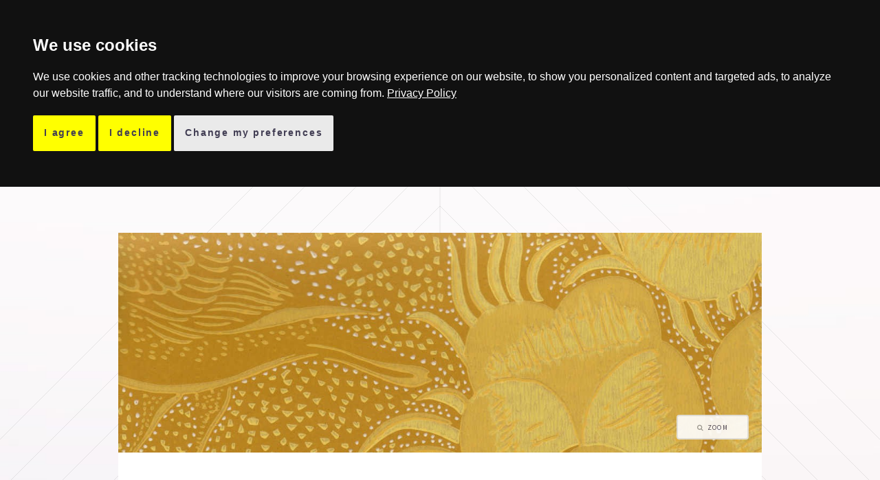

--- FILE ---
content_type: text/html; charset=UTF-8
request_url: https://www.tapettitehdas.fi/en/tapetti/68631/
body_size: 19771
content:
<!DOCTYPE HTML>
<html lang="en">
	<head>
		<meta charset="utf-8" />
		<meta name="viewport" content="width=device-width, initial-scale=1" />

          <link rel="stylesheet" href="/build/app.634590da.css">
    
	<link rel="apple-touch-icon" sizes="180x180" href="/build/images/apple-touch-icon.cc6df03a.png">
	<link rel="icon" type="image/png" href="/build/images/favicon-32x32.0ad50b05.png" sizes="32x32">
	<link rel="icon" type="image/png" href="/build/images/favicon-16x16.a81a80af.png" sizes="16x16">
	<link rel="mask-icon" href="/build/images/safari-pinned-tab.2c57fdd9.svg" color="#5bbad5">
	<link rel="shortcut icon" href="/build/images/favicon.d3bedb97.ico" />
	<meta name="theme-color" content="#ffffff">

    <link rel="stylesheet" href="https://fonts.googleapis.com/css?family=Source+Sans+Pro:400,300" />

    


<style itemscope itemtype="https://schema.org/WebSite" itemref="schema_name schema_description schema_image"></style>


  <title>Kiurujen yö - Pihlgren & Ritola</title>
  <meta id="schema_name" itemprop="name" content="Kiurujen yö - Pihlgren & Ritola">


<meta name="description" content="">
<meta id="schema_description" itemprop="description" content="">



  <meta id="schema_image" itemprop="image" content="https://www.tapettitehdas.fi/media/pages/tapetti/68631/6f81f10da1-1677692372/tapetti-68631.jpg">


<meta name="date" content="2023-08-25">


<meta property="og:title" content="Kiurujen yö">

<meta property="og:description" content="">

  <meta property="og:image" content="https://www.tapettitehdas.fi/media/pages/tapetti/68631/6f81f10da1-1677692372/tapetti-68631-1200x630-crop-1-q80.jpg">
  <meta property="og:image:width" content="1200">
  <meta property="og:image:height" content="630">

<meta property="og:site_name" content="Pihlgren & Ritola">

<meta property="og:url" content="https://www.tapettitehdas.fi/en/tapetti/68631">

<meta property="og:type" content="">


<meta name="twitter:card" content="">

<meta name="twitter:title" content="Kiurujen yö">

<meta name="twitter:description" content="">

  <meta name="twitter:image" content="https://www.tapettitehdas.fi/media/pages/tapetti/68631/6f81f10da1-1677692372/tapetti-68631-1200x675-crop-1-q80.jpg">

<meta name="twitter:site" content="">

<meta name="twitter:creator" content="">

	<script type="application/ld+json">
    {
      "@context": "https://schema.org/",
      "@type": "Product",
      "category": 2334,
      "name": "Kiurujen yö - Yellow",
            "image": [
          "https://www.tapettitehdas.fi/media/pages/tapetti/68631/6f81f10da1-1677692372/tapetti-68631.jpg"
      ],
            "description": "",
      "sku": "68631",
      "brand": {
        "@type": "Brand",
        "name": "Pihlgren & Ritola"
      },
      "offers": {
        "@type": "Offer",
        "url": "https://www.tapettitehdas.fi/en/tapetti/68631",
        "priceCurrency": "EUR",
        "price": "124",
        "availability": "https://schema.org/InStock",
        "seller": {
          "@type": "Organization",
          "name": "Pihlgren & Ritola"
        }
      }
    }
</script>
<script>
var prDecorationImages = {"trans":{"title":"Kiurujen y\u00f6","subtitle":"Yellow","loadMore":"Show more","showWallpaper":"Show product details","copyright":"Photographer","wallpaper":"Wallpaper in picture","showGallery":"Show latest pictures","errors":{"error":"Picture download failed.","galleryLoad":"Download failed. Try to downloading page again.","notFound":"No results."}},"galleryUrl":"","dataUrl":"\/en\/sisustuskuvat-data","imageUrl":"\/en\/sisustus\/","tagUrl":"\/en\/sisustus\/tag\/","tagName":"tapetti\/68631"};
</script>
			<!-- Google Tag Manager -->
		<script>
			window.dataLayer = window.dataLayer || [];
			function gtag(){
				dataLayer.push(arguments);
			}
			gtag('consent', 'default', {
				'ad_storage': 'denied',
				'ad_user_data': 'denied',
				'ad_personalization': 'denied',
				'analytics_storage': 'denied'
			});
		</script>
		<script async src="https://www.googletagmanager.com/gtag/js?id=GTM-WN7B2MX"></script>
		<script>
			window.dataLayer = window.dataLayer || [];
			function gtag(){dataLayer.push(arguments);}

			gtag('js', new Date());
			gtag('config', 'GTM-WN7B2MX');
		</script>
		<!-- End Google Tag Manager -->
		<meta name="facebook-domain-verification" content="3vweti1uca848tmww9kox4hj1r1mdd" />
</head>

<body class=" is-loading">
	<!-- Google Tag Manager (noscript) -->
<noscript><iframe src="https://www.googletagmanager.com/ns.html?id=GTM-WN7B2MX"
height="0" width="0" style="display:none;visibility:hidden"></iframe></noscript>
<!-- End Google Tag Manager (noscript) -->
	
	<!-- Header -->
	<header id="header">
		<a href="#menu" class="navPanelToggle">Menu</a>

		<div class="inner">
			<a href="https://www.tapettitehdas.fi/en" class="home"><img src="/build/images/pihlgren_ritola_logo_kuva.1ebda07c.png" /></a>

			<div class="menu-items">
														<a href="https://www.tapettitehdas.fi/en/tapetti">Collection</a>
														<a href="https://www.tapettitehdas.fi/en/other">Other Products</a>
														<a href="https://www.tapettitehdas.fi/en/gallery">Gallery</a>
														<a href="https://www.tapettitehdas.fi/en/instructions">Instructions</a>
																			<a href="https://www.tapettitehdas.fi/en/company">About Us</a>
				
				<form class="search-form inactive" action="https://www.tapettitehdas.fi/en/search" method="GET">
					<input type="text" name="q" placeholder="Search wallpaper..." />
					<button type="submit" class="icon fa-search button">Search</button>
				</form>
									<a href="https://www.tapettitehdas.fi/tapetti/68631">Suomeksi</a>
							</div>
		</div>
	</header>

	<!-- Nav -->
	<nav id="menu">
		<ul class="links">
			<li><a href="https://www.tapettitehdas.fi/en">Home</a></li>
							<li><a href="https://www.tapettitehdas.fi/en/tapetti">Collection</a></li>
							<li><a href="https://www.tapettitehdas.fi/en/other">Other Products</a></li>
							<li><a href="https://www.tapettitehdas.fi/en/gallery">Gallery</a></li>
							<li><a href="https://www.tapettitehdas.fi/en/instructions">Instructions</a></li>
							<li><a href="https://www.tapettitehdas.fi/en/blog">Blog</a></li>
							<li><a href="https://www.tapettitehdas.fi/en/company">About Us</a></li>
					</ul>
		<form class="search mobile-search-form" method="GET" action="https://www.tapettitehdas.fi/en/search">
			<input type="text" name="q" placeholder="Search wallpaper..." />

			<ul class="actions vertical">
				<li>
					<button type="submit" class="icon fa-search button fit special">Search</button>
				</li>
			</ul>
		</form>
		<ul class="links choose-language">
			<li><a href="https://www.tapettitehdas.fi/tapetti/68631">Suomeksi</a> / <a href="https://www.tapettitehdas.fi/en/tapetti/68631">English</a></li>
		</ul>
	</nav>

<!-- Main -->
<section id="main" class="wrapper style1 product">
  <div class="inner">
    			<div class="banner" style="background-image: url('https://www.tapettitehdas.fi/media/pages/tapetti/68631/6f81f10da1-1677692372/tapetti-68631-1200x.jpg')">
	      <a href="https://www.tapettitehdas.fi/media/pages/tapetti/68631/6f81f10da1-1677692372/tapetti-68631-1200x.jpg" class="zoom lightbox button small icon fa-search" title="Kiurujen y&ouml;">Zoom</a>
		  </div>
		
    <header class="product special">
      <h1>Kiurujen y&ouml;</h1>
      <p>Wallpaper 68631      
                <br />Yellow            </p>
    </header>

    <div class="details">
      <table>
        <tr>
          <td class="title">Price</td><td class="value">
            124€
          </td>
        </tr>
                  <tr>
            <td class="title">Designer</td><td class="value">Birger Kaipiainen</td>
          </tr>    
                <tr>
          <td class="title">Height</td><td class="value">10.05m</td>
        </tr><tr>
          <td class="title">Width</td><td class="value">53cm</td>
        </tr><tr>
          <td class="title">Straight match</td><td class="value">44cm</td>
        </tr><tr>
          <td class="title">Availability</td><td class="value">In stock</td>
        </tr>
        
                <tr>
          <td class="title">Categories</td>
          <td class="value">
              <ul class="tags">
                                <li><a href="https://www.tapettitehdas.fi/en/tag/designer-collection">Designer Collection</a></li>
                                <li><a href="https://www.tapettitehdas.fi/en/tag/1950s">1950's</a></li>
                                <li><a href="https://www.tapettitehdas.fi/en/tag/1960s">1960's</a></li>
                                <li><a href="https://www.tapettitehdas.fi/en/tag/birds">Birds</a></li>
                                <li><a href="https://www.tapettitehdas.fi/en/tag/yellow-and-orange">Yellow and Orange</a></li>
                            </ul>
          </td>
        </tr>
              </table>
				
      <div class="align-center">
                  
          <form id="calculator" class="horizontal hidden">
            <div class="row">
              <div class="6u 7u(xsmall)"><label>Wall length:</label></div>
              <div class="6u 5u(xsmall)"><input type="number" step="0.01" lang="en" class="wall-width" />m</div>
            </div>
            <div class="row">
              <div class="6u 7u(xsmall)"><label>Wall height:</label></div>
              <div class="6u 5u(xsmall)"><input type="number" step="0.01" lang="en" class="wall-height" />m</div>
            </div>
            <div class="row">
              <div class="6u 7u(xsmall)"><label>total:</label></div>
              <div class="6u 5u(xsmall)"><span class="total">--</span></div>
            </div>
          </form>

        <ul class="actions wallpaper">
          <li><a href="#" class="button" id="toggle-calculator">Estimate rolls required</a></li>
                      <li id="buy-now"></li>
                                  <li><a href="#" class="button" data-handpicked-cherries-product-id="5b905b05-8f76-47da-aec0-75e4b2da0502">Order sample</a></li>
                  </ul>
      </div>

      
				<ul class="badges badges-mobile">
					<li><img src="/build/images/avainlippu.3409b415.png" class="badge" /></li>
										    <li><img src="/build/images/design_from_finland.3f243c7f.png" class="badge" /></li>
															    <li><img src="/build/images/m1-logo.d72d1c3e.png" class="badge" /></li>
									</ul>

                  <div class="pictures">
            <h2>Other colours</h2>
            
            <ul class="product-listing">
               
                <li>
                                      <a class="product-square" href="https://www.tapettitehdas.fi/en/tapetti/68632" style="background-image: url('https://www.tapettitehdas.fi/media/pages/tapetti/68632/3725069bb0-1677692390/tapetti-68632-354x.jpg')"></a>
                                    <p><a href="https://www.tapettitehdas.fi/en/tapetti/68632">68632</a></p>
                </li>
               
                <li>
                                      <a class="product-square" href="https://www.tapettitehdas.fi/en/tapetti/68633" style="background-image: url('https://www.tapettitehdas.fi/media/pages/tapetti/68633/e80c433001-1677692376/tapetti-68633-354x.jpg')"></a>
                                    <p><a href="https://www.tapettitehdas.fi/en/tapetti/68633">68633</a></p>
                </li>
               
                <li>
                                      <a class="product-square" href="https://www.tapettitehdas.fi/en/tapetti/69613" style="background-image: url('https://www.tapettitehdas.fi/media/pages/tapetti/69613/9736eef378-1677692393/tapetti-69613-354x.jpg')"></a>
                                    <p><a href="https://www.tapettitehdas.fi/en/tapetti/69613">69613</a></p>
                </li>
               
                <li>
                                      <a class="product-square" href="https://www.tapettitehdas.fi/en/tapetti/69659" style="background-image: url('https://www.tapettitehdas.fi/media/pages/tapetti/69659/2c1e9d6544-1677692389/tapetti-69659-354x.jpg')"></a>
                                    <p><a href="https://www.tapettitehdas.fi/en/tapetti/69659">69659</a></p>
                </li>
               
                <li>
                                      <a class="product-square" href="https://www.tapettitehdas.fi/en/tapetti/69735" style="background-image: url('https://www.tapettitehdas.fi/media/pages/tapetti/69735/3761bdcdff-1677692380/tapetti-69735-354x.jpg')"></a>
                                    <p><a href="https://www.tapettitehdas.fi/en/tapetti/69735">69735</a></p>
                </li>
               
                <li>
                                      <a class="product-square" href="https://www.tapettitehdas.fi/en/tapetti/60994" style="background-image: url('https://www.tapettitehdas.fi/media/pages/tapetti/60994/04664b39bd-1677692381/tapetti-60994-354x.jpg')"></a>
                                    <p><a href="https://www.tapettitehdas.fi/en/tapetti/60994">60994</a></p>
                </li>
                        </ul>
          </div>
								    </div>
  </div>
</section>

<!-- Two -->
<div id="gallery-tag-app"></div>

<script type="text/javascript" src="/build/scripts/gallery-wallpaper.4a199a7d.js"></script>

<!-- Footer -->
<footer id="footer" class="wrapper">
	<div class="inner">
		<div class="row">
			<div class="4u 12u$(small)">
				<h4>Pihlgren ja Ritola Oy</h4>
				<ul class="footer-menu">
											<li><a href="https://www.tapettitehdas.fi/en">Tapettitehdas</a></li>
											<li><a href="https://www.tapettitehdas.fi/en/tapetti">Collection</a></li>
											<li><a href="https://www.tapettitehdas.fi/en/mallipala">-</a></li>
											<li><a href="https://www.tapettitehdas.fi/en/other">Other Products</a></li>
											<li><a href="https://www.tapettitehdas.fi/en/instructions">Instructions</a></li>
											<li><a href="https://www.tapettitehdas.fi/en/company">About Us</a></li>
									</ul>
			</div>
			<div class="4u 12u$(small)">
				<h4>Contact</h4>
				<ul class="contact">
					<li><i class="fa fa-fw fa-home"></i> <a href="https://goo.gl/maps/4A2zX9gdcsH2">Satamatie 8, 37800 Akaa</a></li>
					<li><i class="fa fa-fw fa-phone"></i> <a href="tel:+35835421090">+358 (0)3 542 1090</a></li>
					<li><i class="fa fa-fw fa-envelope"></i> <a href="mailto:info@tapettitehdas.fi">info@tapettitehdas.fi</a></li>
					
											<li><i class="fa fa-fw fa-pinterest"></i> <a href="https://www.pinterest.com/tapettitehdas">tapettitehdas</a></li>
																<li><i class="fa fa-fw fa-instagram"></i> <a href="https://www.instagram.com/tapettitehdas">tapettitehdas</a></li>
																<li><i class="fa fa-fw fa-facebook"></i> <a href="https://www.facebook.com/tapettitehdas">tapettitehdas</a></li>
									</ul>
			</div>
			<div class="4u 12u$(small)">
				<h4>Information</h4>
				<ul class="contact">
											<li><a href="https://www.tapettitehdas.fi/en/terms">Terms and Conditions</a></li>
											<li><a href="https://www.tapettitehdas.fi/en/tietosuojaseloste">Privacy Policy</a></li>
					
					<li><a href="#" id="cookie-settings-trigger">Cookie preferences</a></li>
				</ul>
			</div>
		</div>
	</div>
	<p class="copyright">
		&copy; Pihlgren &amp; Ritola	</p>
</footer>
	      <script src="/build/runtime.6ad5c9da.js"></script>
          <script src="/build/970.43ffd079.js"></script>
          <script src="/build/app.4b392b52.js"></script>
    
	
<script src="https://www.google.com/recaptcha/api.js?render=explicit" async defer></script>

<script>
$(document).ready(function() {
    $('#toggle-calculator').click(function (e) {
        e.preventDefault();
        $('#calculator').slideToggle();
    });

    $('#calculator').rollCalculator({"text":{"rounded":"rounded","roll":"roll","rolls":"rolls"},"wallpaper":{"height":"10.05","width":"53","adjustment":"44"},"showWallpaperOptions":false});

    $('#toggle-ask-availability').click(function (e) {
        e.preventDefault();
        $('#ask-availability').slideToggle();

        grecaptcha.render('captcha-container', {
            'sitekey' : '6LcUccQhAAAAAK1xHRVmNY-YI7I4lWJ9wS83EqX7'
        });
    });
});
</script><script type="text/javascript">
    (function() {
        window.HandpickedCherriesWidget = {
            cid: '295b3295-6d68-4073-8f26-cffd3a6b16b2',
            lang: 'en'
        };
        var s = document.createElement('script');
        s.src = 'https://static.handpickedcherries.com/embed/widget.js';
        var n = document.getElementsByTagName('script')[0];
        n.parentNode.insertBefore(s, n);
    })();
</script>

	<!-- Scripts -->
	<script type="text/javascript">
		var prCookieConsentSettings = {"notice_banner_type":"headline","consent_type":"express","palette":"dark","language":"en","website_name":"Pihlgren & Ritola", "open_preferences_center_selector":"#cookie-settings-trigger", "notice_banner_insert_legal_urls": true, "website_privacy_policy_url":"https://www.tapettitehdas.fi/en/tietosuojaseloste",
			"callbacks": {
				"scripts_specific_loaded": (level) => {
					switch(level) {
						case 'targeting':
							gtag('consent', 'update', {
								'ad_storage': 'granted',
								'ad_user_data': 'granted',
								'ad_personalization': 'granted',
								'analytics_storage': 'granted'
							});
							break;
					}
				}
			},
			"callbacks_force": true
		};
    </script>

	<script type="text/javascript" src="https://sdks.shopifycdn.com/buy-button/3.0.2/buybutton.js"></script>

<script type="text/javascript">
    $(document).ready(function () {
	    var client = ShopifyBuy.buildClient({
		    domain: 'tapettitehdas.myshopify.com',
			storefrontAccessToken: 'c461163dd3b36b27811e9a05b3d6f4f6',
			language: 'en'
		});
		
		var ui = ShopifyBuy.UI.init(client);
		
		ui.createComponent('cart', {
		    moneyFormat: '{{ amount }} €',
			options: {
			    cart: {
			        text: {
					    title: 'Cart',
					    empty: 'Your cart is empty',
            	        button: 'Buy now',
					    total: 'Total',
                	    notice: 'Shipping fee will be calculated at the Checkout'
			    	}
				}
			}
		});
		
		        ui.createComponent('product', {
            id: 746547019841,
            variantId: 9024671383617,
	        node: document.getElementById('buy-now'),
		    moneyFormat: '{{ amount }} €',
        	options: {
                product: {
    	            iframe: false,
			        popup: false,
    		        buttonDestination: 'cart',
			        layout: 'vertical',
	    	        text: {
    		            button: "Buy now"
    		        },
			        contents: {
    			        img: false,
			            title: false,
    			        variantTitle: false,
    			        price: false,
    			        options: false,
    			        quantityInput: false,
    			        button: true
    		        },
    		        templates: {
    			        button: '<li class="{{data.classes.product.buttonWrapper}}" data-element="product.buttonWrapper"><button class="special {{data.classes.product.button}} {{data.buttonClass}} {{#data.buttonDisabled}}disabled{{/data.buttonDisabled}} data-element="product.button">{{data.buttonText}}</button></li>'
    		        }
    	        }
	        }
        });		
		    });
</script>

		<script type="text/plain" cookie-consent="tracking">
		!function(f,b,e,v,n,t,s)
		{if(f.fbq)return;n=f.fbq=function(){n.callMethod?
		n.callMethod.apply(n,arguments):n.queue.push(arguments)};
		if(!f._fbq)f._fbq=n;n.push=n;n.loaded=!0;n.version='2.0';
		n.queue=[];t=b.createElement(e);t.async=!0;
		t.src=v;s=b.getElementsByTagName(e)[0];
		s.parentNode.insertBefore(t,s)}(window, document,'script',
		'https://connect.facebook.net/en_US/fbevents.js');
		fbq('init', '506886723209757');
		fbq('track', 'PageView');
	</script>
      </body>
</html>


--- FILE ---
content_type: text/css
request_url: https://www.tapettitehdas.fi/build/app.634590da.css
body_size: 16622
content:
/*!
 *  Font Awesome 4.6.3 by @davegandy - http://fontawesome.io - @fontawesome
 *  License - http://fontawesome.io/license (Font: SIL OFL 1.1, CSS: MIT License)
 */@font-face{font-family:FontAwesome;font-style:normal;font-weight:400;src:url(/build/fonts/fontawesome-webfont.09b9015b.eot);src:url(/build/fonts/fontawesome-webfont.09b9015b.eot) format("embedded-opentype"),url(/build/fonts/fontawesome-webfont.0317d582.woff2) format("woff2"),url(/build/fonts/fontawesome-webfont.f7f1738c.woff) format("woff"),url(/build/fonts/fontawesome-webfont.f0af1680.ttf) format("truetype"),url(/build/images/fontawesome-webfont.ed629890.svg) format("svg")}.fa{text-rendering:auto;-webkit-font-smoothing:antialiased;-moz-osx-font-smoothing:grayscale;display:inline-block;font:normal normal normal 14px/1 FontAwesome;font-size:inherit}.fa-lg{font-size:1.33333333em;line-height:.75em;vertical-align:-15%}.fa-2x{font-size:2em}.fa-3x{font-size:3em}.fa-4x{font-size:4em}.fa-5x{font-size:5em}.fa-fw{text-align:center;width:1.28571429em}.fa-ul{list-style-type:none;margin-left:2.14285714em;padding-left:0}.fa-ul>li{position:relative}.fa-li{left:-2.14285714em;position:absolute;text-align:center;top:.14285714em;width:2.14285714em}.fa-li.fa-lg{left:-1.85714286em}.fa-border{border:.08em solid #eee;border-radius:.1em;padding:.2em .25em .15em}.fa-pull-left{float:left}.fa-pull-right{float:right}.fa.fa-pull-left{margin-right:.3em}.fa.fa-pull-right{margin-left:.3em}.pull-right{float:right}.pull-left{float:left}.fa.pull-left{margin-right:.3em}.fa.pull-right{margin-left:.3em}.fa-spin{-webkit-animation:fa-spin 2s linear infinite;animation:fa-spin 2s linear infinite}.fa-pulse{-webkit-animation:fa-spin 1s steps(8) infinite;animation:fa-spin 1s steps(8) infinite}@-webkit-keyframes fa-spin{0%{-webkit-transform:rotate(0deg);transform:rotate(0deg)}to{-webkit-transform:rotate(359deg);transform:rotate(359deg)}}@keyframes fa-spin{0%{-webkit-transform:rotate(0deg);transform:rotate(0deg)}to{-webkit-transform:rotate(359deg);transform:rotate(359deg)}}.fa-rotate-90{-ms-filter:"progid:DXImageTransform.Microsoft.BasicImage(rotation=1)";-webkit-transform:rotate(90deg);-ms-transform:rotate(90deg);transform:rotate(90deg)}.fa-rotate-180{-ms-filter:"progid:DXImageTransform.Microsoft.BasicImage(rotation=2)";-webkit-transform:rotate(180deg);-ms-transform:rotate(180deg);transform:rotate(180deg)}.fa-rotate-270{-ms-filter:"progid:DXImageTransform.Microsoft.BasicImage(rotation=3)";-webkit-transform:rotate(270deg);-ms-transform:rotate(270deg);transform:rotate(270deg)}.fa-flip-horizontal{-ms-filter:"progid:DXImageTransform.Microsoft.BasicImage(rotation=0, mirror=1)";-webkit-transform:scaleX(-1);-ms-transform:scaleX(-1);transform:scaleX(-1)}.fa-flip-vertical{-ms-filter:"progid:DXImageTransform.Microsoft.BasicImage(rotation=2, mirror=1)";-webkit-transform:scaleY(-1);-ms-transform:scaleY(-1);transform:scaleY(-1)}:root .fa-flip-horizontal,:root .fa-flip-vertical,:root .fa-rotate-90,:root .fa-rotate-180,:root .fa-rotate-270{filter:none}.fa-stack{display:inline-block;height:2em;line-height:2em;position:relative;vertical-align:middle;width:2em}.fa-stack-1x,.fa-stack-2x{left:0;position:absolute;text-align:center;width:100%}.fa-stack-1x{line-height:inherit}.fa-stack-2x{font-size:2em}.fa-inverse{color:#fff}.fa-glass:before{content:"\f000"}.fa-music:before{content:"\f001"}.fa-search:before{content:"\f002"}.fa-envelope-o:before{content:"\f003"}.fa-heart:before{content:"\f004"}.fa-star:before{content:"\f005"}.fa-star-o:before{content:"\f006"}.fa-user:before{content:"\f007"}.fa-film:before{content:"\f008"}.fa-th-large:before{content:"\f009"}.fa-th:before{content:"\f00a"}.fa-th-list:before{content:"\f00b"}.fa-check:before{content:"\f00c"}.fa-close:before,.fa-remove:before,.fa-times:before{content:"\f00d"}.fa-search-plus:before{content:"\f00e"}.fa-search-minus:before{content:"\f010"}.fa-power-off:before{content:"\f011"}.fa-signal:before{content:"\f012"}.fa-cog:before,.fa-gear:before{content:"\f013"}.fa-trash-o:before{content:"\f014"}.fa-home:before{content:"\f015"}.fa-file-o:before{content:"\f016"}.fa-clock-o:before{content:"\f017"}.fa-road:before{content:"\f018"}.fa-download:before{content:"\f019"}.fa-arrow-circle-o-down:before{content:"\f01a"}.fa-arrow-circle-o-up:before{content:"\f01b"}.fa-inbox:before{content:"\f01c"}.fa-play-circle-o:before{content:"\f01d"}.fa-repeat:before,.fa-rotate-right:before{content:"\f01e"}.fa-refresh:before{content:"\f021"}.fa-list-alt:before{content:"\f022"}.fa-lock:before{content:"\f023"}.fa-flag:before{content:"\f024"}.fa-headphones:before{content:"\f025"}.fa-volume-off:before{content:"\f026"}.fa-volume-down:before{content:"\f027"}.fa-volume-up:before{content:"\f028"}.fa-qrcode:before{content:"\f029"}.fa-barcode:before{content:"\f02a"}.fa-tag:before{content:"\f02b"}.fa-tags:before{content:"\f02c"}.fa-book:before{content:"\f02d"}.fa-bookmark:before{content:"\f02e"}.fa-print:before{content:"\f02f"}.fa-camera:before{content:"\f030"}.fa-font:before{content:"\f031"}.fa-bold:before{content:"\f032"}.fa-italic:before{content:"\f033"}.fa-text-height:before{content:"\f034"}.fa-text-width:before{content:"\f035"}.fa-align-left:before{content:"\f036"}.fa-align-center:before{content:"\f037"}.fa-align-right:before{content:"\f038"}.fa-align-justify:before{content:"\f039"}.fa-list:before{content:"\f03a"}.fa-dedent:before,.fa-outdent:before{content:"\f03b"}.fa-indent:before{content:"\f03c"}.fa-video-camera:before{content:"\f03d"}.fa-image:before,.fa-photo:before,.fa-picture-o:before{content:"\f03e"}.fa-pencil:before{content:"\f040"}.fa-map-marker:before{content:"\f041"}.fa-adjust:before{content:"\f042"}.fa-tint:before{content:"\f043"}.fa-edit:before,.fa-pencil-square-o:before{content:"\f044"}.fa-share-square-o:before{content:"\f045"}.fa-check-square-o:before{content:"\f046"}.fa-arrows:before{content:"\f047"}.fa-step-backward:before{content:"\f048"}.fa-fast-backward:before{content:"\f049"}.fa-backward:before{content:"\f04a"}.fa-play:before{content:"\f04b"}.fa-pause:before{content:"\f04c"}.fa-stop:before{content:"\f04d"}.fa-forward:before{content:"\f04e"}.fa-fast-forward:before{content:"\f050"}.fa-step-forward:before{content:"\f051"}.fa-eject:before{content:"\f052"}.fa-chevron-left:before{content:"\f053"}.fa-chevron-right:before{content:"\f054"}.fa-plus-circle:before{content:"\f055"}.fa-minus-circle:before{content:"\f056"}.fa-times-circle:before{content:"\f057"}.fa-check-circle:before{content:"\f058"}.fa-question-circle:before{content:"\f059"}.fa-info-circle:before{content:"\f05a"}.fa-crosshairs:before{content:"\f05b"}.fa-times-circle-o:before{content:"\f05c"}.fa-check-circle-o:before{content:"\f05d"}.fa-ban:before{content:"\f05e"}.fa-arrow-left:before{content:"\f060"}.fa-arrow-right:before{content:"\f061"}.fa-arrow-up:before{content:"\f062"}.fa-arrow-down:before{content:"\f063"}.fa-mail-forward:before,.fa-share:before{content:"\f064"}.fa-expand:before{content:"\f065"}.fa-compress:before{content:"\f066"}.fa-plus:before{content:"\f067"}.fa-minus:before{content:"\f068"}.fa-asterisk:before{content:"\f069"}.fa-exclamation-circle:before{content:"\f06a"}.fa-gift:before{content:"\f06b"}.fa-leaf:before{content:"\f06c"}.fa-fire:before{content:"\f06d"}.fa-eye:before{content:"\f06e"}.fa-eye-slash:before{content:"\f070"}.fa-exclamation-triangle:before,.fa-warning:before{content:"\f071"}.fa-plane:before{content:"\f072"}.fa-calendar:before{content:"\f073"}.fa-random:before{content:"\f074"}.fa-comment:before{content:"\f075"}.fa-magnet:before{content:"\f076"}.fa-chevron-up:before{content:"\f077"}.fa-chevron-down:before{content:"\f078"}.fa-retweet:before{content:"\f079"}.fa-shopping-cart:before{content:"\f07a"}.fa-folder:before{content:"\f07b"}.fa-folder-open:before{content:"\f07c"}.fa-arrows-v:before{content:"\f07d"}.fa-arrows-h:before{content:"\f07e"}.fa-bar-chart-o:before,.fa-bar-chart:before{content:"\f080"}.fa-twitter-square:before{content:"\f081"}.fa-facebook-square:before{content:"\f082"}.fa-camera-retro:before{content:"\f083"}.fa-key:before{content:"\f084"}.fa-cogs:before,.fa-gears:before{content:"\f085"}.fa-comments:before{content:"\f086"}.fa-thumbs-o-up:before{content:"\f087"}.fa-thumbs-o-down:before{content:"\f088"}.fa-star-half:before{content:"\f089"}.fa-heart-o:before{content:"\f08a"}.fa-sign-out:before{content:"\f08b"}.fa-linkedin-square:before{content:"\f08c"}.fa-thumb-tack:before{content:"\f08d"}.fa-external-link:before{content:"\f08e"}.fa-sign-in:before{content:"\f090"}.fa-trophy:before{content:"\f091"}.fa-github-square:before{content:"\f092"}.fa-upload:before{content:"\f093"}.fa-lemon-o:before{content:"\f094"}.fa-phone:before{content:"\f095"}.fa-square-o:before{content:"\f096"}.fa-bookmark-o:before{content:"\f097"}.fa-phone-square:before{content:"\f098"}.fa-twitter:before{content:"\f099"}.fa-facebook-f:before,.fa-facebook:before{content:"\f09a"}.fa-github:before{content:"\f09b"}.fa-unlock:before{content:"\f09c"}.fa-credit-card:before{content:"\f09d"}.fa-feed:before,.fa-rss:before{content:"\f09e"}.fa-hdd-o:before{content:"\f0a0"}.fa-bullhorn:before{content:"\f0a1"}.fa-bell:before{content:"\f0f3"}.fa-certificate:before{content:"\f0a3"}.fa-hand-o-right:before{content:"\f0a4"}.fa-hand-o-left:before{content:"\f0a5"}.fa-hand-o-up:before{content:"\f0a6"}.fa-hand-o-down:before{content:"\f0a7"}.fa-arrow-circle-left:before{content:"\f0a8"}.fa-arrow-circle-right:before{content:"\f0a9"}.fa-arrow-circle-up:before{content:"\f0aa"}.fa-arrow-circle-down:before{content:"\f0ab"}.fa-globe:before{content:"\f0ac"}.fa-wrench:before{content:"\f0ad"}.fa-tasks:before{content:"\f0ae"}.fa-filter:before{content:"\f0b0"}.fa-briefcase:before{content:"\f0b1"}.fa-arrows-alt:before{content:"\f0b2"}.fa-group:before,.fa-users:before{content:"\f0c0"}.fa-chain:before,.fa-link:before{content:"\f0c1"}.fa-cloud:before{content:"\f0c2"}.fa-flask:before{content:"\f0c3"}.fa-cut:before,.fa-scissors:before{content:"\f0c4"}.fa-copy:before,.fa-files-o:before{content:"\f0c5"}.fa-paperclip:before{content:"\f0c6"}.fa-floppy-o:before,.fa-save:before{content:"\f0c7"}.fa-square:before{content:"\f0c8"}.fa-bars:before,.fa-navicon:before,.fa-reorder:before{content:"\f0c9"}.fa-list-ul:before{content:"\f0ca"}.fa-list-ol:before{content:"\f0cb"}.fa-strikethrough:before{content:"\f0cc"}.fa-underline:before{content:"\f0cd"}.fa-table:before{content:"\f0ce"}.fa-magic:before{content:"\f0d0"}.fa-truck:before{content:"\f0d1"}.fa-pinterest:before{content:"\f0d2"}.fa-pinterest-square:before{content:"\f0d3"}.fa-google-plus-square:before{content:"\f0d4"}.fa-google-plus:before{content:"\f0d5"}.fa-money:before{content:"\f0d6"}.fa-caret-down:before{content:"\f0d7"}.fa-caret-up:before{content:"\f0d8"}.fa-caret-left:before{content:"\f0d9"}.fa-caret-right:before{content:"\f0da"}.fa-columns:before{content:"\f0db"}.fa-sort:before,.fa-unsorted:before{content:"\f0dc"}.fa-sort-desc:before,.fa-sort-down:before{content:"\f0dd"}.fa-sort-asc:before,.fa-sort-up:before{content:"\f0de"}.fa-envelope:before{content:"\f0e0"}.fa-linkedin:before{content:"\f0e1"}.fa-rotate-left:before,.fa-undo:before{content:"\f0e2"}.fa-gavel:before,.fa-legal:before{content:"\f0e3"}.fa-dashboard:before,.fa-tachometer:before{content:"\f0e4"}.fa-comment-o:before{content:"\f0e5"}.fa-comments-o:before{content:"\f0e6"}.fa-bolt:before,.fa-flash:before{content:"\f0e7"}.fa-sitemap:before{content:"\f0e8"}.fa-umbrella:before{content:"\f0e9"}.fa-clipboard:before,.fa-paste:before{content:"\f0ea"}.fa-lightbulb-o:before{content:"\f0eb"}.fa-exchange:before{content:"\f0ec"}.fa-cloud-download:before{content:"\f0ed"}.fa-cloud-upload:before{content:"\f0ee"}.fa-user-md:before{content:"\f0f0"}.fa-stethoscope:before{content:"\f0f1"}.fa-suitcase:before{content:"\f0f2"}.fa-bell-o:before{content:"\f0a2"}.fa-coffee:before{content:"\f0f4"}.fa-cutlery:before{content:"\f0f5"}.fa-file-text-o:before{content:"\f0f6"}.fa-building-o:before{content:"\f0f7"}.fa-hospital-o:before{content:"\f0f8"}.fa-ambulance:before{content:"\f0f9"}.fa-medkit:before{content:"\f0fa"}.fa-fighter-jet:before{content:"\f0fb"}.fa-beer:before{content:"\f0fc"}.fa-h-square:before{content:"\f0fd"}.fa-plus-square:before{content:"\f0fe"}.fa-angle-double-left:before{content:"\f100"}.fa-angle-double-right:before{content:"\f101"}.fa-angle-double-up:before{content:"\f102"}.fa-angle-double-down:before{content:"\f103"}.fa-angle-left:before{content:"\f104"}.fa-angle-right:before{content:"\f105"}.fa-angle-up:before{content:"\f106"}.fa-angle-down:before{content:"\f107"}.fa-desktop:before{content:"\f108"}.fa-laptop:before{content:"\f109"}.fa-tablet:before{content:"\f10a"}.fa-mobile-phone:before,.fa-mobile:before{content:"\f10b"}.fa-circle-o:before{content:"\f10c"}.fa-quote-left:before{content:"\f10d"}.fa-quote-right:before{content:"\f10e"}.fa-spinner:before{content:"\f110"}.fa-circle:before{content:"\f111"}.fa-mail-reply:before,.fa-reply:before{content:"\f112"}.fa-github-alt:before{content:"\f113"}.fa-folder-o:before{content:"\f114"}.fa-folder-open-o:before{content:"\f115"}.fa-smile-o:before{content:"\f118"}.fa-frown-o:before{content:"\f119"}.fa-meh-o:before{content:"\f11a"}.fa-gamepad:before{content:"\f11b"}.fa-keyboard-o:before{content:"\f11c"}.fa-flag-o:before{content:"\f11d"}.fa-flag-checkered:before{content:"\f11e"}.fa-terminal:before{content:"\f120"}.fa-code:before{content:"\f121"}.fa-mail-reply-all:before,.fa-reply-all:before{content:"\f122"}.fa-star-half-empty:before,.fa-star-half-full:before,.fa-star-half-o:before{content:"\f123"}.fa-location-arrow:before{content:"\f124"}.fa-crop:before{content:"\f125"}.fa-code-fork:before{content:"\f126"}.fa-chain-broken:before,.fa-unlink:before{content:"\f127"}.fa-question:before{content:"\f128"}.fa-info:before{content:"\f129"}.fa-exclamation:before{content:"\f12a"}.fa-superscript:before{content:"\f12b"}.fa-subscript:before{content:"\f12c"}.fa-eraser:before{content:"\f12d"}.fa-puzzle-piece:before{content:"\f12e"}.fa-microphone:before{content:"\f130"}.fa-microphone-slash:before{content:"\f131"}.fa-shield:before{content:"\f132"}.fa-calendar-o:before{content:"\f133"}.fa-fire-extinguisher:before{content:"\f134"}.fa-rocket:before{content:"\f135"}.fa-maxcdn:before{content:"\f136"}.fa-chevron-circle-left:before{content:"\f137"}.fa-chevron-circle-right:before{content:"\f138"}.fa-chevron-circle-up:before{content:"\f139"}.fa-chevron-circle-down:before{content:"\f13a"}.fa-html5:before{content:"\f13b"}.fa-css3:before{content:"\f13c"}.fa-anchor:before{content:"\f13d"}.fa-unlock-alt:before{content:"\f13e"}.fa-bullseye:before{content:"\f140"}.fa-ellipsis-h:before{content:"\f141"}.fa-ellipsis-v:before{content:"\f142"}.fa-rss-square:before{content:"\f143"}.fa-play-circle:before{content:"\f144"}.fa-ticket:before{content:"\f145"}.fa-minus-square:before{content:"\f146"}.fa-minus-square-o:before{content:"\f147"}.fa-level-up:before{content:"\f148"}.fa-level-down:before{content:"\f149"}.fa-check-square:before{content:"\f14a"}.fa-pencil-square:before{content:"\f14b"}.fa-external-link-square:before{content:"\f14c"}.fa-share-square:before{content:"\f14d"}.fa-compass:before{content:"\f14e"}.fa-caret-square-o-down:before,.fa-toggle-down:before{content:"\f150"}.fa-caret-square-o-up:before,.fa-toggle-up:before{content:"\f151"}.fa-caret-square-o-right:before,.fa-toggle-right:before{content:"\f152"}.fa-eur:before,.fa-euro:before{content:"\f153"}.fa-gbp:before{content:"\f154"}.fa-dollar:before,.fa-usd:before{content:"\f155"}.fa-inr:before,.fa-rupee:before{content:"\f156"}.fa-cny:before,.fa-jpy:before,.fa-rmb:before,.fa-yen:before{content:"\f157"}.fa-rouble:before,.fa-rub:before,.fa-ruble:before{content:"\f158"}.fa-krw:before,.fa-won:before{content:"\f159"}.fa-bitcoin:before,.fa-btc:before{content:"\f15a"}.fa-file:before{content:"\f15b"}.fa-file-text:before{content:"\f15c"}.fa-sort-alpha-asc:before{content:"\f15d"}.fa-sort-alpha-desc:before{content:"\f15e"}.fa-sort-amount-asc:before{content:"\f160"}.fa-sort-amount-desc:before{content:"\f161"}.fa-sort-numeric-asc:before{content:"\f162"}.fa-sort-numeric-desc:before{content:"\f163"}.fa-thumbs-up:before{content:"\f164"}.fa-thumbs-down:before{content:"\f165"}.fa-youtube-square:before{content:"\f166"}.fa-youtube:before{content:"\f167"}.fa-xing:before{content:"\f168"}.fa-xing-square:before{content:"\f169"}.fa-youtube-play:before{content:"\f16a"}.fa-dropbox:before{content:"\f16b"}.fa-stack-overflow:before{content:"\f16c"}.fa-instagram:before{content:"\f16d"}.fa-flickr:before{content:"\f16e"}.fa-adn:before{content:"\f170"}.fa-bitbucket:before{content:"\f171"}.fa-bitbucket-square:before{content:"\f172"}.fa-tumblr:before{content:"\f173"}.fa-tumblr-square:before{content:"\f174"}.fa-long-arrow-down:before{content:"\f175"}.fa-long-arrow-up:before{content:"\f176"}.fa-long-arrow-left:before{content:"\f177"}.fa-long-arrow-right:before{content:"\f178"}.fa-apple:before{content:"\f179"}.fa-windows:before{content:"\f17a"}.fa-android:before{content:"\f17b"}.fa-linux:before{content:"\f17c"}.fa-dribbble:before{content:"\f17d"}.fa-skype:before{content:"\f17e"}.fa-foursquare:before{content:"\f180"}.fa-trello:before{content:"\f181"}.fa-female:before{content:"\f182"}.fa-male:before{content:"\f183"}.fa-gittip:before,.fa-gratipay:before{content:"\f184"}.fa-sun-o:before{content:"\f185"}.fa-moon-o:before{content:"\f186"}.fa-archive:before{content:"\f187"}.fa-bug:before{content:"\f188"}.fa-vk:before{content:"\f189"}.fa-weibo:before{content:"\f18a"}.fa-renren:before{content:"\f18b"}.fa-pagelines:before{content:"\f18c"}.fa-stack-exchange:before{content:"\f18d"}.fa-arrow-circle-o-right:before{content:"\f18e"}.fa-arrow-circle-o-left:before{content:"\f190"}.fa-caret-square-o-left:before,.fa-toggle-left:before{content:"\f191"}.fa-dot-circle-o:before{content:"\f192"}.fa-wheelchair:before{content:"\f193"}.fa-vimeo-square:before{content:"\f194"}.fa-try:before,.fa-turkish-lira:before{content:"\f195"}.fa-plus-square-o:before{content:"\f196"}.fa-space-shuttle:before{content:"\f197"}.fa-slack:before{content:"\f198"}.fa-envelope-square:before{content:"\f199"}.fa-wordpress:before{content:"\f19a"}.fa-openid:before{content:"\f19b"}.fa-bank:before,.fa-institution:before,.fa-university:before{content:"\f19c"}.fa-graduation-cap:before,.fa-mortar-board:before{content:"\f19d"}.fa-yahoo:before{content:"\f19e"}.fa-google:before{content:"\f1a0"}.fa-reddit:before{content:"\f1a1"}.fa-reddit-square:before{content:"\f1a2"}.fa-stumbleupon-circle:before{content:"\f1a3"}.fa-stumbleupon:before{content:"\f1a4"}.fa-delicious:before{content:"\f1a5"}.fa-digg:before{content:"\f1a6"}.fa-pied-piper-pp:before{content:"\f1a7"}.fa-pied-piper-alt:before{content:"\f1a8"}.fa-drupal:before{content:"\f1a9"}.fa-joomla:before{content:"\f1aa"}.fa-language:before{content:"\f1ab"}.fa-fax:before{content:"\f1ac"}.fa-building:before{content:"\f1ad"}.fa-child:before{content:"\f1ae"}.fa-paw:before{content:"\f1b0"}.fa-spoon:before{content:"\f1b1"}.fa-cube:before{content:"\f1b2"}.fa-cubes:before{content:"\f1b3"}.fa-behance:before{content:"\f1b4"}.fa-behance-square:before{content:"\f1b5"}.fa-steam:before{content:"\f1b6"}.fa-steam-square:before{content:"\f1b7"}.fa-recycle:before{content:"\f1b8"}.fa-automobile:before,.fa-car:before{content:"\f1b9"}.fa-cab:before,.fa-taxi:before{content:"\f1ba"}.fa-tree:before{content:"\f1bb"}.fa-spotify:before{content:"\f1bc"}.fa-deviantart:before{content:"\f1bd"}.fa-soundcloud:before{content:"\f1be"}.fa-database:before{content:"\f1c0"}.fa-file-pdf-o:before{content:"\f1c1"}.fa-file-word-o:before{content:"\f1c2"}.fa-file-excel-o:before{content:"\f1c3"}.fa-file-powerpoint-o:before{content:"\f1c4"}.fa-file-image-o:before,.fa-file-photo-o:before,.fa-file-picture-o:before{content:"\f1c5"}.fa-file-archive-o:before,.fa-file-zip-o:before{content:"\f1c6"}.fa-file-audio-o:before,.fa-file-sound-o:before{content:"\f1c7"}.fa-file-movie-o:before,.fa-file-video-o:before{content:"\f1c8"}.fa-file-code-o:before{content:"\f1c9"}.fa-vine:before{content:"\f1ca"}.fa-codepen:before{content:"\f1cb"}.fa-jsfiddle:before{content:"\f1cc"}.fa-life-bouy:before,.fa-life-buoy:before,.fa-life-ring:before,.fa-life-saver:before,.fa-support:before{content:"\f1cd"}.fa-circle-o-notch:before{content:"\f1ce"}.fa-ra:before,.fa-rebel:before,.fa-resistance:before{content:"\f1d0"}.fa-empire:before,.fa-ge:before{content:"\f1d1"}.fa-git-square:before{content:"\f1d2"}.fa-git:before{content:"\f1d3"}.fa-hacker-news:before,.fa-y-combinator-square:before,.fa-yc-square:before{content:"\f1d4"}.fa-tencent-weibo:before{content:"\f1d5"}.fa-qq:before{content:"\f1d6"}.fa-wechat:before,.fa-weixin:before{content:"\f1d7"}.fa-paper-plane:before,.fa-send:before{content:"\f1d8"}.fa-paper-plane-o:before,.fa-send-o:before{content:"\f1d9"}.fa-history:before{content:"\f1da"}.fa-circle-thin:before{content:"\f1db"}.fa-header:before{content:"\f1dc"}.fa-paragraph:before{content:"\f1dd"}.fa-sliders:before{content:"\f1de"}.fa-share-alt:before{content:"\f1e0"}.fa-share-alt-square:before{content:"\f1e1"}.fa-bomb:before{content:"\f1e2"}.fa-futbol-o:before,.fa-soccer-ball-o:before{content:"\f1e3"}.fa-tty:before{content:"\f1e4"}.fa-binoculars:before{content:"\f1e5"}.fa-plug:before{content:"\f1e6"}.fa-slideshare:before{content:"\f1e7"}.fa-twitch:before{content:"\f1e8"}.fa-yelp:before{content:"\f1e9"}.fa-newspaper-o:before{content:"\f1ea"}.fa-wifi:before{content:"\f1eb"}.fa-calculator:before{content:"\f1ec"}.fa-paypal:before{content:"\f1ed"}.fa-google-wallet:before{content:"\f1ee"}.fa-cc-visa:before{content:"\f1f0"}.fa-cc-mastercard:before{content:"\f1f1"}.fa-cc-discover:before{content:"\f1f2"}.fa-cc-amex:before{content:"\f1f3"}.fa-cc-paypal:before{content:"\f1f4"}.fa-cc-stripe:before{content:"\f1f5"}.fa-bell-slash:before{content:"\f1f6"}.fa-bell-slash-o:before{content:"\f1f7"}.fa-trash:before{content:"\f1f8"}.fa-copyright:before{content:"\f1f9"}.fa-at:before{content:"\f1fa"}.fa-eyedropper:before{content:"\f1fb"}.fa-paint-brush:before{content:"\f1fc"}.fa-birthday-cake:before{content:"\f1fd"}.fa-area-chart:before{content:"\f1fe"}.fa-pie-chart:before{content:"\f200"}.fa-line-chart:before{content:"\f201"}.fa-lastfm:before{content:"\f202"}.fa-lastfm-square:before{content:"\f203"}.fa-toggle-off:before{content:"\f204"}.fa-toggle-on:before{content:"\f205"}.fa-bicycle:before{content:"\f206"}.fa-bus:before{content:"\f207"}.fa-ioxhost:before{content:"\f208"}.fa-angellist:before{content:"\f209"}.fa-cc:before{content:"\f20a"}.fa-ils:before,.fa-shekel:before,.fa-sheqel:before{content:"\f20b"}.fa-meanpath:before{content:"\f20c"}.fa-buysellads:before{content:"\f20d"}.fa-connectdevelop:before{content:"\f20e"}.fa-dashcube:before{content:"\f210"}.fa-forumbee:before{content:"\f211"}.fa-leanpub:before{content:"\f212"}.fa-sellsy:before{content:"\f213"}.fa-shirtsinbulk:before{content:"\f214"}.fa-simplybuilt:before{content:"\f215"}.fa-skyatlas:before{content:"\f216"}.fa-cart-plus:before{content:"\f217"}.fa-cart-arrow-down:before{content:"\f218"}.fa-diamond:before{content:"\f219"}.fa-ship:before{content:"\f21a"}.fa-user-secret:before{content:"\f21b"}.fa-motorcycle:before{content:"\f21c"}.fa-street-view:before{content:"\f21d"}.fa-heartbeat:before{content:"\f21e"}.fa-venus:before{content:"\f221"}.fa-mars:before{content:"\f222"}.fa-mercury:before{content:"\f223"}.fa-intersex:before,.fa-transgender:before{content:"\f224"}.fa-transgender-alt:before{content:"\f225"}.fa-venus-double:before{content:"\f226"}.fa-mars-double:before{content:"\f227"}.fa-venus-mars:before{content:"\f228"}.fa-mars-stroke:before{content:"\f229"}.fa-mars-stroke-v:before{content:"\f22a"}.fa-mars-stroke-h:before{content:"\f22b"}.fa-neuter:before{content:"\f22c"}.fa-genderless:before{content:"\f22d"}.fa-facebook-official:before{content:"\f230"}.fa-pinterest-p:before{content:"\f231"}.fa-whatsapp:before{content:"\f232"}.fa-server:before{content:"\f233"}.fa-user-plus:before{content:"\f234"}.fa-user-times:before{content:"\f235"}.fa-bed:before,.fa-hotel:before{content:"\f236"}.fa-viacoin:before{content:"\f237"}.fa-train:before{content:"\f238"}.fa-subway:before{content:"\f239"}.fa-medium:before{content:"\f23a"}.fa-y-combinator:before,.fa-yc:before{content:"\f23b"}.fa-optin-monster:before{content:"\f23c"}.fa-opencart:before{content:"\f23d"}.fa-expeditedssl:before{content:"\f23e"}.fa-battery-4:before,.fa-battery-full:before{content:"\f240"}.fa-battery-3:before,.fa-battery-three-quarters:before{content:"\f241"}.fa-battery-2:before,.fa-battery-half:before{content:"\f242"}.fa-battery-1:before,.fa-battery-quarter:before{content:"\f243"}.fa-battery-0:before,.fa-battery-empty:before{content:"\f244"}.fa-mouse-pointer:before{content:"\f245"}.fa-i-cursor:before{content:"\f246"}.fa-object-group:before{content:"\f247"}.fa-object-ungroup:before{content:"\f248"}.fa-sticky-note:before{content:"\f249"}.fa-sticky-note-o:before{content:"\f24a"}.fa-cc-jcb:before{content:"\f24b"}.fa-cc-diners-club:before{content:"\f24c"}.fa-clone:before{content:"\f24d"}.fa-balance-scale:before{content:"\f24e"}.fa-hourglass-o:before{content:"\f250"}.fa-hourglass-1:before,.fa-hourglass-start:before{content:"\f251"}.fa-hourglass-2:before,.fa-hourglass-half:before{content:"\f252"}.fa-hourglass-3:before,.fa-hourglass-end:before{content:"\f253"}.fa-hourglass:before{content:"\f254"}.fa-hand-grab-o:before,.fa-hand-rock-o:before{content:"\f255"}.fa-hand-paper-o:before,.fa-hand-stop-o:before{content:"\f256"}.fa-hand-scissors-o:before{content:"\f257"}.fa-hand-lizard-o:before{content:"\f258"}.fa-hand-spock-o:before{content:"\f259"}.fa-hand-pointer-o:before{content:"\f25a"}.fa-hand-peace-o:before{content:"\f25b"}.fa-trademark:before{content:"\f25c"}.fa-registered:before{content:"\f25d"}.fa-creative-commons:before{content:"\f25e"}.fa-gg:before{content:"\f260"}.fa-gg-circle:before{content:"\f261"}.fa-tripadvisor:before{content:"\f262"}.fa-odnoklassniki:before{content:"\f263"}.fa-odnoklassniki-square:before{content:"\f264"}.fa-get-pocket:before{content:"\f265"}.fa-wikipedia-w:before{content:"\f266"}.fa-safari:before{content:"\f267"}.fa-chrome:before{content:"\f268"}.fa-firefox:before{content:"\f269"}.fa-opera:before{content:"\f26a"}.fa-internet-explorer:before{content:"\f26b"}.fa-television:before,.fa-tv:before{content:"\f26c"}.fa-contao:before{content:"\f26d"}.fa-500px:before{content:"\f26e"}.fa-amazon:before{content:"\f270"}.fa-calendar-plus-o:before{content:"\f271"}.fa-calendar-minus-o:before{content:"\f272"}.fa-calendar-times-o:before{content:"\f273"}.fa-calendar-check-o:before{content:"\f274"}.fa-industry:before{content:"\f275"}.fa-map-pin:before{content:"\f276"}.fa-map-signs:before{content:"\f277"}.fa-map-o:before{content:"\f278"}.fa-map:before{content:"\f279"}.fa-commenting:before{content:"\f27a"}.fa-commenting-o:before{content:"\f27b"}.fa-houzz:before{content:"\f27c"}.fa-vimeo:before{content:"\f27d"}.fa-black-tie:before{content:"\f27e"}.fa-fonticons:before{content:"\f280"}.fa-reddit-alien:before{content:"\f281"}.fa-edge:before{content:"\f282"}.fa-credit-card-alt:before{content:"\f283"}.fa-codiepie:before{content:"\f284"}.fa-modx:before{content:"\f285"}.fa-fort-awesome:before{content:"\f286"}.fa-usb:before{content:"\f287"}.fa-product-hunt:before{content:"\f288"}.fa-mixcloud:before{content:"\f289"}.fa-scribd:before{content:"\f28a"}.fa-pause-circle:before{content:"\f28b"}.fa-pause-circle-o:before{content:"\f28c"}.fa-stop-circle:before{content:"\f28d"}.fa-stop-circle-o:before{content:"\f28e"}.fa-shopping-bag:before{content:"\f290"}.fa-shopping-basket:before{content:"\f291"}.fa-hashtag:before{content:"\f292"}.fa-bluetooth:before{content:"\f293"}.fa-bluetooth-b:before{content:"\f294"}.fa-percent:before{content:"\f295"}.fa-gitlab:before{content:"\f296"}.fa-wpbeginner:before{content:"\f297"}.fa-wpforms:before{content:"\f298"}.fa-envira:before{content:"\f299"}.fa-universal-access:before{content:"\f29a"}.fa-wheelchair-alt:before{content:"\f29b"}.fa-question-circle-o:before{content:"\f29c"}.fa-blind:before{content:"\f29d"}.fa-audio-description:before{content:"\f29e"}.fa-volume-control-phone:before{content:"\f2a0"}.fa-braille:before{content:"\f2a1"}.fa-assistive-listening-systems:before{content:"\f2a2"}.fa-american-sign-language-interpreting:before,.fa-asl-interpreting:before{content:"\f2a3"}.fa-deaf:before,.fa-deafness:before,.fa-hard-of-hearing:before{content:"\f2a4"}.fa-glide:before{content:"\f2a5"}.fa-glide-g:before{content:"\f2a6"}.fa-sign-language:before,.fa-signing:before{content:"\f2a7"}.fa-low-vision:before{content:"\f2a8"}.fa-viadeo:before{content:"\f2a9"}.fa-viadeo-square:before{content:"\f2aa"}.fa-snapchat:before{content:"\f2ab"}.fa-snapchat-ghost:before{content:"\f2ac"}.fa-snapchat-square:before{content:"\f2ad"}.fa-pied-piper:before{content:"\f2ae"}.fa-first-order:before{content:"\f2b0"}.fa-yoast:before{content:"\f2b1"}.fa-themeisle:before{content:"\f2b2"}.fa-google-plus-circle:before,.fa-google-plus-official:before{content:"\f2b3"}.fa-fa:before,.fa-font-awesome:before{content:"\f2b4"}.sr-only{clip:rect(0,0,0,0);border:0;height:1px;margin:-1px;overflow:hidden;padding:0;position:absolute;width:1px}.sr-only-focusable:active,.sr-only-focusable:focus{clip:auto;height:auto;margin:0;overflow:visible;position:static;width:auto}a,abbr,acronym,address,applet,article,aside,audio,b,big,blockquote,body,canvas,caption,center,cite,code,dd,del,details,dfn,div,dl,dt,em,embed,fieldset,figcaption,figure,footer,form,h1,h2,h3,h4,h5,h6,header,hgroup,html,i,iframe,img,ins,kbd,label,legend,li,mark,menu,nav,object,ol,output,p,pre,q,ruby,s,samp,section,small,span,strike,strong,sub,summary,sup,table,tbody,td,tfoot,th,thead,time,tr,tt,u,ul,var,video{border:0;font-size:100%;font:inherit;margin:0;padding:0;vertical-align:baseline}article,aside,details,figcaption,figure,footer,header,hgroup,menu,nav,section{display:block}body{line-height:1}ol,ul{list-style:none}blockquote,q{quotes:none}blockquote:after,blockquote:before,q:after,q:before{content:"";content:none}table{border-collapse:collapse;border-spacing:0}body{-webkit-text-size-adjust:none}*,.row,:after,:before{box-sizing:border-box}.row{border-bottom:1px solid transparent}.row>*{box-sizing:border-box;float:left}.row:after,.row:before{clear:both;content:"";display:block;height:0}.row.uniform>*>:first-child{margin-top:0}.row.uniform>*>:last-child{margin-bottom:0}.row.\30 \%>*{padding:0}.row.\30 \%{margin:0 0 -1px}.row.uniform.\30 \%>*{padding:0}.row.uniform.\30 \%{margin:0 0 -1px}.row>*{padding:0 0 0 2em}.row{margin:0 0 -1px -2em}.row.uniform>*{padding:2em 0 0 2em}.row.uniform{margin:-2em 0 -1px -2em}.row.\32 00\%>*{padding:0 0 0 4em}.row.\32 00\%{margin:0 0 -1px -4em}.row.uniform.\32 00\%>*{padding:4em 0 0 4em}.row.uniform.\32 00\%{margin:-4em 0 -1px -4em}.row.\31 50\%>*{padding:0 0 0 3em}.row.\31 50\%{margin:0 0 -1px -3em}.row.uniform.\31 50\%>*{padding:3em 0 0 3em}.row.uniform.\31 50\%{margin:-3em 0 -1px -3em}.row.\35 0\%>*{padding:0 0 0 1em}.row.\35 0\%{margin:0 0 -1px -1em}.row.uniform.\35 0\%>*{padding:1em 0 0 1em}.row.uniform.\35 0\%{margin:-1em 0 -1px -1em}.row.\32 5\%>*{padding:0 0 0 .5em}.row.\32 5\%{margin:0 0 -1px -.5em}.row.uniform.\32 5\%>*{padding:.5em 0 0 .5em}.row.uniform.\32 5\%{margin:-.5em 0 -1px -.5em}.\31 2u,.\31 2u\${clear:none;margin-left:0;width:100%}.\31 1u,.\31 1u\${clear:none;margin-left:0;width:91.6666666667%}.\31 0u,.\31 0u\${clear:none;margin-left:0;width:83.3333333333%}.\39 u,.\39 u\${clear:none;margin-left:0;width:75%}.\38 u,.\38 u\${clear:none;margin-left:0;width:66.6666666667%}.\37 u,.\37 u\${clear:none;margin-left:0;width:58.3333333333%}.\36 u,.\36 u\${clear:none;margin-left:0;width:50%}.\35 u,.\35 u\${clear:none;margin-left:0;width:41.6666666667%}.\34 u,.\34 u\${clear:none;margin-left:0;width:33.3333333333%}.\33 u,.\33 u\${clear:none;margin-left:0;width:25%}.\32 u,.\32 u\${clear:none;margin-left:0;width:16.6666666667%}.\31 u,.\31 u\${clear:none;margin-left:0;width:8.3333333333%}.\31 0u\$+*,.\31 1u\$+*,.\31 2u\$+*,.\31 u\$+*,.\32 u\$+*,.\33 u\$+*,.\34 u\$+*,.\35 u\$+*,.\36 u\$+*,.\37 u\$+*,.\38 u\$+*,.\39 u\$+*{clear:left}.\-11u{margin-left:91.6666666667%}.\-10u{margin-left:83.3333333333%}.\-9u{margin-left:75%}.\-8u{margin-left:66.6666666667%}.\-7u{margin-left:58.3333333333%}.\-6u{margin-left:50%}.\-5u{margin-left:41.6666666667%}.\-4u{margin-left:33.3333333333%}.\-3u{margin-left:25%}.\-2u{margin-left:16.6666666667%}.\-1u{margin-left:8.3333333333%}@media screen and (max-width:1680px){.row>*{padding:0 0 0 2em}.row{margin:0 0 -1px -2em}.row.uniform>*{padding:2em 0 0 2em}.row.uniform{margin:-2em 0 -1px -2em}.row.\32 00\%>*{padding:0 0 0 4em}.row.\32 00\%{margin:0 0 -1px -4em}.row.uniform.\32 00\%>*{padding:4em 0 0 4em}.row.uniform.\32 00\%{margin:-4em 0 -1px -4em}.row.\31 50\%>*{padding:0 0 0 3em}.row.\31 50\%{margin:0 0 -1px -3em}.row.uniform.\31 50\%>*{padding:3em 0 0 3em}.row.uniform.\31 50\%{margin:-3em 0 -1px -3em}.row.\35 0\%>*{padding:0 0 0 1em}.row.\35 0\%{margin:0 0 -1px -1em}.row.uniform.\35 0\%>*{padding:1em 0 0 1em}.row.uniform.\35 0\%{margin:-1em 0 -1px -1em}.row.\32 5\%>*{padding:0 0 0 .5em}.row.\32 5\%{margin:0 0 -1px -.5em}.row.uniform.\32 5\%>*{padding:.5em 0 0 .5em}.row.uniform.\32 5\%{margin:-.5em 0 -1px -.5em}.\31 2u\$\(xlarge\),.\31 2u\(xlarge\){clear:none;margin-left:0;width:100%}.\31 1u\$\(xlarge\),.\31 1u\(xlarge\){clear:none;margin-left:0;width:91.6666666667%}.\31 0u\$\(xlarge\),.\31 0u\(xlarge\){clear:none;margin-left:0;width:83.3333333333%}.\39 u\$\(xlarge\),.\39 u\(xlarge\){clear:none;margin-left:0;width:75%}.\38 u\$\(xlarge\),.\38 u\(xlarge\){clear:none;margin-left:0;width:66.6666666667%}.\37 u\$\(xlarge\),.\37 u\(xlarge\){clear:none;margin-left:0;width:58.3333333333%}.\36 u\$\(xlarge\),.\36 u\(xlarge\){clear:none;margin-left:0;width:50%}.\35 u\$\(xlarge\),.\35 u\(xlarge\){clear:none;margin-left:0;width:41.6666666667%}.\34 u\$\(xlarge\),.\34 u\(xlarge\){clear:none;margin-left:0;width:33.3333333333%}.\33 u\$\(xlarge\),.\33 u\(xlarge\){clear:none;margin-left:0;width:25%}.\32 u\$\(xlarge\),.\32 u\(xlarge\){clear:none;margin-left:0;width:16.6666666667%}.\31 u\$\(xlarge\),.\31 u\(xlarge\){clear:none;margin-left:0;width:8.3333333333%}.\31 0u\$\(xlarge\)+*,.\31 1u\$\(xlarge\)+*,.\31 2u\$\(xlarge\)+*,.\31 u\$\(xlarge\)+*,.\32 u\$\(xlarge\)+*,.\33 u\$\(xlarge\)+*,.\34 u\$\(xlarge\)+*,.\35 u\$\(xlarge\)+*,.\36 u\$\(xlarge\)+*,.\37 u\$\(xlarge\)+*,.\38 u\$\(xlarge\)+*,.\39 u\$\(xlarge\)+*{clear:left}.\-11u\(xlarge\){margin-left:91.6666666667%}.\-10u\(xlarge\){margin-left:83.3333333333%}.\-9u\(xlarge\){margin-left:75%}.\-8u\(xlarge\){margin-left:66.6666666667%}.\-7u\(xlarge\){margin-left:58.3333333333%}.\-6u\(xlarge\){margin-left:50%}.\-5u\(xlarge\){margin-left:41.6666666667%}.\-4u\(xlarge\){margin-left:33.3333333333%}.\-3u\(xlarge\){margin-left:25%}.\-2u\(xlarge\){margin-left:16.6666666667%}.\-1u\(xlarge\){margin-left:8.3333333333%}}@media screen and (max-width:1280px){.row>*{padding:0 0 0 1.5em}.row{margin:0 0 -1px -1.5em}.row.uniform>*{padding:1.5em 0 0 1.5em}.row.uniform{margin:-1.5em 0 -1px -1.5em}.row.\32 00\%>*{padding:0 0 0 3em}.row.\32 00\%{margin:0 0 -1px -3em}.row.uniform.\32 00\%>*{padding:3em 0 0 3em}.row.uniform.\32 00\%{margin:-3em 0 -1px -3em}.row.\31 50\%>*{padding:0 0 0 2.25em}.row.\31 50\%{margin:0 0 -1px -2.25em}.row.uniform.\31 50\%>*{padding:2.25em 0 0 2.25em}.row.uniform.\31 50\%{margin:-2.25em 0 -1px -2.25em}.row.\35 0\%>*{padding:0 0 0 .75em}.row.\35 0\%{margin:0 0 -1px -.75em}.row.uniform.\35 0\%>*{padding:.75em 0 0 .75em}.row.uniform.\35 0\%{margin:-.75em 0 -1px -.75em}.row.\32 5\%>*{padding:0 0 0 .375em}.row.\32 5\%{margin:0 0 -1px -.375em}.row.uniform.\32 5\%>*{padding:.375em 0 0 .375em}.row.uniform.\32 5\%{margin:-.375em 0 -1px -.375em}.\31 2u\$\(large\),.\31 2u\(large\){clear:none;margin-left:0;width:100%}.\31 1u\$\(large\),.\31 1u\(large\){clear:none;margin-left:0;width:91.6666666667%}.\31 0u\$\(large\),.\31 0u\(large\){clear:none;margin-left:0;width:83.3333333333%}.\39 u\$\(large\),.\39 u\(large\){clear:none;margin-left:0;width:75%}.\38 u\$\(large\),.\38 u\(large\){clear:none;margin-left:0;width:66.6666666667%}.\37 u\$\(large\),.\37 u\(large\){clear:none;margin-left:0;width:58.3333333333%}.\36 u\$\(large\),.\36 u\(large\){clear:none;margin-left:0;width:50%}.\35 u\$\(large\),.\35 u\(large\){clear:none;margin-left:0;width:41.6666666667%}.\34 u\$\(large\),.\34 u\(large\){clear:none;margin-left:0;width:33.3333333333%}.\33 u\$\(large\),.\33 u\(large\){clear:none;margin-left:0;width:25%}.\32 u\$\(large\),.\32 u\(large\){clear:none;margin-left:0;width:16.6666666667%}.\31 u\$\(large\),.\31 u\(large\){clear:none;margin-left:0;width:8.3333333333%}.\31 0u\$\(large\)+*,.\31 1u\$\(large\)+*,.\31 2u\$\(large\)+*,.\31 u\$\(large\)+*,.\32 u\$\(large\)+*,.\33 u\$\(large\)+*,.\34 u\$\(large\)+*,.\35 u\$\(large\)+*,.\36 u\$\(large\)+*,.\37 u\$\(large\)+*,.\38 u\$\(large\)+*,.\39 u\$\(large\)+*{clear:left}.\-11u\(large\){margin-left:91.6666666667%}.\-10u\(large\){margin-left:83.3333333333%}.\-9u\(large\){margin-left:75%}.\-8u\(large\){margin-left:66.6666666667%}.\-7u\(large\){margin-left:58.3333333333%}.\-6u\(large\){margin-left:50%}.\-5u\(large\){margin-left:41.6666666667%}.\-4u\(large\){margin-left:33.3333333333%}.\-3u\(large\){margin-left:25%}.\-2u\(large\){margin-left:16.6666666667%}.\-1u\(large\){margin-left:8.3333333333%}}@media screen and (max-width:980px){.row>*{padding:0 0 0 1.5em}.row{margin:0 0 -1px -1.5em}.row.uniform>*{padding:1.5em 0 0 1.5em}.row.uniform{margin:-1.5em 0 -1px -1.5em}.row.\32 00\%>*{padding:0 0 0 3em}.row.\32 00\%{margin:0 0 -1px -3em}.row.uniform.\32 00\%>*{padding:3em 0 0 3em}.row.uniform.\32 00\%{margin:-3em 0 -1px -3em}.row.\31 50\%>*{padding:0 0 0 2.25em}.row.\31 50\%{margin:0 0 -1px -2.25em}.row.uniform.\31 50\%>*{padding:2.25em 0 0 2.25em}.row.uniform.\31 50\%{margin:-2.25em 0 -1px -2.25em}.row.\35 0\%>*{padding:0 0 0 .75em}.row.\35 0\%{margin:0 0 -1px -.75em}.row.uniform.\35 0\%>*{padding:.75em 0 0 .75em}.row.uniform.\35 0\%{margin:-.75em 0 -1px -.75em}.row.\32 5\%>*{padding:0 0 0 .375em}.row.\32 5\%{margin:0 0 -1px -.375em}.row.uniform.\32 5\%>*{padding:.375em 0 0 .375em}.row.uniform.\32 5\%{margin:-.375em 0 -1px -.375em}.\31 2u\$\(medium\),.\31 2u\(medium\){clear:none;margin-left:0;width:100%}.\31 1u\$\(medium\),.\31 1u\(medium\){clear:none;margin-left:0;width:91.6666666667%}.\31 0u\$\(medium\),.\31 0u\(medium\){clear:none;margin-left:0;width:83.3333333333%}.\39 u\$\(medium\),.\39 u\(medium\){clear:none;margin-left:0;width:75%}.\38 u\$\(medium\),.\38 u\(medium\){clear:none;margin-left:0;width:66.6666666667%}.\37 u\$\(medium\),.\37 u\(medium\){clear:none;margin-left:0;width:58.3333333333%}.\36 u\$\(medium\),.\36 u\(medium\){clear:none;margin-left:0;width:50%}.\35 u\$\(medium\),.\35 u\(medium\){clear:none;margin-left:0;width:41.6666666667%}.\34 u\$\(medium\),.\34 u\(medium\){clear:none;margin-left:0;width:33.3333333333%}.\33 u\$\(medium\),.\33 u\(medium\){clear:none;margin-left:0;width:25%}.\32 u\$\(medium\),.\32 u\(medium\){clear:none;margin-left:0;width:16.6666666667%}.\31 u\$\(medium\),.\31 u\(medium\){clear:none;margin-left:0;width:8.3333333333%}.\31 0u\$\(medium\)+*,.\31 1u\$\(medium\)+*,.\31 2u\$\(medium\)+*,.\31 u\$\(medium\)+*,.\32 u\$\(medium\)+*,.\33 u\$\(medium\)+*,.\34 u\$\(medium\)+*,.\35 u\$\(medium\)+*,.\36 u\$\(medium\)+*,.\37 u\$\(medium\)+*,.\38 u\$\(medium\)+*,.\39 u\$\(medium\)+*{clear:left}.\-11u\(medium\){margin-left:91.6666666667%}.\-10u\(medium\){margin-left:83.3333333333%}.\-9u\(medium\){margin-left:75%}.\-8u\(medium\){margin-left:66.6666666667%}.\-7u\(medium\){margin-left:58.3333333333%}.\-6u\(medium\){margin-left:50%}.\-5u\(medium\){margin-left:41.6666666667%}.\-4u\(medium\){margin-left:33.3333333333%}.\-3u\(medium\){margin-left:25%}.\-2u\(medium\){margin-left:16.6666666667%}.\-1u\(medium\){margin-left:8.3333333333%}}@media screen and (max-width:736px){.row>*{padding:0 0 0 1.25em}.row{margin:0 0 -1px -1.25em}.row.uniform>*{padding:1.25em 0 0 1.25em}.row.uniform{margin:-1.25em 0 -1px -1.25em}.row.\32 00\%>*{padding:0 0 0 2.5em}.row.\32 00\%{margin:0 0 -1px -2.5em}.row.uniform.\32 00\%>*{padding:2.5em 0 0 2.5em}.row.uniform.\32 00\%{margin:-2.5em 0 -1px -2.5em}.row.\31 50\%>*{padding:0 0 0 1.875em}.row.\31 50\%{margin:0 0 -1px -1.875em}.row.uniform.\31 50\%>*{padding:1.875em 0 0 1.875em}.row.uniform.\31 50\%{margin:-1.875em 0 -1px -1.875em}.row.\35 0\%>*{padding:0 0 0 .625em}.row.\35 0\%{margin:0 0 -1px -.625em}.row.uniform.\35 0\%>*{padding:.625em 0 0 .625em}.row.uniform.\35 0\%{margin:-.625em 0 -1px -.625em}.row.\32 5\%>*{padding:0 0 0 .3125em}.row.\32 5\%{margin:0 0 -1px -.3125em}.row.uniform.\32 5\%>*{padding:.3125em 0 0 .3125em}.row.uniform.\32 5\%{margin:-.3125em 0 -1px -.3125em}.\31 2u\$\(small\),.\31 2u\(small\){clear:none;margin-left:0;width:100%}.\31 1u\$\(small\),.\31 1u\(small\){clear:none;margin-left:0;width:91.6666666667%}.\31 0u\$\(small\),.\31 0u\(small\){clear:none;margin-left:0;width:83.3333333333%}.\39 u\$\(small\),.\39 u\(small\){clear:none;margin-left:0;width:75%}.\38 u\$\(small\),.\38 u\(small\){clear:none;margin-left:0;width:66.6666666667%}.\37 u\$\(small\),.\37 u\(small\){clear:none;margin-left:0;width:58.3333333333%}.\36 u\$\(small\),.\36 u\(small\){clear:none;margin-left:0;width:50%}.\35 u\$\(small\),.\35 u\(small\){clear:none;margin-left:0;width:41.6666666667%}.\34 u\$\(small\),.\34 u\(small\){clear:none;margin-left:0;width:33.3333333333%}.\33 u\$\(small\),.\33 u\(small\){clear:none;margin-left:0;width:25%}.\32 u\$\(small\),.\32 u\(small\){clear:none;margin-left:0;width:16.6666666667%}.\31 u\$\(small\),.\31 u\(small\){clear:none;margin-left:0;width:8.3333333333%}.\31 0u\$\(small\)+*,.\31 1u\$\(small\)+*,.\31 2u\$\(small\)+*,.\31 u\$\(small\)+*,.\32 u\$\(small\)+*,.\33 u\$\(small\)+*,.\34 u\$\(small\)+*,.\35 u\$\(small\)+*,.\36 u\$\(small\)+*,.\37 u\$\(small\)+*,.\38 u\$\(small\)+*,.\39 u\$\(small\)+*{clear:left}.\-11u\(small\){margin-left:91.6666666667%}.\-10u\(small\){margin-left:83.3333333333%}.\-9u\(small\){margin-left:75%}.\-8u\(small\){margin-left:66.6666666667%}.\-7u\(small\){margin-left:58.3333333333%}.\-6u\(small\){margin-left:50%}.\-5u\(small\){margin-left:41.6666666667%}.\-4u\(small\){margin-left:33.3333333333%}.\-3u\(small\){margin-left:25%}.\-2u\(small\){margin-left:16.6666666667%}.\-1u\(small\){margin-left:8.3333333333%}}@media screen and (max-width:480px){.row>*{padding:0 0 0 1.25em}.row{margin:0 0 -1px -1.25em}.row.uniform>*{padding:1.25em 0 0 1.25em}.row.uniform{margin:-1.25em 0 -1px -1.25em}.row.\32 00\%>*{padding:0 0 0 2.5em}.row.\32 00\%{margin:0 0 -1px -2.5em}.row.uniform.\32 00\%>*{padding:2.5em 0 0 2.5em}.row.uniform.\32 00\%{margin:-2.5em 0 -1px -2.5em}.row.\31 50\%>*{padding:0 0 0 1.875em}.row.\31 50\%{margin:0 0 -1px -1.875em}.row.uniform.\31 50\%>*{padding:1.875em 0 0 1.875em}.row.uniform.\31 50\%{margin:-1.875em 0 -1px -1.875em}.row.\35 0\%>*{padding:0 0 0 .625em}.row.\35 0\%{margin:0 0 -1px -.625em}.row.uniform.\35 0\%>*{padding:.625em 0 0 .625em}.row.uniform.\35 0\%{margin:-.625em 0 -1px -.625em}.row.\32 5\%>*{padding:0 0 0 .3125em}.row.\32 5\%{margin:0 0 -1px -.3125em}.row.uniform.\32 5\%>*{padding:.3125em 0 0 .3125em}.row.uniform.\32 5\%{margin:-.3125em 0 -1px -.3125em}.\31 2u\$\(xsmall\),.\31 2u\(xsmall\){clear:none;margin-left:0;width:100%}.\31 1u\$\(xsmall\),.\31 1u\(xsmall\){clear:none;margin-left:0;width:91.6666666667%}.\31 0u\$\(xsmall\),.\31 0u\(xsmall\){clear:none;margin-left:0;width:83.3333333333%}.\39 u\$\(xsmall\),.\39 u\(xsmall\){clear:none;margin-left:0;width:75%}.\38 u\$\(xsmall\),.\38 u\(xsmall\){clear:none;margin-left:0;width:66.6666666667%}.\37 u\$\(xsmall\),.\37 u\(xsmall\){clear:none;margin-left:0;width:58.3333333333%}.\36 u\$\(xsmall\),.\36 u\(xsmall\){clear:none;margin-left:0;width:50%}.\35 u\$\(xsmall\),.\35 u\(xsmall\){clear:none;margin-left:0;width:41.6666666667%}.\34 u\$\(xsmall\),.\34 u\(xsmall\){clear:none;margin-left:0;width:33.3333333333%}.\33 u\$\(xsmall\),.\33 u\(xsmall\){clear:none;margin-left:0;width:25%}.\32 u\$\(xsmall\),.\32 u\(xsmall\){clear:none;margin-left:0;width:16.6666666667%}.\31 u\$\(xsmall\),.\31 u\(xsmall\){clear:none;margin-left:0;width:8.3333333333%}.\31 0u\$\(xsmall\)+*,.\31 1u\$\(xsmall\)+*,.\31 2u\$\(xsmall\)+*,.\31 u\$\(xsmall\)+*,.\32 u\$\(xsmall\)+*,.\33 u\$\(xsmall\)+*,.\34 u\$\(xsmall\)+*,.\35 u\$\(xsmall\)+*,.\36 u\$\(xsmall\)+*,.\37 u\$\(xsmall\)+*,.\38 u\$\(xsmall\)+*,.\39 u\$\(xsmall\)+*{clear:left}.\-11u\(xsmall\){margin-left:91.6666666667%}.\-10u\(xsmall\){margin-left:83.3333333333%}.\-9u\(xsmall\){margin-left:75%}.\-8u\(xsmall\){margin-left:66.6666666667%}.\-7u\(xsmall\){margin-left:58.3333333333%}.\-6u\(xsmall\){margin-left:50%}.\-5u\(xsmall\){margin-left:41.6666666667%}.\-4u\(xsmall\){margin-left:33.3333333333%}.\-3u\(xsmall\){margin-left:25%}.\-2u\(xsmall\){margin-left:16.6666666667%}.\-1u\(xsmall\){margin-left:8.3333333333%}}@-ms-viewport{width:device-width}body{-ms-overflow-style:scrollbar}@media screen and (max-width:480px){body,html{min-width:320px}}body{background-attachment:fixed,fixed;background-image:url(https://cdn.innota.co/tapettitehdas/files/graphics/angular-lines-up-1.svg),url(https://cdn.innota.co/tapettitehdas/files/graphics/bg.jpg);background-position:center -315px,top;background-repeat:no-repeat;background-size:auto,cover}body.landing{background-attachment:scroll,scroll,fixed;background-image:url(https://cdn.innota.co/tapettitehdas/files/graphics/angular-lines-up-1.svg),url(https://cdn.innota.co/tapettitehdas/files/graphics/angular-lines-down-1.svg),url(https://cdn.innota.co/tapettitehdas/files/graphics/bg.jpg);background-position:top,bottom,top;background-size:auto,auto,cover}body.is-loading *,body.is-loading :after,body.is-loading :before{-webkit-animation:none!important;animation:none!important;-webkit-transition:none!important;transition:none!important}@media screen and (max-width:1280px){body{background-attachment:scroll!important}}body{background-color:#fff;color:#484459}body,input,select,textarea{font-family:Source Sans Pro,Arial,Helvetica,sans-serif;font-size:14.75pt;font-weight:300;line-height:1.82}@media screen and (max-width:1680px){body,input,select,textarea{font-size:14.75pt}}@media screen and (max-width:1280px){body,input,select,textarea{font-size:12pt}}@media screen and (max-width:980px){body,input,select,textarea{font-size:12pt}}@media screen and (max-width:736px){body,input,select,textarea{font-size:12pt}}@media screen and (max-width:480px){body,input,select,textarea{font-size:12pt}}a{text-decoration:none}a:hover{text-decoration:underline}a.button:hover,a.icon:hover{text-decoration:none}b,strong{font-weight:400}em,i{font-style:italic}p{margin:0 0 2.4em}h1,h2,h3,h4,h5,h6{font-weight:400;letter-spacing:.2em;line-height:1.5;margin:0 0 .96em;text-transform:uppercase}h1 a,h2 a,h3 a,h4 a,h5 a,h6 a{color:inherit;text-decoration:none}h2{font-size:1.8em}h3{font-size:1.5em}h4{font-size:1.1em}h5{font-size:.9em}h6{font-size:.7em}sub{top:.5em}sub,sup{font-size:.8em;position:relative}sup{top:-.5em}blockquote{border-left:8px solid;font-style:italic;margin:0 0 2.4em;padding:.6em 0 .6em 2.4em}code{border:2px solid;border-radius:4px;margin:0 .25em;padding:.25em .65em}code,pre{font-family:Courier New,monospace;font-size:.9em}pre{-webkit-overflow-scrolling:touch;margin:0 0 2.4em}pre code{display:block;line-height:1.75;overflow-x:auto;padding:1em 1.5em}hr{border:0;border-bottom:2px solid;margin:2.4em 0}hr.major{margin:3.6em 0}.align-left{text-align:left}.align-center{text-align:center}.align-right{text-align:right}input,select,textarea{color:#413d53}a{color:#5c4d48}b,h1,h2,h3,h4,h5,h6,strong{color:#413d53}blockquote{border-left-color:hsla(0,0%,56%,.25)}code{background:hsla(0,0%,56%,.15);border-color:hsla(0,0%,56%,.25)}hr{border-bottom-color:hsla(0,0%,56%,.25)}.box{border:2px solid;border-radius:4px;margin-bottom:2.4em;padding:1.5em}.box>:last-child,.box>:last-child>:last-child,.box>:last-child>:last-child>:last-child{margin-bottom:0}.box.alt{border:0;border-radius:0;padding:0}.box{border-color:hsla(0,0%,56%,.25)}.button,button,input[type=button],input[type=reset],input[type=submit]{-moz-appearance:none;-webkit-appearance:none;-ms-appearance:none;appearance:none;border:2px solid;border-radius:4px;cursor:pointer;display:inline-block;font-size:.75em;font-weight:400;height:3.7em;letter-spacing:.13em;line-height:3.6em;padding:0 2.9em;text-align:center;text-decoration:none;text-transform:uppercase;-webkit-transition:background-color .2s ease-in-out,color .2s ease-in-out;transition:background-color .2s ease-in-out,color .2s ease-in-out;white-space:nowrap}.button.icon,button.icon,input[type=button].icon,input[type=reset].icon,input[type=submit].icon{border-bottom:2px solid}.button.icon:before,button.icon:before,input[type=button].icon:before,input[type=reset].icon:before,input[type=submit].icon:before{margin-right:.5em}.button.fit,button.fit,input[type=button].fit,input[type=reset].fit,input[type=submit].fit{display:block;margin:0 0 1.2em;width:100%}.button.small,button.small,input[type=button].small,input[type=reset].small,input[type=submit].small{font-size:.6em}.button.big,button.big,input[type=button].big,input[type=reset].big,input[type=submit].big{font-size:1.35em;height:3em;line-height:2.9em}.button.disabled,.button:disabled,button.disabled,button:disabled,input[type=button].disabled,input[type=button]:disabled,input[type=reset].disabled,input[type=reset]:disabled,input[type=submit].disabled,input[type=submit]:disabled{opacity:.25;-moz-pointer-events:none;-webkit-pointer-events:none;-ms-pointer-events:none;pointer-events:none}@media screen and (max-width:480px){.button,button,input[type=button],input[type=reset],input[type=submit]{padding:0}}.button,button,input[type=button],input[type=reset],input[type=submit]{background-color:transparent;border-color:hsla(0,0%,56%,.25);color:#413d53!important}.button:hover,button:hover,input[type=button]:hover,input[type=reset]:hover,input[type=submit]:hover{background-color:hsla(0,0%,56%,.15)}.button:active,button:active,input[type=button]:active,input[type=reset]:active,input[type=submit]:active{background-color:hsla(0,0%,56%,.2)}.button.icon,button.icon,input[type=button].icon,input[type=reset].icon,input[type=submit].icon{border-bottom-color:hsla(0,0%,56%,.25)}.button.icon:before,button.icon:before,input[type=button].icon:before,input[type=reset].icon:before,input[type=submit].icon:before{color:#999}.button.special,button.special,input[type=button].special,input[type=reset].special,input[type=submit].special{background-color:#484459;border-color:transparent;color:#fff!important}.button.special:hover,button.special:hover,input[type=button].special:hover,input[type=reset].special:hover,input[type=submit].special:hover{background-color:#5a556f}.button.special:active,button.special:active,input[type=button].special:active,input[type=reset].special:active,input[type=submit].special:active{background-color:#363343}form{margin:0 0 2.4em}form p.privacy-policy-notice{margin-bottom:1.5em}label{display:block;font-size:.8em;font-weight:400;letter-spacing:.2em;margin:0 0 1em;text-transform:uppercase}input[type=email],input[type=number],input[type=password],input[type=text],select,textarea{-moz-appearance:none;-webkit-appearance:none;-ms-appearance:none;appearance:none;border:2px solid;border-radius:4px;color:inherit;display:block;margin-bottom:1.68em;outline:0;padding:0 1em;text-decoration:none;-webkit-transition:border-color .2s;transition:border-color .2s;width:100%}input[type=email]:invalid,input[type=number]:invalid,input[type=password]:invalid,input[type=text]:invalid,select:invalid,textarea:invalid{box-shadow:none}.select-wrapper{display:block;position:relative;text-decoration:none}.select-wrapper:before{-moz-osx-font-smoothing:grayscale;-webkit-font-smoothing:antialiased;content:"\f078";display:block;font-family:FontAwesome;font-style:normal;font-weight:400;height:2.75em;line-height:2.75em;pointer-events:none;position:absolute;right:0;text-align:center;text-transform:none!important;top:0;width:2.75em}.select-wrapper select::-ms-expand{display:none}input[type=email],input[type=number],input[type=password],input[type=text],select{height:2.75em}textarea{padding:.75em 1em}input[type=checkbox],input[type=radio]{-moz-appearance:none;-webkit-appearance:none;-ms-appearance:none;appearance:none;display:block;float:left;margin-right:-2em;opacity:0;width:1em;z-index:-1}input[type=checkbox]+label,input[type=radio]+label{cursor:pointer;display:inline-block;font-weight:300;margin-bottom:2.16em;padding-left:2.4em;padding-right:.75em;position:relative;text-decoration:none}input[type=checkbox]+label:before,input[type=radio]+label:before{-moz-osx-font-smoothing:grayscale;-webkit-font-smoothing:antialiased;border:2px solid;border-radius:4px;content:"";display:inline-block;font-family:FontAwesome;font-style:normal;font-weight:400;height:1.65em;left:0;line-height:1.58125em;padding-left:3px;position:absolute;text-align:center;text-transform:none!important;top:2px;width:1.65em}input[type=checkbox]:checked+label:before,input[type=radio]:checked+label:before{content:"\f00c"}input[type=checkbox]+label:before{border-radius:4px}input[type=radio]+label:before{border-radius:100%}::-webkit-input-placeholder{opacity:1}:-moz-placeholder,::-moz-placeholder{opacity:1}:-ms-input-placeholder{opacity:1}.formerize-placeholder{opacity:1}label{color:#413d53}input[type=email],input[type=number],input[type=password],input[type=text],select,textarea{background:hsla(0,0%,56%,.15);border-color:hsla(0,0%,56%,.25)}input[type=email]:focus,input[type=number]:focus,input[type=password]:focus,input[type=text]:focus,select:focus,textarea:focus{border-color:#413d53}.select-wrapper:before{color:hsla(0,0%,56%,.25)}input[type=checkbox]+label,input[type=radio]+label{color:#484459}input[type=checkbox]+label:before,input[type=radio]+label:before{background:hsla(0,0%,56%,.15);border-color:hsla(0,0%,56%,.25)}input[type=checkbox]:checked+label:before,input[type=radio]:checked+label:before{background-color:#484459;border-color:#484459;color:#fff}input[type=checkbox]:focus+label:before,input[type=radio]:focus+label:before{border-color:#413d53}::-webkit-input-placeholder{color:#999!important}:-moz-placeholder,::-moz-placeholder{color:#999!important}:-ms-input-placeholder{color:#999!important}.formerize-placeholder{color:#999!important}.icon{border-bottom:none;position:relative;text-decoration:none}.icon:before{-moz-osx-font-smoothing:grayscale;-webkit-font-smoothing:antialiased;font-family:FontAwesome;font-style:normal;font-weight:400;text-transform:none!important}.icon>.label{display:none}.icon.style1{color:#999}.icon.style2{color:#a8cebd}.icon.style3{color:#bec4dd}.icon.style4{color:#a5a5a5}.image{border:0;border-radius:4px;display:inline-block;position:relative}.image img{border-radius:4px;display:block}.image.left,.image.right{max-width:40%}.image.left img,.image.right img{width:100%}.image.left{float:left;margin:0 1.5em 1em 0;top:.25em}.image.right{float:right;margin:0 0 1em 1.5em;top:.25em}.image.fit{display:block;margin:0 0 2.4em;width:100%}.image.fit img{width:100%}.image.main{display:block;margin:0 0 3.6em;width:100%}.image.main img{width:100%}ol{list-style:decimal;margin:0 0 2.4em;padding-left:1.25em}ol li{padding-left:.25em}ul{list-style:disc;margin:0 0 2.4em;padding-left:1em}ul li{padding-left:.5em}ul.download-list{list-style:none;padding-left:0}ul.download-list li{margin-left:0;padding-left:0}ul.alt{list-style:none;padding-left:0}ul.alt li{border-top:2px solid;padding:.5em 0}ul.alt li:first-child{border-top:0;padding-top:0}ul.menu li{border-left:2px solid;display:inline-block;list-style:none;margin-left:1em;padding-left:1em}ul.menu li a{text-decoration:none}ul.menu li a:hover{text-decoration:underline}ul.menu li:first-child{border-left:0;margin-left:0;padding-left:0}ul.icons{cursor:default;list-style:none;padding-left:0}ul.icons li{display:inline-block;padding:0 1em 0 0}ul.icons li:last-child{padding-right:0}ul.icons li .icon:before{font-size:1em}ul.alt-icons{border:2px solid;border-radius:4px;display:-webkit-inline-box;display:-ms-inline-flexbox;display:inline-flex;list-style-type:none;padding-left:0}ul.alt-icons>li{border-left:2px solid;height:2.5em;line-height:2.5em;padding:0;width:2.6em}ul.alt-icons>li:first-child{border-left:0}ul.alt-icons .icon{display:block;height:100%;-webkit-transition:color .2s,background-color .2s;transition:color .2s,background-color .2s;width:100%}ul.alt-icons .icon:before{font-size:1.1em}ul.actions{cursor:default;list-style:none;padding-left:0}ul.actions li{display:inline-block;padding:0 1.2em 0 0;vertical-align:middle}ul.actions li:last-child{padding-right:0}ul.actions.small li{padding:0 .6em 0 0}ul.actions.vertical li{display:block;padding:1.2em 0 0}ul.actions.vertical li:first-child{padding-top:0}ul.actions.vertical li>*{margin-bottom:0}ul.actions.vertical.small li{padding:.6em 0 0}ul.actions.vertical.small li:first-child{padding-top:0}ul.actions.fit{display:table;margin-left:-1.2em;padding:0;table-layout:fixed;width:calc(100% + 1.2em)}ul.actions.fit li{display:table-cell;padding:0 0 0 1.2em}ul.actions.fit li>*{margin-bottom:0}ul.actions.fit.small{margin-left:-.6em;width:calc(100% + .6em)}ul.actions.fit.small li{padding:0 0 0 .6em}ul.actions.wallpaper>li{margin-top:.5em}@media screen and (max-width:480px){ul.actions{margin:0 0 2.4em}ul.actions li{display:block;padding:1.2em 0 0;text-align:center;width:100%}ul.actions li:first-child{padding-top:0}ul.actions li>*{margin:0!important;width:100%}ul.actions li>.icon:before{margin-left:-2em}ul.actions.small li{padding:.6em 0 0}ul.actions.small li:first-child{padding-top:0}ul.actions.wallpaper>li{margin-top:0}}dl{margin:0 0 2.4em}dl dt{display:block;font-weight:400;margin:0 0 1.2em}dl dd{margin-left:2.4em}ul.alt li{border-top-color:hsla(0,0%,56%,.25)}ul.menu li{border-left-color:hsla(0,0%,56%,.25)}ul.alt-icons{border-color:hsla(0,0%,56%,.25)}ul.alt-icons li{border-left-color:hsla(0,0%,56%,.25)}ul.alt-icons .icon{color:#999}ul.alt-icons .icon:hover{background-color:hsla(0,0%,56%,.15);color:#484459}ul.alt-icons .icon:active{background-color:hsla(0,0%,56%,.2);color:#484459}article.special,header.special,section.special{text-align:center}article.special p,header.special p,section.special p{text-align:left}@media screen and (max-width:736px){article.special-alt,header.special-alt,section.special-alt{text-align:center}article.special-alt p,header.special-alt p,section.special-alt p{text-align:left}}section.special.alt2 p{text-align:center}section.special.alt2 header.major{padding-bottom:0}header p{margin:0 0 1.8em;position:relative}header h2+p{font-size:1.25em;margin-top:-1.2em}header h3+p{font-size:1.1em;margin-top:-.96em}header h4+p,header h5+p,header h6+p{font-size:.9em;margin-top:-.72em}header.major{background-size:cover;padding:5.5em 0 3.1em}header.major h1,header.major h2{color:inherit;font-size:2.1em;margin-bottom:.8em;padding-bottom:.65em;position:relative}header.major h1:after,header.major h1:before,header.major h2:after,header.major h2:before{background-color:currentColor;content:"";opacity:.2;position:absolute}header.major h1:before,header.major h2:before{bottom:-4px;height:10px;left:30px;width:2px}header.major h1:after,header.major h2:after{bottom:0;height:2px;left:0;width:60px}header.major h1+p,header.major h2+p{font-size:.9em;font-weight:400;letter-spacing:.2em;margin-top:0;padding:0 3em;text-align:center;text-transform:uppercase}@media screen and (max-width:1280px){header.major h1+p,header.major h2+p{padding:0 2.5em}}@media screen and (max-width:980px){header.major h1+p,header.major h2+p{padding:0}}header.major h1+p.longtext,header.major h2+p.longtext{font-size:inherit;font-weight:inherit;letter-spacing:inherit;text-transform:inherit}.special header.major h1:before,.special header.major h2:before,header.major.special h1:before,header.major.special h2:before{left:calc(50% - 1px)}.special header.major h1:after,.special header.major h2:after,header.major.special h1:after,header.major.special h2:after{left:calc(50% - 30px)}header.major.alt{padding:7em 0 4.6em}header.product{background-size:cover;padding:1em 228px .1em}header.product h1,header.product h2{color:inherit;font-size:2.1em;margin-bottom:0;padding-bottom:0;position:relative}header.product h1+p,header.product h2+p,header.product p.date{font-size:.9em;font-weight:400;letter-spacing:.2em;margin-top:0;text-align:center;text-transform:uppercase}.post header,.post header p.subtitle{margin-top:2rem}.post header h1+p,.post header h2+p{text-transform:none}.post header p.date{font-size:.8em}header.style1{background-color:#fff;color:#484459}header.style2{background-color:#7cafa3;color:#484459}header.style3{background-color:#5c4d48;color:#fff}header.style4{background-color:#707070;color:#f0f0f0}header.style1,header.style2,header.style3,header.style4{background-position:top;background-repeat:repeat}@media screen and (max-width:1280px){header.product{padding:4em 196px 1.6em}}@media screen and (max-width:980px){header.major{padding:4em 5em 1.6em}header.major h1,header.major h2,header.product h1,header.product h2{font-size:1.9em}header.major.alt,header.product.alt{padding:6em 2em 3.6em}}@media screen and (max-width:736px){header.major,header.product{padding:3em 2em .6em}header.major h1,header.major h2,header.product h1,header.product h2{font-size:1.8em}header.major h1+p,header.major h2+p,header.product h1+p,header.product h2+p{margin-bottom:2.64em}header.major.alt,header.product.alt{padding:3em 2em .6em}.special-alt header.major h1:before,.special-alt header.major h2:before,.special-alt header.product h1:before,.special-alt header.product h2:before,header.major.special-alt h1:before,header.major.special-alt h2:before,header.product.special-alt h1:before,header.product.special-alt h2:before{left:calc(50% - 1px)}.special-alt header.major h1:after,.special-alt header.major h2:after,.special-alt header.product h1:after,.special-alt header.product h2:after,header.major.special-alt h1:after,header.major.special-alt h2:after,header.product.special-alt h1:after,header.product.special-alt h2:after{left:calc(50% - 30px)}}@media screen and (max-width:480px){header.major,header.major.alt,header.product,header.product.alt{padding:2.5em 1.5em .1em}header.product h1+p{padding-left:4em;padding-right:4em}}footer.major{margin:3em 0 3.24em}@media screen and (max-width:736px){footer.major{margin:0}}@media screen and (max-width:480px){footer.major{padding:0 1.5em .1em}}.table-wrapper{-webkit-overflow-scrolling:touch;overflow-x:auto}table{margin:0 0 2.4em;width:100%}table tbody tr{border:2px solid;border-left:0;border-right:0}table td{padding:.75em}table th{font-size:.9em;font-weight:400;padding:0 .75em .75em;text-align:left}table thead{border-bottom:2px solid}table tfoot{border-top:2px solid}table.alt{border-collapse:separate}table.alt tbody tr td{border-color:currentcolor;border-style:solid;border-width:0 2px 2px 0}table.alt tbody tr td:first-child{border-left-width:2px}table.alt tbody tr:first-child td{border-top-width:2px}table.alt thead{border-bottom:0}table.alt tfoot{border-top:0}table tbody tr{border-color:hsla(0,0%,56%,.25)}table tbody tr:nth-child(odd){background-color:hsla(0,0%,56%,.15)}table th{color:#413d53}table thead{border-bottom-color:hsla(0,0%,56%,.25)}table tfoot{border-top-color:hsla(0,0%,56%,.25)}table.alt tbody tr td{border-color:hsla(0,0%,56%,.25)}.split{display:-moz-flex;display:-ms-flex;display:-webkit-box;display:-ms-flexbox;display:flex;-ms-flex-wrap:wrap;flex-wrap:wrap}.split>*{margin-bottom:0;padding:4.5em 2.5em 2.1em;width:50%}.split>:nth-child(odd){border-right:2px solid}.split>:nth-child(n+3){border-top:2px solid}.split>*>header.major{padding:0}@media screen and (max-width:980px){.split>*{padding:4em 2em 1.6em}}@media screen and (max-width:736px){.split>*{padding:2.5em 2em .1em;width:100%}.split>:nth-child(2){border-top:2px solid}}@media screen and (max-width:480px){.split>*{padding:2.5em 1.5em .1em}}.split>:nth-child(odd){border-right-color:hsla(0,0%,56%,.15)}.split>:nth-child(n+2){border-top-color:hsla(0,0%,56%,.15)}.spotlights{display:-moz-flex;display:-ms-flex;display:-webkit-box;display:-ms-flexbox;display:flex;-ms-flex-wrap:wrap;flex-wrap:wrap;margin-bottom:0}.spotlights>section{padding:3em 2.5em .6em;position:relative;width:50%}.spotlights>section .image{margin-bottom:2.4em;max-width:100%}.spotlights>section .image>img{max-width:100%}.spotlights>section:before{content:"";height:2px;position:absolute;top:0;width:50vw}.spotlights>section:nth-child(odd){border-right:2px solid}.spotlights>section:nth-child(odd):before{right:0}.spotlights>section:nth-child(2n):before{left:0}.spotlights>section:last-child{padding-bottom:3.5em}@media screen and (max-width:980px){.spotlights>section{padding:2.5em 2em .1em}.spotlights>section:last-child{padding-bottom:2em}}@media screen and (max-width:480px){.spotlights>section{padding:2.5em 1.5em .1em;width:100%}.spotlights>section:nth-child(odd){border-right:0}.spotlights>section:last-child{padding-bottom:.5em}}.spotlights>section:before{background-color:hsla(0,0%,56%,.15)}.spotlights>section:nth-child(odd){border-right-color:hsla(0,0%,56%,.15)}.features{border-bottom:2px solid;display:-moz-flex;display:-ms-flex;display:-webkit-box;display:-ms-flexbox;display:flex;-ms-flex-wrap:wrap;flex-wrap:wrap;margin-bottom:2.4em}.features .feature-image{background-size:cover;height:12em;margin-bottom:2.4em;width:100%}.features .feature-image.high{height:16em}.features>section{border-top:2px solid;padding:4.5em 3em 2.1em;width:50%}.features>section .icon{font-size:2.5em;margin-bottom:2.4em}.features>section h3{margin-bottom:.84em}.features>section:nth-child(2n){border-left-style:solid;border-left-width:2px}@media screen and (max-width:980px){.features>section{padding:3em 2em .6em}}@media screen and (max-width:736px){.features>section{padding:2em 2em .1em}}@media screen and (max-width:480px){.features>section{padding:2em 1.5em .1em;width:100%}.features>section:nth-child(2n){border-left:0}}.features,.features>section{border-color:hsla(0,0%,56%,.15)}.wrapper{overflow-x:hidden;padding-bottom:.01em;position:relative}.wrapper>.inner{margin:0 auto;max-width:58.5em;padding-bottom:.01em;width:100%}.wrapper.alt>.inner{padding:4.5em 4em 2.1em}.wrapper.style1>.inner{background-color:#fff}.wrapper.style1>.inner a{font-weight:400}.wrapper.style2{background-color:#7cafa3;color:#fff}.wrapper.style2 a,.wrapper.style2 b,.wrapper.style2 h1,.wrapper.style2 h2,.wrapper.style2 h3,.wrapper.style2 h4,.wrapper.style2 h5,.wrapper.style2 h6,.wrapper.style2 input,.wrapper.style2 select,.wrapper.style2 strong,.wrapper.style2 textarea{color:#fff}.wrapper.style2 blockquote{border-left-color:hsla(0,0%,100%,.15)}.wrapper.style2 code{background:hsla(0,0%,100%,.075);border-color:hsla(0,0%,100%,.15)}.wrapper.style2 hr{border-bottom-color:hsla(0,0%,100%,.15)}.wrapper.style2 .box{border-color:hsla(0,0%,100%,.15)}.wrapper.style2 .button,.wrapper.style2 button,.wrapper.style2 input[type=button],.wrapper.style2 input[type=reset],.wrapper.style2 input[type=submit]{background-color:transparent;border-color:hsla(0,0%,100%,.15);color:#fff!important}.wrapper.style2 .button:hover,.wrapper.style2 button:hover,.wrapper.style2 input[type=button]:hover,.wrapper.style2 input[type=reset]:hover,.wrapper.style2 input[type=submit]:hover{background-color:hsla(0,0%,100%,.075)}.wrapper.style2 .button:active,.wrapper.style2 button:active,.wrapper.style2 input[type=button]:active,.wrapper.style2 input[type=reset]:active,.wrapper.style2 input[type=submit]:active{background-color:hsla(0,0%,100%,.2)}.wrapper.style2 .button.icon,.wrapper.style2 button.icon,.wrapper.style2 input[type=button].icon,.wrapper.style2 input[type=reset].icon,.wrapper.style2 input[type=submit].icon{border-bottom-color:hsla(0,0%,100%,.15)}.wrapper.style2 .button.icon:before,.wrapper.style2 button.icon:before,.wrapper.style2 input[type=button].icon:before,.wrapper.style2 input[type=reset].icon:before,.wrapper.style2 input[type=submit].icon:before{color:#a8cebd}.wrapper.style2 .button.special,.wrapper.style2 button.special,.wrapper.style2 input[type=button].special,.wrapper.style2 input[type=reset].special,.wrapper.style2 input[type=submit].special{background-color:#fff;border-color:transparent;color:#7cafa3!important}.wrapper.style2 .button.special:hover,.wrapper.style2 button.special:hover,.wrapper.style2 input[type=button].special:hover,.wrapper.style2 input[type=reset].special:hover,.wrapper.style2 input[type=submit].special:hover{background-color:#fff}.wrapper.style2 .button.special:active,.wrapper.style2 button.special:active,.wrapper.style2 input[type=button].special:active,.wrapper.style2 input[type=reset].special:active,.wrapper.style2 input[type=submit].special:active{background-color:#ececec}.wrapper.style2 label{color:#fff}.wrapper.style2 input[type=email],.wrapper.style2 input[type=number],.wrapper.style2 input[type=password],.wrapper.style2 input[type=text],.wrapper.style2 select,.wrapper.style2 textarea{background:hsla(0,0%,100%,.075);border-color:hsla(0,0%,100%,.15)}.wrapper.style2 input[type=email]:focus,.wrapper.style2 input[type=number]:focus,.wrapper.style2 input[type=password]:focus,.wrapper.style2 input[type=text]:focus,.wrapper.style2 select:focus,.wrapper.style2 textarea:focus{border-color:#fff}.wrapper.style2 .select-wrapper:before{color:hsla(0,0%,100%,.15)}.wrapper.style2 input[type=checkbox]+label,.wrapper.style2 input[type=radio]+label{color:#fff}.wrapper.style2 input[type=checkbox]+label:before,.wrapper.style2 input[type=radio]+label:before{background:hsla(0,0%,100%,.075);border-color:hsla(0,0%,100%,.15)}.wrapper.style2 input[type=checkbox]:checked+label:before,.wrapper.style2 input[type=radio]:checked+label:before{background-color:#fff;border-color:#fff;color:#7cafa3}.wrapper.style2 input[type=checkbox]:focus+label:before,.wrapper.style2 input[type=radio]:focus+label:before{border-color:#fff}.wrapper.style2 ::-webkit-input-placeholder{color:#a8cebd!important}.wrapper.style2 :-moz-placeholder,.wrapper.style2 ::-moz-placeholder{color:#a8cebd!important}.wrapper.style2 :-ms-input-placeholder{color:#a8cebd!important}.wrapper.style2 .formerize-placeholder{color:#a8cebd!important}.wrapper.style2 ul.alt li{border-top-color:hsla(0,0%,100%,.15)}.wrapper.style2 ul.menu li{border-left-color:hsla(0,0%,100%,.15)}.wrapper.style2 ul.alt-icons{border-color:hsla(0,0%,100%,.15)}.wrapper.style2 ul.alt-icons li{border-left-color:hsla(0,0%,100%,.15)}.wrapper.style2 ul.alt-icons .icon{color:#a8cebd}.wrapper.style2 ul.alt-icons .icon:hover{background-color:hsla(0,0%,100%,.075);color:#fff}.wrapper.style2 ul.alt-icons .icon:active{background-color:hsla(0,0%,100%,.2);color:#fff}.wrapper.style2 table tbody tr{border-color:hsla(0,0%,100%,.15)}.wrapper.style2 table tbody tr:nth-child(odd){background-color:hsla(0,0%,100%,.075)}.wrapper.style2 table th{color:#fff}.wrapper.style2 table thead{border-bottom-color:hsla(0,0%,100%,.15)}.wrapper.style2 table tfoot{border-top-color:hsla(0,0%,100%,.15)}.wrapper.style2 table.alt tbody tr td{border-color:hsla(0,0%,100%,.15)}.wrapper.style2 .split>:nth-child(odd){border-right-color:hsla(0,0%,100%,.075)}.wrapper.style2 .split>:nth-child(n+2){border-top-color:hsla(0,0%,100%,.075)}.wrapper.style2 .spotlights>section:before{background-color:hsla(0,0%,100%,.075)}.wrapper.style2 .spotlights>section:nth-child(odd){border-right-color:hsla(0,0%,100%,.075)}.wrapper.style2 .features,.wrapper.style2 .features>section{border-color:hsla(0,0%,100%,.075)}.wrapper.style3{background-color:#5c4d48;color:#fff}.wrapper.style3 a,.wrapper.style3 b,.wrapper.style3 h1,.wrapper.style3 h2,.wrapper.style3 h3,.wrapper.style3 h4,.wrapper.style3 h5,.wrapper.style3 h6,.wrapper.style3 input,.wrapper.style3 select,.wrapper.style3 strong,.wrapper.style3 textarea{color:#fff}.wrapper.style3 blockquote{border-left-color:hsla(0,0%,100%,.15)}.wrapper.style3 code{background:hsla(0,0%,100%,.075);border-color:hsla(0,0%,100%,.15)}.wrapper.style3 hr{border-bottom-color:hsla(0,0%,100%,.15)}.wrapper.style3 .box{border-color:hsla(0,0%,100%,.15)}.wrapper.style3 .button,.wrapper.style3 button,.wrapper.style3 input[type=button],.wrapper.style3 input[type=reset],.wrapper.style3 input[type=submit]{background-color:transparent;border-color:hsla(0,0%,100%,.15);color:#fff!important}.wrapper.style3 .button:hover,.wrapper.style3 button:hover,.wrapper.style3 input[type=button]:hover,.wrapper.style3 input[type=reset]:hover,.wrapper.style3 input[type=submit]:hover{background-color:hsla(0,0%,100%,.075)}.wrapper.style3 .button:active,.wrapper.style3 button:active,.wrapper.style3 input[type=button]:active,.wrapper.style3 input[type=reset]:active,.wrapper.style3 input[type=submit]:active{background-color:hsla(0,0%,100%,.2)}.wrapper.style3 .button.icon,.wrapper.style3 button.icon,.wrapper.style3 input[type=button].icon,.wrapper.style3 input[type=reset].icon,.wrapper.style3 input[type=submit].icon{border-bottom-color:hsla(0,0%,100%,.15)}.wrapper.style3 .button.icon:before,.wrapper.style3 button.icon:before,.wrapper.style3 input[type=button].icon:before,.wrapper.style3 input[type=reset].icon:before,.wrapper.style3 input[type=submit].icon:before{color:#bec4dd}.wrapper.style3 .button.special,.wrapper.style3 button.special,.wrapper.style3 input[type=button].special,.wrapper.style3 input[type=reset].special,.wrapper.style3 input[type=submit].special{background-color:#fff;border-color:transparent;color:#5c4d48!important}.wrapper.style3 .button.special:hover,.wrapper.style3 button.special:hover,.wrapper.style3 input[type=button].special:hover,.wrapper.style3 input[type=reset].special:hover,.wrapper.style3 input[type=submit].special:hover{background-color:#fff}.wrapper.style3 .button.special:active,.wrapper.style3 button.special:active,.wrapper.style3 input[type=button].special:active,.wrapper.style3 input[type=reset].special:active,.wrapper.style3 input[type=submit].special:active{background-color:#ececec}.wrapper.style3 label{color:#fff}.wrapper.style3 input[type=email],.wrapper.style3 input[type=number],.wrapper.style3 input[type=password],.wrapper.style3 input[type=text],.wrapper.style3 select,.wrapper.style3 textarea{background:hsla(0,0%,100%,.075);border-color:hsla(0,0%,100%,.15)}.wrapper.style3 input[type=email]:focus,.wrapper.style3 input[type=number]:focus,.wrapper.style3 input[type=password]:focus,.wrapper.style3 input[type=text]:focus,.wrapper.style3 select:focus,.wrapper.style3 textarea:focus{border-color:#fff}.wrapper.style3 .select-wrapper:before{color:hsla(0,0%,100%,.15)}.wrapper.style3 input[type=checkbox]+label,.wrapper.style3 input[type=radio]+label{color:#fff}.wrapper.style3 input[type=checkbox]+label:before,.wrapper.style3 input[type=radio]+label:before{background:hsla(0,0%,100%,.075);border-color:hsla(0,0%,100%,.15)}.wrapper.style3 input[type=checkbox]:checked+label:before,.wrapper.style3 input[type=radio]:checked+label:before{background-color:#fff;border-color:#fff;color:#5c4d48}.wrapper.style3 input[type=checkbox]:focus+label:before,.wrapper.style3 input[type=radio]:focus+label:before{border-color:#fff}.wrapper.style3 ::-webkit-input-placeholder{color:#bec4dd!important}.wrapper.style3 :-moz-placeholder,.wrapper.style3 ::-moz-placeholder{color:#bec4dd!important}.wrapper.style3 :-ms-input-placeholder{color:#bec4dd!important}.wrapper.style3 .formerize-placeholder{color:#bec4dd!important}.wrapper.style3 ul.alt li{border-top-color:hsla(0,0%,100%,.15)}.wrapper.style3 ul.menu li{border-left-color:hsla(0,0%,100%,.15)}.wrapper.style3 ul.alt-icons{border-color:hsla(0,0%,100%,.15)}.wrapper.style3 ul.alt-icons li{border-left-color:hsla(0,0%,100%,.15)}.wrapper.style3 ul.alt-icons .icon{color:#bec4dd}.wrapper.style3 ul.alt-icons .icon:hover{background-color:hsla(0,0%,100%,.075);color:#fff}.wrapper.style3 ul.alt-icons .icon:active{background-color:hsla(0,0%,100%,.2);color:#fff}.wrapper.style3 table tbody tr{border-color:hsla(0,0%,100%,.15)}.wrapper.style3 table tbody tr:nth-child(odd){background-color:hsla(0,0%,100%,.075)}.wrapper.style3 table th{color:#fff}.wrapper.style3 table thead{border-bottom-color:hsla(0,0%,100%,.15)}.wrapper.style3 table tfoot{border-top-color:hsla(0,0%,100%,.15)}.wrapper.style3 table.alt tbody tr td{border-color:hsla(0,0%,100%,.15)}.wrapper.style3 .split>:nth-child(odd){border-right-color:hsla(0,0%,100%,.075)}.wrapper.style3 .split>:nth-child(n+2){border-top-color:hsla(0,0%,100%,.075)}.wrapper.style3 .spotlights>section:before{background-color:hsla(0,0%,100%,.075)}.wrapper.style3 .spotlights>section:nth-child(odd){border-right-color:hsla(0,0%,100%,.075)}.wrapper.style3 .features,.wrapper.style3 .features>section{border-color:hsla(0,0%,100%,.075)}.wrapper.style4{background-color:#707070;color:#f0f0f0}.wrapper.style4 a,.wrapper.style4 b,.wrapper.style4 h1,.wrapper.style4 h2,.wrapper.style4 h3,.wrapper.style4 h4,.wrapper.style4 h5,.wrapper.style4 h6,.wrapper.style4 input,.wrapper.style4 select,.wrapper.style4 strong,.wrapper.style4 textarea{color:#fff}.wrapper.style4 blockquote{border-left-color:hsla(0,0%,100%,.15)}.wrapper.style4 code{background:hsla(0,0%,100%,.075);border-color:hsla(0,0%,100%,.15)}.wrapper.style4 hr{border-bottom-color:hsla(0,0%,100%,.15)}.wrapper.style4 .box{border-color:hsla(0,0%,100%,.15)}.wrapper.style4 .button,.wrapper.style4 button,.wrapper.style4 input[type=button],.wrapper.style4 input[type=reset],.wrapper.style4 input[type=submit]{background-color:transparent;border-color:hsla(0,0%,100%,.15);color:#fff!important}.wrapper.style4 .button:hover,.wrapper.style4 button:hover,.wrapper.style4 input[type=button]:hover,.wrapper.style4 input[type=reset]:hover,.wrapper.style4 input[type=submit]:hover{background-color:hsla(0,0%,100%,.075)}.wrapper.style4 .button:active,.wrapper.style4 button:active,.wrapper.style4 input[type=button]:active,.wrapper.style4 input[type=reset]:active,.wrapper.style4 input[type=submit]:active{background-color:hsla(0,0%,100%,.2)}.wrapper.style4 .button.icon,.wrapper.style4 button.icon,.wrapper.style4 input[type=button].icon,.wrapper.style4 input[type=reset].icon,.wrapper.style4 input[type=submit].icon{border-bottom-color:hsla(0,0%,100%,.15)}.wrapper.style4 .button.icon:before,.wrapper.style4 button.icon:before,.wrapper.style4 input[type=button].icon:before,.wrapper.style4 input[type=reset].icon:before,.wrapper.style4 input[type=submit].icon:before{color:#a5a5a5}.wrapper.style4 .button.special,.wrapper.style4 button.special,.wrapper.style4 input[type=button].special,.wrapper.style4 input[type=reset].special,.wrapper.style4 input[type=submit].special{background-color:#f0f0f0;border-color:transparent;color:#707070!important}.wrapper.style4 .button.special:hover,.wrapper.style4 button.special:hover,.wrapper.style4 input[type=button].special:hover,.wrapper.style4 input[type=reset].special:hover,.wrapper.style4 input[type=submit].special:hover{background-color:#fff}.wrapper.style4 .button.special:active,.wrapper.style4 button.special:active,.wrapper.style4 input[type=button].special:active,.wrapper.style4 input[type=reset].special:active,.wrapper.style4 input[type=submit].special:active{background-color:#ddd}.wrapper.style4 label{color:#fff}.wrapper.style4 input[type=email],.wrapper.style4 input[type=number],.wrapper.style4 input[type=password],.wrapper.style4 input[type=text],.wrapper.style4 select,.wrapper.style4 textarea{background:hsla(0,0%,100%,.075);border-color:hsla(0,0%,100%,.15)}.wrapper.style4 input[type=email]:focus,.wrapper.style4 input[type=number]:focus,.wrapper.style4 input[type=password]:focus,.wrapper.style4 input[type=text]:focus,.wrapper.style4 select:focus,.wrapper.style4 textarea:focus{border-color:#fff}.wrapper.style4 .select-wrapper:before{color:hsla(0,0%,100%,.15)}.wrapper.style4 input[type=checkbox]+label,.wrapper.style4 input[type=radio]+label{color:#f0f0f0}.wrapper.style4 input[type=checkbox]+label:before,.wrapper.style4 input[type=radio]+label:before{background:hsla(0,0%,100%,.075);border-color:hsla(0,0%,100%,.15)}.wrapper.style4 input[type=checkbox]:checked+label:before,.wrapper.style4 input[type=radio]:checked+label:before{background-color:#f0f0f0;border-color:#f0f0f0;color:#707070}.wrapper.style4 input[type=checkbox]:focus+label:before,.wrapper.style4 input[type=radio]:focus+label:before{border-color:#fff}.wrapper.style4 ::-webkit-input-placeholder{color:#a5a5a5!important}.wrapper.style4 :-moz-placeholder,.wrapper.style4 ::-moz-placeholder{color:#a5a5a5!important}.wrapper.style4 :-ms-input-placeholder{color:#a5a5a5!important}.wrapper.style4 .formerize-placeholder{color:#a5a5a5!important}.wrapper.style4 ul.alt li{border-top-color:hsla(0,0%,100%,.15)}.wrapper.style4 ul.menu li{border-left-color:hsla(0,0%,100%,.15)}.wrapper.style4 ul.alt-icons{border-color:hsla(0,0%,100%,.15)}.wrapper.style4 ul.alt-icons li{border-left-color:hsla(0,0%,100%,.15)}.wrapper.style4 ul.alt-icons .icon{color:#a5a5a5}.wrapper.style4 ul.alt-icons .icon:hover{background-color:hsla(0,0%,100%,.075);color:#f0f0f0}.wrapper.style4 ul.alt-icons .icon:active{background-color:hsla(0,0%,100%,.2);color:#f0f0f0}.wrapper.style4 table tbody tr{border-color:hsla(0,0%,100%,.15)}.wrapper.style4 table tbody tr:nth-child(odd){background-color:hsla(0,0%,100%,.075)}.wrapper.style4 table th{color:#fff}.wrapper.style4 table thead{border-bottom-color:hsla(0,0%,100%,.15)}.wrapper.style4 table tfoot{border-top-color:hsla(0,0%,100%,.15)}.wrapper.style4 table.alt tbody tr td{border-color:hsla(0,0%,100%,.15)}.wrapper.style4 .split>:nth-child(odd){border-right-color:hsla(0,0%,100%,.075)}.wrapper.style4 .split>:nth-child(n+2){border-top-color:hsla(0,0%,100%,.075)}.wrapper.style4 .spotlights>section:before{background-color:hsla(0,0%,100%,.075)}.wrapper.style4 .spotlights>section:nth-child(odd){border-right-color:hsla(0,0%,100%,.075)}.wrapper.style4 .features,.wrapper.style4 .features>section{border-color:hsla(0,0%,100%,.075)}.wrapper.style2,.wrapper.style3,.wrapper.style4{background-image:url(https://cdn.innota.co/tapettitehdas/files/graphics/overlay.png),url(https://cdn.innota.co/tapettitehdas/files/graphics/checker-pattern-1.svg);background-position:top;background-repeat:repeat,repeat}@media screen and (max-width:980px){.wrapper.alt>.inner{padding:4em 2em 1.6em}}@media screen and (max-width:736px){.wrapper.alt>.inner{padding:3em 2em .6em}}@media screen and (max-width:480px){.wrapper.alt>.inner{padding:2em 1.5em .1em}}section.product .banner{background-size:cover;height:20em;position:relative;width:100%}section.product .banner.high{background-position:50%;background-repeat:no-repeat;height:30em}@media screen and (max-width:736px){section.product .banner.high{height:20em}}@media screen and (max-width:480px){section.product .banner.high{height:15em}section.product .banner{height:13em}}section.product .banner a.zoom{background-color:#fff;bottom:2em;opacity:.9;position:absolute;right:2em;-webkit-transition:opacity .2s;transition:opacity .2s}section.product .banner a.zoom:hover{opacity:1}section.product .badges{list-style:none;margin-left:0;padding-left:0}section.product .badges li{display:inline-block;margin-left:1em;padding:0}section.product .badges li:first-child{margin-left:0}section.product .badges img.badge{height:4em}section.product .badges-desktop{float:right;margin-right:-204px}@media screen and (max-width:1280px){section.product .badges-desktop{margin-right:-176px}}@media screen and (max-width:736px){section.product .badges-desktop{display:none}}section.product .badges-mobile{text-align:center}section.product .details{padding:0 2.5em 2.5em}section.product .details img{max-width:100%}section.product .details figure{background:#f0f0f0;margin-bottom:1rem}section.product .details figcaption{padding:0 1rem .5rem}section.product .details .blog-summary{font-size:130%}section.product .details table tr{background-color:transparent;border:none}section.product .details table tr td{padding:0}section.product .details table tr td.title{padding-right:.5em;text-align:right;width:50%}section.product .details table tr td.value{padding-left:.5em;text-align:left;width:50%}section.product .details ul.tags{list-style:none;margin:0;padding:0}section.product .details ul.tags li{display:inline-block;margin:0;padding:0}section.product .details ul.tags li:after{content:", "}section.product .details ul.tags li:last-child:after{content:""}.pictures{margin-bottom:2.4em;text-align:center}.pictures h2{font-size:.9em;font-weight:400;letter-spacing:.2em;margin-top:0;text-transform:uppercase}.pictures a.product-square{background-size:cover;display:inline-block;height:9em;margin:.5em;width:9em}.product-listing{list-style:none;margin:0;padding:0}.product-listing a.product-square{margin:0}.product-listing a.product-square.centered{background-position:50%}.product-listing li{word-wrap:break-word;display:inline-block;margin:.5em;padding:0;vertical-align:top;width:9em}.product-listing li p{font-size:.8em;font-weight:400;letter-spacing:.2em;line-height:1.5;margin:0;text-align:center;text-transform:uppercase}.combination-listing{list-style:none;margin:0;padding:0}.combination-listing a.combination{background-size:cover;display:inline-block;height:9em;margin:0;width:4.5em}.combination-listing li{word-wrap:break-word;display:inline-block;height:9em;margin:.5em 0;padding:0;vertical-align:top;width:4.5em}.combination-listing li:last-child,.combination-listing li:last-child a.combination{width:9em}.decoration-image{margin-bottom:1em!important}#products-menu{padding:4.2em 1em 1em}#products-menu #tag-list-container{display:none}#products-menu .toggle{display:block;text-align:center}#products-menu .toggle .up{display:none}#products-menu .toggle.open .up{display:inherit}#products-menu .toggle.open .down{display:none}#products-menu h4{margin-bottom:0}#products-menu ul{list-style:none;margin:0 0 2em;padding:0}#products-menu ul.no-title{margin-top:1.7em}#products-menu ul li{margin:0;padding:0}#products-menu ul li a{font-size:.8em;font-weight:400;letter-spacing:.2em;margin-top:0;text-transform:uppercase}@media screen and (max-width:480px){#products-menu{padding-top:3.2em}}ul.pagination{align-items:center;display:-moz-flex;display:-ms-flex;display:-webkit-box;display:-ms-flexbox;display:flex;list-style:none;margin:0;padding:0 2em 4em}ul.pagination.top{padding-bottom:0}ul.pagination li{display:inline-block;margin:0;padding:0;width:33.3%}ul.pagination li.next a.button{float:right}ul.pagination li.prev a.button{float:left}.mfp-bg{background:#0b0b0b;opacity:.8;overflow:hidden;z-index:1042}.mfp-bg,.mfp-wrap{height:100%;left:0;position:fixed;top:0;width:100%}.mfp-wrap{-webkit-backface-visibility:hidden;outline:none!important;z-index:1043}.mfp-container{box-sizing:border-box;height:100%;left:0;padding:0 8px;position:absolute;text-align:center;top:0;width:100%}.mfp-container:before{content:"";display:inline-block;height:100%;vertical-align:middle}.mfp-align-top .mfp-container:before{display:none}.mfp-content{display:inline-block;margin:0 auto;position:relative;text-align:left;vertical-align:middle;z-index:1045}.mfp-ajax-holder .mfp-content,.mfp-inline-holder .mfp-content{cursor:auto;width:100%}.mfp-ajax-cur{cursor:progress}.mfp-zoom-out-cur,.mfp-zoom-out-cur .mfp-image-holder .mfp-close{cursor:zoom-out}.mfp-zoom{cursor:pointer;cursor:zoom-in}.mfp-auto-cursor .mfp-content{cursor:auto}.mfp-arrow,.mfp-close,.mfp-counter,.mfp-preloader{-webkit-user-select:none;-moz-user-select:none;-ms-user-select:none;user-select:none}.mfp-loading.mfp-figure{display:none}.mfp-hide{display:none!important}.mfp-preloader{color:#ccc;left:8px;margin-top:-.8em;position:absolute;right:8px;text-align:center;top:50%;width:auto;z-index:1044}.mfp-preloader a{color:#ccc}.mfp-preloader a:hover{color:#fff}.mfp-s-error .mfp-content,.mfp-s-ready .mfp-preloader{display:none}button.mfp-arrow,button.mfp-close{-webkit-appearance:none;background:transparent;border:0;box-shadow:none;cursor:pointer;display:block;outline:none;overflow:visible;padding:0;-ms-touch-action:manipulation;touch-action:manipulation;z-index:1046}button::-moz-focus-inner{border:0;padding:0}.mfp-close{color:#fff;font-family:Arial,Baskerville,monospace;font-size:28px;font-style:normal;height:44px;line-height:44px;opacity:.65;padding:0 0 18px 10px;position:absolute;right:0;text-align:center;text-decoration:none;top:0;width:44px}.mfp-close:focus,.mfp-close:hover{opacity:1}.mfp-close:active{top:1px}.mfp-close-btn-in .mfp-close{color:#333}.mfp-iframe-holder .mfp-close,.mfp-image-holder .mfp-close{color:#fff;padding-right:6px;right:-6px;text-align:right;width:100%}.mfp-counter{color:#ccc;font-size:12px;line-height:18px;position:absolute;right:0;top:0;white-space:nowrap}.mfp-arrow{-webkit-tap-highlight-color:transparent;height:110px;margin:-55px 0 0;opacity:.65;padding:0;position:absolute;top:50%;width:90px}.mfp-arrow:active{margin-top:-54px}.mfp-arrow:focus,.mfp-arrow:hover{opacity:1}.mfp-arrow:after,.mfp-arrow:before{border:inset transparent;content:"";display:block;height:0;left:0;margin-left:35px;margin-top:35px;position:absolute;top:0;width:0}.mfp-arrow:after{border-bottom-width:13px;border-top-width:13px;top:8px}.mfp-arrow:before{border-bottom-width:21px;border-top-width:21px;opacity:.7}.mfp-arrow-left{left:0}.mfp-arrow-left:after{border-right:17px solid #fff;margin-left:31px}.mfp-arrow-left:before{border-right:27px solid #3f3f3f;margin-left:25px}.mfp-arrow-right{right:0}.mfp-arrow-right:after{border-left:17px solid #fff;margin-left:39px}.mfp-arrow-right:before{border-left:27px solid #3f3f3f}.mfp-iframe-holder{padding-bottom:40px;padding-top:40px}.mfp-iframe-holder .mfp-content{line-height:0;max-width:900px;width:100%}.mfp-iframe-holder .mfp-close{top:-40px}.mfp-iframe-scaler{height:0;overflow:hidden;padding-top:56.25%;width:100%}.mfp-iframe-scaler iframe{background:#000;box-shadow:0 0 8px rgba(0,0,0,.6);display:block;height:100%;left:0;position:absolute;top:0;width:100%}img.mfp-img{box-sizing:border-box;display:block;height:auto;margin:0 auto;max-width:100%;padding:40px 0;width:auto}.mfp-figure,img.mfp-img{line-height:0}.mfp-figure:after{background:#444;bottom:40px;box-shadow:0 0 8px rgba(0,0,0,.6);content:"";display:block;height:auto;left:0;position:absolute;right:0;top:40px;width:auto;z-index:-1}.mfp-figure small{color:#bdbdbd;display:block;font-size:12px;line-height:14px}.mfp-figure figure{margin:0}.mfp-bottom-bar{cursor:auto;left:0;margin-top:-36px;position:absolute;top:100%;width:100%}.mfp-title{word-wrap:break-word;color:#f3f3f3;line-height:18px;padding-right:36px;text-align:left}.mfp-image-holder .mfp-content{max-width:100%}.mfp-gallery .mfp-image-holder .mfp-figure{cursor:pointer}@media screen and (max-height:300px),screen and (max-width:800px) and (orientation:landscape){.mfp-img-mobile .mfp-image-holder{padding-left:0;padding-right:0}.mfp-img-mobile img.mfp-img{padding:0}.mfp-img-mobile .mfp-figure:after{bottom:0;top:0}.mfp-img-mobile .mfp-figure small{display:inline;margin-left:5px}.mfp-img-mobile .mfp-bottom-bar{background:rgba(0,0,0,.6);bottom:0;box-sizing:border-box;margin:0;padding:3px 5px;position:fixed;top:auto}.mfp-img-mobile .mfp-bottom-bar:empty{padding:0}.mfp-img-mobile .mfp-counter{right:5px;top:3px}.mfp-img-mobile .mfp-close{background:rgba(0,0,0,.6);height:35px;line-height:35px;padding:0;position:fixed;right:0;text-align:center;top:0;width:35px}}@media (max-width:900px){.mfp-arrow{-webkit-transform:scale(.75);transform:scale(.75)}.mfp-arrow-left{-webkit-transform-origin:0;transform-origin:0}.mfp-arrow-right{-webkit-transform-origin:100%;transform-origin:100%}.mfp-container{padding-left:6px;padding-right:6px}}@-webkit-keyframes reveal-header{0%{opacity:0;top:-4em}to{opacity:1;top:0}}@keyframes reveal-header{0%{opacity:0;top:-4em}to{opacity:1;top:0}}#header{-ms-flex-pack:justify;-webkit-animation:none;animation:none;left:0;padding:1em;position:absolute;top:0;z-index:1001}#header,#header .inner{display:-moz-flex;display:-ms-flex;display:-webkit-box;display:-ms-flexbox;display:flex;width:100%}#header .inner{margin:0 auto;max-width:58.5em}#header a{color:inherit;font-size:.75em;font-weight:400;height:3em;letter-spacing:.13em;line-height:3em;margin-left:2em;text-decoration:none;text-transform:uppercase}#header a.button{padding:0 1.5em}#header a:first-child{margin-left:0}#header a[href="#menu"]{-webkit-tap-highlight-color:transparent;display:none;margin-right:auto;padding-left:.5em;text-decoration:none}#header a[href="#menu"]:before{-moz-osx-font-smoothing:grayscale;-webkit-font-smoothing:antialiased;content:"\f0c9";font-family:FontAwesome;font-style:normal;font-weight:400;margin:0 .5em 0 0;text-transform:none!important}#header a.home{margin-left:0}#header a.home img{height:45px}@media screen and (max-width:1280px){#header a.home img{height:40px}}#header.alt{-webkit-animation:reveal-header .5s ease;animation:reveal-header .5s ease;background-color:hsla(0,0%,100%,.95);box-shadow:0 0 .15em 0 rgba(0,0,0,.1);left:0;padding:.5em;position:fixed;top:0;width:100%}#header.alt a[href="#menu"]{padding-left:1em}#header div.menu-items{display:-webkit-inline-box;display:-ms-inline-flexbox;display:inline-flex;margin-left:auto}@media screen and (max-width:980px){#header a.home,#header div.menu-items{display:none}#header a[href="#menu"]{display:inline}#header>h1{left:1em}#header>h1 a{font-size:1em}}@media screen and (max-width:480px){#header{min-width:320px}#header,#header.alt{padding:.5em}#header.alt a[href="#menu"]{padding-left:.5em}}.search-form{display:-webkit-inline-box;display:-ms-inline-flexbox;display:inline-flex;margin:-.25em 0 0}.search-form input{margin:0 0 0 2em;-webkit-transition:all .2s ease-in-out;transition:all .2s ease-in-out;width:14em}.search-form button{margin:0 0 0 .5em}.search-form.inactive input{border:none;margin:0;padding:0;width:0}.search-form.inactive button{margin:0 0 0 2em}form.mobile-search-form{margin-bottom:1.2em}form.mobile-search-form ul.actions{margin-bottom:0}#menu{-webkit-overflow-scrolling:touch;background:#fff;box-shadow:none;height:100%;left:0;max-width:80%;overflow-y:auto;padding:3em 2em;position:fixed;top:0;-webkit-transform:translateX(-100%);transform:translateX(-100%);-webkit-transition:-webkit-transform .5s ease,box-shadow .5s ease,visibility .5s;-webkit-transition:box-shadow .5s ease,visibility .5s,-webkit-transform .5s ease;transition:box-shadow .5s ease,visibility .5s,-webkit-transform .5s ease;transition:transform .5s ease,box-shadow .5s ease,visibility .5s;transition:transform .5s ease,box-shadow .5s ease,visibility .5s,-webkit-transform .5s ease;visibility:hidden;width:20em;z-index:10002}#menu form input{margin-bottom:.5em}#menu>ul{margin:0 0 1.2em}#menu>ul.links{list-style:none;padding:0}#menu>ul.links li:last-child{border-bottom:1px solid hsla(0,0%,56%,.25)}#menu>ul.links.choose-language li:last-child{border-bottom:none}#menu>ul.links>li{font-weight:400;letter-spacing:.15em;padding:0;text-transform:uppercase}#menu>ul.links>li>a:not(.button){border:0;border-top:1px solid hsla(0,0%,56%,.25);color:inherit;display:block;font-size:.9em;line-height:3.5em;text-decoration:none}#menu>ul.links.choose-language>li>a:not(.button){display:inline}#menu>ul.links>li>.button{display:block;margin:.5em 0 0}#menu>ul.links>li:first-child>a:not(.button){border-top:0!important}#menu .close{-webkit-tap-highlight-color:transparent;border:0;color:#999;cursor:pointer;display:block;height:3.25em;line-height:3.25em;padding-right:1.25em;position:absolute;right:0;text-align:right;text-decoration:none;top:0;-webkit-transition:color .2s ease-in-out;transition:color .2s ease-in-out;vertical-align:middle;width:7em}#menu .close:before{-moz-osx-font-smoothing:grayscale;-webkit-font-smoothing:antialiased;content:"\f00d";font-family:FontAwesome;font-size:1.25em;font-style:normal;font-weight:400;text-transform:none!important}#menu .close:hover{color:#484459}@media screen and (max-width:736px){#menu .close{height:4em;line-height:4em}}#menu.visible{box-shadow:0 0 4em 0 rgba(0,0,0,.1);-webkit-transform:translateX(0);transform:translateX(0);visibility:visible}@media screen and (max-width:736px){#menu{padding:2.5em 1.75em}}#banner{padding:8em 0 5.6em;text-align:center}#banner header{overflow:hidden;padding:0}#banner header>*{opacity:1;-webkit-transition:opacity 1s ease-in-out,-webkit-transform .65s ease-out,-webkit-filter .65s ease-out;transition:opacity 1s ease-in-out,-webkit-transform .65s ease-out,-webkit-filter .65s ease-out;transition:opacity 1s ease-in-out,transform .65s ease-out,filter .65s ease-out;transition:opacity 1s ease-in-out,transform .65s ease-out,filter .65s ease-out,-webkit-transform .65s ease-out,-webkit-filter .65s ease-out}#banner header>:first-child{-webkit-transition-delay:0s!important;transition-delay:0s!important}#banner header>:nth-child(2){-webkit-transition-delay:.125s!important;transition-delay:.125s!important}#banner header>:nth-child(3){-webkit-transition-delay:.25s!important;transition-delay:.25s!important}#banner .icon{display:block;font-size:4em}#banner h1{font-size:2.4em;margin-bottom:.7em;padding-bottom:.5em}#banner h1:before{left:calc(50% - 1px)}#banner h1:after{left:calc(50% - 30px)}#banner p{font-size:.9em;margin-bottom:3.15em}#banner .button{min-width:15em}#banner .actions{opacity:1;-webkit-transition:opacity 1s ease-in-out,-webkit-transform .65s ease-in-out,-webkit-filter .85s ease-out;transition:opacity 1s ease-in-out,-webkit-transform .65s ease-in-out,-webkit-filter .85s ease-out;transition:opacity 1s ease-in-out,transform .65s ease-in-out,filter .85s ease-out;transition:opacity 1s ease-in-out,transform .65s ease-in-out,filter .85s ease-out,-webkit-transform .65s ease-in-out,-webkit-filter .85s ease-out;-webkit-transition-delay:.625s;transition-delay:.625s}body.is-loading #banner header>*{-moz-filter:blur(4px);-webkit-filter:blur(4px);-ms-filter:blur(4px);filter:blur(4px);opacity:0;-webkit-transform:scale(1.1);transform:scale(1.1)}body.is-loading #banner .actions{-moz-filter:blur(2px);-webkit-filter:blur(2px);-ms-filter:blur(2px);filter:blur(2px);opacity:0;-webkit-transform:translateY(.25em);transform:translateY(.25em)}@media screen and (max-width:1680px){#banner{padding:8em 0 5.6em}}@media screen and (max-width:1280px){#banner{padding:6em 0 3.6em}}@media screen and (max-width:980px){#banner{padding:8em 2em 5.6em}}@media screen and (max-width:736px){#banner{padding:2em 2em .1em}#banner h1{font-size:1.9em}}@media screen and (max-width:480px){#banner{padding:4em 2em 1.6em}}#main{padding-top:8em}#main>.inner>.content{padding:2em 3em 3em}@media screen and (max-width:1280px){#main{padding-top:4.2em}#main>.inner>.content{padding:2.5em}}@media screen and (max-width:980px){#main>.inner>.content{padding:2em}}@media screen and (max-width:480px){#main{padding-top:3.2em}#main>.inner>.content{padding:1em}}#footer{color:#999;padding:4em 0 1.6em;text-align:left}#footer .alt-icons{margin-bottom:3.5em}#footer h4{margin-top:2.5em}#footer ul{list-style:none;margin:0;padding:0}#footer ul li{margin-left:0;padding-left:0}#footer a{color:#999}#footer .menu{font-size:.8em;margin-bottom:1.1em}#footer .copyright{color:#999;font-size:.8em;text-align:center}#footer .inner{padding:0 3em 3em}@media screen and (max-width:1280px){#footer .copyright,#footer .menu{font-size:.9em}}@media screen and (max-width:480px){#footer{padding:3em 1.5em .6em;text-align:center}}#calculator{margin:0 auto 2em;text-align:left}#calculator.hidden{display:none}#calculator label{text-align:right}form.horizontal label,form.horizontal span.total{line-height:2.75rem;margin:0}form.horizontal span.total{font-size:110%;font-weight:700}form.horizontal input{display:inline-block;margin-bottom:.5em;margin-right:.5em;width:50%}form.ask-availability{background:#f0f0f0;border-radius:4px;padding:3rem}@media screen and (max-width:980px){form.ask-availability{padding:2rem}}form.ask-availability.hidden{display:none}form.ask-availability ul.actions{margin-bottom:0}.videowrapper{height:0;margin-bottom:1rem;padding-bottom:56.25%;position:relative}.videowrapper iframe{height:100%;left:0;position:absolute;top:0;width:100%}.loading-spinner{font-size:300%;margin:2rem;max-width:100%;text-align:center}.mfp-container{padding:0}.white-popup-block{background:#fff;display:-ms-flexbox;display:flex;margin:0 auto;max-width:calc(100% - 54px)}.white-popup-block .content{padding:2em}.white-popup-block .clearfloat{clear:both}.white-popup-block .popup-image{-ms-flex-positive:2;flex-grow:2}.white-popup-block .popup-image img{display:block;margin:0;max-height:100vh;max-width:100%}.white-popup-block .description{-ms-flex-positive:1;color:#484459;flex-grow:1;padding:2em}.white-popup-block .description a{color:#5c4d48;font-weight:400;text-decoration:none}.white-popup-block .description a.button{border-color:hsla(0,0%,56%,.25);color:#413d53!important}.white-popup-block .description a.button:hover{background-color:hsla(0,0%,56%,.15)}.white-popup-block .description .image-details{margin-top:2em}.white-popup-block .description .image-details ul.details{list-style:none;margin-left:0;padding-left:0}.white-popup-block .description .image-details ul.details li{padding-left:0}.white-popup-block button.close-button{background:0 0;border:0;color:#413d53!important;cursor:pointer;display:block;filter:alpha(opacity=65);font-size:28px;height:44px;line-height:44px;opacity:.65;outline:0;padding:0 0 18px 10px;position:absolute;right:30px;text-align:center;text-decoration:none;top:0;width:44px;z-index:1046}.white-popup-block button.close-button.with-bg{background:rgba(0,0,0,.5);border-radius:100%;color:#fff!important;padding:0 0 0 .15em;right:40px;text-align:center;top:10px}@media screen and (max-width:980px){.white-popup-block{-ms-flex-direction:column;flex-direction:column}.white-popup-block .popup-image img{margin:0 auto}.white-popup-block button.close-button{background:rgba(0,0,0,.5);border-radius:100%;color:#fff!important;padding:0 0 0 .15em;right:40px;text-align:center;top:10px}}@media screen and (max-width:480px){.white-popup-block{max-width:100%}.white-popup-block button.close-button{right:10px!important}}

--- FILE ---
content_type: application/javascript
request_url: https://www.tapettitehdas.fi/build/scripts/gallery-wallpaper.4a199a7d.js
body_size: 43836
content:
/*! For license information please see gallery-wallpaper.4a199a7d.js.LICENSE.txt */
!function(t){var e=window.webpackJsonp;window.webpackJsonp=function(n,i,a){for(var s,c,u,l=0,f=[];l<n.length;l++)c=n[l],r[c]&&f.push(r[c][0]),r[c]=0;for(s in i)Object.prototype.hasOwnProperty.call(i,s)&&(t[s]=i[s]);for(e&&e(n,i,a);f.length;)f.shift()();if(a)for(l=0;l<a.length;l++)u=o(o.s=a[l]);return u};var n={},r={2:0};function o(e){if(n[e])return n[e].exports;var r=n[e]={i:e,l:!1,exports:{}};return t[e].call(r.exports,r,r.exports,o),r.l=!0,r.exports}o.m=t,o.c=n,o.d=function(t,e,n){o.o(t,e)||Object.defineProperty(t,e,{configurable:!1,enumerable:!0,get:n})},o.n=function(t){var e=t&&t.__esModule?function(){return t.default}:function(){return t};return o.d(e,"a",e),e},o.o=function(t,e){return Object.prototype.hasOwnProperty.call(t,e)},o.p="/",o.oe=function(t){throw console.error(t),t}}([]),webpackJsonp([0],{"+E39":function(t,e,n){t.exports=!n("S82l")((function(){return 7!=Object.defineProperty({},"a",{get:function(){return 7}}).a}))},"+ZMJ":function(t,e,n){var r=n("lOnJ");t.exports=function(t,e,n){if(r(t),void 0===e)return t;switch(n){case 1:return function(n){return t.call(e,n)};case 2:return function(n,r){return t.call(e,n,r)};case 3:return function(n,r,o){return t.call(e,n,r,o)}}return function(){return t.apply(e,arguments)}}},"+tPU":function(t,e,n){n("xGkn");for(var r=n("7KvD"),o=n("hJx8"),i=n("/bQp"),a=n("dSzd")("toStringTag"),s="CSSRuleList,CSSStyleDeclaration,CSSValueList,ClientRectList,DOMRectList,DOMStringList,DOMTokenList,DataTransferItemList,FileList,HTMLAllCollection,HTMLCollection,HTMLFormElement,HTMLSelectElement,MediaList,MimeTypeArray,NamedNodeMap,NodeList,PaintRequestList,Plugin,PluginArray,SVGLengthList,SVGNumberList,SVGPathSegList,SVGPointList,SVGStringList,SVGTransformList,SourceBufferList,StyleSheetList,TextTrackCueList,TextTrackList,TouchList".split(","),c=0;c<s.length;c++){var u=s[c],l=r[u],f=l&&l.prototype;f&&!f[a]&&o(f,a,u),i[u]=i.Array}},"//Fk":function(t,e,n){t.exports={default:n("U5ju"),__esModule:!0}},"/5sW":function(t,e,n){"use strict";(function(t){var n=Object.freeze({});function r(t){return null==t}function o(t){return null!=t}function i(t){return!0===t}function a(t){return"string"==typeof t||"number"==typeof t||"symbol"==typeof t||"boolean"==typeof t}function s(t){return null!==t&&"object"==typeof t}var c=Object.prototype.toString;function u(t){return"[object Object]"===c.call(t)}function l(t){var e=parseFloat(String(t));return e>=0&&Math.floor(e)===e&&isFinite(t)}function f(t){return null==t?"":"object"==typeof t?JSON.stringify(t,null,2):String(t)}function p(t){var e=parseFloat(t);return isNaN(e)?t:e}function d(t,e){for(var n=Object.create(null),r=t.split(","),o=0;o<r.length;o++)n[r[o]]=!0;return e?function(t){return n[t.toLowerCase()]}:function(t){return n[t]}}d("slot,component",!0);var h=d("key,ref,slot,slot-scope,is");function v(t,e){if(t.length){var n=t.indexOf(e);if(n>-1)return t.splice(n,1)}}var m=Object.prototype.hasOwnProperty;function y(t,e){return m.call(t,e)}function g(t){var e=Object.create(null);return function(n){return e[n]||(e[n]=t(n))}}var _=/-(\w)/g,b=g((function(t){return t.replace(_,(function(t,e){return e?e.toUpperCase():""}))})),w=g((function(t){return t.charAt(0).toUpperCase()+t.slice(1)})),x=/\B([A-Z])/g,C=g((function(t){return t.replace(x,"-$1").toLowerCase()})),A=Function.prototype.bind?function(t,e){return t.bind(e)}:function(t,e){function n(n){var r=arguments.length;return r?r>1?t.apply(e,arguments):t.call(e,n):t.call(e)}return n._length=t.length,n};function O(t,e){e=e||0;for(var n=t.length-e,r=new Array(n);n--;)r[n]=t[n+e];return r}function k(t,e){for(var n in e)t[n]=e[n];return t}function $(t){for(var e={},n=0;n<t.length;n++)t[n]&&k(e,t[n]);return e}function E(t,e,n){}var S=function(t,e,n){return!1},j=function(t){return t};function T(t,e){if(t===e)return!0;var n=s(t),r=s(e);if(!n||!r)return!n&&!r&&String(t)===String(e);try{var o=Array.isArray(t),i=Array.isArray(e);if(o&&i)return t.length===e.length&&t.every((function(t,n){return T(t,e[n])}));if(o||i)return!1;var a=Object.keys(t),c=Object.keys(e);return a.length===c.length&&a.every((function(n){return T(t[n],e[n])}))}catch(t){return!1}}function I(t,e){for(var n=0;n<t.length;n++)if(T(t[n],e))return n;return-1}function P(t){var e=!1;return function(){e||(e=!0,t.apply(this,arguments))}}var R="data-server-rendered",L=["component","directive","filter"],M=["beforeCreate","created","beforeMount","mounted","beforeUpdate","updated","beforeDestroy","destroyed","activated","deactivated","errorCaptured"],D={optionMergeStrategies:Object.create(null),silent:!1,productionTip:!1,devtools:!1,performance:!1,errorHandler:null,warnHandler:null,ignoredElements:[],keyCodes:Object.create(null),isReservedTag:S,isReservedAttr:S,isUnknownElement:S,getTagNamespace:E,parsePlatformTagName:j,mustUseProp:S,_lifecycleHooks:M};function N(t){var e=(t+"").charCodeAt(0);return 36===e||95===e}function U(t,e,n,r){Object.defineProperty(t,e,{value:n,enumerable:!!r,writable:!0,configurable:!0})}var F,B=/[^\w.$]/,G="__proto__"in{},V="undefined"!=typeof window,q="undefined"!=typeof WXEnvironment&&!!WXEnvironment.platform,H=q&&WXEnvironment.platform.toLowerCase(),z=V&&window.navigator.userAgent.toLowerCase(),K=z&&/msie|trident/.test(z),J=z&&z.indexOf("msie 9.0")>0,W=z&&z.indexOf("edge/")>0,Q=(z&&z.indexOf("android"),z&&/iphone|ipad|ipod|ios/.test(z)||"ios"===H),X=(z&&/chrome\/\d+/.test(z),{}.watch),Y=!1;if(V)try{var Z={};Object.defineProperty(Z,"passive",{get:function(){Y=!0}}),window.addEventListener("test-passive",null,Z)}catch(t){}var tt=function(){return void 0===F&&(F=!V&&!q&&void 0!==t&&"server"===t.process.env.VUE_ENV),F},et=V&&window.__VUE_DEVTOOLS_GLOBAL_HOOK__;function nt(t){return"function"==typeof t&&/native code/.test(t.toString())}var rt,ot="undefined"!=typeof Symbol&&nt(Symbol)&&"undefined"!=typeof Reflect&&nt(Reflect.ownKeys);rt="undefined"!=typeof Set&&nt(Set)?Set:function(){function t(){this.set=Object.create(null)}return t.prototype.has=function(t){return!0===this.set[t]},t.prototype.add=function(t){this.set[t]=!0},t.prototype.clear=function(){this.set=Object.create(null)},t}();var it=E,at=0,st=function(){this.id=at++,this.subs=[]};st.prototype.addSub=function(t){this.subs.push(t)},st.prototype.removeSub=function(t){v(this.subs,t)},st.prototype.depend=function(){st.target&&st.target.addDep(this)},st.prototype.notify=function(){for(var t=this.subs.slice(),e=0,n=t.length;e<n;e++)t[e].update()},st.target=null;var ct=[];function ut(t){st.target&&ct.push(st.target),st.target=t}function lt(){st.target=ct.pop()}var ft=function(t,e,n,r,o,i,a,s){this.tag=t,this.data=e,this.children=n,this.text=r,this.elm=o,this.ns=void 0,this.context=i,this.fnContext=void 0,this.fnOptions=void 0,this.fnScopeId=void 0,this.key=e&&e.key,this.componentOptions=a,this.componentInstance=void 0,this.parent=void 0,this.raw=!1,this.isStatic=!1,this.isRootInsert=!0,this.isComment=!1,this.isCloned=!1,this.isOnce=!1,this.asyncFactory=s,this.asyncMeta=void 0,this.isAsyncPlaceholder=!1},pt={child:{configurable:!0}};pt.child.get=function(){return this.componentInstance},Object.defineProperties(ft.prototype,pt);var dt=function(t){void 0===t&&(t="");var e=new ft;return e.text=t,e.isComment=!0,e};function ht(t){return new ft(void 0,void 0,void 0,String(t))}function vt(t){var e=new ft(t.tag,t.data,t.children,t.text,t.elm,t.context,t.componentOptions,t.asyncFactory);return e.ns=t.ns,e.isStatic=t.isStatic,e.key=t.key,e.isComment=t.isComment,e.fnContext=t.fnContext,e.fnOptions=t.fnOptions,e.fnScopeId=t.fnScopeId,e.isCloned=!0,e}var mt=Array.prototype,yt=Object.create(mt);["push","pop","shift","unshift","splice","sort","reverse"].forEach((function(t){var e=mt[t];U(yt,t,(function(){for(var n=[],r=arguments.length;r--;)n[r]=arguments[r];var o,i=e.apply(this,n),a=this.__ob__;switch(t){case"push":case"unshift":o=n;break;case"splice":o=n.slice(2)}return o&&a.observeArray(o),a.dep.notify(),i}))}));var gt=Object.getOwnPropertyNames(yt),_t=!0;function bt(t){_t=t}var wt=function(t){this.value=t,this.dep=new st,this.vmCount=0,U(t,"__ob__",this),Array.isArray(t)?((G?xt:Ct)(t,yt,gt),this.observeArray(t)):this.walk(t)};function xt(t,e,n){t.__proto__=e}function Ct(t,e,n){for(var r=0,o=n.length;r<o;r++){var i=n[r];U(t,i,e[i])}}function At(t,e){var n;if(s(t)&&!(t instanceof ft))return y(t,"__ob__")&&t.__ob__ instanceof wt?n=t.__ob__:_t&&!tt()&&(Array.isArray(t)||u(t))&&Object.isExtensible(t)&&!t._isVue&&(n=new wt(t)),e&&n&&n.vmCount++,n}function Ot(t,e,n,r,o){var i=new st,a=Object.getOwnPropertyDescriptor(t,e);if(!a||!1!==a.configurable){var s=a&&a.get;s||2!==arguments.length||(n=t[e]);var c=a&&a.set,u=!o&&At(n);Object.defineProperty(t,e,{enumerable:!0,configurable:!0,get:function(){var e=s?s.call(t):n;return st.target&&(i.depend(),u&&(u.dep.depend(),Array.isArray(e)&&function t(e){for(var n=void 0,r=0,o=e.length;r<o;r++)(n=e[r])&&n.__ob__&&n.__ob__.dep.depend(),Array.isArray(n)&&t(n)}(e))),e},set:function(e){var r=s?s.call(t):n;e===r||e!=e&&r!=r||(c?c.call(t,e):n=e,u=!o&&At(e),i.notify())}})}}function kt(t,e,n){if(Array.isArray(t)&&l(e))return t.length=Math.max(t.length,e),t.splice(e,1,n),n;if(e in t&&!(e in Object.prototype))return t[e]=n,n;var r=t.__ob__;return t._isVue||r&&r.vmCount?n:r?(Ot(r.value,e,n),r.dep.notify(),n):(t[e]=n,n)}function $t(t,e){if(Array.isArray(t)&&l(e))t.splice(e,1);else{var n=t.__ob__;t._isVue||n&&n.vmCount||y(t,e)&&(delete t[e],n&&n.dep.notify())}}wt.prototype.walk=function(t){for(var e=Object.keys(t),n=0;n<e.length;n++)Ot(t,e[n])},wt.prototype.observeArray=function(t){for(var e=0,n=t.length;e<n;e++)At(t[e])};var Et=D.optionMergeStrategies;function St(t,e){if(!e)return t;for(var n,r,o,i=Object.keys(e),a=0;a<i.length;a++)r=t[n=i[a]],o=e[n],y(t,n)?u(r)&&u(o)&&St(r,o):kt(t,n,o);return t}function jt(t,e,n){return n?function(){var r="function"==typeof e?e.call(n,n):e,o="function"==typeof t?t.call(n,n):t;return r?St(r,o):o}:e?t?function(){return St("function"==typeof e?e.call(this,this):e,"function"==typeof t?t.call(this,this):t)}:e:t}function Tt(t,e){return e?t?t.concat(e):Array.isArray(e)?e:[e]:t}function It(t,e,n,r){var o=Object.create(t||null);return e?k(o,e):o}Et.data=function(t,e,n){return n?jt(t,e,n):e&&"function"!=typeof e?t:jt(t,e)},M.forEach((function(t){Et[t]=Tt})),L.forEach((function(t){Et[t+"s"]=It})),Et.watch=function(t,e,n,r){if(t===X&&(t=void 0),e===X&&(e=void 0),!e)return Object.create(t||null);if(!t)return e;var o={};for(var i in k(o,t),e){var a=o[i],s=e[i];a&&!Array.isArray(a)&&(a=[a]),o[i]=a?a.concat(s):Array.isArray(s)?s:[s]}return o},Et.props=Et.methods=Et.inject=Et.computed=function(t,e,n,r){if(!t)return e;var o=Object.create(null);return k(o,t),e&&k(o,e),o},Et.provide=jt;var Pt=function(t,e){return void 0===e?t:e};function Rt(t,e,n){"function"==typeof e&&(e=e.options),function(t,e){var n=t.props;if(n){var r,o,i={};if(Array.isArray(n))for(r=n.length;r--;)"string"==typeof(o=n[r])&&(i[b(o)]={type:null});else if(u(n))for(var a in n)o=n[a],i[b(a)]=u(o)?o:{type:o};t.props=i}}(e),function(t,e){var n=t.inject;if(n){var r=t.inject={};if(Array.isArray(n))for(var o=0;o<n.length;o++)r[n[o]]={from:n[o]};else if(u(n))for(var i in n){var a=n[i];r[i]=u(a)?k({from:i},a):{from:a}}}}(e),function(t){var e=t.directives;if(e)for(var n in e){var r=e[n];"function"==typeof r&&(e[n]={bind:r,update:r})}}(e);var r=e.extends;if(r&&(t=Rt(t,r,n)),e.mixins)for(var o=0,i=e.mixins.length;o<i;o++)t=Rt(t,e.mixins[o],n);var a,s={};for(a in t)c(a);for(a in e)y(t,a)||c(a);function c(r){var o=Et[r]||Pt;s[r]=o(t[r],e[r],n,r)}return s}function Lt(t,e,n,r){if("string"==typeof n){var o=t[e];if(y(o,n))return o[n];var i=b(n);if(y(o,i))return o[i];var a=w(i);return y(o,a)?o[a]:o[n]||o[i]||o[a]}}function Mt(t,e,n,r){var o=e[t],i=!y(n,t),a=n[t],s=Ut(Boolean,o.type);if(s>-1)if(i&&!y(o,"default"))a=!1;else if(""===a||a===C(t)){var c=Ut(String,o.type);(c<0||s<c)&&(a=!0)}if(void 0===a){a=function(t,e,n){if(y(e,"default")){var r=e.default;return t&&t.$options.propsData&&void 0===t.$options.propsData[n]&&void 0!==t._props[n]?t._props[n]:"function"==typeof r&&"Function"!==Dt(e.type)?r.call(t):r}}(r,o,t);var u=_t;bt(!0),At(a),bt(u)}return a}function Dt(t){var e=t&&t.toString().match(/^\s*function (\w+)/);return e?e[1]:""}function Nt(t,e){return Dt(t)===Dt(e)}function Ut(t,e){if(!Array.isArray(e))return Nt(e,t)?0:-1;for(var n=0,r=e.length;n<r;n++)if(Nt(e[n],t))return n;return-1}function Ft(t,e,n){if(e)for(var r=e;r=r.$parent;){var o=r.$options.errorCaptured;if(o)for(var i=0;i<o.length;i++)try{if(!1===o[i].call(r,t,e,n))return}catch(t){Bt(t,r,"errorCaptured hook")}}Bt(t,e,n)}function Bt(t,e,n){if(D.errorHandler)try{return D.errorHandler.call(null,t,e,n)}catch(t){Gt(t,null,"config.errorHandler")}Gt(t,e,n)}function Gt(t,e,n){if(!V&&!q||"undefined"==typeof console)throw t;console.error(t)}var Vt,qt,Ht=[],zt=!1;function Kt(){zt=!1;var t=Ht.slice(0);Ht.length=0;for(var e=0;e<t.length;e++)t[e]()}var Jt=!1;if("undefined"!=typeof setImmediate&&nt(setImmediate))qt=function(){setImmediate(Kt)};else if("undefined"==typeof MessageChannel||!nt(MessageChannel)&&"[object MessageChannelConstructor]"!==MessageChannel.toString())qt=function(){setTimeout(Kt,0)};else{var Wt=new MessageChannel,Qt=Wt.port2;Wt.port1.onmessage=Kt,qt=function(){Qt.postMessage(1)}}if("undefined"!=typeof Promise&&nt(Promise)){var Xt=Promise.resolve();Vt=function(){Xt.then(Kt),Q&&setTimeout(E)}}else Vt=qt;function Yt(t,e){var n;if(Ht.push((function(){if(t)try{t.call(e)}catch(t){Ft(t,e,"nextTick")}else n&&n(e)})),zt||(zt=!0,Jt?qt():Vt()),!t&&"undefined"!=typeof Promise)return new Promise((function(t){n=t}))}var Zt=new rt;function te(t){!function t(e,n){var r,o,i=Array.isArray(e);if(!(!i&&!s(e)||Object.isFrozen(e)||e instanceof ft)){if(e.__ob__){var a=e.__ob__.dep.id;if(n.has(a))return;n.add(a)}if(i)for(r=e.length;r--;)t(e[r],n);else for(r=(o=Object.keys(e)).length;r--;)t(e[o[r]],n)}}(t,Zt),Zt.clear()}var ee,ne=g((function(t){var e="&"===t.charAt(0),n="~"===(t=e?t.slice(1):t).charAt(0),r="!"===(t=n?t.slice(1):t).charAt(0);return{name:t=r?t.slice(1):t,once:n,capture:r,passive:e}}));function re(t){function e(){var t=arguments,n=e.fns;if(!Array.isArray(n))return n.apply(null,arguments);for(var r=n.slice(),o=0;o<r.length;o++)r[o].apply(null,t)}return e.fns=t,e}function oe(t,e,n,o,i){var a,s,c,u;for(a in t)s=t[a],c=e[a],u=ne(a),r(s)||(r(c)?(r(s.fns)&&(s=t[a]=re(s)),n(u.name,s,u.once,u.capture,u.passive,u.params)):s!==c&&(c.fns=s,t[a]=c));for(a in e)r(t[a])&&o((u=ne(a)).name,e[a],u.capture)}function ie(t,e,n){var a;t instanceof ft&&(t=t.data.hook||(t.data.hook={}));var s=t[e];function c(){n.apply(this,arguments),v(a.fns,c)}r(s)?a=re([c]):o(s.fns)&&i(s.merged)?(a=s).fns.push(c):a=re([s,c]),a.merged=!0,t[e]=a}function ae(t,e,n,r,i){if(o(e)){if(y(e,n))return t[n]=e[n],i||delete e[n],!0;if(y(e,r))return t[n]=e[r],i||delete e[r],!0}return!1}function se(t){return a(t)?[ht(t)]:Array.isArray(t)?function t(e,n){var s,c,u,l,f=[];for(s=0;s<e.length;s++)r(c=e[s])||"boolean"==typeof c||(l=f[u=f.length-1],Array.isArray(c)?c.length>0&&(ce((c=t(c,(n||"")+"_"+s))[0])&&ce(l)&&(f[u]=ht(l.text+c[0].text),c.shift()),f.push.apply(f,c)):a(c)?ce(l)?f[u]=ht(l.text+c):""!==c&&f.push(ht(c)):ce(c)&&ce(l)?f[u]=ht(l.text+c.text):(i(e._isVList)&&o(c.tag)&&r(c.key)&&o(n)&&(c.key="__vlist"+n+"_"+s+"__"),f.push(c)));return f}(t):void 0}function ce(t){return o(t)&&o(t.text)&&!1===t.isComment}function ue(t,e){return(t.__esModule||ot&&"Module"===t[Symbol.toStringTag])&&(t=t.default),s(t)?e.extend(t):t}function le(t){return t.isComment&&t.asyncFactory}function fe(t){if(Array.isArray(t))for(var e=0;e<t.length;e++){var n=t[e];if(o(n)&&(o(n.componentOptions)||le(n)))return n}}function pe(t,e,n){n?ee.$once(t,e):ee.$on(t,e)}function de(t,e){ee.$off(t,e)}function he(t,e,n){ee=t,oe(e,n||{},pe,de),ee=void 0}function ve(t,e){var n={};if(!t)return n;for(var r=0,o=t.length;r<o;r++){var i=t[r],a=i.data;if(a&&a.attrs&&a.attrs.slot&&delete a.attrs.slot,i.context!==e&&i.fnContext!==e||!a||null==a.slot)(n.default||(n.default=[])).push(i);else{var s=a.slot,c=n[s]||(n[s]=[]);"template"===i.tag?c.push.apply(c,i.children||[]):c.push(i)}}for(var u in n)n[u].every(me)&&delete n[u];return n}function me(t){return t.isComment&&!t.asyncFactory||" "===t.text}function ye(t,e){e=e||{};for(var n=0;n<t.length;n++)Array.isArray(t[n])?ye(t[n],e):e[t[n].key]=t[n].fn;return e}var ge=null;function _e(t){for(;t&&(t=t.$parent);)if(t._inactive)return!0;return!1}function be(t,e){if(e){if(t._directInactive=!1,_e(t))return}else if(t._directInactive)return;if(t._inactive||null===t._inactive){t._inactive=!1;for(var n=0;n<t.$children.length;n++)be(t.$children[n]);we(t,"activated")}}function we(t,e){ut();var n=t.$options[e];if(n)for(var r=0,o=n.length;r<o;r++)try{n[r].call(t)}catch(n){Ft(n,t,e+" hook")}t._hasHookEvent&&t.$emit("hook:"+e),lt()}var xe=[],Ce=[],Ae={},Oe=!1,ke=!1,$e=0;function Ee(){var t,e;for(ke=!0,xe.sort((function(t,e){return t.id-e.id})),$e=0;$e<xe.length;$e++)e=(t=xe[$e]).id,Ae[e]=null,t.run();var n=Ce.slice(),r=xe.slice();$e=xe.length=Ce.length=0,Ae={},Oe=ke=!1,function(t){for(var e=0;e<t.length;e++)t[e]._inactive=!0,be(t[e],!0)}(n),function(t){for(var e=t.length;e--;){var n=t[e],r=n.vm;r._watcher===n&&r._isMounted&&we(r,"updated")}}(r),et&&D.devtools&&et.emit("flush")}var Se=0,je=function(t,e,n,r,o){this.vm=t,o&&(t._watcher=this),t._watchers.push(this),r?(this.deep=!!r.deep,this.user=!!r.user,this.lazy=!!r.lazy,this.sync=!!r.sync):this.deep=this.user=this.lazy=this.sync=!1,this.cb=n,this.id=++Se,this.active=!0,this.dirty=this.lazy,this.deps=[],this.newDeps=[],this.depIds=new rt,this.newDepIds=new rt,this.expression="","function"==typeof e?this.getter=e:(this.getter=function(t){if(!B.test(t)){var e=t.split(".");return function(t){for(var n=0;n<e.length;n++){if(!t)return;t=t[e[n]]}return t}}}(e),this.getter||(this.getter=function(){})),this.value=this.lazy?void 0:this.get()};je.prototype.get=function(){var t;ut(this);var e=this.vm;try{t=this.getter.call(e,e)}catch(t){if(!this.user)throw t;Ft(t,e,'getter for watcher "'+this.expression+'"')}finally{this.deep&&te(t),lt(),this.cleanupDeps()}return t},je.prototype.addDep=function(t){var e=t.id;this.newDepIds.has(e)||(this.newDepIds.add(e),this.newDeps.push(t),this.depIds.has(e)||t.addSub(this))},je.prototype.cleanupDeps=function(){for(var t=this.deps.length;t--;){var e=this.deps[t];this.newDepIds.has(e.id)||e.removeSub(this)}var n=this.depIds;this.depIds=this.newDepIds,this.newDepIds=n,this.newDepIds.clear(),n=this.deps,this.deps=this.newDeps,this.newDeps=n,this.newDeps.length=0},je.prototype.update=function(){this.lazy?this.dirty=!0:this.sync?this.run():function(t){var e=t.id;if(null==Ae[e]){if(Ae[e]=!0,ke){for(var n=xe.length-1;n>$e&&xe[n].id>t.id;)n--;xe.splice(n+1,0,t)}else xe.push(t);Oe||(Oe=!0,Yt(Ee))}}(this)},je.prototype.run=function(){if(this.active){var t=this.get();if(t!==this.value||s(t)||this.deep){var e=this.value;if(this.value=t,this.user)try{this.cb.call(this.vm,t,e)}catch(t){Ft(t,this.vm,'callback for watcher "'+this.expression+'"')}else this.cb.call(this.vm,t,e)}}},je.prototype.evaluate=function(){this.value=this.get(),this.dirty=!1},je.prototype.depend=function(){for(var t=this.deps.length;t--;)this.deps[t].depend()},je.prototype.teardown=function(){if(this.active){this.vm._isBeingDestroyed||v(this.vm._watchers,this);for(var t=this.deps.length;t--;)this.deps[t].removeSub(this);this.active=!1}};var Te={enumerable:!0,configurable:!0,get:E,set:E};function Ie(t,e,n){Te.get=function(){return this[e][n]},Te.set=function(t){this[e][n]=t},Object.defineProperty(t,n,Te)}var Pe={lazy:!0};function Re(t,e,n){var r=!tt();"function"==typeof n?(Te.get=r?Le(e):n,Te.set=E):(Te.get=n.get?r&&!1!==n.cache?Le(e):n.get:E,Te.set=n.set?n.set:E),Object.defineProperty(t,e,Te)}function Le(t){return function(){var e=this._computedWatchers&&this._computedWatchers[t];if(e)return e.dirty&&e.evaluate(),st.target&&e.depend(),e.value}}function Me(t,e,n,r){return u(n)&&(r=n,n=n.handler),"string"==typeof n&&(n=t[n]),t.$watch(e,n,r)}function De(t,e){if(t){for(var n=Object.create(null),r=ot?Reflect.ownKeys(t).filter((function(e){return Object.getOwnPropertyDescriptor(t,e).enumerable})):Object.keys(t),o=0;o<r.length;o++){for(var i=r[o],a=t[i].from,s=e;s;){if(s._provided&&y(s._provided,a)){n[i]=s._provided[a];break}s=s.$parent}if(!s&&"default"in t[i]){var c=t[i].default;n[i]="function"==typeof c?c.call(e):c}}return n}}function Ne(t,e){var n,r,i,a,c;if(Array.isArray(t)||"string"==typeof t)for(n=new Array(t.length),r=0,i=t.length;r<i;r++)n[r]=e(t[r],r);else if("number"==typeof t)for(n=new Array(t),r=0;r<t;r++)n[r]=e(r+1,r);else if(s(t))for(a=Object.keys(t),n=new Array(a.length),r=0,i=a.length;r<i;r++)c=a[r],n[r]=e(t[c],c,r);return o(n)&&(n._isVList=!0),n}function Ue(t,e,n,r){var o,i=this.$scopedSlots[t];if(i)n=n||{},r&&(n=k(k({},r),n)),o=i(n)||e;else{var a=this.$slots[t];a&&(a._rendered=!0),o=a||e}var s=n&&n.slot;return s?this.$createElement("template",{slot:s},o):o}function Fe(t){return Lt(this.$options,"filters",t)||j}function Be(t,e){return Array.isArray(t)?-1===t.indexOf(e):t!==e}function Ge(t,e,n,r,o){var i=D.keyCodes[e]||n;return o&&r&&!D.keyCodes[e]?Be(o,r):i?Be(i,t):r?C(r)!==e:void 0}function Ve(t,e,n,r,o){if(n&&s(n)){var i;Array.isArray(n)&&(n=$(n));var a=function(a){if("class"===a||"style"===a||h(a))i=t;else{var s=t.attrs&&t.attrs.type;i=r||D.mustUseProp(e,s,a)?t.domProps||(t.domProps={}):t.attrs||(t.attrs={})}a in i||(i[a]=n[a],o&&((t.on||(t.on={}))["update:"+a]=function(t){n[a]=t}))};for(var c in n)a(c)}return t}function qe(t,e){var n=this._staticTrees||(this._staticTrees=[]),r=n[t];return r&&!e||ze(r=n[t]=this.$options.staticRenderFns[t].call(this._renderProxy,null,this),"__static__"+t,!1),r}function He(t,e,n){return ze(t,"__once__"+e+(n?"_"+n:""),!0),t}function ze(t,e,n){if(Array.isArray(t))for(var r=0;r<t.length;r++)t[r]&&"string"!=typeof t[r]&&Ke(t[r],e+"_"+r,n);else Ke(t,e,n)}function Ke(t,e,n){t.isStatic=!0,t.key=e,t.isOnce=n}function Je(t,e){if(e&&u(e)){var n=t.on=t.on?k({},t.on):{};for(var r in e){var o=n[r],i=e[r];n[r]=o?[].concat(o,i):i}}return t}function We(t){t._o=He,t._n=p,t._s=f,t._l=Ne,t._t=Ue,t._q=T,t._i=I,t._m=qe,t._f=Fe,t._k=Ge,t._b=Ve,t._v=ht,t._e=dt,t._u=ye,t._g=Je}function Qe(t,e,r,o,a){var s,c=a.options;y(o,"_uid")?(s=Object.create(o))._original=o:(s=o,o=o._original);var u=i(c._compiled),l=!u;this.data=t,this.props=e,this.children=r,this.parent=o,this.listeners=t.on||n,this.injections=De(c.inject,o),this.slots=function(){return ve(r,o)},u&&(this.$options=c,this.$slots=this.slots(),this.$scopedSlots=t.scopedSlots||n),c._scopeId?this._c=function(t,e,n,r){var i=nn(s,t,e,n,r,l);return i&&!Array.isArray(i)&&(i.fnScopeId=c._scopeId,i.fnContext=o),i}:this._c=function(t,e,n,r){return nn(s,t,e,n,r,l)}}function Xe(t,e,n,r){var o=vt(t);return o.fnContext=n,o.fnOptions=r,e.slot&&((o.data||(o.data={})).slot=e.slot),o}function Ye(t,e){for(var n in e)t[b(n)]=e[n]}We(Qe.prototype);var Ze={init:function(t,e,n,r){if(t.componentInstance&&!t.componentInstance._isDestroyed&&t.data.keepAlive){var i=t;Ze.prepatch(i,i)}else(t.componentInstance=function(t,e,n,r){var i={_isComponent:!0,parent:e,_parentVnode:t,_parentElm:n||null,_refElm:r||null},a=t.data.inlineTemplate;return o(a)&&(i.render=a.render,i.staticRenderFns=a.staticRenderFns),new t.componentOptions.Ctor(i)}(t,ge,n,r)).$mount(e?t.elm:void 0,e)},prepatch:function(t,e){var r=e.componentOptions;!function(t,e,r,o,i){var a=!!(i||t.$options._renderChildren||o.data.scopedSlots||t.$scopedSlots!==n);if(t.$options._parentVnode=o,t.$vnode=o,t._vnode&&(t._vnode.parent=o),t.$options._renderChildren=i,t.$attrs=o.data.attrs||n,t.$listeners=r||n,e&&t.$options.props){bt(!1);for(var s=t._props,c=t.$options._propKeys||[],u=0;u<c.length;u++){var l=c[u],f=t.$options.props;s[l]=Mt(l,f,e,t)}bt(!0),t.$options.propsData=e}r=r||n;var p=t.$options._parentListeners;t.$options._parentListeners=r,he(t,r,p),a&&(t.$slots=ve(i,o.context),t.$forceUpdate())}(e.componentInstance=t.componentInstance,r.propsData,r.listeners,e,r.children)},insert:function(t){var e,n=t.context,r=t.componentInstance;r._isMounted||(r._isMounted=!0,we(r,"mounted")),t.data.keepAlive&&(n._isMounted?((e=r)._inactive=!1,Ce.push(e)):be(r,!0))},destroy:function(t){var e=t.componentInstance;e._isDestroyed||(t.data.keepAlive?function t(e,n){if(!(n&&(e._directInactive=!0,_e(e))||e._inactive)){e._inactive=!0;for(var r=0;r<e.$children.length;r++)t(e.$children[r]);we(e,"deactivated")}}(e,!0):e.$destroy())}},tn=Object.keys(Ze);function en(t,e,a,c,u){if(!r(t)){var l=a.$options._base;if(s(t)&&(t=l.extend(t)),"function"==typeof t){var f;if(r(t.cid)&&void 0===(t=function(t,e,n){if(i(t.error)&&o(t.errorComp))return t.errorComp;if(o(t.resolved))return t.resolved;if(i(t.loading)&&o(t.loadingComp))return t.loadingComp;if(!o(t.contexts)){var a=t.contexts=[n],c=!0,u=function(){for(var t=0,e=a.length;t<e;t++)a[t].$forceUpdate()},l=P((function(n){t.resolved=ue(n,e),c||u()})),f=P((function(e){o(t.errorComp)&&(t.error=!0,u())})),p=t(l,f);return s(p)&&("function"==typeof p.then?r(t.resolved)&&p.then(l,f):o(p.component)&&"function"==typeof p.component.then&&(p.component.then(l,f),o(p.error)&&(t.errorComp=ue(p.error,e)),o(p.loading)&&(t.loadingComp=ue(p.loading,e),0===p.delay?t.loading=!0:setTimeout((function(){r(t.resolved)&&r(t.error)&&(t.loading=!0,u())}),p.delay||200)),o(p.timeout)&&setTimeout((function(){r(t.resolved)&&f(null)}),p.timeout))),c=!1,t.loading?t.loadingComp:t.resolved}t.contexts.push(n)}(f=t,l,a)))return function(t,e,n,r,o){var i=dt();return i.asyncFactory=t,i.asyncMeta={data:e,context:n,children:r,tag:o},i}(f,e,a,c,u);e=e||{},on(t),o(e.model)&&function(t,e){var n=t.model&&t.model.prop||"value",r=t.model&&t.model.event||"input";(e.props||(e.props={}))[n]=e.model.value;var i=e.on||(e.on={});o(i[r])?i[r]=[e.model.callback].concat(i[r]):i[r]=e.model.callback}(t.options,e);var p=function(t,e,n){var i=e.options.props;if(!r(i)){var a={},s=t.attrs,c=t.props;if(o(s)||o(c))for(var u in i){var l=C(u);ae(a,c,u,l,!0)||ae(a,s,u,l,!1)}return a}}(e,t);if(i(t.options.functional))return function(t,e,r,i,a){var s=t.options,c={},u=s.props;if(o(u))for(var l in u)c[l]=Mt(l,u,e||n);else o(r.attrs)&&Ye(c,r.attrs),o(r.props)&&Ye(c,r.props);var f=new Qe(r,c,a,i,t),p=s.render.call(null,f._c,f);if(p instanceof ft)return Xe(p,r,f.parent,s);if(Array.isArray(p)){for(var d=se(p)||[],h=new Array(d.length),v=0;v<d.length;v++)h[v]=Xe(d[v],r,f.parent,s);return h}}(t,p,e,a,c);var d=e.on;if(e.on=e.nativeOn,i(t.options.abstract)){var h=e.slot;e={},h&&(e.slot=h)}!function(t){for(var e=t.hook||(t.hook={}),n=0;n<tn.length;n++){var r=tn[n];e[r]=Ze[r]}}(e);var v=t.options.name||u;return new ft("vue-component-"+t.cid+(v?"-"+v:""),e,void 0,void 0,void 0,a,{Ctor:t,propsData:p,listeners:d,tag:u,children:c},f)}}}function nn(t,e,n,c,u,l){return(Array.isArray(n)||a(n))&&(u=c,c=n,n=void 0),i(l)&&(u=2),function(t,e,n,a,c){if(o(n)&&o(n.__ob__))return dt();if(o(n)&&o(n.is)&&(e=n.is),!e)return dt();var u,l,f;(Array.isArray(a)&&"function"==typeof a[0]&&((n=n||{}).scopedSlots={default:a[0]},a.length=0),2===c?a=se(a):1===c&&(a=function(t){for(var e=0;e<t.length;e++)if(Array.isArray(t[e]))return Array.prototype.concat.apply([],t);return t}(a)),"string"==typeof e)?(l=t.$vnode&&t.$vnode.ns||D.getTagNamespace(e),u=D.isReservedTag(e)?new ft(D.parsePlatformTagName(e),n,a,void 0,void 0,t):o(f=Lt(t.$options,"components",e))?en(f,n,t,a,e):new ft(e,n,a,void 0,void 0,t)):u=en(e,n,t,a);return Array.isArray(u)?u:o(u)?(o(l)&&function t(e,n,a){if(e.ns=n,"foreignObject"===e.tag&&(n=void 0,a=!0),o(e.children))for(var s=0,c=e.children.length;s<c;s++){var u=e.children[s];o(u.tag)&&(r(u.ns)||i(a)&&"svg"!==u.tag)&&t(u,n,a)}}(u,l),o(n)&&function(t){s(t.style)&&te(t.style),s(t.class)&&te(t.class)}(n),u):dt()}(t,e,n,c,u)}var rn=0;function on(t){var e=t.options;if(t.super){var n=on(t.super);if(n!==t.superOptions){t.superOptions=n;var r=function(t){var e,n=t.options,r=t.extendOptions,o=t.sealedOptions;for(var i in n)n[i]!==o[i]&&(e||(e={}),e[i]=an(n[i],r[i],o[i]));return e}(t);r&&k(t.extendOptions,r),(e=t.options=Rt(n,t.extendOptions)).name&&(e.components[e.name]=t)}}return e}function an(t,e,n){if(Array.isArray(t)){var r=[];n=Array.isArray(n)?n:[n],e=Array.isArray(e)?e:[e];for(var o=0;o<t.length;o++)(e.indexOf(t[o])>=0||n.indexOf(t[o])<0)&&r.push(t[o]);return r}return t}function sn(t){this._init(t)}function cn(t){return t&&(t.Ctor.options.name||t.tag)}function un(t,e){return Array.isArray(t)?t.indexOf(e)>-1:"string"==typeof t?t.split(",").indexOf(e)>-1:!!function(t){return"[object RegExp]"===c.call(t)}(t)&&t.test(e)}function ln(t,e){var n=t.cache,r=t.keys,o=t._vnode;for(var i in n){var a=n[i];if(a){var s=cn(a.componentOptions);s&&!e(s)&&fn(n,i,r,o)}}}function fn(t,e,n,r){var o=t[e];!o||r&&o.tag===r.tag||o.componentInstance.$destroy(),t[e]=null,v(n,e)}!function(t){t.prototype._init=function(t){var e=this;e._uid=rn++,e._isVue=!0,t&&t._isComponent?function(t,e){var n=t.$options=Object.create(t.constructor.options),r=e._parentVnode;n.parent=e.parent,n._parentVnode=r,n._parentElm=e._parentElm,n._refElm=e._refElm;var o=r.componentOptions;n.propsData=o.propsData,n._parentListeners=o.listeners,n._renderChildren=o.children,n._componentTag=o.tag,e.render&&(n.render=e.render,n.staticRenderFns=e.staticRenderFns)}(e,t):e.$options=Rt(on(e.constructor),t||{},e),e._renderProxy=e,e._self=e,function(t){var e=t.$options,n=e.parent;if(n&&!e.abstract){for(;n.$options.abstract&&n.$parent;)n=n.$parent;n.$children.push(t)}t.$parent=n,t.$root=n?n.$root:t,t.$children=[],t.$refs={},t._watcher=null,t._inactive=null,t._directInactive=!1,t._isMounted=!1,t._isDestroyed=!1,t._isBeingDestroyed=!1}(e),function(t){t._events=Object.create(null),t._hasHookEvent=!1;var e=t.$options._parentListeners;e&&he(t,e)}(e),function(t){t._vnode=null,t._staticTrees=null;var e=t.$options,r=t.$vnode=e._parentVnode,o=r&&r.context;t.$slots=ve(e._renderChildren,o),t.$scopedSlots=n,t._c=function(e,n,r,o){return nn(t,e,n,r,o,!1)},t.$createElement=function(e,n,r,o){return nn(t,e,n,r,o,!0)};var i=r&&r.data;Ot(t,"$attrs",i&&i.attrs||n,null,!0),Ot(t,"$listeners",e._parentListeners||n,null,!0)}(e),we(e,"beforeCreate"),function(t){var e=De(t.$options.inject,t);e&&(bt(!1),Object.keys(e).forEach((function(n){Ot(t,n,e[n])})),bt(!0))}(e),function(t){t._watchers=[];var e=t.$options;e.props&&function(t,e){var n=t.$options.propsData||{},r=t._props={},o=t.$options._propKeys=[];t.$parent&&bt(!1);var i=function(i){o.push(i);var a=Mt(i,e,n,t);Ot(r,i,a),i in t||Ie(t,"_props",i)};for(var a in e)i(a);bt(!0)}(t,e.props),e.methods&&function(t,e){for(var n in t.$options.props,e)t[n]=null==e[n]?E:A(e[n],t)}(t,e.methods),e.data?function(t){var e=t.$options.data;u(e=t._data="function"==typeof e?function(t,e){ut();try{return t.call(e,e)}catch(t){return Ft(t,e,"data()"),{}}finally{lt()}}(e,t):e||{})||(e={});for(var n=Object.keys(e),r=t.$options.props,o=(t.$options.methods,n.length);o--;){var i=n[o];r&&y(r,i)||N(i)||Ie(t,"_data",i)}At(e,!0)}(t):At(t._data={},!0),e.computed&&function(t,e){var n=t._computedWatchers=Object.create(null),r=tt();for(var o in e){var i=e[o],a="function"==typeof i?i:i.get;r||(n[o]=new je(t,a||E,E,Pe)),o in t||Re(t,o,i)}}(t,e.computed),e.watch&&e.watch!==X&&function(t,e){for(var n in e){var r=e[n];if(Array.isArray(r))for(var o=0;o<r.length;o++)Me(t,n,r[o]);else Me(t,n,r)}}(t,e.watch)}(e),function(t){var e=t.$options.provide;e&&(t._provided="function"==typeof e?e.call(t):e)}(e),we(e,"created"),e.$options.el&&e.$mount(e.$options.el)}}(sn),function(t){Object.defineProperty(t.prototype,"$data",{get:function(){return this._data}}),Object.defineProperty(t.prototype,"$props",{get:function(){return this._props}}),t.prototype.$set=kt,t.prototype.$delete=$t,t.prototype.$watch=function(t,e,n){if(u(e))return Me(this,t,e,n);(n=n||{}).user=!0;var r=new je(this,t,e,n);return n.immediate&&e.call(this,r.value),function(){r.teardown()}}}(sn),function(t){var e=/^hook:/;t.prototype.$on=function(t,n){if(Array.isArray(t))for(var r=0,o=t.length;r<o;r++)this.$on(t[r],n);else(this._events[t]||(this._events[t]=[])).push(n),e.test(t)&&(this._hasHookEvent=!0);return this},t.prototype.$once=function(t,e){var n=this;function r(){n.$off(t,r),e.apply(n,arguments)}return r.fn=e,n.$on(t,r),n},t.prototype.$off=function(t,e){var n=this;if(!arguments.length)return n._events=Object.create(null),n;if(Array.isArray(t)){for(var r=0,o=t.length;r<o;r++)this.$off(t[r],e);return n}var i=n._events[t];if(!i)return n;if(!e)return n._events[t]=null,n;if(e)for(var a,s=i.length;s--;)if((a=i[s])===e||a.fn===e){i.splice(s,1);break}return n},t.prototype.$emit=function(t){var e=this,n=e._events[t];if(n){n=n.length>1?O(n):n;for(var r=O(arguments,1),o=0,i=n.length;o<i;o++)try{n[o].apply(e,r)}catch(n){Ft(n,e,'event handler for "'+t+'"')}}return e}}(sn),function(t){t.prototype._update=function(t,e){var n=this;n._isMounted&&we(n,"beforeUpdate");var r=n.$el,o=n._vnode,i=ge;ge=n,n._vnode=t,o?n.$el=n.__patch__(o,t):(n.$el=n.__patch__(n.$el,t,e,!1,n.$options._parentElm,n.$options._refElm),n.$options._parentElm=n.$options._refElm=null),ge=i,r&&(r.__vue__=null),n.$el&&(n.$el.__vue__=n),n.$vnode&&n.$parent&&n.$vnode===n.$parent._vnode&&(n.$parent.$el=n.$el)},t.prototype.$forceUpdate=function(){this._watcher&&this._watcher.update()},t.prototype.$destroy=function(){var t=this;if(!t._isBeingDestroyed){we(t,"beforeDestroy"),t._isBeingDestroyed=!0;var e=t.$parent;!e||e._isBeingDestroyed||t.$options.abstract||v(e.$children,t),t._watcher&&t._watcher.teardown();for(var n=t._watchers.length;n--;)t._watchers[n].teardown();t._data.__ob__&&t._data.__ob__.vmCount--,t._isDestroyed=!0,t.__patch__(t._vnode,null),we(t,"destroyed"),t.$off(),t.$el&&(t.$el.__vue__=null),t.$vnode&&(t.$vnode.parent=null)}}}(sn),function(t){We(t.prototype),t.prototype.$nextTick=function(t){return Yt(t,this)},t.prototype._render=function(){var t,e=this,r=e.$options,o=r.render,i=r._parentVnode;i&&(e.$scopedSlots=i.data.scopedSlots||n),e.$vnode=i;try{t=o.call(e._renderProxy,e.$createElement)}catch(n){Ft(n,e,"render"),t=e._vnode}return t instanceof ft||(t=dt()),t.parent=i,t}}(sn);var pn=[String,RegExp,Array],dn={KeepAlive:{name:"keep-alive",abstract:!0,props:{include:pn,exclude:pn,max:[String,Number]},created:function(){this.cache=Object.create(null),this.keys=[]},destroyed:function(){for(var t in this.cache)fn(this.cache,t,this.keys)},mounted:function(){var t=this;this.$watch("include",(function(e){ln(t,(function(t){return un(e,t)}))})),this.$watch("exclude",(function(e){ln(t,(function(t){return!un(e,t)}))}))},render:function(){var t=this.$slots.default,e=fe(t),n=e&&e.componentOptions;if(n){var r=cn(n),o=this.include,i=this.exclude;if(o&&(!r||!un(o,r))||i&&r&&un(i,r))return e;var a=this.cache,s=this.keys,c=null==e.key?n.Ctor.cid+(n.tag?"::"+n.tag:""):e.key;a[c]?(e.componentInstance=a[c].componentInstance,v(s,c),s.push(c)):(a[c]=e,s.push(c),this.max&&s.length>parseInt(this.max)&&fn(a,s[0],s,this._vnode)),e.data.keepAlive=!0}return e||t&&t[0]}}};!function(t){var e={get:function(){return D}};Object.defineProperty(t,"config",e),t.util={warn:it,extend:k,mergeOptions:Rt,defineReactive:Ot},t.set=kt,t.delete=$t,t.nextTick=Yt,t.options=Object.create(null),L.forEach((function(e){t.options[e+"s"]=Object.create(null)})),t.options._base=t,k(t.options.components,dn),function(t){t.use=function(t){var e=this._installedPlugins||(this._installedPlugins=[]);if(e.indexOf(t)>-1)return this;var n=O(arguments,1);return n.unshift(this),"function"==typeof t.install?t.install.apply(t,n):"function"==typeof t&&t.apply(null,n),e.push(t),this}}(t),function(t){t.mixin=function(t){return this.options=Rt(this.options,t),this}}(t),function(t){t.cid=0;var e=1;t.extend=function(t){t=t||{};var n=this,r=n.cid,o=t._Ctor||(t._Ctor={});if(o[r])return o[r];var i=t.name||n.options.name,a=function(t){this._init(t)};return(a.prototype=Object.create(n.prototype)).constructor=a,a.cid=e++,a.options=Rt(n.options,t),a.super=n,a.options.props&&function(t){var e=t.options.props;for(var n in e)Ie(t.prototype,"_props",n)}(a),a.options.computed&&function(t){var e=t.options.computed;for(var n in e)Re(t.prototype,n,e[n])}(a),a.extend=n.extend,a.mixin=n.mixin,a.use=n.use,L.forEach((function(t){a[t]=n[t]})),i&&(a.options.components[i]=a),a.superOptions=n.options,a.extendOptions=t,a.sealedOptions=k({},a.options),o[r]=a,a}}(t),function(t){L.forEach((function(e){t[e]=function(t,n){return n?("component"===e&&u(n)&&(n.name=n.name||t,n=this.options._base.extend(n)),"directive"===e&&"function"==typeof n&&(n={bind:n,update:n}),this.options[e+"s"][t]=n,n):this.options[e+"s"][t]}}))}(t)}(sn),Object.defineProperty(sn.prototype,"$isServer",{get:tt}),Object.defineProperty(sn.prototype,"$ssrContext",{get:function(){return this.$vnode&&this.$vnode.ssrContext}}),Object.defineProperty(sn,"FunctionalRenderContext",{value:Qe}),sn.version="2.5.16";var hn=d("style,class"),vn=d("input,textarea,option,select,progress"),mn=d("contenteditable,draggable,spellcheck"),yn=d("allowfullscreen,async,autofocus,autoplay,checked,compact,controls,declare,default,defaultchecked,defaultmuted,defaultselected,defer,disabled,enabled,formnovalidate,hidden,indeterminate,inert,ismap,itemscope,loop,multiple,muted,nohref,noresize,noshade,novalidate,nowrap,open,pauseonexit,readonly,required,reversed,scoped,seamless,selected,sortable,translate,truespeed,typemustmatch,visible"),gn="http://www.w3.org/1999/xlink",_n=function(t){return":"===t.charAt(5)&&"xlink"===t.slice(0,5)},bn=function(t){return _n(t)?t.slice(6,t.length):""},wn=function(t){return null==t||!1===t};function xn(t,e){return{staticClass:Cn(t.staticClass,e.staticClass),class:o(t.class)?[t.class,e.class]:e.class}}function Cn(t,e){return t?e?t+" "+e:t:e||""}function An(t){return Array.isArray(t)?function(t){for(var e,n="",r=0,i=t.length;r<i;r++)o(e=An(t[r]))&&""!==e&&(n&&(n+=" "),n+=e);return n}(t):s(t)?function(t){var e="";for(var n in t)t[n]&&(e&&(e+=" "),e+=n);return e}(t):"string"==typeof t?t:""}var On={svg:"http://www.w3.org/2000/svg",math:"http://www.w3.org/1998/Math/MathML"},kn=d("html,body,base,head,link,meta,style,title,address,article,aside,footer,header,h1,h2,h3,h4,h5,h6,hgroup,nav,section,div,dd,dl,dt,figcaption,figure,picture,hr,img,li,main,ol,p,pre,ul,a,b,abbr,bdi,bdo,br,cite,code,data,dfn,em,i,kbd,mark,q,rp,rt,rtc,ruby,s,samp,small,span,strong,sub,sup,time,u,var,wbr,area,audio,map,track,video,embed,object,param,source,canvas,script,noscript,del,ins,caption,col,colgroup,table,thead,tbody,td,th,tr,button,datalist,fieldset,form,input,label,legend,meter,optgroup,option,output,progress,select,textarea,details,dialog,menu,menuitem,summary,content,element,shadow,template,blockquote,iframe,tfoot"),$n=d("svg,animate,circle,clippath,cursor,defs,desc,ellipse,filter,font-face,foreignObject,g,glyph,image,line,marker,mask,missing-glyph,path,pattern,polygon,polyline,rect,switch,symbol,text,textpath,tspan,use,view",!0),En=function(t){return kn(t)||$n(t)},Sn=Object.create(null),jn=d("text,number,password,search,email,tel,url"),Tn=Object.freeze({createElement:function(t,e){var n=document.createElement(t);return"select"!==t||e.data&&e.data.attrs&&void 0!==e.data.attrs.multiple&&n.setAttribute("multiple","multiple"),n},createElementNS:function(t,e){return document.createElementNS(On[t],e)},createTextNode:function(t){return document.createTextNode(t)},createComment:function(t){return document.createComment(t)},insertBefore:function(t,e,n){t.insertBefore(e,n)},removeChild:function(t,e){t.removeChild(e)},appendChild:function(t,e){t.appendChild(e)},parentNode:function(t){return t.parentNode},nextSibling:function(t){return t.nextSibling},tagName:function(t){return t.tagName},setTextContent:function(t,e){t.textContent=e},setStyleScope:function(t,e){t.setAttribute(e,"")}}),In={create:function(t,e){Pn(e)},update:function(t,e){t.data.ref!==e.data.ref&&(Pn(t,!0),Pn(e))},destroy:function(t){Pn(t,!0)}};function Pn(t,e){var n=t.data.ref;if(o(n)){var r=t.context,i=t.componentInstance||t.elm,a=r.$refs;e?Array.isArray(a[n])?v(a[n],i):a[n]===i&&(a[n]=void 0):t.data.refInFor?Array.isArray(a[n])?a[n].indexOf(i)<0&&a[n].push(i):a[n]=[i]:a[n]=i}}var Rn=new ft("",{},[]),Ln=["create","activate","update","remove","destroy"];function Mn(t,e){return t.key===e.key&&(t.tag===e.tag&&t.isComment===e.isComment&&o(t.data)===o(e.data)&&function(t,e){if("input"!==t.tag)return!0;var n,r=o(n=t.data)&&o(n=n.attrs)&&n.type,i=o(n=e.data)&&o(n=n.attrs)&&n.type;return r===i||jn(r)&&jn(i)}(t,e)||i(t.isAsyncPlaceholder)&&t.asyncFactory===e.asyncFactory&&r(e.asyncFactory.error))}function Dn(t,e,n){var r,i,a={};for(r=e;r<=n;++r)o(i=t[r].key)&&(a[i]=r);return a}var Nn={create:Un,update:Un,destroy:function(t){Un(t,Rn)}};function Un(t,e){(t.data.directives||e.data.directives)&&function(t,e){var n,r,o,i=t===Rn,a=e===Rn,s=Bn(t.data.directives,t.context),c=Bn(e.data.directives,e.context),u=[],l=[];for(n in c)r=s[n],o=c[n],r?(o.oldValue=r.value,Vn(o,"update",e,t),o.def&&o.def.componentUpdated&&l.push(o)):(Vn(o,"bind",e,t),o.def&&o.def.inserted&&u.push(o));if(u.length){var f=function(){for(var n=0;n<u.length;n++)Vn(u[n],"inserted",e,t)};i?ie(e,"insert",f):f()}if(l.length&&ie(e,"postpatch",(function(){for(var n=0;n<l.length;n++)Vn(l[n],"componentUpdated",e,t)})),!i)for(n in s)c[n]||Vn(s[n],"unbind",t,t,a)}(t,e)}var Fn=Object.create(null);function Bn(t,e){var n,r,o=Object.create(null);if(!t)return o;for(n=0;n<t.length;n++)(r=t[n]).modifiers||(r.modifiers=Fn),o[Gn(r)]=r,r.def=Lt(e.$options,"directives",r.name);return o}function Gn(t){return t.rawName||t.name+"."+Object.keys(t.modifiers||{}).join(".")}function Vn(t,e,n,r,o){var i=t.def&&t.def[e];if(i)try{i(n.elm,t,n,r,o)}catch(r){Ft(r,n.context,"directive "+t.name+" "+e+" hook")}}var qn=[In,Nn];function Hn(t,e){var n=e.componentOptions;if(!(o(n)&&!1===n.Ctor.options.inheritAttrs||r(t.data.attrs)&&r(e.data.attrs))){var i,a,s=e.elm,c=t.data.attrs||{},u=e.data.attrs||{};for(i in o(u.__ob__)&&(u=e.data.attrs=k({},u)),u)a=u[i],c[i]!==a&&zn(s,i,a);for(i in(K||W)&&u.value!==c.value&&zn(s,"value",u.value),c)r(u[i])&&(_n(i)?s.removeAttributeNS(gn,bn(i)):mn(i)||s.removeAttribute(i))}}function zn(t,e,n){t.tagName.indexOf("-")>-1?Kn(t,e,n):yn(e)?wn(n)?t.removeAttribute(e):(n="allowfullscreen"===e&&"EMBED"===t.tagName?"true":e,t.setAttribute(e,n)):mn(e)?t.setAttribute(e,wn(n)||"false"===n?"false":"true"):_n(e)?wn(n)?t.removeAttributeNS(gn,bn(e)):t.setAttributeNS(gn,e,n):Kn(t,e,n)}function Kn(t,e,n){if(wn(n))t.removeAttribute(e);else{if(K&&!J&&"TEXTAREA"===t.tagName&&"placeholder"===e&&!t.__ieph){var r=function(e){e.stopImmediatePropagation(),t.removeEventListener("input",r)};t.addEventListener("input",r),t.__ieph=!0}t.setAttribute(e,n)}}var Jn={create:Hn,update:Hn};function Wn(t,e){var n=e.elm,i=e.data,a=t.data;if(!(r(i.staticClass)&&r(i.class)&&(r(a)||r(a.staticClass)&&r(a.class)))){var s=function(t){for(var e=t.data,n=t,r=t;o(r.componentInstance);)(r=r.componentInstance._vnode)&&r.data&&(e=xn(r.data,e));for(;o(n=n.parent);)n&&n.data&&(e=xn(e,n.data));return function(t,e){return o(t)||o(e)?Cn(t,An(e)):""}(e.staticClass,e.class)}(e),c=n._transitionClasses;o(c)&&(s=Cn(s,An(c))),s!==n._prevClass&&(n.setAttribute("class",s),n._prevClass=s)}}var Qn,Xn={create:Wn,update:Wn};function Yn(t,e,n,r,o){var i;e=(i=e)._withTask||(i._withTask=function(){Jt=!0;var t=i.apply(null,arguments);return Jt=!1,t}),n&&(e=function(t,e,n){var r=Qn;return function o(){null!==t.apply(null,arguments)&&Zn(e,o,n,r)}}(e,t,r)),Qn.addEventListener(t,e,Y?{capture:r,passive:o}:r)}function Zn(t,e,n,r){(r||Qn).removeEventListener(t,e._withTask||e,n)}function tr(t,e){if(!r(t.data.on)||!r(e.data.on)){var n=e.data.on||{},i=t.data.on||{};Qn=e.elm,function(t){if(o(t.__r)){var e=K?"change":"input";t[e]=[].concat(t.__r,t[e]||[]),delete t.__r}o(t.__c)&&(t.change=[].concat(t.__c,t.change||[]),delete t.__c)}(n),oe(n,i,Yn,Zn,e.context),Qn=void 0}}var er={create:tr,update:tr};function nr(t,e){if(!r(t.data.domProps)||!r(e.data.domProps)){var n,i,a=e.elm,s=t.data.domProps||{},c=e.data.domProps||{};for(n in o(c.__ob__)&&(c=e.data.domProps=k({},c)),s)r(c[n])&&(a[n]="");for(n in c){if(i=c[n],"textContent"===n||"innerHTML"===n){if(e.children&&(e.children.length=0),i===s[n])continue;1===a.childNodes.length&&a.removeChild(a.childNodes[0])}if("value"===n){a._value=i;var u=r(i)?"":String(i);rr(a,u)&&(a.value=u)}else a[n]=i}}}function rr(t,e){return!t.composing&&("OPTION"===t.tagName||function(t,e){var n=!0;try{n=document.activeElement!==t}catch(t){}return n&&t.value!==e}(t,e)||function(t,e){var n=t.value,r=t._vModifiers;if(o(r)){if(r.lazy)return!1;if(r.number)return p(n)!==p(e);if(r.trim)return n.trim()!==e.trim()}return n!==e}(t,e))}var or={create:nr,update:nr},ir=g((function(t){var e={},n=/:(.+)/;return t.split(/;(?![^(]*\))/g).forEach((function(t){if(t){var r=t.split(n);r.length>1&&(e[r[0].trim()]=r[1].trim())}})),e}));function ar(t){var e=sr(t.style);return t.staticStyle?k(t.staticStyle,e):e}function sr(t){return Array.isArray(t)?$(t):"string"==typeof t?ir(t):t}var cr,ur=/^--/,lr=/\s*!important$/,fr=function(t,e,n){if(ur.test(e))t.style.setProperty(e,n);else if(lr.test(n))t.style.setProperty(e,n.replace(lr,""),"important");else{var r=dr(e);if(Array.isArray(n))for(var o=0,i=n.length;o<i;o++)t.style[r]=n[o];else t.style[r]=n}},pr=["Webkit","Moz","ms"],dr=g((function(t){if(cr=cr||document.createElement("div").style,"filter"!==(t=b(t))&&t in cr)return t;for(var e=t.charAt(0).toUpperCase()+t.slice(1),n=0;n<pr.length;n++){var r=pr[n]+e;if(r in cr)return r}}));function hr(t,e){var n=e.data,i=t.data;if(!(r(n.staticStyle)&&r(n.style)&&r(i.staticStyle)&&r(i.style))){var a,s,c=e.elm,u=i.staticStyle,l=i.normalizedStyle||i.style||{},f=u||l,p=sr(e.data.style)||{};e.data.normalizedStyle=o(p.__ob__)?k({},p):p;var d=function(t,e){for(var n,r={},o=t;o.componentInstance;)(o=o.componentInstance._vnode)&&o.data&&(n=ar(o.data))&&k(r,n);(n=ar(t.data))&&k(r,n);for(var i=t;i=i.parent;)i.data&&(n=ar(i.data))&&k(r,n);return r}(e);for(s in f)r(d[s])&&fr(c,s,"");for(s in d)(a=d[s])!==f[s]&&fr(c,s,null==a?"":a)}}var vr={create:hr,update:hr};function mr(t,e){if(e&&(e=e.trim()))if(t.classList)e.indexOf(" ")>-1?e.split(/\s+/).forEach((function(e){return t.classList.add(e)})):t.classList.add(e);else{var n=" "+(t.getAttribute("class")||"")+" ";n.indexOf(" "+e+" ")<0&&t.setAttribute("class",(n+e).trim())}}function yr(t,e){if(e&&(e=e.trim()))if(t.classList)e.indexOf(" ")>-1?e.split(/\s+/).forEach((function(e){return t.classList.remove(e)})):t.classList.remove(e),t.classList.length||t.removeAttribute("class");else{for(var n=" "+(t.getAttribute("class")||"")+" ",r=" "+e+" ";n.indexOf(r)>=0;)n=n.replace(r," ");(n=n.trim())?t.setAttribute("class",n):t.removeAttribute("class")}}function gr(t){if(t){if("object"==typeof t){var e={};return!1!==t.css&&k(e,_r(t.name||"v")),k(e,t),e}return"string"==typeof t?_r(t):void 0}}var _r=g((function(t){return{enterClass:t+"-enter",enterToClass:t+"-enter-to",enterActiveClass:t+"-enter-active",leaveClass:t+"-leave",leaveToClass:t+"-leave-to",leaveActiveClass:t+"-leave-active"}})),br=V&&!J,wr="transition",xr="animation",Cr="transition",Ar="transitionend",Or="animation",kr="animationend";br&&(void 0===window.ontransitionend&&void 0!==window.onwebkittransitionend&&(Cr="WebkitTransition",Ar="webkitTransitionEnd"),void 0===window.onanimationend&&void 0!==window.onwebkitanimationend&&(Or="WebkitAnimation",kr="webkitAnimationEnd"));var $r=V?window.requestAnimationFrame?window.requestAnimationFrame.bind(window):setTimeout:function(t){return t()};function Er(t){$r((function(){$r(t)}))}function Sr(t,e){var n=t._transitionClasses||(t._transitionClasses=[]);n.indexOf(e)<0&&(n.push(e),mr(t,e))}function jr(t,e){t._transitionClasses&&v(t._transitionClasses,e),yr(t,e)}function Tr(t,e,n){var r=Pr(t,e),o=r.type,i=r.timeout,a=r.propCount;if(!o)return n();var s=o===wr?Ar:kr,c=0,u=function(){t.removeEventListener(s,l),n()},l=function(e){e.target===t&&++c>=a&&u()};setTimeout((function(){c<a&&u()}),i+1),t.addEventListener(s,l)}var Ir=/\b(transform|all)(,|$)/;function Pr(t,e){var n,r=window.getComputedStyle(t),o=r[Cr+"Delay"].split(", "),i=r[Cr+"Duration"].split(", "),a=Rr(o,i),s=r[Or+"Delay"].split(", "),c=r[Or+"Duration"].split(", "),u=Rr(s,c),l=0,f=0;return e===wr?a>0&&(n=wr,l=a,f=i.length):e===xr?u>0&&(n=xr,l=u,f=c.length):f=(n=(l=Math.max(a,u))>0?a>u?wr:xr:null)?n===wr?i.length:c.length:0,{type:n,timeout:l,propCount:f,hasTransform:n===wr&&Ir.test(r[Cr+"Property"])}}function Rr(t,e){for(;t.length<e.length;)t=t.concat(t);return Math.max.apply(null,e.map((function(e,n){return Lr(e)+Lr(t[n])})))}function Lr(t){return 1e3*Number(t.slice(0,-1))}function Mr(t,e){var n=t.elm;o(n._leaveCb)&&(n._leaveCb.cancelled=!0,n._leaveCb());var i=gr(t.data.transition);if(!r(i)&&!o(n._enterCb)&&1===n.nodeType){for(var a=i.css,c=i.type,u=i.enterClass,l=i.enterToClass,f=i.enterActiveClass,d=i.appearClass,h=i.appearToClass,v=i.appearActiveClass,m=i.beforeEnter,y=i.enter,g=i.afterEnter,_=i.enterCancelled,b=i.beforeAppear,w=i.appear,x=i.afterAppear,C=i.appearCancelled,A=i.duration,O=ge,k=ge.$vnode;k&&k.parent;)O=(k=k.parent).context;var $=!O._isMounted||!t.isRootInsert;if(!$||w||""===w){var E=$&&d?d:u,S=$&&v?v:f,j=$&&h?h:l,T=$&&b||m,I=$&&"function"==typeof w?w:y,R=$&&x||g,L=$&&C||_,M=p(s(A)?A.enter:A),D=!1!==a&&!J,N=Ur(I),U=n._enterCb=P((function(){D&&(jr(n,j),jr(n,S)),U.cancelled?(D&&jr(n,E),L&&L(n)):R&&R(n),n._enterCb=null}));t.data.show||ie(t,"insert",(function(){var e=n.parentNode,r=e&&e._pending&&e._pending[t.key];r&&r.tag===t.tag&&r.elm._leaveCb&&r.elm._leaveCb(),I&&I(n,U)})),T&&T(n),D&&(Sr(n,E),Sr(n,S),Er((function(){jr(n,E),U.cancelled||(Sr(n,j),N||(Nr(M)?setTimeout(U,M):Tr(n,c,U)))}))),t.data.show&&(e&&e(),I&&I(n,U)),D||N||U()}}}function Dr(t,e){var n=t.elm;o(n._enterCb)&&(n._enterCb.cancelled=!0,n._enterCb());var i=gr(t.data.transition);if(r(i)||1!==n.nodeType)return e();if(!o(n._leaveCb)){var a=i.css,c=i.type,u=i.leaveClass,l=i.leaveToClass,f=i.leaveActiveClass,d=i.beforeLeave,h=i.leave,v=i.afterLeave,m=i.leaveCancelled,y=i.delayLeave,g=i.duration,_=!1!==a&&!J,b=Ur(h),w=p(s(g)?g.leave:g),x=n._leaveCb=P((function(){n.parentNode&&n.parentNode._pending&&(n.parentNode._pending[t.key]=null),_&&(jr(n,l),jr(n,f)),x.cancelled?(_&&jr(n,u),m&&m(n)):(e(),v&&v(n)),n._leaveCb=null}));y?y(C):C()}function C(){x.cancelled||(t.data.show||((n.parentNode._pending||(n.parentNode._pending={}))[t.key]=t),d&&d(n),_&&(Sr(n,u),Sr(n,f),Er((function(){jr(n,u),x.cancelled||(Sr(n,l),b||(Nr(w)?setTimeout(x,w):Tr(n,c,x)))}))),h&&h(n,x),_||b||x())}}function Nr(t){return"number"==typeof t&&!isNaN(t)}function Ur(t){if(r(t))return!1;var e=t.fns;return o(e)?Ur(Array.isArray(e)?e[0]:e):(t._length||t.length)>1}function Fr(t,e){!0!==e.data.show&&Mr(e)}var Br=function(t){var e,n,s={},c=t.modules,u=t.nodeOps;for(e=0;e<Ln.length;++e)for(s[Ln[e]]=[],n=0;n<c.length;++n)o(c[n][Ln[e]])&&s[Ln[e]].push(c[n][Ln[e]]);function l(t){var e=u.parentNode(t);o(e)&&u.removeChild(e,t)}function f(t,e,n,r,a,c,l){if(o(t.elm)&&o(c)&&(t=c[l]=vt(t)),t.isRootInsert=!a,!function(t,e,n,r){var a=t.data;if(o(a)){var c=o(t.componentInstance)&&a.keepAlive;if(o(a=a.hook)&&o(a=a.init)&&a(t,!1,n,r),o(t.componentInstance))return p(t,e),i(c)&&function(t,e,n,r){for(var i,a=t;a.componentInstance;)if(o(i=(a=a.componentInstance._vnode).data)&&o(i=i.transition)){for(i=0;i<s.activate.length;++i)s.activate[i](Rn,a);e.push(a);break}h(n,t.elm,r)}(t,e,n,r),!0}}(t,e,n,r)){var f=t.data,d=t.children,m=t.tag;o(m)?(t.elm=t.ns?u.createElementNS(t.ns,m):u.createElement(m,t),g(t),v(t,d,e),o(f)&&y(t,e),h(n,t.elm,r)):i(t.isComment)?(t.elm=u.createComment(t.text),h(n,t.elm,r)):(t.elm=u.createTextNode(t.text),h(n,t.elm,r))}}function p(t,e){o(t.data.pendingInsert)&&(e.push.apply(e,t.data.pendingInsert),t.data.pendingInsert=null),t.elm=t.componentInstance.$el,m(t)?(y(t,e),g(t)):(Pn(t),e.push(t))}function h(t,e,n){o(t)&&(o(n)?n.parentNode===t&&u.insertBefore(t,e,n):u.appendChild(t,e))}function v(t,e,n){if(Array.isArray(e))for(var r=0;r<e.length;++r)f(e[r],n,t.elm,null,!0,e,r);else a(t.text)&&u.appendChild(t.elm,u.createTextNode(String(t.text)))}function m(t){for(;t.componentInstance;)t=t.componentInstance._vnode;return o(t.tag)}function y(t,n){for(var r=0;r<s.create.length;++r)s.create[r](Rn,t);o(e=t.data.hook)&&(o(e.create)&&e.create(Rn,t),o(e.insert)&&n.push(t))}function g(t){var e;if(o(e=t.fnScopeId))u.setStyleScope(t.elm,e);else for(var n=t;n;)o(e=n.context)&&o(e=e.$options._scopeId)&&u.setStyleScope(t.elm,e),n=n.parent;o(e=ge)&&e!==t.context&&e!==t.fnContext&&o(e=e.$options._scopeId)&&u.setStyleScope(t.elm,e)}function _(t,e,n,r,o,i){for(;r<=o;++r)f(n[r],i,t,e,!1,n,r)}function b(t){var e,n,r=t.data;if(o(r))for(o(e=r.hook)&&o(e=e.destroy)&&e(t),e=0;e<s.destroy.length;++e)s.destroy[e](t);if(o(e=t.children))for(n=0;n<t.children.length;++n)b(t.children[n])}function w(t,e,n,r){for(;n<=r;++n){var i=e[n];o(i)&&(o(i.tag)?(x(i),b(i)):l(i.elm))}}function x(t,e){if(o(e)||o(t.data)){var n,r=s.remove.length+1;for(o(e)?e.listeners+=r:e=function(t,e){function n(){0==--n.listeners&&l(t)}return n.listeners=e,n}(t.elm,r),o(n=t.componentInstance)&&o(n=n._vnode)&&o(n.data)&&x(n,e),n=0;n<s.remove.length;++n)s.remove[n](t,e);o(n=t.data.hook)&&o(n=n.remove)?n(t,e):e()}else l(t.elm)}function C(t,e,n,r){for(var i=n;i<r;i++){var a=e[i];if(o(a)&&Mn(t,a))return i}}function A(t,e,n,a){if(t!==e){var c=e.elm=t.elm;if(i(t.isAsyncPlaceholder))o(e.asyncFactory.resolved)?$(t.elm,e,n):e.isAsyncPlaceholder=!0;else if(i(e.isStatic)&&i(t.isStatic)&&e.key===t.key&&(i(e.isCloned)||i(e.isOnce)))e.componentInstance=t.componentInstance;else{var l,p=e.data;o(p)&&o(l=p.hook)&&o(l=l.prepatch)&&l(t,e);var d=t.children,h=e.children;if(o(p)&&m(e)){for(l=0;l<s.update.length;++l)s.update[l](t,e);o(l=p.hook)&&o(l=l.update)&&l(t,e)}r(e.text)?o(d)&&o(h)?d!==h&&function(t,e,n,i,a){for(var s,c,l,p=0,d=0,h=e.length-1,v=e[0],m=e[h],y=n.length-1,g=n[0],b=n[y],x=!a;p<=h&&d<=y;)r(v)?v=e[++p]:r(m)?m=e[--h]:Mn(v,g)?(A(v,g,i),v=e[++p],g=n[++d]):Mn(m,b)?(A(m,b,i),m=e[--h],b=n[--y]):Mn(v,b)?(A(v,b,i),x&&u.insertBefore(t,v.elm,u.nextSibling(m.elm)),v=e[++p],b=n[--y]):Mn(m,g)?(A(m,g,i),x&&u.insertBefore(t,m.elm,v.elm),m=e[--h],g=n[++d]):(r(s)&&(s=Dn(e,p,h)),r(c=o(g.key)?s[g.key]:C(g,e,p,h))?f(g,i,t,v.elm,!1,n,d):Mn(l=e[c],g)?(A(l,g,i),e[c]=void 0,x&&u.insertBefore(t,l.elm,v.elm)):f(g,i,t,v.elm,!1,n,d),g=n[++d]);p>h?_(t,r(n[y+1])?null:n[y+1].elm,n,d,y,i):d>y&&w(0,e,p,h)}(c,d,h,n,a):o(h)?(o(t.text)&&u.setTextContent(c,""),_(c,null,h,0,h.length-1,n)):o(d)?w(0,d,0,d.length-1):o(t.text)&&u.setTextContent(c,""):t.text!==e.text&&u.setTextContent(c,e.text),o(p)&&o(l=p.hook)&&o(l=l.postpatch)&&l(t,e)}}}function O(t,e,n){if(i(n)&&o(t.parent))t.parent.data.pendingInsert=e;else for(var r=0;r<e.length;++r)e[r].data.hook.insert(e[r])}var k=d("attrs,class,staticClass,staticStyle,key");function $(t,e,n,r){var a,s=e.tag,c=e.data,u=e.children;if(r=r||c&&c.pre,e.elm=t,i(e.isComment)&&o(e.asyncFactory))return e.isAsyncPlaceholder=!0,!0;if(o(c)&&(o(a=c.hook)&&o(a=a.init)&&a(e,!0),o(a=e.componentInstance)))return p(e,n),!0;if(o(s)){if(o(u))if(t.hasChildNodes())if(o(a=c)&&o(a=a.domProps)&&o(a=a.innerHTML)){if(a!==t.innerHTML)return!1}else{for(var l=!0,f=t.firstChild,d=0;d<u.length;d++){if(!f||!$(f,u[d],n,r)){l=!1;break}f=f.nextSibling}if(!l||f)return!1}else v(e,u,n);if(o(c)){var h=!1;for(var m in c)if(!k(m)){h=!0,y(e,n);break}!h&&c.class&&te(c.class)}}else t.data!==e.text&&(t.data=e.text);return!0}return function(t,e,n,a,c,l){if(!r(e)){var p,d=!1,h=[];if(r(t))d=!0,f(e,h,c,l);else{var v=o(t.nodeType);if(!v&&Mn(t,e))A(t,e,h,a);else{if(v){if(1===t.nodeType&&t.hasAttribute(R)&&(t.removeAttribute(R),n=!0),i(n)&&$(t,e,h))return O(e,h,!0),t;p=t,t=new ft(u.tagName(p).toLowerCase(),{},[],void 0,p)}var y=t.elm,g=u.parentNode(y);if(f(e,h,y._leaveCb?null:g,u.nextSibling(y)),o(e.parent))for(var _=e.parent,x=m(e);_;){for(var C=0;C<s.destroy.length;++C)s.destroy[C](_);if(_.elm=e.elm,x){for(var k=0;k<s.create.length;++k)s.create[k](Rn,_);var E=_.data.hook.insert;if(E.merged)for(var S=1;S<E.fns.length;S++)E.fns[S]()}else Pn(_);_=_.parent}o(g)?w(0,[t],0,0):o(t.tag)&&b(t)}}return O(e,h,d),e.elm}o(t)&&b(t)}}({nodeOps:Tn,modules:[Jn,Xn,er,or,vr,V?{create:Fr,activate:Fr,remove:function(t,e){!0!==t.data.show?Dr(t,e):e()}}:{}].concat(qn)});J&&document.addEventListener("selectionchange",(function(){var t=document.activeElement;t&&t.vmodel&&Wr(t,"input")}));var Gr={inserted:function(t,e,n,r){"select"===n.tag?(r.elm&&!r.elm._vOptions?ie(n,"postpatch",(function(){Gr.componentUpdated(t,e,n)})):Vr(t,e,n.context),t._vOptions=[].map.call(t.options,zr)):("textarea"===n.tag||jn(t.type))&&(t._vModifiers=e.modifiers,e.modifiers.lazy||(t.addEventListener("compositionstart",Kr),t.addEventListener("compositionend",Jr),t.addEventListener("change",Jr),J&&(t.vmodel=!0)))},componentUpdated:function(t,e,n){if("select"===n.tag){Vr(t,e,n.context);var r=t._vOptions,o=t._vOptions=[].map.call(t.options,zr);o.some((function(t,e){return!T(t,r[e])}))&&(t.multiple?e.value.some((function(t){return Hr(t,o)})):e.value!==e.oldValue&&Hr(e.value,o))&&Wr(t,"change")}}};function Vr(t,e,n){qr(t,e,n),(K||W)&&setTimeout((function(){qr(t,e,n)}),0)}function qr(t,e,n){var r=e.value,o=t.multiple;if(!o||Array.isArray(r)){for(var i,a,s=0,c=t.options.length;s<c;s++)if(a=t.options[s],o)i=I(r,zr(a))>-1,a.selected!==i&&(a.selected=i);else if(T(zr(a),r))return void(t.selectedIndex!==s&&(t.selectedIndex=s));o||(t.selectedIndex=-1)}}function Hr(t,e){return e.every((function(e){return!T(e,t)}))}function zr(t){return"_value"in t?t._value:t.value}function Kr(t){t.target.composing=!0}function Jr(t){t.target.composing&&(t.target.composing=!1,Wr(t.target,"input"))}function Wr(t,e){var n=document.createEvent("HTMLEvents");n.initEvent(e,!0,!0),t.dispatchEvent(n)}function Qr(t){return!t.componentInstance||t.data&&t.data.transition?t:Qr(t.componentInstance._vnode)}var Xr={model:Gr,show:{bind:function(t,e,n){var r=e.value,o=(n=Qr(n)).data&&n.data.transition,i=t.__vOriginalDisplay="none"===t.style.display?"":t.style.display;r&&o?(n.data.show=!0,Mr(n,(function(){t.style.display=i}))):t.style.display=r?i:"none"},update:function(t,e,n){var r=e.value;!r!=!e.oldValue&&((n=Qr(n)).data&&n.data.transition?(n.data.show=!0,r?Mr(n,(function(){t.style.display=t.__vOriginalDisplay})):Dr(n,(function(){t.style.display="none"}))):t.style.display=r?t.__vOriginalDisplay:"none")},unbind:function(t,e,n,r,o){o||(t.style.display=t.__vOriginalDisplay)}}},Yr={name:String,appear:Boolean,css:Boolean,mode:String,type:String,enterClass:String,leaveClass:String,enterToClass:String,leaveToClass:String,enterActiveClass:String,leaveActiveClass:String,appearClass:String,appearActiveClass:String,appearToClass:String,duration:[Number,String,Object]};function Zr(t){var e=t&&t.componentOptions;return e&&e.Ctor.options.abstract?Zr(fe(e.children)):t}function to(t){var e={},n=t.$options;for(var r in n.propsData)e[r]=t[r];var o=n._parentListeners;for(var i in o)e[b(i)]=o[i];return e}function eo(t,e){if(/\d-keep-alive$/.test(e.tag))return t("keep-alive",{props:e.componentOptions.propsData})}var no={name:"transition",props:Yr,abstract:!0,render:function(t){var e=this,n=this.$slots.default;if(n&&(n=n.filter((function(t){return t.tag||le(t)}))).length){var r=this.mode,o=n[0];if(function(t){for(;t=t.parent;)if(t.data.transition)return!0}(this.$vnode))return o;var i=Zr(o);if(!i)return o;if(this._leaving)return eo(t,o);var s="__transition-"+this._uid+"-";i.key=null==i.key?i.isComment?s+"comment":s+i.tag:a(i.key)?0===String(i.key).indexOf(s)?i.key:s+i.key:i.key;var c=(i.data||(i.data={})).transition=to(this),u=this._vnode,l=Zr(u);if(i.data.directives&&i.data.directives.some((function(t){return"show"===t.name}))&&(i.data.show=!0),l&&l.data&&!function(t,e){return e.key===t.key&&e.tag===t.tag}(i,l)&&!le(l)&&(!l.componentInstance||!l.componentInstance._vnode.isComment)){var f=l.data.transition=k({},c);if("out-in"===r)return this._leaving=!0,ie(f,"afterLeave",(function(){e._leaving=!1,e.$forceUpdate()})),eo(t,o);if("in-out"===r){if(le(i))return u;var p,d=function(){p()};ie(c,"afterEnter",d),ie(c,"enterCancelled",d),ie(f,"delayLeave",(function(t){p=t}))}}return o}}},ro=k({tag:String,moveClass:String},Yr);function oo(t){t.elm._moveCb&&t.elm._moveCb(),t.elm._enterCb&&t.elm._enterCb()}function io(t){t.data.newPos=t.elm.getBoundingClientRect()}function ao(t){var e=t.data.pos,n=t.data.newPos,r=e.left-n.left,o=e.top-n.top;if(r||o){t.data.moved=!0;var i=t.elm.style;i.transform=i.WebkitTransform="translate("+r+"px,"+o+"px)",i.transitionDuration="0s"}}delete ro.mode;var so={Transition:no,TransitionGroup:{props:ro,render:function(t){for(var e=this.tag||this.$vnode.data.tag||"span",n=Object.create(null),r=this.prevChildren=this.children,o=this.$slots.default||[],i=this.children=[],a=to(this),s=0;s<o.length;s++){var c=o[s];c.tag&&null!=c.key&&0!==String(c.key).indexOf("__vlist")&&(i.push(c),n[c.key]=c,(c.data||(c.data={})).transition=a)}if(r){for(var u=[],l=[],f=0;f<r.length;f++){var p=r[f];p.data.transition=a,p.data.pos=p.elm.getBoundingClientRect(),n[p.key]?u.push(p):l.push(p)}this.kept=t(e,null,u),this.removed=l}return t(e,null,i)},beforeUpdate:function(){this.__patch__(this._vnode,this.kept,!1,!0),this._vnode=this.kept},updated:function(){var t=this.prevChildren,e=this.moveClass||(this.name||"v")+"-move";t.length&&this.hasMove(t[0].elm,e)&&(t.forEach(oo),t.forEach(io),t.forEach(ao),this._reflow=document.body.offsetHeight,t.forEach((function(t){if(t.data.moved){var n=t.elm,r=n.style;Sr(n,e),r.transform=r.WebkitTransform=r.transitionDuration="",n.addEventListener(Ar,n._moveCb=function t(r){r&&!/transform$/.test(r.propertyName)||(n.removeEventListener(Ar,t),n._moveCb=null,jr(n,e))})}})))},methods:{hasMove:function(t,e){if(!br)return!1;if(this._hasMove)return this._hasMove;var n=t.cloneNode();t._transitionClasses&&t._transitionClasses.forEach((function(t){yr(n,t)})),mr(n,e),n.style.display="none",this.$el.appendChild(n);var r=Pr(n);return this.$el.removeChild(n),this._hasMove=r.hasTransform}}}};sn.config.mustUseProp=function(t,e,n){return"value"===n&&vn(t)&&"button"!==e||"selected"===n&&"option"===t||"checked"===n&&"input"===t||"muted"===n&&"video"===t},sn.config.isReservedTag=En,sn.config.isReservedAttr=hn,sn.config.getTagNamespace=function(t){return $n(t)?"svg":"math"===t?"math":void 0},sn.config.isUnknownElement=function(t){if(!V)return!0;if(En(t))return!1;if(t=t.toLowerCase(),null!=Sn[t])return Sn[t];var e=document.createElement(t);return t.indexOf("-")>-1?Sn[t]=e.constructor===window.HTMLUnknownElement||e.constructor===window.HTMLElement:Sn[t]=/HTMLUnknownElement/.test(e.toString())},k(sn.options.directives,Xr),k(sn.options.components,so),sn.prototype.__patch__=V?Br:E,sn.prototype.$mount=function(t,e){return function(t,e,n){return t.$el=e,t.$options.render||(t.$options.render=dt),we(t,"beforeMount"),new je(t,(function(){t._update(t._render(),n)}),E,null,!0),n=!1,null==t.$vnode&&(t._isMounted=!0,we(t,"mounted")),t}(this,t=t&&V?function(t){return"string"==typeof t?document.querySelector(t)||document.createElement("div"):t}(t):void 0,e)},V&&setTimeout((function(){D.devtools&&et&&et.emit("init",sn)}),0),e.a=sn}).call(e,n("DuR2"))},"/bQp":function(t,e){t.exports={}},"/ocq":function(t,e,n){"use strict";function r(t){return Object.prototype.toString.call(t).indexOf("Error")>-1}var o={name:"router-view",functional:!0,props:{name:{type:String,default:"default"}},render:function(t,e){var n=e.props,r=e.children,o=e.parent,i=e.data;i.routerView=!0;for(var a=o.$createElement,s=n.name,c=o.$route,u=o._routerViewCache||(o._routerViewCache={}),l=0,f=!1;o&&o._routerRoot!==o;)o.$vnode&&o.$vnode.data.routerView&&l++,o._inactive&&(f=!0),o=o.$parent;if(i.routerViewDepth=l,f)return a(u[s],i,r);var p=c.matched[l];if(!p)return u[s]=null,a();var d=u[s]=p.components[s];i.registerRouteInstance=function(t,e){var n=p.instances[s];(e&&n!==t||!e&&n===t)&&(p.instances[s]=e)},(i.hook||(i.hook={})).prepatch=function(t,e){p.instances[s]=e.componentInstance};var h=i.props=function(t,e){switch(typeof e){case"undefined":return;case"object":return e;case"function":return e(t);case"boolean":return e?t.params:void 0}}(c,p.props&&p.props[s]);if(h){h=i.props=function(t,e){for(var n in e)t[n]=e[n];return t}({},h);var v=i.attrs=i.attrs||{};for(var m in h)d.props&&m in d.props||(v[m]=h[m],delete h[m])}return a(d,i,r)}},i=/[!'()*]/g,a=function(t){return"%"+t.charCodeAt(0).toString(16)},s=/%2C/g,c=function(t){return encodeURIComponent(t).replace(i,a).replace(s,",")},u=decodeURIComponent;function l(t){var e={};return(t=t.trim().replace(/^(\?|#|&)/,""))?(t.split("&").forEach((function(t){var n=t.replace(/\+/g," ").split("="),r=u(n.shift()),o=n.length>0?u(n.join("=")):null;void 0===e[r]?e[r]=o:Array.isArray(e[r])?e[r].push(o):e[r]=[e[r],o]})),e):e}function f(t){var e=t?Object.keys(t).map((function(e){var n=t[e];if(void 0===n)return"";if(null===n)return c(e);if(Array.isArray(n)){var r=[];return n.forEach((function(t){void 0!==t&&(null===t?r.push(c(e)):r.push(c(e)+"="+c(t)))})),r.join("&")}return c(e)+"="+c(n)})).filter((function(t){return t.length>0})).join("&"):null;return e?"?"+e:""}var p=/\/?$/;function d(t,e,n,r){var o=r&&r.options.stringifyQuery,i=e.query||{};try{i=h(i)}catch(t){}var a={name:e.name||t&&t.name,meta:t&&t.meta||{},path:e.path||"/",hash:e.hash||"",query:i,params:e.params||{},fullPath:m(e,o),matched:t?function(t){for(var e=[];t;)e.unshift(t),t=t.parent;return e}(t):[]};return n&&(a.redirectedFrom=m(n,o)),Object.freeze(a)}function h(t){if(Array.isArray(t))return t.map(h);if(t&&"object"==typeof t){var e={};for(var n in t)e[n]=h(t[n]);return e}return t}var v=d(null,{path:"/"});function m(t,e){var n=t.path,r=t.query;void 0===r&&(r={});var o=t.hash;return void 0===o&&(o=""),(n||"/")+(e||f)(r)+o}function y(t,e){return e===v?t===e:!!e&&(t.path&&e.path?t.path.replace(p,"")===e.path.replace(p,"")&&t.hash===e.hash&&g(t.query,e.query):!(!t.name||!e.name)&&t.name===e.name&&t.hash===e.hash&&g(t.query,e.query)&&g(t.params,e.params))}function g(t,e){if(void 0===t&&(t={}),void 0===e&&(e={}),!t||!e)return t===e;var n=Object.keys(t),r=Object.keys(e);return n.length===r.length&&n.every((function(n){var r=t[n],o=e[n];return"object"==typeof r&&"object"==typeof o?g(r,o):String(r)===String(o)}))}var _,b={name:"router-link",props:{to:{type:[String,Object],required:!0},tag:{type:String,default:"a"},exact:Boolean,append:Boolean,replace:Boolean,activeClass:String,exactActiveClass:String,event:{type:[String,Array],default:"click"}},render:function(t){var e=this,n=this.$router,r=this.$route,o=n.resolve(this.to,r,this.append),i=o.location,a=o.route,s=o.href,c={},u=n.options.linkActiveClass,l=n.options.linkExactActiveClass,f=null==u?"router-link-active":u,h=null==l?"router-link-exact-active":l,v=null==this.activeClass?f:this.activeClass,m=null==this.exactActiveClass?h:this.exactActiveClass,g=i.path?d(null,i,null,n):a;c[m]=y(r,g),c[v]=this.exact?c[m]:function(t,e){return 0===t.path.replace(p,"/").indexOf(e.path.replace(p,"/"))&&(!e.hash||t.hash===e.hash)&&function(t,e){for(var n in e)if(!(n in t))return!1;return!0}(t.query,e.query)}(r,g);var b=function(t){w(t)&&(e.replace?n.replace(i):n.push(i))},x={click:w};Array.isArray(this.event)?this.event.forEach((function(t){x[t]=b})):x[this.event]=b;var C={class:c};if("a"===this.tag)C.on=x,C.attrs={href:s};else{var A=function t(e){if(e)for(var n,r=0;r<e.length;r++){if("a"===(n=e[r]).tag)return n;if(n.children&&(n=t(n.children)))return n}}(this.$slots.default);if(A){A.isStatic=!1;var O=_.util.extend;(A.data=O({},A.data)).on=x,(A.data.attrs=O({},A.data.attrs)).href=s}else C.on=x}return t(this.tag,C,this.$slots.default)}};function w(t){if(!(t.metaKey||t.altKey||t.ctrlKey||t.shiftKey||t.defaultPrevented||void 0!==t.button&&0!==t.button)){if(t.currentTarget&&t.currentTarget.getAttribute){var e=t.currentTarget.getAttribute("target");if(/\b_blank\b/i.test(e))return}return t.preventDefault&&t.preventDefault(),!0}}var x="undefined"!=typeof window;function C(t,e,n){var r=t.charAt(0);if("/"===r)return t;if("?"===r||"#"===r)return e+t;var o=e.split("/");n&&o[o.length-1]||o.pop();for(var i=t.replace(/^\//,"").split("/"),a=0;a<i.length;a++){var s=i[a];".."===s?o.pop():"."!==s&&o.push(s)}return""!==o[0]&&o.unshift(""),o.join("/")}function A(t){return t.replace(/\/\//g,"/")}var O=Array.isArray||function(t){return"[object Array]"==Object.prototype.toString.call(t)},k=function t(e,n,r){return O(n)||(r=n||r,n=[]),r=r||{},e instanceof RegExp?function(t,e){var n=t.source.match(/\((?!\?)/g);if(n)for(var r=0;r<n.length;r++)e.push({name:r,prefix:null,delimiter:null,optional:!1,repeat:!1,partial:!1,asterisk:!1,pattern:null});return M(t,e)}(e,n):O(e)?function(e,n,r){for(var o=[],i=0;i<e.length;i++)o.push(t(e[i],n,r).source);return M(new RegExp("(?:"+o.join("|")+")",D(r)),n)}(e,n,r):function(t,e,n){return N(T(t,n),e,n)}(e,n,r)},$=T,E=P,S=N,j=new RegExp(["(\\\\.)","([\\/.])?(?:(?:\\:(\\w+)(?:\\(((?:\\\\.|[^\\\\()])+)\\))?|\\(((?:\\\\.|[^\\\\()])+)\\))([+*?])?|(\\*))"].join("|"),"g");function T(t,e){for(var n,r=[],o=0,i=0,a="",s=e&&e.delimiter||"/";null!=(n=j.exec(t));){var c=n[0],u=n[1],l=n.index;if(a+=t.slice(i,l),i=l+c.length,u)a+=u[1];else{var f=t[i],p=n[2],d=n[3],h=n[4],v=n[5],m=n[6],y=n[7];a&&(r.push(a),a="");var g=null!=p&&null!=f&&f!==p,_="+"===m||"*"===m,b="?"===m||"*"===m,w=n[2]||s,x=h||v;r.push({name:d||o++,prefix:p||"",delimiter:w,optional:b,repeat:_,partial:g,asterisk:!!y,pattern:x?L(x):y?".*":"[^"+R(w)+"]+?"})}}return i<t.length&&(a+=t.substr(i)),a&&r.push(a),r}function I(t){return encodeURI(t).replace(/[\/?#]/g,(function(t){return"%"+t.charCodeAt(0).toString(16).toUpperCase()}))}function P(t){for(var e=new Array(t.length),n=0;n<t.length;n++)"object"==typeof t[n]&&(e[n]=new RegExp("^(?:"+t[n].pattern+")$"));return function(n,r){for(var o="",i=n||{},a=(r||{}).pretty?I:encodeURIComponent,s=0;s<t.length;s++){var c=t[s];if("string"!=typeof c){var u,l=i[c.name];if(null==l){if(c.optional){c.partial&&(o+=c.prefix);continue}throw new TypeError('Expected "'+c.name+'" to be defined')}if(O(l)){if(!c.repeat)throw new TypeError('Expected "'+c.name+'" to not repeat, but received `'+JSON.stringify(l)+"`");if(0===l.length){if(c.optional)continue;throw new TypeError('Expected "'+c.name+'" to not be empty')}for(var f=0;f<l.length;f++){if(u=a(l[f]),!e[s].test(u))throw new TypeError('Expected all "'+c.name+'" to match "'+c.pattern+'", but received `'+JSON.stringify(u)+"`");o+=(0===f?c.prefix:c.delimiter)+u}}else{if(u=c.asterisk?encodeURI(l).replace(/[?#]/g,(function(t){return"%"+t.charCodeAt(0).toString(16).toUpperCase()})):a(l),!e[s].test(u))throw new TypeError('Expected "'+c.name+'" to match "'+c.pattern+'", but received "'+u+'"');o+=c.prefix+u}}else o+=c}return o}}function R(t){return t.replace(/([.+*?=^!:${}()[\]|\/\\])/g,"\\$1")}function L(t){return t.replace(/([=!:$\/()])/g,"\\$1")}function M(t,e){return t.keys=e,t}function D(t){return t.sensitive?"":"i"}function N(t,e,n){O(e)||(n=e||n,e=[]);for(var r=(n=n||{}).strict,o=!1!==n.end,i="",a=0;a<t.length;a++){var s=t[a];if("string"==typeof s)i+=R(s);else{var c=R(s.prefix),u="(?:"+s.pattern+")";e.push(s),s.repeat&&(u+="(?:"+c+u+")*"),i+=u=s.optional?s.partial?c+"("+u+")?":"(?:"+c+"("+u+"))?":c+"("+u+")"}}var l=R(n.delimiter||"/"),f=i.slice(-l.length)===l;return r||(i=(f?i.slice(0,-l.length):i)+"(?:"+l+"(?=$))?"),i+=o?"$":r&&f?"":"(?="+l+"|$)",M(new RegExp("^"+i,D(n)),e)}k.parse=$,k.compile=function(t,e){return P(T(t,e))},k.tokensToFunction=E,k.tokensToRegExp=S;var U=Object.create(null);function F(t,e,n){try{return(U[t]||(U[t]=k.compile(t)))(e||{},{pretty:!0})}catch(t){return""}}function B(t,e,n,r){var o=e||[],i=n||Object.create(null),a=r||Object.create(null);t.forEach((function(t){!function t(e,n,r,o,i,a){var s=o.path,c=o.name,u=o.pathToRegexpOptions||{},l=function(t,e,n){return n||(t=t.replace(/\/$/,"")),"/"===t[0]||null==e?t:A(e.path+"/"+t)}(s,i,u.strict);"boolean"==typeof o.caseSensitive&&(u.sensitive=o.caseSensitive);var f={path:l,regex:function(t,e){return k(t,[],e)}(l,u),components:o.components||{default:o.component},instances:{},name:c,parent:i,matchAs:a,redirect:o.redirect,beforeEnter:o.beforeEnter,meta:o.meta||{},props:null==o.props?{}:o.components?o.props:{default:o.props}};(o.children&&o.children.forEach((function(o){var i=a?A(a+"/"+o.path):void 0;t(e,n,r,o,f,i)})),void 0!==o.alias)&&(Array.isArray(o.alias)?o.alias:[o.alias]).forEach((function(a){var s={path:a,children:o.children};t(e,n,r,s,i,f.path||"/")}));n[f.path]||(e.push(f.path),n[f.path]=f),c&&(r[c]||(r[c]=f))}(o,i,a,t)}));for(var s=0,c=o.length;s<c;s++)"*"===o[s]&&(o.push(o.splice(s,1)[0]),c--,s--);return{pathList:o,pathMap:i,nameMap:a}}function G(t,e,n,r){var o="string"==typeof t?{path:t}:t;if(o.name||o._normalized)return o;if(!o.path&&o.params&&e){(o=V({},o))._normalized=!0;var i=V(V({},e.params),o.params);if(e.name)o.name=e.name,o.params=i;else if(e.matched.length){var a=e.matched[e.matched.length-1].path;o.path=F(a,i,e.path)}return o}var s=function(t){var e="",n="",r=t.indexOf("#");r>=0&&(e=t.slice(r),t=t.slice(0,r));var o=t.indexOf("?");return o>=0&&(n=t.slice(o+1),t=t.slice(0,o)),{path:t,query:n,hash:e}}(o.path||""),c=e&&e.path||"/",u=s.path?C(s.path,c,n||o.append):c,f=function(t,e,n){void 0===e&&(e={});var r,o=n||l;try{r=o(t||"")}catch(t){r={}}for(var i in e)r[i]=e[i];return r}(s.query,o.query,r&&r.options.parseQuery),p=o.hash||s.hash;return p&&"#"!==p.charAt(0)&&(p="#"+p),{_normalized:!0,path:u,query:f,hash:p}}function V(t,e){for(var n in e)t[n]=e[n];return t}function q(t,e){var n=B(t),r=n.pathList,o=n.pathMap,i=n.nameMap;function a(t,n,a){var c=G(t,n,!1,e),u=c.name;if(u){var l=i[u];if(!l)return s(null,c);var f=l.regex.keys.filter((function(t){return!t.optional})).map((function(t){return t.name}));if("object"!=typeof c.params&&(c.params={}),n&&"object"==typeof n.params)for(var p in n.params)!(p in c.params)&&f.indexOf(p)>-1&&(c.params[p]=n.params[p]);if(l)return c.path=F(l.path,c.params),s(l,c,a)}else if(c.path){c.params={};for(var d=0;d<r.length;d++){var h=r[d],v=o[h];if(H(v.regex,c.path,c.params))return s(v,c,a)}}return s(null,c)}function s(t,n,r){return t&&t.redirect?function(t,n){var r=t.redirect,o="function"==typeof r?r(d(t,n,null,e)):r;if("string"==typeof o&&(o={path:o}),!o||"object"!=typeof o)return s(null,n);var c=o,u=c.name,l=c.path,f=n.query,p=n.hash,h=n.params;if(f=c.hasOwnProperty("query")?c.query:f,p=c.hasOwnProperty("hash")?c.hash:p,h=c.hasOwnProperty("params")?c.params:h,u)return i[u],a({_normalized:!0,name:u,query:f,hash:p,params:h},void 0,n);if(l){var v=function(t,e){return C(t,e.parent?e.parent.path:"/",!0)}(l,t);return a({_normalized:!0,path:F(v,h),query:f,hash:p},void 0,n)}return s(null,n)}(t,r||n):t&&t.matchAs?function(t,e,n){var r=a({_normalized:!0,path:F(n,e.params)});if(r){var o=r.matched,i=o[o.length-1];return e.params=r.params,s(i,e)}return s(null,e)}(0,n,t.matchAs):d(t,n,r,e)}return{match:a,addRoutes:function(t){B(t,r,o,i)}}}function H(t,e,n){var r=e.match(t);if(!r)return!1;if(!n)return!0;for(var o=1,i=r.length;o<i;++o){var a=t.keys[o-1],s="string"==typeof r[o]?decodeURIComponent(r[o]):r[o];a&&(n[a.name]=s)}return!0}var z=Object.create(null);function K(){window.history.replaceState({key:it()},""),window.addEventListener("popstate",(function(t){var e;W(),t.state&&t.state.key&&(e=t.state.key,rt=e)}))}function J(t,e,n,r){if(t.app){var o=t.options.scrollBehavior;o&&t.app.$nextTick((function(){var t=function(){var t=it();if(t)return z[t]}(),i=o(e,n,r?t:null);i&&("function"==typeof i.then?i.then((function(e){Z(e,t)})).catch((function(t){})):Z(i,t))}))}}function W(){var t=it();t&&(z[t]={x:window.pageXOffset,y:window.pageYOffset})}function Q(t){return Y(t.x)||Y(t.y)}function X(t){return{x:Y(t.x)?t.x:window.pageXOffset,y:Y(t.y)?t.y:window.pageYOffset}}function Y(t){return"number"==typeof t}function Z(t,e){var n,r="object"==typeof t;if(r&&"string"==typeof t.selector){var o=document.querySelector(t.selector);if(o){var i=t.offset&&"object"==typeof t.offset?t.offset:{};e=function(t,e){var n=document.documentElement.getBoundingClientRect(),r=t.getBoundingClientRect();return{x:r.left-n.left-e.x,y:r.top-n.top-e.y}}(o,i={x:Y((n=i).x)?n.x:0,y:Y(n.y)?n.y:0})}else Q(t)&&(e=X(t))}else r&&Q(t)&&(e=X(t));e&&window.scrollTo(e.x,e.y)}var tt,et=x&&(-1===(tt=window.navigator.userAgent).indexOf("Android 2.")&&-1===tt.indexOf("Android 4.0")||-1===tt.indexOf("Mobile Safari")||-1!==tt.indexOf("Chrome")||-1!==tt.indexOf("Windows Phone"))&&window.history&&"pushState"in window.history,nt=x&&window.performance&&window.performance.now?window.performance:Date,rt=ot();function ot(){return nt.now().toFixed(3)}function it(){return rt}function at(t,e){W();var n=window.history;try{e?n.replaceState({key:rt},"",t):(rt=ot(),n.pushState({key:rt},"",t))}catch(n){window.location[e?"replace":"assign"](t)}}function st(t){at(t,!0)}function ct(t,e,n){var r=function(o){o>=t.length?n():t[o]?e(t[o],(function(){r(o+1)})):r(o+1)};r(0)}function ut(t,e){return lt(t.map((function(t){return Object.keys(t.components).map((function(n){return e(t.components[n],t.instances[n],t,n)}))})))}function lt(t){return Array.prototype.concat.apply([],t)}var ft="function"==typeof Symbol&&"symbol"==typeof Symbol.toStringTag;function pt(t){var e=!1;return function(){for(var n=[],r=arguments.length;r--;)n[r]=arguments[r];if(!e)return e=!0,t.apply(this,n)}}var dt=function(t,e){this.router=t,this.base=function(t){if(!t)if(x){var e=document.querySelector("base");t=(t=e&&e.getAttribute("href")||"/").replace(/^https?:\/\/[^\/]+/,"")}else t="/";return"/"!==t.charAt(0)&&(t="/"+t),t.replace(/\/$/,"")}(e),this.current=v,this.pending=null,this.ready=!1,this.readyCbs=[],this.readyErrorCbs=[],this.errorCbs=[]};function ht(t,e,n,r){var o=ut(t,(function(t,r,o,i){var a=function(t,e){return"function"!=typeof t&&(t=_.extend(t)),t.options[e]}(t,e);if(a)return Array.isArray(a)?a.map((function(t){return n(t,r,o,i)})):n(a,r,o,i)}));return lt(r?o.reverse():o)}function vt(t,e){if(e)return function(){return t.apply(e,arguments)}}dt.prototype.listen=function(t){this.cb=t},dt.prototype.onReady=function(t,e){this.ready?t():(this.readyCbs.push(t),e&&this.readyErrorCbs.push(e))},dt.prototype.onError=function(t){this.errorCbs.push(t)},dt.prototype.transitionTo=function(t,e,n){var r=this,o=this.router.match(t,this.current);this.confirmTransition(o,(function(){r.updateRoute(o),e&&e(o),r.ensureURL(),r.ready||(r.ready=!0,r.readyCbs.forEach((function(t){t(o)})))}),(function(t){n&&n(t),t&&!r.ready&&(r.ready=!0,r.readyErrorCbs.forEach((function(e){e(t)})))}))},dt.prototype.confirmTransition=function(t,e,n){var o=this,i=this.current,a=function(t){r(t)&&(o.errorCbs.length?o.errorCbs.forEach((function(e){e(t)})):console.error(t)),n&&n(t)};if(y(t,i)&&t.matched.length===i.matched.length)return this.ensureURL(),a();var s=function(t,e){var n,r=Math.max(t.length,e.length);for(n=0;n<r&&t[n]===e[n];n++);return{updated:e.slice(0,n),activated:e.slice(n),deactivated:t.slice(n)}}(this.current.matched,t.matched),c=s.updated,u=s.deactivated,l=s.activated,f=[].concat(function(t){return ht(t,"beforeRouteLeave",vt,!0)}(u),this.router.beforeHooks,function(t){return ht(t,"beforeRouteUpdate",vt)}(c),l.map((function(t){return t.beforeEnter})),function(t){return function(e,n,o){var i=!1,a=0,s=null;ut(t,(function(t,e,n,c){if("function"==typeof t&&void 0===t.cid){i=!0,a++;var u,l=pt((function(e){var r;((r=e).__esModule||ft&&"Module"===r[Symbol.toStringTag])&&(e=e.default),t.resolved="function"==typeof e?e:_.extend(e),n.components[c]=e,--a<=0&&o()})),f=pt((function(t){var e="Failed to resolve async component "+c+": "+t;s||(s=r(t)?t:new Error(e),o(s))}));try{u=t(l,f)}catch(t){f(t)}if(u)if("function"==typeof u.then)u.then(l,f);else{var p=u.component;p&&"function"==typeof p.then&&p.then(l,f)}}})),i||o()}}(l));this.pending=t;var p=function(e,n){if(o.pending!==t)return a();try{e(t,i,(function(t){!1===t||r(t)?(o.ensureURL(!0),a(t)):"string"==typeof t||"object"==typeof t&&("string"==typeof t.path||"string"==typeof t.name)?(a(),"object"==typeof t&&t.replace?o.replace(t):o.push(t)):n(t)}))}catch(t){a(t)}};ct(f,p,(function(){var n=[];ct(function(t,e,n){return ht(t,"beforeRouteEnter",(function(t,r,o,i){return function(t,e,n,r,o){return function(i,a,s){return t(i,a,(function(t){s(t),"function"==typeof t&&r.push((function(){!function t(e,n,r,o){n[r]?e(n[r]):o()&&setTimeout((function(){t(e,n,r,o)}),16)}(t,e.instances,n,o)}))}))}}(t,o,i,e,n)}))}(l,n,(function(){return o.current===t})).concat(o.router.resolveHooks),p,(function(){if(o.pending!==t)return a();o.pending=null,e(t),o.router.app&&o.router.app.$nextTick((function(){n.forEach((function(t){t()}))}))}))}))},dt.prototype.updateRoute=function(t){var e=this.current;this.current=t,this.cb&&this.cb(t),this.router.afterHooks.forEach((function(n){n&&n(t,e)}))};var mt=function(t){function e(e,n){var r=this;t.call(this,e,n);var o=e.options.scrollBehavior;o&&K();var i=yt(this.base);window.addEventListener("popstate",(function(t){var n=r.current,a=yt(r.base);r.current===v&&a===i||r.transitionTo(a,(function(t){o&&J(e,t,n,!0)}))}))}return t&&(e.__proto__=t),e.prototype=Object.create(t&&t.prototype),e.prototype.constructor=e,e.prototype.go=function(t){window.history.go(t)},e.prototype.push=function(t,e,n){var r=this,o=this.current;this.transitionTo(t,(function(t){at(A(r.base+t.fullPath)),J(r.router,t,o,!1),e&&e(t)}),n)},e.prototype.replace=function(t,e,n){var r=this,o=this.current;this.transitionTo(t,(function(t){st(A(r.base+t.fullPath)),J(r.router,t,o,!1),e&&e(t)}),n)},e.prototype.ensureURL=function(t){if(yt(this.base)!==this.current.fullPath){var e=A(this.base+this.current.fullPath);t?at(e):st(e)}},e.prototype.getCurrentLocation=function(){return yt(this.base)},e}(dt);function yt(t){var e=window.location.pathname;return t&&0===e.indexOf(t)&&(e=e.slice(t.length)),(e||"/")+window.location.search+window.location.hash}var gt=function(t){function e(e,n,r){t.call(this,e,n),r&&function(t){var e=yt(t);if(!/^\/#/.test(e))return window.location.replace(A(t+"/#"+e)),!0}(this.base)||_t()}return t&&(e.__proto__=t),e.prototype=Object.create(t&&t.prototype),e.prototype.constructor=e,e.prototype.setupListeners=function(){var t=this,e=this.router.options.scrollBehavior,n=et&&e;n&&K(),window.addEventListener(et?"popstate":"hashchange",(function(){var e=t.current;_t()&&t.transitionTo(bt(),(function(r){n&&J(t.router,r,e,!0),et||Ct(r.fullPath)}))}))},e.prototype.push=function(t,e,n){var r=this,o=this.current;this.transitionTo(t,(function(t){xt(t.fullPath),J(r.router,t,o,!1),e&&e(t)}),n)},e.prototype.replace=function(t,e,n){var r=this,o=this.current;this.transitionTo(t,(function(t){Ct(t.fullPath),J(r.router,t,o,!1),e&&e(t)}),n)},e.prototype.go=function(t){window.history.go(t)},e.prototype.ensureURL=function(t){var e=this.current.fullPath;bt()!==e&&(t?xt(e):Ct(e))},e.prototype.getCurrentLocation=function(){return bt()},e}(dt);function _t(){var t=bt();return"/"===t.charAt(0)||(Ct("/"+t),!1)}function bt(){var t=window.location.href,e=t.indexOf("#");return-1===e?"":t.slice(e+1)}function wt(t){var e=window.location.href,n=e.indexOf("#");return(n>=0?e.slice(0,n):e)+"#"+t}function xt(t){et?at(wt(t)):window.location.hash=t}function Ct(t){et?st(wt(t)):window.location.replace(wt(t))}var At=function(t){function e(e,n){t.call(this,e,n),this.stack=[],this.index=-1}return t&&(e.__proto__=t),e.prototype=Object.create(t&&t.prototype),e.prototype.constructor=e,e.prototype.push=function(t,e,n){var r=this;this.transitionTo(t,(function(t){r.stack=r.stack.slice(0,r.index+1).concat(t),r.index++,e&&e(t)}),n)},e.prototype.replace=function(t,e,n){var r=this;this.transitionTo(t,(function(t){r.stack=r.stack.slice(0,r.index).concat(t),e&&e(t)}),n)},e.prototype.go=function(t){var e=this,n=this.index+t;if(!(n<0||n>=this.stack.length)){var r=this.stack[n];this.confirmTransition(r,(function(){e.index=n,e.updateRoute(r)}))}},e.prototype.getCurrentLocation=function(){var t=this.stack[this.stack.length-1];return t?t.fullPath:"/"},e.prototype.ensureURL=function(){},e}(dt),Ot=function(t){void 0===t&&(t={}),this.app=null,this.apps=[],this.options=t,this.beforeHooks=[],this.resolveHooks=[],this.afterHooks=[],this.matcher=q(t.routes||[],this);var e=t.mode||"hash";switch(this.fallback="history"===e&&!et&&!1!==t.fallback,this.fallback&&(e="hash"),x||(e="abstract"),this.mode=e,e){case"history":this.history=new mt(this,t.base);break;case"hash":this.history=new gt(this,t.base,this.fallback);break;case"abstract":this.history=new At(this,t.base)}},kt={currentRoute:{configurable:!0}};function $t(t,e){return t.push(e),function(){var n=t.indexOf(e);n>-1&&t.splice(n,1)}}Ot.prototype.match=function(t,e,n){return this.matcher.match(t,e,n)},kt.currentRoute.get=function(){return this.history&&this.history.current},Ot.prototype.init=function(t){var e=this;if(this.apps.push(t),!this.app){this.app=t;var n=this.history;if(n instanceof mt)n.transitionTo(n.getCurrentLocation());else if(n instanceof gt){var r=function(){n.setupListeners()};n.transitionTo(n.getCurrentLocation(),r,r)}n.listen((function(t){e.apps.forEach((function(e){e._route=t}))}))}},Ot.prototype.beforeEach=function(t){return $t(this.beforeHooks,t)},Ot.prototype.beforeResolve=function(t){return $t(this.resolveHooks,t)},Ot.prototype.afterEach=function(t){return $t(this.afterHooks,t)},Ot.prototype.onReady=function(t,e){this.history.onReady(t,e)},Ot.prototype.onError=function(t){this.history.onError(t)},Ot.prototype.push=function(t,e,n){this.history.push(t,e,n)},Ot.prototype.replace=function(t,e,n){this.history.replace(t,e,n)},Ot.prototype.go=function(t){this.history.go(t)},Ot.prototype.back=function(){this.go(-1)},Ot.prototype.forward=function(){this.go(1)},Ot.prototype.getMatchedComponents=function(t){var e=t?t.matched?t:this.resolve(t).route:this.currentRoute;return e?[].concat.apply([],e.matched.map((function(t){return Object.keys(t.components).map((function(e){return t.components[e]}))}))):[]},Ot.prototype.resolve=function(t,e,n){var r=G(t,e||this.history.current,n,this),o=this.match(r,e),i=o.redirectedFrom||o.fullPath;return{location:r,route:o,href:function(t,e,n){var r="hash"===n?"#"+e:e;return t?A(t+"/"+r):r}(this.history.base,i,this.mode),normalizedTo:r,resolved:o}},Ot.prototype.addRoutes=function(t){this.matcher.addRoutes(t),this.history.current!==v&&this.history.transitionTo(this.history.getCurrentLocation())},Object.defineProperties(Ot.prototype,kt),Ot.install=function t(e){if(!t.installed||_!==e){t.installed=!0,_=e;var n=function(t){return void 0!==t},r=function(t,e){var r=t.$options._parentVnode;n(r)&&n(r=r.data)&&n(r=r.registerRouteInstance)&&r(t,e)};e.mixin({beforeCreate:function(){n(this.$options.router)?(this._routerRoot=this,this._router=this.$options.router,this._router.init(this),e.util.defineReactive(this,"_route",this._router.history.current)):this._routerRoot=this.$parent&&this.$parent._routerRoot||this,r(this,this)},destroyed:function(){r(this)}}),Object.defineProperty(e.prototype,"$router",{get:function(){return this._routerRoot._router}}),Object.defineProperty(e.prototype,"$route",{get:function(){return this._routerRoot._route}}),e.component("router-view",o),e.component("router-link",b);var i=e.config.optionMergeStrategies;i.beforeRouteEnter=i.beforeRouteLeave=i.beforeRouteUpdate=i.created}},Ot.version="3.0.1",x&&window.Vue&&window.Vue.use(Ot),e.a=Ot},"2KxR":function(t,e){t.exports=function(t,e,n,r){if(!(t instanceof e)||void 0!==r&&r in t)throw TypeError(n+": incorrect invocation!");return t}},"3Eo+":function(t,e){var n=0,r=Math.random();t.exports=function(t){return"Symbol(".concat(void 0===t?"":t,")_",(++n+r).toString(36))}},"3fs2":function(t,e,n){var r=n("RY/4"),o=n("dSzd")("iterator"),i=n("/bQp");t.exports=n("FeBl").getIteratorMethod=function(t){if(null!=t)return t[o]||t["@@iterator"]||i[r(t)]}},"4mcu":function(t,e){t.exports=function(){}},"52gC":function(t,e){t.exports=function(t){if(null==t)throw TypeError("Can't call method on  "+t);return t}},"77Pl":function(t,e,n){var r=n("EqjI");t.exports=function(t){if(!r(t))throw TypeError(t+" is not an object!");return t}},"7KvD":function(t,e){var n=t.exports="undefined"!=typeof window&&window.Math==Math?window:"undefined"!=typeof self&&self.Math==Math?self:Function("return this")();"number"==typeof __g&&(__g=n)},"82Mu":function(t,e,n){var r=n("7KvD"),o=n("L42u").set,i=r.MutationObserver||r.WebKitMutationObserver,a=r.process,s=r.Promise,c="process"==n("R9M2")(a);t.exports=function(){var t,e,n,u=function(){var r,o;for(c&&(r=a.domain)&&r.exit();t;){o=t.fn,t=t.next;try{o()}catch(r){throw t?n():e=void 0,r}}e=void 0,r&&r.enter()};if(c)n=function(){a.nextTick(u)};else if(!i||r.navigator&&r.navigator.standalone)if(s&&s.resolve){var l=s.resolve();n=function(){l.then(u)}}else n=function(){o.call(r,u)};else{var f=!0,p=document.createTextNode("");new i(u).observe(p,{characterData:!0}),n=function(){p.data=f=!f}}return function(r){var o={fn:r,next:void 0};e&&(e.next=o),t||(t=o,n()),e=o}}},"880/":function(t,e,n){t.exports=n("hJx8")},"94VQ":function(t,e,n){"use strict";var r=n("Yobk"),o=n("X8DO"),i=n("e6n0"),a={};n("hJx8")(a,n("dSzd")("iterator"),(function(){return this})),t.exports=function(t,e,n){t.prototype=r(a,{next:o(1,n)}),i(t,e+" Iterator")}},CXw9:function(t,e,n){"use strict";var r,o,i,a,s=n("O4g8"),c=n("7KvD"),u=n("+ZMJ"),l=n("RY/4"),f=n("kM2E"),p=n("EqjI"),d=n("lOnJ"),h=n("2KxR"),v=n("NWt+"),m=n("t8x9"),y=n("L42u").set,g=n("82Mu")(),_=n("qARP"),b=n("dNDb"),w=n("fJUb"),x=c.TypeError,C=c.process,A=c.Promise,O="process"==l(C),k=function(){},$=o=_.f,E=!!function(){try{var t=A.resolve(1),e=(t.constructor={})[n("dSzd")("species")]=function(t){t(k,k)};return(O||"function"==typeof PromiseRejectionEvent)&&t.then(k)instanceof e}catch(t){}}(),S=function(t){var e;return!(!p(t)||"function"!=typeof(e=t.then))&&e},j=function(t,e){if(!t._n){t._n=!0;var n=t._c;g((function(){for(var r=t._v,o=1==t._s,i=0,a=function(e){var n,i,a,s=o?e.ok:e.fail,c=e.resolve,u=e.reject,l=e.domain;try{s?(o||(2==t._h&&P(t),t._h=1),!0===s?n=r:(l&&l.enter(),n=s(r),l&&(l.exit(),a=!0)),n===e.promise?u(x("Promise-chain cycle")):(i=S(n))?i.call(n,c,u):c(n)):u(r)}catch(t){l&&!a&&l.exit(),u(t)}};n.length>i;)a(n[i++]);t._c=[],t._n=!1,e&&!t._h&&T(t)}))}},T=function(t){y.call(c,(function(){var e,n,r,o=t._v,i=I(t);if(i&&(e=b((function(){O?C.emit("unhandledRejection",o,t):(n=c.onunhandledrejection)?n({promise:t,reason:o}):(r=c.console)&&r.error&&r.error("Unhandled promise rejection",o)})),t._h=O||I(t)?2:1),t._a=void 0,i&&e.e)throw e.v}))},I=function(t){return 1!==t._h&&0===(t._a||t._c).length},P=function(t){y.call(c,(function(){var e;O?C.emit("rejectionHandled",t):(e=c.onrejectionhandled)&&e({promise:t,reason:t._v})}))},R=function(t){var e=this;e._d||(e._d=!0,(e=e._w||e)._v=t,e._s=2,e._a||(e._a=e._c.slice()),j(e,!0))},L=function(t){var e,n=this;if(!n._d){n._d=!0,n=n._w||n;try{if(n===t)throw x("Promise can't be resolved itself");(e=S(t))?g((function(){var r={_w:n,_d:!1};try{e.call(t,u(L,r,1),u(R,r,1))}catch(t){R.call(r,t)}})):(n._v=t,n._s=1,j(n,!1))}catch(t){R.call({_w:n,_d:!1},t)}}};E||(A=function(t){h(this,A,"Promise","_h"),d(t),r.call(this);try{t(u(L,this,1),u(R,this,1))}catch(t){R.call(this,t)}},(r=function(t){this._c=[],this._a=void 0,this._s=0,this._d=!1,this._v=void 0,this._h=0,this._n=!1}).prototype=n("xH/j")(A.prototype,{then:function(t,e){var n=$(m(this,A));return n.ok="function"!=typeof t||t,n.fail="function"==typeof e&&e,n.domain=O?C.domain:void 0,this._c.push(n),this._a&&this._a.push(n),this._s&&j(this,!1),n.promise},catch:function(t){return this.then(void 0,t)}}),i=function(){var t=new r;this.promise=t,this.resolve=u(L,t,1),this.reject=u(R,t,1)},_.f=$=function(t){return t===A||t===a?new i(t):o(t)}),f(f.G+f.W+f.F*!E,{Promise:A}),n("e6n0")(A,"Promise"),n("bRrM")("Promise"),a=n("FeBl").Promise,f(f.S+f.F*!E,"Promise",{reject:function(t){var e=$(this);return(0,e.reject)(t),e.promise}}),f(f.S+f.F*(s||!E),"Promise",{resolve:function(t){return w(s&&this===a?A:this,t)}}),f(f.S+f.F*!(E&&n("dY0y")((function(t){A.all(t).catch(k)}))),"Promise",{all:function(t){var e=this,n=$(e),r=n.resolve,o=n.reject,i=b((function(){var n=[],i=0,a=1;v(t,!1,(function(t){var s=i++,c=!1;n.push(void 0),a++,e.resolve(t).then((function(t){c||(c=!0,n[s]=t,--a||r(n))}),o)})),--a||r(n)}));return i.e&&o(i.v),n.promise},race:function(t){var e=this,n=$(e),r=n.reject,o=b((function(){v(t,!1,(function(t){e.resolve(t).then(n.resolve,r)}))}));return o.e&&r(o.v),n.promise}})},D2L2:function(t,e){var n={}.hasOwnProperty;t.exports=function(t,e){return n.call(t,e)}},DuR2:function(t,e){var n;n=function(){return this}();try{n=n||Function("return this")()||(0,eval)("this")}catch(t){"object"==typeof window&&(n=window)}t.exports=n},EGZi:function(t,e){t.exports=function(t,e){return{value:e,done:!!t}}},EqBC:function(t,e,n){"use strict";var r=n("kM2E"),o=n("FeBl"),i=n("7KvD"),a=n("t8x9"),s=n("fJUb");r(r.P+r.R,"Promise",{finally:function(t){var e=a(this,o.Promise||i.Promise),n="function"==typeof t;return this.then(n?function(n){return s(e,t()).then((function(){return n}))}:t,n?function(n){return s(e,t()).then((function(){throw n}))}:t)}})},EqjI:function(t,e){t.exports=function(t){return"object"==typeof t?null!==t:"function"==typeof t}},FeBl:function(t,e){var n=t.exports={version:"2.5.5"};"number"==typeof __e&&(__e=n)},Ibhu:function(t,e,n){var r=n("D2L2"),o=n("TcQ7"),i=n("vFc/")(!1),a=n("ax3d")("IE_PROTO");t.exports=function(t,e){var n,s=o(t),c=0,u=[];for(n in s)n!=a&&r(s,n)&&u.push(n);for(;e.length>c;)r(s,n=e[c++])&&(~i(u,n)||u.push(n));return u}},J6nx:function(t,e,n){"use strict";Array.prototype.find=Array.prototype.find||function(t){if(null===this)throw new TypeError("Array.prototype.find called on null or undefined");if("function"!=typeof t)throw new TypeError("callback must be a function");for(var e=Object(this),n=e.length>>>0,r=arguments[1],o=0;o<n;o++){var i=e[o];if(t.call(r,i,o,e))return i}}},L42u:function(t,e,n){var r,o,i,a=n("+ZMJ"),s=n("knuC"),c=n("RPLV"),u=n("ON07"),l=n("7KvD"),f=l.process,p=l.setImmediate,d=l.clearImmediate,h=l.MessageChannel,v=l.Dispatch,m=0,y={},g=function(){var t=+this;if(y.hasOwnProperty(t)){var e=y[t];delete y[t],e()}},_=function(t){g.call(t.data)};p&&d||(p=function(t){for(var e=[],n=1;arguments.length>n;)e.push(arguments[n++]);return y[++m]=function(){s("function"==typeof t?t:Function(t),e)},r(m),m},d=function(t){delete y[t]},"process"==n("R9M2")(f)?r=function(t){f.nextTick(a(g,t,1))}:v&&v.now?r=function(t){v.now(a(g,t,1))}:h?(i=(o=new h).port2,o.port1.onmessage=_,r=a(i.postMessage,i,1)):l.addEventListener&&"function"==typeof postMessage&&!l.importScripts?(r=function(t){l.postMessage(t+"","*")},l.addEventListener("message",_,!1)):r="onreadystatechange"in u("script")?function(t){c.appendChild(u("script")).onreadystatechange=function(){c.removeChild(this),g.call(t)}}:function(t){setTimeout(a(g,t,1),0)}),t.exports={set:p,clear:d}},M6a0:function(t,e){},"MF5+":function(t,e,n){"use strict";var r=setTimeout;function o(){}function i(t){if(!(this instanceof i))throw new TypeError("Promises must be constructed via new");if("function"!=typeof t)throw new TypeError("not a function");this._state=0,this._handled=!1,this._value=void 0,this._deferreds=[],l(t,this)}function a(t,e){for(;3===t._state;)t=t._value;0!==t._state?(t._handled=!0,i._immediateFn((function(){var n=1===t._state?e.onFulfilled:e.onRejected;if(null!==n){var r;try{r=n(t._value)}catch(t){return void c(e.promise,t)}s(e.promise,r)}else(1===t._state?s:c)(e.promise,t._value)}))):t._deferreds.push(e)}function s(t,e){try{if(e===t)throw new TypeError("A promise cannot be resolved with itself.");if(e&&("object"==typeof e||"function"==typeof e)){var n=e.then;if(e instanceof i)return t._state=3,t._value=e,void u(t);if("function"==typeof n)return void l((r=n,o=e,function(){r.apply(o,arguments)}),t)}t._state=1,t._value=e,u(t)}catch(e){c(t,e)}var r,o}function c(t,e){t._state=2,t._value=e,u(t)}function u(t){2===t._state&&0===t._deferreds.length&&i._immediateFn((function(){t._handled||i._unhandledRejectionFn(t._value)}));for(var e=0,n=t._deferreds.length;e<n;e++)a(t,t._deferreds[e]);t._deferreds=null}function l(t,e){var n=!1;try{t((function(t){n||(n=!0,s(e,t))}),(function(t){n||(n=!0,c(e,t))}))}catch(t){if(n)return;n=!0,c(e,t)}}i.prototype.catch=function(t){return this.then(null,t)},i.prototype.then=function(t,e){var n=new this.constructor(o);return a(this,new function(t,e,n){this.onFulfilled="function"==typeof t?t:null,this.onRejected="function"==typeof e?e:null,this.promise=n}(t,e,n)),n},i.prototype.finally=function(t){var e=this.constructor;return this.then((function(n){return e.resolve(t()).then((function(){return n}))}),(function(n){return e.resolve(t()).then((function(){return e.reject(n)}))}))},i.all=function(t){return new i((function(e,n){if(!t||void 0===t.length)throw new TypeError("Promise.all accepts an array");var r=Array.prototype.slice.call(t);if(0===r.length)return e([]);var o=r.length;function i(t,a){try{if(a&&("object"==typeof a||"function"==typeof a)){var s=a.then;if("function"==typeof s)return void s.call(a,(function(e){i(t,e)}),n)}r[t]=a,0==--o&&e(r)}catch(t){n(t)}}for(var a=0;a<r.length;a++)i(a,r[a])}))},i.resolve=function(t){return t&&"object"==typeof t&&t.constructor===i?t:new i((function(e){e(t)}))},i.reject=function(t){return new i((function(e,n){n(t)}))},i.race=function(t){return new i((function(e,n){for(var r=0,o=t.length;r<o;r++)t[r].then(e,n)}))},i._immediateFn="function"==typeof setImmediate&&function(t){setImmediate(t)}||function(t){r(t,0)},i._unhandledRejectionFn=function(t){"undefined"!=typeof console&&console&&console.warn("Possible Unhandled Promise Rejection:",t)},e.a=i},MU5D:function(t,e,n){var r=n("R9M2");t.exports=Object("z").propertyIsEnumerable(0)?Object:function(t){return"String"==r(t)?t.split(""):Object(t)}},Mhyx:function(t,e,n){var r=n("/bQp"),o=n("dSzd")("iterator"),i=Array.prototype;t.exports=function(t){return void 0!==t&&(r.Array===t||i[o]===t)}},MmMw:function(t,e,n){var r=n("EqjI");t.exports=function(t,e){if(!r(t))return t;var n,o;if(e&&"function"==typeof(n=t.toString)&&!r(o=n.call(t)))return o;if("function"==typeof(n=t.valueOf)&&!r(o=n.call(t)))return o;if(!e&&"function"==typeof(n=t.toString)&&!r(o=n.call(t)))return o;throw TypeError("Can't convert object to primitive value")}},"NWt+":function(t,e,n){var r=n("+ZMJ"),o=n("msXi"),i=n("Mhyx"),a=n("77Pl"),s=n("QRG4"),c=n("3fs2"),u={},l={};(e=t.exports=function(t,e,n,f,p){var d,h,v,m,y=p?function(){return t}:c(t),g=r(n,f,e?2:1),_=0;if("function"!=typeof y)throw TypeError(t+" is not iterable!");if(i(y)){for(d=s(t.length);d>_;_++)if((m=e?g(a(h=t[_])[0],h[1]):g(t[_]))===u||m===l)return m}else for(v=y.call(t);!(h=v.next()).done;)if((m=o(v,g,h.value,e))===u||m===l)return m}).BREAK=u,e.RETURN=l},NYxO:function(t,e,n){"use strict";var r="undefined"!=typeof window&&window.__VUE_DEVTOOLS_GLOBAL_HOOK__;function o(t,e){Object.keys(t).forEach((function(n){return e(t[n],n)}))}var i=function(t,e){this.runtime=e,this._children=Object.create(null),this._rawModule=t;var n=t.state;this.state=("function"==typeof n?n():n)||{}},a={namespaced:{configurable:!0}};a.namespaced.get=function(){return!!this._rawModule.namespaced},i.prototype.addChild=function(t,e){this._children[t]=e},i.prototype.removeChild=function(t){delete this._children[t]},i.prototype.getChild=function(t){return this._children[t]},i.prototype.update=function(t){this._rawModule.namespaced=t.namespaced,t.actions&&(this._rawModule.actions=t.actions),t.mutations&&(this._rawModule.mutations=t.mutations),t.getters&&(this._rawModule.getters=t.getters)},i.prototype.forEachChild=function(t){o(this._children,t)},i.prototype.forEachGetter=function(t){this._rawModule.getters&&o(this._rawModule.getters,t)},i.prototype.forEachAction=function(t){this._rawModule.actions&&o(this._rawModule.actions,t)},i.prototype.forEachMutation=function(t){this._rawModule.mutations&&o(this._rawModule.mutations,t)},Object.defineProperties(i.prototype,a);var s,c=function(t){this.register([],t,!1)};c.prototype.get=function(t){return t.reduce((function(t,e){return t.getChild(e)}),this.root)},c.prototype.getNamespace=function(t){var e=this.root;return t.reduce((function(t,n){return t+((e=e.getChild(n)).namespaced?n+"/":"")}),"")},c.prototype.update=function(t){!function t(e,n,r){if(n.update(r),r.modules)for(var o in r.modules){if(!n.getChild(o))return;t(e.concat(o),n.getChild(o),r.modules[o])}}([],this.root,t)},c.prototype.register=function(t,e,n){var r=this;void 0===n&&(n=!0);var a=new i(e,n);0===t.length?this.root=a:this.get(t.slice(0,-1)).addChild(t[t.length-1],a),e.modules&&o(e.modules,(function(e,o){r.register(t.concat(o),e,n)}))},c.prototype.unregister=function(t){var e=this.get(t.slice(0,-1)),n=t[t.length-1];e.getChild(n).runtime&&e.removeChild(n)};var u=function(t){var e=this;void 0===t&&(t={}),!s&&"undefined"!=typeof window&&window.Vue&&y(window.Vue);var n=t.plugins;void 0===n&&(n=[]);var o=t.strict;void 0===o&&(o=!1);var i=t.state;void 0===i&&(i={}),"function"==typeof i&&(i=i()||{}),this._committing=!1,this._actions=Object.create(null),this._actionSubscribers=[],this._mutations=Object.create(null),this._wrappedGetters=Object.create(null),this._modules=new c(t),this._modulesNamespaceMap=Object.create(null),this._subscribers=[],this._watcherVM=new s;var a=this,u=this.dispatch,l=this.commit;this.dispatch=function(t,e){return u.call(a,t,e)},this.commit=function(t,e,n){return l.call(a,t,e,n)},this.strict=o,h(this,i,[],this._modules.root),d(this,i),n.forEach((function(t){return t(e)})),s.config.devtools&&function(t){r&&(t._devtoolHook=r,r.emit("vuex:init",t),r.on("vuex:travel-to-state",(function(e){t.replaceState(e)})),t.subscribe((function(t,e){r.emit("vuex:mutation",t,e)})))}(this)},l={state:{configurable:!0}};function f(t,e){return e.indexOf(t)<0&&e.push(t),function(){var n=e.indexOf(t);n>-1&&e.splice(n,1)}}function p(t,e){t._actions=Object.create(null),t._mutations=Object.create(null),t._wrappedGetters=Object.create(null),t._modulesNamespaceMap=Object.create(null);var n=t.state;h(t,n,[],t._modules.root,!0),d(t,n,e)}function d(t,e,n){var r=t._vm;t.getters={};var i={};o(t._wrappedGetters,(function(e,n){i[n]=function(){return e(t)},Object.defineProperty(t.getters,n,{get:function(){return t._vm[n]},enumerable:!0})}));var a=s.config.silent;s.config.silent=!0,t._vm=new s({data:{$$state:e},computed:i}),s.config.silent=a,t.strict&&function(t){t._vm.$watch((function(){return this._data.$$state}),(function(){}),{deep:!0,sync:!0})}(t),r&&(n&&t._withCommit((function(){r._data.$$state=null})),s.nextTick((function(){return r.$destroy()})))}function h(t,e,n,r,o){var i=!n.length,a=t._modules.getNamespace(n);if(r.namespaced&&(t._modulesNamespaceMap[a]=r),!i&&!o){var c=v(e,n.slice(0,-1)),u=n[n.length-1];t._withCommit((function(){s.set(c,u,r.state)}))}var l=r.context=function(t,e,n){var r=""===e,o={dispatch:r?t.dispatch:function(n,r,o){var i=m(n,r,o),a=i.payload,s=i.options,c=i.type;return s&&s.root||(c=e+c),t.dispatch(c,a)},commit:r?t.commit:function(n,r,o){var i=m(n,r,o),a=i.payload,s=i.options,c=i.type;s&&s.root||(c=e+c),t.commit(c,a,s)}};return Object.defineProperties(o,{getters:{get:r?function(){return t.getters}:function(){return function(t,e){var n={},r=e.length;return Object.keys(t.getters).forEach((function(o){if(o.slice(0,r)===e){var i=o.slice(r);Object.defineProperty(n,i,{get:function(){return t.getters[o]},enumerable:!0})}})),n}(t,e)}},state:{get:function(){return v(t.state,n)}}}),o}(t,a,n);r.forEachMutation((function(e,n){!function(t,e,n,r){(t._mutations[e]||(t._mutations[e]=[])).push((function(e){n.call(t,r.state,e)}))}(t,a+n,e,l)})),r.forEachAction((function(e,n){var r=e.root?n:a+n,o=e.handler||e;!function(t,e,n,r){(t._actions[e]||(t._actions[e]=[])).push((function(e,o){var i,a=n.call(t,{dispatch:r.dispatch,commit:r.commit,getters:r.getters,state:r.state,rootGetters:t.getters,rootState:t.state},e,o);return(i=a)&&"function"==typeof i.then||(a=Promise.resolve(a)),t._devtoolHook?a.catch((function(e){throw t._devtoolHook.emit("vuex:error",e),e})):a}))}(t,r,o,l)})),r.forEachGetter((function(e,n){!function(t,e,n,r){t._wrappedGetters[e]||(t._wrappedGetters[e]=function(t){return n(r.state,r.getters,t.state,t.getters)})}(t,a+n,e,l)})),r.forEachChild((function(r,i){h(t,e,n.concat(i),r,o)}))}function v(t,e){return e.length?e.reduce((function(t,e){return t[e]}),t):t}function m(t,e,n){var r;return null!==(r=t)&&"object"==typeof r&&t.type&&(n=e,e=t,t=t.type),{type:t,payload:e,options:n}}function y(t){s&&t===s||function(t){if(Number(t.version.split(".")[0])>=2)t.mixin({beforeCreate:n});else{var e=t.prototype._init;t.prototype._init=function(t){void 0===t&&(t={}),t.init=t.init?[n].concat(t.init):n,e.call(this,t)}}function n(){var t=this.$options;t.store?this.$store="function"==typeof t.store?t.store():t.store:t.parent&&t.parent.$store&&(this.$store=t.parent.$store)}}(s=t)}l.state.get=function(){return this._vm._data.$$state},l.state.set=function(t){},u.prototype.commit=function(t,e,n){var r=this,o=m(t,e,n),i=o.type,a=o.payload,s=(o.options,{type:i,payload:a}),c=this._mutations[i];c&&(this._withCommit((function(){c.forEach((function(t){t(a)}))})),this._subscribers.forEach((function(t){return t(s,r.state)})))},u.prototype.dispatch=function(t,e){var n=this,r=m(t,e),o=r.type,i=r.payload,a={type:o,payload:i},s=this._actions[o];if(s)return this._actionSubscribers.forEach((function(t){return t(a,n.state)})),s.length>1?Promise.all(s.map((function(t){return t(i)}))):s[0](i)},u.prototype.subscribe=function(t){return f(t,this._subscribers)},u.prototype.subscribeAction=function(t){return f(t,this._actionSubscribers)},u.prototype.watch=function(t,e,n){var r=this;return this._watcherVM.$watch((function(){return t(r.state,r.getters)}),e,n)},u.prototype.replaceState=function(t){var e=this;this._withCommit((function(){e._vm._data.$$state=t}))},u.prototype.registerModule=function(t,e,n){void 0===n&&(n={}),"string"==typeof t&&(t=[t]),this._modules.register(t,e),h(this,this.state,t,this._modules.get(t),n.preserveState),d(this,this.state)},u.prototype.unregisterModule=function(t){var e=this;"string"==typeof t&&(t=[t]),this._modules.unregister(t),this._withCommit((function(){var n=v(e.state,t.slice(0,-1));s.delete(n,t[t.length-1])})),p(this)},u.prototype.hotUpdate=function(t){this._modules.update(t),p(this,!0)},u.prototype._withCommit=function(t){var e=this._committing;this._committing=!0,t(),this._committing=e},Object.defineProperties(u.prototype,l);var g=C((function(t,e){var n={};return x(e).forEach((function(e){var r=e.key,o=e.val;n[r]=function(){var e=this.$store.state,n=this.$store.getters;if(t){var r=A(this.$store,"mapState",t);if(!r)return;e=r.context.state,n=r.context.getters}return"function"==typeof o?o.call(this,e,n):e[o]},n[r].vuex=!0})),n})),_=C((function(t,e){var n={};return x(e).forEach((function(e){var r=e.key,o=e.val;n[r]=function(){for(var e=[],n=arguments.length;n--;)e[n]=arguments[n];var r=this.$store.commit;if(t){var i=A(this.$store,"mapMutations",t);if(!i)return;r=i.context.commit}return"function"==typeof o?o.apply(this,[r].concat(e)):r.apply(this.$store,[o].concat(e))}})),n})),b=C((function(t,e){var n={};return x(e).forEach((function(e){var r=e.key,o=e.val;o=t+o,n[r]=function(){if(!t||A(this.$store,"mapGetters",t))return this.$store.getters[o]},n[r].vuex=!0})),n})),w=C((function(t,e){var n={};return x(e).forEach((function(e){var r=e.key,o=e.val;n[r]=function(){for(var e=[],n=arguments.length;n--;)e[n]=arguments[n];var r=this.$store.dispatch;if(t){var i=A(this.$store,"mapActions",t);if(!i)return;r=i.context.dispatch}return"function"==typeof o?o.apply(this,[r].concat(e)):r.apply(this.$store,[o].concat(e))}})),n}));function x(t){return Array.isArray(t)?t.map((function(t){return{key:t,val:t}})):Object.keys(t).map((function(e){return{key:e,val:t[e]}}))}function C(t){return function(e,n){return"string"!=typeof e?(n=e,e=""):"/"!==e.charAt(e.length-1)&&(e+="/"),t(e,n)}}function A(t,e,n){return t._modulesNamespaceMap[n]}var O={Store:u,install:y,version:"3.0.1",mapState:g,mapMutations:_,mapGetters:b,mapActions:w,createNamespacedHelpers:function(t){return{mapState:g.bind(null,t),mapGetters:b.bind(null,t),mapMutations:_.bind(null,t),mapActions:w.bind(null,t)}}};e.a=O},O4g8:function(t,e){t.exports=!0},ON07:function(t,e,n){var r=n("EqjI"),o=n("7KvD").document,i=r(o)&&r(o.createElement);t.exports=function(t){return i?o.createElement(t):{}}},PzxK:function(t,e,n){var r=n("D2L2"),o=n("sB3e"),i=n("ax3d")("IE_PROTO"),a=Object.prototype;t.exports=Object.getPrototypeOf||function(t){return t=o(t),r(t,i)?t[i]:"function"==typeof t.constructor&&t instanceof t.constructor?t.constructor.prototype:t instanceof Object?a:null}},QRG4:function(t,e,n){var r=n("UuGF"),o=Math.min;t.exports=function(t){return t>0?o(r(t),9007199254740991):0}},R9M2:function(t,e){var n={}.toString;t.exports=function(t){return n.call(t).slice(8,-1)}},RPLV:function(t,e,n){var r=n("7KvD").document;t.exports=r&&r.documentElement},"RY/4":function(t,e,n){var r=n("R9M2"),o=n("dSzd")("toStringTag"),i="Arguments"==r(function(){return arguments}());t.exports=function(t){var e,n,a;return void 0===t?"Undefined":null===t?"Null":"string"==typeof(n=function(t,e){try{return t[e]}catch(t){}}(e=Object(t),o))?n:i?r(e):"Object"==(a=r(e))&&"function"==typeof e.callee?"Arguments":a}},S82l:function(t,e){t.exports=function(t){try{return!!t()}catch(t){return!0}}},SfB7:function(t,e,n){t.exports=!n("+E39")&&!n("S82l")((function(){return 7!=Object.defineProperty(n("ON07")("div"),"a",{get:function(){return 7}}).a}))},TcQ7:function(t,e,n){var r=n("MU5D"),o=n("52gC");t.exports=function(t){return r(o(t))}},U5ju:function(t,e,n){n("M6a0"),n("zQR9"),n("+tPU"),n("CXw9"),n("EqBC"),n("jKW+"),t.exports=n("FeBl").Promise},UuGF:function(t,e){var n=Math.ceil,r=Math.floor;t.exports=function(t){return isNaN(t=+t)?0:(t>0?r:n)(t)}},"VU/8":function(t,e){t.exports=function(t,e,n,r,o,i){var a,s=t=t||{},c=typeof t.default;"object"!==c&&"function"!==c||(a=t,s=t.default);var u,l="function"==typeof s?s.options:s;if(e&&(l.render=e.render,l.staticRenderFns=e.staticRenderFns,l._compiled=!0),n&&(l.functional=!0),o&&(l._scopeId=o),i?(u=function(t){(t=t||this.$vnode&&this.$vnode.ssrContext||this.parent&&this.parent.$vnode&&this.parent.$vnode.ssrContext)||"undefined"==typeof __VUE_SSR_CONTEXT__||(t=__VUE_SSR_CONTEXT__),r&&r.call(this,t),t&&t._registeredComponents&&t._registeredComponents.add(i)},l._ssrRegister=u):r&&(u=r),u){var f=l.functional,p=f?l.render:l.beforeCreate;f?(l._injectStyles=u,l.render=function(t,e){return u.call(e),p(t,e)}):l.beforeCreate=p?[].concat(p,u):[u]}return{esModule:a,exports:s,options:l}}},X8DO:function(t,e){t.exports=function(t,e){return{enumerable:!(1&t),configurable:!(2&t),writable:!(4&t),value:e}}},Yobk:function(t,e,n){var r=n("77Pl"),o=n("qio6"),i=n("xnc9"),a=n("ax3d")("IE_PROTO"),s=function(){},c=function(){var t,e=n("ON07")("iframe"),r=i.length;for(e.style.display="none",n("RPLV").appendChild(e),e.src="javascript:",(t=e.contentWindow.document).open(),t.write("<script>document.F=Object<\/script>"),t.close(),c=t.F;r--;)delete c.prototype[i[r]];return c()};t.exports=Object.create||function(t,e){var n;return null!==t?(s.prototype=r(t),n=new s,s.prototype=null,n[a]=t):n=c(),void 0===e?n:o(n,e)}},ax3d:function(t,e,n){var r=n("e8AB")("keys"),o=n("3Eo+");t.exports=function(t){return r[t]||(r[t]=o(t))}},bGr6:function(t,e,n){"use strict";(function(t){var e=n("MF5+"),r=function(){if("undefined"!=typeof self)return self;if("undefined"!=typeof window)return window;if(void 0!==t)return t;throw new Error("unable to locate global object")}();r.Promise||(r.Promise=e.a)}).call(e,n("DuR2"))},bRrM:function(t,e,n){"use strict";var r=n("7KvD"),o=n("FeBl"),i=n("evD5"),a=n("+E39"),s=n("dSzd")("species");t.exports=function(t){var e="function"==typeof o[t]?o[t]:r[t];a&&e&&!e[s]&&i.f(e,s,{configurable:!0,get:function(){return this}})}},dNDb:function(t,e){t.exports=function(t){try{return{e:!1,v:t()}}catch(t){return{e:!0,v:t}}}},dSzd:function(t,e,n){var r=n("e8AB")("wks"),o=n("3Eo+"),i=n("7KvD").Symbol,a="function"==typeof i;(t.exports=function(t){return r[t]||(r[t]=a&&i[t]||(a?i:o)("Symbol."+t))}).store=r},dY0y:function(t,e,n){var r=n("dSzd")("iterator"),o=!1;try{var i=[7][r]();i.return=function(){o=!0},Array.from(i,(function(){throw 2}))}catch(t){}t.exports=function(t,e){if(!e&&!o)return!1;var n=!1;try{var i=[7],a=i[r]();a.next=function(){return{done:n=!0}},i[r]=function(){return a},t(i)}catch(t){}return n}},e6n0:function(t,e,n){var r=n("evD5").f,o=n("D2L2"),i=n("dSzd")("toStringTag");t.exports=function(t,e,n){t&&!o(t=n?t:t.prototype,i)&&r(t,i,{configurable:!0,value:e})}},e8AB:function(t,e,n){var r=n("7KvD"),o=r["__core-js_shared__"]||(r["__core-js_shared__"]={});t.exports=function(t){return o[t]||(o[t]={})}},evD5:function(t,e,n){var r=n("77Pl"),o=n("SfB7"),i=n("MmMw"),a=Object.defineProperty;e.f=n("+E39")?Object.defineProperty:function(t,e,n){if(r(t),e=i(e,!0),r(n),o)try{return a(t,e,n)}catch(t){}if("get"in n||"set"in n)throw TypeError("Accessors not supported!");return"value"in n&&(t[e]=n.value),t}},fJUb:function(t,e,n){var r=n("77Pl"),o=n("EqjI"),i=n("qARP");t.exports=function(t,e){if(r(t),o(e)&&e.constructor===t)return e;var n=i.f(t);return(0,n.resolve)(e),n.promise}},fkB2:function(t,e,n){var r=n("UuGF"),o=Math.max,i=Math.min;t.exports=function(t,e){return(t=r(t))<0?o(t+e,0):i(t,e)}},h65t:function(t,e,n){var r=n("UuGF"),o=n("52gC");t.exports=function(t){return function(e,n){var i,a,s=String(o(e)),c=r(n),u=s.length;return c<0||c>=u?t?"":void 0:(i=s.charCodeAt(c))<55296||i>56319||c+1===u||(a=s.charCodeAt(c+1))<56320||a>57343?t?s.charAt(c):i:t?s.slice(c,c+2):a-56320+(i-55296<<10)+65536}}},hJx8:function(t,e,n){var r=n("evD5"),o=n("X8DO");t.exports=n("+E39")?function(t,e,n){return r.f(t,e,o(1,n))}:function(t,e,n){return t[e]=n,t}},"jKW+":function(t,e,n){"use strict";var r=n("kM2E"),o=n("qARP"),i=n("dNDb");r(r.S,"Promise",{try:function(t){var e=o.f(this),n=i(t);return(n.e?e.reject:e.resolve)(n.v),e.promise}})},kM2E:function(t,e,n){var r=n("7KvD"),o=n("FeBl"),i=n("+ZMJ"),a=n("hJx8"),s=n("D2L2"),c=function(t,e,n){var u,l,f,p=t&c.F,d=t&c.G,h=t&c.S,v=t&c.P,m=t&c.B,y=t&c.W,g=d?o:o[e]||(o[e]={}),_=g.prototype,b=d?r:h?r[e]:(r[e]||{}).prototype;for(u in d&&(n=e),n)(l=!p&&b&&void 0!==b[u])&&s(g,u)||(f=l?b[u]:n[u],g[u]=d&&"function"!=typeof b[u]?n[u]:m&&l?i(f,r):y&&b[u]==f?function(t){var e=function(e,n,r){if(this instanceof t){switch(arguments.length){case 0:return new t;case 1:return new t(e);case 2:return new t(e,n)}return new t(e,n,r)}return t.apply(this,arguments)};return e.prototype=t.prototype,e}(f):v&&"function"==typeof f?i(Function.call,f):f,v&&((g.virtual||(g.virtual={}))[u]=f,t&c.R&&_&&!_[u]&&a(_,u,f)))};c.F=1,c.G=2,c.S=4,c.P=8,c.B=16,c.W=32,c.U=64,c.R=128,t.exports=c},knuC:function(t,e){t.exports=function(t,e,n){var r=void 0===n;switch(e.length){case 0:return r?t():t.call(n);case 1:return r?t(e[0]):t.call(n,e[0]);case 2:return r?t(e[0],e[1]):t.call(n,e[0],e[1]);case 3:return r?t(e[0],e[1],e[2]):t.call(n,e[0],e[1],e[2]);case 4:return r?t(e[0],e[1],e[2],e[3]):t.call(n,e[0],e[1],e[2],e[3])}return t.apply(n,e)}},lOnJ:function(t,e){t.exports=function(t){if("function"!=typeof t)throw TypeError(t+" is not a function!");return t}},lktj:function(t,e,n){var r=n("Ibhu"),o=n("xnc9");t.exports=Object.keys||function(t){return r(t,o)}},msXi:function(t,e,n){var r=n("77Pl");t.exports=function(t,e,n,o){try{return o?e(r(n)[0],n[1]):e(n)}catch(e){var i=t.return;throw void 0!==i&&r(i.call(t)),e}}},qARP:function(t,e,n){"use strict";var r=n("lOnJ");t.exports.f=function(t){return new function(t){var e,n;this.promise=new t((function(t,r){if(void 0!==e||void 0!==n)throw TypeError("Bad Promise constructor");e=t,n=r})),this.resolve=r(e),this.reject=r(n)}(t)}},qio6:function(t,e,n){var r=n("evD5"),o=n("77Pl"),i=n("lktj");t.exports=n("+E39")?Object.defineProperties:function(t,e){o(t);for(var n,a=i(e),s=a.length,c=0;s>c;)r.f(t,n=a[c++],e[n]);return t}},rplX:function(t,e){!function(t){"use strict";if(!t.fetch){var e={searchParams:"URLSearchParams"in t,iterable:"Symbol"in t&&"iterator"in Symbol,blob:"FileReader"in t&&"Blob"in t&&function(){try{return new Blob,!0}catch(t){return!1}}(),formData:"FormData"in t,arrayBuffer:"ArrayBuffer"in t};if(e.arrayBuffer)var n=["[object Int8Array]","[object Uint8Array]","[object Uint8ClampedArray]","[object Int16Array]","[object Uint16Array]","[object Int32Array]","[object Uint32Array]","[object Float32Array]","[object Float64Array]"],r=function(t){return t&&DataView.prototype.isPrototypeOf(t)},o=ArrayBuffer.isView||function(t){return t&&n.indexOf(Object.prototype.toString.call(t))>-1};l.prototype.append=function(t,e){t=s(t),e=c(e);var n=this.map[t];this.map[t]=n?n+","+e:e},l.prototype.delete=function(t){delete this.map[s(t)]},l.prototype.get=function(t){return t=s(t),this.has(t)?this.map[t]:null},l.prototype.has=function(t){return this.map.hasOwnProperty(s(t))},l.prototype.set=function(t,e){this.map[s(t)]=c(e)},l.prototype.forEach=function(t,e){for(var n in this.map)this.map.hasOwnProperty(n)&&t.call(e,this.map[n],n,this)},l.prototype.keys=function(){var t=[];return this.forEach((function(e,n){t.push(n)})),u(t)},l.prototype.values=function(){var t=[];return this.forEach((function(e){t.push(e)})),u(t)},l.prototype.entries=function(){var t=[];return this.forEach((function(e,n){t.push([n,e])})),u(t)},e.iterable&&(l.prototype[Symbol.iterator]=l.prototype.entries);var i=["DELETE","GET","HEAD","OPTIONS","POST","PUT"];m.prototype.clone=function(){return new m(this,{body:this._bodyInit})},v.call(m.prototype),v.call(g.prototype),g.prototype.clone=function(){return new g(this._bodyInit,{status:this.status,statusText:this.statusText,headers:new l(this.headers),url:this.url})},g.error=function(){var t=new g(null,{status:0,statusText:""});return t.type="error",t};var a=[301,302,303,307,308];g.redirect=function(t,e){if(-1===a.indexOf(e))throw new RangeError("Invalid status code");return new g(null,{status:e,headers:{location:t}})},t.Headers=l,t.Request=m,t.Response=g,t.fetch=function(t,n){return new Promise((function(r,o){var i=new m(t,n),a=new XMLHttpRequest;a.onload=function(){var t,e,n={status:a.status,statusText:a.statusText,headers:(t=a.getAllResponseHeaders()||"",e=new l,t.replace(/\r?\n[\t ]+/g," ").split(/\r?\n/).forEach((function(t){var n=t.split(":"),r=n.shift().trim();if(r){var o=n.join(":").trim();e.append(r,o)}})),e)};n.url="responseURL"in a?a.responseURL:n.headers.get("X-Request-URL");var o="response"in a?a.response:a.responseText;r(new g(o,n))},a.onerror=function(){o(new TypeError("Network request failed"))},a.ontimeout=function(){o(new TypeError("Network request failed"))},a.open(i.method,i.url,!0),"include"===i.credentials?a.withCredentials=!0:"omit"===i.credentials&&(a.withCredentials=!1),"responseType"in a&&e.blob&&(a.responseType="blob"),i.headers.forEach((function(t,e){a.setRequestHeader(e,t)})),a.send(void 0===i._bodyInit?null:i._bodyInit)}))},t.fetch.polyfill=!0}function s(t){if("string"!=typeof t&&(t=String(t)),/[^a-z0-9\-#$%&'*+.\^_`|~]/i.test(t))throw new TypeError("Invalid character in header field name");return t.toLowerCase()}function c(t){return"string"!=typeof t&&(t=String(t)),t}function u(t){var n={next:function(){var e=t.shift();return{done:void 0===e,value:e}}};return e.iterable&&(n[Symbol.iterator]=function(){return n}),n}function l(t){this.map={},t instanceof l?t.forEach((function(t,e){this.append(e,t)}),this):Array.isArray(t)?t.forEach((function(t){this.append(t[0],t[1])}),this):t&&Object.getOwnPropertyNames(t).forEach((function(e){this.append(e,t[e])}),this)}function f(t){if(t.bodyUsed)return Promise.reject(new TypeError("Already read"));t.bodyUsed=!0}function p(t){return new Promise((function(e,n){t.onload=function(){e(t.result)},t.onerror=function(){n(t.error)}}))}function d(t){var e=new FileReader,n=p(e);return e.readAsArrayBuffer(t),n}function h(t){if(t.slice)return t.slice(0);var e=new Uint8Array(t.byteLength);return e.set(new Uint8Array(t)),e.buffer}function v(){return this.bodyUsed=!1,this._initBody=function(t){if(this._bodyInit=t,t)if("string"==typeof t)this._bodyText=t;else if(e.blob&&Blob.prototype.isPrototypeOf(t))this._bodyBlob=t;else if(e.formData&&FormData.prototype.isPrototypeOf(t))this._bodyFormData=t;else if(e.searchParams&&URLSearchParams.prototype.isPrototypeOf(t))this._bodyText=t.toString();else if(e.arrayBuffer&&e.blob&&r(t))this._bodyArrayBuffer=h(t.buffer),this._bodyInit=new Blob([this._bodyArrayBuffer]);else{if(!e.arrayBuffer||!ArrayBuffer.prototype.isPrototypeOf(t)&&!o(t))throw new Error("unsupported BodyInit type");this._bodyArrayBuffer=h(t)}else this._bodyText="";this.headers.get("content-type")||("string"==typeof t?this.headers.set("content-type","text/plain;charset=UTF-8"):this._bodyBlob&&this._bodyBlob.type?this.headers.set("content-type",this._bodyBlob.type):e.searchParams&&URLSearchParams.prototype.isPrototypeOf(t)&&this.headers.set("content-type","application/x-www-form-urlencoded;charset=UTF-8"))},e.blob&&(this.blob=function(){var t=f(this);if(t)return t;if(this._bodyBlob)return Promise.resolve(this._bodyBlob);if(this._bodyArrayBuffer)return Promise.resolve(new Blob([this._bodyArrayBuffer]));if(this._bodyFormData)throw new Error("could not read FormData body as blob");return Promise.resolve(new Blob([this._bodyText]))},this.arrayBuffer=function(){return this._bodyArrayBuffer?f(this)||Promise.resolve(this._bodyArrayBuffer):this.blob().then(d)}),this.text=function(){var t,e,n,r=f(this);if(r)return r;if(this._bodyBlob)return t=this._bodyBlob,n=p(e=new FileReader),e.readAsText(t),n;if(this._bodyArrayBuffer)return Promise.resolve(function(t){for(var e=new Uint8Array(t),n=new Array(e.length),r=0;r<e.length;r++)n[r]=String.fromCharCode(e[r]);return n.join("")}(this._bodyArrayBuffer));if(this._bodyFormData)throw new Error("could not read FormData body as text");return Promise.resolve(this._bodyText)},e.formData&&(this.formData=function(){return this.text().then(y)}),this.json=function(){return this.text().then(JSON.parse)},this}function m(t,e){var n,r,o=(e=e||{}).body;if(t instanceof m){if(t.bodyUsed)throw new TypeError("Already read");this.url=t.url,this.credentials=t.credentials,e.headers||(this.headers=new l(t.headers)),this.method=t.method,this.mode=t.mode,o||null==t._bodyInit||(o=t._bodyInit,t.bodyUsed=!0)}else this.url=String(t);if(this.credentials=e.credentials||this.credentials||"omit",!e.headers&&this.headers||(this.headers=new l(e.headers)),this.method=(r=(n=e.method||this.method||"GET").toUpperCase(),i.indexOf(r)>-1?r:n),this.mode=e.mode||this.mode||null,this.referrer=null,("GET"===this.method||"HEAD"===this.method)&&o)throw new TypeError("Body not allowed for GET or HEAD requests");this._initBody(o)}function y(t){var e=new FormData;return t.trim().split("&").forEach((function(t){if(t){var n=t.split("="),r=n.shift().replace(/\+/g," "),o=n.join("=").replace(/\+/g," ");e.append(decodeURIComponent(r),decodeURIComponent(o))}})),e}function g(t,e){e||(e={}),this.type="default",this.status=void 0===e.status?200:e.status,this.ok=this.status>=200&&this.status<300,this.statusText="statusText"in e?e.statusText:"OK",this.headers=new l(e.headers),this.url=e.url||"",this._initBody(t)}}("undefined"!=typeof self?self:this)},sB3e:function(t,e,n){var r=n("52gC");t.exports=function(t){return Object(r(t))}},t8x9:function(t,e,n){var r=n("77Pl"),o=n("lOnJ"),i=n("dSzd")("species");t.exports=function(t,e){var n,a=r(t).constructor;return void 0===a||null==(n=r(a)[i])?e:o(n)}},"vFc/":function(t,e,n){var r=n("TcQ7"),o=n("QRG4"),i=n("fkB2");t.exports=function(t){return function(e,n,a){var s,c=r(e),u=o(c.length),l=i(a,u);if(t&&n!=n){for(;u>l;)if((s=c[l++])!=s)return!0}else for(;u>l;l++)if((t||l in c)&&c[l]===n)return t||l||0;return!t&&-1}}},"vIB/":function(t,e,n){"use strict";var r=n("O4g8"),o=n("kM2E"),i=n("880/"),a=n("hJx8"),s=n("/bQp"),c=n("94VQ"),u=n("e6n0"),l=n("PzxK"),f=n("dSzd")("iterator"),p=!([].keys&&"next"in[].keys()),d=function(){return this};t.exports=function(t,e,n,h,v,m,y){c(n,e,h);var g,_,b,w=function(t){if(!p&&t in O)return O[t];switch(t){case"keys":case"values":return function(){return new n(this,t)}}return function(){return new n(this,t)}},x=e+" Iterator",C="values"==v,A=!1,O=t.prototype,k=O[f]||O["@@iterator"]||v&&O[v],$=k||w(v),E=v?C?w("entries"):$:void 0,S="Array"==e&&O.entries||k;if(S&&(b=l(S.call(new t)))!==Object.prototype&&b.next&&(u(b,x,!0),r||"function"==typeof b[f]||a(b,f,d)),C&&k&&"values"!==k.name&&(A=!0,$=function(){return k.call(this)}),r&&!y||!p&&!A&&O[f]||a(O,f,$),s[e]=$,s[x]=d,v)if(g={values:C?$:w("values"),keys:m?$:w("keys"),entries:E},y)for(_ in g)_ in O||i(O,_,g[_]);else o(o.P+o.F*(p||A),e,g);return g}},xGkn:function(t,e,n){"use strict";var r=n("4mcu"),o=n("EGZi"),i=n("/bQp"),a=n("TcQ7");t.exports=n("vIB/")(Array,"Array",(function(t,e){this._t=a(t),this._i=0,this._k=e}),(function(){var t=this._t,e=this._k,n=this._i++;return!t||n>=t.length?(this._t=void 0,o(1)):o(0,"keys"==e?n:"values"==e?t[n]:[n,t[n]])}),"values"),i.Arguments=i.Array,r("keys"),r("values"),r("entries")},"xH/j":function(t,e,n){var r=n("hJx8");t.exports=function(t,e,n){for(var o in e)n&&t[o]?t[o]=e[o]:r(t,o,e[o]);return t}},xnc9:function(t,e){t.exports="constructor,hasOwnProperty,isPrototypeOf,propertyIsEnumerable,toLocaleString,toString,valueOf".split(",")},zQR9:function(t,e,n){"use strict";var r=n("h65t")(!0);n("vIB/")(String,"String",(function(t){this._t=String(t),this._i=0}),(function(){var t,e=this._t,n=this._i;return n>=e.length?{value:void 0,done:!0}:(t=r(e,n),this._i+=t.length,{value:t,done:!1})}))}}),webpackJsonp([1],{0:function(t,e,n){n("rplX"),t.exports=n("NHnr")},NHnr:function(t,e,n){"use strict";Object.defineProperty(e,"__esModule",{value:!0});var r=n("/5sW"),o={name:"App",computed:{title:function(){return prDecorationImages.trans.title},subtitle:function(){return prDecorationImages.trans.subtitle}}},i=n("VU/8")(o,{render:function(){var t=this,e=t.$createElement,n=t._self._c||e;return n("div",{staticClass:"inner"},[n("header",{staticClass:"major"},[n("h1",[t._v(t._s(t.title))]),t._v(" "),n("p",[t._v(t._s(t.subtitle))])]),t._v(" "),n("router-view")],1)},staticRenderFns:[]},!1,null,null,null).exports,a={name:"AppTag",computed:{title:function(){return prDecorationImages.trans.title},subtitle:function(){return prDecorationImages.trans.subtitle},tag:function(){return this.$store.state.gallery.tag},isGalleryVisible:function(){return console.log("Show the tag gallery: ",this.$store.state.gallery.images.length),this.$store.state.gallery.images.length>0}},created:function(){console.log("Tag gallery created for tag "+prDecorationImages.tagName),this.$store.dispatch("loadImages",{tag:prDecorationImages.tagName,page:0})}},s=n("VU/8")(a,{render:function(){var t=this,e=t.$createElement,n=t._self._c||e;return t.isGalleryVisible?n("section",{staticClass:"wrapper style3 special",attrs:{id:"two"}},[n("div",{staticClass:"inner"},[n("header",{staticClass:"major"},[n("h2",[t._v(t._s(t.title))]),t._v(" "),n("p",[t._v(t._s(t.subtitle))])]),t._v(" "),n("router-view")],1)]):t._e()},staticRenderFns:[]},!1,null,null,null).exports,c=n("/ocq"),u=n("VU/8")({name:"Thumbnail",props:["image"],data:function(){return{}},computed:{style:function(){return"background-image: url("+this.image.image.small+")"}}},{render:function(){var t=this.$createElement,e=this._self._c||t;return e("li",[e("router-link",{staticClass:"product-square",style:this.style,attrs:{to:{name:"Image",params:{id:this.image.id}}}}),this._v(" "),e("p",{staticClass:"title"},[e("router-link",{attrs:{to:{name:"Image",params:{id:this.image.id}}}},[this._v(this._s(this.image.title))])],1)],1)},staticRenderFns:[]},!1,null,null,null).exports,l=n("VU/8")({name:"loading-spinner"},{render:function(){return this.$createElement,this._self._c,this._m(0)},staticRenderFns:[function(){var t=this.$createElement,e=this._self._c||t;return e("div",{staticClass:"loading-spinner"},[e("i",{staticClass:"fa fa-spin fa-spinner"})])}]},!1,(function(t){n("vLzp")}),null,null).exports,f={name:"GalleryThumbnails",components:{"image-thumbnail":u,"loading-spinner":l},computed:{imageData:function(){return this.$store.state.gallery.images},nextPage:function(){return this.$store.state.gallery.nextPage},isLoading:function(){return this.$store.state.gallery.isLoading},isSingleTagGallery:function(){return this.$store.state.gallery.isSingleTagGallery},error:function(){if(this.$store.state.gallery.errorGallery)return this.$store.state.gallery.errorGallery.message},loadMoreLabel:function(){return prDecorationImages.trans.loadMore},galleryUrl:function(){return prDecorationImages.galleryUrl},showGalleryLabel:function(){return prDecorationImages.trans.showGallery}},methods:{loadMore:function(){this.$store.dispatch("loadNextPage")}}},p=n("VU/8")(f,{render:function(){var t=this,e=t.$createElement,n=t._self._c||e;return n("div",[n("ul",{staticClass:"product-listing"},t._l(t.imageData,(function(t){return n("image-thumbnail",{key:t.id,attrs:{image:t}})}))),t._v(" "),t.isSingleTagGallery&&t.error?n("div",[n("ul",{staticClass:"actions vertical align-center"},[n("li",[n("a",{staticClass:"button",attrs:{href:t.galleryUrl}},[t._v(t._s(t.showGalleryLabel))])])])]):t.error?n("div",[t._v("\n    "+t._s(t.error)+"\n  ")]):t._e(),t._v(" "),t.isLoading?n("loading-spinner"):t._e(),t._v(" "),!t.nextPage||t.isLoading||t.error?t._e():n("p",[n("ul",{staticClass:"actions vertical align-center"},[n("li",[n("button",{on:{click:t.loadMore}},[t._v(t._s(t.loadMoreLabel))])])])]),t._v(" "),n("router-view")],1)},staticRenderFns:[]},!1,(function(t){n("RyKD")}),null,null).exports,d={name:"Gallery",components:{GalleryThumbnails:p},created:function(){var t=null;prDecorationImages.tagName&&(t=prDecorationImages.tagName,this.$store.commit("singleTagGallery")),this.$store.dispatch("loadImages",{tag:t,page:0})}},h=n("VU/8")(d,{render:function(){var t=this.$createElement,e=this._self._c||t;return e("div",{staticClass:"pictures content"},[e("GalleryThumbnails")],1)},staticRenderFns:[]},!1,null,null,null).exports,v={name:"TagGallery",components:{GalleryThumbnails:p},created:function(){this.$store.dispatch("loadImages",{tag:this.$route.params.tag,page:0})},beforeRouteUpdate:function(t,e,n){console.log(t,e,t.params.tag),t.name===e.name&&t.params.tag!==e.params.tag&&this.$store.dispatch("loadImages",{tag:t.params.tag,page:0}),n()},computed:{tag:function(){return this.$store.state.gallery.tag}}},m=n("VU/8")(v,{render:function(){var t=this.$createElement,e=this._self._c||t;return e("div",{staticClass:"pictures content"},[e("p",[this._v("\n    Kuvat tapetille "),e("em",[this._v(this._s(this.tag))]),this._v(".\n    "),e("router-link",{staticClass:"button",attrs:{to:{name:"Gallery"}}},[this._v("NÃ¤ytÃ¤ kaikki kuvat")])],1),this._v(" "),e("GalleryThumbnails")],1)},staticRenderFns:[]},!1,null,null,null).exports,y={name:"ImageOverlay",components:{"loading-spinner":l},created:function(){console.log("View image: "+this.$route.params.id),this.getData(this.$route.params.id)},beforeRouteUpdate:function(t,e,n){t.name===e.name&&t.params.id!==e.params.id&&this.getData(t.params.id),n()},data:function(){return{}},computed:{image:function(){return this.$store.state.gallery.image},previousImage:function(){return this.$store.state.gallery.previousImage},nextImage:function(){return this.$store.state.gallery.nextImage},isLoading:function(){return this.$store.state.gallery.isLoading},isSingleTagGallery:function(){return this.$store.state.gallery.isSingleTagGallery},showDescription:function(){return this.image.description||this.image.copyright||!this.isSingleTagGallery},error:function(){return this.$store.state.gallery.errorImage?this.$store.state.gallery.errorImage.message:null},style:function(){if(this.image)return"background-image: url("+this.image.image.small+")"},trans:function(){return prDecorationImages.trans}},methods:{getData:function(t){this.$store.dispatch("loadImage",t)},navigateToNextImage:function(){this.$router.replace({name:"Image",params:{id:this.nextImage.id}})},goNext:function(){var t=this;!0===this.$store.state.gallery.nextImage?this.$store.dispatch("loadNextPageAndImage",this.image.id).then((function(){console.log("Next page loaded, navigate to "+t.nextImage.id),t.navigateToNextImage()})):this.navigateToNextImage()},goPrevious:function(){this.$router.replace({name:"Image",params:{id:this.previousImage.id}})},closeOverlay:function(){this.$router.replace({name:"Gallery"})}}},g=n("VU/8")(y,{render:function(){var t=this,e=t.$createElement,n=t._self._c||e;return n("div",[n("div",{staticClass:"mfp-bg mfp-ready"}),t._v(" "),n("div",{staticClass:"mfp-wrap mfp-gallery mfp-close-btn-in mfp-auto-cursor mfp-ready",staticStyle:{"overflow-x":"hidden","overflow-y":"auto"},attrs:{tabindex:"-1"}},[n("div",{staticClass:"mfp-container mfp-s-ready mfp-image-holder"},[n("div",{staticClass:"mfp-content"},[n("div",{staticClass:"white-popup-block"},[t.isLoading?n("loading-spinner"):t._e(),t._v(" "),t.error?n("div",{staticClass:"content"},[t._v("\n            "+t._s(t.error)+"\n          ")]):t._e(),t._v(" "),t.image?n("div",{staticClass:"popup-image"},[n("img",{attrs:{src:t.image.image.large,alt:t.image.title}})]):t._e(),t._v(" "),t.image&&t.showDescription?n("div",{staticClass:"description"},[n("div",{domProps:{innerHTML:t._s(t.image.description)}}),t._v(" "),n("div",{staticClass:"image-details"},[t.image.wallpaper.url||t.image.copyright?n("ul",{staticClass:"details"},[t.image.copyright?n("li",[t._v("\n                  "+t._s(t.trans.copyright)+": "+t._s(t.image.copyright)+"\n                ")]):t._e(),t._v(" "),t.image.wallpaper.url&&!t.isSingleTagGallery?n("li",[t._v("\n                  "+t._s(t.trans.wallpaper)+": "),n("a",{attrs:{href:t.image.wallpaper.url}},[t._v(t._s(t.image.wallpaper.title))])]):t._e()]):t._e(),t._v(" "),t.image.wallpaper.url&&!t.isSingleTagGallery?n("ul",{staticClass:"actions"},[n("li",[n("a",{staticClass:"button",attrs:{href:t.image.wallpaper.url}},[t._v(t._s(t.trans.showWallpaper))])])]):t._e()])]):t._e(),t._v(" "),n("button",{class:{"close-button":t.showDescription,"close-button with-bg":!t.showDescription},attrs:{type:"button"},on:{click:t.closeOverlay}},[t._v("×")]),t._v(" "),n("div",{staticClass:"clearfloat"})],1)]),t._v(" "),t.previousImage&&!t.error?n("button",{staticClass:"mfp-arrow mfp-arrow-left mfp-prevent-close",attrs:{title:"Previous (Left arrow key)",type:"button"},on:{click:t.goPrevious}}):t._e(),t._v(" "),t.nextImage&&!t.error?n("button",{staticClass:"mfp-arrow mfp-arrow-right mfp-prevent-close",attrs:{title:"Next (Right arrow key)",type:"button"},on:{click:t.goNext}}):t._e()])])])},staticRenderFns:[]},!1,(function(t){n("Oykg")}),null,null).exports;r.a.use(c.a);var _=new c.a({routes:[{path:"/tag/:tag",name:"TagGallery",component:m},{path:"/",name:"Gallery",component:h,children:[{path:"/:id",name:"Image",component:g}]}]}),b=n("NYxO"),w=n("//Fk"),x=n.n(w),C=(n("bGr6"),n("J6nx"),{isLoading:!1,errorGallery:null,errorImage:null,hasNext:!1,hasPrevious:!1,images:[],tag:null,nextPage:null,previousPage:null,image:null,nextImage:null,previousImage:null,currentPage:0,isSingleTagGallery:!1}),A={state:C,actions:{loadImages:function(t,e){var n=t.commit,r=t.state;return new x.a((function(t,o){console.log("Load images from page "+e.page+" for tag "+e.tag),n("loadImages",e);var i;i=0===e.page?e.tag?prDecorationImages.tagUrl+e.tag+"/":prDecorationImages.dataUrl:r.nextPage,console.log("Load next page from "+i),fetch(i,{credentials:"same-origin"}).then((function(e){e.ok?e.json().then((function(e){console.log("API, get: ",e),n("loadedImages",e),t()})):(n("errorGallery",new Error(prDecorationImages.trans.errors.galleryLoad)),t())})).catch((function(t){console.log("API, get: error",t),n("errorGallery",t),o(t)}))}))},loadNextPage:function(t){var e=t.dispatch,n=(t.commit,t.state),r=n.currentPage+1;return console.log("Load next set "+r+n.tag),e("loadImages",{tag:n.tag,page:r})},loadNextPageAndImage:function(t,e){var n=t.dispatch,r=t.commit;return n("loadNextPage").then((function(){console.log("Next page loaded, refresh image for "+e),r("loadImage",e)}))},loadImage:function(t,e){var n=t.commit;return new x.a((function(t,r){if(n("loadImage",e),null===C.image){var o=prDecorationImages.imageUrl+e+"/";fetch(o,{credentials:"same-origin"}).then((function(r){if(r.ok)r.json().then((function(r){console.log("API, get: ",r),n("loadedImage",r),n("loadImage",e),t()}));else{var o=new Error(prDecorationImages.trans.errors.error);404===r.status&&(o=new Error(prDecorationImages.trans.errors.notFound)),n("errorImage",o),t()}})).catch((function(t){console.log("API, get: error",t),n("errorImage",t),r(t)}))}}))}},getters:{},mutations:{singleTagGallery:function(t){t.isSingleTagGallery=!0},loadImages:function(t,e){t.tag!==e.tag&&(t.images=[]),t.errorGallery=null,t.errorImage=null,t.image=null,t.currentPage=e.page,t.tag=e.tag,t.isLoading=!0},loadedImages:function(t,e){e.data.forEach((function(e){t.images.find((function(t){return t.id===e.id}))||t.images.push(e)})),t.previousPage=e.meta.previous,t.nextPage=e.meta.next,t.isLoading=!1},loadedImage:function(t,e){t.images.find((function(t){return t.id===e.data.id}))||t.images.unshift(e.data),t.isLoading=!1},loadImage:function(t,e){t.errorGallery=null,t.errorImage=null,t.image=null,t.previousImage=null,t.nextImage=null,t.isLoading=!0;var n=null;console.log("Find image by id = "+e),t.images.forEach((function(r){t.image||r.id!==e?t.image&&!t.nextImage?t.nextImage=r:t.previousImage||t.image||(n=r):(console.log("Found image:",r),t.isLoading=!1,t.image=r,n&&(t.previousImage=n))})),null===t.nextImage&&t.nextPage&&(t.nextImage=!0)},errorImage:function(t,e){t.errorImage=e,t.isLoading=!1},errorGallery:function(t,e){t.errorGallery=e,t.isLoading=!1}}};r.a.use(b.a);var O=new b.a.Store({modules:{gallery:A},strict:!1});r.a.config.productionTip=!1,document.getElementById("gallery-app")&&new r.a({el:"#gallery-app",router:_,store:O,render:function(t){return t(i)}}),document.getElementById("gallery-tag-app")&&new r.a({el:"#gallery-tag-app",router:_,store:O,render:function(t){return t(s)}})},Oykg:function(t,e){},RyKD:function(t,e){},vLzp:function(t,e){}},[0]);

--- FILE ---
content_type: application/javascript
request_url: https://static.handpickedcherries.com/embed/widget.js
body_size: 3663
content:
!function(e,t){function o(){function o(){w&&u?e.head.replaceChild(w,u):(e.head.replaceChild(A,u),setTimeout(function(){e.head.removeChild(A)},5))}function r(){w&&u?e.head.replaceChild(u,w):e.head.appendChild(u)}function i(e,o){for(var r=Object.keys(o),i=0,a=r.length;i<a;i++){var n=r[i];if(o.hasOwnProperty(n)){var d=o[n];if(d!==t||null!==d){var l=n[0].toUpperCase()+n.slice(1);e.style["webkit"+l]=d,e.style["moz"+l]=d,e.style["ms"+l]=d,e.style["o"+l]=d,e.style[n]=d}}}return e}function a(){return!1}function n(){var t=e.getElementsByTagName("body")[0],o=e.getElementsByTagName("html")[0];y.overflow=t.style.overflow,E.overflow=o.style.overflow,t.style.overflow="hidden",o.style.overflow="hidden",v&&(y.height=t.style.height,E.height=o.style.height,t.style.height="100%",o.style.height="100%");for(var r=0;r<f.length;r++){var i=f[r];window.addEventListener(i,a),t.addEventListener(i,a)}}function d(){var t=e.getElementsByTagName("body")[0],o=e.getElementsByTagName("html")[0];t.style.overflow=y.overflow,o.style.overflow=E.overflow,v&&(t.style.height=y.height,o.style.height=E.height,y.height="",E.height=""),y.overflow="",E.overflow="";for(var r=0;r<f.length;r++){var i=f[r];window.removeEventListener(i,a),t.removeEventListener(i,a)}}function l(e){e.preventDefault(),e.stopPropagation(),i(k,{display:"none"}),x.removeChild(R),i(b,{display:"none"}),o(),d(),M=!1}function s(e){return/^[0-9A-F]{8}-[0-9A-F]{4}-4[0-9A-F]{3}-[89AB][0-9A-F]{3}-[0-9A-F]{12}$/i.test(e||"")}function c(e,o){if(M)throw new Error("Handpicked Cherries Widget :: Widget is already opened!");if(!e.target)throw new Error("Handpicked Cherries Widget :: Click target is missing");if(o=o||{cid:h.advanced?o.cid:h.cid,lang:h.advanced?o.lang:h.lang},!o.cid)throw new Error("Handpicked Cherries Widget :: Missing cid parameter.");n(),e.preventDefault(),e.stopPropagation();var a,d,l;if(h.advanced){a=o.productId,d=o.categoryId,l=o.pageName;var c="string"==typeof a,g=s(a);if(a&&(!c||!g))return void(console&&console.error&&console.error(new Error("Handpicked Cherries Widget :: productId must be a string that contains a valid UUID")));var v="string"==typeof d,w=s(d),u="all"===d;if(d&&(!v||!w&&!u))return void(console&&console.error&&console.error(new Error('Handpicked Cherries Widget :: categoryId must be a string that contains a valid UUID or "all"')))}else{var A=e.target.closest(["["+F+"]","["+G+"]","["+Q+"]"].join(", "));A.dataset?(A.dataset[O]&&(a=A.dataset[O]),A.dataset[H]&&(d=A.dataset[H]),A.dataset[S]&&(l=A.dataset[S])):A.getAttribute&&(a=A.getAttribute(F)||t,d=A.getAttribute(G)||t,l=A.getAttribute(Q)||t)}var f="https://app.handpickedcherries.com/widgets/"+o.cid,y=f,E=[];"register"===l?E.push("page=register"):"login"===l?E.push("page=my-account"):a?E.push("product_id="+encodeURIComponent(a)):d&&"all"!==d&&E.push("category_id="+encodeURIComponent(d));var C=2;if(o.lang&&"string"==typeof o.lang&&o.lang.length<=C&&E.push("lang="+encodeURIComponent(o.lang)),window.location&&window.location.href)try{var U=window.location.href.slice(0,4096),B=encodeURIComponent(U);E.push("l="+B)}catch(e){}E.length&&(y+="?"+E.join("&")),y!==R.src&&(R.src=y),r();var b="sandbox"in R;b&&(R.sandbox="allow-forms allow-popups allow-scripts allow-storage-access-by-user-activation allow-same-origin"),x.appendChild(R),i(k,{display:p||m?"-ms-flexbox":"flex"}),M=!0}try{Element.prototype.matches||(Element.prototype.matches=Element.prototype.msMatchesSelector||Element.prototype.webkitMatchesSelector),Element.prototype.closest||(Element.prototype.closest=function(e){var t=this;do{if(t.matches(e))return t;t=t.parentElement||t.parentNode}while(null!==t&&1===t.nodeType);return null});var h=window.HandpickedCherriesWidget,g=navigator.userAgent.toLowerCase(),p=g.indexOf("msie 10")>-1,m=(g.indexOf("compatible")>-1||g.indexOf("windows")>-1)&&(g.indexOf("msie 11")>-1||g.indexOf("rv:11")>-1),v=g.indexOf("iphone")>-1||g.indexOf("ipad")>-1,w=e.querySelectorAll('meta[name="viewport"]')[0],u=e.createElement("meta");u.name="viewport",u.content="width=device-width, initial-scale=1.0, maximum-scale=1.0, minimum-scale=1.0";var A;w||(A=e.createElement("meta"),A.name="viewport",A.content="");var f=["wheel","scroll","mousewheel","touchmove","DOMMouseScroll"],y={overflow:""},E={overflow:""},k=e.createElement("div");k.id="handpicked-cherries-overlay";var C={position:"fixed",top:"0px",bottom:"0px",left:"0px",right:"0px",display:"none",zIndex:2147483647,backgroundColor:"rgba(100,100,100,0.2)",justifyContent:"center",alignItems:"center"};m&&(C.flexPack="center",C.flexLinePack="center"),i(k,C);var x=e.createElement("div");x.id="handpicked-cherries-widget";var U=window.screen?parseInt(window.screen.height,10):0,B={maxWidth:"600px",maxHeight:U>650&&U<=896?"100%":"650px",height:"100%",width:"100%",borderRadius:"5px",overflow:"hidden",position:"relative",marginLeft:m?null:"auto",marginRight:m?null:"auto",backgroundColor:"#fff",boxShadow:"6px 6px 30px rgba(0,0,0,0.15)"};i(x,B);var b=e.createElement("div"),I={position:"absolute",top:"10px",right:"10px",backgroundImage:"url('[data-uri]')",backgroundPosition:"center center",backgroundRepeat:"no-repeat",backgroundSize:"60%",backgroundColor:"white",width:"20px",height:"20px",cursor:"pointer",display:"none",zIndex:1e4};i(b,I);var R=e.createElement("iframe"),D={height:"100%",width:"100%",outline:"0",border:"0",display:"block"};i(R,D),x.appendChild(b),x.appendChild(R),k.appendChild(x),e.body.insertBefore(k,e.body.firstChild);var M=!1;k.addEventListener("click",l),b.addEventListener("click",l),R.addEventListener("load",function(){i(b,{display:"block"})});var F="data-handpicked-cherries-product-id",O="handpickedCherriesProductId",G="data-handpicked-cherries-category-id",H="handpickedCherriesCategoryId",Q="data-handpicked-cherries-page-id",S="handpickedCherriesPageId";if(h.advanced===!0)h.showWidget=c;else for(var P="["+F+"], ["+G+"], ["+Q+"]",K=e.body.querySelectorAll(P),N=0,Y=K.length;N<Y;N++){var W=K[N];W.addEventListener("click",c)}}catch(e){console&&console.error&&console.error(e)}}var r=setInterval(function(){"loaded"!==e.readyState&&"interactive"!==e.readyState&&"complete"!==e.readyState||(clearInterval(r),o())},10)}(document);

--- FILE ---
content_type: text/javascript
request_url: https://sdks.shopifycdn.com/buy-button/3.0.2/buybutton.js
body_size: 111792
content:
var ShopifyBuy = (function () {
  'use strict';

  function _defineProperties(target, props) {
    for (var i = 0; i < props.length; i++) {
      var descriptor = props[i];
      descriptor.enumerable = descriptor.enumerable || false;
      descriptor.configurable = true;
      if ("value" in descriptor) descriptor.writable = true;
      Object.defineProperty(target, descriptor.key, descriptor);
    }
  }

  function _createClass(Constructor, protoProps, staticProps) {
    if (protoProps) _defineProperties(Constructor.prototype, protoProps);
    if (staticProps) _defineProperties(Constructor, staticProps);
    return Constructor;
  }

  function _defineProperty(obj, key, value) {
    if (key in obj) {
      Object.defineProperty(obj, key, {
        value: value,
        enumerable: true,
        configurable: true,
        writable: true
      });
    } else {
      obj[key] = value;
    }

    return obj;
  }

  function _inheritsLoose(subClass, superClass) {
    subClass.prototype = Object.create(superClass.prototype);
    subClass.prototype.constructor = subClass;
    subClass.__proto__ = superClass;
  }

  function _assertThisInitialized(self) {
    if (self === void 0) {
      throw new ReferenceError("this hasn't been initialised - super() hasn't been called");
    }

    return self;
  }

  function _slicedToArray(arr, i) {
    return _arrayWithHoles(arr) || _iterableToArrayLimit(arr, i) || _nonIterableRest();
  }

  function _toConsumableArray(arr) {
    return _arrayWithoutHoles(arr) || _iterableToArray(arr) || _nonIterableSpread();
  }

  function _arrayWithoutHoles(arr) {
    if (Array.isArray(arr)) {
      for (var i = 0, arr2 = new Array(arr.length); i < arr.length; i++) arr2[i] = arr[i];

      return arr2;
    }
  }

  function _arrayWithHoles(arr) {
    if (Array.isArray(arr)) return arr;
  }

  function _iterableToArray(iter) {
    if (Symbol.iterator in Object(iter) || Object.prototype.toString.call(iter) === "[object Arguments]") return Array.from(iter);
  }

  function _iterableToArrayLimit(arr, i) {
    var _arr = [];
    var _n = true;
    var _d = false;
    var _e = undefined;

    try {
      for (var _i = arr[Symbol.iterator](), _s; !(_n = (_s = _i.next()).done); _n = true) {
        _arr.push(_s.value);

        if (i && _arr.length === i) break;
      }
    } catch (err) {
      _d = true;
      _e = err;
    } finally {
      try {
        if (!_n && _i["return"] != null) _i["return"]();
      } finally {
        if (_d) throw _e;
      }
    }

    return _arr;
  }

  function _nonIterableSpread() {
    throw new TypeError("Invalid attempt to spread non-iterable instance");
  }

  function _nonIterableRest() {
    throw new TypeError("Invalid attempt to destructure non-iterable instance");
  }

  /*
  @license
  The MIT License (MIT)

  Copyright (c) 2016 Shopify Inc.

  Permission is hereby granted, free of charge, to any person obtaining a
  copy of this software and associated documentation files (the
  "Software"), to deal in the Software without restriction, including
  without limitation the rights to use, copy, modify, merge, publish,
  distribute, sublicense, and/or sell copies of the Software, and to
  permit persons to whom the Software is furnished to do so, subject to
  the following conditions:

  The above copyright notice and this permission notice shall be included
  in all copies or substantial portions of the Software.

  THE SOFTWARE IS PROVIDED "AS IS", WITHOUT WARRANTY OF ANY KIND, EXPRESS
  OR IMPLIED, INCLUDING BUT NOT LIMITED TO THE WARRANTIES OF
  MERCHANTABILITY, FITNESS FOR A PARTICULAR PURPOSE AND NONINFRINGEMENT.
  IN NO EVENT SHALL THE AUTHORS OR COPYRIGHT HOLDERS BE LIABLE FOR ANY
  CLAIM, DAMAGES OR OTHER LIABILITY, WHETHER IN AN ACTION OF CONTRACT,
  TORT OR OTHERWISE, ARISING FROM, OUT OF OR IN CONNECTION WITH THE
  SOFTWARE OR THE USE OR OTHER DEALINGS IN THE SOFTWARE.

  */

  var _typeof = typeof Symbol === "function" && typeof Symbol.iterator === "symbol" ? function (obj) {
    return typeof obj;
  } : function (obj) {
    return obj && typeof Symbol === "function" && obj.constructor === Symbol && obj !== Symbol.prototype ? "symbol" : typeof obj;
  };











  var classCallCheck$1 = function (instance, Constructor) {
    if (!(instance instanceof Constructor)) {
      throw new TypeError("Cannot call a class as a function");
    }
  };

  var createClass$1 = function () {
    function defineProperties(target, props) {
      for (var i = 0; i < props.length; i++) {
        var descriptor = props[i];
        descriptor.enumerable = descriptor.enumerable || false;
        descriptor.configurable = true;
        if ("value" in descriptor) descriptor.writable = true;
        Object.defineProperty(target, descriptor.key, descriptor);
      }
    }

    return function (Constructor, protoProps, staticProps) {
      if (protoProps) defineProperties(Constructor.prototype, protoProps);
      if (staticProps) defineProperties(Constructor, staticProps);
      return Constructor;
    };
  }();









  var inherits$1 = function (subClass, superClass) {
    if (typeof superClass !== "function" && superClass !== null) {
      throw new TypeError("Super expression must either be null or a function, not " + typeof superClass);
    }

    subClass.prototype = Object.create(superClass && superClass.prototype, {
      constructor: {
        value: subClass,
        enumerable: false,
        writable: true,
        configurable: true
      }
    });
    if (superClass) Object.setPrototypeOf ? Object.setPrototypeOf(subClass, superClass) : subClass.__proto__ = superClass;
  };











  var possibleConstructorReturn$1 = function (self, call) {
    if (!self) {
      throw new ReferenceError("this hasn't been initialised - super() hasn't been called");
    }

    return call && (typeof call === "object" || typeof call === "function") ? call : self;
  };





  var slicedToArray$1 = function () {
    function sliceIterator(arr, i) {
      var _arr = [];
      var _n = true;
      var _d = false;
      var _e = undefined;

      try {
        for (var _i = arr[Symbol.iterator](), _s; !(_n = (_s = _i.next()).done); _n = true) {
          _arr.push(_s.value);

          if (i && _arr.length === i) break;
        }
      } catch (err) {
        _d = true;
        _e = err;
      } finally {
        try {
          if (!_n && _i["return"]) _i["return"]();
        } finally {
          if (_d) throw _e;
        }
      }

      return _arr;
    }

    return function (arr, i) {
      if (Array.isArray(arr)) {
        return arr;
      } else if (Symbol.iterator in Object(arr)) {
        return sliceIterator(arr, i);
      } else {
        throw new TypeError("Invalid attempt to destructure non-iterable instance");
      }
    };
  }();













  var toConsumableArray$1 = function (arr) {
    if (Array.isArray(arr)) {
      for (var i = 0, arr2 = Array(arr.length); i < arr.length; i++) arr2[i] = arr[i];

      return arr2;
    } else {
      return Array.from(arr);
    }
  };

  /*
  The MIT License (MIT)
  Copyright (c) 2016 Shopify Inc.

  Permission is hereby granted, free of charge, to any person obtaining a copy
  of this software and associated documentation files (the "Software"), to deal
  in the Software without restriction, including without limitation the rights
  to use, copy, modify, merge, publish, distribute, sublicense, and/or sell
  copies of the Software, and to permit persons to whom the Software is
  furnished to do so, subject to the following conditions:

  The above copyright notice and this permission notice shall be included in all
  copies or substantial portions of the Software.

  THE SOFTWARE IS PROVIDED "AS IS", WITHOUT WARRANTY OF ANY KIND,
  EXPRESS OR IMPLIED, INCLUDING BUT NOT LIMITED TO THE WARRANTIES OF
  MERCHANTABILITY, FITNESS FOR A PARTICULAR PURPOSE AND NONINFRINGEMENT.
  IN NO EVENT SHALL THE AUTHORS OR COPYRIGHT HOLDERS BE LIABLE FOR ANY CLAIM,
  DAMAGES OR OTHER LIABILITY, WHETHER IN AN ACTION OF CONTRACT, TORT OR
  OTHERWISE, ARISING FROM, OUT OF OR IN CONNECTION WITH THE SOFTWARE OR THE USE
  OR OTHER DEALINGS IN THE SOFTWARE.


  */
  function join() {
    for (var _len = arguments.length, fields = Array(_len), _key = 0; _key < _len; _key++) {
      fields[_key] = arguments[_key];
    }

    return fields.join(' ');
  }

  function isObject(value) {
    return Boolean(value) && Object.prototype.toString.call(value.valueOf()) === '[object Object]';
  }

  function deepFreezeCopyExcept(predicate, structure) {
    if (predicate(structure)) {
      return structure;
    } else if (isObject(structure)) {
      return Object.freeze(Object.keys(structure).reduce(function (copy, key) {
        copy[key] = deepFreezeCopyExcept(predicate, structure[key]);

        return copy;
      }, {}));
    } else if (Array.isArray(structure)) {
      return Object.freeze(structure.map(function (item) {
        return deepFreezeCopyExcept(predicate, item);
      }));
    } else {
      return structure;
    }
  }

  function schemaForType(typeBundle, typeName) {
    var typeSchema = arguments.length > 2 && arguments[2] !== undefined ? arguments[2] : null;

    var type = typeBundle.types[typeName];

    if (type) {
      return type;
    } else if (typeSchema && typeSchema.kind === 'INTERFACE') {
      return typeSchema;
    }

    throw new Error('No type of ' + typeName + ' found in schema');
  }

  var classCallCheck = function classCallCheck(instance, Constructor) {
    if (!(instance instanceof Constructor)) {
      throw new TypeError("Cannot call a class as a function");
    }
  };

  var createClass = function () {
    function defineProperties(target, props) {
      for (var i = 0; i < props.length; i++) {
        var descriptor = props[i];
        descriptor.enumerable = descriptor.enumerable || false;
        descriptor.configurable = true;
        if ("value" in descriptor) descriptor.writable = true;
        Object.defineProperty(target, descriptor.key, descriptor);
      }
    }

    return function (Constructor, protoProps, staticProps) {
      if (protoProps) defineProperties(Constructor.prototype, protoProps);
      if (staticProps) defineProperties(Constructor, staticProps);
      return Constructor;
    };
  }();

  var _extends = Object.assign || function (target) {
    for (var i = 1; i < arguments.length; i++) {
      var source = arguments[i];

      for (var key in source) {
        if (Object.prototype.hasOwnProperty.call(source, key)) {
          target[key] = source[key];
        }
      }
    }

    return target;
  };

  var inherits = function inherits(subClass, superClass) {
    if (typeof superClass !== "function" && superClass !== null) {
      throw new TypeError("Super expression must either be null or a function, not " + (typeof superClass === 'undefined' ? 'undefined' : _typeof(superClass)));
    }

    subClass.prototype = Object.create(superClass && superClass.prototype, {
      constructor: {
        value: subClass,
        enumerable: false,
        writable: true,
        configurable: true
      }
    });
    if (superClass) Object.setPrototypeOf ? Object.setPrototypeOf(subClass, superClass) : subClass.__proto__ = superClass;
  };

  var possibleConstructorReturn = function possibleConstructorReturn(self, call) {
    if (!self) {
      throw new ReferenceError("this hasn't been initialised - super() hasn't been called");
    }

    return call && ((typeof call === 'undefined' ? 'undefined' : _typeof(call)) === "object" || typeof call === "function") ? call : self;
  };

  var slicedToArray = function () {
    function sliceIterator(arr, i) {
      var _arr = [];
      var _n = true;
      var _d = false;
      var _e = undefined;

      try {
        for (var _i = arr[Symbol.iterator](), _s; !(_n = (_s = _i.next()).done); _n = true) {
          _arr.push(_s.value);

          if (i && _arr.length === i) break;
        }
      } catch (err) {
        _d = true;
        _e = err;
      } finally {
        try {
          if (!_n && _i["return"]) _i["return"]();
        } finally {
          if (_d) throw _e;
        }
      }

      return _arr;
    }

    return function (arr, i) {
      if (Array.isArray(arr)) {
        return arr;
      } else if (Symbol.iterator in Object(arr)) {
        return sliceIterator(arr, i);
      } else {
        throw new TypeError("Invalid attempt to destructure non-iterable instance");
      }
    };
  }();

  var toConsumableArray = function toConsumableArray(arr) {
    if (Array.isArray(arr)) {
      for (var i = 0, arr2 = Array(arr.length); i < arr.length; i++) {
        arr2[i] = arr[i];
      }return arr2;
    } else {
      return Array.from(arr);
    }
  };

  var VariableDefinition = function () {

    /**
     * This constructor should not be invoked directly.
     * Use the factory function {@link Client#variable} to create a VariableDefinition.
     *
     * @param {String} name The name of the variable.
     * @param {String} type The GraphQL type of the variable.
     * @param {*} [defaultValue] The default value of the variable.
     */
    function VariableDefinition(name, type, defaultValue) {
      classCallCheck(this, VariableDefinition);

      this.name = name;
      this.type = type;
      this.defaultValue = defaultValue;
      Object.freeze(this);
    }

    /**
     * Returns the GraphQL query string for the variable as an input value (e.g. `$variableName`).
     *
     * @return {String} The GraphQL query string for the variable as an input value.
     */

    createClass(VariableDefinition, [{
      key: 'toInputValueString',
      value: function toInputValueString() {
        return '$' + this.name;
      }

      /**
       * Returns the GraphQL query string for the variable (e.g. `$variableName:VariableType = defaultValue`).
       *
       * @return {String} The GraphQL query string for the variable.
       */

    }, {
      key: 'toString',
      value: function toString() {
        var defaultValueString = this.defaultValue ? ' = ' + formatInputValue(this.defaultValue) : '';

        return '$' + this.name + ':' + this.type + defaultValueString;
      }
    }]);
    return VariableDefinition;
  }();

  function isVariable(value) {
    return VariableDefinition.prototype.isPrototypeOf(value);
  }

  function variable(name, type, defaultValue) {
    return new VariableDefinition(name, type, defaultValue);
  }

  var Enum = function () {

    /**
     * This constructor should not be invoked directly.
     * Use the factory function {@link Client#enum} to create an Enum.
     *
     * @param {String} key The key of the enum.
     */
    function Enum(key) {
      classCallCheck(this, Enum);

      this.key = key;
    }

    /**
     * Returns the GraphQL query string for the enum (e.g. `enumKey`).
     *
     * @return {String} The GraphQL query string for the enum.
     */

    createClass(Enum, [{
      key: "toString",
      value: function toString() {
        return this.key;
      }
    }, {
      key: "valueOf",
      value: function valueOf() {
        return this.key.valueOf();
      }
    }]);
    return Enum;
  }();

  var enumFunction = function enumFunction(key) {
    return new Enum(key);
  };

  var Scalar = function () {
    function Scalar(value) {
      classCallCheck(this, Scalar);

      this.value = value;
    }

    createClass(Scalar, [{
      key: "toString",
      value: function toString() {
        return this.value.toString();
      }
    }, {
      key: "valueOf",
      value: function valueOf() {
        return this.value.valueOf();
      }
    }, {
      key: "unwrapped",
      get: function get$$1() {
        return this.value;
      }
    }]);
    return Scalar;
  }();

  function formatInputValue(value) {
    if (VariableDefinition.prototype.isPrototypeOf(value)) {
      return value.toInputValueString();
    } else if (Enum.prototype.isPrototypeOf(value)) {
      return String(value);
    } else if (Scalar.prototype.isPrototypeOf(value)) {
      return JSON.stringify(value.valueOf());
    } else if (Array.isArray(value)) {
      return '[' + join.apply(undefined, toConsumableArray(value.map(formatInputValue))) + ']';
    } else if (isObject(value)) {
      return formatObject(value, '{', '}');
    } else {
      return JSON.stringify(value);
    }
  }

  function formatObject(value) {
    var openChar = arguments.length > 1 && arguments[1] !== undefined ? arguments[1] : '';
    var closeChar = arguments.length > 2 && arguments[2] !== undefined ? arguments[2] : '';

    var argPairs = Object.keys(value).map(function (key) {
      return key + ': ' + formatInputValue(value[key]);
    });

    return '' + openChar + join.apply(undefined, toConsumableArray(argPairs)) + closeChar;
  }

  function formatArgs(args) {
    if (!Object.keys(args).length) {
      return '';
    }

    return ' (' + formatObject(args) + ')';
  }

  function formatDirectives(directives) {
    if (!Object.keys(directives).length) {
      return '';
    }

    var directiveStrings = Object.keys(directives).map(function (key) {
      var directiveArgs = directives[key];
      var arg = directiveArgs && Object.keys(directiveArgs).length ? '(' + formatObject(directiveArgs) + ')' : '';

      return '@' + key + arg;
    });

    return ' ' + join.apply(undefined, toConsumableArray(directiveStrings));
  }

  // eslint-disable-next-line no-empty-function
  var noop = function noop() {};

  var Profiler = {
    trackTypeDependency: noop,
    trackFieldDependency: noop
  };

  var trackTypeDependency = Profiler.trackTypeDependency;
  var trackFieldDependency = Profiler.trackFieldDependency;

  function parseFieldCreationArgs(creationArgs) {
    var callback = noop;
    var options = {};
    var selectionSet = null;

    if (creationArgs.length === 2) {
      if (typeof creationArgs[1] === 'function') {
        var _creationArgs = slicedToArray(creationArgs, 2);

        options = _creationArgs[0];
        callback = _creationArgs[1];
      } else {
        var _creationArgs2 = slicedToArray(creationArgs, 2);

        options = _creationArgs2[0];
        selectionSet = _creationArgs2[1];
      }
    } else if (creationArgs.length === 1) {
      // SelectionSet is defined before this function is called since it's
      // called by SelectionSet
      // eslint-disable-next-line no-use-before-define
      if (SelectionSet.prototype.isPrototypeOf(creationArgs[0])) {
        selectionSet = creationArgs[0];
      } else if (typeof creationArgs[0] === 'function') {
        callback = creationArgs[0];
      } else {
        options = creationArgs[0];
      }
    }

    return { options: options, selectionSet: selectionSet, callback: callback };
  }

  var emptyArgs = Object.freeze({});
  var emptyDirectives = Object.freeze({});

  var Field = function () {

    /**
     * This constructor should not be invoked directly.
     * Fields are added to a selection by {@link SelectionSetBuilder#add}, {@link SelectionSetBuilder#addConnection}
     * and {@link SelectionSetBuilder#addInlineFragmentOn}.
     *
     * @param {String} name The name of the field.
     * @param {Object} [options] An options object containing:
     *   @param {Object} [options.args] Arguments for the field.
     *   @param {String} [options.alias] An alias for the field.
     *   @param {Object} [options.directives] Directives for the field.
     * @param {SelectionSet} selectionSet The selection set on the field.
     */
    function Field(name, options, selectionSet) {
      classCallCheck(this, Field);

      this.name = name;
      this.alias = options.alias || null;
      this.responseKey = this.alias || this.name;
      this.args = options.args ? deepFreezeCopyExcept(isVariable, options.args) : emptyArgs;
      this.directives = options.directives ? deepFreezeCopyExcept(isVariable, options.directives) : emptyDirectives;
      this.selectionSet = selectionSet;
      Object.freeze(this);
    }

    /**
     * Returns the GraphQL query string for the Field (e.g. `catAlias: cat(size: 'small') { name }` or `name`).
     *
     * @return {String} The GraphQL query string for the Field.
     */

    createClass(Field, [{
      key: 'toString',
      value: function toString() {
        var aliasPrefix = this.alias ? this.alias + ': ' : '';

        return '' + aliasPrefix + this.name + formatArgs(this.args) + formatDirectives(this.directives) + this.selectionSet;
      }
    }]);
    return Field;
  }();

  // This is an interface that defines a usage, and simplifies type checking
  var Spread = function Spread() {
    classCallCheck(this, Spread);
  };

  var InlineFragment = function (_Spread) {
    inherits(InlineFragment, _Spread);

    /**
     * This constructor should not be invoked directly.
     * Use the factory function {@link SelectionSetBuilder#addInlineFragmentOn} to create an InlineFragment.
     *
     * @param {String} typeName The type of the fragment.
     * @param {SelectionSet} selectionSet The selection set on the fragment.
     */
    function InlineFragment(typeName, selectionSet) {
      classCallCheck(this, InlineFragment);

      var _this = possibleConstructorReturn(this, (InlineFragment.__proto__ || Object.getPrototypeOf(InlineFragment)).call(this));

      _this.typeName = typeName;
      _this.selectionSet = selectionSet;
      Object.freeze(_this);
      return _this;
    }

    /**
     * Returns the GraphQL query string for the InlineFragment (e.g. `... on Cat { name }`).
     *
     * @return {String} The GraphQL query string for the InlineFragment.
     */

    createClass(InlineFragment, [{
      key: 'toString',
      value: function toString() {
        return '... on ' + this.typeName + this.selectionSet;
      }
    }]);
    return InlineFragment;
  }(Spread);

  var FragmentSpread = function (_Spread2) {
    inherits(FragmentSpread, _Spread2);

    /**
     * This constructor should not be invoked directly.
     * Use the factory function {@link Document#defineFragment} to create a FragmentSpread.
     *
     * @param {FragmentDefinition} fragmentDefinition The corresponding fragment definition.
     */
    function FragmentSpread(fragmentDefinition) {
      classCallCheck(this, FragmentSpread);

      var _this2 = possibleConstructorReturn(this, (FragmentSpread.__proto__ || Object.getPrototypeOf(FragmentSpread)).call(this));

      _this2.name = fragmentDefinition.name;
      _this2.selectionSet = fragmentDefinition.selectionSet;
      Object.freeze(_this2);
      return _this2;
    }

    /**
     * Returns the GraphQL query string for the FragmentSpread (e.g. `...catName`).
     *
     * @return {String} The GraphQL query string for the FragmentSpread.
     */

    createClass(FragmentSpread, [{
      key: 'toString',
      value: function toString() {
        return '...' + this.name;
      }
    }, {
      key: 'toDefinition',
      value: function toDefinition() {
        // eslint-disable-next-line no-use-before-define
        return new FragmentDefinition(this.name, this.selectionSet.typeSchema.name, this.selectionSet);
      }
    }]);
    return FragmentSpread;
  }(Spread);

  var FragmentDefinition = function () {

    /**
     * This constructor should not be invoked directly.
     * Use the factory function {@link Document#defineFragment} to create a FragmentDefinition on a {@link Document}.
     *
     * @param {String} name The name of the fragment definition.
     * @param {String} typeName The type of the fragment.
     */
    function FragmentDefinition(name, typeName, selectionSet) {
      classCallCheck(this, FragmentDefinition);

      this.name = name;
      this.typeName = typeName;
      this.selectionSet = selectionSet;
      this.spread = new FragmentSpread(this);
      Object.freeze(this);
    }

    /**
     * Returns the GraphQL query string for the FragmentDefinition (e.g. `fragment catName on Cat { name }`).
     *
     * @return {String} The GraphQL query string for the FragmentDefinition.
     */

    createClass(FragmentDefinition, [{
      key: 'toString',
      value: function toString() {
        return 'fragment ' + this.name + ' on ' + this.typeName + ' ' + this.selectionSet;
      }
    }]);
    return FragmentDefinition;
  }();

  function selectionsHaveIdField(selections) {
    return selections.some(function (fieldOrFragment) {
      if (Field.prototype.isPrototypeOf(fieldOrFragment)) {
        return fieldOrFragment.name === 'id';
      } else if (Spread.prototype.isPrototypeOf(fieldOrFragment) && fieldOrFragment.selectionSet.typeSchema.implementsNode) {
        return selectionsHaveIdField(fieldOrFragment.selectionSet.selections);
      }

      return false;
    });
  }

  function selectionsHaveTypenameField(selections) {
    return selections.some(function (fieldOrFragment) {
      if (Field.prototype.isPrototypeOf(fieldOrFragment)) {
        return fieldOrFragment.name === '__typename';
      } else if (Spread.prototype.isPrototypeOf(fieldOrFragment) && fieldOrFragment.selectionSet.typeSchema.implementsNode) {
        return selectionsHaveTypenameField(fieldOrFragment.selectionSet.selections);
      }

      return false;
    });
  }

  function indexSelectionsByResponseKey(selections) {
    function assignOrPush(obj, key, value) {
      if (Array.isArray(obj[key])) {
        obj[key].push(value);
      } else {
        obj[key] = [value];
      }
    }
    var unfrozenObject = selections.reduce(function (acc, selection) {
      if (selection.responseKey) {
        assignOrPush(acc, selection.responseKey, selection);
      } else {
        var responseKeys = Object.keys(selection.selectionSet.selectionsByResponseKey);

        responseKeys.forEach(function (responseKey) {
          assignOrPush(acc, responseKey, selection);
        });
      }

      return acc;
    }, {});

    Object.keys(unfrozenObject).forEach(function (key) {
      Object.freeze(unfrozenObject[key]);
    });

    return Object.freeze(unfrozenObject);
  }

  /**
   * Class that specifies the full selection of data to query.
   */

  var SelectionSet = function () {

    /**
     * This constructor should not be invoked directly. SelectionSets are created when building queries/mutations.
     *
     * @param {Object} typeBundle A set of ES6 modules generated by {@link https://github.com/Shopify/graphql-js-schema|graphql-js-schema}.
     * @param {(Object|String)} type The type of the current selection.
     * @param {Function} builderFunction Callback function used to build the SelectionSet.
     *   The callback takes a {@link SelectionSetBuilder} as its argument.
     */
    function SelectionSet(typeBundle, type, builderFunction) {
      classCallCheck(this, SelectionSet);

      if (typeof type === 'string') {
        this.typeSchema = schemaForType(typeBundle, type);
      } else {
        this.typeSchema = type;
      }

      trackTypeDependency(this.typeSchema.name);

      this.typeBundle = typeBundle;
      this.selections = [];
      if (builderFunction) {
        // eslint-disable-next-line no-use-before-define
        builderFunction(new SelectionSetBuilder(this.typeBundle, this.typeSchema, this.selections));
      }

      if (this.typeSchema.implementsNode || this.typeSchema.name === 'Node') {
        if (!selectionsHaveIdField(this.selections)) {
          this.selections.unshift(new Field('id', {}, new SelectionSet(typeBundle, 'ID')));
        }
      }

      if (this.typeSchema.kind === 'INTERFACE') {
        if (!selectionsHaveTypenameField(this.selections)) {
          this.selections.unshift(new Field('__typename', {}, new SelectionSet(typeBundle, 'String')));
        }
      }

      this.selectionsByResponseKey = indexSelectionsByResponseKey(this.selections);
      Object.freeze(this.selections);
      Object.freeze(this);
    }

    /**
     * Returns the GraphQL query string for the SelectionSet (e.g. `{ cat { name } }`).
     *
     * @return {String} The GraphQL query string for the SelectionSet.
     */

    createClass(SelectionSet, [{
      key: 'toString',
      value: function toString() {
        if (this.typeSchema.kind === 'SCALAR' || this.typeSchema.kind === 'ENUM') {
          return '';
        } else {
          return ' { ' + join(this.selections) + ' }';
        }
      }
    }]);
    return SelectionSet;
  }();

  var SelectionSetBuilder = function () {

    /**
     * This constructor should not be invoked directly. SelectionSetBuilders are created when building queries/mutations.
     *
     * @param {Object} typeBundle A set of ES6 modules generated by {@link https://github.com/Shopify/graphql-js-schema|graphql-js-schema}.
     * @param {Object} typeSchema The schema object for the type of the current selection.
     * @param {Field[]} selections The fields on the current selection.
     */
    function SelectionSetBuilder(typeBundle, typeSchema, selections) {
      classCallCheck(this, SelectionSetBuilder);

      this.typeBundle = typeBundle;
      this.typeSchema = typeSchema;
      this.selections = selections;
    }

    createClass(SelectionSetBuilder, [{
      key: 'hasSelectionWithResponseKey',
      value: function hasSelectionWithResponseKey(responseKey) {
        return this.selections.some(function (field) {
          return field.responseKey === responseKey;
        });
      }

      /**
       * Adds a field to be queried on the current selection.
       *
       * @example
       * client.query((root) => {
       *   root.add('cat', {args: {id: '123456'}, alias: 'meow'}, (cat) => {
       *     cat.add('name');
       *   });
       * });
       *
       * @param {SelectionSet|String} selectionOrFieldName The selection or name of the field to add.
       * @param {Object} [options] Options on the query including:
       *   @param {Object} [options.args] Arguments on the query (e.g. `{id: '123456'}`).
       *   @param {String} [options.alias] Alias for the field being added.
       * @param {Function|SelectionSet} [callbackOrSelectionSet] Either a callback which will be used to create a new {@link SelectionSet}, or an existing {@link SelectionSet}.
       */

    }, {
      key: 'add',
      value: function add(selectionOrFieldName) {
        var selection = void 0;

        if (Object.prototype.toString.call(selectionOrFieldName) === '[object String]') {
          trackFieldDependency(this.typeSchema.name, selectionOrFieldName);

          for (var _len = arguments.length, rest = Array(_len > 1 ? _len - 1 : 0), _key = 1; _key < _len; _key++) {
            rest[_key - 1] = arguments[_key];
          }

          selection = this.field.apply(this, [selectionOrFieldName].concat(rest));
        } else {
          if (Field.prototype.isPrototypeOf(selectionOrFieldName)) {
            trackFieldDependency(this.typeSchema.name, selectionOrFieldName.name);
          }

          selection = selectionOrFieldName;
        }

        if (selection.responseKey && this.hasSelectionWithResponseKey(selection.responseKey)) {
          throw new Error('The field name or alias \'' + selection.responseKey + '\' has already been added.');
        }
        this.selections.push(selection);
      }
    }, {
      key: 'field',
      value: function field(name) {
        for (var _len2 = arguments.length, creationArgs = Array(_len2 > 1 ? _len2 - 1 : 0), _key2 = 1; _key2 < _len2; _key2++) {
          creationArgs[_key2 - 1] = arguments[_key2];
        }

        var parsedArgs = parseFieldCreationArgs(creationArgs);
        var options = parsedArgs.options,
            callback = parsedArgs.callback;
        var selectionSet = parsedArgs.selectionSet;

        if (!selectionSet) {
          if (!this.typeSchema.fieldBaseTypes[name]) {
            throw new Error('No field of name "' + name + '" found on type "' + this.typeSchema.name + '" in schema');
          }

          var fieldBaseType = schemaForType(this.typeBundle, this.typeSchema.fieldBaseTypes[name]);

          selectionSet = new SelectionSet(this.typeBundle, fieldBaseType, callback);
        }

        return new Field(name, options, selectionSet);
      }

      /**
       * Creates an inline fragment.
       *
       * @access private
       * @param {String} typeName The type  the inline fragment.
       * @param {Function|SelectionSet}  [callbackOrSelectionSet] Either a callback which will be used to create a new {@link SelectionSet}, or an existing {@link SelectionSet}.
       * @return {InlineFragment} An inline fragment.
       */

    }, {
      key: 'inlineFragmentOn',
      value: function inlineFragmentOn(typeName) {
        var builderFunctionOrSelectionSet = arguments.length > 1 && arguments[1] !== undefined ? arguments[1] : noop;

        var selectionSet = void 0;

        if (SelectionSet.prototype.isPrototypeOf(builderFunctionOrSelectionSet)) {
          selectionSet = builderFunctionOrSelectionSet;
        } else {
          selectionSet = new SelectionSet(this.typeBundle, schemaForType(this.typeBundle, typeName), builderFunctionOrSelectionSet);
        }

        return new InlineFragment(typeName, selectionSet);
      }

      /**
       * Adds a field to be queried on the current selection.
       *
       * @access private
       * @param {String}    name The name of the field to add to the query.
       * @param {Object} [options] Options on the query including:
       *   @param {Object} [options.args] Arguments on the query (e.g. `{id: '123456'}`).
       *   @param {String} [options.alias] Alias for the field being added.
       * @param {Function}  [callback] Callback which will be used to create a new {@link SelectionSet} for the field added.
       */

    }, {
      key: 'addField',
      value: function addField(name) {
        for (var _len3 = arguments.length, creationArgs = Array(_len3 > 1 ? _len3 - 1 : 0), _key3 = 1; _key3 < _len3; _key3++) {
          creationArgs[_key3 - 1] = arguments[_key3];
        }

        this.add.apply(this, [name].concat(creationArgs));
      }

      /**
       * Adds a connection to be queried on the current selection.
       * This adds all the fields necessary for pagination.
       *
       * @example
       * client.query((root) => {
       *   root.add('cat', (cat) => {
       *     cat.addConnection('friends', {args: {first: 10}, alias: 'coolCats'}, (friends) => {
       *       friends.add('name');
       *     });
       *   });
       * });
       *
       * @param {String}    name The name of the connection to add to the query.
       * @param {Object} [options] Options on the query including:
       *   @param {Object} [options.args] Arguments on the query (e.g. `{first: 10}`).
       *   @param {String} [options.alias] Alias for the field being added.
       * @param {Function|SelectionSet}  [callbackOrSelectionSet] Either a callback which will be used to create a new {@link SelectionSet}, or an existing {@link SelectionSet}.
       */

    }, {
      key: 'addConnection',
      value: function addConnection(name) {
        for (var _len4 = arguments.length, creationArgs = Array(_len4 > 1 ? _len4 - 1 : 0), _key4 = 1; _key4 < _len4; _key4++) {
          creationArgs[_key4 - 1] = arguments[_key4];
        }

        var _parseFieldCreationAr = parseFieldCreationArgs(creationArgs),
            options = _parseFieldCreationAr.options,
            callback = _parseFieldCreationAr.callback,
            selectionSet = _parseFieldCreationAr.selectionSet;

        this.add(name, options, function (connection) {
          connection.add('pageInfo', {}, function (pageInfo) {
            pageInfo.add('hasNextPage');
            pageInfo.add('hasPreviousPage');
          });
          connection.add('edges', {}, function (edges) {
            edges.add('cursor');
            edges.addField('node', {}, selectionSet || callback); // This is bad. Don't do this
          });
        });
      }

      /**
       * Adds an inline fragment on the current selection.
       *
       * @example
       * client.query((root) => {
       *   root.add('animal', (animal) => {
       *     animal.addInlineFragmentOn('cat', (cat) => {
       *       cat.add('name');
       *     });
       *   });
       * });
       *
       * @param {String} typeName The name of the type of the inline fragment.
       * @param {Function|SelectionSet}  [callbackOrSelectionSet] Either a callback which will be used to create a new {@link SelectionSet}, or an existing {@link SelectionSet}.
       */

    }, {
      key: 'addInlineFragmentOn',
      value: function addInlineFragmentOn(typeName) {
        var fieldTypeCb = arguments.length > 1 && arguments[1] !== undefined ? arguments[1] : noop;

        this.add(this.inlineFragmentOn(typeName, fieldTypeCb));
      }

      /**
       * Adds a fragment spread on the current selection.
       *
       * @example
       * client.query((root) => {
       *   root.addFragment(catFragmentSpread);
       * });
       *
       * @param {FragmentSpread} fragmentSpread The fragment spread to add.
       */

    }, {
      key: 'addFragment',
      value: function addFragment(fragmentSpread) {
        this.add(fragmentSpread);
      }
    }]);
    return SelectionSetBuilder;
  }();

  function parseArgs(args) {
    var name = void 0;
    var variables = void 0;
    var selectionSetCallback = void 0;

    if (args.length === 3) {
      var _args = slicedToArray(args, 3);

      name = _args[0];
      variables = _args[1];
      selectionSetCallback = _args[2];
    } else if (args.length === 2) {
      if (Object.prototype.toString.call(args[0]) === '[object String]') {
        name = args[0];
        variables = null;
      } else if (Array.isArray(args[0])) {
        variables = args[0];
        name = null;
      }

      selectionSetCallback = args[1];
    } else {
      selectionSetCallback = args[0];
      name = null;
    }

    return { name: name, variables: variables, selectionSetCallback: selectionSetCallback };
  }

  var VariableDefinitions = function () {
    function VariableDefinitions(variableDefinitions) {
      classCallCheck(this, VariableDefinitions);

      this.variableDefinitions = variableDefinitions ? [].concat(toConsumableArray(variableDefinitions)) : [];
      Object.freeze(this.variableDefinitions);
      Object.freeze(this);
    }

    createClass(VariableDefinitions, [{
      key: 'toString',
      value: function toString() {
        if (this.variableDefinitions.length === 0) {
          return '';
        }

        return ' (' + join(this.variableDefinitions) + ') ';
      }
    }]);
    return VariableDefinitions;
  }();

  /**
   * Base class for {@link Query} and {@link Mutation}.
   * @abstract
   */

  var Operation = function () {

    /**
     * This constructor should not be invoked. The subclasses {@link Query} and {@link Mutation} should be used instead.
     */
    function Operation(typeBundle, operationType) {
      classCallCheck(this, Operation);

      for (var _len = arguments.length, args = Array(_len > 2 ? _len - 2 : 0), _key = 2; _key < _len; _key++) {
        args[_key - 2] = arguments[_key];
      }

      var _parseArgs = parseArgs(args),
          name = _parseArgs.name,
          variables = _parseArgs.variables,
          selectionSetCallback = _parseArgs.selectionSetCallback;

      this.typeBundle = typeBundle;
      this.name = name;
      this.variableDefinitions = new VariableDefinitions(variables);
      this.operationType = operationType;
      if (operationType === 'query') {
        this.selectionSet = new SelectionSet(typeBundle, typeBundle.queryType, selectionSetCallback);
        this.typeSchema = schemaForType(typeBundle, typeBundle.queryType);
      } else {
        this.selectionSet = new SelectionSet(typeBundle, typeBundle.mutationType, selectionSetCallback);
        this.typeSchema = schemaForType(typeBundle, typeBundle.mutationType);
      }
      Object.freeze(this);
    }

    /**
     * Whether the operation is anonymous (i.e. has no name).
     */

    createClass(Operation, [{
      key: 'toString',

      /**
       * Returns the GraphQL query or mutation string (e.g. `query myQuery { cat { name } }`).
       *
       * @return {String} The GraphQL query or mutation string.
       */
      value: function toString() {
        var nameString = this.name ? ' ' + this.name : '';

        return '' + this.operationType + nameString + this.variableDefinitions + this.selectionSet;
      }
    }, {
      key: 'isAnonymous',
      get: function get$$1() {
        return !this.name;
      }
    }]);
    return Operation;
  }();

  /**
   * GraphQL Query class.
   * @extends Operation
   */

  var Query = function (_Operation) {
    inherits(Query, _Operation);

    /**
     * This constructor should not be invoked directly.
     * Use the factory functions {@link Client#query} or {@link Document#addQuery} to create a Query.
     *
     * @param {Object} typeBundle A set of ES6 modules generated by {@link https://github.com/Shopify/graphql-js-schema|graphql-js-schema}.
     * @param {String} [name] A name for the query.
     * @param {Object[]} [variables] A list of variables in the query. See {@link Client#variable}.
     * @param {Function} selectionSetCallback The query builder callback.
     *   A {@link SelectionSet} is created using this callback.
     */
    function Query(typeBundle) {
      var _ref;

      classCallCheck(this, Query);

      for (var _len = arguments.length, args = Array(_len > 1 ? _len - 1 : 0), _key = 1; _key < _len; _key++) {
        args[_key - 1] = arguments[_key];
      }

      return possibleConstructorReturn(this, (_ref = Query.__proto__ || Object.getPrototypeOf(Query)).call.apply(_ref, [this, typeBundle, 'query'].concat(args)));
    }

    return Query;
  }(Operation);

  /**
   * GraphQL Mutation class.
   * @extends Operation
   */

  var Mutation = function (_Operation) {
    inherits(Mutation, _Operation);

    /**
     * This constructor should not be invoked directly.
     * Use the factory functions {@link Client#mutation} or {@link Document#addMutation} to create a Mutation.
     *
     * @param {Object} typeBundle A set of ES6 modules generated by {@link https://github.com/Shopify/graphql-js-schema|graphql-js-schema}.
     * @param {String} [name] A name for the mutation.
     * @param {Object[]} [variables] A list of variables in the mutation. See {@link Client#variable}.
     * @param {Function} selectionSetCallback The mutation builder callback.
     *   A {@link SelectionSet} is created using this callback.
     */
    function Mutation(typeBundle) {
      var _ref;

      classCallCheck(this, Mutation);

      for (var _len = arguments.length, args = Array(_len > 1 ? _len - 1 : 0), _key = 1; _key < _len; _key++) {
        args[_key - 1] = arguments[_key];
      }

      return possibleConstructorReturn(this, (_ref = Mutation.__proto__ || Object.getPrototypeOf(Mutation)).call.apply(_ref, [this, typeBundle, 'mutation'].concat(args)));
    }

    return Mutation;
  }(Operation);

  function isAnonymous(operation) {
    return operation.isAnonymous;
  }

  function hasAnonymousOperations(operations) {
    return operations.some(isAnonymous);
  }

  function hasDuplicateOperationNames(operations) {
    var names = operations.map(function (operation) {
      return operation.name;
    });

    return names.reduce(function (hasDuplicates, name, index) {
      return hasDuplicates || names.indexOf(name) !== index;
    }, false);
  }

  function extractOperation(typeBundle, operationType) {
    for (var _len = arguments.length, args = Array(_len > 2 ? _len - 2 : 0), _key = 2; _key < _len; _key++) {
      args[_key - 2] = arguments[_key];
    }

    if (Operation.prototype.isPrototypeOf(args[0])) {
      return args[0];
    }

    if (operationType === 'query') {
      return new (Function.prototype.bind.apply(Query, [null].concat([typeBundle], args)))();
    } else {
      return new (Function.prototype.bind.apply(Mutation, [null].concat([typeBundle], args)))();
    }
  }

  function isInvalidOperationCombination(operations) {
    if (operations.length === 1) {
      return false;
    }

    return hasAnonymousOperations(operations) || hasDuplicateOperationNames(operations);
  }

  function fragmentNameIsNotUnique(existingDefinitions, name) {
    return existingDefinitions.some(function (definition) {
      return definition.name === name;
    });
  }

  var Document = function () {

    /**
     * This constructor should not be invoked directly.
     * Use the factory function {@link Client#document} to create a Document.
     * @param {Object} typeBundle A set of ES6 modules generated by {@link https://github.com/Shopify/graphql-js-schema|graphql-js-schema}.
     */
    function Document(typeBundle) {
      classCallCheck(this, Document);

      this.typeBundle = typeBundle;
      this.definitions = [];
    }

    /**
     * Returns the GraphQL query string for the Document (e.g. `query queryOne { ... } query queryTwo { ... }`).
     *
     * @return {String} The GraphQL query string for the Document.
     */

    createClass(Document, [{
      key: 'toString',
      value: function toString() {
        return join(this.definitions);
      }

      /**
       * Adds an operation to the Document.
       *
       * @private
       * @param {String} operationType The type of the operation. Either 'query' or 'mutation'.
       * @param {(Operation|String)} [query|queryName] Either an instance of an operation
       *   object, or the name of an operation. Both are optional.
       * @param {Object[]} [variables] A list of variables in the operation. See {@link Client#variable}.
       * @param {Function} [callback] The query builder callback. If an operation
       *   instance is passed, this callback will be ignored.
       *   A {@link SelectionSet} is created using this callback.
        */

    }, {
      key: 'addOperation',
      value: function addOperation(operationType) {
        for (var _len2 = arguments.length, args = Array(_len2 > 1 ? _len2 - 1 : 0), _key2 = 1; _key2 < _len2; _key2++) {
          args[_key2 - 1] = arguments[_key2];
        }

        var operation = extractOperation.apply(undefined, [this.typeBundle, operationType].concat(args));

        if (isInvalidOperationCombination(this.operations.concat(operation))) {
          throw new Error('All operations must be uniquely named on a multi-operation document');
        }

        this.definitions.push(operation);
      }

      /**
       * Adds a query to the Document.
       *
       * @example
       * document.addQuery('myQuery', (root) => {
       *   root.add('cat', (cat) => {
       *    cat.add('name');
       *   });
       * });
       *
       * @param {(Query|String)} [query|queryName] Either an instance of a query
       *   object, or the name of a query. Both are optional.
       * @param {Object[]} [variables] A list of variables in the query. See {@link Client#variable}.
       * @param {Function} [callback] The query builder callback. If a query
       *   instance is passed, this callback will be ignored.
       *   A {@link SelectionSet} is created using this callback.
       */

    }, {
      key: 'addQuery',
      value: function addQuery() {
        for (var _len3 = arguments.length, args = Array(_len3), _key3 = 0; _key3 < _len3; _key3++) {
          args[_key3] = arguments[_key3];
        }

        this.addOperation.apply(this, ['query'].concat(args));
      }

      /**
       * Adds a mutation to the Document.
       *
       * @example
       * const input = client.variable('input', 'CatCreateInput!');
       *
       * document.addMutation('myMutation', [input], (root) => {
       *   root.add('catCreate', {args: {input}}, (catCreate) => {
       *     catCreate.add('cat', (cat) => {
       *       cat.add('name');
       *     });
       *   });
       * });
       *
       * @param {(Mutation|String)} [mutation|mutationName] Either an instance of a mutation
       *   object, or the name of a mutation. Both are optional.
       * @param {Object[]} [variables] A list of variables in the mutation. See {@link Client#variable}.
       * @param {Function} [callback] The mutation builder callback. If a mutation
       *   instance is passed, this callback will be ignored.
       *   A {@link SelectionSet} is created using this callback.
       */

    }, {
      key: 'addMutation',
      value: function addMutation() {
        for (var _len4 = arguments.length, args = Array(_len4), _key4 = 0; _key4 < _len4; _key4++) {
          args[_key4] = arguments[_key4];
        }

        this.addOperation.apply(this, ['mutation'].concat(args));
      }

      /**
       * Defines a fragment on the Document.
       *
       * @param {String} name The name of the fragment.
       * @param {String} onType The type the fragment is on.
       * @param {Function} [builderFunction] The query builder callback.
       *   A {@link SelectionSet} is created using this callback.
       * @return {FragmentSpread} A {@link FragmentSpread} to be used with {@link SelectionSetBuilder#addFragment}.
       */

    }, {
      key: 'defineFragment',
      value: function defineFragment(name, onType, builderFunction) {
        if (fragmentNameIsNotUnique(this.fragmentDefinitions, name)) {
          throw new Error('All fragments must be uniquely named on a multi-fragment document');
        }

        var selectionSet = new SelectionSet(this.typeBundle, onType, builderFunction);
        var fragment = new FragmentDefinition(name, onType, selectionSet);

        this.definitions.push(fragment);

        return fragment.spread;
      }

      /**
       * All operations ({@link Query} and {@link Mutation}) on the Document.
       */

    }, {
      key: 'operations',
      get: function get$$1() {
        return this.definitions.filter(function (definition) {
          return Operation.prototype.isPrototypeOf(definition);
        });
      }

      /**
       * All {@link FragmentDefinition}s on the Document.
       */

    }, {
      key: 'fragmentDefinitions',
      get: function get$$1() {
        return this.definitions.filter(function (definition) {
          return FragmentDefinition.prototype.isPrototypeOf(definition);
        });
      }
    }]);
    return Document;
  }();

  /**
   * The base class used when deserializing response data.
   * Provides rich features, like functions to generate queries to refetch a node or fetch the next page.
   *
   * @class
   */
  var GraphModel =

  /**
   * @param {Object} attrs Attributes on the GraphModel.
   */
  function GraphModel(attrs) {
    var _this = this;

    classCallCheck(this, GraphModel);

    Object.defineProperty(this, 'attrs', { value: attrs, enumerable: false });

    Object.keys(this.attrs).filter(function (key) {
      return !(key in _this);
    }).forEach(function (key) {
      var descriptor = void 0;

      if (attrs[key] === null) {
        descriptor = {
          enumerable: true,
          get: function get$$1() {
            return null;
          }
        };
      } else {
        descriptor = {
          enumerable: true,
          get: function get$$1() {
            return this.attrs[key].valueOf();
          }
        };
      }
      Object.defineProperty(_this, key, descriptor);
    });
  };

  /**
   * A registry of classes used to deserialize the response data. Uses {@link GraphModel} by default.
   */

  var ClassRegistry = function () {
    function ClassRegistry() {
      classCallCheck(this, ClassRegistry);

      this.classStore = {};
    }

    /**
     * Registers a class for a GraphQL type in the registry.
     *
     * @param {Class} constructor The constructor of the class.
     * @param {String} type The GraphQL type of the object to deserialize into the class.
     */

    createClass(ClassRegistry, [{
      key: 'registerClassForType',
      value: function registerClassForType(constructor, type) {
        this.classStore[type] = constructor;
      }

      /**
       * Unregisters a class for a GraphQL type in the registry.
       *
       * @param {String} type The GraphQL type to unregister.
       */

    }, {
      key: 'unregisterClassForType',
      value: function unregisterClassForType(type) {
        delete this.classStore[type];
      }

      /**
       * Returns the class for the given GraphQL type.
       *
       * @param {String} type The GraphQL type to look up.
       * @return {Class|GraphModel} The class for the given GraphQL type. Defaults to {@link GraphModel} if no class is registered for the GraphQL type.
       */

    }, {
      key: 'classForType',
      value: function classForType(type) {
        return this.classStore[type] || GraphModel;
      }
    }]);
    return ClassRegistry;
  }();

  function isValue(arg) {
    return Object.prototype.toString.call(arg) !== '[object Null]' && Object.prototype.toString.call(arg) !== '[object Undefined]';
  }

  function isNodeContext(context) {
    return context.selection.selectionSet.typeSchema.implementsNode;
  }

  function isConnection(context) {
    return context.selection.selectionSet.typeSchema.name.endsWith('Connection');
  }

  function nearestNode(context) {
    if (context == null) {
      return null;
    } else if (isNodeContext(context)) {
      return context;
    } else {
      return nearestNode(context.parent);
    }
  }

  function contextsFromRoot(context) {
    if (context.parent) {
      return contextsFromRoot(context.parent).concat(context);
    } else {
      return [context];
    }
  }

  function contextsFromNearestNode(context) {
    if (context.selection.selectionSet.typeSchema.implementsNode) {
      return [context];
    } else {
      return contextsFromNearestNode(context.parent).concat(context);
    }
  }

  function initializeDocumentAndVars(currentContext, contextChain) {
    var lastInChain = contextChain[contextChain.length - 1];
    var first = lastInChain.selection.args.first;
    var variableDefinitions = Object.keys(lastInChain.selection.args).filter(function (key) {
      return isVariable(lastInChain.selection.args[key]);
    }).map(function (key) {
      return lastInChain.selection.args[key];
    });

    var firstVar = variableDefinitions.find(function (definition) {
      return definition.name === 'first';
    });

    if (!firstVar) {
      if (isVariable(first)) {
        firstVar = first;
      } else {
        firstVar = variable('first', 'Int', first);
        variableDefinitions.push(firstVar);
      }
    }

    var document = new Document(currentContext.selection.selectionSet.typeBundle);

    return [document, variableDefinitions, firstVar];
  }

  function addNextFieldTo(currentSelection, contextChain, path, cursor) {
    // There are always at least two. When we start, it's the root context, and the first set
    var nextContext = contextChain.shift();

    path.push(nextContext.selection.responseKey);

    if (contextChain.length) {
      currentSelection.add(nextContext.selection.name, { alias: nextContext.selection.alias, args: nextContext.selection.args }, function (newSelection) {
        addNextFieldTo(newSelection, contextChain, path, cursor);
      });
    } else {
      var edgesField = nextContext.selection.selectionSet.selections.find(function (field) {
        return field.name === 'edges';
      });
      var nodeField = edgesField.selectionSet.selections.find(function (field) {
        return field.name === 'node';
      });
      var first = void 0;

      if (isVariable(nextContext.selection.args.first)) {
        first = nextContext.selection.args.first;
      } else {
        first = variable('first', 'Int', nextContext.selection.args.first);
      }

      var options = {
        alias: nextContext.selection.alias,
        args: Object.assign({}, nextContext.selection.args, { after: cursor, first: first })
      };

      currentSelection.addConnection(nextContext.selection.name, options, nodeField.selectionSet);
    }
  }

  function collectFragments(selections) {
    return selections.reduce(function (fragmentDefinitions, field) {
      if (FragmentSpread.prototype.isPrototypeOf(field)) {
        fragmentDefinitions.push(field.toDefinition());
      }

      fragmentDefinitions.push.apply(fragmentDefinitions, toConsumableArray(collectFragments(field.selectionSet.selections)));

      return fragmentDefinitions;
    }, []);
  }

  function nextPageQueryAndPath(context, cursor) {
    var nearestNodeContext = nearestNode(context);

    if (nearestNodeContext) {
      return function () {
        var _document$definitions;

        var path = [];
        var nodeType = nearestNodeContext.selection.selectionSet.typeSchema;
        var nodeId = nearestNodeContext.responseData.id;
        var contextChain = contextsFromNearestNode(context);

        var _initializeDocumentAn = initializeDocumentAndVars(context, contextChain),
            _initializeDocumentAn2 = slicedToArray(_initializeDocumentAn, 2),
            document = _initializeDocumentAn2[0],
            variableDefinitions = _initializeDocumentAn2[1];

        document.addQuery(variableDefinitions, function (root) {
          path.push('node');
          root.add('node', { args: { id: nodeId } }, function (node) {
            node.addInlineFragmentOn(nodeType.name, function (fragment) {
              addNextFieldTo(fragment, contextChain.slice(1), path, cursor);
            });
          });
        });

        var fragments = collectFragments(document.operations[0].selectionSet.selections);

        (_document$definitions = document.definitions).unshift.apply(_document$definitions, toConsumableArray(fragments));

        return [document, path];
      };
    } else {
      return function () {
        var _document$definitions2;

        var path = [];
        var contextChain = contextsFromRoot(context);

        var _initializeDocumentAn3 = initializeDocumentAndVars(context, contextChain),
            _initializeDocumentAn4 = slicedToArray(_initializeDocumentAn3, 2),
            document = _initializeDocumentAn4[0],
            variableDefinitions = _initializeDocumentAn4[1];

        document.addQuery(variableDefinitions, function (root) {
          addNextFieldTo(root, contextChain.slice(1), path, cursor);
        });

        var fragments = collectFragments(document.operations[0].selectionSet.selections);

        (_document$definitions2 = document.definitions).unshift.apply(_document$definitions2, toConsumableArray(fragments));

        return [document, path];
      };
    }
  }

  function hasNextPage$1(connection, edge) {
    if (edge !== connection.edges[connection.edges.length - 1]) {
      return new Scalar(true);
    }

    return connection.pageInfo.hasNextPage;
  }

  function hasPreviousPage(connection, edge) {
    if (edge !== connection.edges[0]) {
      return new Scalar(true);
    }

    return connection.pageInfo.hasPreviousPage;
  }

  function transformConnections(variableValues) {
    return function (context, value) {
      if (isConnection(context)) {
        if (!(value.pageInfo && value.pageInfo.hasOwnProperty('hasNextPage') && value.pageInfo.hasOwnProperty('hasPreviousPage'))) {
          throw new Error('Connections must include the selections "pageInfo { hasNextPage, hasPreviousPage }".');
        }

        return value.edges.map(function (edge) {
          return Object.assign(edge.node, {
            nextPageQueryAndPath: nextPageQueryAndPath(context, edge.cursor),
            hasNextPage: hasNextPage$1(value, edge),
            hasPreviousPage: hasPreviousPage(value, edge),
            variableValues: variableValues
          });
        });
      } else {
        return value;
      }
    };
  }

  /* eslint-disable no-warning-comments */
  var DecodingContext = function () {
    function DecodingContext(selection, responseData) {
      var parent = arguments.length > 2 && arguments[2] !== undefined ? arguments[2] : null;
      classCallCheck(this, DecodingContext);

      this.selection = selection;
      this.responseData = responseData;
      this.parent = parent;
      Object.freeze(this);
    }

    createClass(DecodingContext, [{
      key: 'contextForObjectProperty',
      value: function contextForObjectProperty(responseKey) {
        var nestedSelections = this.selection.selectionSet.selectionsByResponseKey[responseKey];
        var nextSelection = nestedSelections && nestedSelections[0];
        var nextContext = void 0;

        // fragment spreads operate inside the current context, so we recurse to get the proper
        // selection set, but retain the current response context
        if (Spread.prototype.isPrototypeOf(nextSelection)) {
          nextContext = new DecodingContext(nextSelection, this.responseData, this.parent);
        } else {
          nextContext = new DecodingContext(nextSelection, this.responseData[responseKey], this);
        }

        if (!nextSelection) {
          throw new Error('Unexpected response key "' + responseKey + '", not found in selection set: ' + this.selection.selectionSet);
        }

        if (Field.prototype.isPrototypeOf(nextSelection)) {
          return nextContext;
        } else {
          return nextContext.contextForObjectProperty(responseKey);
        }
      }
    }, {
      key: 'contextForArrayItem',
      value: function contextForArrayItem(item) {
        return new DecodingContext(this.selection, item, this.parent);
      }
    }]);
    return DecodingContext;
  }();

  function decodeArrayItems(context, transformers) {
    return context.responseData.map(function (item) {
      return decodeContext(context.contextForArrayItem(item), transformers);
    });
  }

  function decodeObjectValues(context, transformers) {
    return Object.keys(context.responseData).reduce(function (acc, responseKey) {
      acc[responseKey] = decodeContext(context.contextForObjectProperty(responseKey), transformers);

      return acc;
    }, {});
  }

  function runTransformers(transformers, context, value) {
    return transformers.reduce(function (acc, transformer) {
      return transformer(context, acc);
    }, value);
  }

  function decodeContext(context, transformers) {
    var value = context.responseData;

    if (Array.isArray(value)) {
      value = decodeArrayItems(context, transformers);
    } else if (isObject(value)) {
      value = decodeObjectValues(context, transformers);
    }

    return runTransformers(transformers, context, value);
  }

  function generateRefetchQueries(context, value) {
    if (isValue(value) && isNodeContext(context)) {
      value.refetchQuery = function () {
        return new Query(context.selection.selectionSet.typeBundle, function (root) {
          root.add('node', { args: { id: context.responseData.id } }, function (node) {
            node.addInlineFragmentOn(context.selection.selectionSet.typeSchema.name, context.selection.selectionSet);
          });
        });
      };
    }

    return value;
  }

  function transformPojosToClassesWithRegistry(classRegistry) {
    return function transformPojosToClasses(context, value) {
      if (isObject(value)) {
        var Klass = classRegistry.classForType(context.selection.selectionSet.typeSchema.name);

        return new Klass(value);
      } else {
        return value;
      }
    };
  }

  function transformScalars(context, value) {
    if (isValue(value)) {
      if (context.selection.selectionSet.typeSchema.kind === 'SCALAR') {
        return new Scalar(value);
      } else if (context.selection.selectionSet.typeSchema.kind === 'ENUM') {
        return new Enum(value);
      }
    }

    return value;
  }

  function recordTypeInformation(context, value) {
    var _context$selection$se = context.selection.selectionSet,
        typeBundle = _context$selection$se.typeBundle,
        typeSchema = _context$selection$se.typeSchema;

    if (isValue(value)) {
      if (value.__typename) {
        value.type = schemaForType(typeBundle, value.__typename, typeSchema);
      } else {
        value.type = typeSchema;
      }
    }

    return value;
  }

  function defaultTransformers(_ref) {
    var _ref$classRegistry = _ref.classRegistry,
        classRegistry = _ref$classRegistry === undefined ? new ClassRegistry() : _ref$classRegistry,
        variableValues = _ref.variableValues;

    return [transformScalars, generateRefetchQueries, transformConnections(variableValues), recordTypeInformation, transformPojosToClassesWithRegistry(classRegistry)];
  }

  /**
   * A function used to decode the response data.
   *
   * @function decode
   * @param {SelectionSet} selection The selection set used to query the response data.
   * @param {Object} responseData The response data returned.
   * @param {Object} [options] Options to use when decoding including:
   *   @param {ClassRegistry} [options.classRegistry] A class registry to use when deserializing the data into classes.
   * @return {GraphModel} The decoded response data.
   */
  function decode(selection, responseData) {
    var options = arguments.length > 2 && arguments[2] !== undefined ? arguments[2] : {};

    var transformers = options.transformers || defaultTransformers(options);
    var context = new DecodingContext(selection, responseData);

    return decodeContext(context, transformers);
  }

  function httpFetcher(url) {
    var options = arguments.length > 1 && arguments[1] !== undefined ? arguments[1] : {};

    return function fetcher(graphQLParams, headers) {
      return fetch(url, _extends({
        body: JSON.stringify(graphQLParams),
        method: 'POST',
        mode: 'cors'
      }, options, {
        headers: _extends({
          'Content-Type': 'application/json',
          Accept: 'application/json'
        }, options.headers, headers)
      })).then(function (response) {
        var contentType = response.headers.get('content-type');

        if (contentType.indexOf('application/json') > -1) {
          return response.json();
        }

        return response.text().then(function (text) {
          return { text: text };
        });
      });
    };
  }

  function hasNextPage(paginatedModels) {
    return paginatedModels && paginatedModels.length && paginatedModels[paginatedModels.length - 1].hasNextPage;
  }

  /**
   * The Client class used to create and send GraphQL documents, fragments, queries and mutations.
   */

  var Client$2 = function () {

    /**
     * @param {Object} typeBundle A set of ES6 modules generated by {@link https://github.com/Shopify/graphql-js-schema|graphql-js-schema}.
     * @param {Object} options An options object. Must include either `url` and optional `fetcherOptions` OR a `fetcher` function.
     *   @param {(String|Function)} options.url|fetcher Either the URL of the GraphQL API endpoint, or a custom fetcher function for further customization.
     *   @param {Object} [options.fetcherOptions] Additional options to use with `fetch`, like headers. Do not specify this argument if `fetcher` is specified.
     *   @param {ClassRegistry} [options.registry=new ClassRegistry()] A {@link ClassRegistry} used to decode the response data.
     */
    function Client(typeBundle, _ref) {
      var url = _ref.url,
          fetcherOptions = _ref.fetcherOptions,
          fetcher = _ref.fetcher,
          _ref$registry = _ref.registry,
          registry = _ref$registry === undefined ? new ClassRegistry() : _ref$registry;
      classCallCheck(this, Client);

      this.typeBundle = typeBundle;
      this.classRegistry = registry;

      if (url && fetcher) {
        throw new Error('Arguments not supported: supply either `url` and optional `fetcherOptions` OR use a `fetcher` function for further customization.');
      }

      if (url) {
        this.fetcher = httpFetcher(url, fetcherOptions);
      } else if (fetcher) {
        if (fetcherOptions) {
          throw new Error('Arguments not supported: when specifying your own `fetcher`, set options through it and not with `fetcherOptions`');
        }

        this.fetcher = fetcher;
      } else {
        throw new Error('Invalid arguments: one of `url` or `fetcher` is needed.');
      }
    }

    /**
     * Creates a GraphQL document.
     *
     * @example
     * const document = client.document();
     *
     * @return {Document} A GraphQL document.
     */

    createClass(Client, [{
      key: 'document',
      value: function document() {
        return new Document(this.typeBundle);
      }

      /**
       * Creates a GraphQL query.
       *
       * @example
       * const query = client.query('myQuery', (root) => {
       *   root.add('cat', (cat) => {
       *    cat.add('name');
       *   });
       * });
       *
       * @param {String} [name] A name for the query.
       * @param {VariableDefinition[]} [variables] A list of variables in the query. See {@link Client#variable}.
       * @param {Function} selectionSetCallback The query builder callback.
       *   A {@link SelectionSet} is created using this callback.
       * @return {Query} A GraphQL query.
       */

    }, {
      key: 'query',
      value: function query() {
        for (var _len = arguments.length, args = Array(_len), _key = 0; _key < _len; _key++) {
          args[_key] = arguments[_key];
        }

        return new (Function.prototype.bind.apply(Query, [null].concat([this.typeBundle], args)))();
      }

      /**
       * Creates a GraphQL mutation.
       *
       * @example
       * const input = client.variable('input', 'CatCreateInput!');
       *
       * const mutation = client.mutation('myMutation', [input], (root) => {
       *   root.add('catCreate', {args: {input}}, (catCreate) => {
       *     catCreate.add('cat', (cat) => {
       *       cat.add('name');
       *     });
       *   });
       * });
       *
       * @param {String} [name] A name for the mutation.
       * @param {VariableDefinition[]} [variables] A list of variables in the mutation. See {@link Client#variable}.
       * @param {Function} selectionSetCallback The mutation builder callback.
       *   A {@link SelectionSet} is created using this callback.
       * @return {Mutation} A GraphQL mutation.
       */

    }, {
      key: 'mutation',
      value: function mutation() {
        for (var _len2 = arguments.length, args = Array(_len2), _key2 = 0; _key2 < _len2; _key2++) {
          args[_key2] = arguments[_key2];
        }

        return new (Function.prototype.bind.apply(Mutation, [null].concat([this.typeBundle], args)))();
      }

      /**
       * Sends a GraphQL operation (query or mutation) or a document.
       *
       * @example
       * client.send(query, {id: '12345'}).then((result) => {
       *   // Do something with the returned result
       *   console.log(result);
       * });
       *
       * @param {(Query|Mutation|Document|Function)} request The operation or document to send. If represented
       * as a function, it must return `Query`, `Mutation`, or `Document` and recieve the client as the only param.
       * @param {Object} [variableValues] The values for variables in the operation or document.
       * @param {Object} [otherProperties] Other properties to send with the query. For example, a custom operation name.
       * @param {Object} [headers] Additional headers to be applied on a request by request basis.
       * @return {Promise.<Object>} A promise resolving to an object containing the response data.
       */

    }, {
      key: 'send',
      value: function send(request) {
        var variableValues = arguments.length > 1 && arguments[1] !== undefined ? arguments[1] : null;

        var _this = this;

        var otherProperties = arguments.length > 2 && arguments[2] !== undefined ? arguments[2] : null;
        var headers = arguments.length > 3 && arguments[3] !== undefined ? arguments[3] : null;

        var operationOrDocument = void 0;

        if (Function.prototype.isPrototypeOf(request)) {
          operationOrDocument = request(this);
        } else {
          operationOrDocument = request;
        }

        var graphQLParams = { query: operationOrDocument.toString() };

        if (variableValues) {
          graphQLParams.variables = variableValues;
        }

        Object.assign(graphQLParams, otherProperties);

        var operation = void 0;

        if (Operation.prototype.isPrototypeOf(operationOrDocument)) {
          operation = operationOrDocument;
        } else {
          var document = operationOrDocument;

          if (document.operations.length === 1) {
            operation = document.operations[0];
          } else if (otherProperties.operationName) {
            operation = document.operations.find(function (documentOperation) {
              return documentOperation.name === otherProperties.operationName;
            });
          } else {
            throw new Error('\n          A document must contain exactly one operation, or an operationName\n          must be specified. Example:\n\n            client.send(document, null, {operationName: \'myFancyQuery\'});\n        ');
          }
        }

        return this.fetcher(graphQLParams, headers).then(function (response) {
          if (response.data) {
            response.model = decode(operation, response.data, {
              classRegistry: _this.classRegistry,
              variableValues: variableValues
            });
          }

          return response;
        });
      }

      /**
       * Fetches the next page of a paginated node or array of nodes.
       *
       * @example
       * client.fetchNextPage(node, {first: 10}).then((result) => {
       *   // Do something with the next page
       *   console.log(result);
       * });
       *
       * @param {(GraphModel|GraphModel[])} nodeOrNodes The node or list of nodes on which to fetch the next page.
       * @param {Object} [options] Options object containing:
       *   @param {Integer} [options.first] The number of nodes to query on the next page. Defaults to the page size of the previous query.
       * @return {Promise.<GraphModel[]>} A promise resolving with the next page of {@link GraphModel}s.
       */

    }, {
      key: 'fetchNextPage',
      value: function fetchNextPage(nodeOrNodes, options) {
        var node = void 0;

        if (Array.isArray(nodeOrNodes)) {
          node = nodeOrNodes[nodeOrNodes.length - 1];
        } else {
          node = nodeOrNodes;
        }

        var _node$nextPageQueryAn = node.nextPageQueryAndPath(),
            _node$nextPageQueryAn2 = slicedToArray(_node$nextPageQueryAn, 2),
            query = _node$nextPageQueryAn2[0],
            path = _node$nextPageQueryAn2[1];

        var variableValues = void 0;

        if (node.variableValues || options) {
          variableValues = Object.assign({}, node.variableValues, options);
        }

        return this.send(query, variableValues).then(function (response) {
          response.model = path.reduce(function (object, key) {
            return object[key];
          }, response.model);

          return response;
        });
      }

      /**
       * Fetches all subsequent pages of a paginated array of nodes.
       *
       * @example
       * client.fetchAllPages(nodes, {pageSize: 20}).then((result) => {
       *   // Do something with all the models
       *   console.log(result);
       * });
       *
       * @param {GraphModel[]} paginatedModels The list of nodes on which to fetch all pages.
       * @param {Object} options Options object containing:
       *   @param {Integer} options.pageSize The number of nodes to query on each page.
       * @return {Promise.<GraphModel[]>} A promise resolving with all pages of {@link GraphModel}s, including the original list.
       */

    }, {
      key: 'fetchAllPages',
      value: function fetchAllPages(paginatedModels, _ref2) {
        var _this2 = this;

        var pageSize = _ref2.pageSize;

        if (hasNextPage(paginatedModels)) {
          return this.fetchNextPage(paginatedModels, { first: pageSize }).then(function (_ref3) {
            var model = _ref3.model;

            var pages = paginatedModels.concat(model);

            return _this2.fetchAllPages(pages, { pageSize: pageSize });
          });
        }

        return Promise.resolve(paginatedModels);
      }

      /**
       * Refetches a {@link GraphModel} whose type implements `Node`.
       *
       * @example
       * client.refetch(node).then((result) => {
       *   // Do something with the refetched node
       *   console.log(result);
       * });
       *
       * @param {GraphModel} nodeType A {@link GraphModel} whose type implements `Node`.
       * @return {Promise.<GraphModel>} The refetched {@link GraphModel}.
       */

    }, {
      key: 'refetch',
      value: function refetch(nodeType) {
        if (!nodeType) {
          throw new Error('\'client#refetch\' must be called with a non-null instance of a Node.');
        } else if (!nodeType.type.implementsNode) {
          throw new Error('\'client#refetch\' must be called with a type that implements Node. Received ' + nodeType.type.name + '.');
        }

        return this.send(nodeType.refetchQuery()).then(function (_ref4) {
          var model = _ref4.model;
          return model.node;
        });
      }

      /**
       * Creates a variable to be used in a {@link Query} or {@link Mutation}.
       *
       * @example
       * const idVariable = client.variable('id', 'ID!', '12345');
       *
       * @param {String} name The name of the variable.
       * @param {String} type The GraphQL type of the variable.
       * @param {*} [defaultValue] The default value of the variable.
       * @return {VariableDefinition} A variable object that can be used in a {@link Query} or {@link Mutation}.
       */

    }, {
      key: 'variable',
      value: function variable$$1(name, type, defaultValue) {
        return variable(name, type, defaultValue);
      }

      /**
       * Creates an enum to be used in a {@link Query} or {@link Mutation}.
       *
       * @example
       * const titleEnum = client.enum('TITLE');
       *
       * @param {String} key The key of the enum.
       * @return {Enum} An enum object that can be used in a {@link Query} or {@link Mutation}.
       */

    }, {
      key: 'enum',
      value: function _enum(key) {
        return enumFunction(key);
      }
    }]);
    return Client;
  }();

  /**
   * The class used to configure the JS Buy SDK Client.
   * @class
   */
  var Config = function () {
    createClass$1(Config, [{
      key: 'requiredProperties',


      /**
       * Properties that must be set on initializations
       * @attribute requiredProperties
       * @default ['storefrontAccessToken', 'domain']
       * @type Array
       * @private
       */
      get: function get$$1() {
        return ['storefrontAccessToken', 'domain'];
      }

      /**
       * Deprecated properties that map directly to required properties
       * @attribute deprecatedProperties
       * @default {'accessToken': 'storefrontAccessToken', 'apiKey': 'storefrontAccessToken'}
       * @type Object
       * @private
       */

    }, {
      key: 'deprecatedProperties',
      get: function get$$1() {
        return {
          accessToken: 'storefrontAccessToken',
          apiKey: 'storefrontAccessToken'
        };
      }

      /**
       * @constructs Config
       * @param {Object} attrs An object specifying the configuration. Requires the following properties:
       *   @param {String} attrs.storefrontAccessToken The {@link https://help.shopify.com/api/reference/storefront_access_token|Storefront access token} for the shop.
       *   @param {String} attrs.domain The `myshopify` domain for the shop (e.g. `graphql.myshopify.com`).
       */

    }]);

    function Config(attrs) {
      var _this = this;

      classCallCheck$1(this, Config);

      Object.keys(this.deprecatedProperties).forEach(function (key) {
        if (!attrs.hasOwnProperty(key)) {
          return;
        }
        // eslint-disable-next-line no-console
        console.warn('[ShopifyBuy] Config property ' + key + ' is deprecated as of v1.0, please use ' + _this.deprecatedProperties[key] + ' instead.');
        attrs[_this.deprecatedProperties[key]] = attrs[key];
      });

      this.requiredProperties.forEach(function (key) {
        if (attrs.hasOwnProperty(key)) {
          _this[key] = attrs[key];
        } else {
          throw new Error('new Config() requires the option \'' + key + '\'');
        }
      });

      if (attrs.hasOwnProperty('apiVersion')) {
        this.apiVersion = attrs.apiVersion;
      } else {
        this.apiVersion = '2024-04';
      }

      if (attrs.hasOwnProperty('source')) {
        this.source = attrs.source;
      }

      if (attrs.hasOwnProperty('language')) {
        this.language = attrs.language;
      }
    }

    return Config;
  }();

  var InputMapper = function () {
    function InputMapper() {
      classCallCheck$1(this, InputMapper);
    }

    createClass$1(InputMapper, [{
      key: 'create',
      value: function create() {
        var input = arguments.length > 0 && arguments[0] !== undefined ? arguments[0] : {};

        var cartInput = {};

        if (input.presentmentCurrencyCode) {
          // eslint-disable-next-line no-console
          console.warn('presentmentCurrencyCode is not supported by the Cart API');
        }

        // SDK checkout input fields we can map:
        if (input.lineItems && input.lineItems.length) {
          cartInput.lines = input.lineItems.map(function (lineItem) {
            lineItem.merchandiseId = lineItem.variantId;
            delete lineItem.variantId;

            return lineItem;
          });
        }

        if (input.note) {
          cartInput.note = input.note;
        }

        if (input.email) {
          cartInput.buyerIdentity = { email: input.email };
        }

        if (input.shippingAddress) {
          if (!cartInput.buyerIdentity) {
            cartInput.buyerIdentity = {};
          }
          cartInput.buyerIdentity.deliveryAddressPreferences = [{ deliveryAddress: input.shippingAddress }];
        }

        if (input.customAttributes) {
          cartInput.attributes = input.customAttributes;
        }

        // Fields that aren't documented in SDK but could still be passed in:
        if (input.buyerIdentity) {
          if (!cartInput.buyerIdentity) {
            cartInput.buyerIdentity = {};
          }
          cartInput.buyerIdentity.countryCode = input.buyerIdentity.countryCode;
        }

        if (input.allowPartialAddresses) {
          // eslint-disable-next-line no-console
          console.warn('allowPartialAddresses is not supported by the Cart API');
        }

        return cartInput;
      }
    }, {
      key: 'updateAttributes',
      value: function updateAttributes(checkoutId, input) {
        var cartAttributesUpdateInput = {
          attributes: [],
          cartId: ''
        };

        var cartNoteUpdateInput = {
          cartId: '',
          note: ''
        };

        if (checkoutId) {
          cartAttributesUpdateInput.cartId = checkoutId;
          cartNoteUpdateInput.cartId = checkoutId;
        }

        if (input.customAttributes) {
          cartAttributesUpdateInput.attributes = input.customAttributes;
        }

        if (input.note) {
          cartNoteUpdateInput.note = input.note;
        }

        if (input.allowPartialAddresses) {
          // eslint-disable-next-line no-console
          console.warn('allowPartialAddresses is not supported by the Cart API');
        }

        // With cart, we will need to execute two separate mutations (one for attributes and one for note)
        return { cartAttributesUpdateInput: cartAttributesUpdateInput, cartNoteUpdateInput: cartNoteUpdateInput };
      }
    }, {
      key: 'updateEmail',
      value: function updateEmail(checkoutId, email) {
        var cartBuyerIdentityInput = {
          buyerIdentity: { email: email },
          cartId: checkoutId
        };

        return cartBuyerIdentityInput;
      }
    }, {
      key: 'addLineItems',
      value: function addLineItems(checkoutId, lineItems) {
        var lines = Array.isArray(lineItems) ? lineItems : [lineItems];

        return {
          cartId: checkoutId,
          lines: lines.map(mapLineItemToLine).filter(Boolean)
        };
      }
    }, {
      key: 'addDiscount',
      value: function addDiscount(checkoutId, discountCodes) {
        return {
          cartId: checkoutId,
          discountCodes: Array.isArray(discountCodes) ? discountCodes.flat() : []
        };
      }
    }, {
      key: 'removeDiscount',
      value: function removeDiscount(checkoutId) {
        return {
          cartId: checkoutId,
          discountCodes: []
        };
      }
    }, {
      key: 'addGiftCards',
      value: function addGiftCards(checkoutId, giftCardCodes) {
        return {
          cartId: checkoutId,
          giftCardCodes: giftCardCodes || []
        };
      }
    }, {
      key: 'removeGiftCard',
      value: function removeGiftCard(checkoutId, appliedGiftCardId) {
        return {
          cartId: checkoutId,
          appliedGiftCardIds: appliedGiftCardId ? [appliedGiftCardId] : []
        };
      }
    }, {
      key: 'removeLineItems',
      value: function removeLineItems(checkoutId, lineItemIds) {
        var lineIds = Array.isArray(lineItemIds) ? lineItemIds : [lineItemIds];

        return {
          cartId: checkoutId,
          lineIds: lineIds
        };
      }
    }, {
      key: 'replaceLineItems',
      value: function replaceLineItems(checkoutId, lineItems) {
        var lines = Array.isArray(lineItems) ? lineItems : [lineItems];

        return {
          cartId: checkoutId,
          lines: lines.map(mapLineItemToLine).filter(Boolean)
        };
      }
    }, {
      key: 'updateLineItems',
      value: function updateLineItems(checkoutId, lineItems) {
        var lines = Array.isArray(lineItems) ? lineItems : [lineItems];

        return {
          cartId: checkoutId,
          lines: lines.map(mapLineItemToLine).filter(Boolean)
        };
      }
    }, {
      key: 'updateShippingAddress',
      value: function updateShippingAddress(checkoutId, shippingAddress) {
        var deliveryAddress = {};

        if (shippingAddress.address1) {
          deliveryAddress.address1 = shippingAddress.address1;
        }

        if (shippingAddress.address2) {
          deliveryAddress.address2 = shippingAddress.address2;
        }

        if (shippingAddress.city) {
          deliveryAddress.city = shippingAddress.city;
        }

        if (shippingAddress.company) {
          deliveryAddress.company = shippingAddress.company;
        }

        if (shippingAddress.country) {
          deliveryAddress.country = shippingAddress.country;
        }

        if (shippingAddress.firstName) {
          deliveryAddress.firstName = shippingAddress.firstName;
        }

        if (shippingAddress.lastName) {
          deliveryAddress.lastName = shippingAddress.lastName;
        }

        if (shippingAddress.phone) {
          deliveryAddress.phone = shippingAddress.phone;
        }

        if (shippingAddress.zip) {
          deliveryAddress.zip = shippingAddress.zip;
        }

        if (shippingAddress.province) {
          deliveryAddress.province = shippingAddress.province;
        }

        var withDeliveryAddress = deliveryAddress && Object.keys(deliveryAddress).length > 0;

        return {
          cartId: checkoutId,
          buyerIdentity: {
            deliveryAddressPreferences: withDeliveryAddress ? [{ deliveryAddress: deliveryAddress }] : []
          }
        };
      }
    }]);
    return InputMapper;
  }();

  function mapLineItemToLine(lineItem) {
    var line = {};

    if (typeof lineItem.id !== 'undefined') {
      line.id = lineItem.id;
    }

    if (typeof lineItem.customAttributes !== 'undefined') {
      line.attributes = lineItem.customAttributes;
    }

    if (typeof lineItem.quantity !== 'undefined') {
      line.quantity = lineItem.quantity;
    }

    if (typeof lineItem.variantId !== 'undefined') {
      line.merchandiseId = lineItem.variantId;
    }

    if (Object.keys(line).length === 0) {
      return null;
    }

    return line;
  }

  var Resource = function Resource(client) {
    classCallCheck$1(this, Resource);

    this.graphQLClient = client;
    this.inputMapper = new InputMapper();
  };

  var defaultErrors = [{ message: 'an unknown error has occurred.' }];

  function defaultResolver(path) {
    var keys = path.split('.');

    return function (_ref) {
      var model = _ref.model,
          errors = _ref.errors;

      return new Promise(function (resolve, reject) {
        try {
          var result = keys.reduce(function (ref, key) {
            return ref[key];
          }, model);

          resolve(result);
        } catch (_) {
          if (errors) {
            reject(errors);
          } else {
            reject(defaultErrors);
          }
        }
      });
    };
  }

  function fetchResourcesForProducts(productOrProduct, client) {
    var products = [].concat(productOrProduct);

    return Promise.all(products.reduce(function (promiseAcc, product) {

      // If the graphql query doesn't find a match, skip fetching variants and images.
      if (product === null) {
        return promiseAcc;
      }

      // Fetch the rest of the images and variants for this product
      promiseAcc.push(client.fetchAllPages(product.images, { pageSize: 250 }).then(function (images) {
        product.attrs.images = images;
      }));

      promiseAcc.push(client.fetchAllPages(product.variants, { pageSize: 250 }).then(function (variants) {
        product.attrs.variants = variants;
      }));

      return promiseAcc;
    }, []));
  }

  function paginateProductConnectionsAndResolve(client) {
    return function (products) {
      return fetchResourcesForProducts(products, client).then(function () {
        return products;
      });
    };
  }

  function paginateCollectionsProductConnectionsAndResolve(client) {
    return function (collectionOrCollections) {
      var collections = [].concat(collectionOrCollections);

      return Promise.all(collections.reduce(function (promiseAcc, collection) {
        return promiseAcc.concat(fetchResourcesForProducts(collection.products, client));
      }, [])).then(function () {
        return collectionOrCollections;
      });
    };
  }

  /**
   * @namespace ProductHelpers
   */
  var productHelpers = {

    /**
     * Returns the variant of a product corresponding to the options given.
     *
     * @example
     * const selectedVariant = client.product.helpers.variantForOptions(product, {
     *   size: "Small",
     *   color: "Red"
     * });
     *
     * @memberof ProductHelpers
     * @method variantForOptions
     * @param {GraphModel} product The product to find the variant on. Must include `variants`.
     * @param {Object} options An object containing the options for the variant.
     * @return {GraphModel} The variant corresponding to the options given.
     */
    variantForOptions: function variantForOptions(product, options) {
      return product.variants.find(function (variant) {
        return variant.selectedOptions.every(function (selectedOption) {
          return options[selectedOption.name] === selectedOption.value.valueOf();
        });
      });
    }
  };

  function query(client) {
    var document = client.document();
    var spreads = {};
    var variables = {};
    variables.__defaultOperation__ = {};
    variables.__defaultOperation__.id = client.variable("id", "ID!");
    spreads.VariantFragment = document.defineFragment("VariantFragment", "ProductVariant", function (root) {
      root.add("id");
      root.add("title");
      root.add("price", function (price) {
        price.add("amount");
        price.add("currencyCode");
      });
      root.add("price", {
        alias: "priceV2"
      }, function (price) {
        price.add("amount");
        price.add("currencyCode");
      });
      root.add("weight");
      root.add("availableForSale", {
        alias: "available"
      });
      root.add("sku");
      root.add("compareAtPrice", function (compareAtPrice) {
        compareAtPrice.add("amount");
        compareAtPrice.add("currencyCode");
      });
      root.add("compareAtPrice", {
        alias: "compareAtPriceV2"
      }, function (compareAtPrice) {
        compareAtPrice.add("amount");
        compareAtPrice.add("currencyCode");
      });
      root.add("image", function (image) {
        image.add("id");
        image.add("url", {
          alias: "src"
        });
        image.add("altText");
        image.add("width");
        image.add("height");
      });
      root.add("selectedOptions", function (selectedOptions) {
        selectedOptions.add("name");
        selectedOptions.add("value");
      });
      root.add("unitPrice", function (unitPrice) {
        unitPrice.add("amount");
        unitPrice.add("currencyCode");
      });
      root.add("unitPriceMeasurement", function (unitPriceMeasurement) {
        unitPriceMeasurement.add("measuredType");
        unitPriceMeasurement.add("quantityUnit");
        unitPriceMeasurement.add("quantityValue");
        unitPriceMeasurement.add("referenceUnit");
        unitPriceMeasurement.add("referenceValue");
      });
    });
    spreads.ProductFragment = document.defineFragment("ProductFragment", "Product", function (root) {
      root.add("id");
      root.add("availableForSale");
      root.add("createdAt");
      root.add("updatedAt");
      root.add("descriptionHtml");
      root.add("description");
      root.add("handle");
      root.add("productType");
      root.add("title");
      root.add("vendor");
      root.add("publishedAt");
      root.add("onlineStoreUrl");
      root.add("options", function (options) {
        options.add("name");
        options.add("values");
      });
      root.add("images", {
        args: {
          first: 250
        }
      }, function (images) {
        images.add("pageInfo", function (pageInfo) {
          pageInfo.add("hasNextPage");
          pageInfo.add("hasPreviousPage");
        });
        images.add("edges", function (edges) {
          edges.add("cursor");
          edges.add("node", function (node) {
            node.add("id");
            node.add("url", {
              alias: "src"
            });
            node.add("altText");
            node.add("width");
            node.add("height");
          });
        });
      });
      root.add("variants", {
        args: {
          first: 250
        }
      }, function (variants) {
        variants.add("pageInfo", function (pageInfo) {
          pageInfo.add("hasNextPage");
          pageInfo.add("hasPreviousPage");
        });
        variants.add("edges", function (edges) {
          edges.add("cursor");
          edges.add("node", function (node) {
            node.addFragment(spreads.VariantFragment);
          });
        });
      });
    });
    document.addQuery([variables.__defaultOperation__.id], function (root) {
      root.add("node", {
        args: {
          id: variables.__defaultOperation__.id
        }
      }, function (node) {
        node.addFragment(spreads.ProductFragment);
      });
    });
    return document;
  }

  function query$1(client) {
    var document = client.document();
    var spreads = {};
    var variables = {};
    variables.__defaultOperation__ = {};
    variables.__defaultOperation__.ids = client.variable("ids", "[ID!]!");
    spreads.VariantFragment = document.defineFragment("VariantFragment", "ProductVariant", function (root) {
      root.add("id");
      root.add("title");
      root.add("price", function (price) {
        price.add("amount");
        price.add("currencyCode");
      });
      root.add("price", {
        alias: "priceV2"
      }, function (price) {
        price.add("amount");
        price.add("currencyCode");
      });
      root.add("weight");
      root.add("availableForSale", {
        alias: "available"
      });
      root.add("sku");
      root.add("compareAtPrice", function (compareAtPrice) {
        compareAtPrice.add("amount");
        compareAtPrice.add("currencyCode");
      });
      root.add("compareAtPrice", {
        alias: "compareAtPriceV2"
      }, function (compareAtPrice) {
        compareAtPrice.add("amount");
        compareAtPrice.add("currencyCode");
      });
      root.add("image", function (image) {
        image.add("id");
        image.add("url", {
          alias: "src"
        });
        image.add("altText");
        image.add("width");
        image.add("height");
      });
      root.add("selectedOptions", function (selectedOptions) {
        selectedOptions.add("name");
        selectedOptions.add("value");
      });
      root.add("unitPrice", function (unitPrice) {
        unitPrice.add("amount");
        unitPrice.add("currencyCode");
      });
      root.add("unitPriceMeasurement", function (unitPriceMeasurement) {
        unitPriceMeasurement.add("measuredType");
        unitPriceMeasurement.add("quantityUnit");
        unitPriceMeasurement.add("quantityValue");
        unitPriceMeasurement.add("referenceUnit");
        unitPriceMeasurement.add("referenceValue");
      });
    });
    spreads.ProductFragment = document.defineFragment("ProductFragment", "Product", function (root) {
      root.add("id");
      root.add("availableForSale");
      root.add("createdAt");
      root.add("updatedAt");
      root.add("descriptionHtml");
      root.add("description");
      root.add("handle");
      root.add("productType");
      root.add("title");
      root.add("vendor");
      root.add("publishedAt");
      root.add("onlineStoreUrl");
      root.add("options", function (options) {
        options.add("name");
        options.add("values");
      });
      root.add("images", {
        args: {
          first: 250
        }
      }, function (images) {
        images.add("pageInfo", function (pageInfo) {
          pageInfo.add("hasNextPage");
          pageInfo.add("hasPreviousPage");
        });
        images.add("edges", function (edges) {
          edges.add("cursor");
          edges.add("node", function (node) {
            node.add("id");
            node.add("url", {
              alias: "src"
            });
            node.add("altText");
            node.add("width");
            node.add("height");
          });
        });
      });
      root.add("variants", {
        args: {
          first: 250
        }
      }, function (variants) {
        variants.add("pageInfo", function (pageInfo) {
          pageInfo.add("hasNextPage");
          pageInfo.add("hasPreviousPage");
        });
        variants.add("edges", function (edges) {
          edges.add("cursor");
          edges.add("node", function (node) {
            node.addFragment(spreads.VariantFragment);
          });
        });
      });
    });
    document.addQuery([variables.__defaultOperation__.ids], function (root) {
      root.add("nodes", {
        args: {
          ids: variables.__defaultOperation__.ids
        }
      }, function (nodes) {
        nodes.addFragment(spreads.ProductFragment);
      });
    });
    return document;
  }

  function query$2(client) {
    var document = client.document();
    var spreads = {};
    var variables = {};
    variables.__defaultOperation__ = {};
    variables.__defaultOperation__.first = client.variable("first", "Int!");
    variables.__defaultOperation__.query = client.variable("query", "String");
    variables.__defaultOperation__.sortKey = client.variable("sortKey", "ProductSortKeys");
    variables.__defaultOperation__.reverse = client.variable("reverse", "Boolean");
    spreads.VariantFragment = document.defineFragment("VariantFragment", "ProductVariant", function (root) {
      root.add("id");
      root.add("title");
      root.add("price", function (price) {
        price.add("amount");
        price.add("currencyCode");
      });
      root.add("price", {
        alias: "priceV2"
      }, function (price) {
        price.add("amount");
        price.add("currencyCode");
      });
      root.add("weight");
      root.add("availableForSale", {
        alias: "available"
      });
      root.add("sku");
      root.add("compareAtPrice", function (compareAtPrice) {
        compareAtPrice.add("amount");
        compareAtPrice.add("currencyCode");
      });
      root.add("compareAtPrice", {
        alias: "compareAtPriceV2"
      }, function (compareAtPrice) {
        compareAtPrice.add("amount");
        compareAtPrice.add("currencyCode");
      });
      root.add("image", function (image) {
        image.add("id");
        image.add("url", {
          alias: "src"
        });
        image.add("altText");
        image.add("width");
        image.add("height");
      });
      root.add("selectedOptions", function (selectedOptions) {
        selectedOptions.add("name");
        selectedOptions.add("value");
      });
      root.add("unitPrice", function (unitPrice) {
        unitPrice.add("amount");
        unitPrice.add("currencyCode");
      });
      root.add("unitPriceMeasurement", function (unitPriceMeasurement) {
        unitPriceMeasurement.add("measuredType");
        unitPriceMeasurement.add("quantityUnit");
        unitPriceMeasurement.add("quantityValue");
        unitPriceMeasurement.add("referenceUnit");
        unitPriceMeasurement.add("referenceValue");
      });
    });
    spreads.ProductFragment = document.defineFragment("ProductFragment", "Product", function (root) {
      root.add("id");
      root.add("availableForSale");
      root.add("createdAt");
      root.add("updatedAt");
      root.add("descriptionHtml");
      root.add("description");
      root.add("handle");
      root.add("productType");
      root.add("title");
      root.add("vendor");
      root.add("publishedAt");
      root.add("onlineStoreUrl");
      root.add("options", function (options) {
        options.add("name");
        options.add("values");
      });
      root.add("images", {
        args: {
          first: 250
        }
      }, function (images) {
        images.add("pageInfo", function (pageInfo) {
          pageInfo.add("hasNextPage");
          pageInfo.add("hasPreviousPage");
        });
        images.add("edges", function (edges) {
          edges.add("cursor");
          edges.add("node", function (node) {
            node.add("id");
            node.add("url", {
              alias: "src"
            });
            node.add("altText");
            node.add("width");
            node.add("height");
          });
        });
      });
      root.add("variants", {
        args: {
          first: 250
        }
      }, function (variants) {
        variants.add("pageInfo", function (pageInfo) {
          pageInfo.add("hasNextPage");
          pageInfo.add("hasPreviousPage");
        });
        variants.add("edges", function (edges) {
          edges.add("cursor");
          edges.add("node", function (node) {
            node.addFragment(spreads.VariantFragment);
          });
        });
      });
    });
    document.addQuery([variables.__defaultOperation__.first, variables.__defaultOperation__.query, variables.__defaultOperation__.sortKey, variables.__defaultOperation__.reverse], function (root) {
      root.add("products", {
        args: {
          first: variables.__defaultOperation__.first,
          query: variables.__defaultOperation__.query,
          sortKey: variables.__defaultOperation__.sortKey,
          reverse: variables.__defaultOperation__.reverse
        }
      }, function (products) {
        products.add("pageInfo", function (pageInfo) {
          pageInfo.add("hasNextPage");
          pageInfo.add("hasPreviousPage");
        });
        products.add("edges", function (edges) {
          edges.add("cursor");
          edges.add("node", function (node) {
            node.addFragment(spreads.ProductFragment);
          });
        });
      });
    });
    return document;
  }

  function query$3(client) {
    var document = client.document();
    var spreads = {};
    var variables = {};
    variables.__defaultOperation__ = {};
    variables.__defaultOperation__.handle = client.variable("handle", "String!");
    spreads.VariantFragment = document.defineFragment("VariantFragment", "ProductVariant", function (root) {
      root.add("id");
      root.add("title");
      root.add("price", function (price) {
        price.add("amount");
        price.add("currencyCode");
      });
      root.add("price", {
        alias: "priceV2"
      }, function (price) {
        price.add("amount");
        price.add("currencyCode");
      });
      root.add("weight");
      root.add("availableForSale", {
        alias: "available"
      });
      root.add("sku");
      root.add("compareAtPrice", function (compareAtPrice) {
        compareAtPrice.add("amount");
        compareAtPrice.add("currencyCode");
      });
      root.add("compareAtPrice", {
        alias: "compareAtPriceV2"
      }, function (compareAtPrice) {
        compareAtPrice.add("amount");
        compareAtPrice.add("currencyCode");
      });
      root.add("image", function (image) {
        image.add("id");
        image.add("url", {
          alias: "src"
        });
        image.add("altText");
        image.add("width");
        image.add("height");
      });
      root.add("selectedOptions", function (selectedOptions) {
        selectedOptions.add("name");
        selectedOptions.add("value");
      });
      root.add("unitPrice", function (unitPrice) {
        unitPrice.add("amount");
        unitPrice.add("currencyCode");
      });
      root.add("unitPriceMeasurement", function (unitPriceMeasurement) {
        unitPriceMeasurement.add("measuredType");
        unitPriceMeasurement.add("quantityUnit");
        unitPriceMeasurement.add("quantityValue");
        unitPriceMeasurement.add("referenceUnit");
        unitPriceMeasurement.add("referenceValue");
      });
    });
    spreads.ProductFragment = document.defineFragment("ProductFragment", "Product", function (root) {
      root.add("id");
      root.add("availableForSale");
      root.add("createdAt");
      root.add("updatedAt");
      root.add("descriptionHtml");
      root.add("description");
      root.add("handle");
      root.add("productType");
      root.add("title");
      root.add("vendor");
      root.add("publishedAt");
      root.add("onlineStoreUrl");
      root.add("options", function (options) {
        options.add("name");
        options.add("values");
      });
      root.add("images", {
        args: {
          first: 250
        }
      }, function (images) {
        images.add("pageInfo", function (pageInfo) {
          pageInfo.add("hasNextPage");
          pageInfo.add("hasPreviousPage");
        });
        images.add("edges", function (edges) {
          edges.add("cursor");
          edges.add("node", function (node) {
            node.add("id");
            node.add("url", {
              alias: "src"
            });
            node.add("altText");
            node.add("width");
            node.add("height");
          });
        });
      });
      root.add("variants", {
        args: {
          first: 250
        }
      }, function (variants) {
        variants.add("pageInfo", function (pageInfo) {
          pageInfo.add("hasNextPage");
          pageInfo.add("hasPreviousPage");
        });
        variants.add("edges", function (edges) {
          edges.add("cursor");
          edges.add("node", function (node) {
            node.addFragment(spreads.VariantFragment);
          });
        });
      });
    });
    document.addQuery([variables.__defaultOperation__.handle], function (root) {
      root.add("productByHandle", {
        args: {
          handle: variables.__defaultOperation__.handle
        }
      }, function (productByHandle) {
        productByHandle.addFragment(spreads.ProductFragment);
      });
    });
    return document;
  }

  function query$4(client) {
    var document = client.document();
    var spreads = {};
    var variables = {};
    variables.__defaultOperation__ = {};
    variables.__defaultOperation__.productId = client.variable("productId", "ID!");
    spreads.VariantFragment = document.defineFragment("VariantFragment", "ProductVariant", function (root) {
      root.add("id");
      root.add("title");
      root.add("price", function (price) {
        price.add("amount");
        price.add("currencyCode");
      });
      root.add("price", {
        alias: "priceV2"
      }, function (price) {
        price.add("amount");
        price.add("currencyCode");
      });
      root.add("weight");
      root.add("availableForSale", {
        alias: "available"
      });
      root.add("sku");
      root.add("compareAtPrice", function (compareAtPrice) {
        compareAtPrice.add("amount");
        compareAtPrice.add("currencyCode");
      });
      root.add("compareAtPrice", {
        alias: "compareAtPriceV2"
      }, function (compareAtPrice) {
        compareAtPrice.add("amount");
        compareAtPrice.add("currencyCode");
      });
      root.add("image", function (image) {
        image.add("id");
        image.add("url", {
          alias: "src"
        });
        image.add("altText");
        image.add("width");
        image.add("height");
      });
      root.add("selectedOptions", function (selectedOptions) {
        selectedOptions.add("name");
        selectedOptions.add("value");
      });
      root.add("unitPrice", function (unitPrice) {
        unitPrice.add("amount");
        unitPrice.add("currencyCode");
      });
      root.add("unitPriceMeasurement", function (unitPriceMeasurement) {
        unitPriceMeasurement.add("measuredType");
        unitPriceMeasurement.add("quantityUnit");
        unitPriceMeasurement.add("quantityValue");
        unitPriceMeasurement.add("referenceUnit");
        unitPriceMeasurement.add("referenceValue");
      });
    });
    spreads.ProductFragment = document.defineFragment("ProductFragment", "Product", function (root) {
      root.add("id");
      root.add("availableForSale");
      root.add("createdAt");
      root.add("updatedAt");
      root.add("descriptionHtml");
      root.add("description");
      root.add("handle");
      root.add("productType");
      root.add("title");
      root.add("vendor");
      root.add("publishedAt");
      root.add("onlineStoreUrl");
      root.add("options", function (options) {
        options.add("name");
        options.add("values");
      });
      root.add("images", {
        args: {
          first: 250
        }
      }, function (images) {
        images.add("pageInfo", function (pageInfo) {
          pageInfo.add("hasNextPage");
          pageInfo.add("hasPreviousPage");
        });
        images.add("edges", function (edges) {
          edges.add("cursor");
          edges.add("node", function (node) {
            node.add("id");
            node.add("url", {
              alias: "src"
            });
            node.add("altText");
            node.add("width");
            node.add("height");
          });
        });
      });
      root.add("variants", {
        args: {
          first: 250
        }
      }, function (variants) {
        variants.add("pageInfo", function (pageInfo) {
          pageInfo.add("hasNextPage");
          pageInfo.add("hasPreviousPage");
        });
        variants.add("edges", function (edges) {
          edges.add("cursor");
          edges.add("node", function (node) {
            node.addFragment(spreads.VariantFragment);
          });
        });
      });
    });
    document.addQuery([variables.__defaultOperation__.productId], function (root) {
      root.add("productRecommendations", {
        args: {
          productId: variables.__defaultOperation__.productId
        }
      }, function (productRecommendations) {
        productRecommendations.addFragment(spreads.ProductFragment);
      });
    });
    return document;
  }

  // GraphQL
  /**
   * The JS Buy SDK product resource
   * @class
   */

  var ProductResource = function (_Resource) {
    inherits$1(ProductResource, _Resource);

    function ProductResource() {
      classCallCheck$1(this, ProductResource);
      return possibleConstructorReturn$1(this, (ProductResource.__proto__ || Object.getPrototypeOf(ProductResource)).apply(this, arguments));
    }

    createClass$1(ProductResource, [{
      key: 'fetchAll',


      /**
       * Fetches all products on the shop.
       *
       * @example
       * client.product.fetchAll().then((products) => {
       *   // Do something with the products
       * });
       *
       * @param {Int} [pageSize] The number of products to fetch per page
       * @return {Promise|GraphModel[]} A promise resolving with an array of `GraphModel`s of the products.
       */
      value: function fetchAll() {
        var first = arguments.length > 0 && arguments[0] !== undefined ? arguments[0] : 20;

        return this.graphQLClient.send(query$2, { first: first }).then(defaultResolver('products')).then(paginateProductConnectionsAndResolve(this.graphQLClient));
      }

      /**
       * Fetches a single product by ID on the shop.
       *
       * @example
       * client.product.fetch('Xk9lM2JkNzFmNzIQ4NTIY4ZDFi9DaGVja291dC9lM2JkN==').then((product) => {
       *   // Do something with the product
       * });
       *
       * @param {String} id The id of the product to fetch.
       * @return {Promise|GraphModel} A promise resolving with a `GraphModel` of the product.
       */

    }, {
      key: 'fetch',
      value: function fetch(id) {
        return this.graphQLClient.send(query, { id: id }).then(defaultResolver('node')).then(paginateProductConnectionsAndResolve(this.graphQLClient));
      }

      /**
       * Fetches multiple products by ID on the shop.
       *
       * @example
       * const ids = ['Xk9lM2JkNzFmNzIQ4NTIY4ZDFi9DaGVja291dC9lM2JkN==', 'Z2lkOi8vc2hvcGlmeS9Qcm9kdWN0Lzc4NTc5ODkzODQ='];
       * client.product.fetchMultiple(ids).then((products) => {
       *   // Do something with the products
       * });
       *
       * @param {String[]} ids The ids of the products to fetch
       * @return {Promise|GraphModel[]} A promise resolving with a `GraphModel` of the product.
       */

    }, {
      key: 'fetchMultiple',
      value: function fetchMultiple(ids) {
        return this.graphQLClient.send(query$1, { ids: ids }).then(defaultResolver('nodes')).then(paginateProductConnectionsAndResolve(this.graphQLClient));
      }

      /**
       * Fetches a single product by handle on the shop.
       *
       * @example
       * client.product.fetchByHandle('my-product').then((product) => {
       *   // Do something with the product
       * });
       *
       * @param {String} handle The handle of the product to fetch.
       * @return {Promise|GraphModel} A promise resolving with a `GraphModel` of the product.
       */

    }, {
      key: 'fetchByHandle',
      value: function fetchByHandle(handle) {
        return this.graphQLClient.send(query$3, { handle: handle }).then(defaultResolver('productByHandle')).then(paginateProductConnectionsAndResolve(this.graphQLClient));
      }

      /**
       * Fetches all products on the shop that match the query.
       *
       * @example
       * client.product.fetchQuery({first: 20, sortKey: 'CREATED_AT', reverse: true}).then((products) => {
       *   // Do something with the first 10 products sorted by title in ascending order
       * });
       *
       * @param {Object} [args] An object specifying the query data containing zero or more of:
       *   @param {Int} [args.first=20] The relay `first` param. This specifies page size.
       *   @param {String} [args.sortKey=ID] The key to sort results by. Available values are
       *   documented as {@link https://help.shopify.com/api/storefront-api/reference/enum/productsortkeys|Product Sort Keys}.
       *   @param {String} [args.query] A query string. See full documentation {@link https://help.shopify.com/api/storefront-api/reference/object/shop#products|here}
       *   @param {Boolean} [args.reverse] Whether or not to reverse the sort order of the results
       * @return {Promise|GraphModel[]} A promise resolving with an array of `GraphModel`s of the products.
       */

    }, {
      key: 'fetchQuery',
      value: function fetchQuery() {
        var _ref = arguments.length > 0 && arguments[0] !== undefined ? arguments[0] : {},
            _ref$first = _ref.first,
            first = _ref$first === undefined ? 20 : _ref$first,
            _ref$sortKey = _ref.sortKey,
            sortKey = _ref$sortKey === undefined ? 'ID' : _ref$sortKey,
            query$$1 = _ref.query,
            reverse = _ref.reverse;

        return this.graphQLClient.send(query$2, {
          first: first,
          sortKey: sortKey,
          query: query$$1,
          reverse: reverse
        }).then(defaultResolver('products')).then(paginateProductConnectionsAndResolve(this.graphQLClient));
      }

      /**
       * Find recommended products related to a given productId.
       * To learn more about how recommendations are generated, see https://shopify.dev/themes/product-merchandising/recommendations.
       *
       * @example
       * const productId 'Xk9lM2JkNzFmNzIQ4NTIY4ZDFi9DaGVja291dC9lM2JkN==';
       * client.product.fetchProductRecommendations(productId).then((products) => {
       *   // Do something with the products
       * });
       *
       * @param {String} productId The id of the product to fetch.
       * @return {Promise|GraphModel[]} A promise resolving with an array of `GraphModel`s of the products.
       */

    }, {
      key: 'fetchRecommendations',
      value: function fetchRecommendations(productId) {
        return this.graphQLClient.send(query$4, { productId: productId }).then(defaultResolver('productRecommendations')).then(paginateProductConnectionsAndResolve(this.graphQLClient));
      }
    }, {
      key: 'helpers',
      get: function get$$1() {
        return productHelpers;
      }
    }]);
    return ProductResource;
  }(Resource);

  function query$5(client) {
    var document = client.document();
    var spreads = {};
    var variables = {};
    variables.__defaultOperation__ = {};
    variables.__defaultOperation__.id = client.variable("id", "ID!");
    spreads.CollectionFragment = document.defineFragment("CollectionFragment", "Collection", function (root) {
      root.add("id");
      root.add("handle");
      root.add("description");
      root.add("descriptionHtml");
      root.add("updatedAt");
      root.add("title");
      root.add("image", function (image) {
        image.add("id");
        image.add("url", {
          alias: "src"
        });
        image.add("altText");
      });
    });
    document.addQuery([variables.__defaultOperation__.id], function (root) {
      root.add("node", {
        args: {
          id: variables.__defaultOperation__.id
        }
      }, function (node) {
        node.addFragment(spreads.CollectionFragment);
      });
    });
    return document;
  }

  function query$6(client) {
    var document = client.document();
    var spreads = {};
    var variables = {};
    variables.__defaultOperation__ = {};
    variables.__defaultOperation__.id = client.variable("id", "ID!");
    variables.__defaultOperation__.productsFirst = client.variable("productsFirst", "Int!");
    spreads.VariantFragment = document.defineFragment("VariantFragment", "ProductVariant", function (root) {
      root.add("id");
      root.add("title");
      root.add("price", function (price) {
        price.add("amount");
        price.add("currencyCode");
      });
      root.add("price", {
        alias: "priceV2"
      }, function (price) {
        price.add("amount");
        price.add("currencyCode");
      });
      root.add("weight");
      root.add("availableForSale", {
        alias: "available"
      });
      root.add("sku");
      root.add("compareAtPrice", function (compareAtPrice) {
        compareAtPrice.add("amount");
        compareAtPrice.add("currencyCode");
      });
      root.add("compareAtPrice", {
        alias: "compareAtPriceV2"
      }, function (compareAtPrice) {
        compareAtPrice.add("amount");
        compareAtPrice.add("currencyCode");
      });
      root.add("image", function (image) {
        image.add("id");
        image.add("url", {
          alias: "src"
        });
        image.add("altText");
        image.add("width");
        image.add("height");
      });
      root.add("selectedOptions", function (selectedOptions) {
        selectedOptions.add("name");
        selectedOptions.add("value");
      });
      root.add("unitPrice", function (unitPrice) {
        unitPrice.add("amount");
        unitPrice.add("currencyCode");
      });
      root.add("unitPriceMeasurement", function (unitPriceMeasurement) {
        unitPriceMeasurement.add("measuredType");
        unitPriceMeasurement.add("quantityUnit");
        unitPriceMeasurement.add("quantityValue");
        unitPriceMeasurement.add("referenceUnit");
        unitPriceMeasurement.add("referenceValue");
      });
    });
    spreads.CollectionFragment = document.defineFragment("CollectionFragment", "Collection", function (root) {
      root.add("id");
      root.add("handle");
      root.add("description");
      root.add("descriptionHtml");
      root.add("updatedAt");
      root.add("title");
      root.add("image", function (image) {
        image.add("id");
        image.add("url", {
          alias: "src"
        });
        image.add("altText");
      });
    });
    spreads.ProductFragment = document.defineFragment("ProductFragment", "Product", function (root) {
      root.add("id");
      root.add("availableForSale");
      root.add("createdAt");
      root.add("updatedAt");
      root.add("descriptionHtml");
      root.add("description");
      root.add("handle");
      root.add("productType");
      root.add("title");
      root.add("vendor");
      root.add("publishedAt");
      root.add("onlineStoreUrl");
      root.add("options", function (options) {
        options.add("name");
        options.add("values");
      });
      root.add("images", {
        args: {
          first: 250
        }
      }, function (images) {
        images.add("pageInfo", function (pageInfo) {
          pageInfo.add("hasNextPage");
          pageInfo.add("hasPreviousPage");
        });
        images.add("edges", function (edges) {
          edges.add("cursor");
          edges.add("node", function (node) {
            node.add("id");
            node.add("url", {
              alias: "src"
            });
            node.add("altText");
            node.add("width");
            node.add("height");
          });
        });
      });
      root.add("variants", {
        args: {
          first: 250
        }
      }, function (variants) {
        variants.add("pageInfo", function (pageInfo) {
          pageInfo.add("hasNextPage");
          pageInfo.add("hasPreviousPage");
        });
        variants.add("edges", function (edges) {
          edges.add("cursor");
          edges.add("node", function (node) {
            node.addFragment(spreads.VariantFragment);
          });
        });
      });
    });
    document.addQuery([variables.__defaultOperation__.id, variables.__defaultOperation__.productsFirst], function (root) {
      root.add("node", {
        args: {
          id: variables.__defaultOperation__.id
        }
      }, function (node) {
        node.addFragment(spreads.CollectionFragment);
        node.addInlineFragmentOn("Collection", function (Collection) {
          Collection.add("products", {
            args: {
              first: variables.__defaultOperation__.productsFirst
            }
          }, function (products) {
            products.add("pageInfo", function (pageInfo) {
              pageInfo.add("hasNextPage");
              pageInfo.add("hasPreviousPage");
            });
            products.add("edges", function (edges) {
              edges.add("cursor");
              edges.add("node", function (node) {
                node.addFragment(spreads.ProductFragment);
              });
            });
          });
        });
      });
    });
    return document;
  }

  function query$7(client) {
    var document = client.document();
    var spreads = {};
    var variables = {};
    variables.__defaultOperation__ = {};
    variables.__defaultOperation__.first = client.variable("first", "Int!");
    variables.__defaultOperation__.query = client.variable("query", "String");
    variables.__defaultOperation__.sortKey = client.variable("sortKey", "CollectionSortKeys");
    variables.__defaultOperation__.reverse = client.variable("reverse", "Boolean");
    spreads.CollectionFragment = document.defineFragment("CollectionFragment", "Collection", function (root) {
      root.add("id");
      root.add("handle");
      root.add("description");
      root.add("descriptionHtml");
      root.add("updatedAt");
      root.add("title");
      root.add("image", function (image) {
        image.add("id");
        image.add("url", {
          alias: "src"
        });
        image.add("altText");
      });
    });
    document.addQuery([variables.__defaultOperation__.first, variables.__defaultOperation__.query, variables.__defaultOperation__.sortKey, variables.__defaultOperation__.reverse], function (root) {
      root.add("collections", {
        args: {
          first: variables.__defaultOperation__.first,
          query: variables.__defaultOperation__.query,
          sortKey: variables.__defaultOperation__.sortKey,
          reverse: variables.__defaultOperation__.reverse
        }
      }, function (collections) {
        collections.add("pageInfo", function (pageInfo) {
          pageInfo.add("hasNextPage");
          pageInfo.add("hasPreviousPage");
        });
        collections.add("edges", function (edges) {
          edges.add("cursor");
          edges.add("node", function (node) {
            node.addFragment(spreads.CollectionFragment);
          });
        });
      });
    });
    return document;
  }

  function query$8(client) {
    var document = client.document();
    var spreads = {};
    var variables = {};
    variables.__defaultOperation__ = {};
    variables.__defaultOperation__.first = client.variable("first", "Int!");
    variables.__defaultOperation__.query = client.variable("query", "String");
    variables.__defaultOperation__.sortKey = client.variable("sortKey", "CollectionSortKeys");
    variables.__defaultOperation__.reverse = client.variable("reverse", "Boolean");
    variables.__defaultOperation__.productsFirst = client.variable("productsFirst", "Int!");
    spreads.VariantFragment = document.defineFragment("VariantFragment", "ProductVariant", function (root) {
      root.add("id");
      root.add("title");
      root.add("price", function (price) {
        price.add("amount");
        price.add("currencyCode");
      });
      root.add("price", {
        alias: "priceV2"
      }, function (price) {
        price.add("amount");
        price.add("currencyCode");
      });
      root.add("weight");
      root.add("availableForSale", {
        alias: "available"
      });
      root.add("sku");
      root.add("compareAtPrice", function (compareAtPrice) {
        compareAtPrice.add("amount");
        compareAtPrice.add("currencyCode");
      });
      root.add("compareAtPrice", {
        alias: "compareAtPriceV2"
      }, function (compareAtPrice) {
        compareAtPrice.add("amount");
        compareAtPrice.add("currencyCode");
      });
      root.add("image", function (image) {
        image.add("id");
        image.add("url", {
          alias: "src"
        });
        image.add("altText");
        image.add("width");
        image.add("height");
      });
      root.add("selectedOptions", function (selectedOptions) {
        selectedOptions.add("name");
        selectedOptions.add("value");
      });
      root.add("unitPrice", function (unitPrice) {
        unitPrice.add("amount");
        unitPrice.add("currencyCode");
      });
      root.add("unitPriceMeasurement", function (unitPriceMeasurement) {
        unitPriceMeasurement.add("measuredType");
        unitPriceMeasurement.add("quantityUnit");
        unitPriceMeasurement.add("quantityValue");
        unitPriceMeasurement.add("referenceUnit");
        unitPriceMeasurement.add("referenceValue");
      });
    });
    spreads.CollectionFragment = document.defineFragment("CollectionFragment", "Collection", function (root) {
      root.add("id");
      root.add("handle");
      root.add("description");
      root.add("descriptionHtml");
      root.add("updatedAt");
      root.add("title");
      root.add("image", function (image) {
        image.add("id");
        image.add("url", {
          alias: "src"
        });
        image.add("altText");
      });
    });
    spreads.ProductFragment = document.defineFragment("ProductFragment", "Product", function (root) {
      root.add("id");
      root.add("availableForSale");
      root.add("createdAt");
      root.add("updatedAt");
      root.add("descriptionHtml");
      root.add("description");
      root.add("handle");
      root.add("productType");
      root.add("title");
      root.add("vendor");
      root.add("publishedAt");
      root.add("onlineStoreUrl");
      root.add("options", function (options) {
        options.add("name");
        options.add("values");
      });
      root.add("images", {
        args: {
          first: 250
        }
      }, function (images) {
        images.add("pageInfo", function (pageInfo) {
          pageInfo.add("hasNextPage");
          pageInfo.add("hasPreviousPage");
        });
        images.add("edges", function (edges) {
          edges.add("cursor");
          edges.add("node", function (node) {
            node.add("id");
            node.add("url", {
              alias: "src"
            });
            node.add("altText");
            node.add("width");
            node.add("height");
          });
        });
      });
      root.add("variants", {
        args: {
          first: 250
        }
      }, function (variants) {
        variants.add("pageInfo", function (pageInfo) {
          pageInfo.add("hasNextPage");
          pageInfo.add("hasPreviousPage");
        });
        variants.add("edges", function (edges) {
          edges.add("cursor");
          edges.add("node", function (node) {
            node.addFragment(spreads.VariantFragment);
          });
        });
      });
    });
    document.addQuery([variables.__defaultOperation__.first, variables.__defaultOperation__.query, variables.__defaultOperation__.sortKey, variables.__defaultOperation__.reverse, variables.__defaultOperation__.productsFirst], function (root) {
      root.add("collections", {
        args: {
          first: variables.__defaultOperation__.first,
          query: variables.__defaultOperation__.query,
          sortKey: variables.__defaultOperation__.sortKey,
          reverse: variables.__defaultOperation__.reverse
        }
      }, function (collections) {
        collections.add("pageInfo", function (pageInfo) {
          pageInfo.add("hasNextPage");
          pageInfo.add("hasPreviousPage");
        });
        collections.add("edges", function (edges) {
          edges.add("cursor");
          edges.add("node", function (node) {
            node.addFragment(spreads.CollectionFragment);
            node.add("products", {
              args: {
                first: variables.__defaultOperation__.productsFirst
              }
            }, function (products) {
              products.add("pageInfo", function (pageInfo) {
                pageInfo.add("hasNextPage");
                pageInfo.add("hasPreviousPage");
              });
              products.add("edges", function (edges) {
                edges.add("cursor");
                edges.add("node", function (node) {
                  node.addFragment(spreads.ProductFragment);
                });
              });
            });
          });
        });
      });
    });
    return document;
  }

  function query$9(client) {
    var document = client.document();
    var spreads = {};
    var variables = {};
    variables.__defaultOperation__ = {};
    variables.__defaultOperation__.handle = client.variable("handle", "String!");
    spreads.VariantFragment = document.defineFragment("VariantFragment", "ProductVariant", function (root) {
      root.add("id");
      root.add("title");
      root.add("price", function (price) {
        price.add("amount");
        price.add("currencyCode");
      });
      root.add("price", {
        alias: "priceV2"
      }, function (price) {
        price.add("amount");
        price.add("currencyCode");
      });
      root.add("weight");
      root.add("availableForSale", {
        alias: "available"
      });
      root.add("sku");
      root.add("compareAtPrice", function (compareAtPrice) {
        compareAtPrice.add("amount");
        compareAtPrice.add("currencyCode");
      });
      root.add("compareAtPrice", {
        alias: "compareAtPriceV2"
      }, function (compareAtPrice) {
        compareAtPrice.add("amount");
        compareAtPrice.add("currencyCode");
      });
      root.add("image", function (image) {
        image.add("id");
        image.add("url", {
          alias: "src"
        });
        image.add("altText");
        image.add("width");
        image.add("height");
      });
      root.add("selectedOptions", function (selectedOptions) {
        selectedOptions.add("name");
        selectedOptions.add("value");
      });
      root.add("unitPrice", function (unitPrice) {
        unitPrice.add("amount");
        unitPrice.add("currencyCode");
      });
      root.add("unitPriceMeasurement", function (unitPriceMeasurement) {
        unitPriceMeasurement.add("measuredType");
        unitPriceMeasurement.add("quantityUnit");
        unitPriceMeasurement.add("quantityValue");
        unitPriceMeasurement.add("referenceUnit");
        unitPriceMeasurement.add("referenceValue");
      });
    });
    spreads.ProductFragment = document.defineFragment("ProductFragment", "Product", function (root) {
      root.add("id");
      root.add("availableForSale");
      root.add("createdAt");
      root.add("updatedAt");
      root.add("descriptionHtml");
      root.add("description");
      root.add("handle");
      root.add("productType");
      root.add("title");
      root.add("vendor");
      root.add("publishedAt");
      root.add("onlineStoreUrl");
      root.add("options", function (options) {
        options.add("name");
        options.add("values");
      });
      root.add("images", {
        args: {
          first: 250
        }
      }, function (images) {
        images.add("pageInfo", function (pageInfo) {
          pageInfo.add("hasNextPage");
          pageInfo.add("hasPreviousPage");
        });
        images.add("edges", function (edges) {
          edges.add("cursor");
          edges.add("node", function (node) {
            node.add("id");
            node.add("url", {
              alias: "src"
            });
            node.add("altText");
            node.add("width");
            node.add("height");
          });
        });
      });
      root.add("variants", {
        args: {
          first: 250
        }
      }, function (variants) {
        variants.add("pageInfo", function (pageInfo) {
          pageInfo.add("hasNextPage");
          pageInfo.add("hasPreviousPage");
        });
        variants.add("edges", function (edges) {
          edges.add("cursor");
          edges.add("node", function (node) {
            node.addFragment(spreads.VariantFragment);
          });
        });
      });
    });
    spreads.CollectionFragment = document.defineFragment("CollectionFragment", "Collection", function (root) {
      root.add("id");
      root.add("handle");
      root.add("description");
      root.add("descriptionHtml");
      root.add("updatedAt");
      root.add("title");
      root.add("image", function (image) {
        image.add("id");
        image.add("url", {
          alias: "src"
        });
        image.add("altText");
      });
    });
    spreads.CollectionsProductsFragment = document.defineFragment("CollectionsProductsFragment", "Collection", function (root) {
      root.add("products", {
        args: {
          first: 20
        }
      }, function (products) {
        products.add("pageInfo", function (pageInfo) {
          pageInfo.add("hasNextPage");
          pageInfo.add("hasPreviousPage");
        });
        products.add("edges", function (edges) {
          edges.add("cursor");
          edges.add("node", function (node) {
            node.addFragment(spreads.ProductFragment);
          });
        });
      });
    });
    document.addQuery([variables.__defaultOperation__.handle], function (root) {
      root.add("collectionByHandle", {
        args: {
          handle: variables.__defaultOperation__.handle
        }
      }, function (collectionByHandle) {
        collectionByHandle.addFragment(spreads.CollectionFragment);
        collectionByHandle.addFragment(spreads.CollectionsProductsFragment);
      });
    });
    return document;
  }

  // GraphQL
  /**
   * The JS Buy SDK collection resource
   * @class
   */

  var CollectionResource = function (_Resource) {
    inherits$1(CollectionResource, _Resource);

    function CollectionResource() {
      classCallCheck$1(this, CollectionResource);
      return possibleConstructorReturn$1(this, (CollectionResource.__proto__ || Object.getPrototypeOf(CollectionResource)).apply(this, arguments));
    }

    createClass$1(CollectionResource, [{
      key: 'fetchAll',


      /**
       * Fetches all collections on the shop, not including products.
       * To fetch collections with products use [fetchAllsWithProducts]{@link Client#fetchAllsWithProducts}.
       *
       * @example
       * client.collection.fetchAll().then((collections) => {
       *   // Do something with the collections
       * });
       *
       * @return {Promise|GraphModel[]} A promise resolving with an array of `GraphModel`s of the collections.
       */
      value: function fetchAll() {
        var first = arguments.length > 0 && arguments[0] !== undefined ? arguments[0] : 20;

        return this.graphQLClient.send(query$7, { first: first }).then(defaultResolver('collections'));
      }

      /**
       * Fetches all collections on the shop, including products.
       *
       * @example
       * client.collection.fetchAllWithProducts().then((collections) => {
       *   // Do something with the collections
       * });
       *
       * @return {Promise|GraphModel[]} A promise resolving with an array of `GraphModel`s of the collections.
       */

    }, {
      key: 'fetchAllWithProducts',
      value: function fetchAllWithProducts() {
        var _ref = arguments.length > 0 && arguments[0] !== undefined ? arguments[0] : {},
            _ref$first = _ref.first,
            first = _ref$first === undefined ? 20 : _ref$first,
            _ref$productsFirst = _ref.productsFirst,
            productsFirst = _ref$productsFirst === undefined ? 20 : _ref$productsFirst;

        return this.graphQLClient.send(query$8, { first: first, productsFirst: productsFirst }).then(defaultResolver('collections')).then(paginateCollectionsProductConnectionsAndResolve(this.graphQLClient));
      }

      /**
       * Fetches a single collection by ID on the shop, not including products.
       * To fetch the collection with products use [fetchWithProducts]{@link Client#fetchWithProducts}.
       *
       * @example
       * client.collection.fetch('Xk9lM2JkNzFmNzIQ4NTIY4ZDFiZTUyZTUwNTE2MDNhZjg==').then((collection) => {
       *   // Do something with the collection
       * });
       *
       * @param {String} id The id of the collection to fetch.
       * @return {Promise|GraphModel} A promise resolving with a `GraphModel` of the collection.
       */

    }, {
      key: 'fetch',
      value: function fetch(id) {
        return this.graphQLClient.send(query$5, { id: id }).then(defaultResolver('node'));
      }

      /**
       * Fetches a single collection by ID on the shop, including products.
       *
       * @example
       * client.collection.fetchWithProducts('Xk9lM2JkNzFmNzIQ4NTIY4ZDFiZTUyZTUwNTE2MDNhZjg==').then((collection) => {
       *   // Do something with the collection
       * });
       *
       * @param {String} id The id of the collection to fetch.
       * @return {Promise|GraphModel} A promise resolving with a `GraphModel` of the collection.
       */

    }, {
      key: 'fetchWithProducts',
      value: function fetchWithProducts(id) {
        var _ref2 = arguments.length > 1 && arguments[1] !== undefined ? arguments[1] : {},
            _ref2$productsFirst = _ref2.productsFirst,
            productsFirst = _ref2$productsFirst === undefined ? 20 : _ref2$productsFirst;

        return this.graphQLClient.send(query$6, { id: id, productsFirst: productsFirst }).then(defaultResolver('node')).then(paginateCollectionsProductConnectionsAndResolve(this.graphQLClient));
      }

      /**
       * Fetches a collection by handle on the shop.
       *
       * @example
       * client.collection.fetchByHandle('my-collection').then((collection) => {
       *   // Do something with the collection
       * });
       *
       * @param {String} handle The handle of the collection to fetch.
       * @return {Promise|GraphModel} A promise resolving with a `GraphModel` of the collection.
       */

    }, {
      key: 'fetchByHandle',
      value: function fetchByHandle(handle) {
        return this.graphQLClient.send(query$9, { handle: handle }).then(defaultResolver('collectionByHandle'));
      }

      /**
       * Fetches all collections on the shop that match the query.
       *
       * @example
       * client.collection.fetchQuery({first: 20, sortKey: 'CREATED_AT', reverse: true}).then((collections) => {
       *   // Do something with the first 10 collections sorted by title in ascending order
       * });
       *
       * @param {Object} [args] An object specifying the query data containing zero or more of:
       *   @param {Int} [args.first=20] The relay `first` param. This specifies page size.
       *   @param {String} [args.sortKey=ID] The key to sort results by. Available values are
       *   documented as {@link https://help.shopify.com/api/storefront-api/reference/enum/collectionsortkeys|Collection Sort Keys}.
       *   @param {String} [args.query] A query string. See full documentation {@link https://help.shopify.com/api/storefront-api/reference/object/shop#collections|here}
       *   @param {Boolean} [args.reverse] Whether or not to reverse the sort order of the results
       * @return {Promise|GraphModel[]} A promise resolving with an array of `GraphModel`s of the collections.
       */

    }, {
      key: 'fetchQuery',
      value: function fetchQuery() {
        var _ref3 = arguments.length > 0 && arguments[0] !== undefined ? arguments[0] : {},
            _ref3$first = _ref3.first,
            first = _ref3$first === undefined ? 20 : _ref3$first,
            _ref3$sortKey = _ref3.sortKey,
            sortKey = _ref3$sortKey === undefined ? 'ID' : _ref3$sortKey,
            query = _ref3.query,
            reverse = _ref3.reverse;

        return this.graphQLClient.send(query$7, {
          first: first,
          sortKey: sortKey,
          query: query,
          reverse: reverse
        }).then(defaultResolver('collections'));
      }
    }]);
    return CollectionResource;
  }(Resource);

  function query$10(client) {
    var document = client.document();
    document.addQuery(function (root) {
      root.add("shop", function (shop) {
        shop.add("paymentSettings", function (paymentSettings) {
          paymentSettings.add("enabledPresentmentCurrencies");
        });
        shop.add("description");
        shop.add("moneyFormat");
        shop.add("name");
        shop.add("primaryDomain", function (primaryDomain) {
          primaryDomain.add("host");
          primaryDomain.add("sslEnabled");
          primaryDomain.add("url");
        });
      });
    });
    return document;
  }

  function query$11(client) {
    var document = client.document();
    var spreads = {};
    spreads.PolicyFragment = document.defineFragment("PolicyFragment", "ShopPolicy", function (root) {
      root.add("id");
      root.add("title");
      root.add("url");
      root.add("body");
    });
    document.addQuery(function (root) {
      root.add("shop", function (shop) {
        shop.add("privacyPolicy", function (privacyPolicy) {
          privacyPolicy.addFragment(spreads.PolicyFragment);
        });
        shop.add("termsOfService", function (termsOfService) {
          termsOfService.addFragment(spreads.PolicyFragment);
        });
        shop.add("refundPolicy", function (refundPolicy) {
          refundPolicy.addFragment(spreads.PolicyFragment);
        });
      });
    });
    return document;
  }

  // GraphQL
  /**
   * The JS Buy SDK shop resource
   * @class
   */

  var ShopResource = function (_Resource) {
    inherits$1(ShopResource, _Resource);

    function ShopResource() {
      classCallCheck$1(this, ShopResource);
      return possibleConstructorReturn$1(this, (ShopResource.__proto__ || Object.getPrototypeOf(ShopResource)).apply(this, arguments));
    }

    createClass$1(ShopResource, [{
      key: 'fetchInfo',


      /**
       * Fetches shop information (`currencyCode`, `description`, `moneyFormat`, `name`, and `primaryDomain`).
       * See the {@link https://help.shopify.com/api/storefront-api/reference/object/shop|Storefront API reference} for more information.
       *
       * @example
       * client.shop.fetchInfo().then((shop) => {
       *   // Do something with the shop
       * });
       *
       * @return {Promise|GraphModel} A promise resolving with a `GraphModel` of the shop.
       */
      value: function fetchInfo() {
        return this.graphQLClient.send(query$10).then(defaultResolver('shop'));
      }

      /**
       * Fetches shop policies (privacy policy, terms of service and refund policy).
       *
       * @example
       * client.shop.fetchPolicies().then((shop) => {
       *   // Do something with the shop
       * });
       *
       * @return {Promise|GraphModel} A promise resolving with a `GraphModel` of the shop.
       */

    }, {
      key: 'fetchPolicies',
      value: function fetchPolicies() {
        return this.graphQLClient.send(query$11).then(defaultResolver('shop'));
      }
    }]);
    return ShopResource;
  }(Resource);

  function getDiscountAllocationId(discountAllocation) {
    var discountApp = discountAllocation.discountApplication;
    var discountId = discountAllocation.code || discountAllocation.title || discountApp.code || discountApp.title;

    if (!discountId) {
      throw new Error('Discount allocation must have either code or title in discountApplication: ' + JSON.stringify(discountAllocation));
    }

    return discountId;
  }

  function getDiscountApplicationId(discountApplication) {
    var discountId = discountApplication.code || discountApplication.title;

    if (!discountId) {
      throw new Error('Discount application must have either code or title: ' + JSON.stringify(discountApplication));
    }

    return discountId;
  }

  function convertToCheckoutDiscountApplicationType(cartLineItems, cartOrderLevelDiscountAllocations) {
    // For each discount allocation, move the code/title field to be inside the discountApplication field
    // This is because the code/title field is part of the discount allocation for a Cart, but part of
    // the discount application for a checkout
    for (var i = 0; i < cartLineItems.length; i++) {
      var discountAllocations = cartLineItems[i].discountAllocations;


      if (!discountAllocations) {
        continue;
      }

      for (var j = 0; j < discountAllocations.length; j++) {
        var allocation = discountAllocations[j];
        var newDiscountApplication = Object.assign({}, allocation.discountApplication || {}, allocation.code ? { code: allocation.code } : null, allocation.title ? { title: allocation.title } : null);

        var newAllocation = Object.assign({}, allocation);

        delete newAllocation.code;
        delete newAllocation.title;
        newAllocation.discountApplication = newDiscountApplication;

        discountAllocations[j] = newAllocation;
      }
    }

    for (var _i = 0; _i < cartOrderLevelDiscountAllocations.length; _i++) {
      var _allocation = cartOrderLevelDiscountAllocations[_i];
      var _newDiscountApplication = Object.assign({}, _allocation.discountApplication || {}, _allocation.code ? { code: _allocation.code } : null, _allocation.title ? { title: _allocation.title } : null);

      var _newAllocation = Object.assign({}, _allocation);

      delete _newAllocation.code;
      delete _newAllocation.title;
      _newAllocation.discountApplication = _newDiscountApplication;

      cartOrderLevelDiscountAllocations[_i] = _newAllocation;
    }
  }

  function groupOrderLevelDiscountAllocationsByDiscountId(cartDiscountAllocations) {
    return cartDiscountAllocations.reduce(function (acc, discountAllocation) {
      var id = getDiscountAllocationId(discountAllocation);
      var key = id.toLowerCase();

      acc.set(key, [].concat(toConsumableArray$1(acc.get(key) || []), [discountAllocation]));

      return acc;
    }, new Map());
  }

  function findLineIdForEachOrderLevelDiscountAllocation(cartLines, orderLevelDiscountAllocations) {
    if (!cartLines.length || !orderLevelDiscountAllocations.length) {
      return [];
    }

    if (orderLevelDiscountAllocations.length % cartLines.length !== 0) {
      throw new Error('Invalid number of order-level discount allocations. For each order-level discount, there must be 1 order-level discount allocation for each line item. \n      Number of line items: ' + cartLines.length + '. Number of discount allocations: ' + orderLevelDiscountAllocations.length);
    }

    // May have multiple order-level discount allocations for a given line item
    var discountIdToDiscountAllocationsMap = groupOrderLevelDiscountAllocationsByDiscountId(orderLevelDiscountAllocations);

    // Sort each array within the Map by discountedAmount so that the lowest discounted amount appears first
    discountIdToDiscountAllocationsMap.forEach(function (allocations) {
      allocations.sort(function (first, second) {
        return first.discountedAmount.amount - second.discountedAmount.amount;
      });
    });

    // Sort cart line items so that the item with the lowest cost (after line-level discounts) appears first
    var sortedCartLineItems = [].concat(toConsumableArray$1(cartLines)).sort(function (first, second) {
      return first.cost.totalAmount.amount - second.cost.totalAmount.amount;
    });

    // For each discount, the discount allocation with the smallest amount should be applied
    // to the item with the lowest cost (after line-level discounts)
    return Array.from(discountIdToDiscountAllocationsMap.values()).flatMap(function (allocations) {
      return sortedCartLineItems.map(function (lineItem, index) {
        return {
          id: lineItem.id,
          discountAllocation: {
            discountedAmount: allocations[index].discountedAmount,
            discountApplication: allocations[index].discountApplication
          }
        };
      });
    });
  }

  function discountMapper(_ref) {
    var cartLineItems = _ref.cartLineItems,
        cartDiscountAllocations = _ref.cartDiscountAllocations,
        cartDiscountCodes = _ref.cartDiscountCodes;

    var hasDiscountAllocations = false;

    for (var i = 0; i < cartLineItems.length; i++) {
      var discountAllocations = cartLineItems[i].discountAllocations;


      if (discountAllocations && discountAllocations.length) {
        hasDiscountAllocations = true;
        break;
      }
    }
    if (!hasDiscountAllocations && !cartDiscountAllocations.length) {
      return {
        discountApplications: [],
        cartLinesWithAllDiscountAllocations: cartLineItems
      };
    }

    convertToCheckoutDiscountApplicationType(cartLineItems, cartDiscountAllocations);

    var cartLinesWithAllDiscountAllocations = mergeCartOrderLevelDiscountAllocationsToCartLineDiscountAllocations({
      lineItems: cartLineItems,
      orderLevelDiscountAllocationsForLines: findLineIdForEachOrderLevelDiscountAllocation(cartLineItems, cartDiscountAllocations)
    });

    var discountIdToDiscountApplicationMap = generateDiscountApplications(cartLinesWithAllDiscountAllocations, cartDiscountCodes);

    cartDiscountCodes.forEach(function (_ref2) {
      var code = _ref2.code,
          codeIsApplied = _ref2.codeIsApplied;

      if (!codeIsApplied) {
        return;
      }

      // Check if the code exists in the map (case-insensitive)
      var found = false;

      var _iteratorNormalCompletion = true;
      var _didIteratorError = false;
      var _iteratorError = undefined;

      try {
        for (var _iterator = discountIdToDiscountApplicationMap[Symbol.iterator](), _step; !(_iteratorNormalCompletion = (_step = _iterator.next()).done); _iteratorNormalCompletion = true) {
          var _ref3 = _step.value;

          var _ref4 = slicedToArray$1(_ref3, 1);

          var key = _ref4[0];

          if (key.toLowerCase() === code.toLowerCase()) {
            found = true;
            break;
          }
        }
      } catch (err) {
        _didIteratorError = true;
        _iteratorError = err;
      } finally {
        try {
          if (!_iteratorNormalCompletion && _iterator.return) {
            _iterator.return();
          }
        } finally {
          if (_didIteratorError) {
            throw _iteratorError;
          }
        }
      }

      if (!found) {
        throw new Error('Discount code ' + code + ' not found in discount application map. \n        Discount application map: ' + JSON.stringify(discountIdToDiscountApplicationMap));
      }
    });

    return {
      discountApplications: Array.from(discountIdToDiscountApplicationMap.values()),
      cartLinesWithAllDiscountAllocations: cartLinesWithAllDiscountAllocations
    };
  }

  function mergeCartOrderLevelDiscountAllocationsToCartLineDiscountAllocations(_ref5) {
    var lineItems = _ref5.lineItems,
        orderLevelDiscountAllocationsForLines = _ref5.orderLevelDiscountAllocationsForLines;

    return lineItems.map(function (line) {
      var lineItemId = line.id;
      // Could have multiple order-level discount allocations for a given line item
      var orderLevelDiscountAllocationsForLine = orderLevelDiscountAllocationsForLines.filter(function (_ref6) {
        var id = _ref6.id;
        return id === lineItemId;
      }).map(function (_ref7) {
        var discountAllocation = _ref7.discountAllocation;
        return {
          discountedAmount: discountAllocation.discountedAmount,
          discountApplication: discountAllocation.discountApplication
        };
      });

      var mergedDiscountAllocations = (line.discountAllocations || []).concat(orderLevelDiscountAllocationsForLine);
      var result = Object.assign({}, line, {
        discountAllocations: mergedDiscountAllocations
      });

      return result;
    });
  }

  function generateDiscountApplications(cartLinesWithAllDiscountAllocations, discountCodes) {
    var discountIdToDiscountApplicationMap = new Map();

    if (!cartLinesWithAllDiscountAllocations) {
      return discountIdToDiscountApplicationMap;
    }

    cartLinesWithAllDiscountAllocations.forEach(function (_ref8) {
      var discountAllocations = _ref8.discountAllocations;

      if (!discountAllocations) {
        return;
      }

      discountAllocations.forEach(function (discountAllocation) {
        var discountApp = discountAllocation.discountApplication;
        var discountId = getDiscountAllocationId(discountAllocation);

        if (!discountId) {
          throw new Error('Discount allocation must have either code or title in discountApplication: ' + JSON.stringify(discountAllocation));
        }

        if (discountIdToDiscountApplicationMap.has(discountId.toLowerCase())) {
          var existingDiscountApplication = discountIdToDiscountApplicationMap.get(discountId.toLowerCase());

          // if existingDiscountApplication.value is an amount rather than a percentage discount
          if (existingDiscountApplication.value && 'amount' in existingDiscountApplication.value) {
            existingDiscountApplication.value = {
              amount: (Number(existingDiscountApplication.value.amount) + Number(discountAllocation.discountedAmount.amount)).toFixed(2),
              currencyCode: existingDiscountApplication.value.currencyCode,
              type: existingDiscountApplication.value.type
            };
          }
        } else {
          var discountApplication = {
            __typename: 'DiscountApplication',
            targetSelection: discountApp.targetSelection,
            allocationMethod: discountApp.allocationMethod,
            targetType: discountApp.targetType,
            value: discountApp.value,
            hasNextPage: false,
            hasPreviousPage: false
          };

          if ('code' in discountAllocation.discountApplication) {
            var discountCode = discountCodes.find(function (_ref9) {
              var code = _ref9.code;
              return code.toLowerCase() === discountId.toLowerCase();
            });

            if (!discountCode) {
              throw new Error('Discount code ' + discountId + ' not found in cart discount codes. Discount codes: ' + JSON.stringify(discountCodes));
            }
            discountApplication = Object.assign({}, discountApplication, {
              code: discountAllocation.discountApplication.code,
              applicable: discountCode.applicable,
              type: {
                fieldBaseTypes: {
                  applicable: 'Boolean',
                  code: 'String'
                },
                implementsNode: false,
                kind: 'OBJECT',
                name: 'DiscountApplication'
              }
            });
          } else {
            discountApplication = Object.assign({}, discountApplication, {
              title: discountAllocation.discountApplication.title,
              type: {
                fieldBaseTypes: {
                  applicable: 'Boolean',
                  title: 'String'
                },
                implementsNode: false,
                kind: 'OBJECT',
                name: 'DiscountApplication'
              }
            });
          }

          discountIdToDiscountApplicationMap.set(discountId.toLowerCase(), discountApplication);
        }
      });
    });

    return discountIdToDiscountApplicationMap;
  }

  function getVariantType() {
    return {
      name: 'ProductVariant',
      kind: 'OBJECT',
      fieldBaseTypes: {
        availableForSale: 'Boolean',
        compareAtPrice: 'MoneyV2',
        id: 'ID',
        image: 'Image',
        price: 'MoneyV2',
        product: 'Product',
        selectedOptions: 'SelectedOption',
        sku: 'String',
        title: 'String',
        unitPrice: 'MoneyV2',
        unitPriceMeasurement: 'UnitPriceMeasurement',
        weight: 'Float'
      },
      implementsNode: true
    };
  }

  function getLineItemType() {
    return {
      name: 'CheckoutLineItem',
      kind: 'OBJECT',
      fieldBaseTypes: {
        customAttributes: 'Attribute',
        discountAllocations: 'Object[]',
        id: 'ID',
        quantity: 'Int',
        title: 'String',
        variant: 'Merchandise'
      },
      implementsNode: true
    };
  }

  function getDiscountAllocationType() {
    return {
      fieldBaseTypes: {
        allocatedAmount: 'MoneyV2',
        discountApplication: 'DiscountApplication'
      },
      implementsNode: false,
      kind: 'OBJECT',
      name: 'DiscountAllocation'
    };
  }

  function mapVariant(merchandise) {
    // Copy all properties except 'product'
    var result = {};

    for (var key in merchandise) {
      if (merchandise.hasOwnProperty(key) && key !== 'product') {
        result[key] = merchandise[key];
      }
    }

    // The actual Cart merchandise and Checkout variant objects map cleanly to each other,
    // but the SDK wasn't fetching the title from the product object, so we need to remove it
    var productWithoutTitle = {};

    if (merchandise.product) {
      for (var _key in merchandise.product) {
        if (merchandise.product.hasOwnProperty(_key) && _key !== 'title') {
          productWithoutTitle[_key] = merchandise.product[_key];
        }
      }
    }

    // Add additional properties
    result.priceV2 = merchandise.price;
    result.compareAtPriceV2 = merchandise.compareAtPrice;
    result.product = productWithoutTitle;
    result.type = getVariantType();

    return result;
  }

  function mapDiscountAllocations(discountAllocations, discountApplications) {
    if (!discountAllocations) {
      return [];
    }

    var result = [];

    for (var i = 0; i < discountAllocations.length; i++) {
      var allocation = discountAllocations[i];
      var application = null;

      for (var j = 0; j < discountApplications.length; j++) {
        if (getDiscountAllocationId(allocation) === getDiscountApplicationId(discountApplications[j])) {
          application = discountApplications[j];
          break;
        }
      }

      if (!application) {
        throw new Error('Missing discount application for allocation: ' + JSON.stringify(allocation));
      }

      var discountApp = Object.assign({}, application);

      result.push({
        allocatedAmount: allocation.discountedAmount,
        discountApplication: discountApp,
        type: getDiscountAllocationType()
      });
    }

    return result;
  }

  function mapLineItems(lines, discountApplications) {
    var skipDiscounts = arguments.length > 2 && arguments[2] !== undefined ? arguments[2] : false;

    if (!lines || !Array.isArray(lines)) {
      return [];
    }

    var result = [];

    for (var i = 0; i < lines.length; i++) {
      var line = lines[i];

      if (!line || !line.merchandise || !line.merchandise.product) {
        continue;
      }

      var variant = mapVariant(line.merchandise);

      var discountAllocations = [];

      if (!skipDiscounts) {
        try {
          discountAllocations = mapDiscountAllocations(line.discountAllocations || [], discountApplications);
        } catch (error) {
          // eslint-disable-next-line no-console
          console.error('Error mapping discount allocations:', error.message);
          discountAllocations = [];
        }
      }

      result.push({
        customAttributes: line.attributes,
        discountAllocations: discountAllocations,
        id: line.id,
        quantity: line.quantity,
        title: line.merchandise.product.title,
        variant: variant,
        hasNextPage: false,
        hasPreviousPage: false,
        variableValues: line.variableValues,
        type: getLineItemType()
      });
    }

    return result;
  }

  function mapDiscountsAndLines(cart) {
    if (!cart) {
      return { discountApplications: [], cartLinesWithDiscounts: [] };
    }

    var discountMappingResult = void 0;
    var discountMappingFailed = false;

    try {
      discountMappingResult = discountMapper({
        cartLineItems: cart.lines || [],
        cartDiscountAllocations: cart.discountAllocations || [],
        cartDiscountCodes: cart.discountCodes || []
      });
    } catch (error) {
      // eslint-disable-next-line no-console
      console.error('Error mapping discounts:', error.message);
      discountMappingFailed = true;
    }

    var mappedLines = void 0;

    if (discountMappingFailed) {
      // When discount mapping fails, still map the lines but without any discount allocations
      // eslint-disable-next-line newline-after-var
      var linesWithClearedDiscounts = (cart.lines || []).map(function (line) {
        var lineCopy = Object.assign({}, line);

        lineCopy.discountAllocations = [];

        return lineCopy;
      });
      mappedLines = mapLineItems(linesWithClearedDiscounts, [], true);
    } else {
      // Normal path when discount mapping succeeds
      mappedLines = mapLineItems(discountMappingResult.cartLinesWithAllDiscountAllocations || [], discountMappingResult.discountApplications || []);
    }

    return {
      discountApplications: discountMappingFailed ? [] : discountMappingResult && discountMappingResult.discountApplications || [],
      cartLinesWithDiscounts: mappedLines
    };
  }

  // NOTE: fields such as availableShippingRates are not included because they are not queried by the JS Buy SDK
  var UNSUPPORTED_FIELDS = {
    completedAt: null,
    order: null,
    orderStatusUrl: null,
    ready: false,
    requiresShipping: true,
    shippingLine: null,
    taxExempt: false,
    taxesIncluded: false
  };

  function mapCartPayload(cart) {
    if (!cart) {
      return null;
    }

    var result = mapDiscountsAndLines(cart);
    var discountApplications = result.discountApplications;
    var cartLinesWithDiscounts = result.cartLinesWithDiscounts;

    var buyerIdentity = {
      countryCode: cart.buyerIdentity && cart.buyerIdentity.countryCode
    };

    var email = null;

    if (cart.buyerIdentity && cart.buyerIdentity.email) {
      email = cart.buyerIdentity.email;
    }

    var shippingAddress = null;

    if (cart.buyerIdentity && cart.buyerIdentity.deliveryAddressPreferences && cart.buyerIdentity.deliveryAddressPreferences.length) {
      shippingAddress = cart.buyerIdentity.deliveryAddressPreferences[0];
    }

    var currencyCode = null;
    var totalAmount = null;
    var totalTaxAmount = null;
    var totalDutyAmount = null;
    var checkoutChargeAmount = null;

    if (cart.cost) {
      if (cart.cost.totalAmount) {
        currencyCode = cart.cost.totalAmount.currencyCode;
        totalAmount = cart.cost.totalAmount;
      }
      if (cart.cost.totalTaxAmount) {
        totalTaxAmount = cart.cost.totalTaxAmount;
      }
      if (cart.cost.totalDutyAmount) {
        totalDutyAmount = cart.cost.totalDutyAmount;
      }
      if (cart.cost.checkoutChargeAmount) {
        checkoutChargeAmount = cart.cost.checkoutChargeAmount;
      }
    }

    var appliedGiftCards = cart.appliedGiftCards || [];
    var totalPrice = null;

    // This field will be defined in the API, but we're making it "optional" here so that our
    // unit tests for other fields work while only passing in the relevant fields
    if (totalAmount) {
      totalPrice = calculateTotalPrice(cart, totalAmount);
    }

    var subtotalPrice = null;

    // This field will be defined in the API, but we're making it "optional" here so that our
    // unit tests for other fields work while only passing in the relevant fields
    if (totalPrice) {
      subtotalPrice = calculateSubtotalPrice(totalPrice, totalDutyAmount, totalTaxAmount);
    }

    var checkoutPayload = Object.assign({
      appliedGiftCards: appliedGiftCards,
      buyerIdentity: buyerIdentity,
      createdAt: cart.createdAt,
      currencyCode: currencyCode,
      customAttributes: cart.attributes,
      discountApplications: discountApplications,
      email: email,
      id: cart.id,
      lineItems: cartLinesWithDiscounts,
      lineItemsSubtotalPrice: checkoutChargeAmount,
      note: cart.note,
      paymentDue: totalAmount,
      paymentDueV2: totalAmount,
      shippingAddress: shippingAddress,
      subtotalPrice: subtotalPrice,
      subtotalPriceV2: subtotalPrice,
      totalPrice: totalPrice,
      totalPriceV2: totalPrice,
      totalTax: totalTaxAmount || getDefaultMoneyObject(currencyCode, totalAmount),
      totalTaxV2: totalTaxAmount || getDefaultMoneyObject(currencyCode, totalAmount),
      updatedAt: cart.updatedAt,
      webUrl: cart.checkoutUrl
    }, UNSUPPORTED_FIELDS);

    normalizeCartMoneyFieldDecimalPlaces(checkoutPayload);

    return checkoutPayload;
  }

  /**
   *
   * @description Normalize all currency fields in the checkout payload to contain
   * the same number of decimal places that would be returned by the storefront API.
   *
   * In the storefront API, currency amounts are returned as a string that contains
   * 1 decimal place (if the 2nd decimal place is 0) or else 2 decimal places.
   *
   * In our mapping functions, we are typically converting to strings with 2 decimal
   * places. In case any clients of the JS Buy SDK are relying only a single decimal
   * place being returned in some cases, we want to normalize the decimal places.
   */
  function normalizeCartMoneyFieldDecimalPlaces(checkout) {
    // The fields that we have mapped the currency for (that we therefore need to normalize)
    // are: discountApplication amounts, subtotalPrice, and totalPrice.

    if (checkout.discountApplications) {
      for (var i = 0; i < checkout.discountApplications.length; i++) {
        if (typeof checkout.discountApplications[i].value.percentage !== 'undefined') {
          continue;
        }

        var discountApplicationAmount = checkout.discountApplications[i].value.amount.toString();

        if (!shouldReturnWithOneDecimalPlace(discountApplicationAmount)) {
          continue;
        }

        checkout.discountApplications[i].value.amount = convertToOneDecimalPlace(discountApplicationAmount);
      }
    }

    if (checkout.lineItems) {
      for (var _i = 0; _i < checkout.lineItems.length; _i++) {
        for (var j = 0; j < checkout.lineItems[_i].discountAllocations.length; j++) {
          var discountApplication = checkout.lineItems[_i].discountAllocations[j].discountApplication;

          if (typeof discountApplication.value.percentage !== 'undefined') {
            continue;
          }

          var _discountApplicationAmount = discountApplication.value.amount.toString();

          if (!shouldReturnWithOneDecimalPlace(_discountApplicationAmount)) {
            continue;
          }

          discountApplication.value.amount = convertToOneDecimalPlace(_discountApplicationAmount);
        }
      }
    }

    if (checkout.subtotalPrice) {
      if (shouldReturnWithOneDecimalPlace(checkout.subtotalPrice.amount)) {
        checkout.subtotalPrice.amount = convertToOneDecimalPlace(checkout.subtotalPrice.amount);
        checkout.subtotalPriceV2.amount = convertToOneDecimalPlace(checkout.subtotalPriceV2.amount);
      }
    }

    if (checkout.totalPrice) {
      if (shouldReturnWithOneDecimalPlace(checkout.totalPrice.amount)) {
        checkout.totalPrice.amount = convertToOneDecimalPlace(checkout.totalPrice.amount);
        checkout.totalPriceV2.amount = convertToOneDecimalPlace(checkout.totalPriceV2.amount);
      }
    }
  }

  /**
   * @description Whether the SF API would return this amount with 1 decimal place
   * (as opposed to 2 decimal places). See normalizeCartMoneyFieldDecimalPlaces
   * for more information.
   * @param {string} currency field to check
   * @returns {boolean} whether the SF API would return this amount with 1 decimal place
   */
  function shouldReturnWithOneDecimalPlace(amount) {
    if (!amount || !amount.toString().includes('.')) {
      return false;
    }

    var currencyDecimals = amount.toString().split('.')[1];

    if (currencyDecimals.length === 2 && currencyDecimals[1] === '0') {
      return true;
    }

    return false;
  }

  function convertToOneDecimalPlace(stringAmount) {
    return parseFloat(stringAmount).toFixed(1);
  }

  function getDefaultMoneyObject(currencyCode, totalAmount) {
    return {
      amount: '0.0',
      currencyCode: currencyCode,
      type: totalAmount && totalAmount.type
    };
  }

  function calculateTotalPrice(cart, totalAmount) {
    if (!cart.appliedGiftCards || !cart.appliedGiftCards.length) {
      return totalAmount;
    }

    // Assuming cart's totalAmount will have the same currency code as gift cards' presentmentAmountUsed
    var giftCardTotal = 0;

    for (var i = 0; i < cart.appliedGiftCards.length; i++) {
      giftCardTotal += parseFloat(cart.appliedGiftCards[i].presentmentAmountUsed.amount);
    }

    return {
      amount: (parseFloat(totalAmount.amount) + giftCardTotal).toFixed(2),
      currencyCode: totalAmount.currencyCode,
      type: totalAmount.type
    };
  }

  function calculateSubtotalPrice(totalPrice, totalDutyAmount, totalTaxAmount) {
    var dutyAmount = totalDutyAmount ? totalDutyAmount.amount : 0;
    var taxAmount = totalTaxAmount ? totalTaxAmount.amount : 0;

    return {
      amount: (parseFloat(totalPrice.amount) - parseFloat(dutyAmount) - parseFloat(taxAmount)).toFixed(2),
      currencyCode: totalPrice.currencyCode,
      type: totalPrice.type
    };
  }

  var CartErrorCodeToCheckoutErrorCode = {
    ADDRESS_FIELD_CONTAINS_EMOJIS: 'NOT_SUPPORTED',
    ADDRESS_FIELD_CONTAINS_HTML_TAGS: 'NOT_SUPPORTED',
    ADDRESS_FIELD_CONTAINS_URL: 'NOT_SUPPORTED',
    ADDRESS_FIELD_DOES_NOT_MATCH_EXPECTED_PATTERN: 'NOT_SUPPORTED',
    ADDRESS_FIELD_IS_REQUIRED: 'PRESENT',
    ADDRESS_FIELD_IS_TOO_LONG: 'TOO_LONG',
    INVALID: 'INVALID',
    INVALID_COMPANY_LOCATION: 'INVALID',
    INVALID_DELIVERY_GROUP: 'INVALID',
    INVALID_DELIVERY_OPTION: 'INVALID',
    INVALID_INCREMENT: 'INVALID',
    INVALID_MERCHANDISE_LINE: 'LINE_ITEM_NOT_FOUND',
    INVALID_METAFIELDS: 'INVALID',
    INVALID_PAYMENT: 'INVALID',
    INVALID_PAYMENT_EMPTY_CART: 'INVALID',
    INVALID_ZIP_CODE_FOR_COUNTRY: 'INVALID_FOR_COUNTRY',
    INVALID_ZIP_CODE_FOR_PROVINCE: 'INVALID_FOR_COUNTRY_AND_PROVINCE',
    LESS_THAN: 'LESS_THAN',
    MAXIMUM_EXCEEDED: 'NOT_ENOUGH_IN_STOCK',
    MINIMUM_NOT_MET: 'GREATER_THAN_OR_EQUAL_TO',
    MISSING_CUSTOMER_ACCESS_TOKEN: 'PRESENT',
    MISSING_DISCOUNT_CODE: 'PRESENT',
    MISSING_NOTE: 'PRESENT',
    NOTE_TOO_LONG: 'TOO_LONG',
    PAYMENT_METHOD_NOT_SUPPORTED: 'NOT_SUPPORTED',
    PROVINCE_NOT_FOUND: 'INVALID_PROVINCE_IN_COUNTRY',
    UNSPECIFIED_ADDRESS_ERROR: 'INVALID',
    VALIDATION_CUSTOM: 'INVALID',
    ZIP_CODE_NOT_SUPPORTED: 'NOT_SUPPORTED'
  };

  var CartWarningCodeToCheckoutErrorCode = {
    MERCHANDISE_NOT_ENOUGH_STOCK: 'NOT_ENOUGH_IN_STOCK',
    MERCHANDISE_OUT_OF_STOCK: 'NOT_ENOUGH_IN_STOCK',
    PAYMENTS_GIFT_CARDS_UNAVAILABLE: 'NOT_SUPPORTED'
  };

  function userErrorsMapper(userErrors) {
    return userErrors.map(function (_ref) {
      var code = _ref.code,
          field = _ref.field,
          message = _ref.message;
      return {
        // eslint-disable-next-line no-undefined
        code: code ? CartErrorCodeToCheckoutErrorCode[code] : undefined,
        field: field,
        message: message
      };
    });
  }

  function warningsMapper(warnings) {
    return warnings.map(function (_ref2) {
      var code = _ref2.code,
          message = _ref2.message;
      return {
        // eslint-disable-next-line no-undefined
        code: code ? CartWarningCodeToCheckoutErrorCode[code] : undefined,
        message: message
      };
    });
  }

  function checkoutUserErrorsMapper(userErrors, warnings) {
    var hasUserErrors = userErrors && userErrors.length;
    var hasWarnings = warnings && warnings.length;

    if (!hasUserErrors && !hasWarnings) {
      return [];
    }

    var checkoutUserErrors = hasUserErrors ? userErrorsMapper(userErrors) : [];
    var checkoutWarnings = hasWarnings ? warningsMapper(warnings) : [];

    return [].concat(toConsumableArray$1(checkoutUserErrors), toConsumableArray$1(checkoutWarnings));
  }

  function handleCartMutation(mutationRootKey, client) {
    return function (_ref) {
      var _ref$data = _ref.data,
          data = _ref$data === undefined ? {} : _ref$data,
          errors = _ref.errors,
          _ref$model = _ref.model,
          model = _ref$model === undefined ? {} : _ref$model;

      var rootData = data[mutationRootKey];
      var rootModel = model[mutationRootKey];

      if (rootData && rootData.cart) {
        return client.fetchAllPages(rootModel.cart.lines, { pageSize: 250 }).then(function (lines) {
          rootModel.cart.attrs.lines = lines;
          var checkoutUserErrors = checkoutUserErrorsMapper(rootData.userErrors, rootData.warnings);

          try {
            return Object.assign({}, mapCartPayload(rootModel.cart, mutationRootKey), { userErrors: checkoutUserErrors, errors: rootModel.cart.errors });
          } catch (error) {
            return Promise.reject(error);
          }
        });
      }

      if (errors && errors.length) {
        return Promise.reject(new Error(JSON.stringify(errors)));
      }

      if (rootData && (rootData.userErrors.length || rootData.warnings.length)) {
        var checkoutUserErrors = checkoutUserErrorsMapper(rootData.userErrors, rootData.warnings);

        return Promise.reject(checkoutUserErrors);
      }

      return Promise.reject(new Error('The ' + mutationRootKey + ' mutation failed due to an unknown error.'));
    };
  }

  function query$12(client) {
    var document = client.document();
    var spreads = {};
    var variables = {};
    variables.Cart = {};
    variables.Cart.id = client.variable("id", "ID!");
    spreads.CartLineFragment = document.defineFragment("CartLineFragment", "BaseCartLine", function (root) {
      root.add("id");
      root.add("merchandise", function (merchandise) {
        merchandise.addInlineFragmentOn("ProductVariant", function (ProductVariant) {
          ProductVariant.add("id");
          ProductVariant.add("title");
          ProductVariant.add("image", function (image) {
            image.add("id");
            image.add("url", {
              alias: "src"
            });
            image.add("altText");
            image.add("width");
            image.add("height");
          });
          ProductVariant.add("product", function (product) {
            product.add("id");
            product.add("handle");
            product.add("title");
          });
          ProductVariant.add("weight");
          ProductVariant.add("availableForSale", {
            alias: "available"
          });
          ProductVariant.add("sku");
          ProductVariant.add("selectedOptions", function (selectedOptions) {
            selectedOptions.add("name");
            selectedOptions.add("value");
          });
          ProductVariant.add("compareAtPrice", function (compareAtPrice) {
            compareAtPrice.add("amount");
            compareAtPrice.add("currencyCode");
          });
          ProductVariant.add("price", function (price) {
            price.add("amount");
            price.add("currencyCode");
          });
          ProductVariant.add("unitPrice", function (unitPrice) {
            unitPrice.add("amount");
            unitPrice.add("currencyCode");
          });
          ProductVariant.add("unitPriceMeasurement", function (unitPriceMeasurement) {
            unitPriceMeasurement.add("measuredType");
            unitPriceMeasurement.add("quantityUnit");
            unitPriceMeasurement.add("quantityValue");
            unitPriceMeasurement.add("referenceUnit");
            unitPriceMeasurement.add("referenceValue");
          });
        });
      });
      root.add("quantity");
      root.add("attributes", function (attributes) {
        attributes.add("key");
        attributes.add("value");
      });
      root.add("cost", function (cost) {
        cost.add("totalAmount", function (totalAmount) {
          totalAmount.add("amount");
          totalAmount.add("currencyCode");
        });
        cost.add("subtotalAmount", function (subtotalAmount) {
          subtotalAmount.add("amount");
          subtotalAmount.add("currencyCode");
        });
        cost.add("amountPerQuantity", function (amountPerQuantity) {
          amountPerQuantity.add("amount");
          amountPerQuantity.add("currencyCode");
        });
        cost.add("compareAtAmountPerQuantity", function (compareAtAmountPerQuantity) {
          compareAtAmountPerQuantity.add("amount");
          compareAtAmountPerQuantity.add("currencyCode");
        });
      });
      root.add("discountAllocations", function (discountAllocations) {
        discountAllocations.add("discountedAmount", function (discountedAmount) {
          discountedAmount.add("amount");
          discountedAmount.add("currencyCode");
        });
        discountAllocations.add("discountApplication", function (discountApplication) {
          discountApplication.add("targetType");
          discountApplication.add("allocationMethod");
          discountApplication.add("targetSelection");
          discountApplication.add("value", function (value) {
            value.addInlineFragmentOn("PricingPercentageValue", function (PricingPercentageValue) {
              PricingPercentageValue.add("percentage");
            });
            value.addInlineFragmentOn("MoneyV2", function (MoneyV2) {
              MoneyV2.add("amount");
              MoneyV2.add("currencyCode");
            });
          });
        });
        discountAllocations.addInlineFragmentOn("CartCodeDiscountAllocation", function (CartCodeDiscountAllocation) {
          CartCodeDiscountAllocation.add("code");
        });
        discountAllocations.addInlineFragmentOn("CartAutomaticDiscountAllocation", function (CartAutomaticDiscountAllocation) {
          CartAutomaticDiscountAllocation.add("title");
        });
        discountAllocations.addInlineFragmentOn("CartCustomDiscountAllocation", function (CartCustomDiscountAllocation) {
          CartCustomDiscountAllocation.add("title");
        });
      });
    });
    spreads.AppliedGiftCardFragment = document.defineFragment("AppliedGiftCardFragment", "AppliedGiftCard", function (root) {
      root.add("amountUsed", function (amountUsed) {
        amountUsed.add("amount");
        amountUsed.add("currencyCode");
      });
      root.add("amountUsed", {
        alias: "amountUsedV2"
      }, function (amountUsed) {
        amountUsed.add("amount");
        amountUsed.add("currencyCode");
      });
      root.add("balance", function (balance) {
        balance.add("amount");
        balance.add("currencyCode");
      });
      root.add("balance", {
        alias: "balanceV2"
      }, function (balance) {
        balance.add("amount");
        balance.add("currencyCode");
      });
      root.add("presentmentAmountUsed", function (presentmentAmountUsed) {
        presentmentAmountUsed.add("amount");
        presentmentAmountUsed.add("currencyCode");
      });
      root.add("id");
      root.add("lastCharacters");
    });
    spreads.CartFragment = document.defineFragment("CartFragment", "Cart", function (root) {
      root.add("id");
      root.add("createdAt");
      root.add("updatedAt");
      root.add("lines", {
        args: {
          first: 250
        }
      }, function (lines) {
        lines.add("pageInfo", function (pageInfo) {
          pageInfo.add("hasNextPage");
          pageInfo.add("hasPreviousPage");
        });
        lines.add("edges", function (edges) {
          edges.add("cursor");
          edges.add("node", function (node) {
            node.addFragment(spreads.CartLineFragment);
          });
        });
      });
      root.add("attributes", function (attributes) {
        attributes.add("key");
        attributes.add("value");
      });
      root.add("cost", function (cost) {
        cost.add("checkoutChargeAmount", function (checkoutChargeAmount) {
          checkoutChargeAmount.add("amount");
          checkoutChargeAmount.add("currencyCode");
        });
        cost.add("totalAmount", function (totalAmount) {
          totalAmount.add("amount");
          totalAmount.add("currencyCode");
        });
        cost.add("subtotalAmount", function (subtotalAmount) {
          subtotalAmount.add("amount");
          subtotalAmount.add("currencyCode");
        });
        cost.add("totalTaxAmount", function (totalTaxAmount) {
          totalTaxAmount.add("amount");
          totalTaxAmount.add("currencyCode");
        });
        cost.add("totalDutyAmount", function (totalDutyAmount) {
          totalDutyAmount.add("amount");
          totalDutyAmount.add("currencyCode");
        });
      });
      root.add("checkoutUrl");
      root.add("discountCodes", function (discountCodes) {
        discountCodes.add("applicable");
        discountCodes.add("code");
      });
      root.add("discountAllocations", function (discountAllocations) {
        discountAllocations.add("discountedAmount", function (discountedAmount) {
          discountedAmount.add("amount");
          discountedAmount.add("currencyCode");
        });
        discountAllocations.add("discountApplication", function (discountApplication) {
          discountApplication.add("targetType");
          discountApplication.add("allocationMethod");
          discountApplication.add("targetSelection");
          discountApplication.add("value", function (value) {
            value.addInlineFragmentOn("PricingPercentageValue", function (PricingPercentageValue) {
              PricingPercentageValue.add("percentage");
            });
            value.addInlineFragmentOn("MoneyV2", function (MoneyV2) {
              MoneyV2.add("amount");
              MoneyV2.add("currencyCode");
            });
          });
        });
        discountAllocations.addInlineFragmentOn("CartCodeDiscountAllocation", function (CartCodeDiscountAllocation) {
          CartCodeDiscountAllocation.add("code");
        });
        discountAllocations.addInlineFragmentOn("CartAutomaticDiscountAllocation", function (CartAutomaticDiscountAllocation) {
          CartAutomaticDiscountAllocation.add("title");
        });
        discountAllocations.addInlineFragmentOn("CartCustomDiscountAllocation", function (CartCustomDiscountAllocation) {
          CartCustomDiscountAllocation.add("title");
        });
      });
      root.add("buyerIdentity", function (buyerIdentity) {
        buyerIdentity.add("countryCode");
        buyerIdentity.add("preferences", function (preferences) {
          preferences.add("delivery", function (delivery) {
            delivery.add("coordinates", function (coordinates) {
              coordinates.add("latitude");
              coordinates.add("longitude");
              coordinates.add("countryCode");
            });
            delivery.add("deliveryMethod");
            delivery.add("pickupHandle");
          });
          preferences.add("wallet");
        });
        buyerIdentity.add("email");
        buyerIdentity.add("phone");
        buyerIdentity.add("customer", function (customer) {
          customer.add("email");
        });
        buyerIdentity.add("deliveryAddressPreferences", function (deliveryAddressPreferences) {
          deliveryAddressPreferences.addInlineFragmentOn("MailingAddress", function (MailingAddress) {
            MailingAddress.add("address1");
            MailingAddress.add("address2");
            MailingAddress.add("city");
            MailingAddress.add("company");
            MailingAddress.add("country");
            MailingAddress.add("countryCodeV2");
            MailingAddress.add("firstName");
            MailingAddress.add("formatted");
            MailingAddress.add("formattedArea");
            MailingAddress.add("lastName");
            MailingAddress.add("latitude");
            MailingAddress.add("longitude");
            MailingAddress.add("name");
            MailingAddress.add("phone");
            MailingAddress.add("province");
            MailingAddress.add("provinceCode");
            MailingAddress.add("zip");
          });
        });
      });
      root.add("deliveryGroups", {
        args: {
          first: 10
        }
      }, function (deliveryGroups) {
        deliveryGroups.add("pageInfo", function (pageInfo) {
          pageInfo.add("hasNextPage");
          pageInfo.add("hasPreviousPage");
        });
        deliveryGroups.add("edges", function (edges) {
          edges.add("node", function (node) {
            node.add("id");
            node.add("deliveryAddress", function (deliveryAddress) {
              deliveryAddress.add("address2");
              deliveryAddress.add("address1");
              deliveryAddress.add("city");
              deliveryAddress.add("company");
              deliveryAddress.add("country");
              deliveryAddress.add("countryCodeV2");
              deliveryAddress.add("firstName");
              deliveryAddress.add("formatted");
              deliveryAddress.add("formattedArea");
              deliveryAddress.add("lastName");
              deliveryAddress.add("latitude");
              deliveryAddress.add("longitude");
              deliveryAddress.add("name");
              deliveryAddress.add("phone");
              deliveryAddress.add("province");
              deliveryAddress.add("provinceCode");
            });
            node.add("deliveryOptions", function (deliveryOptions) {
              deliveryOptions.add("code");
              deliveryOptions.add("deliveryMethodType");
              deliveryOptions.add("description");
              deliveryOptions.add("estimatedCost", function (estimatedCost) {
                estimatedCost.add("amount");
                estimatedCost.add("currencyCode");
              });
              deliveryOptions.add("handle");
              deliveryOptions.add("title");
            });
            node.add("selectedDeliveryOption", function (selectedDeliveryOption) {
              selectedDeliveryOption.add("code");
              selectedDeliveryOption.add("deliveryMethodType");
              selectedDeliveryOption.add("description");
              selectedDeliveryOption.add("estimatedCost", function (estimatedCost) {
                estimatedCost.add("amount");
                estimatedCost.add("currencyCode");
              });
              selectedDeliveryOption.add("handle");
              selectedDeliveryOption.add("title");
            });
            node.add("cartLines", {
              args: {
                first: 250
              }
            }, function (cartLines) {
              cartLines.add("pageInfo", function (pageInfo) {
                pageInfo.add("hasNextPage");
                pageInfo.add("hasPreviousPage");
              });
              cartLines.add("edges", function (edges) {
                edges.add("cursor");
                edges.add("node", function (node) {
                  node.add("id");
                });
              });
            });
          });
        });
      });
      root.add("appliedGiftCards", function (appliedGiftCards) {
        appliedGiftCards.addFragment(spreads.AppliedGiftCardFragment);
      });
      root.add("note");
    });
    document.addQuery("Cart", [variables.Cart.id], function (root) {
      root.add("cart", {
        args: {
          id: variables.Cart.id
        }
      }, function (cart) {
        cart.addFragment(spreads.CartFragment);
      });
    });
    return document;
  }

  function query$13(client) {
    var document = client.document();
    var spreads = {};
    var variables = {};
    variables.CartCreate = {};
    variables.CartCreate.input = client.variable("input", "CartInput!");
    spreads.CartLineFragment = document.defineFragment("CartLineFragment", "BaseCartLine", function (root) {
      root.add("id");
      root.add("merchandise", function (merchandise) {
        merchandise.addInlineFragmentOn("ProductVariant", function (ProductVariant) {
          ProductVariant.add("id");
          ProductVariant.add("title");
          ProductVariant.add("image", function (image) {
            image.add("id");
            image.add("url", {
              alias: "src"
            });
            image.add("altText");
            image.add("width");
            image.add("height");
          });
          ProductVariant.add("product", function (product) {
            product.add("id");
            product.add("handle");
            product.add("title");
          });
          ProductVariant.add("weight");
          ProductVariant.add("availableForSale", {
            alias: "available"
          });
          ProductVariant.add("sku");
          ProductVariant.add("selectedOptions", function (selectedOptions) {
            selectedOptions.add("name");
            selectedOptions.add("value");
          });
          ProductVariant.add("compareAtPrice", function (compareAtPrice) {
            compareAtPrice.add("amount");
            compareAtPrice.add("currencyCode");
          });
          ProductVariant.add("price", function (price) {
            price.add("amount");
            price.add("currencyCode");
          });
          ProductVariant.add("unitPrice", function (unitPrice) {
            unitPrice.add("amount");
            unitPrice.add("currencyCode");
          });
          ProductVariant.add("unitPriceMeasurement", function (unitPriceMeasurement) {
            unitPriceMeasurement.add("measuredType");
            unitPriceMeasurement.add("quantityUnit");
            unitPriceMeasurement.add("quantityValue");
            unitPriceMeasurement.add("referenceUnit");
            unitPriceMeasurement.add("referenceValue");
          });
        });
      });
      root.add("quantity");
      root.add("attributes", function (attributes) {
        attributes.add("key");
        attributes.add("value");
      });
      root.add("cost", function (cost) {
        cost.add("totalAmount", function (totalAmount) {
          totalAmount.add("amount");
          totalAmount.add("currencyCode");
        });
        cost.add("subtotalAmount", function (subtotalAmount) {
          subtotalAmount.add("amount");
          subtotalAmount.add("currencyCode");
        });
        cost.add("amountPerQuantity", function (amountPerQuantity) {
          amountPerQuantity.add("amount");
          amountPerQuantity.add("currencyCode");
        });
        cost.add("compareAtAmountPerQuantity", function (compareAtAmountPerQuantity) {
          compareAtAmountPerQuantity.add("amount");
          compareAtAmountPerQuantity.add("currencyCode");
        });
      });
      root.add("discountAllocations", function (discountAllocations) {
        discountAllocations.add("discountedAmount", function (discountedAmount) {
          discountedAmount.add("amount");
          discountedAmount.add("currencyCode");
        });
        discountAllocations.add("discountApplication", function (discountApplication) {
          discountApplication.add("targetType");
          discountApplication.add("allocationMethod");
          discountApplication.add("targetSelection");
          discountApplication.add("value", function (value) {
            value.addInlineFragmentOn("PricingPercentageValue", function (PricingPercentageValue) {
              PricingPercentageValue.add("percentage");
            });
            value.addInlineFragmentOn("MoneyV2", function (MoneyV2) {
              MoneyV2.add("amount");
              MoneyV2.add("currencyCode");
            });
          });
        });
        discountAllocations.addInlineFragmentOn("CartCodeDiscountAllocation", function (CartCodeDiscountAllocation) {
          CartCodeDiscountAllocation.add("code");
        });
        discountAllocations.addInlineFragmentOn("CartAutomaticDiscountAllocation", function (CartAutomaticDiscountAllocation) {
          CartAutomaticDiscountAllocation.add("title");
        });
        discountAllocations.addInlineFragmentOn("CartCustomDiscountAllocation", function (CartCustomDiscountAllocation) {
          CartCustomDiscountAllocation.add("title");
        });
      });
    });
    spreads.AppliedGiftCardFragment = document.defineFragment("AppliedGiftCardFragment", "AppliedGiftCard", function (root) {
      root.add("amountUsed", function (amountUsed) {
        amountUsed.add("amount");
        amountUsed.add("currencyCode");
      });
      root.add("amountUsed", {
        alias: "amountUsedV2"
      }, function (amountUsed) {
        amountUsed.add("amount");
        amountUsed.add("currencyCode");
      });
      root.add("balance", function (balance) {
        balance.add("amount");
        balance.add("currencyCode");
      });
      root.add("balance", {
        alias: "balanceV2"
      }, function (balance) {
        balance.add("amount");
        balance.add("currencyCode");
      });
      root.add("presentmentAmountUsed", function (presentmentAmountUsed) {
        presentmentAmountUsed.add("amount");
        presentmentAmountUsed.add("currencyCode");
      });
      root.add("id");
      root.add("lastCharacters");
    });
    spreads.CartFragment = document.defineFragment("CartFragment", "Cart", function (root) {
      root.add("id");
      root.add("createdAt");
      root.add("updatedAt");
      root.add("lines", {
        args: {
          first: 250
        }
      }, function (lines) {
        lines.add("pageInfo", function (pageInfo) {
          pageInfo.add("hasNextPage");
          pageInfo.add("hasPreviousPage");
        });
        lines.add("edges", function (edges) {
          edges.add("cursor");
          edges.add("node", function (node) {
            node.addFragment(spreads.CartLineFragment);
          });
        });
      });
      root.add("attributes", function (attributes) {
        attributes.add("key");
        attributes.add("value");
      });
      root.add("cost", function (cost) {
        cost.add("checkoutChargeAmount", function (checkoutChargeAmount) {
          checkoutChargeAmount.add("amount");
          checkoutChargeAmount.add("currencyCode");
        });
        cost.add("totalAmount", function (totalAmount) {
          totalAmount.add("amount");
          totalAmount.add("currencyCode");
        });
        cost.add("subtotalAmount", function (subtotalAmount) {
          subtotalAmount.add("amount");
          subtotalAmount.add("currencyCode");
        });
        cost.add("totalTaxAmount", function (totalTaxAmount) {
          totalTaxAmount.add("amount");
          totalTaxAmount.add("currencyCode");
        });
        cost.add("totalDutyAmount", function (totalDutyAmount) {
          totalDutyAmount.add("amount");
          totalDutyAmount.add("currencyCode");
        });
      });
      root.add("checkoutUrl");
      root.add("discountCodes", function (discountCodes) {
        discountCodes.add("applicable");
        discountCodes.add("code");
      });
      root.add("discountAllocations", function (discountAllocations) {
        discountAllocations.add("discountedAmount", function (discountedAmount) {
          discountedAmount.add("amount");
          discountedAmount.add("currencyCode");
        });
        discountAllocations.add("discountApplication", function (discountApplication) {
          discountApplication.add("targetType");
          discountApplication.add("allocationMethod");
          discountApplication.add("targetSelection");
          discountApplication.add("value", function (value) {
            value.addInlineFragmentOn("PricingPercentageValue", function (PricingPercentageValue) {
              PricingPercentageValue.add("percentage");
            });
            value.addInlineFragmentOn("MoneyV2", function (MoneyV2) {
              MoneyV2.add("amount");
              MoneyV2.add("currencyCode");
            });
          });
        });
        discountAllocations.addInlineFragmentOn("CartCodeDiscountAllocation", function (CartCodeDiscountAllocation) {
          CartCodeDiscountAllocation.add("code");
        });
        discountAllocations.addInlineFragmentOn("CartAutomaticDiscountAllocation", function (CartAutomaticDiscountAllocation) {
          CartAutomaticDiscountAllocation.add("title");
        });
        discountAllocations.addInlineFragmentOn("CartCustomDiscountAllocation", function (CartCustomDiscountAllocation) {
          CartCustomDiscountAllocation.add("title");
        });
      });
      root.add("buyerIdentity", function (buyerIdentity) {
        buyerIdentity.add("countryCode");
        buyerIdentity.add("preferences", function (preferences) {
          preferences.add("delivery", function (delivery) {
            delivery.add("coordinates", function (coordinates) {
              coordinates.add("latitude");
              coordinates.add("longitude");
              coordinates.add("countryCode");
            });
            delivery.add("deliveryMethod");
            delivery.add("pickupHandle");
          });
          preferences.add("wallet");
        });
        buyerIdentity.add("email");
        buyerIdentity.add("phone");
        buyerIdentity.add("customer", function (customer) {
          customer.add("email");
        });
        buyerIdentity.add("deliveryAddressPreferences", function (deliveryAddressPreferences) {
          deliveryAddressPreferences.addInlineFragmentOn("MailingAddress", function (MailingAddress) {
            MailingAddress.add("address1");
            MailingAddress.add("address2");
            MailingAddress.add("city");
            MailingAddress.add("company");
            MailingAddress.add("country");
            MailingAddress.add("countryCodeV2");
            MailingAddress.add("firstName");
            MailingAddress.add("formatted");
            MailingAddress.add("formattedArea");
            MailingAddress.add("lastName");
            MailingAddress.add("latitude");
            MailingAddress.add("longitude");
            MailingAddress.add("name");
            MailingAddress.add("phone");
            MailingAddress.add("province");
            MailingAddress.add("provinceCode");
            MailingAddress.add("zip");
          });
        });
      });
      root.add("deliveryGroups", {
        args: {
          first: 10
        }
      }, function (deliveryGroups) {
        deliveryGroups.add("pageInfo", function (pageInfo) {
          pageInfo.add("hasNextPage");
          pageInfo.add("hasPreviousPage");
        });
        deliveryGroups.add("edges", function (edges) {
          edges.add("node", function (node) {
            node.add("id");
            node.add("deliveryAddress", function (deliveryAddress) {
              deliveryAddress.add("address2");
              deliveryAddress.add("address1");
              deliveryAddress.add("city");
              deliveryAddress.add("company");
              deliveryAddress.add("country");
              deliveryAddress.add("countryCodeV2");
              deliveryAddress.add("firstName");
              deliveryAddress.add("formatted");
              deliveryAddress.add("formattedArea");
              deliveryAddress.add("lastName");
              deliveryAddress.add("latitude");
              deliveryAddress.add("longitude");
              deliveryAddress.add("name");
              deliveryAddress.add("phone");
              deliveryAddress.add("province");
              deliveryAddress.add("provinceCode");
            });
            node.add("deliveryOptions", function (deliveryOptions) {
              deliveryOptions.add("code");
              deliveryOptions.add("deliveryMethodType");
              deliveryOptions.add("description");
              deliveryOptions.add("estimatedCost", function (estimatedCost) {
                estimatedCost.add("amount");
                estimatedCost.add("currencyCode");
              });
              deliveryOptions.add("handle");
              deliveryOptions.add("title");
            });
            node.add("selectedDeliveryOption", function (selectedDeliveryOption) {
              selectedDeliveryOption.add("code");
              selectedDeliveryOption.add("deliveryMethodType");
              selectedDeliveryOption.add("description");
              selectedDeliveryOption.add("estimatedCost", function (estimatedCost) {
                estimatedCost.add("amount");
                estimatedCost.add("currencyCode");
              });
              selectedDeliveryOption.add("handle");
              selectedDeliveryOption.add("title");
            });
            node.add("cartLines", {
              args: {
                first: 250
              }
            }, function (cartLines) {
              cartLines.add("pageInfo", function (pageInfo) {
                pageInfo.add("hasNextPage");
                pageInfo.add("hasPreviousPage");
              });
              cartLines.add("edges", function (edges) {
                edges.add("cursor");
                edges.add("node", function (node) {
                  node.add("id");
                });
              });
            });
          });
        });
      });
      root.add("appliedGiftCards", function (appliedGiftCards) {
        appliedGiftCards.addFragment(spreads.AppliedGiftCardFragment);
      });
      root.add("note");
    });
    spreads.CartUserErrorFragment = document.defineFragment("CartUserErrorFragment", "CartUserError", function (root) {
      root.add("field");
      root.add("message");
      root.add("code");
    });
    spreads.CartWarningFragment = document.defineFragment("CartWarningFragment", "CartWarning", function (root) {
      root.add("code");
      root.add("message");
    });
    document.addMutation("CartCreate", [variables.CartCreate.input], function (root) {
      root.add("cartCreate", {
        args: {
          input: variables.CartCreate.input
        }
      }, function (cartCreate) {
        cartCreate.add("cart", function (cart) {
          cart.addFragment(spreads.CartFragment);
        });
        cartCreate.add("userErrors", function (userErrors) {
          userErrors.addFragment(spreads.CartUserErrorFragment);
        });
        cartCreate.add("warnings", function (warnings) {
          warnings.addFragment(spreads.CartWarningFragment);
        });
      });
    });
    return document;
  }

  function query$14(client) {
    var document = client.document();
    var spreads = {};
    var variables = {};
    variables.CartAttributesUpdate = {};
    variables.CartAttributesUpdate.attributes = client.variable("attributes", "[AttributeInput!]!");
    variables.CartAttributesUpdate.cartId = client.variable("cartId", "ID!");
    spreads.CartLineFragment = document.defineFragment("CartLineFragment", "BaseCartLine", function (root) {
      root.add("id");
      root.add("merchandise", function (merchandise) {
        merchandise.addInlineFragmentOn("ProductVariant", function (ProductVariant) {
          ProductVariant.add("id");
          ProductVariant.add("title");
          ProductVariant.add("image", function (image) {
            image.add("id");
            image.add("url", {
              alias: "src"
            });
            image.add("altText");
            image.add("width");
            image.add("height");
          });
          ProductVariant.add("product", function (product) {
            product.add("id");
            product.add("handle");
            product.add("title");
          });
          ProductVariant.add("weight");
          ProductVariant.add("availableForSale", {
            alias: "available"
          });
          ProductVariant.add("sku");
          ProductVariant.add("selectedOptions", function (selectedOptions) {
            selectedOptions.add("name");
            selectedOptions.add("value");
          });
          ProductVariant.add("compareAtPrice", function (compareAtPrice) {
            compareAtPrice.add("amount");
            compareAtPrice.add("currencyCode");
          });
          ProductVariant.add("price", function (price) {
            price.add("amount");
            price.add("currencyCode");
          });
          ProductVariant.add("unitPrice", function (unitPrice) {
            unitPrice.add("amount");
            unitPrice.add("currencyCode");
          });
          ProductVariant.add("unitPriceMeasurement", function (unitPriceMeasurement) {
            unitPriceMeasurement.add("measuredType");
            unitPriceMeasurement.add("quantityUnit");
            unitPriceMeasurement.add("quantityValue");
            unitPriceMeasurement.add("referenceUnit");
            unitPriceMeasurement.add("referenceValue");
          });
        });
      });
      root.add("quantity");
      root.add("attributes", function (attributes) {
        attributes.add("key");
        attributes.add("value");
      });
      root.add("cost", function (cost) {
        cost.add("totalAmount", function (totalAmount) {
          totalAmount.add("amount");
          totalAmount.add("currencyCode");
        });
        cost.add("subtotalAmount", function (subtotalAmount) {
          subtotalAmount.add("amount");
          subtotalAmount.add("currencyCode");
        });
        cost.add("amountPerQuantity", function (amountPerQuantity) {
          amountPerQuantity.add("amount");
          amountPerQuantity.add("currencyCode");
        });
        cost.add("compareAtAmountPerQuantity", function (compareAtAmountPerQuantity) {
          compareAtAmountPerQuantity.add("amount");
          compareAtAmountPerQuantity.add("currencyCode");
        });
      });
      root.add("discountAllocations", function (discountAllocations) {
        discountAllocations.add("discountedAmount", function (discountedAmount) {
          discountedAmount.add("amount");
          discountedAmount.add("currencyCode");
        });
        discountAllocations.add("discountApplication", function (discountApplication) {
          discountApplication.add("targetType");
          discountApplication.add("allocationMethod");
          discountApplication.add("targetSelection");
          discountApplication.add("value", function (value) {
            value.addInlineFragmentOn("PricingPercentageValue", function (PricingPercentageValue) {
              PricingPercentageValue.add("percentage");
            });
            value.addInlineFragmentOn("MoneyV2", function (MoneyV2) {
              MoneyV2.add("amount");
              MoneyV2.add("currencyCode");
            });
          });
        });
        discountAllocations.addInlineFragmentOn("CartCodeDiscountAllocation", function (CartCodeDiscountAllocation) {
          CartCodeDiscountAllocation.add("code");
        });
        discountAllocations.addInlineFragmentOn("CartAutomaticDiscountAllocation", function (CartAutomaticDiscountAllocation) {
          CartAutomaticDiscountAllocation.add("title");
        });
        discountAllocations.addInlineFragmentOn("CartCustomDiscountAllocation", function (CartCustomDiscountAllocation) {
          CartCustomDiscountAllocation.add("title");
        });
      });
    });
    spreads.AppliedGiftCardFragment = document.defineFragment("AppliedGiftCardFragment", "AppliedGiftCard", function (root) {
      root.add("amountUsed", function (amountUsed) {
        amountUsed.add("amount");
        amountUsed.add("currencyCode");
      });
      root.add("amountUsed", {
        alias: "amountUsedV2"
      }, function (amountUsed) {
        amountUsed.add("amount");
        amountUsed.add("currencyCode");
      });
      root.add("balance", function (balance) {
        balance.add("amount");
        balance.add("currencyCode");
      });
      root.add("balance", {
        alias: "balanceV2"
      }, function (balance) {
        balance.add("amount");
        balance.add("currencyCode");
      });
      root.add("presentmentAmountUsed", function (presentmentAmountUsed) {
        presentmentAmountUsed.add("amount");
        presentmentAmountUsed.add("currencyCode");
      });
      root.add("id");
      root.add("lastCharacters");
    });
    spreads.CartFragment = document.defineFragment("CartFragment", "Cart", function (root) {
      root.add("id");
      root.add("createdAt");
      root.add("updatedAt");
      root.add("lines", {
        args: {
          first: 250
        }
      }, function (lines) {
        lines.add("pageInfo", function (pageInfo) {
          pageInfo.add("hasNextPage");
          pageInfo.add("hasPreviousPage");
        });
        lines.add("edges", function (edges) {
          edges.add("cursor");
          edges.add("node", function (node) {
            node.addFragment(spreads.CartLineFragment);
          });
        });
      });
      root.add("attributes", function (attributes) {
        attributes.add("key");
        attributes.add("value");
      });
      root.add("cost", function (cost) {
        cost.add("checkoutChargeAmount", function (checkoutChargeAmount) {
          checkoutChargeAmount.add("amount");
          checkoutChargeAmount.add("currencyCode");
        });
        cost.add("totalAmount", function (totalAmount) {
          totalAmount.add("amount");
          totalAmount.add("currencyCode");
        });
        cost.add("subtotalAmount", function (subtotalAmount) {
          subtotalAmount.add("amount");
          subtotalAmount.add("currencyCode");
        });
        cost.add("totalTaxAmount", function (totalTaxAmount) {
          totalTaxAmount.add("amount");
          totalTaxAmount.add("currencyCode");
        });
        cost.add("totalDutyAmount", function (totalDutyAmount) {
          totalDutyAmount.add("amount");
          totalDutyAmount.add("currencyCode");
        });
      });
      root.add("checkoutUrl");
      root.add("discountCodes", function (discountCodes) {
        discountCodes.add("applicable");
        discountCodes.add("code");
      });
      root.add("discountAllocations", function (discountAllocations) {
        discountAllocations.add("discountedAmount", function (discountedAmount) {
          discountedAmount.add("amount");
          discountedAmount.add("currencyCode");
        });
        discountAllocations.add("discountApplication", function (discountApplication) {
          discountApplication.add("targetType");
          discountApplication.add("allocationMethod");
          discountApplication.add("targetSelection");
          discountApplication.add("value", function (value) {
            value.addInlineFragmentOn("PricingPercentageValue", function (PricingPercentageValue) {
              PricingPercentageValue.add("percentage");
            });
            value.addInlineFragmentOn("MoneyV2", function (MoneyV2) {
              MoneyV2.add("amount");
              MoneyV2.add("currencyCode");
            });
          });
        });
        discountAllocations.addInlineFragmentOn("CartCodeDiscountAllocation", function (CartCodeDiscountAllocation) {
          CartCodeDiscountAllocation.add("code");
        });
        discountAllocations.addInlineFragmentOn("CartAutomaticDiscountAllocation", function (CartAutomaticDiscountAllocation) {
          CartAutomaticDiscountAllocation.add("title");
        });
        discountAllocations.addInlineFragmentOn("CartCustomDiscountAllocation", function (CartCustomDiscountAllocation) {
          CartCustomDiscountAllocation.add("title");
        });
      });
      root.add("buyerIdentity", function (buyerIdentity) {
        buyerIdentity.add("countryCode");
        buyerIdentity.add("preferences", function (preferences) {
          preferences.add("delivery", function (delivery) {
            delivery.add("coordinates", function (coordinates) {
              coordinates.add("latitude");
              coordinates.add("longitude");
              coordinates.add("countryCode");
            });
            delivery.add("deliveryMethod");
            delivery.add("pickupHandle");
          });
          preferences.add("wallet");
        });
        buyerIdentity.add("email");
        buyerIdentity.add("phone");
        buyerIdentity.add("customer", function (customer) {
          customer.add("email");
        });
        buyerIdentity.add("deliveryAddressPreferences", function (deliveryAddressPreferences) {
          deliveryAddressPreferences.addInlineFragmentOn("MailingAddress", function (MailingAddress) {
            MailingAddress.add("address1");
            MailingAddress.add("address2");
            MailingAddress.add("city");
            MailingAddress.add("company");
            MailingAddress.add("country");
            MailingAddress.add("countryCodeV2");
            MailingAddress.add("firstName");
            MailingAddress.add("formatted");
            MailingAddress.add("formattedArea");
            MailingAddress.add("lastName");
            MailingAddress.add("latitude");
            MailingAddress.add("longitude");
            MailingAddress.add("name");
            MailingAddress.add("phone");
            MailingAddress.add("province");
            MailingAddress.add("provinceCode");
            MailingAddress.add("zip");
          });
        });
      });
      root.add("deliveryGroups", {
        args: {
          first: 10
        }
      }, function (deliveryGroups) {
        deliveryGroups.add("pageInfo", function (pageInfo) {
          pageInfo.add("hasNextPage");
          pageInfo.add("hasPreviousPage");
        });
        deliveryGroups.add("edges", function (edges) {
          edges.add("node", function (node) {
            node.add("id");
            node.add("deliveryAddress", function (deliveryAddress) {
              deliveryAddress.add("address2");
              deliveryAddress.add("address1");
              deliveryAddress.add("city");
              deliveryAddress.add("company");
              deliveryAddress.add("country");
              deliveryAddress.add("countryCodeV2");
              deliveryAddress.add("firstName");
              deliveryAddress.add("formatted");
              deliveryAddress.add("formattedArea");
              deliveryAddress.add("lastName");
              deliveryAddress.add("latitude");
              deliveryAddress.add("longitude");
              deliveryAddress.add("name");
              deliveryAddress.add("phone");
              deliveryAddress.add("province");
              deliveryAddress.add("provinceCode");
            });
            node.add("deliveryOptions", function (deliveryOptions) {
              deliveryOptions.add("code");
              deliveryOptions.add("deliveryMethodType");
              deliveryOptions.add("description");
              deliveryOptions.add("estimatedCost", function (estimatedCost) {
                estimatedCost.add("amount");
                estimatedCost.add("currencyCode");
              });
              deliveryOptions.add("handle");
              deliveryOptions.add("title");
            });
            node.add("selectedDeliveryOption", function (selectedDeliveryOption) {
              selectedDeliveryOption.add("code");
              selectedDeliveryOption.add("deliveryMethodType");
              selectedDeliveryOption.add("description");
              selectedDeliveryOption.add("estimatedCost", function (estimatedCost) {
                estimatedCost.add("amount");
                estimatedCost.add("currencyCode");
              });
              selectedDeliveryOption.add("handle");
              selectedDeliveryOption.add("title");
            });
            node.add("cartLines", {
              args: {
                first: 250
              }
            }, function (cartLines) {
              cartLines.add("pageInfo", function (pageInfo) {
                pageInfo.add("hasNextPage");
                pageInfo.add("hasPreviousPage");
              });
              cartLines.add("edges", function (edges) {
                edges.add("cursor");
                edges.add("node", function (node) {
                  node.add("id");
                });
              });
            });
          });
        });
      });
      root.add("appliedGiftCards", function (appliedGiftCards) {
        appliedGiftCards.addFragment(spreads.AppliedGiftCardFragment);
      });
      root.add("note");
    });
    spreads.CartUserErrorFragment = document.defineFragment("CartUserErrorFragment", "CartUserError", function (root) {
      root.add("field");
      root.add("message");
      root.add("code");
    });
    spreads.CartWarningFragment = document.defineFragment("CartWarningFragment", "CartWarning", function (root) {
      root.add("code");
      root.add("message");
    });
    document.addMutation("CartAttributesUpdate", [variables.CartAttributesUpdate.attributes, variables.CartAttributesUpdate.cartId], function (root) {
      root.add("cartAttributesUpdate", {
        args: {
          attributes: variables.CartAttributesUpdate.attributes,
          cartId: variables.CartAttributesUpdate.cartId
        }
      }, function (cartAttributesUpdate) {
        cartAttributesUpdate.add("cart", function (cart) {
          cart.addFragment(spreads.CartFragment);
        });
        cartAttributesUpdate.add("userErrors", function (userErrors) {
          userErrors.addFragment(spreads.CartUserErrorFragment);
        });
        cartAttributesUpdate.add("warnings", function (warnings) {
          warnings.addFragment(spreads.CartWarningFragment);
        });
      });
    });
    return document;
  }

  function query$15(client) {
    var document = client.document();
    var spreads = {};
    var variables = {};
    variables.CartBuyerIdentityUpdate = {};
    variables.CartBuyerIdentityUpdate.buyerIdentity = client.variable("buyerIdentity", "CartBuyerIdentityInput!");
    variables.CartBuyerIdentityUpdate.cartId = client.variable("cartId", "ID!");
    spreads.CartLineFragment = document.defineFragment("CartLineFragment", "BaseCartLine", function (root) {
      root.add("id");
      root.add("merchandise", function (merchandise) {
        merchandise.addInlineFragmentOn("ProductVariant", function (ProductVariant) {
          ProductVariant.add("id");
          ProductVariant.add("title");
          ProductVariant.add("image", function (image) {
            image.add("id");
            image.add("url", {
              alias: "src"
            });
            image.add("altText");
            image.add("width");
            image.add("height");
          });
          ProductVariant.add("product", function (product) {
            product.add("id");
            product.add("handle");
            product.add("title");
          });
          ProductVariant.add("weight");
          ProductVariant.add("availableForSale", {
            alias: "available"
          });
          ProductVariant.add("sku");
          ProductVariant.add("selectedOptions", function (selectedOptions) {
            selectedOptions.add("name");
            selectedOptions.add("value");
          });
          ProductVariant.add("compareAtPrice", function (compareAtPrice) {
            compareAtPrice.add("amount");
            compareAtPrice.add("currencyCode");
          });
          ProductVariant.add("price", function (price) {
            price.add("amount");
            price.add("currencyCode");
          });
          ProductVariant.add("unitPrice", function (unitPrice) {
            unitPrice.add("amount");
            unitPrice.add("currencyCode");
          });
          ProductVariant.add("unitPriceMeasurement", function (unitPriceMeasurement) {
            unitPriceMeasurement.add("measuredType");
            unitPriceMeasurement.add("quantityUnit");
            unitPriceMeasurement.add("quantityValue");
            unitPriceMeasurement.add("referenceUnit");
            unitPriceMeasurement.add("referenceValue");
          });
        });
      });
      root.add("quantity");
      root.add("attributes", function (attributes) {
        attributes.add("key");
        attributes.add("value");
      });
      root.add("cost", function (cost) {
        cost.add("totalAmount", function (totalAmount) {
          totalAmount.add("amount");
          totalAmount.add("currencyCode");
        });
        cost.add("subtotalAmount", function (subtotalAmount) {
          subtotalAmount.add("amount");
          subtotalAmount.add("currencyCode");
        });
        cost.add("amountPerQuantity", function (amountPerQuantity) {
          amountPerQuantity.add("amount");
          amountPerQuantity.add("currencyCode");
        });
        cost.add("compareAtAmountPerQuantity", function (compareAtAmountPerQuantity) {
          compareAtAmountPerQuantity.add("amount");
          compareAtAmountPerQuantity.add("currencyCode");
        });
      });
      root.add("discountAllocations", function (discountAllocations) {
        discountAllocations.add("discountedAmount", function (discountedAmount) {
          discountedAmount.add("amount");
          discountedAmount.add("currencyCode");
        });
        discountAllocations.add("discountApplication", function (discountApplication) {
          discountApplication.add("targetType");
          discountApplication.add("allocationMethod");
          discountApplication.add("targetSelection");
          discountApplication.add("value", function (value) {
            value.addInlineFragmentOn("PricingPercentageValue", function (PricingPercentageValue) {
              PricingPercentageValue.add("percentage");
            });
            value.addInlineFragmentOn("MoneyV2", function (MoneyV2) {
              MoneyV2.add("amount");
              MoneyV2.add("currencyCode");
            });
          });
        });
        discountAllocations.addInlineFragmentOn("CartCodeDiscountAllocation", function (CartCodeDiscountAllocation) {
          CartCodeDiscountAllocation.add("code");
        });
        discountAllocations.addInlineFragmentOn("CartAutomaticDiscountAllocation", function (CartAutomaticDiscountAllocation) {
          CartAutomaticDiscountAllocation.add("title");
        });
        discountAllocations.addInlineFragmentOn("CartCustomDiscountAllocation", function (CartCustomDiscountAllocation) {
          CartCustomDiscountAllocation.add("title");
        });
      });
    });
    spreads.AppliedGiftCardFragment = document.defineFragment("AppliedGiftCardFragment", "AppliedGiftCard", function (root) {
      root.add("amountUsed", function (amountUsed) {
        amountUsed.add("amount");
        amountUsed.add("currencyCode");
      });
      root.add("amountUsed", {
        alias: "amountUsedV2"
      }, function (amountUsed) {
        amountUsed.add("amount");
        amountUsed.add("currencyCode");
      });
      root.add("balance", function (balance) {
        balance.add("amount");
        balance.add("currencyCode");
      });
      root.add("balance", {
        alias: "balanceV2"
      }, function (balance) {
        balance.add("amount");
        balance.add("currencyCode");
      });
      root.add("presentmentAmountUsed", function (presentmentAmountUsed) {
        presentmentAmountUsed.add("amount");
        presentmentAmountUsed.add("currencyCode");
      });
      root.add("id");
      root.add("lastCharacters");
    });
    spreads.CartFragment = document.defineFragment("CartFragment", "Cart", function (root) {
      root.add("id");
      root.add("createdAt");
      root.add("updatedAt");
      root.add("lines", {
        args: {
          first: 250
        }
      }, function (lines) {
        lines.add("pageInfo", function (pageInfo) {
          pageInfo.add("hasNextPage");
          pageInfo.add("hasPreviousPage");
        });
        lines.add("edges", function (edges) {
          edges.add("cursor");
          edges.add("node", function (node) {
            node.addFragment(spreads.CartLineFragment);
          });
        });
      });
      root.add("attributes", function (attributes) {
        attributes.add("key");
        attributes.add("value");
      });
      root.add("cost", function (cost) {
        cost.add("checkoutChargeAmount", function (checkoutChargeAmount) {
          checkoutChargeAmount.add("amount");
          checkoutChargeAmount.add("currencyCode");
        });
        cost.add("totalAmount", function (totalAmount) {
          totalAmount.add("amount");
          totalAmount.add("currencyCode");
        });
        cost.add("subtotalAmount", function (subtotalAmount) {
          subtotalAmount.add("amount");
          subtotalAmount.add("currencyCode");
        });
        cost.add("totalTaxAmount", function (totalTaxAmount) {
          totalTaxAmount.add("amount");
          totalTaxAmount.add("currencyCode");
        });
        cost.add("totalDutyAmount", function (totalDutyAmount) {
          totalDutyAmount.add("amount");
          totalDutyAmount.add("currencyCode");
        });
      });
      root.add("checkoutUrl");
      root.add("discountCodes", function (discountCodes) {
        discountCodes.add("applicable");
        discountCodes.add("code");
      });
      root.add("discountAllocations", function (discountAllocations) {
        discountAllocations.add("discountedAmount", function (discountedAmount) {
          discountedAmount.add("amount");
          discountedAmount.add("currencyCode");
        });
        discountAllocations.add("discountApplication", function (discountApplication) {
          discountApplication.add("targetType");
          discountApplication.add("allocationMethod");
          discountApplication.add("targetSelection");
          discountApplication.add("value", function (value) {
            value.addInlineFragmentOn("PricingPercentageValue", function (PricingPercentageValue) {
              PricingPercentageValue.add("percentage");
            });
            value.addInlineFragmentOn("MoneyV2", function (MoneyV2) {
              MoneyV2.add("amount");
              MoneyV2.add("currencyCode");
            });
          });
        });
        discountAllocations.addInlineFragmentOn("CartCodeDiscountAllocation", function (CartCodeDiscountAllocation) {
          CartCodeDiscountAllocation.add("code");
        });
        discountAllocations.addInlineFragmentOn("CartAutomaticDiscountAllocation", function (CartAutomaticDiscountAllocation) {
          CartAutomaticDiscountAllocation.add("title");
        });
        discountAllocations.addInlineFragmentOn("CartCustomDiscountAllocation", function (CartCustomDiscountAllocation) {
          CartCustomDiscountAllocation.add("title");
        });
      });
      root.add("buyerIdentity", function (buyerIdentity) {
        buyerIdentity.add("countryCode");
        buyerIdentity.add("preferences", function (preferences) {
          preferences.add("delivery", function (delivery) {
            delivery.add("coordinates", function (coordinates) {
              coordinates.add("latitude");
              coordinates.add("longitude");
              coordinates.add("countryCode");
            });
            delivery.add("deliveryMethod");
            delivery.add("pickupHandle");
          });
          preferences.add("wallet");
        });
        buyerIdentity.add("email");
        buyerIdentity.add("phone");
        buyerIdentity.add("customer", function (customer) {
          customer.add("email");
        });
        buyerIdentity.add("deliveryAddressPreferences", function (deliveryAddressPreferences) {
          deliveryAddressPreferences.addInlineFragmentOn("MailingAddress", function (MailingAddress) {
            MailingAddress.add("address1");
            MailingAddress.add("address2");
            MailingAddress.add("city");
            MailingAddress.add("company");
            MailingAddress.add("country");
            MailingAddress.add("countryCodeV2");
            MailingAddress.add("firstName");
            MailingAddress.add("formatted");
            MailingAddress.add("formattedArea");
            MailingAddress.add("lastName");
            MailingAddress.add("latitude");
            MailingAddress.add("longitude");
            MailingAddress.add("name");
            MailingAddress.add("phone");
            MailingAddress.add("province");
            MailingAddress.add("provinceCode");
            MailingAddress.add("zip");
          });
        });
      });
      root.add("deliveryGroups", {
        args: {
          first: 10
        }
      }, function (deliveryGroups) {
        deliveryGroups.add("pageInfo", function (pageInfo) {
          pageInfo.add("hasNextPage");
          pageInfo.add("hasPreviousPage");
        });
        deliveryGroups.add("edges", function (edges) {
          edges.add("node", function (node) {
            node.add("id");
            node.add("deliveryAddress", function (deliveryAddress) {
              deliveryAddress.add("address2");
              deliveryAddress.add("address1");
              deliveryAddress.add("city");
              deliveryAddress.add("company");
              deliveryAddress.add("country");
              deliveryAddress.add("countryCodeV2");
              deliveryAddress.add("firstName");
              deliveryAddress.add("formatted");
              deliveryAddress.add("formattedArea");
              deliveryAddress.add("lastName");
              deliveryAddress.add("latitude");
              deliveryAddress.add("longitude");
              deliveryAddress.add("name");
              deliveryAddress.add("phone");
              deliveryAddress.add("province");
              deliveryAddress.add("provinceCode");
            });
            node.add("deliveryOptions", function (deliveryOptions) {
              deliveryOptions.add("code");
              deliveryOptions.add("deliveryMethodType");
              deliveryOptions.add("description");
              deliveryOptions.add("estimatedCost", function (estimatedCost) {
                estimatedCost.add("amount");
                estimatedCost.add("currencyCode");
              });
              deliveryOptions.add("handle");
              deliveryOptions.add("title");
            });
            node.add("selectedDeliveryOption", function (selectedDeliveryOption) {
              selectedDeliveryOption.add("code");
              selectedDeliveryOption.add("deliveryMethodType");
              selectedDeliveryOption.add("description");
              selectedDeliveryOption.add("estimatedCost", function (estimatedCost) {
                estimatedCost.add("amount");
                estimatedCost.add("currencyCode");
              });
              selectedDeliveryOption.add("handle");
              selectedDeliveryOption.add("title");
            });
            node.add("cartLines", {
              args: {
                first: 250
              }
            }, function (cartLines) {
              cartLines.add("pageInfo", function (pageInfo) {
                pageInfo.add("hasNextPage");
                pageInfo.add("hasPreviousPage");
              });
              cartLines.add("edges", function (edges) {
                edges.add("cursor");
                edges.add("node", function (node) {
                  node.add("id");
                });
              });
            });
          });
        });
      });
      root.add("appliedGiftCards", function (appliedGiftCards) {
        appliedGiftCards.addFragment(spreads.AppliedGiftCardFragment);
      });
      root.add("note");
    });
    spreads.CartUserErrorFragment = document.defineFragment("CartUserErrorFragment", "CartUserError", function (root) {
      root.add("field");
      root.add("message");
      root.add("code");
    });
    spreads.CartWarningFragment = document.defineFragment("CartWarningFragment", "CartWarning", function (root) {
      root.add("code");
      root.add("message");
    });
    document.addMutation("CartBuyerIdentityUpdate", [variables.CartBuyerIdentityUpdate.buyerIdentity, variables.CartBuyerIdentityUpdate.cartId], function (root) {
      root.add("cartBuyerIdentityUpdate", {
        args: {
          buyerIdentity: variables.CartBuyerIdentityUpdate.buyerIdentity,
          cartId: variables.CartBuyerIdentityUpdate.cartId
        }
      }, function (cartBuyerIdentityUpdate) {
        cartBuyerIdentityUpdate.add("cart", function (cart) {
          cart.addFragment(spreads.CartFragment);
        });
        cartBuyerIdentityUpdate.add("userErrors", function (userErrors) {
          userErrors.addFragment(spreads.CartUserErrorFragment);
        });
        cartBuyerIdentityUpdate.add("warnings", function (warnings) {
          warnings.addFragment(spreads.CartWarningFragment);
        });
      });
    });
    return document;
  }

  function query$16(client) {
    var document = client.document();
    var spreads = {};
    var variables = {};
    variables.CartDiscountCodesUpdate = {};
    variables.CartDiscountCodesUpdate.cartId = client.variable("cartId", "ID!");
    variables.CartDiscountCodesUpdate.discountCodes = client.variable("discountCodes", "[String!]!");
    spreads.CartLineFragment = document.defineFragment("CartLineFragment", "BaseCartLine", function (root) {
      root.add("id");
      root.add("merchandise", function (merchandise) {
        merchandise.addInlineFragmentOn("ProductVariant", function (ProductVariant) {
          ProductVariant.add("id");
          ProductVariant.add("title");
          ProductVariant.add("image", function (image) {
            image.add("id");
            image.add("url", {
              alias: "src"
            });
            image.add("altText");
            image.add("width");
            image.add("height");
          });
          ProductVariant.add("product", function (product) {
            product.add("id");
            product.add("handle");
            product.add("title");
          });
          ProductVariant.add("weight");
          ProductVariant.add("availableForSale", {
            alias: "available"
          });
          ProductVariant.add("sku");
          ProductVariant.add("selectedOptions", function (selectedOptions) {
            selectedOptions.add("name");
            selectedOptions.add("value");
          });
          ProductVariant.add("compareAtPrice", function (compareAtPrice) {
            compareAtPrice.add("amount");
            compareAtPrice.add("currencyCode");
          });
          ProductVariant.add("price", function (price) {
            price.add("amount");
            price.add("currencyCode");
          });
          ProductVariant.add("unitPrice", function (unitPrice) {
            unitPrice.add("amount");
            unitPrice.add("currencyCode");
          });
          ProductVariant.add("unitPriceMeasurement", function (unitPriceMeasurement) {
            unitPriceMeasurement.add("measuredType");
            unitPriceMeasurement.add("quantityUnit");
            unitPriceMeasurement.add("quantityValue");
            unitPriceMeasurement.add("referenceUnit");
            unitPriceMeasurement.add("referenceValue");
          });
        });
      });
      root.add("quantity");
      root.add("attributes", function (attributes) {
        attributes.add("key");
        attributes.add("value");
      });
      root.add("cost", function (cost) {
        cost.add("totalAmount", function (totalAmount) {
          totalAmount.add("amount");
          totalAmount.add("currencyCode");
        });
        cost.add("subtotalAmount", function (subtotalAmount) {
          subtotalAmount.add("amount");
          subtotalAmount.add("currencyCode");
        });
        cost.add("amountPerQuantity", function (amountPerQuantity) {
          amountPerQuantity.add("amount");
          amountPerQuantity.add("currencyCode");
        });
        cost.add("compareAtAmountPerQuantity", function (compareAtAmountPerQuantity) {
          compareAtAmountPerQuantity.add("amount");
          compareAtAmountPerQuantity.add("currencyCode");
        });
      });
      root.add("discountAllocations", function (discountAllocations) {
        discountAllocations.add("discountedAmount", function (discountedAmount) {
          discountedAmount.add("amount");
          discountedAmount.add("currencyCode");
        });
        discountAllocations.add("discountApplication", function (discountApplication) {
          discountApplication.add("targetType");
          discountApplication.add("allocationMethod");
          discountApplication.add("targetSelection");
          discountApplication.add("value", function (value) {
            value.addInlineFragmentOn("PricingPercentageValue", function (PricingPercentageValue) {
              PricingPercentageValue.add("percentage");
            });
            value.addInlineFragmentOn("MoneyV2", function (MoneyV2) {
              MoneyV2.add("amount");
              MoneyV2.add("currencyCode");
            });
          });
        });
        discountAllocations.addInlineFragmentOn("CartCodeDiscountAllocation", function (CartCodeDiscountAllocation) {
          CartCodeDiscountAllocation.add("code");
        });
        discountAllocations.addInlineFragmentOn("CartAutomaticDiscountAllocation", function (CartAutomaticDiscountAllocation) {
          CartAutomaticDiscountAllocation.add("title");
        });
        discountAllocations.addInlineFragmentOn("CartCustomDiscountAllocation", function (CartCustomDiscountAllocation) {
          CartCustomDiscountAllocation.add("title");
        });
      });
    });
    spreads.AppliedGiftCardFragment = document.defineFragment("AppliedGiftCardFragment", "AppliedGiftCard", function (root) {
      root.add("amountUsed", function (amountUsed) {
        amountUsed.add("amount");
        amountUsed.add("currencyCode");
      });
      root.add("amountUsed", {
        alias: "amountUsedV2"
      }, function (amountUsed) {
        amountUsed.add("amount");
        amountUsed.add("currencyCode");
      });
      root.add("balance", function (balance) {
        balance.add("amount");
        balance.add("currencyCode");
      });
      root.add("balance", {
        alias: "balanceV2"
      }, function (balance) {
        balance.add("amount");
        balance.add("currencyCode");
      });
      root.add("presentmentAmountUsed", function (presentmentAmountUsed) {
        presentmentAmountUsed.add("amount");
        presentmentAmountUsed.add("currencyCode");
      });
      root.add("id");
      root.add("lastCharacters");
    });
    spreads.CartFragment = document.defineFragment("CartFragment", "Cart", function (root) {
      root.add("id");
      root.add("createdAt");
      root.add("updatedAt");
      root.add("lines", {
        args: {
          first: 250
        }
      }, function (lines) {
        lines.add("pageInfo", function (pageInfo) {
          pageInfo.add("hasNextPage");
          pageInfo.add("hasPreviousPage");
        });
        lines.add("edges", function (edges) {
          edges.add("cursor");
          edges.add("node", function (node) {
            node.addFragment(spreads.CartLineFragment);
          });
        });
      });
      root.add("attributes", function (attributes) {
        attributes.add("key");
        attributes.add("value");
      });
      root.add("cost", function (cost) {
        cost.add("checkoutChargeAmount", function (checkoutChargeAmount) {
          checkoutChargeAmount.add("amount");
          checkoutChargeAmount.add("currencyCode");
        });
        cost.add("totalAmount", function (totalAmount) {
          totalAmount.add("amount");
          totalAmount.add("currencyCode");
        });
        cost.add("subtotalAmount", function (subtotalAmount) {
          subtotalAmount.add("amount");
          subtotalAmount.add("currencyCode");
        });
        cost.add("totalTaxAmount", function (totalTaxAmount) {
          totalTaxAmount.add("amount");
          totalTaxAmount.add("currencyCode");
        });
        cost.add("totalDutyAmount", function (totalDutyAmount) {
          totalDutyAmount.add("amount");
          totalDutyAmount.add("currencyCode");
        });
      });
      root.add("checkoutUrl");
      root.add("discountCodes", function (discountCodes) {
        discountCodes.add("applicable");
        discountCodes.add("code");
      });
      root.add("discountAllocations", function (discountAllocations) {
        discountAllocations.add("discountedAmount", function (discountedAmount) {
          discountedAmount.add("amount");
          discountedAmount.add("currencyCode");
        });
        discountAllocations.add("discountApplication", function (discountApplication) {
          discountApplication.add("targetType");
          discountApplication.add("allocationMethod");
          discountApplication.add("targetSelection");
          discountApplication.add("value", function (value) {
            value.addInlineFragmentOn("PricingPercentageValue", function (PricingPercentageValue) {
              PricingPercentageValue.add("percentage");
            });
            value.addInlineFragmentOn("MoneyV2", function (MoneyV2) {
              MoneyV2.add("amount");
              MoneyV2.add("currencyCode");
            });
          });
        });
        discountAllocations.addInlineFragmentOn("CartCodeDiscountAllocation", function (CartCodeDiscountAllocation) {
          CartCodeDiscountAllocation.add("code");
        });
        discountAllocations.addInlineFragmentOn("CartAutomaticDiscountAllocation", function (CartAutomaticDiscountAllocation) {
          CartAutomaticDiscountAllocation.add("title");
        });
        discountAllocations.addInlineFragmentOn("CartCustomDiscountAllocation", function (CartCustomDiscountAllocation) {
          CartCustomDiscountAllocation.add("title");
        });
      });
      root.add("buyerIdentity", function (buyerIdentity) {
        buyerIdentity.add("countryCode");
        buyerIdentity.add("preferences", function (preferences) {
          preferences.add("delivery", function (delivery) {
            delivery.add("coordinates", function (coordinates) {
              coordinates.add("latitude");
              coordinates.add("longitude");
              coordinates.add("countryCode");
            });
            delivery.add("deliveryMethod");
            delivery.add("pickupHandle");
          });
          preferences.add("wallet");
        });
        buyerIdentity.add("email");
        buyerIdentity.add("phone");
        buyerIdentity.add("customer", function (customer) {
          customer.add("email");
        });
        buyerIdentity.add("deliveryAddressPreferences", function (deliveryAddressPreferences) {
          deliveryAddressPreferences.addInlineFragmentOn("MailingAddress", function (MailingAddress) {
            MailingAddress.add("address1");
            MailingAddress.add("address2");
            MailingAddress.add("city");
            MailingAddress.add("company");
            MailingAddress.add("country");
            MailingAddress.add("countryCodeV2");
            MailingAddress.add("firstName");
            MailingAddress.add("formatted");
            MailingAddress.add("formattedArea");
            MailingAddress.add("lastName");
            MailingAddress.add("latitude");
            MailingAddress.add("longitude");
            MailingAddress.add("name");
            MailingAddress.add("phone");
            MailingAddress.add("province");
            MailingAddress.add("provinceCode");
            MailingAddress.add("zip");
          });
        });
      });
      root.add("deliveryGroups", {
        args: {
          first: 10
        }
      }, function (deliveryGroups) {
        deliveryGroups.add("pageInfo", function (pageInfo) {
          pageInfo.add("hasNextPage");
          pageInfo.add("hasPreviousPage");
        });
        deliveryGroups.add("edges", function (edges) {
          edges.add("node", function (node) {
            node.add("id");
            node.add("deliveryAddress", function (deliveryAddress) {
              deliveryAddress.add("address2");
              deliveryAddress.add("address1");
              deliveryAddress.add("city");
              deliveryAddress.add("company");
              deliveryAddress.add("country");
              deliveryAddress.add("countryCodeV2");
              deliveryAddress.add("firstName");
              deliveryAddress.add("formatted");
              deliveryAddress.add("formattedArea");
              deliveryAddress.add("lastName");
              deliveryAddress.add("latitude");
              deliveryAddress.add("longitude");
              deliveryAddress.add("name");
              deliveryAddress.add("phone");
              deliveryAddress.add("province");
              deliveryAddress.add("provinceCode");
            });
            node.add("deliveryOptions", function (deliveryOptions) {
              deliveryOptions.add("code");
              deliveryOptions.add("deliveryMethodType");
              deliveryOptions.add("description");
              deliveryOptions.add("estimatedCost", function (estimatedCost) {
                estimatedCost.add("amount");
                estimatedCost.add("currencyCode");
              });
              deliveryOptions.add("handle");
              deliveryOptions.add("title");
            });
            node.add("selectedDeliveryOption", function (selectedDeliveryOption) {
              selectedDeliveryOption.add("code");
              selectedDeliveryOption.add("deliveryMethodType");
              selectedDeliveryOption.add("description");
              selectedDeliveryOption.add("estimatedCost", function (estimatedCost) {
                estimatedCost.add("amount");
                estimatedCost.add("currencyCode");
              });
              selectedDeliveryOption.add("handle");
              selectedDeliveryOption.add("title");
            });
            node.add("cartLines", {
              args: {
                first: 250
              }
            }, function (cartLines) {
              cartLines.add("pageInfo", function (pageInfo) {
                pageInfo.add("hasNextPage");
                pageInfo.add("hasPreviousPage");
              });
              cartLines.add("edges", function (edges) {
                edges.add("cursor");
                edges.add("node", function (node) {
                  node.add("id");
                });
              });
            });
          });
        });
      });
      root.add("appliedGiftCards", function (appliedGiftCards) {
        appliedGiftCards.addFragment(spreads.AppliedGiftCardFragment);
      });
      root.add("note");
    });
    spreads.CartUserErrorFragment = document.defineFragment("CartUserErrorFragment", "CartUserError", function (root) {
      root.add("field");
      root.add("message");
      root.add("code");
    });
    spreads.CartWarningFragment = document.defineFragment("CartWarningFragment", "CartWarning", function (root) {
      root.add("code");
      root.add("message");
    });
    document.addMutation("CartDiscountCodesUpdate", [variables.CartDiscountCodesUpdate.cartId, variables.CartDiscountCodesUpdate.discountCodes], function (root) {
      root.add("cartDiscountCodesUpdate", {
        args: {
          cartId: variables.CartDiscountCodesUpdate.cartId,
          discountCodes: variables.CartDiscountCodesUpdate.discountCodes
        }
      }, function (cartDiscountCodesUpdate) {
        cartDiscountCodesUpdate.add("cart", function (cart) {
          cart.addFragment(spreads.CartFragment);
        });
        cartDiscountCodesUpdate.add("userErrors", function (userErrors) {
          userErrors.addFragment(spreads.CartUserErrorFragment);
        });
        cartDiscountCodesUpdate.add("warnings", function (warnings) {
          warnings.addFragment(spreads.CartWarningFragment);
        });
      });
    });
    return document;
  }

  function query$17(client) {
    var document = client.document();
    var spreads = {};
    var variables = {};
    variables.CartGiftCardCodesUpdate = {};
    variables.CartGiftCardCodesUpdate.cartId = client.variable("cartId", "ID!");
    variables.CartGiftCardCodesUpdate.giftCardCodes = client.variable("giftCardCodes", "[String!]!");
    spreads.CartLineFragment = document.defineFragment("CartLineFragment", "BaseCartLine", function (root) {
      root.add("id");
      root.add("merchandise", function (merchandise) {
        merchandise.addInlineFragmentOn("ProductVariant", function (ProductVariant) {
          ProductVariant.add("id");
          ProductVariant.add("title");
          ProductVariant.add("image", function (image) {
            image.add("id");
            image.add("url", {
              alias: "src"
            });
            image.add("altText");
            image.add("width");
            image.add("height");
          });
          ProductVariant.add("product", function (product) {
            product.add("id");
            product.add("handle");
            product.add("title");
          });
          ProductVariant.add("weight");
          ProductVariant.add("availableForSale", {
            alias: "available"
          });
          ProductVariant.add("sku");
          ProductVariant.add("selectedOptions", function (selectedOptions) {
            selectedOptions.add("name");
            selectedOptions.add("value");
          });
          ProductVariant.add("compareAtPrice", function (compareAtPrice) {
            compareAtPrice.add("amount");
            compareAtPrice.add("currencyCode");
          });
          ProductVariant.add("price", function (price) {
            price.add("amount");
            price.add("currencyCode");
          });
          ProductVariant.add("unitPrice", function (unitPrice) {
            unitPrice.add("amount");
            unitPrice.add("currencyCode");
          });
          ProductVariant.add("unitPriceMeasurement", function (unitPriceMeasurement) {
            unitPriceMeasurement.add("measuredType");
            unitPriceMeasurement.add("quantityUnit");
            unitPriceMeasurement.add("quantityValue");
            unitPriceMeasurement.add("referenceUnit");
            unitPriceMeasurement.add("referenceValue");
          });
        });
      });
      root.add("quantity");
      root.add("attributes", function (attributes) {
        attributes.add("key");
        attributes.add("value");
      });
      root.add("cost", function (cost) {
        cost.add("totalAmount", function (totalAmount) {
          totalAmount.add("amount");
          totalAmount.add("currencyCode");
        });
        cost.add("subtotalAmount", function (subtotalAmount) {
          subtotalAmount.add("amount");
          subtotalAmount.add("currencyCode");
        });
        cost.add("amountPerQuantity", function (amountPerQuantity) {
          amountPerQuantity.add("amount");
          amountPerQuantity.add("currencyCode");
        });
        cost.add("compareAtAmountPerQuantity", function (compareAtAmountPerQuantity) {
          compareAtAmountPerQuantity.add("amount");
          compareAtAmountPerQuantity.add("currencyCode");
        });
      });
      root.add("discountAllocations", function (discountAllocations) {
        discountAllocations.add("discountedAmount", function (discountedAmount) {
          discountedAmount.add("amount");
          discountedAmount.add("currencyCode");
        });
        discountAllocations.add("discountApplication", function (discountApplication) {
          discountApplication.add("targetType");
          discountApplication.add("allocationMethod");
          discountApplication.add("targetSelection");
          discountApplication.add("value", function (value) {
            value.addInlineFragmentOn("PricingPercentageValue", function (PricingPercentageValue) {
              PricingPercentageValue.add("percentage");
            });
            value.addInlineFragmentOn("MoneyV2", function (MoneyV2) {
              MoneyV2.add("amount");
              MoneyV2.add("currencyCode");
            });
          });
        });
        discountAllocations.addInlineFragmentOn("CartCodeDiscountAllocation", function (CartCodeDiscountAllocation) {
          CartCodeDiscountAllocation.add("code");
        });
        discountAllocations.addInlineFragmentOn("CartAutomaticDiscountAllocation", function (CartAutomaticDiscountAllocation) {
          CartAutomaticDiscountAllocation.add("title");
        });
        discountAllocations.addInlineFragmentOn("CartCustomDiscountAllocation", function (CartCustomDiscountAllocation) {
          CartCustomDiscountAllocation.add("title");
        });
      });
    });
    spreads.AppliedGiftCardFragment = document.defineFragment("AppliedGiftCardFragment", "AppliedGiftCard", function (root) {
      root.add("amountUsed", function (amountUsed) {
        amountUsed.add("amount");
        amountUsed.add("currencyCode");
      });
      root.add("amountUsed", {
        alias: "amountUsedV2"
      }, function (amountUsed) {
        amountUsed.add("amount");
        amountUsed.add("currencyCode");
      });
      root.add("balance", function (balance) {
        balance.add("amount");
        balance.add("currencyCode");
      });
      root.add("balance", {
        alias: "balanceV2"
      }, function (balance) {
        balance.add("amount");
        balance.add("currencyCode");
      });
      root.add("presentmentAmountUsed", function (presentmentAmountUsed) {
        presentmentAmountUsed.add("amount");
        presentmentAmountUsed.add("currencyCode");
      });
      root.add("id");
      root.add("lastCharacters");
    });
    spreads.CartFragment = document.defineFragment("CartFragment", "Cart", function (root) {
      root.add("id");
      root.add("createdAt");
      root.add("updatedAt");
      root.add("lines", {
        args: {
          first: 250
        }
      }, function (lines) {
        lines.add("pageInfo", function (pageInfo) {
          pageInfo.add("hasNextPage");
          pageInfo.add("hasPreviousPage");
        });
        lines.add("edges", function (edges) {
          edges.add("cursor");
          edges.add("node", function (node) {
            node.addFragment(spreads.CartLineFragment);
          });
        });
      });
      root.add("attributes", function (attributes) {
        attributes.add("key");
        attributes.add("value");
      });
      root.add("cost", function (cost) {
        cost.add("checkoutChargeAmount", function (checkoutChargeAmount) {
          checkoutChargeAmount.add("amount");
          checkoutChargeAmount.add("currencyCode");
        });
        cost.add("totalAmount", function (totalAmount) {
          totalAmount.add("amount");
          totalAmount.add("currencyCode");
        });
        cost.add("subtotalAmount", function (subtotalAmount) {
          subtotalAmount.add("amount");
          subtotalAmount.add("currencyCode");
        });
        cost.add("totalTaxAmount", function (totalTaxAmount) {
          totalTaxAmount.add("amount");
          totalTaxAmount.add("currencyCode");
        });
        cost.add("totalDutyAmount", function (totalDutyAmount) {
          totalDutyAmount.add("amount");
          totalDutyAmount.add("currencyCode");
        });
      });
      root.add("checkoutUrl");
      root.add("discountCodes", function (discountCodes) {
        discountCodes.add("applicable");
        discountCodes.add("code");
      });
      root.add("discountAllocations", function (discountAllocations) {
        discountAllocations.add("discountedAmount", function (discountedAmount) {
          discountedAmount.add("amount");
          discountedAmount.add("currencyCode");
        });
        discountAllocations.add("discountApplication", function (discountApplication) {
          discountApplication.add("targetType");
          discountApplication.add("allocationMethod");
          discountApplication.add("targetSelection");
          discountApplication.add("value", function (value) {
            value.addInlineFragmentOn("PricingPercentageValue", function (PricingPercentageValue) {
              PricingPercentageValue.add("percentage");
            });
            value.addInlineFragmentOn("MoneyV2", function (MoneyV2) {
              MoneyV2.add("amount");
              MoneyV2.add("currencyCode");
            });
          });
        });
        discountAllocations.addInlineFragmentOn("CartCodeDiscountAllocation", function (CartCodeDiscountAllocation) {
          CartCodeDiscountAllocation.add("code");
        });
        discountAllocations.addInlineFragmentOn("CartAutomaticDiscountAllocation", function (CartAutomaticDiscountAllocation) {
          CartAutomaticDiscountAllocation.add("title");
        });
        discountAllocations.addInlineFragmentOn("CartCustomDiscountAllocation", function (CartCustomDiscountAllocation) {
          CartCustomDiscountAllocation.add("title");
        });
      });
      root.add("buyerIdentity", function (buyerIdentity) {
        buyerIdentity.add("countryCode");
        buyerIdentity.add("preferences", function (preferences) {
          preferences.add("delivery", function (delivery) {
            delivery.add("coordinates", function (coordinates) {
              coordinates.add("latitude");
              coordinates.add("longitude");
              coordinates.add("countryCode");
            });
            delivery.add("deliveryMethod");
            delivery.add("pickupHandle");
          });
          preferences.add("wallet");
        });
        buyerIdentity.add("email");
        buyerIdentity.add("phone");
        buyerIdentity.add("customer", function (customer) {
          customer.add("email");
        });
        buyerIdentity.add("deliveryAddressPreferences", function (deliveryAddressPreferences) {
          deliveryAddressPreferences.addInlineFragmentOn("MailingAddress", function (MailingAddress) {
            MailingAddress.add("address1");
            MailingAddress.add("address2");
            MailingAddress.add("city");
            MailingAddress.add("company");
            MailingAddress.add("country");
            MailingAddress.add("countryCodeV2");
            MailingAddress.add("firstName");
            MailingAddress.add("formatted");
            MailingAddress.add("formattedArea");
            MailingAddress.add("lastName");
            MailingAddress.add("latitude");
            MailingAddress.add("longitude");
            MailingAddress.add("name");
            MailingAddress.add("phone");
            MailingAddress.add("province");
            MailingAddress.add("provinceCode");
            MailingAddress.add("zip");
          });
        });
      });
      root.add("deliveryGroups", {
        args: {
          first: 10
        }
      }, function (deliveryGroups) {
        deliveryGroups.add("pageInfo", function (pageInfo) {
          pageInfo.add("hasNextPage");
          pageInfo.add("hasPreviousPage");
        });
        deliveryGroups.add("edges", function (edges) {
          edges.add("node", function (node) {
            node.add("id");
            node.add("deliveryAddress", function (deliveryAddress) {
              deliveryAddress.add("address2");
              deliveryAddress.add("address1");
              deliveryAddress.add("city");
              deliveryAddress.add("company");
              deliveryAddress.add("country");
              deliveryAddress.add("countryCodeV2");
              deliveryAddress.add("firstName");
              deliveryAddress.add("formatted");
              deliveryAddress.add("formattedArea");
              deliveryAddress.add("lastName");
              deliveryAddress.add("latitude");
              deliveryAddress.add("longitude");
              deliveryAddress.add("name");
              deliveryAddress.add("phone");
              deliveryAddress.add("province");
              deliveryAddress.add("provinceCode");
            });
            node.add("deliveryOptions", function (deliveryOptions) {
              deliveryOptions.add("code");
              deliveryOptions.add("deliveryMethodType");
              deliveryOptions.add("description");
              deliveryOptions.add("estimatedCost", function (estimatedCost) {
                estimatedCost.add("amount");
                estimatedCost.add("currencyCode");
              });
              deliveryOptions.add("handle");
              deliveryOptions.add("title");
            });
            node.add("selectedDeliveryOption", function (selectedDeliveryOption) {
              selectedDeliveryOption.add("code");
              selectedDeliveryOption.add("deliveryMethodType");
              selectedDeliveryOption.add("description");
              selectedDeliveryOption.add("estimatedCost", function (estimatedCost) {
                estimatedCost.add("amount");
                estimatedCost.add("currencyCode");
              });
              selectedDeliveryOption.add("handle");
              selectedDeliveryOption.add("title");
            });
            node.add("cartLines", {
              args: {
                first: 250
              }
            }, function (cartLines) {
              cartLines.add("pageInfo", function (pageInfo) {
                pageInfo.add("hasNextPage");
                pageInfo.add("hasPreviousPage");
              });
              cartLines.add("edges", function (edges) {
                edges.add("cursor");
                edges.add("node", function (node) {
                  node.add("id");
                });
              });
            });
          });
        });
      });
      root.add("appliedGiftCards", function (appliedGiftCards) {
        appliedGiftCards.addFragment(spreads.AppliedGiftCardFragment);
      });
      root.add("note");
    });
    spreads.CartUserErrorFragment = document.defineFragment("CartUserErrorFragment", "CartUserError", function (root) {
      root.add("field");
      root.add("message");
      root.add("code");
    });
    spreads.CartWarningFragment = document.defineFragment("CartWarningFragment", "CartWarning", function (root) {
      root.add("code");
      root.add("message");
    });
    document.addMutation("CartGiftCardCodesUpdate", [variables.CartGiftCardCodesUpdate.cartId, variables.CartGiftCardCodesUpdate.giftCardCodes], function (root) {
      root.add("cartGiftCardCodesUpdate", {
        args: {
          cartId: variables.CartGiftCardCodesUpdate.cartId,
          giftCardCodes: variables.CartGiftCardCodesUpdate.giftCardCodes
        }
      }, function (cartGiftCardCodesUpdate) {
        cartGiftCardCodesUpdate.add("cart", function (cart) {
          cart.addFragment(spreads.CartFragment);
        });
        cartGiftCardCodesUpdate.add("userErrors", function (userErrors) {
          userErrors.addFragment(spreads.CartUserErrorFragment);
        });
        cartGiftCardCodesUpdate.add("warnings", function (warnings) {
          warnings.addFragment(spreads.CartWarningFragment);
        });
      });
    });
    return document;
  }

  function query$18(client) {
    var document = client.document();
    var spreads = {};
    var variables = {};
    variables.CartLinesAdd = {};
    variables.CartLinesAdd.cartId = client.variable("cartId", "ID!");
    variables.CartLinesAdd.lines = client.variable("lines", "[CartLineInput!]!");
    spreads.CartLineFragment = document.defineFragment("CartLineFragment", "BaseCartLine", function (root) {
      root.add("id");
      root.add("merchandise", function (merchandise) {
        merchandise.addInlineFragmentOn("ProductVariant", function (ProductVariant) {
          ProductVariant.add("id");
          ProductVariant.add("title");
          ProductVariant.add("image", function (image) {
            image.add("id");
            image.add("url", {
              alias: "src"
            });
            image.add("altText");
            image.add("width");
            image.add("height");
          });
          ProductVariant.add("product", function (product) {
            product.add("id");
            product.add("handle");
            product.add("title");
          });
          ProductVariant.add("weight");
          ProductVariant.add("availableForSale", {
            alias: "available"
          });
          ProductVariant.add("sku");
          ProductVariant.add("selectedOptions", function (selectedOptions) {
            selectedOptions.add("name");
            selectedOptions.add("value");
          });
          ProductVariant.add("compareAtPrice", function (compareAtPrice) {
            compareAtPrice.add("amount");
            compareAtPrice.add("currencyCode");
          });
          ProductVariant.add("price", function (price) {
            price.add("amount");
            price.add("currencyCode");
          });
          ProductVariant.add("unitPrice", function (unitPrice) {
            unitPrice.add("amount");
            unitPrice.add("currencyCode");
          });
          ProductVariant.add("unitPriceMeasurement", function (unitPriceMeasurement) {
            unitPriceMeasurement.add("measuredType");
            unitPriceMeasurement.add("quantityUnit");
            unitPriceMeasurement.add("quantityValue");
            unitPriceMeasurement.add("referenceUnit");
            unitPriceMeasurement.add("referenceValue");
          });
        });
      });
      root.add("quantity");
      root.add("attributes", function (attributes) {
        attributes.add("key");
        attributes.add("value");
      });
      root.add("cost", function (cost) {
        cost.add("totalAmount", function (totalAmount) {
          totalAmount.add("amount");
          totalAmount.add("currencyCode");
        });
        cost.add("subtotalAmount", function (subtotalAmount) {
          subtotalAmount.add("amount");
          subtotalAmount.add("currencyCode");
        });
        cost.add("amountPerQuantity", function (amountPerQuantity) {
          amountPerQuantity.add("amount");
          amountPerQuantity.add("currencyCode");
        });
        cost.add("compareAtAmountPerQuantity", function (compareAtAmountPerQuantity) {
          compareAtAmountPerQuantity.add("amount");
          compareAtAmountPerQuantity.add("currencyCode");
        });
      });
      root.add("discountAllocations", function (discountAllocations) {
        discountAllocations.add("discountedAmount", function (discountedAmount) {
          discountedAmount.add("amount");
          discountedAmount.add("currencyCode");
        });
        discountAllocations.add("discountApplication", function (discountApplication) {
          discountApplication.add("targetType");
          discountApplication.add("allocationMethod");
          discountApplication.add("targetSelection");
          discountApplication.add("value", function (value) {
            value.addInlineFragmentOn("PricingPercentageValue", function (PricingPercentageValue) {
              PricingPercentageValue.add("percentage");
            });
            value.addInlineFragmentOn("MoneyV2", function (MoneyV2) {
              MoneyV2.add("amount");
              MoneyV2.add("currencyCode");
            });
          });
        });
        discountAllocations.addInlineFragmentOn("CartCodeDiscountAllocation", function (CartCodeDiscountAllocation) {
          CartCodeDiscountAllocation.add("code");
        });
        discountAllocations.addInlineFragmentOn("CartAutomaticDiscountAllocation", function (CartAutomaticDiscountAllocation) {
          CartAutomaticDiscountAllocation.add("title");
        });
        discountAllocations.addInlineFragmentOn("CartCustomDiscountAllocation", function (CartCustomDiscountAllocation) {
          CartCustomDiscountAllocation.add("title");
        });
      });
    });
    spreads.AppliedGiftCardFragment = document.defineFragment("AppliedGiftCardFragment", "AppliedGiftCard", function (root) {
      root.add("amountUsed", function (amountUsed) {
        amountUsed.add("amount");
        amountUsed.add("currencyCode");
      });
      root.add("amountUsed", {
        alias: "amountUsedV2"
      }, function (amountUsed) {
        amountUsed.add("amount");
        amountUsed.add("currencyCode");
      });
      root.add("balance", function (balance) {
        balance.add("amount");
        balance.add("currencyCode");
      });
      root.add("balance", {
        alias: "balanceV2"
      }, function (balance) {
        balance.add("amount");
        balance.add("currencyCode");
      });
      root.add("presentmentAmountUsed", function (presentmentAmountUsed) {
        presentmentAmountUsed.add("amount");
        presentmentAmountUsed.add("currencyCode");
      });
      root.add("id");
      root.add("lastCharacters");
    });
    spreads.CartFragment = document.defineFragment("CartFragment", "Cart", function (root) {
      root.add("id");
      root.add("createdAt");
      root.add("updatedAt");
      root.add("lines", {
        args: {
          first: 250
        }
      }, function (lines) {
        lines.add("pageInfo", function (pageInfo) {
          pageInfo.add("hasNextPage");
          pageInfo.add("hasPreviousPage");
        });
        lines.add("edges", function (edges) {
          edges.add("cursor");
          edges.add("node", function (node) {
            node.addFragment(spreads.CartLineFragment);
          });
        });
      });
      root.add("attributes", function (attributes) {
        attributes.add("key");
        attributes.add("value");
      });
      root.add("cost", function (cost) {
        cost.add("checkoutChargeAmount", function (checkoutChargeAmount) {
          checkoutChargeAmount.add("amount");
          checkoutChargeAmount.add("currencyCode");
        });
        cost.add("totalAmount", function (totalAmount) {
          totalAmount.add("amount");
          totalAmount.add("currencyCode");
        });
        cost.add("subtotalAmount", function (subtotalAmount) {
          subtotalAmount.add("amount");
          subtotalAmount.add("currencyCode");
        });
        cost.add("totalTaxAmount", function (totalTaxAmount) {
          totalTaxAmount.add("amount");
          totalTaxAmount.add("currencyCode");
        });
        cost.add("totalDutyAmount", function (totalDutyAmount) {
          totalDutyAmount.add("amount");
          totalDutyAmount.add("currencyCode");
        });
      });
      root.add("checkoutUrl");
      root.add("discountCodes", function (discountCodes) {
        discountCodes.add("applicable");
        discountCodes.add("code");
      });
      root.add("discountAllocations", function (discountAllocations) {
        discountAllocations.add("discountedAmount", function (discountedAmount) {
          discountedAmount.add("amount");
          discountedAmount.add("currencyCode");
        });
        discountAllocations.add("discountApplication", function (discountApplication) {
          discountApplication.add("targetType");
          discountApplication.add("allocationMethod");
          discountApplication.add("targetSelection");
          discountApplication.add("value", function (value) {
            value.addInlineFragmentOn("PricingPercentageValue", function (PricingPercentageValue) {
              PricingPercentageValue.add("percentage");
            });
            value.addInlineFragmentOn("MoneyV2", function (MoneyV2) {
              MoneyV2.add("amount");
              MoneyV2.add("currencyCode");
            });
          });
        });
        discountAllocations.addInlineFragmentOn("CartCodeDiscountAllocation", function (CartCodeDiscountAllocation) {
          CartCodeDiscountAllocation.add("code");
        });
        discountAllocations.addInlineFragmentOn("CartAutomaticDiscountAllocation", function (CartAutomaticDiscountAllocation) {
          CartAutomaticDiscountAllocation.add("title");
        });
        discountAllocations.addInlineFragmentOn("CartCustomDiscountAllocation", function (CartCustomDiscountAllocation) {
          CartCustomDiscountAllocation.add("title");
        });
      });
      root.add("buyerIdentity", function (buyerIdentity) {
        buyerIdentity.add("countryCode");
        buyerIdentity.add("preferences", function (preferences) {
          preferences.add("delivery", function (delivery) {
            delivery.add("coordinates", function (coordinates) {
              coordinates.add("latitude");
              coordinates.add("longitude");
              coordinates.add("countryCode");
            });
            delivery.add("deliveryMethod");
            delivery.add("pickupHandle");
          });
          preferences.add("wallet");
        });
        buyerIdentity.add("email");
        buyerIdentity.add("phone");
        buyerIdentity.add("customer", function (customer) {
          customer.add("email");
        });
        buyerIdentity.add("deliveryAddressPreferences", function (deliveryAddressPreferences) {
          deliveryAddressPreferences.addInlineFragmentOn("MailingAddress", function (MailingAddress) {
            MailingAddress.add("address1");
            MailingAddress.add("address2");
            MailingAddress.add("city");
            MailingAddress.add("company");
            MailingAddress.add("country");
            MailingAddress.add("countryCodeV2");
            MailingAddress.add("firstName");
            MailingAddress.add("formatted");
            MailingAddress.add("formattedArea");
            MailingAddress.add("lastName");
            MailingAddress.add("latitude");
            MailingAddress.add("longitude");
            MailingAddress.add("name");
            MailingAddress.add("phone");
            MailingAddress.add("province");
            MailingAddress.add("provinceCode");
            MailingAddress.add("zip");
          });
        });
      });
      root.add("deliveryGroups", {
        args: {
          first: 10
        }
      }, function (deliveryGroups) {
        deliveryGroups.add("pageInfo", function (pageInfo) {
          pageInfo.add("hasNextPage");
          pageInfo.add("hasPreviousPage");
        });
        deliveryGroups.add("edges", function (edges) {
          edges.add("node", function (node) {
            node.add("id");
            node.add("deliveryAddress", function (deliveryAddress) {
              deliveryAddress.add("address2");
              deliveryAddress.add("address1");
              deliveryAddress.add("city");
              deliveryAddress.add("company");
              deliveryAddress.add("country");
              deliveryAddress.add("countryCodeV2");
              deliveryAddress.add("firstName");
              deliveryAddress.add("formatted");
              deliveryAddress.add("formattedArea");
              deliveryAddress.add("lastName");
              deliveryAddress.add("latitude");
              deliveryAddress.add("longitude");
              deliveryAddress.add("name");
              deliveryAddress.add("phone");
              deliveryAddress.add("province");
              deliveryAddress.add("provinceCode");
            });
            node.add("deliveryOptions", function (deliveryOptions) {
              deliveryOptions.add("code");
              deliveryOptions.add("deliveryMethodType");
              deliveryOptions.add("description");
              deliveryOptions.add("estimatedCost", function (estimatedCost) {
                estimatedCost.add("amount");
                estimatedCost.add("currencyCode");
              });
              deliveryOptions.add("handle");
              deliveryOptions.add("title");
            });
            node.add("selectedDeliveryOption", function (selectedDeliveryOption) {
              selectedDeliveryOption.add("code");
              selectedDeliveryOption.add("deliveryMethodType");
              selectedDeliveryOption.add("description");
              selectedDeliveryOption.add("estimatedCost", function (estimatedCost) {
                estimatedCost.add("amount");
                estimatedCost.add("currencyCode");
              });
              selectedDeliveryOption.add("handle");
              selectedDeliveryOption.add("title");
            });
            node.add("cartLines", {
              args: {
                first: 250
              }
            }, function (cartLines) {
              cartLines.add("pageInfo", function (pageInfo) {
                pageInfo.add("hasNextPage");
                pageInfo.add("hasPreviousPage");
              });
              cartLines.add("edges", function (edges) {
                edges.add("cursor");
                edges.add("node", function (node) {
                  node.add("id");
                });
              });
            });
          });
        });
      });
      root.add("appliedGiftCards", function (appliedGiftCards) {
        appliedGiftCards.addFragment(spreads.AppliedGiftCardFragment);
      });
      root.add("note");
    });
    spreads.CartUserErrorFragment = document.defineFragment("CartUserErrorFragment", "CartUserError", function (root) {
      root.add("field");
      root.add("message");
      root.add("code");
    });
    spreads.CartWarningFragment = document.defineFragment("CartWarningFragment", "CartWarning", function (root) {
      root.add("code");
      root.add("message");
    });
    document.addMutation("CartLinesAdd", [variables.CartLinesAdd.cartId, variables.CartLinesAdd.lines], function (root) {
      root.add("cartLinesAdd", {
        args: {
          cartId: variables.CartLinesAdd.cartId,
          lines: variables.CartLinesAdd.lines
        }
      }, function (cartLinesAdd) {
        cartLinesAdd.add("cart", function (cart) {
          cart.addFragment(spreads.CartFragment);
        });
        cartLinesAdd.add("userErrors", function (userErrors) {
          userErrors.addFragment(spreads.CartUserErrorFragment);
        });
        cartLinesAdd.add("warnings", function (warnings) {
          warnings.addFragment(spreads.CartWarningFragment);
        });
      });
    });
    return document;
  }

  function query$19(client) {
    var document = client.document();
    var spreads = {};
    var variables = {};
    variables.CartLinesRemove = {};
    variables.CartLinesRemove.cartId = client.variable("cartId", "ID!");
    variables.CartLinesRemove.lineIds = client.variable("lineIds", "[ID!]!");
    spreads.CartLineFragment = document.defineFragment("CartLineFragment", "BaseCartLine", function (root) {
      root.add("id");
      root.add("merchandise", function (merchandise) {
        merchandise.addInlineFragmentOn("ProductVariant", function (ProductVariant) {
          ProductVariant.add("id");
          ProductVariant.add("title");
          ProductVariant.add("image", function (image) {
            image.add("id");
            image.add("url", {
              alias: "src"
            });
            image.add("altText");
            image.add("width");
            image.add("height");
          });
          ProductVariant.add("product", function (product) {
            product.add("id");
            product.add("handle");
            product.add("title");
          });
          ProductVariant.add("weight");
          ProductVariant.add("availableForSale", {
            alias: "available"
          });
          ProductVariant.add("sku");
          ProductVariant.add("selectedOptions", function (selectedOptions) {
            selectedOptions.add("name");
            selectedOptions.add("value");
          });
          ProductVariant.add("compareAtPrice", function (compareAtPrice) {
            compareAtPrice.add("amount");
            compareAtPrice.add("currencyCode");
          });
          ProductVariant.add("price", function (price) {
            price.add("amount");
            price.add("currencyCode");
          });
          ProductVariant.add("unitPrice", function (unitPrice) {
            unitPrice.add("amount");
            unitPrice.add("currencyCode");
          });
          ProductVariant.add("unitPriceMeasurement", function (unitPriceMeasurement) {
            unitPriceMeasurement.add("measuredType");
            unitPriceMeasurement.add("quantityUnit");
            unitPriceMeasurement.add("quantityValue");
            unitPriceMeasurement.add("referenceUnit");
            unitPriceMeasurement.add("referenceValue");
          });
        });
      });
      root.add("quantity");
      root.add("attributes", function (attributes) {
        attributes.add("key");
        attributes.add("value");
      });
      root.add("cost", function (cost) {
        cost.add("totalAmount", function (totalAmount) {
          totalAmount.add("amount");
          totalAmount.add("currencyCode");
        });
        cost.add("subtotalAmount", function (subtotalAmount) {
          subtotalAmount.add("amount");
          subtotalAmount.add("currencyCode");
        });
        cost.add("amountPerQuantity", function (amountPerQuantity) {
          amountPerQuantity.add("amount");
          amountPerQuantity.add("currencyCode");
        });
        cost.add("compareAtAmountPerQuantity", function (compareAtAmountPerQuantity) {
          compareAtAmountPerQuantity.add("amount");
          compareAtAmountPerQuantity.add("currencyCode");
        });
      });
      root.add("discountAllocations", function (discountAllocations) {
        discountAllocations.add("discountedAmount", function (discountedAmount) {
          discountedAmount.add("amount");
          discountedAmount.add("currencyCode");
        });
        discountAllocations.add("discountApplication", function (discountApplication) {
          discountApplication.add("targetType");
          discountApplication.add("allocationMethod");
          discountApplication.add("targetSelection");
          discountApplication.add("value", function (value) {
            value.addInlineFragmentOn("PricingPercentageValue", function (PricingPercentageValue) {
              PricingPercentageValue.add("percentage");
            });
            value.addInlineFragmentOn("MoneyV2", function (MoneyV2) {
              MoneyV2.add("amount");
              MoneyV2.add("currencyCode");
            });
          });
        });
        discountAllocations.addInlineFragmentOn("CartCodeDiscountAllocation", function (CartCodeDiscountAllocation) {
          CartCodeDiscountAllocation.add("code");
        });
        discountAllocations.addInlineFragmentOn("CartAutomaticDiscountAllocation", function (CartAutomaticDiscountAllocation) {
          CartAutomaticDiscountAllocation.add("title");
        });
        discountAllocations.addInlineFragmentOn("CartCustomDiscountAllocation", function (CartCustomDiscountAllocation) {
          CartCustomDiscountAllocation.add("title");
        });
      });
    });
    spreads.AppliedGiftCardFragment = document.defineFragment("AppliedGiftCardFragment", "AppliedGiftCard", function (root) {
      root.add("amountUsed", function (amountUsed) {
        amountUsed.add("amount");
        amountUsed.add("currencyCode");
      });
      root.add("amountUsed", {
        alias: "amountUsedV2"
      }, function (amountUsed) {
        amountUsed.add("amount");
        amountUsed.add("currencyCode");
      });
      root.add("balance", function (balance) {
        balance.add("amount");
        balance.add("currencyCode");
      });
      root.add("balance", {
        alias: "balanceV2"
      }, function (balance) {
        balance.add("amount");
        balance.add("currencyCode");
      });
      root.add("presentmentAmountUsed", function (presentmentAmountUsed) {
        presentmentAmountUsed.add("amount");
        presentmentAmountUsed.add("currencyCode");
      });
      root.add("id");
      root.add("lastCharacters");
    });
    spreads.CartFragment = document.defineFragment("CartFragment", "Cart", function (root) {
      root.add("id");
      root.add("createdAt");
      root.add("updatedAt");
      root.add("lines", {
        args: {
          first: 250
        }
      }, function (lines) {
        lines.add("pageInfo", function (pageInfo) {
          pageInfo.add("hasNextPage");
          pageInfo.add("hasPreviousPage");
        });
        lines.add("edges", function (edges) {
          edges.add("cursor");
          edges.add("node", function (node) {
            node.addFragment(spreads.CartLineFragment);
          });
        });
      });
      root.add("attributes", function (attributes) {
        attributes.add("key");
        attributes.add("value");
      });
      root.add("cost", function (cost) {
        cost.add("checkoutChargeAmount", function (checkoutChargeAmount) {
          checkoutChargeAmount.add("amount");
          checkoutChargeAmount.add("currencyCode");
        });
        cost.add("totalAmount", function (totalAmount) {
          totalAmount.add("amount");
          totalAmount.add("currencyCode");
        });
        cost.add("subtotalAmount", function (subtotalAmount) {
          subtotalAmount.add("amount");
          subtotalAmount.add("currencyCode");
        });
        cost.add("totalTaxAmount", function (totalTaxAmount) {
          totalTaxAmount.add("amount");
          totalTaxAmount.add("currencyCode");
        });
        cost.add("totalDutyAmount", function (totalDutyAmount) {
          totalDutyAmount.add("amount");
          totalDutyAmount.add("currencyCode");
        });
      });
      root.add("checkoutUrl");
      root.add("discountCodes", function (discountCodes) {
        discountCodes.add("applicable");
        discountCodes.add("code");
      });
      root.add("discountAllocations", function (discountAllocations) {
        discountAllocations.add("discountedAmount", function (discountedAmount) {
          discountedAmount.add("amount");
          discountedAmount.add("currencyCode");
        });
        discountAllocations.add("discountApplication", function (discountApplication) {
          discountApplication.add("targetType");
          discountApplication.add("allocationMethod");
          discountApplication.add("targetSelection");
          discountApplication.add("value", function (value) {
            value.addInlineFragmentOn("PricingPercentageValue", function (PricingPercentageValue) {
              PricingPercentageValue.add("percentage");
            });
            value.addInlineFragmentOn("MoneyV2", function (MoneyV2) {
              MoneyV2.add("amount");
              MoneyV2.add("currencyCode");
            });
          });
        });
        discountAllocations.addInlineFragmentOn("CartCodeDiscountAllocation", function (CartCodeDiscountAllocation) {
          CartCodeDiscountAllocation.add("code");
        });
        discountAllocations.addInlineFragmentOn("CartAutomaticDiscountAllocation", function (CartAutomaticDiscountAllocation) {
          CartAutomaticDiscountAllocation.add("title");
        });
        discountAllocations.addInlineFragmentOn("CartCustomDiscountAllocation", function (CartCustomDiscountAllocation) {
          CartCustomDiscountAllocation.add("title");
        });
      });
      root.add("buyerIdentity", function (buyerIdentity) {
        buyerIdentity.add("countryCode");
        buyerIdentity.add("preferences", function (preferences) {
          preferences.add("delivery", function (delivery) {
            delivery.add("coordinates", function (coordinates) {
              coordinates.add("latitude");
              coordinates.add("longitude");
              coordinates.add("countryCode");
            });
            delivery.add("deliveryMethod");
            delivery.add("pickupHandle");
          });
          preferences.add("wallet");
        });
        buyerIdentity.add("email");
        buyerIdentity.add("phone");
        buyerIdentity.add("customer", function (customer) {
          customer.add("email");
        });
        buyerIdentity.add("deliveryAddressPreferences", function (deliveryAddressPreferences) {
          deliveryAddressPreferences.addInlineFragmentOn("MailingAddress", function (MailingAddress) {
            MailingAddress.add("address1");
            MailingAddress.add("address2");
            MailingAddress.add("city");
            MailingAddress.add("company");
            MailingAddress.add("country");
            MailingAddress.add("countryCodeV2");
            MailingAddress.add("firstName");
            MailingAddress.add("formatted");
            MailingAddress.add("formattedArea");
            MailingAddress.add("lastName");
            MailingAddress.add("latitude");
            MailingAddress.add("longitude");
            MailingAddress.add("name");
            MailingAddress.add("phone");
            MailingAddress.add("province");
            MailingAddress.add("provinceCode");
            MailingAddress.add("zip");
          });
        });
      });
      root.add("deliveryGroups", {
        args: {
          first: 10
        }
      }, function (deliveryGroups) {
        deliveryGroups.add("pageInfo", function (pageInfo) {
          pageInfo.add("hasNextPage");
          pageInfo.add("hasPreviousPage");
        });
        deliveryGroups.add("edges", function (edges) {
          edges.add("node", function (node) {
            node.add("id");
            node.add("deliveryAddress", function (deliveryAddress) {
              deliveryAddress.add("address2");
              deliveryAddress.add("address1");
              deliveryAddress.add("city");
              deliveryAddress.add("company");
              deliveryAddress.add("country");
              deliveryAddress.add("countryCodeV2");
              deliveryAddress.add("firstName");
              deliveryAddress.add("formatted");
              deliveryAddress.add("formattedArea");
              deliveryAddress.add("lastName");
              deliveryAddress.add("latitude");
              deliveryAddress.add("longitude");
              deliveryAddress.add("name");
              deliveryAddress.add("phone");
              deliveryAddress.add("province");
              deliveryAddress.add("provinceCode");
            });
            node.add("deliveryOptions", function (deliveryOptions) {
              deliveryOptions.add("code");
              deliveryOptions.add("deliveryMethodType");
              deliveryOptions.add("description");
              deliveryOptions.add("estimatedCost", function (estimatedCost) {
                estimatedCost.add("amount");
                estimatedCost.add("currencyCode");
              });
              deliveryOptions.add("handle");
              deliveryOptions.add("title");
            });
            node.add("selectedDeliveryOption", function (selectedDeliveryOption) {
              selectedDeliveryOption.add("code");
              selectedDeliveryOption.add("deliveryMethodType");
              selectedDeliveryOption.add("description");
              selectedDeliveryOption.add("estimatedCost", function (estimatedCost) {
                estimatedCost.add("amount");
                estimatedCost.add("currencyCode");
              });
              selectedDeliveryOption.add("handle");
              selectedDeliveryOption.add("title");
            });
            node.add("cartLines", {
              args: {
                first: 250
              }
            }, function (cartLines) {
              cartLines.add("pageInfo", function (pageInfo) {
                pageInfo.add("hasNextPage");
                pageInfo.add("hasPreviousPage");
              });
              cartLines.add("edges", function (edges) {
                edges.add("cursor");
                edges.add("node", function (node) {
                  node.add("id");
                });
              });
            });
          });
        });
      });
      root.add("appliedGiftCards", function (appliedGiftCards) {
        appliedGiftCards.addFragment(spreads.AppliedGiftCardFragment);
      });
      root.add("note");
    });
    spreads.CartUserErrorFragment = document.defineFragment("CartUserErrorFragment", "CartUserError", function (root) {
      root.add("field");
      root.add("message");
      root.add("code");
    });
    spreads.CartWarningFragment = document.defineFragment("CartWarningFragment", "CartWarning", function (root) {
      root.add("code");
      root.add("message");
    });
    document.addMutation("CartLinesRemove", [variables.CartLinesRemove.cartId, variables.CartLinesRemove.lineIds], function (root) {
      root.add("cartLinesRemove", {
        args: {
          cartId: variables.CartLinesRemove.cartId,
          lineIds: variables.CartLinesRemove.lineIds
        }
      }, function (cartLinesRemove) {
        cartLinesRemove.add("cart", function (cart) {
          cart.addFragment(spreads.CartFragment);
        });
        cartLinesRemove.add("userErrors", function (userErrors) {
          userErrors.addFragment(spreads.CartUserErrorFragment);
        });
        cartLinesRemove.add("warnings", function (warnings) {
          warnings.addFragment(spreads.CartWarningFragment);
        });
      });
    });
    return document;
  }

  function query$20(client) {
    var document = client.document();
    var spreads = {};
    var variables = {};
    variables.CartLinesUpdate = {};
    variables.CartLinesUpdate.cartId = client.variable("cartId", "ID!");
    variables.CartLinesUpdate.lines = client.variable("lines", "[CartLineUpdateInput!]!");
    spreads.CartLineFragment = document.defineFragment("CartLineFragment", "BaseCartLine", function (root) {
      root.add("id");
      root.add("merchandise", function (merchandise) {
        merchandise.addInlineFragmentOn("ProductVariant", function (ProductVariant) {
          ProductVariant.add("id");
          ProductVariant.add("title");
          ProductVariant.add("image", function (image) {
            image.add("id");
            image.add("url", {
              alias: "src"
            });
            image.add("altText");
            image.add("width");
            image.add("height");
          });
          ProductVariant.add("product", function (product) {
            product.add("id");
            product.add("handle");
            product.add("title");
          });
          ProductVariant.add("weight");
          ProductVariant.add("availableForSale", {
            alias: "available"
          });
          ProductVariant.add("sku");
          ProductVariant.add("selectedOptions", function (selectedOptions) {
            selectedOptions.add("name");
            selectedOptions.add("value");
          });
          ProductVariant.add("compareAtPrice", function (compareAtPrice) {
            compareAtPrice.add("amount");
            compareAtPrice.add("currencyCode");
          });
          ProductVariant.add("price", function (price) {
            price.add("amount");
            price.add("currencyCode");
          });
          ProductVariant.add("unitPrice", function (unitPrice) {
            unitPrice.add("amount");
            unitPrice.add("currencyCode");
          });
          ProductVariant.add("unitPriceMeasurement", function (unitPriceMeasurement) {
            unitPriceMeasurement.add("measuredType");
            unitPriceMeasurement.add("quantityUnit");
            unitPriceMeasurement.add("quantityValue");
            unitPriceMeasurement.add("referenceUnit");
            unitPriceMeasurement.add("referenceValue");
          });
        });
      });
      root.add("quantity");
      root.add("attributes", function (attributes) {
        attributes.add("key");
        attributes.add("value");
      });
      root.add("cost", function (cost) {
        cost.add("totalAmount", function (totalAmount) {
          totalAmount.add("amount");
          totalAmount.add("currencyCode");
        });
        cost.add("subtotalAmount", function (subtotalAmount) {
          subtotalAmount.add("amount");
          subtotalAmount.add("currencyCode");
        });
        cost.add("amountPerQuantity", function (amountPerQuantity) {
          amountPerQuantity.add("amount");
          amountPerQuantity.add("currencyCode");
        });
        cost.add("compareAtAmountPerQuantity", function (compareAtAmountPerQuantity) {
          compareAtAmountPerQuantity.add("amount");
          compareAtAmountPerQuantity.add("currencyCode");
        });
      });
      root.add("discountAllocations", function (discountAllocations) {
        discountAllocations.add("discountedAmount", function (discountedAmount) {
          discountedAmount.add("amount");
          discountedAmount.add("currencyCode");
        });
        discountAllocations.add("discountApplication", function (discountApplication) {
          discountApplication.add("targetType");
          discountApplication.add("allocationMethod");
          discountApplication.add("targetSelection");
          discountApplication.add("value", function (value) {
            value.addInlineFragmentOn("PricingPercentageValue", function (PricingPercentageValue) {
              PricingPercentageValue.add("percentage");
            });
            value.addInlineFragmentOn("MoneyV2", function (MoneyV2) {
              MoneyV2.add("amount");
              MoneyV2.add("currencyCode");
            });
          });
        });
        discountAllocations.addInlineFragmentOn("CartCodeDiscountAllocation", function (CartCodeDiscountAllocation) {
          CartCodeDiscountAllocation.add("code");
        });
        discountAllocations.addInlineFragmentOn("CartAutomaticDiscountAllocation", function (CartAutomaticDiscountAllocation) {
          CartAutomaticDiscountAllocation.add("title");
        });
        discountAllocations.addInlineFragmentOn("CartCustomDiscountAllocation", function (CartCustomDiscountAllocation) {
          CartCustomDiscountAllocation.add("title");
        });
      });
    });
    spreads.AppliedGiftCardFragment = document.defineFragment("AppliedGiftCardFragment", "AppliedGiftCard", function (root) {
      root.add("amountUsed", function (amountUsed) {
        amountUsed.add("amount");
        amountUsed.add("currencyCode");
      });
      root.add("amountUsed", {
        alias: "amountUsedV2"
      }, function (amountUsed) {
        amountUsed.add("amount");
        amountUsed.add("currencyCode");
      });
      root.add("balance", function (balance) {
        balance.add("amount");
        balance.add("currencyCode");
      });
      root.add("balance", {
        alias: "balanceV2"
      }, function (balance) {
        balance.add("amount");
        balance.add("currencyCode");
      });
      root.add("presentmentAmountUsed", function (presentmentAmountUsed) {
        presentmentAmountUsed.add("amount");
        presentmentAmountUsed.add("currencyCode");
      });
      root.add("id");
      root.add("lastCharacters");
    });
    spreads.CartFragment = document.defineFragment("CartFragment", "Cart", function (root) {
      root.add("id");
      root.add("createdAt");
      root.add("updatedAt");
      root.add("lines", {
        args: {
          first: 250
        }
      }, function (lines) {
        lines.add("pageInfo", function (pageInfo) {
          pageInfo.add("hasNextPage");
          pageInfo.add("hasPreviousPage");
        });
        lines.add("edges", function (edges) {
          edges.add("cursor");
          edges.add("node", function (node) {
            node.addFragment(spreads.CartLineFragment);
          });
        });
      });
      root.add("attributes", function (attributes) {
        attributes.add("key");
        attributes.add("value");
      });
      root.add("cost", function (cost) {
        cost.add("checkoutChargeAmount", function (checkoutChargeAmount) {
          checkoutChargeAmount.add("amount");
          checkoutChargeAmount.add("currencyCode");
        });
        cost.add("totalAmount", function (totalAmount) {
          totalAmount.add("amount");
          totalAmount.add("currencyCode");
        });
        cost.add("subtotalAmount", function (subtotalAmount) {
          subtotalAmount.add("amount");
          subtotalAmount.add("currencyCode");
        });
        cost.add("totalTaxAmount", function (totalTaxAmount) {
          totalTaxAmount.add("amount");
          totalTaxAmount.add("currencyCode");
        });
        cost.add("totalDutyAmount", function (totalDutyAmount) {
          totalDutyAmount.add("amount");
          totalDutyAmount.add("currencyCode");
        });
      });
      root.add("checkoutUrl");
      root.add("discountCodes", function (discountCodes) {
        discountCodes.add("applicable");
        discountCodes.add("code");
      });
      root.add("discountAllocations", function (discountAllocations) {
        discountAllocations.add("discountedAmount", function (discountedAmount) {
          discountedAmount.add("amount");
          discountedAmount.add("currencyCode");
        });
        discountAllocations.add("discountApplication", function (discountApplication) {
          discountApplication.add("targetType");
          discountApplication.add("allocationMethod");
          discountApplication.add("targetSelection");
          discountApplication.add("value", function (value) {
            value.addInlineFragmentOn("PricingPercentageValue", function (PricingPercentageValue) {
              PricingPercentageValue.add("percentage");
            });
            value.addInlineFragmentOn("MoneyV2", function (MoneyV2) {
              MoneyV2.add("amount");
              MoneyV2.add("currencyCode");
            });
          });
        });
        discountAllocations.addInlineFragmentOn("CartCodeDiscountAllocation", function (CartCodeDiscountAllocation) {
          CartCodeDiscountAllocation.add("code");
        });
        discountAllocations.addInlineFragmentOn("CartAutomaticDiscountAllocation", function (CartAutomaticDiscountAllocation) {
          CartAutomaticDiscountAllocation.add("title");
        });
        discountAllocations.addInlineFragmentOn("CartCustomDiscountAllocation", function (CartCustomDiscountAllocation) {
          CartCustomDiscountAllocation.add("title");
        });
      });
      root.add("buyerIdentity", function (buyerIdentity) {
        buyerIdentity.add("countryCode");
        buyerIdentity.add("preferences", function (preferences) {
          preferences.add("delivery", function (delivery) {
            delivery.add("coordinates", function (coordinates) {
              coordinates.add("latitude");
              coordinates.add("longitude");
              coordinates.add("countryCode");
            });
            delivery.add("deliveryMethod");
            delivery.add("pickupHandle");
          });
          preferences.add("wallet");
        });
        buyerIdentity.add("email");
        buyerIdentity.add("phone");
        buyerIdentity.add("customer", function (customer) {
          customer.add("email");
        });
        buyerIdentity.add("deliveryAddressPreferences", function (deliveryAddressPreferences) {
          deliveryAddressPreferences.addInlineFragmentOn("MailingAddress", function (MailingAddress) {
            MailingAddress.add("address1");
            MailingAddress.add("address2");
            MailingAddress.add("city");
            MailingAddress.add("company");
            MailingAddress.add("country");
            MailingAddress.add("countryCodeV2");
            MailingAddress.add("firstName");
            MailingAddress.add("formatted");
            MailingAddress.add("formattedArea");
            MailingAddress.add("lastName");
            MailingAddress.add("latitude");
            MailingAddress.add("longitude");
            MailingAddress.add("name");
            MailingAddress.add("phone");
            MailingAddress.add("province");
            MailingAddress.add("provinceCode");
            MailingAddress.add("zip");
          });
        });
      });
      root.add("deliveryGroups", {
        args: {
          first: 10
        }
      }, function (deliveryGroups) {
        deliveryGroups.add("pageInfo", function (pageInfo) {
          pageInfo.add("hasNextPage");
          pageInfo.add("hasPreviousPage");
        });
        deliveryGroups.add("edges", function (edges) {
          edges.add("node", function (node) {
            node.add("id");
            node.add("deliveryAddress", function (deliveryAddress) {
              deliveryAddress.add("address2");
              deliveryAddress.add("address1");
              deliveryAddress.add("city");
              deliveryAddress.add("company");
              deliveryAddress.add("country");
              deliveryAddress.add("countryCodeV2");
              deliveryAddress.add("firstName");
              deliveryAddress.add("formatted");
              deliveryAddress.add("formattedArea");
              deliveryAddress.add("lastName");
              deliveryAddress.add("latitude");
              deliveryAddress.add("longitude");
              deliveryAddress.add("name");
              deliveryAddress.add("phone");
              deliveryAddress.add("province");
              deliveryAddress.add("provinceCode");
            });
            node.add("deliveryOptions", function (deliveryOptions) {
              deliveryOptions.add("code");
              deliveryOptions.add("deliveryMethodType");
              deliveryOptions.add("description");
              deliveryOptions.add("estimatedCost", function (estimatedCost) {
                estimatedCost.add("amount");
                estimatedCost.add("currencyCode");
              });
              deliveryOptions.add("handle");
              deliveryOptions.add("title");
            });
            node.add("selectedDeliveryOption", function (selectedDeliveryOption) {
              selectedDeliveryOption.add("code");
              selectedDeliveryOption.add("deliveryMethodType");
              selectedDeliveryOption.add("description");
              selectedDeliveryOption.add("estimatedCost", function (estimatedCost) {
                estimatedCost.add("amount");
                estimatedCost.add("currencyCode");
              });
              selectedDeliveryOption.add("handle");
              selectedDeliveryOption.add("title");
            });
            node.add("cartLines", {
              args: {
                first: 250
              }
            }, function (cartLines) {
              cartLines.add("pageInfo", function (pageInfo) {
                pageInfo.add("hasNextPage");
                pageInfo.add("hasPreviousPage");
              });
              cartLines.add("edges", function (edges) {
                edges.add("cursor");
                edges.add("node", function (node) {
                  node.add("id");
                });
              });
            });
          });
        });
      });
      root.add("appliedGiftCards", function (appliedGiftCards) {
        appliedGiftCards.addFragment(spreads.AppliedGiftCardFragment);
      });
      root.add("note");
    });
    spreads.CartUserErrorFragment = document.defineFragment("CartUserErrorFragment", "CartUserError", function (root) {
      root.add("field");
      root.add("message");
      root.add("code");
    });
    spreads.CartWarningFragment = document.defineFragment("CartWarningFragment", "CartWarning", function (root) {
      root.add("code");
      root.add("message");
    });
    document.addMutation("CartLinesUpdate", [variables.CartLinesUpdate.cartId, variables.CartLinesUpdate.lines], function (root) {
      root.add("cartLinesUpdate", {
        args: {
          cartId: variables.CartLinesUpdate.cartId,
          lines: variables.CartLinesUpdate.lines
        }
      }, function (cartLinesUpdate) {
        cartLinesUpdate.add("cart", function (cart) {
          cart.addFragment(spreads.CartFragment);
        });
        cartLinesUpdate.add("userErrors", function (userErrors) {
          userErrors.addFragment(spreads.CartUserErrorFragment);
        });
        cartLinesUpdate.add("warnings", function (warnings) {
          warnings.addFragment(spreads.CartWarningFragment);
        });
      });
    });
    return document;
  }

  function query$21(client) {
    var document = client.document();
    var spreads = {};
    var variables = {};
    variables.CartNoteUpdate = {};
    variables.CartNoteUpdate.cartId = client.variable("cartId", "ID!");
    variables.CartNoteUpdate.note = client.variable("note", "String!");
    spreads.CartLineFragment = document.defineFragment("CartLineFragment", "BaseCartLine", function (root) {
      root.add("id");
      root.add("merchandise", function (merchandise) {
        merchandise.addInlineFragmentOn("ProductVariant", function (ProductVariant) {
          ProductVariant.add("id");
          ProductVariant.add("title");
          ProductVariant.add("image", function (image) {
            image.add("id");
            image.add("url", {
              alias: "src"
            });
            image.add("altText");
            image.add("width");
            image.add("height");
          });
          ProductVariant.add("product", function (product) {
            product.add("id");
            product.add("handle");
            product.add("title");
          });
          ProductVariant.add("weight");
          ProductVariant.add("availableForSale", {
            alias: "available"
          });
          ProductVariant.add("sku");
          ProductVariant.add("selectedOptions", function (selectedOptions) {
            selectedOptions.add("name");
            selectedOptions.add("value");
          });
          ProductVariant.add("compareAtPrice", function (compareAtPrice) {
            compareAtPrice.add("amount");
            compareAtPrice.add("currencyCode");
          });
          ProductVariant.add("price", function (price) {
            price.add("amount");
            price.add("currencyCode");
          });
          ProductVariant.add("unitPrice", function (unitPrice) {
            unitPrice.add("amount");
            unitPrice.add("currencyCode");
          });
          ProductVariant.add("unitPriceMeasurement", function (unitPriceMeasurement) {
            unitPriceMeasurement.add("measuredType");
            unitPriceMeasurement.add("quantityUnit");
            unitPriceMeasurement.add("quantityValue");
            unitPriceMeasurement.add("referenceUnit");
            unitPriceMeasurement.add("referenceValue");
          });
        });
      });
      root.add("quantity");
      root.add("attributes", function (attributes) {
        attributes.add("key");
        attributes.add("value");
      });
      root.add("cost", function (cost) {
        cost.add("totalAmount", function (totalAmount) {
          totalAmount.add("amount");
          totalAmount.add("currencyCode");
        });
        cost.add("subtotalAmount", function (subtotalAmount) {
          subtotalAmount.add("amount");
          subtotalAmount.add("currencyCode");
        });
        cost.add("amountPerQuantity", function (amountPerQuantity) {
          amountPerQuantity.add("amount");
          amountPerQuantity.add("currencyCode");
        });
        cost.add("compareAtAmountPerQuantity", function (compareAtAmountPerQuantity) {
          compareAtAmountPerQuantity.add("amount");
          compareAtAmountPerQuantity.add("currencyCode");
        });
      });
      root.add("discountAllocations", function (discountAllocations) {
        discountAllocations.add("discountedAmount", function (discountedAmount) {
          discountedAmount.add("amount");
          discountedAmount.add("currencyCode");
        });
        discountAllocations.add("discountApplication", function (discountApplication) {
          discountApplication.add("targetType");
          discountApplication.add("allocationMethod");
          discountApplication.add("targetSelection");
          discountApplication.add("value", function (value) {
            value.addInlineFragmentOn("PricingPercentageValue", function (PricingPercentageValue) {
              PricingPercentageValue.add("percentage");
            });
            value.addInlineFragmentOn("MoneyV2", function (MoneyV2) {
              MoneyV2.add("amount");
              MoneyV2.add("currencyCode");
            });
          });
        });
        discountAllocations.addInlineFragmentOn("CartCodeDiscountAllocation", function (CartCodeDiscountAllocation) {
          CartCodeDiscountAllocation.add("code");
        });
        discountAllocations.addInlineFragmentOn("CartAutomaticDiscountAllocation", function (CartAutomaticDiscountAllocation) {
          CartAutomaticDiscountAllocation.add("title");
        });
        discountAllocations.addInlineFragmentOn("CartCustomDiscountAllocation", function (CartCustomDiscountAllocation) {
          CartCustomDiscountAllocation.add("title");
        });
      });
    });
    spreads.AppliedGiftCardFragment = document.defineFragment("AppliedGiftCardFragment", "AppliedGiftCard", function (root) {
      root.add("amountUsed", function (amountUsed) {
        amountUsed.add("amount");
        amountUsed.add("currencyCode");
      });
      root.add("amountUsed", {
        alias: "amountUsedV2"
      }, function (amountUsed) {
        amountUsed.add("amount");
        amountUsed.add("currencyCode");
      });
      root.add("balance", function (balance) {
        balance.add("amount");
        balance.add("currencyCode");
      });
      root.add("balance", {
        alias: "balanceV2"
      }, function (balance) {
        balance.add("amount");
        balance.add("currencyCode");
      });
      root.add("presentmentAmountUsed", function (presentmentAmountUsed) {
        presentmentAmountUsed.add("amount");
        presentmentAmountUsed.add("currencyCode");
      });
      root.add("id");
      root.add("lastCharacters");
    });
    spreads.CartFragment = document.defineFragment("CartFragment", "Cart", function (root) {
      root.add("id");
      root.add("createdAt");
      root.add("updatedAt");
      root.add("lines", {
        args: {
          first: 250
        }
      }, function (lines) {
        lines.add("pageInfo", function (pageInfo) {
          pageInfo.add("hasNextPage");
          pageInfo.add("hasPreviousPage");
        });
        lines.add("edges", function (edges) {
          edges.add("cursor");
          edges.add("node", function (node) {
            node.addFragment(spreads.CartLineFragment);
          });
        });
      });
      root.add("attributes", function (attributes) {
        attributes.add("key");
        attributes.add("value");
      });
      root.add("cost", function (cost) {
        cost.add("checkoutChargeAmount", function (checkoutChargeAmount) {
          checkoutChargeAmount.add("amount");
          checkoutChargeAmount.add("currencyCode");
        });
        cost.add("totalAmount", function (totalAmount) {
          totalAmount.add("amount");
          totalAmount.add("currencyCode");
        });
        cost.add("subtotalAmount", function (subtotalAmount) {
          subtotalAmount.add("amount");
          subtotalAmount.add("currencyCode");
        });
        cost.add("totalTaxAmount", function (totalTaxAmount) {
          totalTaxAmount.add("amount");
          totalTaxAmount.add("currencyCode");
        });
        cost.add("totalDutyAmount", function (totalDutyAmount) {
          totalDutyAmount.add("amount");
          totalDutyAmount.add("currencyCode");
        });
      });
      root.add("checkoutUrl");
      root.add("discountCodes", function (discountCodes) {
        discountCodes.add("applicable");
        discountCodes.add("code");
      });
      root.add("discountAllocations", function (discountAllocations) {
        discountAllocations.add("discountedAmount", function (discountedAmount) {
          discountedAmount.add("amount");
          discountedAmount.add("currencyCode");
        });
        discountAllocations.add("discountApplication", function (discountApplication) {
          discountApplication.add("targetType");
          discountApplication.add("allocationMethod");
          discountApplication.add("targetSelection");
          discountApplication.add("value", function (value) {
            value.addInlineFragmentOn("PricingPercentageValue", function (PricingPercentageValue) {
              PricingPercentageValue.add("percentage");
            });
            value.addInlineFragmentOn("MoneyV2", function (MoneyV2) {
              MoneyV2.add("amount");
              MoneyV2.add("currencyCode");
            });
          });
        });
        discountAllocations.addInlineFragmentOn("CartCodeDiscountAllocation", function (CartCodeDiscountAllocation) {
          CartCodeDiscountAllocation.add("code");
        });
        discountAllocations.addInlineFragmentOn("CartAutomaticDiscountAllocation", function (CartAutomaticDiscountAllocation) {
          CartAutomaticDiscountAllocation.add("title");
        });
        discountAllocations.addInlineFragmentOn("CartCustomDiscountAllocation", function (CartCustomDiscountAllocation) {
          CartCustomDiscountAllocation.add("title");
        });
      });
      root.add("buyerIdentity", function (buyerIdentity) {
        buyerIdentity.add("countryCode");
        buyerIdentity.add("preferences", function (preferences) {
          preferences.add("delivery", function (delivery) {
            delivery.add("coordinates", function (coordinates) {
              coordinates.add("latitude");
              coordinates.add("longitude");
              coordinates.add("countryCode");
            });
            delivery.add("deliveryMethod");
            delivery.add("pickupHandle");
          });
          preferences.add("wallet");
        });
        buyerIdentity.add("email");
        buyerIdentity.add("phone");
        buyerIdentity.add("customer", function (customer) {
          customer.add("email");
        });
        buyerIdentity.add("deliveryAddressPreferences", function (deliveryAddressPreferences) {
          deliveryAddressPreferences.addInlineFragmentOn("MailingAddress", function (MailingAddress) {
            MailingAddress.add("address1");
            MailingAddress.add("address2");
            MailingAddress.add("city");
            MailingAddress.add("company");
            MailingAddress.add("country");
            MailingAddress.add("countryCodeV2");
            MailingAddress.add("firstName");
            MailingAddress.add("formatted");
            MailingAddress.add("formattedArea");
            MailingAddress.add("lastName");
            MailingAddress.add("latitude");
            MailingAddress.add("longitude");
            MailingAddress.add("name");
            MailingAddress.add("phone");
            MailingAddress.add("province");
            MailingAddress.add("provinceCode");
            MailingAddress.add("zip");
          });
        });
      });
      root.add("deliveryGroups", {
        args: {
          first: 10
        }
      }, function (deliveryGroups) {
        deliveryGroups.add("pageInfo", function (pageInfo) {
          pageInfo.add("hasNextPage");
          pageInfo.add("hasPreviousPage");
        });
        deliveryGroups.add("edges", function (edges) {
          edges.add("node", function (node) {
            node.add("id");
            node.add("deliveryAddress", function (deliveryAddress) {
              deliveryAddress.add("address2");
              deliveryAddress.add("address1");
              deliveryAddress.add("city");
              deliveryAddress.add("company");
              deliveryAddress.add("country");
              deliveryAddress.add("countryCodeV2");
              deliveryAddress.add("firstName");
              deliveryAddress.add("formatted");
              deliveryAddress.add("formattedArea");
              deliveryAddress.add("lastName");
              deliveryAddress.add("latitude");
              deliveryAddress.add("longitude");
              deliveryAddress.add("name");
              deliveryAddress.add("phone");
              deliveryAddress.add("province");
              deliveryAddress.add("provinceCode");
            });
            node.add("deliveryOptions", function (deliveryOptions) {
              deliveryOptions.add("code");
              deliveryOptions.add("deliveryMethodType");
              deliveryOptions.add("description");
              deliveryOptions.add("estimatedCost", function (estimatedCost) {
                estimatedCost.add("amount");
                estimatedCost.add("currencyCode");
              });
              deliveryOptions.add("handle");
              deliveryOptions.add("title");
            });
            node.add("selectedDeliveryOption", function (selectedDeliveryOption) {
              selectedDeliveryOption.add("code");
              selectedDeliveryOption.add("deliveryMethodType");
              selectedDeliveryOption.add("description");
              selectedDeliveryOption.add("estimatedCost", function (estimatedCost) {
                estimatedCost.add("amount");
                estimatedCost.add("currencyCode");
              });
              selectedDeliveryOption.add("handle");
              selectedDeliveryOption.add("title");
            });
            node.add("cartLines", {
              args: {
                first: 250
              }
            }, function (cartLines) {
              cartLines.add("pageInfo", function (pageInfo) {
                pageInfo.add("hasNextPage");
                pageInfo.add("hasPreviousPage");
              });
              cartLines.add("edges", function (edges) {
                edges.add("cursor");
                edges.add("node", function (node) {
                  node.add("id");
                });
              });
            });
          });
        });
      });
      root.add("appliedGiftCards", function (appliedGiftCards) {
        appliedGiftCards.addFragment(spreads.AppliedGiftCardFragment);
      });
      root.add("note");
    });
    document.addMutation("CartNoteUpdate", [variables.CartNoteUpdate.cartId, variables.CartNoteUpdate.note], function (root) {
      root.add("cartNoteUpdate", {
        args: {
          cartId: variables.CartNoteUpdate.cartId,
          note: variables.CartNoteUpdate.note
        }
      }, function (cartNoteUpdate) {
        cartNoteUpdate.add("cart", function (cart) {
          cart.addFragment(spreads.CartFragment);
        });
        cartNoteUpdate.add("userErrors", function (userErrors) {
          userErrors.add("field");
          userErrors.add("message");
          userErrors.add("code");
        });
      });
    });
    return document;
  }

  function query$22(client) {
    var document = client.document();
    var spreads = {};
    var variables = {};
    variables.CartGiftCardCodesRemove = {};
    variables.CartGiftCardCodesRemove.appliedGiftCardIds = client.variable("appliedGiftCardIds", "[ID!]!");
    variables.CartGiftCardCodesRemove.cartId = client.variable("cartId", "ID!");
    spreads.CartLineFragment = document.defineFragment("CartLineFragment", "BaseCartLine", function (root) {
      root.add("id");
      root.add("merchandise", function (merchandise) {
        merchandise.addInlineFragmentOn("ProductVariant", function (ProductVariant) {
          ProductVariant.add("id");
          ProductVariant.add("title");
          ProductVariant.add("image", function (image) {
            image.add("id");
            image.add("url", {
              alias: "src"
            });
            image.add("altText");
            image.add("width");
            image.add("height");
          });
          ProductVariant.add("product", function (product) {
            product.add("id");
            product.add("handle");
            product.add("title");
          });
          ProductVariant.add("weight");
          ProductVariant.add("availableForSale", {
            alias: "available"
          });
          ProductVariant.add("sku");
          ProductVariant.add("selectedOptions", function (selectedOptions) {
            selectedOptions.add("name");
            selectedOptions.add("value");
          });
          ProductVariant.add("compareAtPrice", function (compareAtPrice) {
            compareAtPrice.add("amount");
            compareAtPrice.add("currencyCode");
          });
          ProductVariant.add("price", function (price) {
            price.add("amount");
            price.add("currencyCode");
          });
          ProductVariant.add("unitPrice", function (unitPrice) {
            unitPrice.add("amount");
            unitPrice.add("currencyCode");
          });
          ProductVariant.add("unitPriceMeasurement", function (unitPriceMeasurement) {
            unitPriceMeasurement.add("measuredType");
            unitPriceMeasurement.add("quantityUnit");
            unitPriceMeasurement.add("quantityValue");
            unitPriceMeasurement.add("referenceUnit");
            unitPriceMeasurement.add("referenceValue");
          });
        });
      });
      root.add("quantity");
      root.add("attributes", function (attributes) {
        attributes.add("key");
        attributes.add("value");
      });
      root.add("cost", function (cost) {
        cost.add("totalAmount", function (totalAmount) {
          totalAmount.add("amount");
          totalAmount.add("currencyCode");
        });
        cost.add("subtotalAmount", function (subtotalAmount) {
          subtotalAmount.add("amount");
          subtotalAmount.add("currencyCode");
        });
        cost.add("amountPerQuantity", function (amountPerQuantity) {
          amountPerQuantity.add("amount");
          amountPerQuantity.add("currencyCode");
        });
        cost.add("compareAtAmountPerQuantity", function (compareAtAmountPerQuantity) {
          compareAtAmountPerQuantity.add("amount");
          compareAtAmountPerQuantity.add("currencyCode");
        });
      });
      root.add("discountAllocations", function (discountAllocations) {
        discountAllocations.add("discountedAmount", function (discountedAmount) {
          discountedAmount.add("amount");
          discountedAmount.add("currencyCode");
        });
        discountAllocations.add("discountApplication", function (discountApplication) {
          discountApplication.add("targetType");
          discountApplication.add("allocationMethod");
          discountApplication.add("targetSelection");
          discountApplication.add("value", function (value) {
            value.addInlineFragmentOn("PricingPercentageValue", function (PricingPercentageValue) {
              PricingPercentageValue.add("percentage");
            });
            value.addInlineFragmentOn("MoneyV2", function (MoneyV2) {
              MoneyV2.add("amount");
              MoneyV2.add("currencyCode");
            });
          });
        });
        discountAllocations.addInlineFragmentOn("CartCodeDiscountAllocation", function (CartCodeDiscountAllocation) {
          CartCodeDiscountAllocation.add("code");
        });
        discountAllocations.addInlineFragmentOn("CartAutomaticDiscountAllocation", function (CartAutomaticDiscountAllocation) {
          CartAutomaticDiscountAllocation.add("title");
        });
        discountAllocations.addInlineFragmentOn("CartCustomDiscountAllocation", function (CartCustomDiscountAllocation) {
          CartCustomDiscountAllocation.add("title");
        });
      });
    });
    spreads.AppliedGiftCardFragment = document.defineFragment("AppliedGiftCardFragment", "AppliedGiftCard", function (root) {
      root.add("amountUsed", function (amountUsed) {
        amountUsed.add("amount");
        amountUsed.add("currencyCode");
      });
      root.add("amountUsed", {
        alias: "amountUsedV2"
      }, function (amountUsed) {
        amountUsed.add("amount");
        amountUsed.add("currencyCode");
      });
      root.add("balance", function (balance) {
        balance.add("amount");
        balance.add("currencyCode");
      });
      root.add("balance", {
        alias: "balanceV2"
      }, function (balance) {
        balance.add("amount");
        balance.add("currencyCode");
      });
      root.add("presentmentAmountUsed", function (presentmentAmountUsed) {
        presentmentAmountUsed.add("amount");
        presentmentAmountUsed.add("currencyCode");
      });
      root.add("id");
      root.add("lastCharacters");
    });
    spreads.CartFragment = document.defineFragment("CartFragment", "Cart", function (root) {
      root.add("id");
      root.add("createdAt");
      root.add("updatedAt");
      root.add("lines", {
        args: {
          first: 250
        }
      }, function (lines) {
        lines.add("pageInfo", function (pageInfo) {
          pageInfo.add("hasNextPage");
          pageInfo.add("hasPreviousPage");
        });
        lines.add("edges", function (edges) {
          edges.add("cursor");
          edges.add("node", function (node) {
            node.addFragment(spreads.CartLineFragment);
          });
        });
      });
      root.add("attributes", function (attributes) {
        attributes.add("key");
        attributes.add("value");
      });
      root.add("cost", function (cost) {
        cost.add("checkoutChargeAmount", function (checkoutChargeAmount) {
          checkoutChargeAmount.add("amount");
          checkoutChargeAmount.add("currencyCode");
        });
        cost.add("totalAmount", function (totalAmount) {
          totalAmount.add("amount");
          totalAmount.add("currencyCode");
        });
        cost.add("subtotalAmount", function (subtotalAmount) {
          subtotalAmount.add("amount");
          subtotalAmount.add("currencyCode");
        });
        cost.add("totalTaxAmount", function (totalTaxAmount) {
          totalTaxAmount.add("amount");
          totalTaxAmount.add("currencyCode");
        });
        cost.add("totalDutyAmount", function (totalDutyAmount) {
          totalDutyAmount.add("amount");
          totalDutyAmount.add("currencyCode");
        });
      });
      root.add("checkoutUrl");
      root.add("discountCodes", function (discountCodes) {
        discountCodes.add("applicable");
        discountCodes.add("code");
      });
      root.add("discountAllocations", function (discountAllocations) {
        discountAllocations.add("discountedAmount", function (discountedAmount) {
          discountedAmount.add("amount");
          discountedAmount.add("currencyCode");
        });
        discountAllocations.add("discountApplication", function (discountApplication) {
          discountApplication.add("targetType");
          discountApplication.add("allocationMethod");
          discountApplication.add("targetSelection");
          discountApplication.add("value", function (value) {
            value.addInlineFragmentOn("PricingPercentageValue", function (PricingPercentageValue) {
              PricingPercentageValue.add("percentage");
            });
            value.addInlineFragmentOn("MoneyV2", function (MoneyV2) {
              MoneyV2.add("amount");
              MoneyV2.add("currencyCode");
            });
          });
        });
        discountAllocations.addInlineFragmentOn("CartCodeDiscountAllocation", function (CartCodeDiscountAllocation) {
          CartCodeDiscountAllocation.add("code");
        });
        discountAllocations.addInlineFragmentOn("CartAutomaticDiscountAllocation", function (CartAutomaticDiscountAllocation) {
          CartAutomaticDiscountAllocation.add("title");
        });
        discountAllocations.addInlineFragmentOn("CartCustomDiscountAllocation", function (CartCustomDiscountAllocation) {
          CartCustomDiscountAllocation.add("title");
        });
      });
      root.add("buyerIdentity", function (buyerIdentity) {
        buyerIdentity.add("countryCode");
        buyerIdentity.add("preferences", function (preferences) {
          preferences.add("delivery", function (delivery) {
            delivery.add("coordinates", function (coordinates) {
              coordinates.add("latitude");
              coordinates.add("longitude");
              coordinates.add("countryCode");
            });
            delivery.add("deliveryMethod");
            delivery.add("pickupHandle");
          });
          preferences.add("wallet");
        });
        buyerIdentity.add("email");
        buyerIdentity.add("phone");
        buyerIdentity.add("customer", function (customer) {
          customer.add("email");
        });
        buyerIdentity.add("deliveryAddressPreferences", function (deliveryAddressPreferences) {
          deliveryAddressPreferences.addInlineFragmentOn("MailingAddress", function (MailingAddress) {
            MailingAddress.add("address1");
            MailingAddress.add("address2");
            MailingAddress.add("city");
            MailingAddress.add("company");
            MailingAddress.add("country");
            MailingAddress.add("countryCodeV2");
            MailingAddress.add("firstName");
            MailingAddress.add("formatted");
            MailingAddress.add("formattedArea");
            MailingAddress.add("lastName");
            MailingAddress.add("latitude");
            MailingAddress.add("longitude");
            MailingAddress.add("name");
            MailingAddress.add("phone");
            MailingAddress.add("province");
            MailingAddress.add("provinceCode");
            MailingAddress.add("zip");
          });
        });
      });
      root.add("deliveryGroups", {
        args: {
          first: 10
        }
      }, function (deliveryGroups) {
        deliveryGroups.add("pageInfo", function (pageInfo) {
          pageInfo.add("hasNextPage");
          pageInfo.add("hasPreviousPage");
        });
        deliveryGroups.add("edges", function (edges) {
          edges.add("node", function (node) {
            node.add("id");
            node.add("deliveryAddress", function (deliveryAddress) {
              deliveryAddress.add("address2");
              deliveryAddress.add("address1");
              deliveryAddress.add("city");
              deliveryAddress.add("company");
              deliveryAddress.add("country");
              deliveryAddress.add("countryCodeV2");
              deliveryAddress.add("firstName");
              deliveryAddress.add("formatted");
              deliveryAddress.add("formattedArea");
              deliveryAddress.add("lastName");
              deliveryAddress.add("latitude");
              deliveryAddress.add("longitude");
              deliveryAddress.add("name");
              deliveryAddress.add("phone");
              deliveryAddress.add("province");
              deliveryAddress.add("provinceCode");
            });
            node.add("deliveryOptions", function (deliveryOptions) {
              deliveryOptions.add("code");
              deliveryOptions.add("deliveryMethodType");
              deliveryOptions.add("description");
              deliveryOptions.add("estimatedCost", function (estimatedCost) {
                estimatedCost.add("amount");
                estimatedCost.add("currencyCode");
              });
              deliveryOptions.add("handle");
              deliveryOptions.add("title");
            });
            node.add("selectedDeliveryOption", function (selectedDeliveryOption) {
              selectedDeliveryOption.add("code");
              selectedDeliveryOption.add("deliveryMethodType");
              selectedDeliveryOption.add("description");
              selectedDeliveryOption.add("estimatedCost", function (estimatedCost) {
                estimatedCost.add("amount");
                estimatedCost.add("currencyCode");
              });
              selectedDeliveryOption.add("handle");
              selectedDeliveryOption.add("title");
            });
            node.add("cartLines", {
              args: {
                first: 250
              }
            }, function (cartLines) {
              cartLines.add("pageInfo", function (pageInfo) {
                pageInfo.add("hasNextPage");
                pageInfo.add("hasPreviousPage");
              });
              cartLines.add("edges", function (edges) {
                edges.add("cursor");
                edges.add("node", function (node) {
                  node.add("id");
                });
              });
            });
          });
        });
      });
      root.add("appliedGiftCards", function (appliedGiftCards) {
        appliedGiftCards.addFragment(spreads.AppliedGiftCardFragment);
      });
      root.add("note");
    });
    spreads.CartUserErrorFragment = document.defineFragment("CartUserErrorFragment", "CartUserError", function (root) {
      root.add("field");
      root.add("message");
      root.add("code");
    });
    spreads.CartWarningFragment = document.defineFragment("CartWarningFragment", "CartWarning", function (root) {
      root.add("code");
      root.add("message");
    });
    document.addMutation("CartGiftCardCodesRemove", [variables.CartGiftCardCodesRemove.appliedGiftCardIds, variables.CartGiftCardCodesRemove.cartId], function (root) {
      root.add("cartGiftCardCodesRemove", {
        args: {
          appliedGiftCardIds: variables.CartGiftCardCodesRemove.appliedGiftCardIds,
          cartId: variables.CartGiftCardCodesRemove.cartId
        }
      }, function (cartGiftCardCodesRemove) {
        cartGiftCardCodesRemove.add("cart", function (cart) {
          cart.addFragment(spreads.CartFragment);
        });
        cartGiftCardCodesRemove.add("userErrors", function (userErrors) {
          userErrors.addFragment(spreads.CartUserErrorFragment);
        });
        cartGiftCardCodesRemove.add("warnings", function (warnings) {
          warnings.addFragment(spreads.CartWarningFragment);
        });
      });
    });
    return document;
  }

  /**
   * The JS Buy SDK cart resource
   * @class
   */

  var CheckoutResource = function (_Resource) {
    inherits$1(CheckoutResource, _Resource);

    function CheckoutResource() {
      classCallCheck$1(this, CheckoutResource);
      return possibleConstructorReturn$1(this, (CheckoutResource.__proto__ || Object.getPrototypeOf(CheckoutResource)).apply(this, arguments));
    }

    createClass$1(CheckoutResource, [{
      key: 'fetch',


      /**
       * Fetches a card by ID.
       *
       * @example
       * client.cart.fetch('FlZj9rZXlN5MDY4ZDFiZTUyZTUwNTE2MDNhZjg=').then((cart) => {
       *   // Do something with the cart
       * });
       *
       * @param {String} id The id of the card to fetch.
       * @return {Promise|GraphModel} A promise resolving with a `GraphModel` of the cart.
       */
      value: function fetch(id) {
        var _this2 = this;

        return this.graphQLClient.send(query$12, { id: id }).then(function (_ref) {
          var model = _ref.model,
              data = _ref.data;

          return new Promise(function (resolve, reject) {
            try {
              var cart = data.cart || data.node;

              if (!cart) {
                return resolve(null);
              }

              return _this2.graphQLClient.fetchAllPages(model.cart.lines, { pageSize: 250 }).then(function (lines) {
                model.cart.attrs.lines = lines;

                return resolve(mapCartPayload(model.cart));
              });
            } catch (error) {
              if (error) {
                reject(error);
              } else {
                reject([{ message: 'an unknown error has occurred.' }]);
              }
            }

            return resolve(null);
          });
        });
      }

      /**
       * Creates a checkout.
       *
       * @example
       * const input = {
       *   lineItems: [
       *     {variantId: 'Z2lkOi8vc2hvcGlmeS9Qcm9kdWN0VmFyaWFudC8yOTEwNjAyMjc5Mg==', quantity: 5}
       *   ]
       * };
       *
       * client.checkout.create(input).then((checkout) => {
       *   // Do something with the newly created checkout
       * });
       *
       * @param {Object} [input] An input object containing zero or more of:
       *   @param {String} [input.email] An email connected to the checkout.
       *   @param {Object[]} [input.lineItems] A list of line items in the checkout. See the {@link https://help.shopify.com/api/storefront-api/reference/input-object/checkoutlineiteminput|Storefront API reference} for valid input fields for each line item.
       *   @param {Object} [input.shippingAddress] A shipping address. See the {@link https://help.shopify.com/api/storefront-api/reference/input-object/mailingaddressinput|Storefront API reference} for valid input fields.
       *   @param {String} [input.note] A note for the checkout.
       *   @param {Object[]} [input.customAttributes] A list of custom attributes for the checkout. See the {@link https://help.shopify.com/api/storefront-api/reference/input-object/attributeinput|Storefront API reference} for valid input fields.
       *   @deprecated {String} [input.presentmentCurrencyCode ] A presentment currency code. See the {@link https://help.shopify.com/en/api/storefront-api/reference/enum/currencycode|Storefront API reference} for valid currency code values.
       *   @return {Promise|GraphModel} A promise resolving with the created checkout.
       */

    }, {
      key: 'create',
      value: function create() {
        var i = arguments.length > 0 && arguments[0] !== undefined ? arguments[0] : {};

        var input = this.inputMapper.create(i);

        return this.graphQLClient.send(query$13, { input: input }).then(handleCartMutation('cartCreate', this.graphQLClient));
      }

      /**
       * Replaces the value of checkout's custom attributes and/or note with values defined in the input
       *
       * @example
       * const checkoutId = 'Z2lkOi8vc2hvcGlmeS9DaGVja291dC9kMTZmM2EzMDM4Yjc4N=';
       * const input = {customAttributes: [{key: "MyKey", value: "MyValue"}]};
       *
       * client.checkout.updateAttributes(checkoutId, input).then((checkout) => {
       *   // Do something with the updated checkout
       * });
       *
       * @param {String} checkoutId The ID of the checkout to update.
       * @param {Object} [input] An input object containing zero or more of:
       *   @param {Object[]} [input.customAttributes] A list of custom attributes for the checkout. See the {@link https://help.shopify.com/api/storefront-api/reference/input-object/attributeinput|Storefront API reference} for valid input fields.
       *   @param {String} [input.note] A note for the checkout.
       * @return {Promise|GraphModel} A promise resolving with the updated checkout.
       */

    }, {
      key: 'updateAttributes',
      value: function updateAttributes(checkoutId) {
        var _this3 = this;

        var input = arguments.length > 1 && arguments[1] !== undefined ? arguments[1] : {};

        var _inputMapper$updateAt = this.inputMapper.updateAttributes(checkoutId, input),
            cartAttributesUpdateInput = _inputMapper$updateAt.cartAttributesUpdateInput,
            cartNoteUpdateInput = _inputMapper$updateAt.cartNoteUpdateInput;

        var promise = Promise.resolve();

        function updateNote() {
          return this.graphQLClient.send(query$21, cartNoteUpdateInput).then(handleCartMutation('cartNoteUpdate', this.graphQLClient));
        }

        function updateAttributes() {
          return this.graphQLClient.send(query$14, cartAttributesUpdateInput).then(handleCartMutation('cartAttributesUpdate', this.graphQLClient));
        }

        if (typeof cartNoteUpdateInput.note !== 'undefined') {
          promise = promise.then(function () {
            return updateNote.call(_this3);
          });
        }

        if (cartAttributesUpdateInput.attributes.length) {
          promise = promise.then(function () {
            return updateAttributes.call(_this3);
          });
        }

        return promise;
      }

      /**
       * Replaces the value of checkout's email address
       *
       * @example
       * const checkoutId = 'Z2lkOi8vc2hvcGlmeS9DaGVja291dC9kMTZmM2EzMDM4Yjc4N=';
       * const email = 'user@example.com';
       *
       * client.checkout.updateEmail(checkoutId, email).then((checkout) => {
       *   // Do something with the updated checkout
       * });
       *
       * @param {String} checkoutId The ID of the checkout to update.
       * @param {String} email The email address to apply to the checkout.
       * @return {Promise|GraphModel} A promise resolving with the updated checkout.
       */

    }, {
      key: 'updateEmail',
      value: function updateEmail(checkoutId, email) {
        var variables = this.inputMapper.updateEmail(checkoutId, email);

        return this.graphQLClient.send(query$15, variables).then(handleCartMutation('cartBuyerIdentityUpdate', this.graphQLClient));
      }

      /**
       * Adds line items to an existing checkout.
       *
       * @example
       * const checkoutId = 'Z2lkOi8vc2hvcGlmeS9DaGVja291dC9kMTZmM2EzMDM4Yjc4N=';
       * const lineItems = [{variantId: 'Z2lkOi8vc2hvcGlmeS9Qcm9kdWN0VmFyaWFudC8yOTEwNjAyMjc5Mg==', quantity: 5}];
       *
       * client.checkout.addLineItems(checkoutId, lineItems).then((checkout) => {
       *   // Do something with the updated checkout
       * });
       *
       * @param {String} checkoutId The ID of the checkout to add line items to.
       * @param {Object[]} lineItems A list of line items to add to the checkout. See the {@link https://help.shopify.com/api/storefront-api/reference/input-object/checkoutlineiteminput|Storefront API reference} for valid input fields for each line item.
       * @return {Promise|GraphModel} A promise resolving with the updated checkout.
       */

    }, {
      key: 'addLineItems',
      value: function addLineItems(checkoutId) {
        var lineItems = arguments.length > 1 && arguments[1] !== undefined ? arguments[1] : [];

        var variables = this.inputMapper.addLineItems(checkoutId, lineItems);

        return this.graphQLClient.send(query$18, variables).then(handleCartMutation('cartLinesAdd', this.graphQLClient));
      }

      /**
       * Applies a discount to an existing checkout using a discount code.
       *
       * @example
       * const checkoutId = 'Z2lkOi8vc2hvcGlmeS9DaGVja291dC9kMTZmM2EzMDM4Yjc4N=';
       * const discountCode = 'best-discount-ever';
       *
       * client.checkout.addDiscount(checkoutId, discountCode).then((checkout) => {
       *   // Do something with the updated checkout
       * });
       *
       * @param {String} checkoutId The ID of the checkout to add discount to.
       * @param {String} discountCode The discount code to apply to the checkout.
       * @return {Promise|GraphModel} A promise resolving with the updated checkout.
       */

    }, {
      key: 'addDiscount',
      value: function addDiscount(checkoutId, discountCode) {
        var _this4 = this;

        return this.fetch(checkoutId).then(function (checkout) {
          var existingRootCodes = checkout.discountApplications.map(function (discountApplication) {
            return discountApplication.code;
          });

          var existingLineCodes = checkout.lineItems.map(function (lineItem) {
            return lineItem.discountAllocations.map(function (_ref2) {
              var discountApplication = _ref2.discountApplication;
              return discountApplication.code;
            });
          });

          // get unique applied codes
          var existingCodes = Array.from(new Set([].concat(toConsumableArray$1(existingRootCodes), toConsumableArray$1(existingLineCodes.flat()))));

          var variables = _this4.inputMapper.addDiscount(checkoutId, existingCodes.concat(discountCode));

          return _this4.graphQLClient.send(query$16, variables).then(handleCartMutation('cartDiscountCodesUpdate', _this4.graphQLClient));
        });
      }

      /**
       * Removes the applied discount from an existing checkout.
       *
       * @example
       * const checkoutId = 'Z2lkOi8vc2hvcGlmeS9DaGVja291dC9kMTZmM2EzMDM4Yjc4N=';
       *
       * client.checkout.removeDiscount(checkoutId).then((checkout) => {
       *   // Do something with the updated checkout
       * });
       *
       * @param {String} checkoutId The ID of the checkout to remove the discount from.
       * @return {Promise|GraphModel} A promise resolving with the updated checkout.
       */

    }, {
      key: 'removeDiscount',
      value: function removeDiscount(checkoutId) {
        var variables = this.inputMapper.removeDiscount(checkoutId);

        return this.graphQLClient.send(query$16, variables).then(handleCartMutation('cartDiscountCodesUpdate', this.graphQLClient));
      }

      /**
       * Applies gift cards to an existing checkout using a list of gift card codes
       *
       * @example
       * const checkoutId = 'Z2lkOi8vc2hvcGlmeS9DaGVja291dC9kMTZmM2EzMDM4Yjc4N=';
       * const giftCardCodes = ['6FD8853DAGAA949F'];
       *
       * client.checkout.addGiftCards(checkoutId, giftCardCodes).then((checkout) => {
       *   // Do something with the updated checkout
       * });
       *
       * @param {String} checkoutId The ID of the checkout to add gift cards to.
       * @param {String[]} giftCardCodes The gift card codes to apply to the checkout.
       * @return {Promise|GraphModel} A promise resolving with the updated checkout.
       */

    }, {
      key: 'addGiftCards',
      value: function addGiftCards(checkoutId, giftCardCodes) {
        var variables = this.inputMapper.addGiftCards(checkoutId, giftCardCodes);

        return this.graphQLClient.send(query$17, variables).then(handleCartMutation('cartGiftCardCodesUpdate', this.graphQLClient));
      }

      /**
       * Remove a gift card from an existing checkout
       *
       * @example
       * const checkoutId = 'Z2lkOi8vc2hvcGlmeS9DaGVja291dC9kMTZmM2EzMDM4Yjc4N=';
       * const appliedGiftCardId = 'Z2lkOi8vc2hvcGlmeS9BcHBsaWVkR2lmdENhcmQvNDI4NTQ1ODAzMTI=';
       *
       * client.checkout.removeGiftCard(checkoutId, appliedGiftCardId).then((checkout) => {
       *   // Do something with the updated checkout
       * });
       *
       * @param {String} checkoutId The ID of the checkout to add gift cards to.
       * @param {String} appliedGiftCardId The gift card id to remove from the checkout.
       * @return {Promise|GraphModel} A promise resolving with the updated checkout.
       */

    }, {
      key: 'removeGiftCard',
      value: function removeGiftCard(checkoutId, appliedGiftCardId) {
        var variables = this.inputMapper.removeGiftCard(checkoutId, appliedGiftCardId);

        return this.graphQLClient.send(query$22, variables).then(handleCartMutation('cartGiftCardCodesRemove', this.graphQLClient));
      }

      /**
       * Removes line items from an existing checkout.
       *
       * @example
       * const checkoutId = 'Z2lkOi8vc2hvcGlmeS9DaGVja291dC9kMTZmM2EzMDM4Yjc4N=';
       * const lineItemIds = ['TViZGE5Y2U1ZDFhY2FiMmM2YT9rZXk9NTc2YjBhODcwNWIxYzg0YjE5ZjRmZGQ5NjczNGVkZGU='];
       *
       * client.checkout.removeLineItems(checkoutId, lineItemIds).then((checkout) => {
       *   // Do something with the updated checkout
       * });
       *
       * @param {String} checkoutId The ID of the checkout to remove line items from.
       * @param {String[]} lineItemIds A list of the ids of line items to remove from the checkout.
       * @return {Promise|GraphModel} A promise resolving with the updated checkout.
       */

    }, {
      key: 'removeLineItems',
      value: function removeLineItems(checkoutId) {
        var lineIds = arguments.length > 1 && arguments[1] !== undefined ? arguments[1] : [];

        var variables = this.inputMapper.removeLineItems(checkoutId, lineIds);

        return this.graphQLClient.send(query$19, variables).then(handleCartMutation('cartLinesRemove', this.graphQLClient));
      }

      /**
       * Replace line items on an existing checkout.
       *
       * @example
       * const checkoutId = 'Z2lkOi8vc2hvcGlmeS9DaGVja291dC9kMTZmM2EzMDM4Yjc4N=';
       * const lineItems = [{variantId: 'Z2lkOi8vc2hvcGlmeS9Qcm9kdWN0VmFyaWFudC8yOTEwNjAyMjc5Mg==', quantity: 5}];
       *
       * client.checkout.replaceLineItems(checkoutId, lineItems).then((checkout) => {
       *   // Do something with the updated checkout
       * });
       *
       * @param {String} checkoutId The ID of the checkout to add line items to.
       * @param {Object[]} lineItems A list of line items to set on the checkout. See the {@link https://help.shopify.com/api/storefront-api/reference/input-object/checkoutlineiteminput|Storefront API reference} for valid input fields for each line item.
       * @return {Promise|GraphModel} A promise resolving with the updated checkout.
       */

    }, {
      key: 'replaceLineItems',
      value: function replaceLineItems(checkoutId, lineItems) {
        var _this5 = this;

        return this.fetch(checkoutId).then(function (checkout) {
          var lineIds = checkout.lineItems.map(function (lineItem) {
            return lineItem.id;
          });

          return _this5.removeLineItems(checkoutId, lineIds);
        }).then(function () {
          return _this5.addLineItems(checkoutId, lineItems);
        });
      }

      /**
       * Updates line items on an existing checkout.
       *
       * @example
       * const checkoutId = 'Z2lkOi8vc2hvcGlmeS9DaGVja291dC9kMTZmM2EzMDM4Yjc4N=';
       * const lineItems = [
       *   {
       *     id: 'TViZGE5Y2U1ZDFhY2FiMmM2YT9rZXk9NTc2YjBhODcwNWIxYzg0YjE5ZjRmZGQ5NjczNGVkZGU=',
       *     quantity: 5,
       *     variantId: 'Z2lkOi8vc2hvcGlmeS9Qcm9kdWN0VmFyaWFudC8yOTEwNjAyMjc5Mg=='
       *   }
       * ];
       *
       * client.checkout.updateLineItems(checkoutId, lineItems).then(checkout => {
       *   // Do something with the updated checkout
       * });
       *
       * @param {String} checkoutId The ID of the checkout to update a line item on.
       * @param {Object[]} lineItems A list of line item information to update. See the {@link https://help.shopify.com/api/storefront-api/reference/input-object/checkoutlineitemupdateinput|Storefront API reference} for valid input fields for each line item.
       * @return {Promise|GraphModel} A promise resolving with the updated checkout.
       */

    }, {
      key: 'updateLineItems',
      value: function updateLineItems(checkoutId, lineItems) {
        var variables = this.inputMapper.updateLineItems(checkoutId, lineItems);

        return this.graphQLClient.send(query$20, variables).then(handleCartMutation('cartLinesUpdate', this.graphQLClient));
      }

      /**
       * Updates shipping address on an existing checkout.
       *
       * @example
       * const checkoutId = `'Z2lkOi8vc2hvcGlmeS9DaGVja291dC9kMTZmM2EzMDM4Yjc4N=';
       * const shippingAddress = {
       *    address1: 'Chestnut Street 92',
       *    address2: 'Apartment 2',
       *    city: 'Louisville',
       *    company: null,
       *    country: 'United States',
       *    firstName: 'Bob',
       *    lastName: 'Norman',
       *    phone: '555-625-1199',
       *    province: 'Kentucky',
       *    zip: '40202'
       *  };
       *
       * client.checkout.updateShippingAddress(checkoutId, shippingAddress).then(checkout => {
       *   // Do something with the updated checkout
       * });
       *
       * @param  {String} checkoutId The ID of the checkout to update shipping address.
       * @param  {Object} shippingAddress A shipping address.
       * @return {Promise|GraphModel} A promise resolving with the updated checkout.
       */

    }, {
      key: 'updateShippingAddress',
      value: function updateShippingAddress(checkoutId, shippingAddress) {
        var variables = this.inputMapper.updateShippingAddress(checkoutId, shippingAddress);

        return this.graphQLClient.send(query$15, variables).then(handleCartMutation('cartBuyerIdentityUpdate', this.graphQLClient));
      }
    }]);
    return CheckoutResource;
  }(Resource);

  /**
   * @namespace ImageHelpers
   */
  var imageHelpers = {

    /**
     * Generates the image src for a resized image with maximum dimensions `maxWidth` and `maxHeight`.
     * Images do not scale up.
     *
     * @example
     * const url = client.image.helpers.imageForSize(product.variants[0].image, {maxWidth: 50, maxHeight: 50});
     *
     * @memberof ImageHelpers
     * @method imageForSize
     * @param {Object} image The original image model to generate the image src for.
     * @param {Object} options An options object containing:
     *  @param {Integer} options.maxWidth The maximum width for the image.
     *  @param {Integer} options.maxHeight The maximum height for the image.
     * @return {String} The image src for the resized image.
     */
    imageForSize: function imageForSize(image, _ref) {
      var maxWidth = _ref.maxWidth,
          maxHeight = _ref.maxHeight;

      var splitUrl = image.src.split('?');
      var notQuery = splitUrl[0];
      var query = splitUrl[1] ? '?' + splitUrl[1] : '';

      // Use the section before the query
      var imageTokens = notQuery.split('.');

      // Take the token before the file extension and append the dimensions
      var imagePathIndex = imageTokens.length - 2;

      imageTokens[imagePathIndex] = imageTokens[imagePathIndex] + '_' + maxWidth + 'x' + maxHeight;

      return '' + imageTokens.join('.') + query;
    }
  };

  /**
   * The JS Buy SDK image resource
   * @class
   */

  var ImageResource = function (_Resource) {
    inherits$1(ImageResource, _Resource);

    function ImageResource() {
      classCallCheck$1(this, ImageResource);
      return possibleConstructorReturn$1(this, (ImageResource.__proto__ || Object.getPrototypeOf(ImageResource)).apply(this, arguments));
    }

    createClass$1(ImageResource, [{
      key: 'helpers',
      get: function get$$1() {
        return imageHelpers;
      }
    }]);
    return ImageResource;
  }(Resource);

  var version = "3.0.4";

  var AppliedGiftCard = {
    "name": "AppliedGiftCard",
    "kind": "OBJECT",
    "fieldBaseTypes": {
      "amountUsed": "MoneyV2",
      "balance": "MoneyV2",
      "id": "ID",
      "lastCharacters": "String",
      "presentmentAmountUsed": "MoneyV2"
    },
    "implementsNode": true
  };

  var Attribute = {
    "name": "Attribute",
    "kind": "OBJECT",
    "fieldBaseTypes": {
      "key": "String",
      "value": "String"
    },
    "implementsNode": false
  };

  var AutomaticDiscountApplication = {
    "name": "AutomaticDiscountApplication",
    "kind": "OBJECT",
    "fieldBaseTypes": {
      "title": "String"
    },
    "implementsNode": false
  };

  var BaseCartLine = {
    "name": "BaseCartLine",
    "kind": "INTERFACE",
    "fieldBaseTypes": {
      "attributes": "Attribute",
      "cost": "CartLineCost",
      "discountAllocations": "CartDiscountAllocation",
      "id": "ID",
      "merchandise": "Merchandise",
      "quantity": "Int"
    },
    "possibleTypes": ["CartLine", "ComponentizableCartLine"]
  };

  var BaseCartLineConnection = {
    "name": "BaseCartLineConnection",
    "kind": "OBJECT",
    "fieldBaseTypes": {
      "edges": "BaseCartLineEdge",
      "pageInfo": "PageInfo"
    },
    "implementsNode": false
  };

  var BaseCartLineEdge = {
    "name": "BaseCartLineEdge",
    "kind": "OBJECT",
    "fieldBaseTypes": {
      "cursor": "String",
      "node": "BaseCartLine"
    },
    "implementsNode": false
  };

  var Boolean$1 = {
    "name": "Boolean",
    "kind": "SCALAR"
  };

  var Cart = {
    "name": "Cart",
    "kind": "OBJECT",
    "fieldBaseTypes": {
      "appliedGiftCards": "AppliedGiftCard",
      "attributes": "Attribute",
      "buyerIdentity": "CartBuyerIdentity",
      "checkoutUrl": "URL",
      "cost": "CartCost",
      "createdAt": "DateTime",
      "deliveryGroups": "CartDeliveryGroupConnection",
      "discountAllocations": "CartDiscountAllocation",
      "discountCodes": "CartDiscountCode",
      "id": "ID",
      "lines": "BaseCartLineConnection",
      "note": "String",
      "updatedAt": "DateTime"
    },
    "implementsNode": true
  };

  var CartAttributesUpdatePayload = {
    "name": "CartAttributesUpdatePayload",
    "kind": "OBJECT",
    "fieldBaseTypes": {
      "cart": "Cart",
      "userErrors": "CartUserError",
      "warnings": "CartWarning"
    },
    "implementsNode": false
  };

  var CartAutomaticDiscountAllocation = {
    "name": "CartAutomaticDiscountAllocation",
    "kind": "OBJECT",
    "fieldBaseTypes": {
      "title": "String"
    },
    "implementsNode": false
  };

  var CartBuyerIdentity = {
    "name": "CartBuyerIdentity",
    "kind": "OBJECT",
    "fieldBaseTypes": {
      "countryCode": "CountryCode",
      "customer": "Customer",
      "deliveryAddressPreferences": "DeliveryAddress",
      "email": "String",
      "phone": "String",
      "preferences": "CartPreferences"
    },
    "implementsNode": false
  };

  var CartBuyerIdentityUpdatePayload = {
    "name": "CartBuyerIdentityUpdatePayload",
    "kind": "OBJECT",
    "fieldBaseTypes": {
      "cart": "Cart",
      "userErrors": "CartUserError",
      "warnings": "CartWarning"
    },
    "implementsNode": false
  };

  var CartCodeDiscountAllocation = {
    "name": "CartCodeDiscountAllocation",
    "kind": "OBJECT",
    "fieldBaseTypes": {
      "code": "String"
    },
    "implementsNode": false
  };

  var CartCost = {
    "name": "CartCost",
    "kind": "OBJECT",
    "fieldBaseTypes": {
      "checkoutChargeAmount": "MoneyV2",
      "subtotalAmount": "MoneyV2",
      "totalAmount": "MoneyV2",
      "totalDutyAmount": "MoneyV2",
      "totalTaxAmount": "MoneyV2"
    },
    "implementsNode": false
  };

  var CartCreatePayload = {
    "name": "CartCreatePayload",
    "kind": "OBJECT",
    "fieldBaseTypes": {
      "cart": "Cart",
      "userErrors": "CartUserError",
      "warnings": "CartWarning"
    },
    "implementsNode": false
  };

  var CartCustomDiscountAllocation = {
    "name": "CartCustomDiscountAllocation",
    "kind": "OBJECT",
    "fieldBaseTypes": {
      "title": "String"
    },
    "implementsNode": false
  };

  var CartDeliveryCoordinatesPreference = {
    "name": "CartDeliveryCoordinatesPreference",
    "kind": "OBJECT",
    "fieldBaseTypes": {
      "countryCode": "CountryCode",
      "latitude": "Float",
      "longitude": "Float"
    },
    "implementsNode": false
  };

  var CartDeliveryGroup = {
    "name": "CartDeliveryGroup",
    "kind": "OBJECT",
    "fieldBaseTypes": {
      "cartLines": "BaseCartLineConnection",
      "deliveryAddress": "MailingAddress",
      "deliveryOptions": "CartDeliveryOption",
      "id": "ID",
      "selectedDeliveryOption": "CartDeliveryOption"
    },
    "implementsNode": false
  };

  var CartDeliveryGroupConnection = {
    "name": "CartDeliveryGroupConnection",
    "kind": "OBJECT",
    "fieldBaseTypes": {
      "edges": "CartDeliveryGroupEdge",
      "pageInfo": "PageInfo"
    },
    "implementsNode": false
  };

  var CartDeliveryGroupEdge = {
    "name": "CartDeliveryGroupEdge",
    "kind": "OBJECT",
    "fieldBaseTypes": {
      "node": "CartDeliveryGroup"
    },
    "implementsNode": false
  };

  var CartDeliveryOption = {
    "name": "CartDeliveryOption",
    "kind": "OBJECT",
    "fieldBaseTypes": {
      "code": "String",
      "deliveryMethodType": "DeliveryMethodType",
      "description": "String",
      "estimatedCost": "MoneyV2",
      "handle": "String",
      "title": "String"
    },
    "implementsNode": false
  };

  var CartDeliveryPreference = {
    "name": "CartDeliveryPreference",
    "kind": "OBJECT",
    "fieldBaseTypes": {
      "coordinates": "CartDeliveryCoordinatesPreference",
      "deliveryMethod": "PreferenceDeliveryMethodType",
      "pickupHandle": "String"
    },
    "implementsNode": false
  };

  var CartDiscountAllocation = {
    "name": "CartDiscountAllocation",
    "kind": "INTERFACE",
    "fieldBaseTypes": {
      "discountApplication": "CartDiscountApplication",
      "discountedAmount": "MoneyV2"
    },
    "possibleTypes": ["CartAutomaticDiscountAllocation", "CartCodeDiscountAllocation", "CartCustomDiscountAllocation"]
  };

  var CartDiscountApplication = {
    "name": "CartDiscountApplication",
    "kind": "OBJECT",
    "fieldBaseTypes": {
      "allocationMethod": "DiscountApplicationAllocationMethod",
      "targetSelection": "DiscountApplicationTargetSelection",
      "targetType": "DiscountApplicationTargetType",
      "value": "PricingValue"
    },
    "implementsNode": false
  };

  var CartDiscountCode = {
    "name": "CartDiscountCode",
    "kind": "OBJECT",
    "fieldBaseTypes": {
      "applicable": "Boolean",
      "code": "String"
    },
    "implementsNode": false
  };

  var CartDiscountCodesUpdatePayload = {
    "name": "CartDiscountCodesUpdatePayload",
    "kind": "OBJECT",
    "fieldBaseTypes": {
      "cart": "Cart",
      "userErrors": "CartUserError",
      "warnings": "CartWarning"
    },
    "implementsNode": false
  };

  var CartErrorCode = {
    "name": "CartErrorCode",
    "kind": "ENUM"
  };

  var CartGiftCardCodesRemovePayload = {
    "name": "CartGiftCardCodesRemovePayload",
    "kind": "OBJECT",
    "fieldBaseTypes": {
      "cart": "Cart",
      "userErrors": "CartUserError",
      "warnings": "CartWarning"
    },
    "implementsNode": false
  };

  var CartGiftCardCodesUpdatePayload = {
    "name": "CartGiftCardCodesUpdatePayload",
    "kind": "OBJECT",
    "fieldBaseTypes": {
      "cart": "Cart",
      "userErrors": "CartUserError",
      "warnings": "CartWarning"
    },
    "implementsNode": false
  };

  var CartLineCost = {
    "name": "CartLineCost",
    "kind": "OBJECT",
    "fieldBaseTypes": {
      "amountPerQuantity": "MoneyV2",
      "compareAtAmountPerQuantity": "MoneyV2",
      "subtotalAmount": "MoneyV2",
      "totalAmount": "MoneyV2"
    },
    "implementsNode": false
  };

  var CartLinesAddPayload = {
    "name": "CartLinesAddPayload",
    "kind": "OBJECT",
    "fieldBaseTypes": {
      "cart": "Cart",
      "userErrors": "CartUserError",
      "warnings": "CartWarning"
    },
    "implementsNode": false
  };

  var CartLinesRemovePayload = {
    "name": "CartLinesRemovePayload",
    "kind": "OBJECT",
    "fieldBaseTypes": {
      "cart": "Cart",
      "userErrors": "CartUserError",
      "warnings": "CartWarning"
    },
    "implementsNode": false
  };

  var CartLinesUpdatePayload = {
    "name": "CartLinesUpdatePayload",
    "kind": "OBJECT",
    "fieldBaseTypes": {
      "cart": "Cart",
      "userErrors": "CartUserError",
      "warnings": "CartWarning"
    },
    "implementsNode": false
  };

  var CartNoteUpdatePayload = {
    "name": "CartNoteUpdatePayload",
    "kind": "OBJECT",
    "fieldBaseTypes": {
      "cart": "Cart",
      "userErrors": "CartUserError"
    },
    "implementsNode": false
  };

  var CartPreferences = {
    "name": "CartPreferences",
    "kind": "OBJECT",
    "fieldBaseTypes": {
      "delivery": "CartDeliveryPreference",
      "wallet": "String"
    },
    "implementsNode": false
  };

  var CartUserError = {
    "name": "CartUserError",
    "kind": "OBJECT",
    "fieldBaseTypes": {
      "code": "CartErrorCode",
      "field": "String",
      "message": "String"
    },
    "implementsNode": false
  };

  var CartWarning = {
    "name": "CartWarning",
    "kind": "OBJECT",
    "fieldBaseTypes": {
      "code": "CartWarningCode",
      "message": "String"
    },
    "implementsNode": false
  };

  var CartWarningCode = {
    "name": "CartWarningCode",
    "kind": "ENUM"
  };

  var Collection = {
    "name": "Collection",
    "kind": "OBJECT",
    "fieldBaseTypes": {
      "description": "String",
      "descriptionHtml": "HTML",
      "handle": "String",
      "id": "ID",
      "image": "Image",
      "products": "ProductConnection",
      "title": "String",
      "updatedAt": "DateTime"
    },
    "implementsNode": true
  };

  var CollectionConnection = {
    "name": "CollectionConnection",
    "kind": "OBJECT",
    "fieldBaseTypes": {
      "edges": "CollectionEdge",
      "pageInfo": "PageInfo"
    },
    "implementsNode": false
  };

  var CollectionEdge = {
    "name": "CollectionEdge",
    "kind": "OBJECT",
    "fieldBaseTypes": {
      "cursor": "String",
      "node": "Collection"
    },
    "implementsNode": false
  };

  var CountryCode = {
    "name": "CountryCode",
    "kind": "ENUM"
  };

  var CurrencyCode = {
    "name": "CurrencyCode",
    "kind": "ENUM"
  };

  var Customer = {
    "name": "Customer",
    "kind": "OBJECT",
    "fieldBaseTypes": {
      "email": "String"
    },
    "implementsNode": false
  };

  var DateTime = {
    "name": "DateTime",
    "kind": "SCALAR"
  };

  var Decimal = {
    "name": "Decimal",
    "kind": "SCALAR"
  };

  var DeliveryAddress = {
    "name": "DeliveryAddress",
    "kind": "UNION"
  };

  var DeliveryMethodType = {
    "name": "DeliveryMethodType",
    "kind": "ENUM"
  };

  var DiscountApplication = {
    "name": "DiscountApplication",
    "kind": "INTERFACE",
    "fieldBaseTypes": {
      "allocationMethod": "DiscountApplicationAllocationMethod",
      "targetSelection": "DiscountApplicationTargetSelection",
      "targetType": "DiscountApplicationTargetType",
      "value": "PricingValue"
    },
    "possibleTypes": ["AutomaticDiscountApplication", "DiscountCodeApplication", "ManualDiscountApplication", "ScriptDiscountApplication"]
  };

  var DiscountApplicationAllocationMethod = {
    "name": "DiscountApplicationAllocationMethod",
    "kind": "ENUM"
  };

  var DiscountApplicationTargetSelection = {
    "name": "DiscountApplicationTargetSelection",
    "kind": "ENUM"
  };

  var DiscountApplicationTargetType = {
    "name": "DiscountApplicationTargetType",
    "kind": "ENUM"
  };

  var DiscountCodeApplication = {
    "name": "DiscountCodeApplication",
    "kind": "OBJECT",
    "fieldBaseTypes": {
      "applicable": "Boolean",
      "code": "String"
    },
    "implementsNode": false
  };

  var Domain = {
    "name": "Domain",
    "kind": "OBJECT",
    "fieldBaseTypes": {
      "host": "String",
      "sslEnabled": "Boolean",
      "url": "URL"
    },
    "implementsNode": false
  };

  var Float = {
    "name": "Float",
    "kind": "SCALAR"
  };

  var HTML = {
    "name": "HTML",
    "kind": "SCALAR"
  };

  var ID = {
    "name": "ID",
    "kind": "SCALAR"
  };

  var Image = {
    "name": "Image",
    "kind": "OBJECT",
    "fieldBaseTypes": {
      "altText": "String",
      "height": "Int",
      "id": "ID",
      "url": "URL",
      "width": "Int"
    },
    "implementsNode": false
  };

  var ImageConnection = {
    "name": "ImageConnection",
    "kind": "OBJECT",
    "fieldBaseTypes": {
      "edges": "ImageEdge",
      "pageInfo": "PageInfo"
    },
    "implementsNode": false
  };

  var ImageEdge = {
    "name": "ImageEdge",
    "kind": "OBJECT",
    "fieldBaseTypes": {
      "cursor": "String",
      "node": "Image"
    },
    "implementsNode": false
  };

  var Int = {
    "name": "Int",
    "kind": "SCALAR"
  };

  var MailingAddress = {
    "name": "MailingAddress",
    "kind": "OBJECT",
    "fieldBaseTypes": {
      "address1": "String",
      "address2": "String",
      "city": "String",
      "company": "String",
      "country": "String",
      "countryCodeV2": "CountryCode",
      "firstName": "String",
      "formatted": "String",
      "formattedArea": "String",
      "lastName": "String",
      "latitude": "Float",
      "longitude": "Float",
      "name": "String",
      "phone": "String",
      "province": "String",
      "provinceCode": "String",
      "zip": "String"
    },
    "implementsNode": true
  };

  var ManualDiscountApplication = {
    "name": "ManualDiscountApplication",
    "kind": "OBJECT",
    "fieldBaseTypes": {
      "description": "String",
      "title": "String"
    },
    "implementsNode": false
  };

  var Merchandise = {
    "name": "Merchandise",
    "kind": "UNION"
  };

  var MoneyV2 = {
    "name": "MoneyV2",
    "kind": "OBJECT",
    "fieldBaseTypes": {
      "amount": "Decimal",
      "currencyCode": "CurrencyCode"
    },
    "implementsNode": false
  };

  var Mutation$1 = {
    "name": "Mutation",
    "kind": "OBJECT",
    "fieldBaseTypes": {
      "cartAttributesUpdate": "CartAttributesUpdatePayload",
      "cartBuyerIdentityUpdate": "CartBuyerIdentityUpdatePayload",
      "cartCreate": "CartCreatePayload",
      "cartDiscountCodesUpdate": "CartDiscountCodesUpdatePayload",
      "cartGiftCardCodesRemove": "CartGiftCardCodesRemovePayload",
      "cartGiftCardCodesUpdate": "CartGiftCardCodesUpdatePayload",
      "cartLinesAdd": "CartLinesAddPayload",
      "cartLinesRemove": "CartLinesRemovePayload",
      "cartLinesUpdate": "CartLinesUpdatePayload",
      "cartNoteUpdate": "CartNoteUpdatePayload"
    },
    "implementsNode": false,
    "relayInputObjectBaseTypes": {
      "cartCreate": "CartInput",
      "cartMetafieldDelete": "CartMetafieldDeleteInput",
      "customerAccessTokenCreate": "CustomerAccessTokenCreateInput",
      "customerActivate": "CustomerActivateInput",
      "customerCreate": "CustomerCreateInput",
      "customerReset": "CustomerResetInput"
    }
  };

  var Node = {
    "name": "Node",
    "kind": "INTERFACE",
    "fieldBaseTypes": {},
    "possibleTypes": ["AppliedGiftCard", "Article", "Blog", "Cart", "CartLine", "Collection", "Comment", "Company", "CompanyContact", "CompanyLocation", "ComponentizableCartLine", "ExternalVideo", "GenericFile", "Location", "MailingAddress", "Market", "MediaImage", "MediaPresentation", "Menu", "MenuItem", "Metafield", "Metaobject", "Model3d", "Order", "Page", "Product", "ProductOption", "ProductOptionValue", "ProductVariant", "Shop", "ShopPayInstallmentsFinancingPlan", "ShopPayInstallmentsFinancingPlanTerm", "ShopPayInstallmentsProductVariantPricing", "ShopPolicy", "TaxonomyCategory", "UrlRedirect", "Video"]
  };

  var PageInfo = {
    "name": "PageInfo",
    "kind": "OBJECT",
    "fieldBaseTypes": {
      "hasNextPage": "Boolean",
      "hasPreviousPage": "Boolean"
    },
    "implementsNode": false
  };

  var PaymentSettings = {
    "name": "PaymentSettings",
    "kind": "OBJECT",
    "fieldBaseTypes": {
      "enabledPresentmentCurrencies": "CurrencyCode"
    },
    "implementsNode": false
  };

  var PreferenceDeliveryMethodType = {
    "name": "PreferenceDeliveryMethodType",
    "kind": "ENUM"
  };

  var PricingPercentageValue = {
    "name": "PricingPercentageValue",
    "kind": "OBJECT",
    "fieldBaseTypes": {
      "percentage": "Float"
    },
    "implementsNode": false
  };

  var PricingValue = {
    "name": "PricingValue",
    "kind": "UNION"
  };

  var Product = {
    "name": "Product",
    "kind": "OBJECT",
    "fieldBaseTypes": {
      "availableForSale": "Boolean",
      "createdAt": "DateTime",
      "description": "String",
      "descriptionHtml": "HTML",
      "handle": "String",
      "id": "ID",
      "images": "ImageConnection",
      "onlineStoreUrl": "URL",
      "options": "ProductOption",
      "productType": "String",
      "publishedAt": "DateTime",
      "title": "String",
      "updatedAt": "DateTime",
      "variants": "ProductVariantConnection",
      "vendor": "String"
    },
    "implementsNode": true
  };

  var ProductConnection = {
    "name": "ProductConnection",
    "kind": "OBJECT",
    "fieldBaseTypes": {
      "edges": "ProductEdge",
      "pageInfo": "PageInfo"
    },
    "implementsNode": false
  };

  var ProductEdge = {
    "name": "ProductEdge",
    "kind": "OBJECT",
    "fieldBaseTypes": {
      "cursor": "String",
      "node": "Product"
    },
    "implementsNode": false
  };

  var ProductOption = {
    "name": "ProductOption",
    "kind": "OBJECT",
    "fieldBaseTypes": {
      "name": "String",
      "values": "String"
    },
    "implementsNode": true
  };

  var ProductVariant = {
    "name": "ProductVariant",
    "kind": "OBJECT",
    "fieldBaseTypes": {
      "availableForSale": "Boolean",
      "compareAtPrice": "MoneyV2",
      "id": "ID",
      "image": "Image",
      "price": "MoneyV2",
      "product": "Product",
      "selectedOptions": "SelectedOption",
      "sku": "String",
      "title": "String",
      "unitPrice": "MoneyV2",
      "unitPriceMeasurement": "UnitPriceMeasurement",
      "weight": "Float"
    },
    "implementsNode": true
  };

  var ProductVariantConnection = {
    "name": "ProductVariantConnection",
    "kind": "OBJECT",
    "fieldBaseTypes": {
      "edges": "ProductVariantEdge",
      "pageInfo": "PageInfo"
    },
    "implementsNode": false
  };

  var ProductVariantEdge = {
    "name": "ProductVariantEdge",
    "kind": "OBJECT",
    "fieldBaseTypes": {
      "cursor": "String",
      "node": "ProductVariant"
    },
    "implementsNode": false
  };

  var QueryRoot = {
    "name": "QueryRoot",
    "kind": "OBJECT",
    "fieldBaseTypes": {
      "cart": "Cart",
      "collectionByHandle": "Collection",
      "collections": "CollectionConnection",
      "node": "Node",
      "nodes": "Node",
      "productByHandle": "Product",
      "productRecommendations": "Product",
      "products": "ProductConnection",
      "shop": "Shop"
    },
    "implementsNode": false
  };

  var ScriptDiscountApplication = {
    "name": "ScriptDiscountApplication",
    "kind": "OBJECT",
    "fieldBaseTypes": {
      "title": "String"
    },
    "implementsNode": false
  };

  var SelectedOption = {
    "name": "SelectedOption",
    "kind": "OBJECT",
    "fieldBaseTypes": {
      "name": "String",
      "value": "String"
    },
    "implementsNode": false
  };

  var Shop = {
    "name": "Shop",
    "kind": "OBJECT",
    "fieldBaseTypes": {
      "description": "String",
      "moneyFormat": "String",
      "name": "String",
      "paymentSettings": "PaymentSettings",
      "primaryDomain": "Domain",
      "privacyPolicy": "ShopPolicy",
      "refundPolicy": "ShopPolicy",
      "termsOfService": "ShopPolicy"
    },
    "implementsNode": true
  };

  var ShopPolicy = {
    "name": "ShopPolicy",
    "kind": "OBJECT",
    "fieldBaseTypes": {
      "body": "String",
      "id": "ID",
      "title": "String",
      "url": "URL"
    },
    "implementsNode": true
  };

  var String$1 = {
    "name": "String",
    "kind": "SCALAR"
  };

  var URL = {
    "name": "URL",
    "kind": "SCALAR"
  };

  var UnitPriceMeasurement = {
    "name": "UnitPriceMeasurement",
    "kind": "OBJECT",
    "fieldBaseTypes": {
      "measuredType": "UnitPriceMeasurementMeasuredType",
      "quantityUnit": "UnitPriceMeasurementMeasuredUnit",
      "quantityValue": "Float",
      "referenceUnit": "UnitPriceMeasurementMeasuredUnit",
      "referenceValue": "Int"
    },
    "implementsNode": false
  };

  var UnitPriceMeasurementMeasuredType = {
    "name": "UnitPriceMeasurementMeasuredType",
    "kind": "ENUM"
  };

  var UnitPriceMeasurementMeasuredUnit = {
    "name": "UnitPriceMeasurementMeasuredUnit",
    "kind": "ENUM"
  };

  var UserError = {
    "name": "UserError",
    "kind": "OBJECT",
    "fieldBaseTypes": {
      "field": "String",
      "message": "String"
    },
    "implementsNode": false
  };

  var Types = {
    types: {}
  };
  Types.types["AppliedGiftCard"] = AppliedGiftCard;
  Types.types["Attribute"] = Attribute;
  Types.types["AutomaticDiscountApplication"] = AutomaticDiscountApplication;
  Types.types["BaseCartLine"] = BaseCartLine;
  Types.types["BaseCartLineConnection"] = BaseCartLineConnection;
  Types.types["BaseCartLineEdge"] = BaseCartLineEdge;
  Types.types["Boolean"] = Boolean$1;
  Types.types["Cart"] = Cart;
  Types.types["CartAttributesUpdatePayload"] = CartAttributesUpdatePayload;
  Types.types["CartAutomaticDiscountAllocation"] = CartAutomaticDiscountAllocation;
  Types.types["CartBuyerIdentity"] = CartBuyerIdentity;
  Types.types["CartBuyerIdentityUpdatePayload"] = CartBuyerIdentityUpdatePayload;
  Types.types["CartCodeDiscountAllocation"] = CartCodeDiscountAllocation;
  Types.types["CartCost"] = CartCost;
  Types.types["CartCreatePayload"] = CartCreatePayload;
  Types.types["CartCustomDiscountAllocation"] = CartCustomDiscountAllocation;
  Types.types["CartDeliveryCoordinatesPreference"] = CartDeliveryCoordinatesPreference;
  Types.types["CartDeliveryGroup"] = CartDeliveryGroup;
  Types.types["CartDeliveryGroupConnection"] = CartDeliveryGroupConnection;
  Types.types["CartDeliveryGroupEdge"] = CartDeliveryGroupEdge;
  Types.types["CartDeliveryOption"] = CartDeliveryOption;
  Types.types["CartDeliveryPreference"] = CartDeliveryPreference;
  Types.types["CartDiscountAllocation"] = CartDiscountAllocation;
  Types.types["CartDiscountApplication"] = CartDiscountApplication;
  Types.types["CartDiscountCode"] = CartDiscountCode;
  Types.types["CartDiscountCodesUpdatePayload"] = CartDiscountCodesUpdatePayload;
  Types.types["CartErrorCode"] = CartErrorCode;
  Types.types["CartGiftCardCodesRemovePayload"] = CartGiftCardCodesRemovePayload;
  Types.types["CartGiftCardCodesUpdatePayload"] = CartGiftCardCodesUpdatePayload;
  Types.types["CartLineCost"] = CartLineCost;
  Types.types["CartLinesAddPayload"] = CartLinesAddPayload;
  Types.types["CartLinesRemovePayload"] = CartLinesRemovePayload;
  Types.types["CartLinesUpdatePayload"] = CartLinesUpdatePayload;
  Types.types["CartNoteUpdatePayload"] = CartNoteUpdatePayload;
  Types.types["CartPreferences"] = CartPreferences;
  Types.types["CartUserError"] = CartUserError;
  Types.types["CartWarning"] = CartWarning;
  Types.types["CartWarningCode"] = CartWarningCode;
  Types.types["Collection"] = Collection;
  Types.types["CollectionConnection"] = CollectionConnection;
  Types.types["CollectionEdge"] = CollectionEdge;
  Types.types["CountryCode"] = CountryCode;
  Types.types["CurrencyCode"] = CurrencyCode;
  Types.types["Customer"] = Customer;
  Types.types["DateTime"] = DateTime;
  Types.types["Decimal"] = Decimal;
  Types.types["DeliveryAddress"] = DeliveryAddress;
  Types.types["DeliveryMethodType"] = DeliveryMethodType;
  Types.types["DiscountApplication"] = DiscountApplication;
  Types.types["DiscountApplicationAllocationMethod"] = DiscountApplicationAllocationMethod;
  Types.types["DiscountApplicationTargetSelection"] = DiscountApplicationTargetSelection;
  Types.types["DiscountApplicationTargetType"] = DiscountApplicationTargetType;
  Types.types["DiscountCodeApplication"] = DiscountCodeApplication;
  Types.types["Domain"] = Domain;
  Types.types["Float"] = Float;
  Types.types["HTML"] = HTML;
  Types.types["ID"] = ID;
  Types.types["Image"] = Image;
  Types.types["ImageConnection"] = ImageConnection;
  Types.types["ImageEdge"] = ImageEdge;
  Types.types["Int"] = Int;
  Types.types["MailingAddress"] = MailingAddress;
  Types.types["ManualDiscountApplication"] = ManualDiscountApplication;
  Types.types["Merchandise"] = Merchandise;
  Types.types["MoneyV2"] = MoneyV2;
  Types.types["Mutation"] = Mutation$1;
  Types.types["Node"] = Node;
  Types.types["PageInfo"] = PageInfo;
  Types.types["PaymentSettings"] = PaymentSettings;
  Types.types["PreferenceDeliveryMethodType"] = PreferenceDeliveryMethodType;
  Types.types["PricingPercentageValue"] = PricingPercentageValue;
  Types.types["PricingValue"] = PricingValue;
  Types.types["Product"] = Product;
  Types.types["ProductConnection"] = ProductConnection;
  Types.types["ProductEdge"] = ProductEdge;
  Types.types["ProductOption"] = ProductOption;
  Types.types["ProductVariant"] = ProductVariant;
  Types.types["ProductVariantConnection"] = ProductVariantConnection;
  Types.types["ProductVariantEdge"] = ProductVariantEdge;
  Types.types["QueryRoot"] = QueryRoot;
  Types.types["ScriptDiscountApplication"] = ScriptDiscountApplication;
  Types.types["SelectedOption"] = SelectedOption;
  Types.types["Shop"] = Shop;
  Types.types["ShopPolicy"] = ShopPolicy;
  Types.types["String"] = String$1;
  Types.types["URL"] = URL;
  Types.types["UnitPriceMeasurement"] = UnitPriceMeasurement;
  Types.types["UnitPriceMeasurementMeasuredType"] = UnitPriceMeasurementMeasuredType;
  Types.types["UnitPriceMeasurementMeasuredUnit"] = UnitPriceMeasurementMeasuredUnit;
  Types.types["UserError"] = UserError;
  Types.queryType = "QueryRoot";
  Types.mutationType = "Mutation";
  Types.subscriptionType = null;

  function recursivelyFreezeObject(structure) {
    Object.getOwnPropertyNames(structure).forEach(function (key) {
      var value = structure[key];
      if (value && (typeof value === "undefined" ? "undefined" : _typeof(value)) === 'object') {
        recursivelyFreezeObject(value);
      }
    });
    Object.freeze(structure);
    return structure;
  }

  var types = recursivelyFreezeObject(Types);

  // GraphQL
  /**
   * The JS Buy SDK Client.
   * @class
   *
   * @property {ProductResource} product The property under which product fetching methods live.
   * @property {CollectionResource} collection The property under which collection fetching methods live.
   * @property {ShopResource} shop The property under which shop fetching methods live.
   * @property {CartResource} cart The property under which shop fetching and mutating methods live.
   * @property {ImageResource} image The property under which image helper methods live.
   */

  var Client = function () {
    createClass$1(Client, null, [{
      key: 'buildClient',


      /**
       * Primary entry point for building a new Client.
       */
      value: function buildClient(config, fetchFunction) {
        var newConfig = new Config(config);
        var client = new Client(newConfig, Client$2, fetchFunction);

        client.config = newConfig;

        return client;
      }

      /**
       * @constructs Client
       * @param {Config} config An instance of {@link Config} used to configure the Client.
       */

    }]);

    function Client(config) {
      var GraphQLClientClass = arguments.length > 1 && arguments[1] !== undefined ? arguments[1] : Client$2;
      var fetchFunction = arguments[2];
      classCallCheck$1(this, Client);

      var url = 'https://' + config.domain + '/api/2025-01/graphql';

      var headers = {
        'X-SDK-Variant': 'javascript',
        'X-SDK-Version': version,
        'X-Shopify-Storefront-Access-Token': config.storefrontAccessToken
      };

      if (config.source) {
        headers['X-SDK-Variant-Source'] = config.source;
      }

      var languageHeader = config.language ? config.language : '*';

      headers['Accept-Language'] = languageHeader;

      if (fetchFunction) {
        headers['Content-Type'] = 'application/json';
        headers.Accept = 'application/json';

        this.graphQLClient = new GraphQLClientClass(types, {
          fetcher: function fetcher(graphQLParams) {
            return fetchFunction(url, {
              body: JSON.stringify(graphQLParams),
              method: 'POST',
              mode: 'cors',
              headers: headers
            }).then(function (response) {
              return response.json();
            });
          }
        });
      } else {
        this.graphQLClient = new GraphQLClientClass(types, {
          url: url,
          fetcherOptions: { headers: headers }
        });
      }

      this.product = new ProductResource(this.graphQLClient);
      this.collection = new CollectionResource(this.graphQLClient);
      this.shop = new ShopResource(this.graphQLClient);
      this.checkout = new CheckoutResource(this.graphQLClient);
      this.image = new ImageResource(this.graphQLClient);
    }

    /**
     * Fetches the next page of models
     *
     * @example
     * client.fetchNextPage(products).then((nextProducts) => {
     *   // Do something with the products
     * });
     *
     * @param {models} [Array] The paginated set to fetch the next page of
     * @return {Promise|GraphModel[]} A promise resolving with an array of `GraphModel`s of the type provided.
     */


    createClass$1(Client, [{
      key: 'fetchNextPage',
      value: function fetchNextPage(models) {
        return this.graphQLClient.fetchNextPage(models);
      }
    }]);
    return Client;
  }();

  var shopifyBuy = Client;

  function merge(target) {
    for (var _len = arguments.length, sources = new Array(_len > 1 ? _len - 1 : 0), _key = 1; _key < _len; _key++) {
      sources[_key - 1] = arguments[_key];
    }

    sources.forEach(function (source) {
      if (source) {
        Object.keys(source).forEach(function (key) {
          if (Object.prototype.toString.call(source[key]) === '[object Object]') {
            target[key] = merge(target[key] || {}, source[key]);
          } else {
            target[key] = source[key];
          }
        });
      }
    });
    return target;
  }

  function isFunction(obj) {
    return !!(obj && obj.constructor && obj.call && obj.apply);
  }

  var quantityTemplate = "<div class=\"{{data.classes.product.quantity}} {{data.quantityClass}}\" data-element=\"product.quantity\">\n            {{#data.contents.quantityDecrement}}\n              <button class=\"{{data.classes.product.quantityButton}} {{data.classes.product.quantityDecrement}}\" type=\"button\" data-element=\"product.quantityDecrement\"><span>-</span><span class=\"visuallyhidden\">Decrement</span></button>\n            {{/data.contents.quantityDecrement}}\n            {{#data.contents.quantityInput}}\n              <input class=\"{{data.classes.product.quantityInput}}\" type=\"number\" min=\"0\" aria-label=\"Quantity\" value=\"{{data.selectedQuantity}}\" data-element=\"product.quantityInput\">\n            {{/data.contents.quantityInput}}\n            {{#data.contents.quantityIncrement}}\n              <button class=\"{{data.classes.product.quantityButton}} {{data.classes.product.quantityIncrement}}\" type=\"button\" data-element=\"product.quantityIncrement\"><span>+</span><span class=\"visuallyhidden\">Increment</span></button>\n            {{/data.contents.quantityIncrement}}\n           </div>";
  var buttonTemplate = '<div class="{{data.classes.product.buttonWrapper}}" data-element="product.buttonWrapper"><button {{#data.buttonDisabled}}disabled{{/data.buttonDisabled}} class="{{data.classes.product.button}} {{data.buttonClass}}" data-element="product.button">{{data.buttonText}}</button></div>';
  var productTemplate = {
    img: '{{#data.currentImage.srcLarge}}<div class="{{data.classes.product.imgWrapper}}" data-element="product.imgWrapper"><img alt="{{data.currentImage.altText}}" data-element="product.img" class="{{data.classes.product.img}}" src="{{data.currentImage.srcLarge}}" /></div>{{/data.currentImage.srcLarge}}',
    imgWithCarousel: "<div class=\"{{data.classes.product.imgWrapper}}\" data-element=\"product.imageWrapper\">\n                      <div class=\"main-image-wrapper\">\n                        <button type=\"button\" class=\"carousel-button carousel-button--previous\">\n                          Left\n                          <img class=\"carousel-button-arrow\" src=\"//sdks.shopifycdn.com/buy-button/latest/arrow.svg\" alt=\"Carousel Arrow\"/>\n                        </button>\n                        <img class=\"{{data.classes.product.img}}\" alt=\"{{data.currentImage.altText}}\" src=\"{{data.currentImage.src}}\" data-element=\"product.img\" />\n                        <button type=\"button\" class=\"carousel-button carousel-button--next\">\n                          Right\n                          <img class=\"carousel-button-arrow\" src=\"//sdks.shopifycdn.com/buy-button/latest/arrow.svg\" alt=\"Carousel Arrow\"/>\n                        </button>\n                      </div>\n                      <div class=\"{{data.classes.product.carousel}}\">\n                        {{#data.carouselImages}}\n                        <a data-element=\"product.carouselitem\" aria-label=\"{{altText}}\" href=\"{{src}}\" class=\"{{data.classes.product.carouselItem}} {{#isSelected}} {{data.classes.product.carouselItemSelected}} {{/isSelected}}\" data-image-id=\"{{id}}\" style=\"background-image: url({{carouselSrc}})\"></a>\n                        {{/data.carouselImages}}\n                      </div>\n                    </div>",
    title: '<h1 class="{{data.classes.product.title}}" data-element="product.title">{{data.title}}</h1>',
    variantTitle: '{{#data.hasVariants}}<h2 class="{{data.classes.product.variantTitle}}" data-element="product.variantTitle">{{data.selectedVariant.title}}</h2>{{/data.hasVariants}}',
    options: '{{#data.hasVariants}}<div class="{{data.classes.product.options}}" data-element="product.options">{{{data.optionsHtml}}}</div>{{/data.hasVariants}}',
    price: "<div class=\"{{data.classes.product.prices}}\" data-element=\"product.prices\">\n            {{#data.selectedVariant}}\n            <span class=\"visuallyhidden\">{{data.priceAccessibilityLabel}}&nbsp;</span>\n            <span class=\"{{data.classes.product.price}} {{data.priceClass}}\" data-element=\"product.price\">{{data.formattedPrice}}</span>\n            {{#data.hasCompareAtPrice}}\n            <span class=\"visuallyhidden\">{{data.compareAtPriceAccessibilityLabel}}&nbsp;</span>\n            <span class=\"{{data.classes.product.compareAt}}\" data-element=\"product.compareAt\">{{data.formattedCompareAtPrice}}</span>\n            {{/data.hasCompareAtPrice}}\n            {{#data.showUnitPrice}}\n            <div class=\"{{data.classes.product.unitPrice}}\" data-element=\"product.unitPrice\">\n              <span class=\"visuallyhidden\">{{data.text.unitPriceAccessibilityLabel}}</span>\n              {{data.formattedUnitPrice}}<span aria-hidden=\"true\">/</span><span class=\"visuallyhidden\">&nbsp;{{data.text.unitPriceAccessibilitySeparator}}&nbsp;</span>{{data.formattedUnitPriceBaseUnit}}\n            </div>\n            {{/data.showUnitPrice}}\n            {{/data.selectedVariant}}\n          </div>",
    description: '<div class="{{data.classes.product.description}}" data-element="product.description">{{{data.descriptionHtml}}}</div>',
    button: buttonTemplate,
    quantity: quantityTemplate,
    buttonWithQuantity: "<div class=\"{{data.classes.product.buttonWithQuantity}}\" data-element=\"product.buttonWithQuantity\">".concat(quantityTemplate).concat(buttonTemplate, "</div>")
  };

  var cartTemplates = {
    title: "<div class=\"{{data.classes.cart.header}}\" data-element=\"cart.header\">\n            <h2 class=\"{{data.classes.cart.title}}\" data-element=\"cart.title\">{{data.text.title}}</h2>\n            <button class=\"{{data.classes.cart.close}}\" data-element=\"cart.close\">\n              <span aria-hidden=\"true\">&times;</span>\n              <span class=\"visuallyhidden\">{{data.text.closeAccessibilityLabel}}</span>\n             </button>\n          </div>",
    lineItems: "<div class=\"{{data.classes.cart.cartScroll}}{{#data.contents.note}} {{data.classes.cart.cartScrollWithCartNote}}{{/data.contents.note}}{{#data.discounts}} {{data.classes.cart.cartScrollWithDiscounts}}{{/data.discounts}}\" data-element=\"cart.cartScroll\">\n                {{#data.isEmpty}}<p class=\"{{data.classes.cart.empty}} {{data.classes.cart.emptyCart}}\" data-element=\"cart.empty\">{{data.text.empty}}</p>{{/data.isEmpty}}\n                <ul role=\"list\" class=\"{{data.classes.cart.lineItems}}\" data-element=\"cart.lineItems\">{{{data.lineItemsHtml}}}</ul>\n              </div>",
    footer: "{{^data.isEmpty}}\n            <div class=\"{{data.classes.cart.footer}}\" data-element=\"cart.footer\">\n              {{#data.discounts}}\n                <div class=\"{{data.classes.cart.discount}}\" data-element=\"cart.discount\">\n                  <span class=\"{{data.classes.cart.discountText}}\" data-element=\"cart.discountText\">\n                    <svg xmlns=\"http://www.w3.org/2000/svg\" viewBox=\"0 0 12 12\" class=\"{{data.classes.cart.discountIcon}}\" data-element=\"cart.discountIcon\" aria-hidden=\"true\">\n                      <path d=\"M10.001 2.99856C9.80327 2.99856 9.61002 2.93994 9.44565 2.83011C9.28128 2.72029 9.15317 2.56418 9.07752 2.38155C9.00187 2.19891 8.98207 1.99794 9.02064 1.80405C9.05921 1.61016 9.1544 1.43207 9.29419 1.29228C9.43397 1.1525 9.61207 1.0573 9.80596 1.01874C9.99984 0.980171 10.2008 0.999965 10.3834 1.07562C10.5661 1.15127 10.7222 1.27938 10.832 1.44375C10.9418 1.60812 11.0005 1.80136 11.0005 1.99905C11.0005 2.26414 10.8952 2.51837 10.7077 2.70581C10.5203 2.89326 10.266 2.99856 10.001 2.99856ZM10.001 1.67062e-05H7.0024C6.87086 -0.000743818 6.74046 0.024469 6.61868 0.0742095C6.49691 0.12395 6.38614 0.19724 6.29275 0.289876L0.295655 6.28697C0.201972 6.37989 0.127614 6.49044 0.0768697 6.61224C0.0261256 6.73404 0 6.86468 0 6.99663C0 7.12857 0.0261256 7.25922 0.0768697 7.38102C0.127614 7.50282 0.201972 7.61336 0.295655 7.70628L4.29372 11.7043C4.38664 11.798 4.49718 11.8724 4.61898 11.9231C4.74078 11.9739 4.87143 12 5.00337 12C5.13532 12 5.26596 11.9739 5.38776 11.9231C5.50956 11.8724 5.62011 11.798 5.71303 11.7043C5.90294 11.5044 11.5102 5.89716 11.7101 5.70725C11.8028 5.61386 11.876 5.50309 11.9258 5.38132C11.9755 5.25954 12.0007 5.12914 12 4.99759V1.99905C12 1.46887 11.7894 0.96041 11.4145 0.585519C11.0396 0.210628 10.5311 1.67062e-05 10.001 1.67062e-05Z\" />\n                    </svg>\n                    <span class=\"visuallyhidden\">Discount:</span>\n                    {{text}}\n                  </span>\n                  <span class=\"{{data.classes.cart.discountAmount}}\" data-element=\"cart.discountAmount\">{{amount}}</span>\n                </div>\n              {{/data.discounts}}\n              <p class=\"{{data.classes.cart.subtotalText}}\" data-element=\"cart.total\">{{data.text.total}}</p>\n              <p class=\"{{data.classes.cart.subtotal}}\" data-element=\"cart.subtotal\">{{data.formattedTotal}}</p>\n              {{#data.contents.note}}\n                <div class=\"{{data.classes.cart.note}}\" data-element=\"cart.note\">\n                  <label for=\"{{data.cartNoteId}}\" class=\"{{data.classes.cart.noteDescription}}\" data-element=\"cart.noteDescription\">{{data.text.noteDescription}}</label>\n                  <textarea id=\"{{data.cartNoteId}}\" class=\"{{data.classes.cart.noteTextArea}}\" data-element=\"cart.noteTextArea\" rows=\"3\"/>{{data.cartNote}}</textarea>\n                </div>\n              {{/data.contents.note}}\n              <p class=\"{{data.classes.cart.notice}}\" data-element=\"cart.notice\">{{data.text.notice}}</p>\n              <button class=\"{{data.classes.cart.button}}\" type=\"button\" data-element=\"cart.button\">{{data.text.button}}</button>\n            </div>\n           {{/data.isEmpty}}"
  };

  var optionTemplates = {
    option: "<div class=\"{{data.classes.option.option}}\" data-element=\"option.option\">\n    <label for=\"{{data.selectId}}\" class=\"{{data.classes.option.label}} {{#data.onlyOption}}{{data.classes.option.hiddenLabel}}{{/data.onlyOption}}\" data-element=\"option.label\">{{data.name}}</label>\n      <div class=\"{{data.classes.option.wrapper}}\" data-element=\"option.wrapper\">\n      <select id=\"{{data.selectId}}\" class=\"{{data.classes.option.select}}\" name=\"{{data.name}}\" data-element=\"option.select\">\n        {{#data.values}}\n          <option {{#selected}}selected{{/selected}} value=\"{{name}}\">{{name}}</option>\n        {{/data.values}}\n      </select>\n      <svg class=\"{{data.classes.option.selectIcon}}\" data-element=\"option.selectIcon\" viewBox=\"0 0 24 24\"><path d=\"M21 5.176l-9.086 9.353L3 5.176.686 7.647 12 19.382 23.314 7.647 21 5.176z\"></path></svg>\n    </div>\n  </div>"
  };

  var toggleTemplates = {
    title: '<h5 class="{{data.classes.toggle.title}}" data-element="toggle.title">{{data.text.title}}</h5>',
    icon: '<svg xmlns="http://www.w3.org/2000/svg" class="{{data.classes.toggle.icon}}" data-element="toggle.icon" viewBox="0 0 25 25" enable-background="new 0 0 25 25"><g class="{{data.classes.toggle.iconPath}}"><path d="M24.6 3.6c-.3-.4-.8-.6-1.3-.6h-18.4l-.1-.5c-.3-1.5-1.7-1.5-2.5-1.5h-1.3c-.6 0-1 .4-1 1s.4 1 1 1h1.8l3 13.6c.2 1.2 1.3 2.4 2.5 2.4h12.7c.6 0 1-.4 1-1s-.4-1-1-1h-12.7c-.2 0-.5-.4-.6-.8l-.2-1.2h12.6c1.3 0 2.3-1.4 2.5-2.4l2.4-7.4v-.2c.1-.5-.1-1-.4-1.4zm-4 8.5v.2c-.1.3-.4.8-.5.8h-13l-1.8-8.1h17.6l-2.3 7.1z"/><circle cx="9" cy="22" r="2"/><circle cx="19" cy="22" r="2"/></g></svg>',
    count: '<div class="{{data.classes.toggle.count}}" data-element="toggle.count">{{data.count}}</div>'
  };

  var lineItemTemplates = {
    image: '<div class="{{data.classes.lineItem.image}}" style="background-image: url({{data.lineItemImage}})" data-element="lineItem.image"></div>',
    variantTitle: '<div class="{{data.classes.lineItem.variantTitle}}" data-element="lineItem.variantTitle">{{data.variantTitle}}</div>',
    title: '<span class="{{data.classes.lineItem.itemTitle}}" data-element="lineItem.itemTitle">{{data.title}}</span>',
    price: '<span class="{{data.classes.lineItem.price}}" data-element="lineItem.price">{{data.formattedPrice}}</span>',
    priceWithDiscounts: "<div class=\"{{data.classes.lineItem.priceWithDiscounts}}\" data-element=\"lineItem.price\">\n                        {{#data.formattedFullPrice}}\n                          <span class=\"visuallyhidden\">Regular price</span>\n                          <del class=\"{{data.classes.lineItem.fullPrice}}\" data-element=\"lineItem.fullPrice\">{{data.formattedFullPrice}}</del>\n                          <span class=\"visuallyhidden\">Sale price</span>\n                        {{/data.formattedFullPrice}}\n                        <div class=\"{{data.classes.lineItem.price}}\" data-element=\"lineItem.price\">{{data.formattedActualPrice}}</div>\n                        {{#data.discounts}}\n                          <div class=\"{{data.classes.lineItem.discount}}\" data-element=\"lineItem.discount\">\n                            <svg xmlns=\"http://www.w3.org/2000/svg\" viewBox=\"0 0 12 12\" class=\"{{data.classes.lineItem.discountIcon}}\" data-element=\"lineItem.discountIcon\" aria-hidden=\"true\">\n                              <path d=\"M10.001 2.99856C9.80327 2.99856 9.61002 2.93994 9.44565 2.83011C9.28128 2.72029 9.15317 2.56418 9.07752 2.38155C9.00187 2.19891 8.98207 1.99794 9.02064 1.80405C9.05921 1.61016 9.1544 1.43207 9.29419 1.29228C9.43397 1.1525 9.61207 1.0573 9.80596 1.01874C9.99984 0.980171 10.2008 0.999965 10.3834 1.07562C10.5661 1.15127 10.7222 1.27938 10.832 1.44375C10.9418 1.60812 11.0005 1.80136 11.0005 1.99905C11.0005 2.26414 10.8952 2.51837 10.7077 2.70581C10.5203 2.89326 10.266 2.99856 10.001 2.99856ZM10.001 1.67062e-05H7.0024C6.87086 -0.000743818 6.74046 0.024469 6.61868 0.0742095C6.49691 0.12395 6.38614 0.19724 6.29275 0.289876L0.295655 6.28697C0.201972 6.37989 0.127614 6.49044 0.0768697 6.61224C0.0261256 6.73404 0 6.86468 0 6.99663C0 7.12857 0.0261256 7.25922 0.0768697 7.38102C0.127614 7.50282 0.201972 7.61336 0.295655 7.70628L4.29372 11.7043C4.38664 11.798 4.49718 11.8724 4.61898 11.9231C4.74078 11.9739 4.87143 12 5.00337 12C5.13532 12 5.26596 11.9739 5.38776 11.9231C5.50956 11.8724 5.62011 11.798 5.71303 11.7043C5.90294 11.5044 11.5102 5.89716 11.7101 5.70725C11.8028 5.61386 11.876 5.50309 11.9258 5.38132C11.9755 5.25954 12.0007 5.12914 12 4.99759V1.99905C12 1.46887 11.7894 0.96041 11.4145 0.585519C11.0396 0.210628 10.5311 1.67062e-05 10.001 1.67062e-05Z\" />\n                            </svg>\n                            <span class=\"visuallyhidden\">Discount:</span>\n                            {{discount}}\n                          </div>\n                        {{/data.discounts}}\n                      </div>",
    quantity: "<div class=\"{{data.classes.lineItem.quantity}}\" data-element=\"lineItem.quantity\">\n              <button class=\"{{data.classes.lineItem.quantityButton}} {{data.classes.lineItem.quantityDecrement}}\" type=\"button\" data-line-item-id=\"{{data.id}}\" data-element=\"lineItem.quantityDecrement\">\n                <svg xmlns=\"http://www.w3.org/2000/svg\" viewBox=\"0 0 16 16\"><path d=\"M4 7h8v2H4z\"/></svg><span class=\"visuallyhidden\">{{data.text.quantityDecrementAccessibilityLabel}}</span>\n              </button>\n              <input class=\"{{data.classes.lineItem.quantityInput}}\" type=\"number\" min=\"0\" aria-label=\"{{data.text.quantityInputAccessibilityLabel}}\" data-line-item-id=\"{{data.id}}\" value=\"{{data.quantity}}\" data-element=\"lineItem.quantityInput\">\n              <button class=\"{{data.classes.lineItem.quantityButton}} {{data.classes.lineItem.quantityIncrement}}\" type=\"button\" data-line-item-id=\"{{data.id}}\" data-element=\"lineItem.quantityIncrement\">\n                <svg xmlns=\"http://www.w3.org/2000/svg\" viewBox=\"0 0 16 16\"><path d=\"M12 7H9V4H7v3H4v2h3v3h2V9h3z\"/></svg><span class=\"visuallyhidden\">{{data.text.quantityIncrementAccessibilityLabel}}</span>\n              </button>\n            </div>"
  };

  var modalTemplates = {
    contents: "\n              <button class=\"{{data.classes.modal.close}}\" data-element=\"modal.close\">\n                <span aria-role=\"hidden\">&times;</span>\n                <span class=\"visuallyhidden\">Close</span>\n              </button>\n            "
  };

  var defaults = {
    product: {
      iframe: true,
      buttonDestination: 'cart',
      isButton: false,
      layout: 'vertical',
      manifest: ['product', 'option'],
      width: '280px',
      order: ['img', 'imgWithCarousel', 'title', 'variantTitle', 'price', 'options', 'quantity', 'button', 'buttonWithQuantity', 'description'],
      contents: {
        img: true,
        imgWithCarousel: false,
        title: true,
        variantTitle: false,
        price: true,
        unitPrice: true,
        options: true,
        quantity: false,
        quantityIncrement: false,
        quantityDecrement: false,
        quantityInput: true,
        button: true,
        buttonWithQuantity: false,
        description: false
      },
      templates: productTemplate,
      classes: {
        wrapper: 'shopify-buy__product-wrapper',
        product: 'shopify-buy__product',
        img: 'shopify-buy__product__variant-img',
        imgWrapper: 'shopify-buy__product-img-wrapper',
        carousel: 'shopify-buy__carousel',
        carouselNext: 'carousel-button--next',
        carouselPrevious: 'carousel-button--previous',
        carouselItem: 'shopify-buy__carousel-item',
        carouselItemSelected: 'shopify-buy__carousel-item--selected',
        blockButton: 'shopify-buy__btn--parent',
        button: 'shopify-buy__btn',
        buttonWrapper: 'shopify-buy__btn-wrapper',
        title: 'shopify-buy__product__title',
        prices: 'shopify-buy__product__price',
        price: 'shopify-buy__product__actual-price',
        compareAt: 'shopify-buy__product__compare-price',
        unitPrice: 'shopify-buy__product__unit-price',
        loweredPrice: 'shopify-buy__price--lowered',
        variantTitle: 'shopify-buy__product__variant-title',
        description: 'shopify-buy__product-description',
        options: 'shopify-buy__product__variant-selectors',
        disabled: 'shopify-buy__btn-disabled',
        buttonBesideQty: 'shopify-buy__beside-quantity',
        quantity: 'shopify-buy__quantity-container',
        quantityInput: 'shopify-buy__quantity',
        quantityButton: 'shopify-buy__btn--seamless',
        quantityIncrement: 'shopify-buy__quantity-increment',
        quantityDecrement: 'shopify-buy__quantity-decrement',
        buttonWithQuantity: 'shopify-buy__btn-and-quantity',
        quantityWithButtons: 'shopify-buy__quantity-with-btns',
        vertical: 'shopify-buy__layout-vertical',
        horizontal: 'shopify-buy__layout-horizontal'
      },
      text: {
        button: 'ADD TO CART',
        outOfStock: 'Out of stock',
        unavailable: 'Unavailable',
        unitPriceAccessibilityLabel: 'Unit price',
        unitPriceAccessibilitySeparator: 'per',
        regularPriceAccessibilityLabel: 'Regular price',
        salePriceAccessibilityLabel: 'Sale price'
      }
    },
    modalProduct: {
      iframe: false,
      layout: 'horizontal',
      contents: {
        img: true,
        imgWithCarousel: false,
        title: true,
        variantTitle: false,
        price: true,
        unitPrice: true,
        options: true,
        button: true,
        buttonWithQuantity: false,
        quantity: false,
        quantityIncrement: false,
        quantityDecrement: false,
        description: true
      },
      order: ['img', 'imgWithCarousel', 'title', 'variantTitle', 'price', 'options', 'buttonWithQuantity', 'button', 'description'],
      classes: {
        wrapper: 'shopify-buy__modal-product-wrapper',
        hasImage: 'has-image'
      },
      buttonDestination: 'cart',
      text: {
        button: 'ADD TO CART'
      }
    },
    modal: {
      iframe: true,
      manifest: ['modal', 'product', 'option'],
      classes: {
        overlay: 'shopify-buy__modal-overlay',
        modal: 'shopify-buy__modal',
        contents: 'shopify-buy__modal-contents',
        close: 'shopify-buy__btn--close',
        wrapper: 'shopify-buy__modal-wrapper',
        product: 'shopify-buy__product-modal',
        img: 'shopify-buy__modal-img',
        imgWithCarousel: 'shopify-buy__modal-img',
        footer: 'shopify-buy__modal-footer',
        footerWithImg: 'shopify-buy__modal-footer--has-img',
        imgWithImg: 'shopify-buy__modal-img--has-img',
        contentsWithImg: 'shopify-buy__modal-contents--has-img',
        scrollContents: 'shopify-buy__modal-scroll-contents'
      },
      contents: {
        contents: true
      },
      order: ['contents'],
      templates: modalTemplates
    },
    productSet: {
      iframe: true,
      manifest: ['product', 'option', 'productSet'],
      contents: {
        title: false,
        products: true,
        pagination: true
      },
      order: ['title', 'products', 'pagination'],
      templates: {
        title: '<h2 class="{{data.classes.productSet.title}}">{{data.collection.attrs.title}}</h2>',
        products: '<div class="{{data.classes.productSet.products}}"></div>',
        pagination: '<button class="{{data.classes.productSet.paginationButton}} {{data.nextButtonClass}}">{{data.text.nextPageButton}}</button>'
      },
      classes: {
        wrapper: 'shopify-buy__collection-wrapper',
        productSet: 'shopify-buy__collection',
        title: 'shopify-buy__collection__title',
        collection: 'shopify-buy__collection',
        products: 'shopify-buy__collection-products',
        product: 'shopify-buy__collection-product',
        paginationButton: 'shopify-buy__collection-pagination-button shopify-buy__btn'
      },
      text: {
        nextPageButton: 'Next page'
      }
    },
    option: {
      templates: optionTemplates,
      contents: {
        option: true
      },
      order: ['option'],
      classes: {
        option: 'shopify-buy__option-select',
        wrapper: 'shopify-buy__option-select-wrapper',
        select: 'shopify-buy__option-select__select',
        label: 'shopify-buy__option-select__label',
        optionDisabled: 'shopify-buy__option--disabled',
        optionSelected: 'shopify-buy__option--selected',
        selectIcon: 'shopify-buy__select-icon',
        hiddenLabel: 'visuallyhidden'
      }
    },
    cart: {
      iframe: true,
      templates: cartTemplates,
      startOpen: false,
      popup: true,
      manifest: ['cart', 'lineItem', 'toggle'],
      contents: {
        title: true,
        lineItems: true,
        footer: true,
        note: false,
        discounts: true
      },
      order: ['title', 'lineItems', 'footer'],
      classes: {
        wrapper: 'shopify-buy__cart-wrapper',
        cart: 'shopify-buy__cart',
        header: 'shopify-buy__cart__header',
        title: 'shopify-buy__cart__title',
        lineItems: 'shopify-buy__cart-items',
        footer: 'shopify-buy__cart-bottom',
        discount: 'shopify-buy__cart__discount',
        discountText: 'shopify-buy__cart__discount__text',
        discountIcon: 'shopify-buy__cart__discount__text__icon',
        discountAmount: 'shopify-buy__cart__discount__amount',
        subtotalText: 'shopify-buy__cart__subtotal__text',
        subtotal: 'shopify-buy__cart__subtotal__price',
        notice: 'shopify-buy__cart__notice',
        currency: 'shopify-buy__cart__currency',
        button: 'shopify-buy__btn shopify-buy__btn--cart-checkout',
        close: 'shopify-buy__btn--close',
        cartScroll: 'shopify-buy__cart-scroll',
        cartScrollWithDiscounts: 'shopify-buy__cart-scroll--discounts',
        cartScrollWithCartNote: 'shopify-buy__cart-scroll--cart-note',
        empty: 'shopify-buy__cart-empty-text',
        note: 'shopify-buy__cart__note',
        noteDescription: 'shopify-buy__cart__note__description',
        noteTextArea: 'shopify-buy__cart__note__text-area'
      },
      text: {
        title: 'Cart',
        empty: 'Your cart is empty.',
        button: 'CHECKOUT',
        total: 'SUBTOTAL',
        currency: 'CAD',
        notice: 'Shipping and discount codes are added at checkout.',
        noteDescription: 'Special instructions for seller',
        closeAccessibilityLabel: 'Close cart'
      }
    },
    lineItem: {
      templates: lineItemTemplates,
      contents: {
        image: true,
        variantTitle: true,
        title: true,
        price: false,
        priceWithDiscounts: true,
        quantity: true,
        quantityIncrement: true,
        quantityDecrement: true,
        quantityInput: true
      },
      order: ['image', 'title', 'variantTitle', 'price', 'priceWithDiscounts', 'quantity'],
      classes: {
        lineItem: 'shopify-buy__cart-item',
        image: 'shopify-buy__cart-item__image',
        variantTitle: 'shopify-buy__cart-item__variant-title',
        itemTitle: 'shopify-buy__cart-item__title',
        price: 'shopify-buy__cart-item__price',
        priceWithDiscounts: 'shopify-buy__cart-item__price-and-discounts',
        fullPrice: 'shopify-buy__cart-item__full-price',
        discount: 'shopify-buy__cart-item__discount',
        discountIcon: 'shopify-buy__cart-item__discount__icon',
        quantity: 'shopify-buy__quantity-container clearfix',
        quantityInput: 'shopify-buy__quantity shopify-buy__cart-item__quantity-input',
        quantityButton: 'shopify-buy__btn--seamless',
        quantityIncrement: 'shopify-buy__quantity-increment',
        quantityDecrement: 'shopify-buy__quantity-decrement'
      },
      text: {
        quantityInputAccessibilityLabel: 'Quantity',
        quantityDecrementAccessibilityLabel: 'Reduce item quantity by one',
        quantityIncrementAccessibilityLabel: 'Increase item quantity by one'
      }
    },
    toggle: {
      templates: toggleTemplates,
      manifest: ['toggle'],
      iframe: true,
      sticky: true,
      contents: {
        count: true,
        icon: true,
        title: false
      },
      order: ['count', 'icon', 'title'],
      classes: {
        wrapper: 'shopify-buy__cart-toggle-wrapper',
        toggle: 'shopify-buy__cart-toggle',
        title: 'shopify-buy__cart-toggle__title',
        count: 'shopify-buy__cart-toggle__count',
        icon: 'shopify-buy__icon-cart shopify-buy__icon-cart--side',
        iconPath: 'shopify-buy__icon-cart__group'
      },
      text: {
        title: 'cart'
      }
    },
    window: {
      height: 600,
      width: 400,
      toolbar: 0,
      scrollbars: 1,
      status: 0,
      resizable: 1,
      center: 0,
      createnew: 1,
      location: 0,
      menubar: 0,
      onUnload: null,
      titlebar: 'yes'
    }
  };

  function wrapConsole(logCommand) {
    var logMethod = function logMethod() {
      var hostConsole = window.console;
      var args = Array.prototype.slice.apply(arguments).join(' ');
      /* eslint-disable no-console */

      if (hostConsole) {
        hostConsole[logCommand](args);
      }
      /* eslint-enable no-console */

    };

    return function () {
      var args = Array.prototype.slice.call(arguments);
      args.unshift('[SHOPIFY-BUY-UI]: ');
      logMethod.apply(void 0, _toConsumableArray(args));
    };
  }

  var logger = {
    debug: wrapConsole('debug'),
    info: wrapConsole('info'),
    warn: wrapConsole('warn'),
    error: wrapConsole('error'),
    log: wrapConsole('log')
  };

  function isArray(arg) {
    return Object.prototype.toString.call(arg) === '[object Array]';
  }

  function logNotFound(component) {
    var errInfo = '';

    if (component.id) {
      if (isArray(component.id)) {
        errInfo = "for ids ".concat(component.id.join(', '), ".");
      } else {
        errInfo = "for id ".concat(component.id, ".");
      }
    } else if (component.handle) {
      errInfo = "for handle \"".concat(component.handle, "\".");
    }

    var message = "Not Found: ".concat(component.typeKey, " not found ").concat(errInfo);
    logger.warn(message);
  }

  var defaultMoneyFormat = '${{amount}}';

  var DOCUMENT_FRAGMENT_NODE = 11;

  function morphAttrs(fromNode, toNode) {
      var toNodeAttrs = toNode.attributes;
      var attr;
      var attrName;
      var attrNamespaceURI;
      var attrValue;
      var fromValue;

      // document-fragments dont have attributes so lets not do anything
      if (toNode.nodeType === DOCUMENT_FRAGMENT_NODE || fromNode.nodeType === DOCUMENT_FRAGMENT_NODE) {
        return;
      }

      // update attributes on original DOM element
      for (var i = toNodeAttrs.length - 1; i >= 0; i--) {
          attr = toNodeAttrs[i];
          attrName = attr.name;
          attrNamespaceURI = attr.namespaceURI;
          attrValue = attr.value;

          if (attrNamespaceURI) {
              attrName = attr.localName || attrName;
              fromValue = fromNode.getAttributeNS(attrNamespaceURI, attrName);

              if (fromValue !== attrValue) {
                  if (attr.prefix === 'xmlns'){
                      attrName = attr.name; // It's not allowed to set an attribute with the XMLNS namespace without specifying the `xmlns` prefix
                  }
                  fromNode.setAttributeNS(attrNamespaceURI, attrName, attrValue);
              }
          } else {
              fromValue = fromNode.getAttribute(attrName);

              if (fromValue !== attrValue) {
                  fromNode.setAttribute(attrName, attrValue);
              }
          }
      }

      // Remove any extra attributes found on the original DOM element that
      // weren't found on the target element.
      var fromNodeAttrs = fromNode.attributes;

      for (var d = fromNodeAttrs.length - 1; d >= 0; d--) {
          attr = fromNodeAttrs[d];
          attrName = attr.name;
          attrNamespaceURI = attr.namespaceURI;

          if (attrNamespaceURI) {
              attrName = attr.localName || attrName;

              if (!toNode.hasAttributeNS(attrNamespaceURI, attrName)) {
                  fromNode.removeAttributeNS(attrNamespaceURI, attrName);
              }
          } else {
              if (!toNode.hasAttribute(attrName)) {
                  fromNode.removeAttribute(attrName);
              }
          }
      }
  }

  var range; // Create a range object for efficently rendering strings to elements.
  var NS_XHTML = 'http://www.w3.org/1999/xhtml';

  var doc = typeof document === 'undefined' ? undefined : document;
  var HAS_TEMPLATE_SUPPORT = !!doc && 'content' in doc.createElement('template');
  var HAS_RANGE_SUPPORT = !!doc && doc.createRange && 'createContextualFragment' in doc.createRange();

  function createFragmentFromTemplate(str) {
      var template = doc.createElement('template');
      template.innerHTML = str;
      return template.content.childNodes[0];
  }

  function createFragmentFromRange(str) {
      if (!range) {
          range = doc.createRange();
          range.selectNode(doc.body);
      }

      var fragment = range.createContextualFragment(str);
      return fragment.childNodes[0];
  }

  function createFragmentFromWrap(str) {
      var fragment = doc.createElement('body');
      fragment.innerHTML = str;
      return fragment.childNodes[0];
  }

  /**
   * This is about the same
   * var html = new DOMParser().parseFromString(str, 'text/html');
   * return html.body.firstChild;
   *
   * @method toElement
   * @param {String} str
   */
  function toElement(str) {
      str = str.trim();
      if (HAS_TEMPLATE_SUPPORT) {
        // avoid restrictions on content for things like `<tr><th>Hi</th></tr>` which
        // createContextualFragment doesn't support
        // <template> support not available in IE
        return createFragmentFromTemplate(str);
      } else if (HAS_RANGE_SUPPORT) {
        return createFragmentFromRange(str);
      }

      return createFragmentFromWrap(str);
  }

  /**
   * Returns true if two node's names are the same.
   *
   * NOTE: We don't bother checking `namespaceURI` because you will never find two HTML elements with the same
   *       nodeName and different namespace URIs.
   *
   * @param {Element} a
   * @param {Element} b The target element
   * @return {boolean}
   */
  function compareNodeNames(fromEl, toEl) {
      var fromNodeName = fromEl.nodeName;
      var toNodeName = toEl.nodeName;
      var fromCodeStart, toCodeStart;

      if (fromNodeName === toNodeName) {
          return true;
      }

      fromCodeStart = fromNodeName.charCodeAt(0);
      toCodeStart = toNodeName.charCodeAt(0);

      // If the target element is a virtual DOM node or SVG node then we may
      // need to normalize the tag name before comparing. Normal HTML elements that are
      // in the "http://www.w3.org/1999/xhtml"
      // are converted to upper case
      if (fromCodeStart <= 90 && toCodeStart >= 97) { // from is upper and to is lower
          return fromNodeName === toNodeName.toUpperCase();
      } else if (toCodeStart <= 90 && fromCodeStart >= 97) { // to is upper and from is lower
          return toNodeName === fromNodeName.toUpperCase();
      } else {
          return false;
      }
  }

  /**
   * Create an element, optionally with a known namespace URI.
   *
   * @param {string} name the element name, e.g. 'div' or 'svg'
   * @param {string} [namespaceURI] the element's namespace URI, i.e. the value of
   * its `xmlns` attribute or its inferred namespace.
   *
   * @return {Element}
   */
  function createElementNS(name, namespaceURI) {
      return !namespaceURI || namespaceURI === NS_XHTML ?
          doc.createElement(name) :
          doc.createElementNS(namespaceURI, name);
  }

  /**
   * Copies the children of one DOM element to another DOM element
   */
  function moveChildren(fromEl, toEl) {
      var curChild = fromEl.firstChild;
      while (curChild) {
          var nextChild = curChild.nextSibling;
          toEl.appendChild(curChild);
          curChild = nextChild;
      }
      return toEl;
  }

  function syncBooleanAttrProp(fromEl, toEl, name) {
      if (fromEl[name] !== toEl[name]) {
          fromEl[name] = toEl[name];
          if (fromEl[name]) {
              fromEl.setAttribute(name, '');
          } else {
              fromEl.removeAttribute(name);
          }
      }
  }

  var specialElHandlers = {
      OPTION: function(fromEl, toEl) {
          var parentNode = fromEl.parentNode;
          if (parentNode) {
              var parentName = parentNode.nodeName.toUpperCase();
              if (parentName === 'OPTGROUP') {
                  parentNode = parentNode.parentNode;
                  parentName = parentNode && parentNode.nodeName.toUpperCase();
              }
              if (parentName === 'SELECT' && !parentNode.hasAttribute('multiple')) {
                  if (fromEl.hasAttribute('selected') && !toEl.selected) {
                      // Workaround for MS Edge bug where the 'selected' attribute can only be
                      // removed if set to a non-empty value:
                      // https://developer.microsoft.com/en-us/microsoft-edge/platform/issues/12087679/
                      fromEl.setAttribute('selected', 'selected');
                      fromEl.removeAttribute('selected');
                  }
                  // We have to reset select element's selectedIndex to -1, otherwise setting
                  // fromEl.selected using the syncBooleanAttrProp below has no effect.
                  // The correct selectedIndex will be set in the SELECT special handler below.
                  parentNode.selectedIndex = -1;
              }
          }
          syncBooleanAttrProp(fromEl, toEl, 'selected');
      },
      /**
       * The "value" attribute is special for the <input> element since it sets
       * the initial value. Changing the "value" attribute without changing the
       * "value" property will have no effect since it is only used to the set the
       * initial value.  Similar for the "checked" attribute, and "disabled".
       */
      INPUT: function(fromEl, toEl) {
          syncBooleanAttrProp(fromEl, toEl, 'checked');
          syncBooleanAttrProp(fromEl, toEl, 'disabled');

          if (fromEl.value !== toEl.value) {
              fromEl.value = toEl.value;
          }

          if (!toEl.hasAttribute('value')) {
              fromEl.removeAttribute('value');
          }
      },

      TEXTAREA: function(fromEl, toEl) {
          var newValue = toEl.value;
          if (fromEl.value !== newValue) {
              fromEl.value = newValue;
          }

          var firstChild = fromEl.firstChild;
          if (firstChild) {
              // Needed for IE. Apparently IE sets the placeholder as the
              // node value and vise versa. This ignores an empty update.
              var oldValue = firstChild.nodeValue;

              if (oldValue == newValue || (!newValue && oldValue == fromEl.placeholder)) {
                  return;
              }

              firstChild.nodeValue = newValue;
          }
      },
      SELECT: function(fromEl, toEl) {
          if (!toEl.hasAttribute('multiple')) {
              var selectedIndex = -1;
              var i = 0;
              // We have to loop through children of fromEl, not toEl since nodes can be moved
              // from toEl to fromEl directly when morphing.
              // At the time this special handler is invoked, all children have already been morphed
              // and appended to / removed from fromEl, so using fromEl here is safe and correct.
              var curChild = fromEl.firstChild;
              var optgroup;
              var nodeName;
              while(curChild) {
                  nodeName = curChild.nodeName && curChild.nodeName.toUpperCase();
                  if (nodeName === 'OPTGROUP') {
                      optgroup = curChild;
                      curChild = optgroup.firstChild;
                  } else {
                      if (nodeName === 'OPTION') {
                          if (curChild.hasAttribute('selected')) {
                              selectedIndex = i;
                              break;
                          }
                          i++;
                      }
                      curChild = curChild.nextSibling;
                      if (!curChild && optgroup) {
                          curChild = optgroup.nextSibling;
                          optgroup = null;
                      }
                  }
              }

              fromEl.selectedIndex = selectedIndex;
          }
      }
  };

  var ELEMENT_NODE = 1;
  var DOCUMENT_FRAGMENT_NODE$1 = 11;
  var TEXT_NODE = 3;
  var COMMENT_NODE = 8;

  function noop$1() {}

  function defaultGetNodeKey(node) {
    if (node) {
        return (node.getAttribute && node.getAttribute('id')) || node.id;
    }
  }

  function morphdomFactory(morphAttrs) {

      return function morphdom(fromNode, toNode, options) {
          if (!options) {
              options = {};
          }

          if (typeof toNode === 'string') {
              if (fromNode.nodeName === '#document' || fromNode.nodeName === 'HTML' || fromNode.nodeName === 'BODY') {
                  var toNodeHtml = toNode;
                  toNode = doc.createElement('html');
                  toNode.innerHTML = toNodeHtml;
              } else {
                  toNode = toElement(toNode);
              }
          }

          var getNodeKey = options.getNodeKey || defaultGetNodeKey;
          var onBeforeNodeAdded = options.onBeforeNodeAdded || noop$1;
          var onNodeAdded = options.onNodeAdded || noop$1;
          var onBeforeElUpdated = options.onBeforeElUpdated || noop$1;
          var onElUpdated = options.onElUpdated || noop$1;
          var onBeforeNodeDiscarded = options.onBeforeNodeDiscarded || noop$1;
          var onNodeDiscarded = options.onNodeDiscarded || noop$1;
          var onBeforeElChildrenUpdated = options.onBeforeElChildrenUpdated || noop$1;
          var childrenOnly = options.childrenOnly === true;

          // This object is used as a lookup to quickly find all keyed elements in the original DOM tree.
          var fromNodesLookup = Object.create(null);
          var keyedRemovalList = [];

          function addKeyedRemoval(key) {
              keyedRemovalList.push(key);
          }

          function walkDiscardedChildNodes(node, skipKeyedNodes) {
              if (node.nodeType === ELEMENT_NODE) {
                  var curChild = node.firstChild;
                  while (curChild) {

                      var key = undefined;

                      if (skipKeyedNodes && (key = getNodeKey(curChild))) {
                          // If we are skipping keyed nodes then we add the key
                          // to a list so that it can be handled at the very end.
                          addKeyedRemoval(key);
                      } else {
                          // Only report the node as discarded if it is not keyed. We do this because
                          // at the end we loop through all keyed elements that were unmatched
                          // and then discard them in one final pass.
                          onNodeDiscarded(curChild);
                          if (curChild.firstChild) {
                              walkDiscardedChildNodes(curChild, skipKeyedNodes);
                          }
                      }

                      curChild = curChild.nextSibling;
                  }
              }
          }

          /**
           * Removes a DOM node out of the original DOM
           *
           * @param  {Node} node The node to remove
           * @param  {Node} parentNode The nodes parent
           * @param  {Boolean} skipKeyedNodes If true then elements with keys will be skipped and not discarded.
           * @return {undefined}
           */
          function removeNode(node, parentNode, skipKeyedNodes) {
              if (onBeforeNodeDiscarded(node) === false) {
                  return;
              }

              if (parentNode) {
                  parentNode.removeChild(node);
              }

              onNodeDiscarded(node);
              walkDiscardedChildNodes(node, skipKeyedNodes);
          }

          // // TreeWalker implementation is no faster, but keeping this around in case this changes in the future
          // function indexTree(root) {
          //     var treeWalker = document.createTreeWalker(
          //         root,
          //         NodeFilter.SHOW_ELEMENT);
          //
          //     var el;
          //     while((el = treeWalker.nextNode())) {
          //         var key = getNodeKey(el);
          //         if (key) {
          //             fromNodesLookup[key] = el;
          //         }
          //     }
          // }

          // // NodeIterator implementation is no faster, but keeping this around in case this changes in the future
          //
          // function indexTree(node) {
          //     var nodeIterator = document.createNodeIterator(node, NodeFilter.SHOW_ELEMENT);
          //     var el;
          //     while((el = nodeIterator.nextNode())) {
          //         var key = getNodeKey(el);
          //         if (key) {
          //             fromNodesLookup[key] = el;
          //         }
          //     }
          // }

          function indexTree(node) {
              if (node.nodeType === ELEMENT_NODE || node.nodeType === DOCUMENT_FRAGMENT_NODE$1) {
                  var curChild = node.firstChild;
                  while (curChild) {
                      var key = getNodeKey(curChild);
                      if (key) {
                          fromNodesLookup[key] = curChild;
                      }

                      // Walk recursively
                      indexTree(curChild);

                      curChild = curChild.nextSibling;
                  }
              }
          }

          indexTree(fromNode);

          function handleNodeAdded(el) {
              onNodeAdded(el);

              var curChild = el.firstChild;
              while (curChild) {
                  var nextSibling = curChild.nextSibling;

                  var key = getNodeKey(curChild);
                  if (key) {
                      var unmatchedFromEl = fromNodesLookup[key];
                      // if we find a duplicate #id node in cache, replace `el` with cache value
                      // and morph it to the child node.
                      if (unmatchedFromEl && compareNodeNames(curChild, unmatchedFromEl)) {
                          curChild.parentNode.replaceChild(unmatchedFromEl, curChild);
                          morphEl(unmatchedFromEl, curChild);
                      } else {
                        handleNodeAdded(curChild);
                      }
                  } else {
                    // recursively call for curChild and it's children to see if we find something in
                    // fromNodesLookup
                    handleNodeAdded(curChild);
                  }

                  curChild = nextSibling;
              }
          }

          function cleanupFromEl(fromEl, curFromNodeChild, curFromNodeKey) {
              // We have processed all of the "to nodes". If curFromNodeChild is
              // non-null then we still have some from nodes left over that need
              // to be removed
              while (curFromNodeChild) {
                  var fromNextSibling = curFromNodeChild.nextSibling;
                  if ((curFromNodeKey = getNodeKey(curFromNodeChild))) {
                      // Since the node is keyed it might be matched up later so we defer
                      // the actual removal to later
                      addKeyedRemoval(curFromNodeKey);
                  } else {
                      // NOTE: we skip nested keyed nodes from being removed since there is
                      //       still a chance they will be matched up later
                      removeNode(curFromNodeChild, fromEl, true /* skip keyed nodes */);
                  }
                  curFromNodeChild = fromNextSibling;
              }
          }

          function morphEl(fromEl, toEl, childrenOnly) {
              var toElKey = getNodeKey(toEl);

              if (toElKey) {
                  // If an element with an ID is being morphed then it will be in the final
                  // DOM so clear it out of the saved elements collection
                  delete fromNodesLookup[toElKey];
              }

              if (!childrenOnly) {
                  // optional
                  if (onBeforeElUpdated(fromEl, toEl) === false) {
                      return;
                  }

                  // update attributes on original DOM element first
                  morphAttrs(fromEl, toEl);
                  // optional
                  onElUpdated(fromEl);

                  if (onBeforeElChildrenUpdated(fromEl, toEl) === false) {
                      return;
                  }
              }

              if (fromEl.nodeName !== 'TEXTAREA') {
                morphChildren(fromEl, toEl);
              } else {
                specialElHandlers.TEXTAREA(fromEl, toEl);
              }
          }

          function morphChildren(fromEl, toEl) {
              var curToNodeChild = toEl.firstChild;
              var curFromNodeChild = fromEl.firstChild;
              var curToNodeKey;
              var curFromNodeKey;

              var fromNextSibling;
              var toNextSibling;
              var matchingFromEl;

              // walk the children
              outer: while (curToNodeChild) {
                  toNextSibling = curToNodeChild.nextSibling;
                  curToNodeKey = getNodeKey(curToNodeChild);

                  // walk the fromNode children all the way through
                  while (curFromNodeChild) {
                      fromNextSibling = curFromNodeChild.nextSibling;

                      if (curToNodeChild.isSameNode && curToNodeChild.isSameNode(curFromNodeChild)) {
                          curToNodeChild = toNextSibling;
                          curFromNodeChild = fromNextSibling;
                          continue outer;
                      }

                      curFromNodeKey = getNodeKey(curFromNodeChild);

                      var curFromNodeType = curFromNodeChild.nodeType;

                      // this means if the curFromNodeChild doesnt have a match with the curToNodeChild
                      var isCompatible = undefined;

                      if (curFromNodeType === curToNodeChild.nodeType) {
                          if (curFromNodeType === ELEMENT_NODE) {
                              // Both nodes being compared are Element nodes

                              if (curToNodeKey) {
                                  // The target node has a key so we want to match it up with the correct element
                                  // in the original DOM tree
                                  if (curToNodeKey !== curFromNodeKey) {
                                      // The current element in the original DOM tree does not have a matching key so
                                      // let's check our lookup to see if there is a matching element in the original
                                      // DOM tree
                                      if ((matchingFromEl = fromNodesLookup[curToNodeKey])) {
                                          if (fromNextSibling === matchingFromEl) {
                                              // Special case for single element removals. To avoid removing the original
                                              // DOM node out of the tree (since that can break CSS transitions, etc.),
                                              // we will instead discard the current node and wait until the next
                                              // iteration to properly match up the keyed target element with its matching
                                              // element in the original tree
                                              isCompatible = false;
                                          } else {
                                              // We found a matching keyed element somewhere in the original DOM tree.
                                              // Let's move the original DOM node into the current position and morph
                                              // it.

                                              // NOTE: We use insertBefore instead of replaceChild because we want to go through
                                              // the `removeNode()` function for the node that is being discarded so that
                                              // all lifecycle hooks are correctly invoked
                                              fromEl.insertBefore(matchingFromEl, curFromNodeChild);

                                              // fromNextSibling = curFromNodeChild.nextSibling;

                                              if (curFromNodeKey) {
                                                  // Since the node is keyed it might be matched up later so we defer
                                                  // the actual removal to later
                                                  addKeyedRemoval(curFromNodeKey);
                                              } else {
                                                  // NOTE: we skip nested keyed nodes from being removed since there is
                                                  //       still a chance they will be matched up later
                                                  removeNode(curFromNodeChild, fromEl, true /* skip keyed nodes */);
                                              }

                                              curFromNodeChild = matchingFromEl;
                                          }
                                      } else {
                                          // The nodes are not compatible since the "to" node has a key and there
                                          // is no matching keyed node in the source tree
                                          isCompatible = false;
                                      }
                                  }
                              } else if (curFromNodeKey) {
                                  // The original has a key
                                  isCompatible = false;
                              }

                              isCompatible = isCompatible !== false && compareNodeNames(curFromNodeChild, curToNodeChild);
                              if (isCompatible) {
                                  // We found compatible DOM elements so transform
                                  // the current "from" node to match the current
                                  // target DOM node.
                                  // MORPH
                                  morphEl(curFromNodeChild, curToNodeChild);
                              }

                          } else if (curFromNodeType === TEXT_NODE || curFromNodeType == COMMENT_NODE) {
                              // Both nodes being compared are Text or Comment nodes
                              isCompatible = true;
                              // Simply update nodeValue on the original node to
                              // change the text value
                              if (curFromNodeChild.nodeValue !== curToNodeChild.nodeValue) {
                                  curFromNodeChild.nodeValue = curToNodeChild.nodeValue;
                              }

                          }
                      }

                      if (isCompatible) {
                          // Advance both the "to" child and the "from" child since we found a match
                          // Nothing else to do as we already recursively called morphChildren above
                          curToNodeChild = toNextSibling;
                          curFromNodeChild = fromNextSibling;
                          continue outer;
                      }

                      // No compatible match so remove the old node from the DOM and continue trying to find a
                      // match in the original DOM. However, we only do this if the from node is not keyed
                      // since it is possible that a keyed node might match up with a node somewhere else in the
                      // target tree and we don't want to discard it just yet since it still might find a
                      // home in the final DOM tree. After everything is done we will remove any keyed nodes
                      // that didn't find a home
                      if (curFromNodeKey) {
                          // Since the node is keyed it might be matched up later so we defer
                          // the actual removal to later
                          addKeyedRemoval(curFromNodeKey);
                      } else {
                          // NOTE: we skip nested keyed nodes from being removed since there is
                          //       still a chance they will be matched up later
                          removeNode(curFromNodeChild, fromEl, true /* skip keyed nodes */);
                      }

                      curFromNodeChild = fromNextSibling;
                  } // END: while(curFromNodeChild) {}

                  // If we got this far then we did not find a candidate match for
                  // our "to node" and we exhausted all of the children "from"
                  // nodes. Therefore, we will just append the current "to" node
                  // to the end
                  if (curToNodeKey && (matchingFromEl = fromNodesLookup[curToNodeKey]) && compareNodeNames(matchingFromEl, curToNodeChild)) {
                      fromEl.appendChild(matchingFromEl);
                      // MORPH
                      morphEl(matchingFromEl, curToNodeChild);
                  } else {
                      var onBeforeNodeAddedResult = onBeforeNodeAdded(curToNodeChild);
                      if (onBeforeNodeAddedResult !== false) {
                          if (onBeforeNodeAddedResult) {
                              curToNodeChild = onBeforeNodeAddedResult;
                          }

                          if (curToNodeChild.actualize) {
                              curToNodeChild = curToNodeChild.actualize(fromEl.ownerDocument || doc);
                          }
                          fromEl.appendChild(curToNodeChild);
                          handleNodeAdded(curToNodeChild);
                      }
                  }

                  curToNodeChild = toNextSibling;
                  curFromNodeChild = fromNextSibling;
              }

              cleanupFromEl(fromEl, curFromNodeChild, curFromNodeKey);

              var specialElHandler = specialElHandlers[fromEl.nodeName];
              if (specialElHandler) {
                  specialElHandler(fromEl, toEl);
              }
          } // END: morphChildren(...)

          var morphedNode = fromNode;
          var morphedNodeType = morphedNode.nodeType;
          var toNodeType = toNode.nodeType;

          if (!childrenOnly) {
              // Handle the case where we are given two DOM nodes that are not
              // compatible (e.g. <div> --> <span> or <div> --> TEXT)
              if (morphedNodeType === ELEMENT_NODE) {
                  if (toNodeType === ELEMENT_NODE) {
                      if (!compareNodeNames(fromNode, toNode)) {
                          onNodeDiscarded(fromNode);
                          morphedNode = moveChildren(fromNode, createElementNS(toNode.nodeName, toNode.namespaceURI));
                      }
                  } else {
                      // Going from an element node to a text node
                      morphedNode = toNode;
                  }
              } else if (morphedNodeType === TEXT_NODE || morphedNodeType === COMMENT_NODE) { // Text or comment node
                  if (toNodeType === morphedNodeType) {
                      if (morphedNode.nodeValue !== toNode.nodeValue) {
                          morphedNode.nodeValue = toNode.nodeValue;
                      }

                      return morphedNode;
                  } else {
                      // Text node to something else
                      morphedNode = toNode;
                  }
              }
          }

          if (morphedNode === toNode) {
              // The "to node" was not compatible with the "from node" so we had to
              // toss out the "from node" and use the "to node"
              onNodeDiscarded(fromNode);
          } else {
              if (toNode.isSameNode && toNode.isSameNode(morphedNode)) {
                  return;
              }

              morphEl(morphedNode, toNode, childrenOnly);

              // We now need to loop over any keyed nodes that might need to be
              // removed. We only do the removal if we know that the keyed node
              // never found a match. When a keyed node is matched up we remove
              // it out of fromNodesLookup and we use fromNodesLookup to determine
              // if a keyed node has been matched up or not
              if (keyedRemovalList) {
                  for (var i=0, len=keyedRemovalList.length; i<len; i++) {
                      var elToRemove = fromNodesLookup[keyedRemovalList[i]];
                      if (elToRemove) {
                          removeNode(elToRemove, elToRemove.parentNode, false);
                      }
                  }
              }
          }

          if (!childrenOnly && morphedNode !== fromNode && fromNode.parentNode) {
              if (morphedNode.actualize) {
                  morphedNode = morphedNode.actualize(fromNode.ownerDocument || doc);
              }
              // If we had to swap out the from node with a new node because the old
              // node was not compatible with the target node then we need to
              // replace the old DOM node in the original DOM tree. This is only
              // possible if the original DOM node was part of a DOM tree which
              // we know is the case if it has a parent node.
              fromNode.parentNode.replaceChild(morphedNode, fromNode);
          }

          return morphedNode;
      };
  }

  var morphdom = morphdomFactory(morphAttrs);

  var commonjsGlobal = typeof globalThis !== 'undefined' ? globalThis : typeof window !== 'undefined' ? window : typeof global !== 'undefined' ? global : typeof self !== 'undefined' ? self : {};

  function createCommonjsModule(fn, module) {
  	return module = { exports: {} }, fn(module, module.exports), module.exports;
  }

  var mustache = createCommonjsModule(function (module, exports) {
  /*!
   * mustache.js - Logic-less {{mustache}} templates with JavaScript
   * http://github.com/janl/mustache.js
   */

  /*global define: false Mustache: true*/

  (function defineMustache (global, factory) {
    if ( exports && typeof exports.nodeName !== 'string') {
      factory(exports); // CommonJS
    } else {
      global.Mustache = {};
      factory(global.Mustache); // script, wsh, asp
    }
  }(commonjsGlobal, function mustacheFactory (mustache) {

    var objectToString = Object.prototype.toString;
    var isArray = Array.isArray || function isArrayPolyfill (object) {
      return objectToString.call(object) === '[object Array]';
    };

    function isFunction (object) {
      return typeof object === 'function';
    }

    /**
     * More correct typeof string handling array
     * which normally returns typeof 'object'
     */
    function typeStr (obj) {
      return isArray(obj) ? 'array' : typeof obj;
    }

    function escapeRegExp (string) {
      return string.replace(/[\-\[\]{}()*+?.,\\\^$|#\s]/g, '\\$&');
    }

    /**
     * Null safe way of checking whether or not an object,
     * including its prototype, has a given property
     */
    function hasProperty (obj, propName) {
      return obj != null && typeof obj === 'object' && (propName in obj);
    }

    /**
     * Safe way of detecting whether or not the given thing is a primitive and
     * whether it has the given property
     */
    function primitiveHasOwnProperty (primitive, propName) {  
      return (
        primitive != null
        && typeof primitive !== 'object'
        && primitive.hasOwnProperty
        && primitive.hasOwnProperty(propName)
      );
    }

    // Workaround for https://issues.apache.org/jira/browse/COUCHDB-577
    // See https://github.com/janl/mustache.js/issues/189
    var regExpTest = RegExp.prototype.test;
    function testRegExp (re, string) {
      return regExpTest.call(re, string);
    }

    var nonSpaceRe = /\S/;
    function isWhitespace (string) {
      return !testRegExp(nonSpaceRe, string);
    }

    var entityMap = {
      '&': '&amp;',
      '<': '&lt;',
      '>': '&gt;',
      '"': '&quot;',
      "'": '&#39;',
      '/': '&#x2F;',
      '`': '&#x60;',
      '=': '&#x3D;'
    };

    function escapeHtml (string) {
      return String(string).replace(/[&<>"'`=\/]/g, function fromEntityMap (s) {
        return entityMap[s];
      });
    }

    var whiteRe = /\s*/;
    var spaceRe = /\s+/;
    var equalsRe = /\s*=/;
    var curlyRe = /\s*\}/;
    var tagRe = /#|\^|\/|>|\{|&|=|!/;

    /**
     * Breaks up the given `template` string into a tree of tokens. If the `tags`
     * argument is given here it must be an array with two string values: the
     * opening and closing tags used in the template (e.g. [ "<%", "%>" ]). Of
     * course, the default is to use mustaches (i.e. mustache.tags).
     *
     * A token is an array with at least 4 elements. The first element is the
     * mustache symbol that was used inside the tag, e.g. "#" or "&". If the tag
     * did not contain a symbol (i.e. {{myValue}}) this element is "name". For
     * all text that appears outside a symbol this element is "text".
     *
     * The second element of a token is its "value". For mustache tags this is
     * whatever else was inside the tag besides the opening symbol. For text tokens
     * this is the text itself.
     *
     * The third and fourth elements of the token are the start and end indices,
     * respectively, of the token in the original template.
     *
     * Tokens that are the root node of a subtree contain two more elements: 1) an
     * array of tokens in the subtree and 2) the index in the original template at
     * which the closing tag for that section begins.
     */
    function parseTemplate (template, tags) {
      if (!template)
        return [];

      var sections = [];     // Stack to hold section tokens
      var tokens = [];       // Buffer to hold the tokens
      var spaces = [];       // Indices of whitespace tokens on the current line
      var hasTag = false;    // Is there a {{tag}} on the current line?
      var nonSpace = false;  // Is there a non-space char on the current line?

      // Strips all whitespace tokens array for the current line
      // if there was a {{#tag}} on it and otherwise only space.
      function stripSpace () {
        if (hasTag && !nonSpace) {
          while (spaces.length)
            delete tokens[spaces.pop()];
        } else {
          spaces = [];
        }

        hasTag = false;
        nonSpace = false;
      }

      var openingTagRe, closingTagRe, closingCurlyRe;
      function compileTags (tagsToCompile) {
        if (typeof tagsToCompile === 'string')
          tagsToCompile = tagsToCompile.split(spaceRe, 2);

        if (!isArray(tagsToCompile) || tagsToCompile.length !== 2)
          throw new Error('Invalid tags: ' + tagsToCompile);

        openingTagRe = new RegExp(escapeRegExp(tagsToCompile[0]) + '\\s*');
        closingTagRe = new RegExp('\\s*' + escapeRegExp(tagsToCompile[1]));
        closingCurlyRe = new RegExp('\\s*' + escapeRegExp('}' + tagsToCompile[1]));
      }

      compileTags(tags || mustache.tags);

      var scanner = new Scanner(template);

      var start, type, value, chr, token, openSection;
      while (!scanner.eos()) {
        start = scanner.pos;

        // Match any text between tags.
        value = scanner.scanUntil(openingTagRe);

        if (value) {
          for (var i = 0, valueLength = value.length; i < valueLength; ++i) {
            chr = value.charAt(i);

            if (isWhitespace(chr)) {
              spaces.push(tokens.length);
            } else {
              nonSpace = true;
            }

            tokens.push([ 'text', chr, start, start + 1 ]);
            start += 1;

            // Check for whitespace on the current line.
            if (chr === '\n')
              stripSpace();
          }
        }

        // Match the opening tag.
        if (!scanner.scan(openingTagRe))
          break;

        hasTag = true;

        // Get the tag type.
        type = scanner.scan(tagRe) || 'name';
        scanner.scan(whiteRe);

        // Get the tag value.
        if (type === '=') {
          value = scanner.scanUntil(equalsRe);
          scanner.scan(equalsRe);
          scanner.scanUntil(closingTagRe);
        } else if (type === '{') {
          value = scanner.scanUntil(closingCurlyRe);
          scanner.scan(curlyRe);
          scanner.scanUntil(closingTagRe);
          type = '&';
        } else {
          value = scanner.scanUntil(closingTagRe);
        }

        // Match the closing tag.
        if (!scanner.scan(closingTagRe))
          throw new Error('Unclosed tag at ' + scanner.pos);

        token = [ type, value, start, scanner.pos ];
        tokens.push(token);

        if (type === '#' || type === '^') {
          sections.push(token);
        } else if (type === '/') {
          // Check section nesting.
          openSection = sections.pop();

          if (!openSection)
            throw new Error('Unopened section "' + value + '" at ' + start);

          if (openSection[1] !== value)
            throw new Error('Unclosed section "' + openSection[1] + '" at ' + start);
        } else if (type === 'name' || type === '{' || type === '&') {
          nonSpace = true;
        } else if (type === '=') {
          // Set the tags for the next time around.
          compileTags(value);
        }
      }

      // Make sure there are no open sections when we're done.
      openSection = sections.pop();

      if (openSection)
        throw new Error('Unclosed section "' + openSection[1] + '" at ' + scanner.pos);

      return nestTokens(squashTokens(tokens));
    }

    /**
     * Combines the values of consecutive text tokens in the given `tokens` array
     * to a single token.
     */
    function squashTokens (tokens) {
      var squashedTokens = [];

      var token, lastToken;
      for (var i = 0, numTokens = tokens.length; i < numTokens; ++i) {
        token = tokens[i];

        if (token) {
          if (token[0] === 'text' && lastToken && lastToken[0] === 'text') {
            lastToken[1] += token[1];
            lastToken[3] = token[3];
          } else {
            squashedTokens.push(token);
            lastToken = token;
          }
        }
      }

      return squashedTokens;
    }

    /**
     * Forms the given array of `tokens` into a nested tree structure where
     * tokens that represent a section have two additional items: 1) an array of
     * all tokens that appear in that section and 2) the index in the original
     * template that represents the end of that section.
     */
    function nestTokens (tokens) {
      var nestedTokens = [];
      var collector = nestedTokens;
      var sections = [];

      var token, section;
      for (var i = 0, numTokens = tokens.length; i < numTokens; ++i) {
        token = tokens[i];

        switch (token[0]) {
          case '#':
          case '^':
            collector.push(token);
            sections.push(token);
            collector = token[4] = [];
            break;
          case '/':
            section = sections.pop();
            section[5] = token[2];
            collector = sections.length > 0 ? sections[sections.length - 1][4] : nestedTokens;
            break;
          default:
            collector.push(token);
        }
      }

      return nestedTokens;
    }

    /**
     * A simple string scanner that is used by the template parser to find
     * tokens in template strings.
     */
    function Scanner (string) {
      this.string = string;
      this.tail = string;
      this.pos = 0;
    }

    /**
     * Returns `true` if the tail is empty (end of string).
     */
    Scanner.prototype.eos = function eos () {
      return this.tail === '';
    };

    /**
     * Tries to match the given regular expression at the current position.
     * Returns the matched text if it can match, the empty string otherwise.
     */
    Scanner.prototype.scan = function scan (re) {
      var match = this.tail.match(re);

      if (!match || match.index !== 0)
        return '';

      var string = match[0];

      this.tail = this.tail.substring(string.length);
      this.pos += string.length;

      return string;
    };

    /**
     * Skips all text until the given regular expression can be matched. Returns
     * the skipped string, which is the entire tail if no match can be made.
     */
    Scanner.prototype.scanUntil = function scanUntil (re) {
      var index = this.tail.search(re), match;

      switch (index) {
        case -1:
          match = this.tail;
          this.tail = '';
          break;
        case 0:
          match = '';
          break;
        default:
          match = this.tail.substring(0, index);
          this.tail = this.tail.substring(index);
      }

      this.pos += match.length;

      return match;
    };

    /**
     * Represents a rendering context by wrapping a view object and
     * maintaining a reference to the parent context.
     */
    function Context (view, parentContext) {
      this.view = view;
      this.cache = { '.': this.view };
      this.parent = parentContext;
    }

    /**
     * Creates a new context using the given view with this context
     * as the parent.
     */
    Context.prototype.push = function push (view) {
      return new Context(view, this);
    };

    /**
     * Returns the value of the given name in this context, traversing
     * up the context hierarchy if the value is absent in this context's view.
     */
    Context.prototype.lookup = function lookup (name) {
      var cache = this.cache;

      var value;
      if (cache.hasOwnProperty(name)) {
        value = cache[name];
      } else {
        var context = this, intermediateValue, names, index, lookupHit = false;

        while (context) {
          if (name.indexOf('.') > 0) {
            intermediateValue = context.view;
            names = name.split('.');
            index = 0;

            /**
             * Using the dot notion path in `name`, we descend through the
             * nested objects.
             *
             * To be certain that the lookup has been successful, we have to
             * check if the last object in the path actually has the property
             * we are looking for. We store the result in `lookupHit`.
             *
             * This is specially necessary for when the value has been set to
             * `undefined` and we want to avoid looking up parent contexts.
             *
             * In the case where dot notation is used, we consider the lookup
             * to be successful even if the last "object" in the path is
             * not actually an object but a primitive (e.g., a string, or an
             * integer), because it is sometimes useful to access a property
             * of an autoboxed primitive, such as the length of a string.
             **/
            while (intermediateValue != null && index < names.length) {
              if (index === names.length - 1)
                lookupHit = (
                  hasProperty(intermediateValue, names[index]) 
                  || primitiveHasOwnProperty(intermediateValue, names[index])
                );

              intermediateValue = intermediateValue[names[index++]];
            }
          } else {
            intermediateValue = context.view[name];

            /**
             * Only checking against `hasProperty`, which always returns `false` if
             * `context.view` is not an object. Deliberately omitting the check
             * against `primitiveHasOwnProperty` if dot notation is not used.
             *
             * Consider this example:
             * ```
             * Mustache.render("The length of a football field is {{#length}}{{length}}{{/length}}.", {length: "100 yards"})
             * ```
             *
             * If we were to check also against `primitiveHasOwnProperty`, as we do
             * in the dot notation case, then render call would return:
             *
             * "The length of a football field is 9."
             *
             * rather than the expected:
             *
             * "The length of a football field is 100 yards."
             **/
            lookupHit = hasProperty(context.view, name);
          }

          if (lookupHit) {
            value = intermediateValue;
            break;
          }

          context = context.parent;
        }

        cache[name] = value;
      }

      if (isFunction(value))
        value = value.call(this.view);

      return value;
    };

    /**
     * A Writer knows how to take a stream of tokens and render them to a
     * string, given a context. It also maintains a cache of templates to
     * avoid the need to parse the same template twice.
     */
    function Writer () {
      this.cache = {};
    }

    /**
     * Clears all cached templates in this writer.
     */
    Writer.prototype.clearCache = function clearCache () {
      this.cache = {};
    };

    /**
     * Parses and caches the given `template` according to the given `tags` or
     * `mustache.tags` if `tags` is omitted,  and returns the array of tokens
     * that is generated from the parse.
     */
    Writer.prototype.parse = function parse (template, tags) {
      var cache = this.cache;
      var cacheKey = template + ':' + (tags || mustache.tags).join(':');
      var tokens = cache[cacheKey];

      if (tokens == null)
        tokens = cache[cacheKey] = parseTemplate(template, tags);

      return tokens;
    };

    /**
     * High-level method that is used to render the given `template` with
     * the given `view`.
     *
     * The optional `partials` argument may be an object that contains the
     * names and templates of partials that are used in the template. It may
     * also be a function that is used to load partial templates on the fly
     * that takes a single argument: the name of the partial.
     *
     * If the optional `tags` argument is given here it must be an array with two
     * string values: the opening and closing tags used in the template (e.g.
     * [ "<%", "%>" ]). The default is to mustache.tags.
     */
    Writer.prototype.render = function render (template, view, partials, tags) {
      var tokens = this.parse(template, tags);
      var context = (view instanceof Context) ? view : new Context(view);
      return this.renderTokens(tokens, context, partials, template, tags);
    };

    /**
     * Low-level method that renders the given array of `tokens` using
     * the given `context` and `partials`.
     *
     * Note: The `originalTemplate` is only ever used to extract the portion
     * of the original template that was contained in a higher-order section.
     * If the template doesn't use higher-order sections, this argument may
     * be omitted.
     */
    Writer.prototype.renderTokens = function renderTokens (tokens, context, partials, originalTemplate, tags) {
      var buffer = '';

      var token, symbol, value;
      for (var i = 0, numTokens = tokens.length; i < numTokens; ++i) {
        value = undefined;
        token = tokens[i];
        symbol = token[0];

        if (symbol === '#') value = this.renderSection(token, context, partials, originalTemplate);
        else if (symbol === '^') value = this.renderInverted(token, context, partials, originalTemplate);
        else if (symbol === '>') value = this.renderPartial(token, context, partials, tags);
        else if (symbol === '&') value = this.unescapedValue(token, context);
        else if (symbol === 'name') value = this.escapedValue(token, context);
        else if (symbol === 'text') value = this.rawValue(token);

        if (value !== undefined)
          buffer += value;
      }

      return buffer;
    };

    Writer.prototype.renderSection = function renderSection (token, context, partials, originalTemplate) {
      var self = this;
      var buffer = '';
      var value = context.lookup(token[1]);

      // This function is used to render an arbitrary template
      // in the current context by higher-order sections.
      function subRender (template) {
        return self.render(template, context, partials);
      }

      if (!value) return;

      if (isArray(value)) {
        for (var j = 0, valueLength = value.length; j < valueLength; ++j) {
          buffer += this.renderTokens(token[4], context.push(value[j]), partials, originalTemplate);
        }
      } else if (typeof value === 'object' || typeof value === 'string' || typeof value === 'number') {
        buffer += this.renderTokens(token[4], context.push(value), partials, originalTemplate);
      } else if (isFunction(value)) {
        if (typeof originalTemplate !== 'string')
          throw new Error('Cannot use higher-order sections without the original template');

        // Extract the portion of the original template that the section contains.
        value = value.call(context.view, originalTemplate.slice(token[3], token[5]), subRender);

        if (value != null)
          buffer += value;
      } else {
        buffer += this.renderTokens(token[4], context, partials, originalTemplate);
      }
      return buffer;
    };

    Writer.prototype.renderInverted = function renderInverted (token, context, partials, originalTemplate) {
      var value = context.lookup(token[1]);

      // Use JavaScript's definition of falsy. Include empty arrays.
      // See https://github.com/janl/mustache.js/issues/186
      if (!value || (isArray(value) && value.length === 0))
        return this.renderTokens(token[4], context, partials, originalTemplate);
    };

    Writer.prototype.renderPartial = function renderPartial (token, context, partials, tags) {
      if (!partials) return;

      var value = isFunction(partials) ? partials(token[1]) : partials[token[1]];
      if (value != null)
        return this.renderTokens(this.parse(value, tags), context, partials, value);
    };

    Writer.prototype.unescapedValue = function unescapedValue (token, context) {
      var value = context.lookup(token[1]);
      if (value != null)
        return value;
    };

    Writer.prototype.escapedValue = function escapedValue (token, context) {
      var value = context.lookup(token[1]);
      if (value != null)
        return mustache.escape(value);
    };

    Writer.prototype.rawValue = function rawValue (token) {
      return token[1];
    };

    mustache.name = 'mustache.js';
    mustache.version = '3.0.1';
    mustache.tags = [ '{{', '}}' ];

    // All high-level mustache.* functions use this writer.
    var defaultWriter = new Writer();

    /**
     * Clears all cached templates in the default writer.
     */
    mustache.clearCache = function clearCache () {
      return defaultWriter.clearCache();
    };

    /**
     * Parses and caches the given template in the default writer and returns the
     * array of tokens it contains. Doing this ahead of time avoids the need to
     * parse templates on the fly as they are rendered.
     */
    mustache.parse = function parse (template, tags) {
      return defaultWriter.parse(template, tags);
    };

    /**
     * Renders the `template` with the given `view` and `partials` using the
     * default writer. If the optional `tags` argument is given here it must be an
     * array with two string values: the opening and closing tags used in the
     * template (e.g. [ "<%", "%>" ]). The default is to mustache.tags.
     */
    mustache.render = function render (template, view, partials, tags) {
      if (typeof template !== 'string') {
        throw new TypeError('Invalid template! Template should be a "string" ' +
                            'but "' + typeStr(template) + '" was given as the first ' +
                            'argument for mustache#render(template, view, partials)');
      }

      return defaultWriter.render(template, view, partials, tags);
    };

    // This is here for backwards compatibility with 0.4.x.,
    /*eslint-disable */ // eslint wants camel cased function name
    mustache.to_html = function to_html (template, view, partials, send) {
      /*eslint-enable*/

      var result = mustache.render(template, view, partials);

      if (isFunction(send)) {
        send(result);
      } else {
        return result;
      }
    };

    // Export the escaping function so that the user may override it.
    // See https://github.com/janl/mustache.js/issues/244
    mustache.escape = escapeHtml;

    // Export these mainly for testing, but also for advanced usage.
    mustache.Scanner = Scanner;
    mustache.Context = Context;
    mustache.Writer = Writer;

    return mustache;
  }));
  });

  var Template =
  /*#__PURE__*/
  function () {
    function Template(templates, contents, order) {
      this.templates = templates;
      this.contents = contents;
      this.order = order;
    }

    var _proto = Template.prototype;

    _proto.render = function render(data, cb) {
      var output = mustache.render(this.masterTemplate, data);

      if (!cb) {
        return output;
      }

      return cb(output);
    };

    _createClass(Template, [{
      key: "masterTemplate",
      get: function get() {
        var _this = this;

        return this.order.reduce(function (acc, key) {
          var string = '';

          if (_this.contents[key]) {
            string = _this.templates[key] || '';
          }

          return acc + string;
        }, '');
      }
    }]);

    return Template;
  }();

  var stylesTemplate = '{{#selectors}}' + '{{#media}} {{media}} { {{/media}}' + '{{selector}} { ' + '{{#declarations}}' + '{{property}}: {{{value}}};' + '{{/declarations}}' + ' } ' + '{{#media}} } {{/media}}' + '{{/selectors}}';

  var conditionalStyles = ".shopify-buy__modal {\n  display: none;\n}\n\n.is-active .shopify-buy__modal {\n    display: block;\n    opacity: 1;\n    margin-left: auto;\n    margin-right: auto;\n  }\n";

  function addClassToElement(className, element) {
    if (!className) {
      return;
    }

    if (element.classList) {
      element.classList.add(className);
    } else {
      var classes = element.className.split(' ');

      if (classes.indexOf(className) > -1) {
        return;
      }

      element.setAttribute('class', "".concat(element.className, " ").concat(className));
    }
  }
  function removeClassFromElement(className, element) {
    if (!className) {
      return;
    }

    if (element.classList) {
      element.classList.remove(className);
    } else {
      element.setAttribute('class', element.className.replace(className, ''));
    }
  }

  var iframeStyles = {
    width: '100%',
    overflow: 'hidden',
    // Firefox for some reason sets 'border: medium' even if we set it to 'border: none'
    // when using JavaScript to set the style. The workaround is to set individual border styles
    'border-width': '0',
    'border-style': 'none'
  };
  var iframeAttrs = {
    horizontalscrolling: 'no',
    verticalscrolling: 'no',
    allowTransparency: 'true',
    frameBorder: '0',
    scrolling: 'no'
  };
  var webfontScript = 'https://ajax.googleapis.com/ajax/libs/webfont/1.6.16/webfont.js';

  function isPseudoSelector(key) {
    return key.charAt(0) === ':';
  }

  function isMedia(key) {
    return key.charAt(0) === '@';
  }

  function isValue$1(test) {
    return typeof test === 'string' || typeof test === 'number';
  }

  function ruleDeclarations(rule) {
    return Object.keys(rule).filter(function (key) {
      return isValue$1(rule[key]);
    }).map(function (key) {
      return {
        property: key,
        value: rule[key]
      };
    });
  }

  function selectorStyleGroup(selector, selectorClass, classes) {
    var styleGroup = [];

    if (selector && selectorClass) {
      var formattedSelector = selectorClass.split(' ').join('.');

      if (!isPseudoSelector(formattedSelector)) {
        formattedSelector = ".".concat(formattedSelector);
      }

      styleGroup = Object.keys(selector).filter(function (decKey) {
        return !isValue$1(selector[decKey]);
      }).reduce(function (acc, decKey) {
        var className = classes[decKey] || decKey;
        return acc.concat(selectorStyleGroup(selector[decKey], className, classes).map(function (group) {
          var groupSelector = '';

          if (isPseudoSelector(group.selector)) {
            groupSelector = "".concat(formattedSelector).concat(group.selector);
          } else if (isMedia(decKey)) {
            groupSelector = formattedSelector;
          } else {
            groupSelector = "".concat(formattedSelector, " ").concat(group.selector);
          }

          return {
            selector: groupSelector,
            declarations: group.declarations,
            media: isMedia(decKey) ? decKey : null
          };
        }));
      }, []);
      var declarations = ruleDeclarations(selector);

      if (declarations.length) {
        styleGroup.push({
          selector: "".concat(formattedSelector),
          declarations: declarations
        });
      }
    }

    return styleGroup;
  }

  var iframe =
  /*#__PURE__*/
  function () {
    function iframe(node, config) {
      var _this = this;

      this.el = document.createElement('iframe');
      this.parent = node;
      this.stylesheet = config.stylesheet;
      this.customStylesHash = config.customStyles || {};
      this.classes = config.classes;
      this.browserFeatures = config.browserFeatures;
      this.googleFonts = config.googleFonts || [];
      this.name = config.name;

      if (config.width) {
        this.setWidth(config.width);
      }

      Object.keys(iframeStyles).forEach(function (key) {
        _this.el.style[key] = iframeStyles[key];
      });
      Object.keys(iframeAttrs).forEach(function (key) {
        return _this.el.setAttribute(key, iframeAttrs[key]);
      });
      this.el.setAttribute('name', config.name);
      this.styleTag = null;
    }

    var _proto = iframe.prototype;

    _proto.load = function load() {
      var _this2 = this;

      return new Promise(function (resolve) {
        _this2.el.onload = function () {
          return _this2.loadFonts().then(function () {
            _this2.appendStyleTag();

            return resolve();
          });
        };

        _this2.parent.appendChild(_this2.el);
      });
    };

    _proto.loadFonts = function loadFonts() {
      var _this3 = this;

      if (!this.googleFonts || !this.googleFonts.length) {
        return Promise.resolve(true);
      }

      return this.loadFontScript().then(function () {
        return new Promise(function (resolve) {
          if (!window.WebFont) {
            return resolve();
          }

          window.WebFont.load({
            google: {
              families: _this3.googleFonts
            },
            fontactive: function fontactive() {
              return resolve();
            },
            context: _this3.el.contentWindow || frames[_this3.name]
          });
          return window.setTimeout(function () {
            return resolve();
          }, 1000);
        });
      });
    };

    _proto.loadFontScript = function loadFontScript() {
      if (window.WebFont) {
        return Promise.resolve();
      }

      var fontScript = document.createElement('script');
      return new Promise(function (resolve) {
        fontScript.onload = function () {
          resolve();
        };

        fontScript.src = webfontScript;
        document.head.appendChild(fontScript);
        setTimeout(function () {
          resolve();
        }, 500);
      });
    };

    _proto.setWidth = function setWidth(width) {
      this.parent.style['max-width'] = width;
    };

    _proto.addClass = function addClass(className) {
      addClassToElement(className, this.parent);
    };

    _proto.removeClass = function removeClass(className) {
      removeClassFromElement(className, this.parent);
    };

    _proto.setName = function setName(name) {
      this.el.setAttribute('name', name);
    };

    _proto.updateStyles = function updateStyles(customStyles, googleFonts) {
      var _this4 = this;

      this.googleFonts = googleFonts;
      return this.loadFonts().then(function () {
        _this4.customStylesHash = customStyles;
        _this4.styleTag.innerHTML = _this4.css;
        return;
      });
    };

    _proto.appendStyleTag = function appendStyleTag() {
      if (!this.document.head) {
        return;
      }

      this.styleTag = this.document.createElement('style');

      if (this.styleTag.styleSheet) {
        this.styleTag.styleSheet.cssText = this.css;
      } else {
        this.styleTag.appendChild(this.document.createTextNode(this.css));
      }

      this.document.head.appendChild(this.styleTag);
    };

    _createClass(iframe, [{
      key: "width",
      get: function get() {
        return this.parent.style['max-width'];
      }
    }, {
      key: "document",
      get: function get() {
        var doc;

        if (this.el.contentWindow && this.el.contentWindow.document.body) {
          doc = this.el.contentWindow.document;
        } else if (this.el.document && this.el.document.body) {
          doc = this.el.document;
        } else if (this.el.contentDocument && this.el.contentDocument.body) {
          doc = this.el.contentDocument;
        }

        return doc;
      }
    }, {
      key: "customStyles",
      get: function get() {
        var _this5 = this;

        var customStyles = [];
        Object.keys(this.customStylesHash).forEach(function (typeKey) {
          if (_this5.customStylesHash[typeKey]) {
            Object.keys(_this5.customStylesHash[typeKey]).forEach(function (key) {
              var styleGroup = selectorStyleGroup(_this5.customStylesHash[typeKey][key], _this5.classes[typeKey][key], _this5.classes[typeKey]);
              customStyles = customStyles.concat(styleGroup);
            });
          }
        });
        return customStyles;
      }
    }, {
      key: "conditionalCSS",
      get: function get() {
        if (this.browserFeatures.transition && this.browserFeatures.transform && this.browserFeatures.animation) {
          return '';
        }

        return conditionalStyles;
      }
    }, {
      key: "css",
      get: function get() {
        var compiled = mustache.render(stylesTemplate, {
          selectors: this.customStyles
        });
        return "".concat(this.stylesheet, " \n ").concat(compiled, " \n ").concat(this.conditionalCSS);
      }
    }]);

    return iframe;
  }();

  var styles = {};
  styles.cart = 'html, body, h1, h2, h3, h4, h5, p {   padding: 0;   margin: 0; } * {   -webkit-box-sizing: border-box;           box-sizing: border-box; } body, html {   min-height: 100%; } html {   font-family: "Helvetica Neue", Helvetica, Arial, sans-serif;   font-size: 14px;   line-height: 1.2;   color: #4c4c4c;   text-rendering: optimizeLegibility;   -webkit-font-smoothing: antialiased;   -moz-osx-font-smoothing: grayscale; } select {   text-rendering: auto !important; } ul {   list-style: none;   padding-left: 0;   margin: 0; } img {   display: block;   max-width: 100%; } input {   -webkit-appearance: textfield;   margin: 0; } .clearfix:after {     content: "";     display: table;     clear: both;   } .visuallyhidden {   border: 0;   height: 1px;   margin: -1px;   overflow: hidden;   padding: 0;   position: absolute;   width: 1px; } .component-container {   overflow: hidden; } .shopify-buy__type--center {   text-align: center; } .shopify-buy--visually-hidden {   position: absolute !important;   clip: rect(1px, 1px, 1px, 1px);   padding:0 !important;   border:0 !important;   height: 1px !important;   width: 1px !important;   overflow: hidden; } .shopify-buy__btn {   color: #fff;   font-size: 15px;   background-color: #78b657;   padding: 12px 40px;   letter-spacing: .3px;   display: block;   border-radius: 3px;   cursor: pointer;   -webkit-transition: background 200ms ease;   transition: background 200ms ease;   max-width: 100%;   text-overflow: ellipsis;   overflow: hidden;   line-height: 1.2;   border: 0;   -moz-appearance: none;   -webkit-appearance: none } .shopify-buy__btn:hover,   .shopify-buy__btn:focus {     background-color: #5f9d3e;   } .shopify-buy__btn--parent {   background-color: transparent;   border: 0;   padding: 0;   cursor: pointer } .shopify-buy__btn--parent:hover .product__variant-img, .shopify-buy__btn--parent:focus .product__variant-img {       opacity: .7;     } .shopify-buy__btn--cart-tab {   padding: 5px 11px;   border-radius: 3px 0 0 3px;   position: fixed;   right: 0;   top: 50%;   -webkit-transform: translate(100%, -50%);           transform: translate(100%, -50%);   opacity: 0;   min-width: inherit;   width: auto;   height: auto;   z-index: 2147483647 } .shopify-buy__btn--cart-tab.is-active {     -webkit-transform: translateY(-50%);             transform: translateY(-50%);     opacity: 1;   } .shopify-buy__btn__counter {   display: block;   margin: 0 auto 10px auto;   font-size: 18px; } .shopify-buy__icon-cart--side {   height: 20px;   width: 20px; } .shopify-buy__btn[disabled] {   background-color: #999;   pointer-events: none; } .shopify-buy__btn--close {   position: absolute;   right: 9px;   top: 8px;   font-size: 35px;   color: #767676;   border: none;   background-color: transparent;   -webkit-transition: color 100ms ease, -webkit-transform 100ms ease;   transition: color 100ms ease, -webkit-transform 100ms ease;   transition: transform 100ms ease, color 100ms ease;   transition: transform 100ms ease, color 100ms ease, -webkit-transform 100ms ease;   cursor: pointer;   font-family: "Helvetica Neue", Helvetica, Arial, sans-serif;   padding-right: 9px } .shopify-buy__btn--close:hover {     -webkit-transform: scale(1.2);             transform: scale(1.2);     color: hsl(0, 0%, 41.2745098039%);   } @-webkit-keyframes flipIn {   from {     max-height: 0;     -webkit-transform: rotatex(90deg) translatey(-50%);             transform: rotatex(90deg) translatey(-50%);     margin-bottom: -65px;     opacity: 0;   }    to {     max-height: none;     -webkit-transform: none;             transform: none;     margin-bottom: 20px;     opacity: 1;   } } @keyframes flipIn {   from {     max-height: 0;     -webkit-transform: rotatex(90deg) translatey(-50%);             transform: rotatex(90deg) translatey(-50%);     margin-bottom: -65px;     opacity: 0;   }    to {     max-height: none;     -webkit-transform: none;             transform: none;     margin-bottom: 20px;     opacity: 1;   } } @-webkit-keyframes flipOut {   from {     max-height: none;     -webkit-transform: none;             transform: none;     margin-bottom: 20px;     opacity: 1;   }    to {     max-height: 0;     -webkit-transform: rotatex(90deg) translatey(-50%);             transform: rotatex(90deg) translatey(-50%);     margin-bottom: -65px;     opacity: 0;   } } @keyframes flipOut {   from {     max-height: none;     -webkit-transform: none;             transform: none;     margin-bottom: 20px;     opacity: 1;   }    to {     max-height: 0;     -webkit-transform: rotatex(90deg) translatey(-50%);             transform: rotatex(90deg) translatey(-50%);     margin-bottom: -65px;     opacity: 0;   } } .shopify-buy__cart-wrapper {   height: 100%;   padding-left: 10px; } .shopify-buy__cart {   height: 100%;   background-color: #fff;   width: calc(100% - 10px);   position: absolute;   right: 0;   -webkit-box-shadow: -5px 0 5px rgba(0, 0, 0, 0.1);           box-shadow: -5px 0 5px rgba(0, 0, 0, 0.1); } .shopify-buy__cart__header {   padding: 20px;   padding-right: 40px;   position: relative;   z-index: 2147483647;   background-color: inherit; } .shopify-buy__cart__title {   font-size: 18px;   color: #767676;   font-weight: normal;   overflow: hidden;   text-overflow: ellipsis; } .shopify-buy__cart-scroll {   padding: 70px 0 135px 0;   position: absolute;   top: 0;   height: 100%;   width: 100%; } .shopify-buy__cart-scroll--discounts {   padding-bottom: 170px; } .shopify-buy__cart-scroll--cart-note {   padding-bottom: 200px; } .shopify-buy__cart-scroll--cart-note.shopify-buy__cart-scroll--discounts {   padding-bottom: 230px; } .shopify-buy__cart-items {   overflow: hidden;   overflow-y: auto;   height: 100%;   position: relative;   padding: 0 20px 20px;   -webkit-overflow-scrolling: touch;   -webkit-perspective: 400px;           perspective: 400px;   -webkit-perspective-origin: 50% 0px;           perspective-origin: 50% 0px; } .shopify-buy__cart-item {   min-height: 65px;   margin-bottom: 20px;   overflow: hidden;   position: relative;   -webkit-backface-visibility: visible;           backface-visibility: visible;   -webkit-animation: 200ms flipIn forwards;           animation: 200ms flipIn forwards; } .shopify-buy__cart-item.is-hidden {   -webkit-animation-name: flipOut;           animation-name: flipOut; } .shopify-buy__cart-item__image {   width: 65px;   height: 65px;   background-size: contain;   background-repeat: no-repeat;   background-position: center center;   background-color: transparent;   position: absolute;   left: 0;   top: 0; } .shopify-buy__cart-item__title {   font-size: 14px;   margin-left: 80px;   margin-bottom: 3px;   display: block; } .shopify-buy__cart-item__price {   float: right;   font-size: 14px;   font-weight: bold;   line-height: 26px; } .shopify-buy__cart-item__price-and-discounts {   float: right;   text-align: right;   max-width: 100px } .shopify-buy__cart-item__price-and-discounts .shopify-buy__cart-item__price {     float: none;   } .shopify-buy__cart-item__full-price {   font-size: 12px;   line-height: 12px; } .shopify-buy__cart-item__discount {   font-size: 12px;   word-wrap: break-word;   text-transform: uppercase } .shopify-buy__cart-item__discount + .shopify-buy__cart-item__discount {     margin-top: 5px;   } .shopify-buy__cart-item__discount__icon {   width: 12px;   height: 12px;   vertical-align: top;   fill: currentColor; } .shopify-buy__cart-item__variant-title {   margin-left: 80px;   margin-bottom: 10px;   color: #4c4c4c;   font-size: 12px;   max-width: 220px;   overflow: hidden;   text-overflow: ellipsis; } .shopify-buy__cart-bottom {   background-color: #fff;   position: absolute;   width: 100%;   bottom: 0;   padding: 15px 20px 20px 20px; } .shopify-buy__cart__subtotal__text {   text-transform: uppercase;   float: left;   font-size: 11px;   color: #4c4c4c; } .shopify-buy__cart__subtotal__price {   float: right; } .shopify-buy__cart__discount {   display: -webkit-box;   display: -webkit-flex;   display: -ms-flexbox;   display: flex;   margin-bottom: 10px;   color: #4c4c4c; } .shopify-buy__cart__discount__text {   font-size: 11px;   text-transform: uppercase;   margin-right: 10px;   -webkit-box-flex: 1;   -webkit-flex-grow: 1;       -ms-flex-positive: 1;           flex-grow: 1; } .shopify-buy__cart__discount__text__icon {   width: 11px;   height: 11px;   vertical-align: top;   fill: currentColor; } .shopify-buy__cart__discount__amount {   font-size: 12px;   line-height: 12px;   -webkit-flex-shrink: 0;       -ms-flex-negative: 0;           flex-shrink: 0; } .shopify-buy__cart__currency {   font-size: 12px; } .shopify-buy__cart__notice {   font-size: 11px;   clear: both;   padding-top: 10px;   text-align: center;   color: #4c4c4c; } .shopify-buy__cart__note {   clear: both;   padding-top: 10px; } .shopify-buy__cart__note__description {   font-size: 11px;   color: #4c4c4c; } .shopify-buy__cart__note__text-area {   resize: none;   font-size: 11px;   width: 100%;   color: #4c4c4c; } .shopify-buy__cart-empty-text {   padding: 10px 15px;   text-align: center; } .shopify-buy__btn--cart-checkout {   clear: both;   margin-top: 15px;   width: 100%;   padding: 10px 5px;   font-size: 16px; } .shopify-buy__quantity-container {   margin-left: 80px;   margin-right: 100px;   height: 26px;   line-height: 26px; } .shopify-buy__quantity-container.is-loading {   opacity: 0.65;   pointer-events: none; } .shopify-buy__cart-item__quantity-input {   float: left;   background: transparent; } @media (max-width: 330px) {   .shopify-buy__cart-item__price-and-discounts {     max-width: 90px;   }    .shopify-buy__quantity-container {     margin-right: 90px;   } } .shopify-buy__quantity-decrement, .shopify-buy__quantity-increment {   color: #4c4c4c;   display: block;   height: 30px;   float: left;   line-height: 16px;   font-family: monospace;   width: 26px;   padding: 0;   border: none;   background: transparent;   -webkit-box-shadow: none;           box-shadow: none;   cursor: pointer;   font-size: 18px;   text-align: center;   font-family: "Helvetica Neue", Helvetica, Arial, sans-serif;   border: 1px solid #767676;   position: relative } .shopify-buy__quantity-decrement svg, .shopify-buy__quantity-increment svg {     width: 14px;     height: 14px;     position: absolute;     top: 50%;     left: 50%;     margin-top: -6px;     margin-left: -7px;     fill: currentColor;   } .shopify-buy__quantity-decrement {   border-radius: 3px 0 0 3px; } .shopify-buy__quantity-increment {   border-radius: 0 3px 3px 0; } .shopify-buy__quantity {   color: black;   width: 45px;   height: 30px;   font-size: 16px;   border: none;   text-align: center;   -webkit-appearance: none;   -moz-appearance: textfield;   display: inline-block;   padding: 0;   border-radius: 0;   border-top: 1px solid #767676;   border-bottom: 1px solid #767676; } input[type=number]::-webkit-inner-spin-button, input[type=number]::-webkit-outer-spin-button {   -webkit-appearance: none;   margin: 0; } .shopify-buy__quantity-container.shopify-buy__quantity-with-btns {   overflow: hidden } .shopify-buy__quantity-container.shopify-buy__quantity-with-btns .shopify-buy__quantity {     border-left: 0;     border-right: 0;     float: left;   } ';
  styles.modal = 'html, body, h1, h2, h3, h4, h5, p {   padding: 0;   margin: 0; } * {   -webkit-box-sizing: border-box;           box-sizing: border-box; } body, html {   min-height: 100%; } html {   font-family: "Helvetica Neue", Helvetica, Arial, sans-serif;   font-size: 14px;   line-height: 1.2;   color: #4c4c4c;   text-rendering: optimizeLegibility;   -webkit-font-smoothing: antialiased;   -moz-osx-font-smoothing: grayscale; } select {   text-rendering: auto !important; } ul {   list-style: none;   padding-left: 0;   margin: 0; } img {   display: block;   max-width: 100%; } input {   -webkit-appearance: textfield;   margin: 0; } .clearfix:after {     content: "";     display: table;     clear: both;   } .visuallyhidden {   border: 0;   height: 1px;   margin: -1px;   overflow: hidden;   padding: 0;   position: absolute;   width: 1px; } .component-container {   overflow: hidden; } .shopify-buy__type--center {   text-align: center; } .shopify-buy--visually-hidden {   position: absolute !important;   clip: rect(1px, 1px, 1px, 1px);   padding:0 !important;   border:0 !important;   height: 1px !important;   width: 1px !important;   overflow: hidden; } .shopify-buy__quantity-decrement, .shopify-buy__quantity-increment {   color: #4c4c4c;   display: block;   height: 30px;   float: left;   line-height: 16px;   font-family: monospace;   width: 26px;   padding: 0;   border: none;   background: transparent;   -webkit-box-shadow: none;           box-shadow: none;   cursor: pointer;   font-size: 18px;   text-align: center;   font-family: "Helvetica Neue", Helvetica, Arial, sans-serif;   border: 1px solid #767676;   position: relative } .shopify-buy__quantity-decrement svg, .shopify-buy__quantity-increment svg {     width: 14px;     height: 14px;     position: absolute;     top: 50%;     left: 50%;     margin-top: -6px;     margin-left: -7px;     fill: currentColor;   } .shopify-buy__quantity-decrement {   border-radius: 3px 0 0 3px; } .shopify-buy__quantity-increment {   border-radius: 0 3px 3px 0; } .shopify-buy__quantity {   color: black;   width: 45px;   height: 30px;   font-size: 16px;   border: none;   text-align: center;   -webkit-appearance: none;   -moz-appearance: textfield;   display: inline-block;   padding: 0;   border-radius: 0;   border-top: 1px solid #767676;   border-bottom: 1px solid #767676; } input[type=number]::-webkit-inner-spin-button, input[type=number]::-webkit-outer-spin-button {   -webkit-appearance: none;   margin: 0; } .shopify-buy__quantity-container.shopify-buy__quantity-with-btns {   overflow: hidden } .shopify-buy__quantity-container.shopify-buy__quantity-with-btns .shopify-buy__quantity {     border-left: 0;     border-right: 0;     float: left;   } .shopify-buy__btn {   color: #fff;   font-size: 15px;   background-color: #78b657;   padding: 12px 40px;   letter-spacing: .3px;   display: block;   border-radius: 3px;   cursor: pointer;   -webkit-transition: background 200ms ease;   transition: background 200ms ease;   max-width: 100%;   text-overflow: ellipsis;   overflow: hidden;   line-height: 1.2;   border: 0;   -moz-appearance: none;   -webkit-appearance: none } .shopify-buy__btn:hover,   .shopify-buy__btn:focus {     background-color: #5f9d3e;   } .shopify-buy__btn--parent {   background-color: transparent;   border: 0;   padding: 0;   cursor: pointer } .shopify-buy__btn--parent:hover .product__variant-img, .shopify-buy__btn--parent:focus .product__variant-img {       opacity: .7;     } .shopify-buy__btn--cart-tab {   padding: 5px 11px;   border-radius: 3px 0 0 3px;   position: fixed;   right: 0;   top: 50%;   -webkit-transform: translate(100%, -50%);           transform: translate(100%, -50%);   opacity: 0;   min-width: inherit;   width: auto;   height: auto;   z-index: 2147483647 } .shopify-buy__btn--cart-tab.is-active {     -webkit-transform: translateY(-50%);             transform: translateY(-50%);     opacity: 1;   } .shopify-buy__btn__counter {   display: block;   margin: 0 auto 10px auto;   font-size: 18px; } .shopify-buy__icon-cart--side {   height: 20px;   width: 20px; } .shopify-buy__btn[disabled] {   background-color: #999;   pointer-events: none; } .shopify-buy__btn--close {   position: absolute;   right: 9px;   top: 8px;   font-size: 35px;   color: #767676;   border: none;   background-color: transparent;   -webkit-transition: color 100ms ease, -webkit-transform 100ms ease;   transition: color 100ms ease, -webkit-transform 100ms ease;   transition: transform 100ms ease, color 100ms ease;   transition: transform 100ms ease, color 100ms ease, -webkit-transform 100ms ease;   cursor: pointer;   font-family: "Helvetica Neue", Helvetica, Arial, sans-serif;   padding-right: 9px } .shopify-buy__btn--close:hover {     -webkit-transform: scale(1.2);             transform: scale(1.2);     color: hsl(0, 0%, 41.2745098039%);   } .shopify-buy__option-select-wrapper {   border: 1px solid #d3dbe2;   border-radius: 3px;   -webkit-box-sizing: border-box;           box-sizing: border-box;   position: relative;   background: #fff;   vertical-align: bottom; } .shopify-buy__select-icon {   cursor: pointer;   display: block;   fill: #798c9c;   position: absolute;   right: 10px;   top: 50%;   margin-top: -6px;   pointer-events: none;   width: 12px;   height: 12px;   vertical-align: middle; } .shopify-buy__option-select + .shopify-buy__option-select {     margin-top: 7.5px;   } .shopify-buy__option-select__label {   display: block;   font-size: 14px;   margin-top: 15px;   margin-bottom: 5px; } .shopify-buy__btn--parent .shopify-buy__option-select__label {     cursor: pointer;   } .shopify-buy__option-select__select {   font-size: inherit;   padding: 7px 10px;   padding-right: 32px;   border: 0;   width: 100%;   background: transparent;   -webkit-appearance: none;   -moz-appearance: none } .shopify-buy__option-select__select::-ms-expand {     display: none;   } .shopify-buy__btn--parent .shopify-buy__option-select__select {     cursor: pointer;   } .shopify-buy__product {   overflow: hidden;   width: 100%; } .shopify-buy__product__variant-img {   margin: 0 auto 15px auto;   -webkit-transition: opacity 0.3s ease;   transition: opacity 0.3s ease;   opacity: 1 } .shopify-buy__product__variant-img.is-transitioning {     opacity: 0;   } .shopify-buy__is-button {   cursor: pointer; } .shopify-buy__no-image .shopify-buy__product__variant-img {     display: none;   } .shopify-buy__product__title {   font-size: 18px;   line-height: 1.2;   color: #4a4a4a;   margin-bottom: 15px;   font-weight: 700; } .shopify-buy__layout-horizontal .shopify-buy__product__title {     margin-top: 10px;   } .shopify-buy__product__variant-title {   font-size: 18px;   color: #666;   font-weight: 400;   text-align: center;   margin-bottom: 15px; } .shopify-buy__product__price {   margin-bottom: 15px; } .shopify-buy__product-description {   margin-top: 30px;   line-height: 1.65;   color: #4a4a4a } .shopify-buy__product-description p,   .shopify-buy__product-description ul,   .shopify-buy__product-description ol,   .shopify-buy__product-description img {     margin-bottom: 10px   } .shopify-buy__product-description p:last-child, .shopify-buy__product-description ul:last-child, .shopify-buy__product-description ol:last-child, .shopify-buy__product-description img:last-child {       margin-bottom: 0;     } .shopify-buy__product-description a {     color: inherit;   } .shopify-buy__product-description img {     max-width: 100%;   } .shopify-buy__product-description h1 {     font-size: 20px;   } .shopify-buy__product-description h2 {     font-size: 18px;   } .shopify-buy__product-description h3 {     font-size: 17px;   } .shopify-buy__product-description ul,   .shopify-buy__product-description ol {     margin-left: 2em;   } .shopify-buy__product-description ul {     list-style-type: disc;   } .shopify-buy__layout-vertical {   text-align: center; } .shopify-buy__product__actual-price, .shopify-buy__product__compare-price {   color: #4a4a4a;   display: inline-block; } .shopify-buy__product__actual-price {   font-size: 14px; } .shopify-buy__product__compare-price {   font-size: 12px;   text-decoration: line-through;   padding-left: 5px;   opacity: 0.76; } .shopify-buy__product__unit-price {   color: #4a4a4a;   padding-top: 5px;   font-size: 12px;   opacity: 0.8; } .shopify-buy__product__variant-selectors {   text-align: left;   font-size: 14px; } .shopify-buy__layout-vertical .shopify-buy__product__variant-selectors {     width: 100%;     max-width: 280px;     display: inline-block;   } .shopify-buy__quantity {   border-left: 1px solid;   border-right: 1px solid;   border-radius: 3px; } .shopify-buy__quantity, .shopify-buy__quantity-increment, .shopify-buy__quantity-decrement {   border-color: #d3dbe2;   line-height: 1.2;   font-size: 15px;   height: auto;   padding-top: 12px;   padding-bottom: 12px; } .shopify-buy__btn {   display: inline-block; } .shopify-buy__btn-wrapper {   margin-top: 20px; } .shopify-buy__btn.shopify-buy__beside-quantity {   display: inline-block;   vertical-align: top;   border-top-left-radius: 0;   border-bottom-left-radius: 0;   border: 1px solid transparent; } .shopify-buy__btn-and-quantity .shopify-buy__quantity {     border-right: 0;     border-top-right-radius: 0;     border-bottom-right-radius: 0;     background: #fff;   } .shopify-buy__btn-and-quantity .shopify-buy__quantity-container {     display: inline-block;     vertical-align: top;   } .shopify-buy__btn-and-quantity .shopify-buy__btn-wrapper {     display: inline-block;     vertical-align: top;     margin: 0;   } .shopify-buy__cart-item__quantity-container {   margin-top: 20px;   display: inline-block; } .shopify-buy__layout-vertical .shopify-buy__btn,   .shopify-buy__layout-vertical .shopify-buy__quantity-container,   .shopify-buy__layout-horizontal .shopify-buy__btn,   .shopify-buy__layout-horizontal .shopify-buy__quantity-container {     margin: 20px auto 0;   } .shopify-buy__layout-vertical .shopify-buy__btn:first-child, .shopify-buy__layout-horizontal .shopify-buy__btn:first-child {     margin-top: 0;   } .shopify-buy__layout-vertical .shopify-buy__btn-and-quantity, .shopify-buy__layout-horizontal .shopify-buy__btn-and-quantity {     margin: 20px auto 0   } .shopify-buy__layout-vertical .shopify-buy__btn-and-quantity .shopify-buy__btn,     .shopify-buy__layout-vertical .shopify-buy__btn-and-quantity .shopify-buy__quantity-container,     .shopify-buy__layout-horizontal .shopify-buy__btn-and-quantity .shopify-buy__btn,     .shopify-buy__layout-horizontal .shopify-buy__btn-and-quantity .shopify-buy__quantity-container {       margin: 0 auto;     } .shopify-buy__layout-vertical .shopify-buy__btn-and-quantity:first-child, .shopify-buy__layout-horizontal .shopify-buy__btn-and-quantity:first-child {     margin: 0 auto;   } .shopify-buy__layout-vertical .shopify-buy__product__variant-img, .shopify-buy__layout-horizontal .shopify-buy__product__variant-img {     max-width: 100%;   } @media (min-width: 500px) {   .shopify-buy__layout-horizontal:not(.no-image) {     text-align: left;     margin-bottom: 0;     margin-left: 0   }      .shopify-buy__layout-horizontal:not(.no-image) .shopify-buy__product-img-wrapper {       float: left;       width: 40%;     }      .shopify-buy__layout-horizontal:not(.no-image) .shopify-buy__product__variant-title {       text-align: left;     }      .shopify-buy__layout-horizontal:not(.no-image) .shopify-buy__product__title,     .shopify-buy__layout-horizontal:not(.no-image) .shopify-buy__product__variant-title,     .shopify-buy__layout-horizontal:not(.no-image) .shopify-buy__product__price,     .shopify-buy__layout-horizontal:not(.no-image) .shopify-buy__product-description,     .shopify-buy__layout-horizontal:not(.no-image) .shopify-buy__btn-and-quantity,     .shopify-buy__layout-horizontal:not(.no-image) > .shopify-buy__btn-wrapper,     .shopify-buy__layout-horizontal:not(.no-image) > .shopify-buy__quantity-container,     .shopify-buy__layout-horizontal:not(.no-image) .shopify-buy__product__variant-selectors {       margin-left: calc(40% + 25px);     } } @media (min-width: 680px) {     .shopify-buy__layout-horizontal:not(.no-image) .shopify-buy__product-img-wrapper {       float: left;       width: 60%;     }      .shopify-buy__layout-horizontal:not(.no-image) .shopify-buy__product__title,     .shopify-buy__layout-horizontal:not(.no-image) .shopify-buy__product__variant-title,     .shopify-buy__layout-horizontal:not(.no-image) .shopify-buy__product__price,     .shopify-buy__layout-horizontal:not(.no-image) .shopify-buy__product-description,     .shopify-buy__layout-horizontal:not(.no-image) .shopify-buy__btn-and-quantity,     .shopify-buy__layout-horizontal:not(.no-image) > .shopify-buy__btn-wrapper,     .shopify-buy__layout-horizontal:not(.no-image) > .shopify-buy__quantity-container,     .shopify-buy__layout-horizontal:not(.no-image) .shopify-buy__product__variant-selectors {       margin-left: calc(60% + 25px);     } } .no-image .shopify-buy__product-img-wrapper {     display: none;   } @-webkit-keyframes dash {   to {     stroke-dashoffset: 0;   } } @keyframes dash {   to {     stroke-dashoffset: 0;   } } .shopify-buy__carousel {   font-size: 0;   text-align: center;   min-height: 90px;   margin-left: -15px;   margin-top: 15px; } .shopify-buy__carousel-item {   width: calc(16.666% - 15px);   margin-left: 15px;   display: inline-block;   vertical-align: middle;   cursor: pointer;   position: relative;   background-size: cover;   background-position: center;   padding: 0;   border: none } .shopify-buy__carousel-item:nth-child(n+7) {     margin-top: 15px;   } .shopify-buy__carousel-item:before {     content: "";     display: block;     padding-top: 100%;   } .main-image-wrapper {   position: relative; } .carousel-button {   position: absolute;   width: 75px;   top: 0;   height: 100%;   border: none;   font-size: 0;   background-color: transparent;   opacity: 0.4;   cursor: pointer } .carousel-button:hover,   .carousel-button:focus {     opacity: 0.9;     outline: none;   } .carousel-button-arrow {   width: 20px;   display: inline-block;   margin-left: 25px; } .carousel-button--previous {   left: 0;   -webkit-transform: rotate(180deg);           transform: rotate(180deg); } .carousel-button--next {   right: 0; } .shopify-buy__carousel-item--selected {   opacity: 0.4; } .shopify-buy__btn--close {   right: 0px;   font-size: 45px;   font-weight: 100;   z-index: 2147483647;   padding: 0 10px; } .shopify-buy__modal {   background: #fff;   width: calc(100% - 20px);   position: absolute;   left: 0;   right: 0;   z-index: 2147483646; } .shopify-buy__product {   text-align: left; } .shopify-buy__product__title, .shopify-buy__product__price, .shopify-buy__product__variant-title {   text-align: left; } .shopify-buy__product__title {   font-size: 26px;   font-weight: 700;   line-height: 1.4; } .shopify-buy__product__compare-price {   display: inline-block;   margin-right: 5px; } .shopify-buy__product__actual-price {   display: inline-block; } .shopify-buy__modal .shopify-buy__modal-product-wrapper {   width: 100%; } .shopify-buy__product__variant-image {   margin: 0; } @media (max-width: 499px) {   body.is-active {     overflow: hidden;     position: fixed;     height: 100vh;     -webkit-transition: all 0s;     transition: all 0s;   }    .shopify-buy__modal {     width: 100%;     min-height: 100vh;     position: fixed;     overflow-y: auto;   }    .shopify-buy__product {     padding: 15px;     position: absolute;     top: 0;     left: 0;   }    .shopify-buy__product__variant-img {     max-height: 60vh;     margin: 0 auto;     width: auto;     max-width: 100%;   }    .shopify-buy__btn--close {     position: fixed;     top: 0;     right: 0;   } } @-webkit-keyframes slideIn {   from {     opacity: 0;     transform: translateY(-200px);     -webkit-transform: translateY(-200px);   }    to {     opacity: 1;     transform: translateY(0);     -webkit-transform: translateY(0);   } } @keyframes slideIn {   from {     opacity: 0;     transform: translateY(-200px);     -webkit-transform: translateY(-200px);   }    to {     opacity: 1;     transform: translateY(0);     -webkit-transform: translateY(0);   } } @-webkit-keyframes slideOut {   from {     opacity: 1;     transform: translateY(0);     -webkit-transform: translateY(0);   }    to {     opacity: 0;     transform: translateY(-200px);     -webkit-transform: translateY(-200px);   } } @keyframes slideOut {   from {     opacity: 1;     transform: translateY(0);     -webkit-transform: translateY(0);   }    to {     opacity: 0;     transform: translateY(-200px);     -webkit-transform: translateY(-200px);   } } @media (min-width: 500px) {   html,   body.is-active {     height: 100%;   }    .shopify-buy__modal-overlay {     width: 100%;     height: 100%;     position: fixed;     overflow-y: scroll;   }    .shopify-buy__modal {     margin: 100px auto 40px auto;     opacity: 0;     border-radius: 2px;     border: 1px solid rgba(0, 0, 0, 0.72);     -webkit-transform: translateY(-200px);             transform: translateY(-200px);     max-width: 1000px;     -webkit-animation: 200ms slideOut forwards;             animation: 200ms slideOut forwards;   }     .is-active .shopify-buy__modal {       -webkit-animation-name: slideIn;               animation-name: slideIn;     }    .shopify-buy__product {     padding: 30px;   }    .shopify-buy__product-img-wrapper {     height: 100%;     padding-right: 30px;   }    .shopify-buy__product__variant-img {     margin: 0 auto;   }    .shopify-buy__btn--close {     top: -60px;     color: hsl(0, 0%, 100%)   }      .shopify-buy__btn--close:hover {       color: #fff;     } } @media (min-width: 680px) {   .shopify-buy__product {     padding: 45px;   } } ';
  styles.product = 'html, body, h1, h2, h3, h4, h5, p {   padding: 0;   margin: 0; } * {   -webkit-box-sizing: border-box;           box-sizing: border-box; } body, html {   min-height: 100%; } html {   font-family: "Helvetica Neue", Helvetica, Arial, sans-serif;   font-size: 14px;   line-height: 1.2;   color: #4c4c4c;   text-rendering: optimizeLegibility;   -webkit-font-smoothing: antialiased;   -moz-osx-font-smoothing: grayscale; } select {   text-rendering: auto !important; } ul {   list-style: none;   padding-left: 0;   margin: 0; } img {   display: block;   max-width: 100%; } input {   -webkit-appearance: textfield;   margin: 0; } .clearfix:after {     content: "";     display: table;     clear: both;   } .visuallyhidden {   border: 0;   height: 1px;   margin: -1px;   overflow: hidden;   padding: 0;   position: absolute;   width: 1px; } .component-container {   overflow: hidden; } .shopify-buy__type--center {   text-align: center; } .shopify-buy--visually-hidden {   position: absolute !important;   clip: rect(1px, 1px, 1px, 1px);   padding:0 !important;   border:0 !important;   height: 1px !important;   width: 1px !important;   overflow: hidden; } .shopify-buy__quantity-decrement, .shopify-buy__quantity-increment {   color: #4c4c4c;   display: block;   height: 30px;   float: left;   line-height: 16px;   font-family: monospace;   width: 26px;   padding: 0;   border: none;   background: transparent;   -webkit-box-shadow: none;           box-shadow: none;   cursor: pointer;   font-size: 18px;   text-align: center;   font-family: "Helvetica Neue", Helvetica, Arial, sans-serif;   border: 1px solid #767676;   position: relative } .shopify-buy__quantity-decrement svg, .shopify-buy__quantity-increment svg {     width: 14px;     height: 14px;     position: absolute;     top: 50%;     left: 50%;     margin-top: -6px;     margin-left: -7px;     fill: currentColor;   } .shopify-buy__quantity-decrement {   border-radius: 3px 0 0 3px; } .shopify-buy__quantity-increment {   border-radius: 0 3px 3px 0; } .shopify-buy__quantity {   color: black;   width: 45px;   height: 30px;   font-size: 16px;   border: none;   text-align: center;   -webkit-appearance: none;   -moz-appearance: textfield;   display: inline-block;   padding: 0;   border-radius: 0;   border-top: 1px solid #767676;   border-bottom: 1px solid #767676; } input[type=number]::-webkit-inner-spin-button, input[type=number]::-webkit-outer-spin-button {   -webkit-appearance: none;   margin: 0; } .shopify-buy__quantity-container.shopify-buy__quantity-with-btns {   overflow: hidden } .shopify-buy__quantity-container.shopify-buy__quantity-with-btns .shopify-buy__quantity {     border-left: 0;     border-right: 0;     float: left;   } .shopify-buy__btn {   color: #fff;   font-size: 15px;   background-color: #78b657;   padding: 12px 40px;   letter-spacing: .3px;   display: block;   border-radius: 3px;   cursor: pointer;   -webkit-transition: background 200ms ease;   transition: background 200ms ease;   max-width: 100%;   text-overflow: ellipsis;   overflow: hidden;   line-height: 1.2;   border: 0;   -moz-appearance: none;   -webkit-appearance: none } .shopify-buy__btn:hover,   .shopify-buy__btn:focus {     background-color: #5f9d3e;   } .shopify-buy__btn--parent {   background-color: transparent;   border: 0;   padding: 0;   cursor: pointer } .shopify-buy__btn--parent:hover .product__variant-img, .shopify-buy__btn--parent:focus .product__variant-img {       opacity: .7;     } .shopify-buy__btn--cart-tab {   padding: 5px 11px;   border-radius: 3px 0 0 3px;   position: fixed;   right: 0;   top: 50%;   -webkit-transform: translate(100%, -50%);           transform: translate(100%, -50%);   opacity: 0;   min-width: inherit;   width: auto;   height: auto;   z-index: 2147483647 } .shopify-buy__btn--cart-tab.is-active {     -webkit-transform: translateY(-50%);             transform: translateY(-50%);     opacity: 1;   } .shopify-buy__btn__counter {   display: block;   margin: 0 auto 10px auto;   font-size: 18px; } .shopify-buy__icon-cart--side {   height: 20px;   width: 20px; } .shopify-buy__btn[disabled] {   background-color: #999;   pointer-events: none; } .shopify-buy__btn--close {   position: absolute;   right: 9px;   top: 8px;   font-size: 35px;   color: #767676;   border: none;   background-color: transparent;   -webkit-transition: color 100ms ease, -webkit-transform 100ms ease;   transition: color 100ms ease, -webkit-transform 100ms ease;   transition: transform 100ms ease, color 100ms ease;   transition: transform 100ms ease, color 100ms ease, -webkit-transform 100ms ease;   cursor: pointer;   font-family: "Helvetica Neue", Helvetica, Arial, sans-serif;   padding-right: 9px } .shopify-buy__btn--close:hover {     -webkit-transform: scale(1.2);             transform: scale(1.2);     color: hsl(0, 0%, 41.2745098039%);   } .shopify-buy__option-select-wrapper {   border: 1px solid #d3dbe2;   border-radius: 3px;   -webkit-box-sizing: border-box;           box-sizing: border-box;   position: relative;   background: #fff;   vertical-align: bottom; } .shopify-buy__select-icon {   cursor: pointer;   display: block;   fill: #798c9c;   position: absolute;   right: 10px;   top: 50%;   margin-top: -6px;   pointer-events: none;   width: 12px;   height: 12px;   vertical-align: middle; } .shopify-buy__option-select + .shopify-buy__option-select {     margin-top: 7.5px;   } .shopify-buy__option-select__label {   display: block;   font-size: 14px;   margin-top: 15px;   margin-bottom: 5px; } .shopify-buy__btn--parent .shopify-buy__option-select__label {     cursor: pointer;   } .shopify-buy__option-select__select {   font-size: inherit;   padding: 7px 10px;   padding-right: 32px;   border: 0;   width: 100%;   background: transparent;   -webkit-appearance: none;   -moz-appearance: none } .shopify-buy__option-select__select::-ms-expand {     display: none;   } .shopify-buy__btn--parent .shopify-buy__option-select__select {     cursor: pointer;   } .shopify-buy__product {   overflow: hidden;   width: 100%; } .shopify-buy__product__variant-img {   margin: 0 auto 15px auto;   -webkit-transition: opacity 0.3s ease;   transition: opacity 0.3s ease;   opacity: 1 } .shopify-buy__product__variant-img.is-transitioning {     opacity: 0;   } .shopify-buy__is-button {   cursor: pointer; } .shopify-buy__no-image .shopify-buy__product__variant-img {     display: none;   } .shopify-buy__product__title {   font-size: 18px;   line-height: 1.2;   color: #4a4a4a;   margin-bottom: 15px;   font-weight: 700; } .shopify-buy__layout-horizontal .shopify-buy__product__title {     margin-top: 10px;   } .shopify-buy__product__variant-title {   font-size: 18px;   color: #666;   font-weight: 400;   text-align: center;   margin-bottom: 15px; } .shopify-buy__product__price {   margin-bottom: 15px; } .shopify-buy__product-description {   margin-top: 30px;   line-height: 1.65;   color: #4a4a4a } .shopify-buy__product-description p,   .shopify-buy__product-description ul,   .shopify-buy__product-description ol,   .shopify-buy__product-description img {     margin-bottom: 10px   } .shopify-buy__product-description p:last-child, .shopify-buy__product-description ul:last-child, .shopify-buy__product-description ol:last-child, .shopify-buy__product-description img:last-child {       margin-bottom: 0;     } .shopify-buy__product-description a {     color: inherit;   } .shopify-buy__product-description img {     max-width: 100%;   } .shopify-buy__product-description h1 {     font-size: 20px;   } .shopify-buy__product-description h2 {     font-size: 18px;   } .shopify-buy__product-description h3 {     font-size: 17px;   } .shopify-buy__product-description ul,   .shopify-buy__product-description ol {     margin-left: 2em;   } .shopify-buy__product-description ul {     list-style-type: disc;   } .shopify-buy__layout-vertical {   text-align: center; } .shopify-buy__product__actual-price, .shopify-buy__product__compare-price {   color: #4a4a4a;   display: inline-block; } .shopify-buy__product__actual-price {   font-size: 14px; } .shopify-buy__product__compare-price {   font-size: 12px;   text-decoration: line-through;   padding-left: 5px;   opacity: 0.76; } .shopify-buy__product__unit-price {   color: #4a4a4a;   padding-top: 5px;   font-size: 12px;   opacity: 0.8; } .shopify-buy__product__variant-selectors {   text-align: left;   font-size: 14px; } .shopify-buy__layout-vertical .shopify-buy__product__variant-selectors {     width: 100%;     max-width: 280px;     display: inline-block;   } .shopify-buy__quantity {   border-left: 1px solid;   border-right: 1px solid;   border-radius: 3px; } .shopify-buy__quantity, .shopify-buy__quantity-increment, .shopify-buy__quantity-decrement {   border-color: #d3dbe2;   line-height: 1.2;   font-size: 15px;   height: auto;   padding-top: 12px;   padding-bottom: 12px; } .shopify-buy__btn {   display: inline-block; } .shopify-buy__btn-wrapper {   margin-top: 20px; } .shopify-buy__btn.shopify-buy__beside-quantity {   display: inline-block;   vertical-align: top;   border-top-left-radius: 0;   border-bottom-left-radius: 0;   border: 1px solid transparent; } .shopify-buy__btn-and-quantity .shopify-buy__quantity {     border-right: 0;     border-top-right-radius: 0;     border-bottom-right-radius: 0;     background: #fff;   } .shopify-buy__btn-and-quantity .shopify-buy__quantity-container {     display: inline-block;     vertical-align: top;   } .shopify-buy__btn-and-quantity .shopify-buy__btn-wrapper {     display: inline-block;     vertical-align: top;     margin: 0;   } .shopify-buy__cart-item__quantity-container {   margin-top: 20px;   display: inline-block; } .shopify-buy__layout-vertical .shopify-buy__btn,   .shopify-buy__layout-vertical .shopify-buy__quantity-container,   .shopify-buy__layout-horizontal .shopify-buy__btn,   .shopify-buy__layout-horizontal .shopify-buy__quantity-container {     margin: 20px auto 0;   } .shopify-buy__layout-vertical .shopify-buy__btn:first-child, .shopify-buy__layout-horizontal .shopify-buy__btn:first-child {     margin-top: 0;   } .shopify-buy__layout-vertical .shopify-buy__btn-and-quantity, .shopify-buy__layout-horizontal .shopify-buy__btn-and-quantity {     margin: 20px auto 0   } .shopify-buy__layout-vertical .shopify-buy__btn-and-quantity .shopify-buy__btn,     .shopify-buy__layout-vertical .shopify-buy__btn-and-quantity .shopify-buy__quantity-container,     .shopify-buy__layout-horizontal .shopify-buy__btn-and-quantity .shopify-buy__btn,     .shopify-buy__layout-horizontal .shopify-buy__btn-and-quantity .shopify-buy__quantity-container {       margin: 0 auto;     } .shopify-buy__layout-vertical .shopify-buy__btn-and-quantity:first-child, .shopify-buy__layout-horizontal .shopify-buy__btn-and-quantity:first-child {     margin: 0 auto;   } .shopify-buy__layout-vertical .shopify-buy__product__variant-img, .shopify-buy__layout-horizontal .shopify-buy__product__variant-img {     max-width: 100%;   } @media (min-width: 500px) {   .shopify-buy__layout-horizontal:not(.no-image) {     text-align: left;     margin-bottom: 0;     margin-left: 0   }      .shopify-buy__layout-horizontal:not(.no-image) .shopify-buy__product-img-wrapper {       float: left;       width: 40%;     }      .shopify-buy__layout-horizontal:not(.no-image) .shopify-buy__product__variant-title {       text-align: left;     }      .shopify-buy__layout-horizontal:not(.no-image) .shopify-buy__product__title,     .shopify-buy__layout-horizontal:not(.no-image) .shopify-buy__product__variant-title,     .shopify-buy__layout-horizontal:not(.no-image) .shopify-buy__product__price,     .shopify-buy__layout-horizontal:not(.no-image) .shopify-buy__product-description,     .shopify-buy__layout-horizontal:not(.no-image) .shopify-buy__btn-and-quantity,     .shopify-buy__layout-horizontal:not(.no-image) > .shopify-buy__btn-wrapper,     .shopify-buy__layout-horizontal:not(.no-image) > .shopify-buy__quantity-container,     .shopify-buy__layout-horizontal:not(.no-image) .shopify-buy__product__variant-selectors {       margin-left: calc(40% + 25px);     } } @media (min-width: 680px) {     .shopify-buy__layout-horizontal:not(.no-image) .shopify-buy__product-img-wrapper {       float: left;       width: 60%;     }      .shopify-buy__layout-horizontal:not(.no-image) .shopify-buy__product__title,     .shopify-buy__layout-horizontal:not(.no-image) .shopify-buy__product__variant-title,     .shopify-buy__layout-horizontal:not(.no-image) .shopify-buy__product__price,     .shopify-buy__layout-horizontal:not(.no-image) .shopify-buy__product-description,     .shopify-buy__layout-horizontal:not(.no-image) .shopify-buy__btn-and-quantity,     .shopify-buy__layout-horizontal:not(.no-image) > .shopify-buy__btn-wrapper,     .shopify-buy__layout-horizontal:not(.no-image) > .shopify-buy__quantity-container,     .shopify-buy__layout-horizontal:not(.no-image) .shopify-buy__product__variant-selectors {       margin-left: calc(60% + 25px);     } } .no-image .shopify-buy__product-img-wrapper {     display: none;   } @-webkit-keyframes dash {   to {     stroke-dashoffset: 0;   } } @keyframes dash {   to {     stroke-dashoffset: 0;   } } .shopify-buy__carousel {   font-size: 0;   text-align: center;   min-height: 90px;   margin-left: -15px;   margin-top: 15px; } .shopify-buy__carousel-item {   width: calc(16.666% - 15px);   margin-left: 15px;   display: inline-block;   vertical-align: middle;   cursor: pointer;   position: relative;   background-size: cover;   background-position: center;   padding: 0;   border: none } .shopify-buy__carousel-item:nth-child(n+7) {     margin-top: 15px;   } .shopify-buy__carousel-item:before {     content: "";     display: block;     padding-top: 100%;   } .main-image-wrapper {   position: relative; } .carousel-button {   position: absolute;   width: 75px;   top: 0;   height: 100%;   border: none;   font-size: 0;   background-color: transparent;   opacity: 0.4;   cursor: pointer } .carousel-button:hover,   .carousel-button:focus {     opacity: 0.9;     outline: none;   } .carousel-button-arrow {   width: 20px;   display: inline-block;   margin-left: 25px; } .carousel-button--previous {   left: 0;   -webkit-transform: rotate(180deg);           transform: rotate(180deg); } .carousel-button--next {   right: 0; } .shopify-buy__carousel-item--selected {   opacity: 0.4; } ';
  styles.productSet = 'html, body, h1, h2, h3, h4, h5, p {   padding: 0;   margin: 0; } * {   -webkit-box-sizing: border-box;           box-sizing: border-box; } body, html {   min-height: 100%; } html {   font-family: "Helvetica Neue", Helvetica, Arial, sans-serif;   font-size: 14px;   line-height: 1.2;   color: #4c4c4c;   text-rendering: optimizeLegibility;   -webkit-font-smoothing: antialiased;   -moz-osx-font-smoothing: grayscale; } select {   text-rendering: auto !important; } ul {   list-style: none;   padding-left: 0;   margin: 0; } img {   display: block;   max-width: 100%; } input {   -webkit-appearance: textfield;   margin: 0; } .clearfix:after {     content: "";     display: table;     clear: both;   } .visuallyhidden {   border: 0;   height: 1px;   margin: -1px;   overflow: hidden;   padding: 0;   position: absolute;   width: 1px; } .component-container {   overflow: hidden; } .shopify-buy__type--center {   text-align: center; } .shopify-buy--visually-hidden {   position: absolute !important;   clip: rect(1px, 1px, 1px, 1px);   padding:0 !important;   border:0 !important;   height: 1px !important;   width: 1px !important;   overflow: hidden; } .shopify-buy__btn {   color: #fff;   font-size: 15px;   background-color: #78b657;   padding: 12px 40px;   letter-spacing: .3px;   display: block;   border-radius: 3px;   cursor: pointer;   -webkit-transition: background 200ms ease;   transition: background 200ms ease;   max-width: 100%;   text-overflow: ellipsis;   overflow: hidden;   line-height: 1.2;   border: 0;   -moz-appearance: none;   -webkit-appearance: none } .shopify-buy__btn:hover,   .shopify-buy__btn:focus {     background-color: #5f9d3e;   } .shopify-buy__btn--parent {   background-color: transparent;   border: 0;   padding: 0;   cursor: pointer } .shopify-buy__btn--parent:hover .product__variant-img, .shopify-buy__btn--parent:focus .product__variant-img {       opacity: .7;     } .shopify-buy__btn--cart-tab {   padding: 5px 11px;   border-radius: 3px 0 0 3px;   position: fixed;   right: 0;   top: 50%;   -webkit-transform: translate(100%, -50%);           transform: translate(100%, -50%);   opacity: 0;   min-width: inherit;   width: auto;   height: auto;   z-index: 2147483647 } .shopify-buy__btn--cart-tab.is-active {     -webkit-transform: translateY(-50%);             transform: translateY(-50%);     opacity: 1;   } .shopify-buy__btn__counter {   display: block;   margin: 0 auto 10px auto;   font-size: 18px; } .shopify-buy__icon-cart--side {   height: 20px;   width: 20px; } .shopify-buy__btn[disabled] {   background-color: #999;   pointer-events: none; } .shopify-buy__btn--close {   position: absolute;   right: 9px;   top: 8px;   font-size: 35px;   color: #767676;   border: none;   background-color: transparent;   -webkit-transition: color 100ms ease, -webkit-transform 100ms ease;   transition: color 100ms ease, -webkit-transform 100ms ease;   transition: transform 100ms ease, color 100ms ease;   transition: transform 100ms ease, color 100ms ease, -webkit-transform 100ms ease;   cursor: pointer;   font-family: "Helvetica Neue", Helvetica, Arial, sans-serif;   padding-right: 9px } .shopify-buy__btn--close:hover {     -webkit-transform: scale(1.2);             transform: scale(1.2);     color: hsl(0, 0%, 41.2745098039%);   } .shopify-buy__quantity-decrement, .shopify-buy__quantity-increment {   color: #4c4c4c;   display: block;   height: 30px;   float: left;   line-height: 16px;   font-family: monospace;   width: 26px;   padding: 0;   border: none;   background: transparent;   -webkit-box-shadow: none;           box-shadow: none;   cursor: pointer;   font-size: 18px;   text-align: center;   font-family: "Helvetica Neue", Helvetica, Arial, sans-serif;   border: 1px solid #767676;   position: relative } .shopify-buy__quantity-decrement svg, .shopify-buy__quantity-increment svg {     width: 14px;     height: 14px;     position: absolute;     top: 50%;     left: 50%;     margin-top: -6px;     margin-left: -7px;     fill: currentColor;   } .shopify-buy__quantity-decrement {   border-radius: 3px 0 0 3px; } .shopify-buy__quantity-increment {   border-radius: 0 3px 3px 0; } .shopify-buy__quantity {   color: black;   width: 45px;   height: 30px;   font-size: 16px;   border: none;   text-align: center;   -webkit-appearance: none;   -moz-appearance: textfield;   display: inline-block;   padding: 0;   border-radius: 0;   border-top: 1px solid #767676;   border-bottom: 1px solid #767676; } input[type=number]::-webkit-inner-spin-button, input[type=number]::-webkit-outer-spin-button {   -webkit-appearance: none;   margin: 0; } .shopify-buy__quantity-container.shopify-buy__quantity-with-btns {   overflow: hidden } .shopify-buy__quantity-container.shopify-buy__quantity-with-btns .shopify-buy__quantity {     border-left: 0;     border-right: 0;     float: left;   } .shopify-buy__option-select-wrapper {   border: 1px solid #d3dbe2;   border-radius: 3px;   -webkit-box-sizing: border-box;           box-sizing: border-box;   position: relative;   background: #fff;   vertical-align: bottom; } .shopify-buy__select-icon {   cursor: pointer;   display: block;   fill: #798c9c;   position: absolute;   right: 10px;   top: 50%;   margin-top: -6px;   pointer-events: none;   width: 12px;   height: 12px;   vertical-align: middle; } .shopify-buy__option-select + .shopify-buy__option-select {     margin-top: 7.5px;   } .shopify-buy__option-select__label {   display: block;   font-size: 14px;   margin-top: 15px;   margin-bottom: 5px; } .shopify-buy__btn--parent .shopify-buy__option-select__label {     cursor: pointer;   } .shopify-buy__option-select__select {   font-size: inherit;   padding: 7px 10px;   padding-right: 32px;   border: 0;   width: 100%;   background: transparent;   -webkit-appearance: none;   -moz-appearance: none } .shopify-buy__option-select__select::-ms-expand {     display: none;   } .shopify-buy__btn--parent .shopify-buy__option-select__select {     cursor: pointer;   } .shopify-buy__product {   overflow: hidden;   width: 100%; } .shopify-buy__product__variant-img {   margin: 0 auto 15px auto;   -webkit-transition: opacity 0.3s ease;   transition: opacity 0.3s ease;   opacity: 1 } .shopify-buy__product__variant-img.is-transitioning {     opacity: 0;   } .shopify-buy__is-button {   cursor: pointer; } .shopify-buy__no-image .shopify-buy__product__variant-img {     display: none;   } .shopify-buy__product__title {   font-size: 18px;   line-height: 1.2;   color: #4a4a4a;   margin-bottom: 15px;   font-weight: 700; } .shopify-buy__layout-horizontal .shopify-buy__product__title {     margin-top: 10px;   } .shopify-buy__product__variant-title {   font-size: 18px;   color: #666;   font-weight: 400;   text-align: center;   margin-bottom: 15px; } .shopify-buy__product__price {   margin-bottom: 15px; } .shopify-buy__product-description {   margin-top: 30px;   line-height: 1.65;   color: #4a4a4a } .shopify-buy__product-description p,   .shopify-buy__product-description ul,   .shopify-buy__product-description ol,   .shopify-buy__product-description img {     margin-bottom: 10px   } .shopify-buy__product-description p:last-child, .shopify-buy__product-description ul:last-child, .shopify-buy__product-description ol:last-child, .shopify-buy__product-description img:last-child {       margin-bottom: 0;     } .shopify-buy__product-description a {     color: inherit;   } .shopify-buy__product-description img {     max-width: 100%;   } .shopify-buy__product-description h1 {     font-size: 20px;   } .shopify-buy__product-description h2 {     font-size: 18px;   } .shopify-buy__product-description h3 {     font-size: 17px;   } .shopify-buy__product-description ul,   .shopify-buy__product-description ol {     margin-left: 2em;   } .shopify-buy__product-description ul {     list-style-type: disc;   } .shopify-buy__layout-vertical {   text-align: center; } .shopify-buy__product__actual-price, .shopify-buy__product__compare-price {   color: #4a4a4a;   display: inline-block; } .shopify-buy__product__actual-price {   font-size: 14px; } .shopify-buy__product__compare-price {   font-size: 12px;   text-decoration: line-through;   padding-left: 5px;   opacity: 0.76; } .shopify-buy__product__unit-price {   color: #4a4a4a;   padding-top: 5px;   font-size: 12px;   opacity: 0.8; } .shopify-buy__product__variant-selectors {   text-align: left;   font-size: 14px; } .shopify-buy__layout-vertical .shopify-buy__product__variant-selectors {     width: 100%;     max-width: 280px;     display: inline-block;   } .shopify-buy__quantity {   border-left: 1px solid;   border-right: 1px solid;   border-radius: 3px; } .shopify-buy__quantity, .shopify-buy__quantity-increment, .shopify-buy__quantity-decrement {   border-color: #d3dbe2;   line-height: 1.2;   font-size: 15px;   height: auto;   padding-top: 12px;   padding-bottom: 12px; } .shopify-buy__btn {   display: inline-block; } .shopify-buy__btn-wrapper {   margin-top: 20px; } .shopify-buy__btn.shopify-buy__beside-quantity {   display: inline-block;   vertical-align: top;   border-top-left-radius: 0;   border-bottom-left-radius: 0;   border: 1px solid transparent; } .shopify-buy__btn-and-quantity .shopify-buy__quantity {     border-right: 0;     border-top-right-radius: 0;     border-bottom-right-radius: 0;     background: #fff;   } .shopify-buy__btn-and-quantity .shopify-buy__quantity-container {     display: inline-block;     vertical-align: top;   } .shopify-buy__btn-and-quantity .shopify-buy__btn-wrapper {     display: inline-block;     vertical-align: top;     margin: 0;   } .shopify-buy__cart-item__quantity-container {   margin-top: 20px;   display: inline-block; } .shopify-buy__layout-vertical .shopify-buy__btn,   .shopify-buy__layout-vertical .shopify-buy__quantity-container,   .shopify-buy__layout-horizontal .shopify-buy__btn,   .shopify-buy__layout-horizontal .shopify-buy__quantity-container {     margin: 20px auto 0;   } .shopify-buy__layout-vertical .shopify-buy__btn:first-child, .shopify-buy__layout-horizontal .shopify-buy__btn:first-child {     margin-top: 0;   } .shopify-buy__layout-vertical .shopify-buy__btn-and-quantity, .shopify-buy__layout-horizontal .shopify-buy__btn-and-quantity {     margin: 20px auto 0   } .shopify-buy__layout-vertical .shopify-buy__btn-and-quantity .shopify-buy__btn,     .shopify-buy__layout-vertical .shopify-buy__btn-and-quantity .shopify-buy__quantity-container,     .shopify-buy__layout-horizontal .shopify-buy__btn-and-quantity .shopify-buy__btn,     .shopify-buy__layout-horizontal .shopify-buy__btn-and-quantity .shopify-buy__quantity-container {       margin: 0 auto;     } .shopify-buy__layout-vertical .shopify-buy__btn-and-quantity:first-child, .shopify-buy__layout-horizontal .shopify-buy__btn-and-quantity:first-child {     margin: 0 auto;   } .shopify-buy__layout-vertical .shopify-buy__product__variant-img, .shopify-buy__layout-horizontal .shopify-buy__product__variant-img {     max-width: 100%;   } @media (min-width: 500px) {   .shopify-buy__layout-horizontal:not(.no-image) {     text-align: left;     margin-bottom: 0;     margin-left: 0   }      .shopify-buy__layout-horizontal:not(.no-image) .shopify-buy__product-img-wrapper {       float: left;       width: 40%;     }      .shopify-buy__layout-horizontal:not(.no-image) .shopify-buy__product__variant-title {       text-align: left;     }      .shopify-buy__layout-horizontal:not(.no-image) .shopify-buy__product__title,     .shopify-buy__layout-horizontal:not(.no-image) .shopify-buy__product__variant-title,     .shopify-buy__layout-horizontal:not(.no-image) .shopify-buy__product__price,     .shopify-buy__layout-horizontal:not(.no-image) .shopify-buy__product-description,     .shopify-buy__layout-horizontal:not(.no-image) .shopify-buy__btn-and-quantity,     .shopify-buy__layout-horizontal:not(.no-image) > .shopify-buy__btn-wrapper,     .shopify-buy__layout-horizontal:not(.no-image) > .shopify-buy__quantity-container,     .shopify-buy__layout-horizontal:not(.no-image) .shopify-buy__product__variant-selectors {       margin-left: calc(40% + 25px);     } } @media (min-width: 680px) {     .shopify-buy__layout-horizontal:not(.no-image) .shopify-buy__product-img-wrapper {       float: left;       width: 60%;     }      .shopify-buy__layout-horizontal:not(.no-image) .shopify-buy__product__title,     .shopify-buy__layout-horizontal:not(.no-image) .shopify-buy__product__variant-title,     .shopify-buy__layout-horizontal:not(.no-image) .shopify-buy__product__price,     .shopify-buy__layout-horizontal:not(.no-image) .shopify-buy__product-description,     .shopify-buy__layout-horizontal:not(.no-image) .shopify-buy__btn-and-quantity,     .shopify-buy__layout-horizontal:not(.no-image) > .shopify-buy__btn-wrapper,     .shopify-buy__layout-horizontal:not(.no-image) > .shopify-buy__quantity-container,     .shopify-buy__layout-horizontal:not(.no-image) .shopify-buy__product__variant-selectors {       margin-left: calc(60% + 25px);     } } .no-image .shopify-buy__product-img-wrapper {     display: none;   } @-webkit-keyframes dash {   to {     stroke-dashoffset: 0;   } } @keyframes dash {   to {     stroke-dashoffset: 0;   } } .shopify-buy__carousel {   font-size: 0;   text-align: center;   min-height: 90px;   margin-left: -15px;   margin-top: 15px; } .shopify-buy__carousel-item {   width: calc(16.666% - 15px);   margin-left: 15px;   display: inline-block;   vertical-align: middle;   cursor: pointer;   position: relative;   background-size: cover;   background-position: center;   padding: 0;   border: none } .shopify-buy__carousel-item:nth-child(n+7) {     margin-top: 15px;   } .shopify-buy__carousel-item:before {     content: "";     display: block;     padding-top: 100%;   } .main-image-wrapper {   position: relative; } .carousel-button {   position: absolute;   width: 75px;   top: 0;   height: 100%;   border: none;   font-size: 0;   background-color: transparent;   opacity: 0.4;   cursor: pointer } .carousel-button:hover,   .carousel-button:focus {     opacity: 0.9;     outline: none;   } .carousel-button-arrow {   width: 20px;   display: inline-block;   margin-left: 25px; } .carousel-button--previous {   left: 0;   -webkit-transform: rotate(180deg);           transform: rotate(180deg); } .carousel-button--next {   right: 0; } .shopify-buy__carousel-item--selected {   opacity: 0.4; } .shopify-buy__collection {   overflow: hidden; } .shopify-buy__collection-products {   margin-left: -15px;   text-align: center } @media(min-width: 601px) { .shopify-buy__collection-products {     margin-left: -20px }   } .shopify-buy__product {   min-width: 240px;   width: auto;   margin-left: 15px;   display: inline-block;   vertical-align: top } .shopify-buy__product + .shopify-buy__product {     margin-top: 15px;   } @media(min-width: 601px) { .shopify-buy__product {     width: calc(25% - 20px);     margin-left: 20px;     margin-bottom: 50px }      .shopify-buy__product + .shopify-buy__product {       margin-top: 0;     }   } .shopify-buy__btn.shopify-buy__collection-pagination-button  {   display: none;   margin: 15px auto } .shopify-buy__btn.shopify-buy__collection-pagination-button.is-active {     display: block;   }  ';
  styles.toggle = 'html, body, h1, h2, h3, h4, h5, p {   padding: 0;   margin: 0; } * {   -webkit-box-sizing: border-box;           box-sizing: border-box; } body, html {   min-height: 100%; } html {   font-family: "Helvetica Neue", Helvetica, Arial, sans-serif;   font-size: 14px;   line-height: 1.2;   color: #4c4c4c;   text-rendering: optimizeLegibility;   -webkit-font-smoothing: antialiased;   -moz-osx-font-smoothing: grayscale; } select {   text-rendering: auto !important; } ul {   list-style: none;   padding-left: 0;   margin: 0; } img {   display: block;   max-width: 100%; } input {   -webkit-appearance: textfield;   margin: 0; } .clearfix:after {     content: "";     display: table;     clear: both;   } .visuallyhidden {   border: 0;   height: 1px;   margin: -1px;   overflow: hidden;   padding: 0;   position: absolute;   width: 1px; } .component-container {   overflow: hidden; } .shopify-buy__type--center {   text-align: center; } .shopify-buy--visually-hidden {   position: absolute !important;   clip: rect(1px, 1px, 1px, 1px);   padding:0 !important;   border:0 !important;   height: 1px !important;   width: 1px !important;   overflow: hidden; } .shopify-buy__btn {   color: #fff;   font-size: 15px;   background-color: #78b657;   padding: 12px 40px;   letter-spacing: .3px;   display: block;   border-radius: 3px;   cursor: pointer;   -webkit-transition: background 200ms ease;   transition: background 200ms ease;   max-width: 100%;   text-overflow: ellipsis;   overflow: hidden;   line-height: 1.2;   border: 0;   -moz-appearance: none;   -webkit-appearance: none } .shopify-buy__btn:hover,   .shopify-buy__btn:focus {     background-color: #5f9d3e;   } .shopify-buy__btn--parent {   background-color: transparent;   border: 0;   padding: 0;   cursor: pointer } .shopify-buy__btn--parent:hover .product__variant-img, .shopify-buy__btn--parent:focus .product__variant-img {       opacity: .7;     } .shopify-buy__btn--cart-tab {   padding: 5px 11px;   border-radius: 3px 0 0 3px;   position: fixed;   right: 0;   top: 50%;   -webkit-transform: translate(100%, -50%);           transform: translate(100%, -50%);   opacity: 0;   min-width: inherit;   width: auto;   height: auto;   z-index: 2147483647 } .shopify-buy__btn--cart-tab.is-active {     -webkit-transform: translateY(-50%);             transform: translateY(-50%);     opacity: 1;   } .shopify-buy__btn__counter {   display: block;   margin: 0 auto 10px auto;   font-size: 18px; } .shopify-buy__icon-cart--side {   height: 20px;   width: 20px; } .shopify-buy__btn[disabled] {   background-color: #999;   pointer-events: none; } .shopify-buy__btn--close {   position: absolute;   right: 9px;   top: 8px;   font-size: 35px;   color: #767676;   border: none;   background-color: transparent;   -webkit-transition: color 100ms ease, -webkit-transform 100ms ease;   transition: color 100ms ease, -webkit-transform 100ms ease;   transition: transform 100ms ease, color 100ms ease;   transition: transform 100ms ease, color 100ms ease, -webkit-transform 100ms ease;   cursor: pointer;   font-family: "Helvetica Neue", Helvetica, Arial, sans-serif;   padding-right: 9px } .shopify-buy__btn--close:hover {     -webkit-transform: scale(1.2);             transform: scale(1.2);     color: hsl(0, 0%, 41.2745098039%);   } .shopify-buy__cart-toggle-wrapper {   display: inline-block; } .shopify-buy__cart-toggle {   background-color: #78b657;   color: #fff;   border-radius: 3px 0 0 3px;;   padding: 8px 10px;   text-align: center;   display: inline-block;   min-width: 46px;   margin-right: 0;   cursor: pointer;   -webkit-transition: background 200ms ease;   transition: background 200ms ease } .shopify-buy__cart-toggle:hover {     background-color: #5f9d3e;   } .shopify-buy__cart-toggle__count {   font-size: 18px;   margin-bottom: 10px; } .shopify-buy__icon-cart__group {   fill: #fff; } .is-inline .shopify-buy__icon-cart,   .is-inline .shopify-buy__cart-toggle__title,   .is-inline .shopify-buy__cart-toggle__count {     display: inline-block;     vertical-align: middle;   } .is-inline {    .shopify-buy__icon-cart {     margin-right: 5px;   }    .shopify-buy__cart-toggle__title {     font-size: 16px;     font-weight: normal;   }    .shopify-buy__cart-toggle__count {     margin-left: 21px;     margin-bottom: 0;     position: relative   }      .shopify-buy__cart-toggle__count:before {       content: "";       display: block;       position: absolute;       left: -12px;       height: 100%;       width: 1px;       background-color: #fff;       opacity: 0.3;     } } .is-inline.shopify-buy__cart-toggle {     border-radius: 3px;     padding: 5px 10px;   } ';

  var TAB_KEY = 9;
  var trapFocusHandlers = {};
  function removeTrapFocus(container) {
    if (trapFocusHandlers.focusin) {
      container.removeEventListener("focusin", trapFocusHandlers.focusin);
    }

    if (trapFocusHandlers.focusout) {
      container.removeEventListener("focusout", trapFocusHandlers.focusout);
    }

    if (trapFocusHandlers.keydown) {
      container.removeEventListener("keydown", trapFocusHandlers.keydown);
    }
  }
  function trapFocus(container) {
    var focusableElements = container.querySelectorAll("a, button:enabled, input:enabled, select:enabled");
    var firstElement = focusableElements[0];
    var lastElement = focusableElements[focusableElements.length - 1];
    removeTrapFocus(container);

    trapFocusHandlers.focusin = function (event) {
      if (event.target !== firstElement && event.target !== lastElement) {
        return;
      }

      container.addEventListener("keydown", trapFocusHandlers.keydown);
    };

    trapFocusHandlers.focusout = function () {
      container.removeEventListener("keydown", trapFocusHandlers.keydown);
    };

    trapFocusHandlers.keydown = function (event) {
      if (event.keyCode !== TAB_KEY) {
        return;
      }

      if (event.target === lastElement && !event.shiftKey) {
        event.preventDefault();
        firstElement.focus();
      }

      if (event.target === firstElement && event.shiftKey) {
        event.preventDefault();
        lastElement.focus();
      }
    };

    container.addEventListener("focusout", trapFocusHandlers.focusout);
    container.addEventListener("focusin", trapFocusHandlers.focusin);
    firstElement.focus();
  }

  var delegateEventSplitter = /^(\S+)\s*(.*)$/;
  var ESC_KEY = 27;

  var View =
  /*#__PURE__*/
  function () {
    function View(component) {
      this.component = component;
      this.iframe = null;
      this.node = this.component.node;
      this.template = new Template(this.component.options.templates, this.component.options.contents, this.component.options.order);
      this.eventsBound = false;
    }

    var _proto = View.prototype;

    _proto.init = function init() {
      this.component.node.className += " shopify-buy-frame shopify-buy-frame--".concat(this.component.typeKey);

      if (this.iframe || !this.component.options.iframe) {
        return Promise.resolve(this.iframe);
      }

      this.iframe = new iframe(this.component.node, {
        classes: this.component.classes,
        customStyles: this.component.styles,
        stylesheet: styles[this.component.typeKey],
        browserFeatures: this.component.props.browserFeatures,
        googleFonts: this.component.googleFonts,
        name: this.component.name,
        width: this.component.options.layout === 'vertical' ? this.component.options.width : null
      });
      this.iframe.addClass(this.className);
      return this.iframe.load();
    }
    /**
     * renders string template using viewData to wrapper element.
     */
    ;

    _proto.render = function render() {
      var _this = this;

      this.component._userEvent('beforeRender');

      var html = this.template.render({
        data: this.component.viewData
      }, function (data) {
        return _this.wrapTemplate(data);
      });

      if (!this.wrapper) {
        this.wrapper = this._createWrapper();
      }

      this.updateNode(this.wrapper, html);
      this.resize();

      this.component._userEvent('afterRender');
    }
    /**
     * delegates DOM events to event listeners.
     */
    ;

    _proto.delegateEvents = function delegateEvents() {
      var _this2 = this;

      if (this.eventsBound) {
        return;
      }

      this.closeComponentsOnEsc();
      Object.keys(this.component.DOMEvents).forEach(function (key) {
        var _key$match = key.match(delegateEventSplitter),
            _key$match2 = _slicedToArray(_key$match, 3),
            eventName = _key$match2[1],
            selectorString = _key$match2[2];

        if (selectorString) {
          _this2._on(eventName, selectorString, function (evt, target) {
            _this2.component.DOMEvents[key].call(_this2, evt, target);
          });
        } else {
          _this2.wrapper.addEventListener('click', function (evt) {
            _this2.component.DOMEvents[key].call(_this2, evt);
          });
        }
      });

      if (this.iframe) {
        this.iframe.el.onload = function () {
          _this2.iframe.el.onload = null;

          _this2.reloadIframe();
        };
      }

      this.eventsBound = true;
    };

    _proto.reloadIframe = function reloadIframe() {
      this.node.removeChild(this.iframe.el);
      this.wrapper = null;
      this.iframe = null;
      this.component.init();
    };

    _proto.append = function append(wrapper) {
      if (this.iframe) {
        this.document.body.appendChild(wrapper);
      } else {
        this.component.node.appendChild(wrapper);
      }
    };

    _proto.addClass = function addClass(className) {
      if (this.iframe) {
        this.iframe.addClass(className);
      } else {
        addClassToElement(className, this.component.node);
      }
    };

    _proto.removeClass = function removeClass(className) {
      if (this.iframe) {
        this.iframe.removeClass(className);
      } else {
        removeClassFromElement(className, this.component.node);
      }
    };

    _proto.destroy = function destroy() {
      this.node.parentNode.removeChild(this.node);
    }
    /**
     * update the contents of a DOM node with template
     * @param {String} className - class name to select node.
     * @param {Object} template - template to be rendered.
     */
    ;

    _proto.renderChild = function renderChild(className, template) {
      var selector = ".".concat(className.split(' ').join('.'));
      var node = this.wrapper.querySelector(selector);
      var html = template.render({
        data: this.component.viewData
      });
      this.updateNode(node, html);
    }
    /**
     * call morpdom on a node with new HTML
     * @param {Object} node - DOM node to be updated.
     * @param {String} html - HTML to update DOM node with.
     */
    ;

    _proto.updateNode = function updateNode(node, html) {
      var div = document.createElement('div');
      div.innerHTML = html;
      morphdom(node, div.firstElementChild);
    }
    /**
     * wrap HTML string in containing elements.
     * May be defined in subclass.
     * @param {String} html - HTML string.
     * @return {String} wrapped string.
     */
    ;

    _proto.wrapTemplate = function wrapTemplate(html) {
      return "<div class=\"".concat(this.component.classes[this.component.typeKey][this.component.typeKey], "\">").concat(html, "</div>");
    }
    /**
     * resize iframe if necessary.
     */
    ;

    _proto.resize = function resize() {
      if (!this.iframe || !this.wrapper) {
        return;
      }

      if (this.shouldResizeX) {
        this._resizeX();
      }

      if (this.shouldResizeY) {
        this._resizeY();
      }
    }
    /**
     * get total height of iframe contents
     * @return {String} value in pixels.
     */
    ;

    /**
     * Trap focus in the wrapper.
     */
    _proto.setFocus = function setFocus() {
      trapFocus(this.wrapper);
    }
    /**
     * determines if iframe will require horizontal resizing to contain its children.
     * May be defined in subclass.
     * @return {Boolean}
     */
    ;

    _proto.closeComponentsOnEsc = function closeComponentsOnEsc() {
      var _this3 = this;

      if (!this.iframe) {
        return;
      }

      this.document.addEventListener('keydown', function (evt) {
        if (evt.keyCode !== ESC_KEY) {
          return;
        }

        _this3.component.props.closeModal();

        _this3.component.props.closeCart();
      });
    };

    _proto.animateRemoveNode = function animateRemoveNode(id) {
      var _this4 = this;

      var el = this.document.getElementById(id);
      addClassToElement('is-hidden', el);

      if (this.component.props.browserFeatures.animation) {
        el.addEventListener('animationend', function () {
          if (!el.parentNode) {
            return;
          }

          _this4.removeNode(el);
        });
      } else {
        this.removeNode(el);
      }
    };

    _proto.removeNode = function removeNode(el) {
      el.parentNode.removeChild(el);
      this.render();
    };

    _proto._createWrapper = function _createWrapper() {
      var wrapper = document.createElement('div');
      wrapper.className = this.component.classes[this.component.typeKey][this.component.typeKey];
      this.append(wrapper);
      return wrapper;
    };

    _proto._resizeX = function _resizeX() {
      this.iframe.el.style.width = "".concat(this.document.body.clientWidth, "px");
    };

    _proto._resizeY = function _resizeY(value) {
      var newHeight = value || this.outerHeight;
      this.iframe.el.style.height = newHeight;
    };

    _proto._on = function _on(eventName, selector, fn) {
      var _this5 = this;

      this.wrapper.addEventListener(eventName, function (evt) {
        var possibleTargets = Array.prototype.slice.call(_this5.wrapper.querySelectorAll(selector));
        var target = evt.target;
        possibleTargets.forEach(function (possibleTarget) {
          var el = target;

          while (el && el !== _this5.wrapper) {
            if (el === possibleTarget) {
              return fn.call(possibleTarget, evt, possibleTarget);
            }

            el = el.parentNode;
          }

          return el;
        });
      }, eventName === 'blur');
    };

    _createClass(View, [{
      key: "outerHeight",
      get: function get() {
        var style = window.getComputedStyle(this.wrapper, '');

        if (!style) {
          return "".concat(this.wrapper.clientHeight, "px");
        }

        var height = style.getPropertyValue('height');

        if (!height || height === '0px' || height === 'auto') {
          var clientHeight = this.wrapper.clientHeight;
          height = style.getPropertyValue('height') || "".concat(clientHeight, "px");
        }

        return height;
      }
    }, {
      key: "className",
      get: function get() {
        return '';
      }
    }, {
      key: "shouldResizeX",
      get: function get() {
        return false;
      }
      /**
       * determines if iframe will require vertical resizing to contain its children.
       * May be defined in subclass.
       * @return {Boolean}
       */

    }, {
      key: "shouldResizeY",
      get: function get() {
        return false;
      }
      /**
       * get reference to document object.
       * @return {Objcet} instance of Document.
       */

    }, {
      key: "document",
      get: function get() {
        return this.iframe ? this.iframe.document : window.document;
      }
    }]);

    return View;
  }();

  var Updater =
  /*#__PURE__*/
  function () {
    function Updater(component) {
      this.component = component;
    }

    var _proto = Updater.prototype;

    _proto.updateConfig = function updateConfig(config) {
      this.component.config = merge(this.component.config, config.options);
      this.component.view.template = new Template(this.component.options.templates, this.component.options.contents, this.component.options.order);

      if (this.component.view.iframe) {
        this.component.view.iframe.updateStyles(this.component.styles, this.component.googleFonts);
      }

      this.component.view.render();
      this.component.view.resize();
    };

    return Updater;
  }();

  function moneyFormat() {
    var format = arguments.length > 0 && arguments[0] !== undefined ? arguments[0] : defaultMoneyFormat;
    return decodeURIComponent(format);
  }
  /**
   * Manages rendering, lifecycle, and data fetching of a cmoponent.
   */


  var Component =
  /*#__PURE__*/
  function () {
    /**
     * creates a component.
     * @param {Object} config - configuration object.
     * @param {Object} props - data and utilities passed down from UI instance.
     */
    function Component(config, props) {
      this.id = config.id;
      this.storefrontId = config.storefrontId;
      this.handle = config.handle;
      this.node = config.node;
      this.globalConfig = {
        debug: config.debug,
        moneyFormat: moneyFormat(config.moneyFormat),
        cartNode: config.cartNode,
        modalNode: config.modalNode,
        toggles: config.toggles
      };
      this.config = merge({}, defaults, config.options || {});
      this.props = props;
      this.model = {};
      this.updater = new Updater(this);
      this.view = new View(this);
    }
    /**
     * get unique name for component.
     * @return {String} component name.
     */


    var _proto = Component.prototype;

    /**
     * initializes component by creating model and rendering view.
     * @param {Object} [data] - data to initialize model with.
     * @return {Promise} promise resolving to instance.
     */
    _proto.init = function init(data) {
      var _this = this;

      this._userEvent('beforeInit');

      return this.view.init().then(function () {
        return _this.setupModel(data);
      }).then(function (model) {
        _this.model = model;

        _this.view.render();

        _this.view.delegateEvents();

        _this._userEvent('afterInit');

        return _this;
      }).catch(function (err) {
        if (err.message.indexOf('Not Found') > -1) {
          logNotFound(_this);
        }

        throw err;
      });
    }
    /**
     * fetches data if necessary
     * @param {Object} [data] - data to initialize model with.
     */
    ;

    _proto.setupModel = function setupModel(data) {
      if (data) {
        return Promise.resolve(data);
      } else {
        return this.fetchData();
      }
    }
    /**
     * re-assign configuration and re-render component.
     * @param {Object} config - new configuration object.
     */
    ;

    _proto.updateConfig = function updateConfig(config) {
      return this.updater.updateConfig(config);
    }
    /**
     * remove node from DOM.
     */
    ;

    _proto.destroy = function destroy() {
      this.view.destroy();
    };

    _proto._userEvent = function _userEvent(methodName) {
      if (this.globalConfig.debug) {
        logger.info("EVENT: ".concat(methodName, " (").concat(this.typeKey, ")"));
      }

      if (isFunction(this.events[methodName])) {
        this.events[methodName].call(this, this);
      }
    };

    _createClass(Component, [{
      key: "name",
      get: function get() {
        var uniqueHandle = '';

        if (this.id) {
          uniqueHandle = "-".concat(this.id);
        } else if (this.handle) {
          uniqueHandle = "-".concat(this.handle);
        }

        return "frame-".concat(this.typeKey).concat(uniqueHandle);
      }
      /**
       * get configuration options specific to this component.
       * @return {Object} options object.
       */

    }, {
      key: "options",
      get: function get() {
        return merge({}, this.config[this.typeKey]);
      }
      /**
       * get events to be bound to DOM.
       * @return {Object} DOMEvents object.
       */

    }, {
      key: "DOMEvents",
      get: function get() {
        return this.options.DOMEvents || {};
      }
      /**
       * get events to be called on lifecycle methods.
       * @return {Object} events object.
       */

    }, {
      key: "events",
      get: function get() {
        return this.options.events || {};
      }
      /**
       * get classes for component and any components it contains as determined by manifest.
       * @return {Object} class keys and names.
       */

    }, {
      key: "classes",
      get: function get() {
        var _this2 = this;

        return this.options.manifest.filter(function (component) {
          return _this2.config[component].classes;
        }).reduce(function (hash, component) {
          hash[component] = _this2.config[component].classes;
          return hash;
        }, {});
      }
      /**
       * get classes formatted as CSS selectors.
       * @return {Object} class keys and selectors.
       */

    }, {
      key: "selectors",
      get: function get() {
        var _this3 = this;

        return this.options.manifest.filter(function (component) {
          return _this3.config[component].classes;
        }).reduce(function (hash, component) {
          hash[component] = Object.keys(_this3.config[component].classes).reduce(function (classes, classKey) {
            classes[classKey] = ".".concat(_this3.classes[component][classKey].split(' ').join('.'));
            return classes;
          }, {});
          return hash;
        }, {});
      }
      /**
       * get styles for component and any components it contains as determined by manifest.
       * @return {Object} key-value pairs of CSS styles.
       */

    }, {
      key: "styles",
      get: function get() {
        var _this4 = this;

        return this.options.manifest.filter(function (component) {
          return _this4.config[component].styles;
        }).reduce(function (hash, component) {
          hash[component] = _this4.config[component].styles;
          return hash;
        }, {});
      }
      /**
       * get google fonts for component and any components it contains as determined by manifest.
       * @return {Array} array of names of fonts to be loaded.
       */

    }, {
      key: "googleFonts",
      get: function get() {
        var _this5 = this;

        return this.options.manifest.filter(function (component) {
          return _this5.config[component].googleFonts;
        }).reduce(function (fonts, component) {
          return fonts.concat(_this5.config[component].googleFonts);
        }, []);
      }
      /**
       * get data to be passed to view.
       * @return {Object} viewData object.
       */

    }, {
      key: "viewData",
      get: function get() {
        return merge(this.model, this.options.viewData, {
          classes: this.classes,
          text: this.options.text
        });
      }
      /**
       * get callbacks for morphdom lifecycle events.
       * @return {Object} object.
       */

    }, {
      key: "morphCallbacks",
      get: function get() {
        return {
          onBeforeElUpdated: function onBeforeElUpdated(fromEl, toEl) {
            if (fromEl.tagName === 'IMG') {
              if (fromEl.src === toEl.getAttribute('data-src')) {
                return false;
              }
            }

            return true;
          }
        };
      }
    }]);

    return Component;
  }();

  var CheckoutNavigator =
  /*#__PURE__*/
  function () {
    function CheckoutNavigator(config) {
      this.config = config;
    }

    var _proto = CheckoutNavigator.prototype;

    _proto.open = function open(url) {
      if (this.config.cart.popup) {
        window.open(url, 'checkout', this.params);
      } else {
        window.location = url;
      }
    };

    _createClass(CheckoutNavigator, [{
      key: "params",
      get: function get() {
        var config = Object.assign({}, this.config.window, {
          left: window.outerWidth / 2 - 200,
          top: window.outerHeight / 2 - 300
        });
        return Object.keys(config).reduce(function (acc, key) {
          return "".concat(acc).concat(key, "=").concat(config[key], ",");
        }, '');
      }
    }]);

    return CheckoutNavigator;
  }();

  var windowUtils = {
    location: function location() {
      return window.location.href;
    }
  };

  var placeholderRegex = /\{\{\s*(\w+)\s*\}\}/;
  var thousandsRegex = /(\d)(?=(\d\d\d)+(?!\d))/g;

  function formatWithDelimiters(number) {
    var precision = arguments.length > 1 && arguments[1] !== undefined ? arguments[1] : 2;
    var thousands = arguments.length > 2 && arguments[2] !== undefined ? arguments[2] : ',';
    var decimal = arguments.length > 3 && arguments[3] !== undefined ? arguments[3] : '.';

    if (isNaN(number) || number == null) {
      return 0;
    }

    var fixedNumber = (number / 100.0).toFixed(precision);
    var parts = fixedNumber.split('.');
    var dollars = parts[0].replace(thousandsRegex, "$1".concat(thousands));
    var cents = parts[1] ? decimal + parts[1] : '';
    return dollars + cents;
  }

  function formatMoney(amount, format) {
    var cents = amount * 100;

    if (typeof cents === 'string') {
      cents = cents.replace('.', '');
    }

    var value = '';
    var formatString = format || defaultMoneyFormat;
    var placeholderMatch = formatString.match(placeholderRegex);

    if (!placeholderMatch) {
      formatString = defaultMoneyFormat;
      placeholderMatch = formatString.match(placeholderRegex);
    }

    switch (placeholderMatch[1]) {
      case 'amount':
        value = formatWithDelimiters(cents);
        break;

      case 'amount_no_decimals':
        value = formatWithDelimiters(cents, 0);
        break;

      case 'amount_with_comma_separator':
        value = formatWithDelimiters(cents, 2, '.', ',');
        break;

      case 'amount_no_decimals_with_comma_separator':
        value = formatWithDelimiters(cents, 0, '.', ',');
        break;

      case 'amount_no_decimals_with_space_separator':
        value = formatWithDelimiters(cents, 0, ' ');
        break;

      default:
        value = formatWithDelimiters(cents);
    }

    return formatString.replace(placeholderRegex, value);
  }

  function normalizeId(type, databaseKey) {
    return "gid://shopify/".concat(type, "/").concat(databaseKey);
  }

  function getNormalizedIdFromConfig(type, config, databaseKey, storefrontKey) {
    var denormalizedValue = config[databaseKey];
    var normalizedValue = config[storefrontKey];

    if (normalizedValue) {
      return normalizedValue;
    } else if (denormalizedValue) {
      if (Array.isArray(denormalizedValue)) {
        return denormalizedValue.map(function (value) {
          return normalizeId(type, value);
        });
      } else {
        return normalizeId(type, denormalizedValue);
      }
    } else {
      return null;
    }
  }

  function normalizeConfig(config) {
    var baseResourceType = arguments.length > 1 && arguments[1] !== undefined ? arguments[1] : 'Product';

    if (config.id || config.storefrontId) {
      config.storefrontId = getNormalizedIdFromConfig(baseResourceType, config, 'id', 'storefrontId');
    }

    if (config.variantId || config.storefrontVariantId) {
      config.storefrontVariantId = getNormalizedIdFromConfig('ProductVariant', config, 'variantId', 'storefrontVariantId');
    }

    return config;
  }

  function detectCSSFeature(featurename) {
    var feature = false,
        domPrefixes = 'Webkit Moz ms O'.split(' '),
        elm = document.createElement('div'),
        featurenameCapital = null;
    featurename = featurename.toLowerCase();

    if (elm.style[featurename] !== undefined) {
      feature = true;
    }

    if (feature === false) {
      featurenameCapital = featurename.charAt(0).toUpperCase() + featurename.substr(1);

      for (var i = 0; i < domPrefixes.length; i++) {
        if (elm.style[domPrefixes[i] + featurenameCapital] !== undefined) {
          feature = true;
          break;
        }
      }
    }

    return feature;
  }

  var supportsAnimations = function supportsAnimations() {
    return detectCSSFeature('animation');
  };

  var supportsTransitions = function supportsTransitions() {
    return detectCSSFeature('transition');
  };

  var supportsTransforms = function supportsTransforms() {
    return detectCSSFeature('transform');
  };

  var supportsWindowOpen = function supportsWindowOpen() {
    var userAgent = navigator.userAgent || navigator.vendor || window.opera;

    if (userAgent.indexOf('Mac OS X') === -1) {
      return true;
    }

    var unSupportedApps = ['Instagram', 'Pinterest/iOS', 'FBAN/FBIOS', 'FBAN/MessengerForiOS'];
    return !unSupportedApps.some(function (appName) {
      return userAgent.indexOf(appName) > -1;
    });
  };

  var browserFeatures = {
    animation: supportsAnimations(),
    transition: supportsTransitions(),
    transform: supportsTransforms(),
    windowOpen: supportsWindowOpen
  };

  function getUnitString(unitEnum) {
    if (unitEnum === 'L') {
      return 'L';
    } else if (unitEnum === 'M3') {
      return 'm³';
    } else if (unitEnum === 'M2') {
      return 'm²';
    } else {
      return unitEnum.toLowerCase();
    }
  }

  function getUnitPriceBaseUnit(referenceValue, referenceUnit) {
    var unitString = getUnitString(referenceUnit);

    if (referenceValue === 1) {
      return "".concat(unitString);
    }

    return "".concat(referenceValue).concat(unitString);
  }

  var ProductView =
  /*#__PURE__*/
  function (_View) {
    _inheritsLoose(ProductView, _View);

    function ProductView() {
      return _View.apply(this, arguments) || this;
    }

    var _proto = ProductView.prototype;

    /**
     * add event listener which triggers resize when the product image is loaded.
     */
    _proto.resizeOnLoad = function resizeOnLoad() {
      var _this = this;

      var productContents = this.component.config.product.contents;

      if (!(productContents.img || productContents.imgWithCarousel)) {
        return;
      }

      var image = this.wrapper.getElementsByClassName(this.component.classes.product.img)[0];

      if (!image) {
        return;
      }

      image.addEventListener('load', function () {
        _this.resize();
      });
    }
    /**
     * renders string template using viewData to wrapper element.
     * Resizes iframe to match image size.
     */
    ;

    _proto.render = function render() {
      _View.prototype.render.call(this);

      this.resizeOnLoad();
    };

    _proto.wrapTemplate = function wrapTemplate(html) {
      var ariaLabel;

      switch (this.component.options.buttonDestination) {
        case 'modal':
          ariaLabel = 'View details';
          break;

        case 'cart':
          ariaLabel = 'Add to cart';
          break;

        default:
          ariaLabel = 'Buy Now';
      }

      if (this.component.isButton) {
        return "<div class=\"".concat(this.wrapperClass, " ").concat(this.component.classes.product.product, "\"><div tabindex=\"0\" role=\"button\" aria-label=\"").concat(ariaLabel, "\" class=\"").concat(this.component.classes.product.blockButton, "\">").concat(html, "</div></div>");
      } else {
        return "<div class=\"".concat(this.wrapperClass, " ").concat(this.component.classes.product.product, "\">").concat(html, "</div>");
      }
    };

    _createClass(ProductView, [{
      key: "className",
      get: function get() {
        return this.component.classes.product[this.component.options.layout];
      }
    }, {
      key: "shouldResizeX",
      get: function get() {
        return false;
      }
    }, {
      key: "shouldResizeY",
      get: function get() {
        return true;
      }
    }, {
      key: "outerHeight",
      get: function get() {
        return "".concat(this.wrapper.clientHeight, "px");
      }
    }, {
      key: "wrapperClass",
      get: function get() {
        return "".concat(this.component.currentImage ? 'has-image' : 'no-image', " ").concat(this.component.classes.product[this.component.options.layout]);
      }
    }]);

    return ProductView;
  }(View);

  var MAX_WIDTH = '950px';

  var ProductUpdater =
  /*#__PURE__*/
  function (_Updater) {
    _inheritsLoose(ProductUpdater, _Updater);

    function ProductUpdater() {
      return _Updater.apply(this, arguments) || this;
    }

    var _proto = ProductUpdater.prototype;

    _proto.updateConfig = function updateConfig(config) {
      var _this = this;

      var newConfig = normalizeConfig(config);

      if (newConfig.storefrontId || newConfig.storefrontVariantId) {
        this.component.storefrontId = newConfig.storefrontId || this.component.storefrontId;
        this.component.defaultStorefrontVariantId = newConfig.storefrontVariantId || this.component.defaultStorefrontVariantId;
        this.component.init();
        return;
      }

      var layout = this.component.options.layout;

      if (config.options && config.options.product) {
        if (config.options.product.layout) {
          layout = config.options.product.layout;
        }

        if (this.component.view.iframe) {
          if (layout === 'vertical' && this.component.view.iframe.width === MAX_WIDTH) {
            this.component.view.iframe.setWidth(this.component.options.width);
          }

          if (layout === 'horizontal' && this.component.view.iframe.width && this.component.view.iframe.width !== MAX_WIDTH) {
            this.component.view.iframe.setWidth(MAX_WIDTH);
          }

          if (config.options.product.width && layout === 'vertical') {
            this.component.view.iframe.setWidth(config.options.product.width);
          }

          if (config.options.product.layout) {
            this.component.view.iframe.el.style.width = '100%';
          }
        }
      }

      if (this.component.view.iframe) {
        this.component.view.iframe.removeClass(this.component.classes.product.vertical);
        this.component.view.iframe.removeClass(this.component.classes.product.horizontal);
        this.component.view.iframe.addClass(this.component.classes.product[layout]);
        this.component.view.resize();
      }

      _toConsumableArray(this.component.view.wrapper.querySelectorAll('img')).forEach(function (img) {
        img.addEventListener('load', function () {
          _this.component.view.resize();
        });
      });

      _Updater.prototype.updateConfig.call(this, config);

      if (this.component.cart) {
        this.component.cart.updateConfig(config);
      }

      if (this.component.modal) {
        this.component.modal.updateConfig(Object.assign({}, config, {
          options: Object.assign({}, this.component.config, {
            product: this.component.modalProductConfig
          })
        }));
      }
    };

    return ProductUpdater;
  }(Updater);

  function isFunction$1(obj) {
    return Boolean(obj && obj.constructor && obj.call && obj.apply);
  }

  function isPseudoSelector$1(key) {
    return key.charAt(0) === ':';
  }

  function isMedia$1(key) {
    return key.charAt(0) === '@';
  }

  var ENTER_KEY = 13;
  var propertiesWhitelist = ['background', 'background-color', 'border', 'border-radius', 'color', 'border-color', 'border-width', 'border-style', 'transition', 'text-transform', 'text-shadow', 'box-shadow', 'font-size', 'font-family'];

  function whitelistedProperties(selectorStyles) {
    return Object.keys(selectorStyles).reduce(function (filteredStyles, propertyName) {
      if (isPseudoSelector$1(propertyName) || isMedia$1(propertyName)) {
        filteredStyles[propertyName] = whitelistedProperties(selectorStyles[propertyName]);
        return filteredStyles;
      }

      if (propertiesWhitelist.indexOf(propertyName) > -1) {
        filteredStyles[propertyName] = selectorStyles[propertyName];
      }

      return filteredStyles;
    }, {});
  }
  /**
   * Renders and fetches data for product embed.
   * @extends Component.
   */


  var Product$1 =
  /*#__PURE__*/
  function (_Component) {
    _inheritsLoose(Product, _Component);

    /**
     * create Product.
     * @param {Object} config - configuration object.
     * @param {Object} props - data and utilities passed down from UI instance.
     */
    function Product(config, props) {
      var _this;

      // eslint-disable-next-line no-param-reassign
      config = normalizeConfig(config);
      _this = _Component.call(this, config, props) || this;
      _this.typeKey = 'product';
      _this.defaultStorefrontVariantId = config.storefrontVariantId;
      _this.cachedImage = null;
      _this.childTemplate = new Template(_this.config.option.templates, _this.config.option.contents, _this.config.option.order);
      _this.cart = null;
      _this.modal = null;
      _this.imgStyle = '';
      _this.selectedQuantity = 1;
      _this.selectedVariant = {};
      _this.selectedOptions = {};
      _this.selectedImage = null;
      _this.modalProduct = Boolean(config.modalProduct);
      _this.updater = new ProductUpdater(_assertThisInitialized(_this));
      _this.view = new ProductView(_assertThisInitialized(_this));
      return _this;
    }
    /**
     * determines when image src should be updated
     * @return {Boolean}
     */


    var _proto = Product.prototype;

    /**
     * prevent events from bubbling if entire product is being treated as button.
     */
    _proto.stopPropagation = function stopPropagation(evt) {
      if (this.isButton) {
        evt.stopImmediatePropagation();
      }
    }
    /**
     * get HTML for product options selector.
     * @return {String} HTML
     */
    ;

    /**
     * determines whether an option can resolve to an available variant given current selections
     * @return {Boolean}
     */
    _proto.optionValueCanBeSelected = function optionValueCanBeSelected(selections, name, value) {
      var variants = this.variantArray;
      var selectableValues = Object.assign({}, selections, _defineProperty({}, name, value));
      var satisfactoryVariants = variants.filter(function (variant) {
        var matchingOptions = Object.keys(selectableValues).filter(function (key) {
          return variant.optionValues[key] === selectableValues[key];
        });
        return matchingOptions.length === Object.keys(selectableValues).length;
      });
      var variantSelectable = false;
      variantSelectable = satisfactoryVariants.reduce(function (variantExists, variant) {
        var variantAvailable = variant.available;

        if (!variantExists) {
          return variantAvailable;
        }

        return variantExists;
      }, false);
      return variantSelectable;
    }
    /**
     * get options for product with selected value.
     * @return {Array}
     */
    ;

    /**
     * open online store in new tab.
     */
    _proto.openOnlineStore = function openOnlineStore() {
      this._userEvent('openOnlineStore');

      window.open(this.onlineStoreURL);
    }
    /**
     * initializes component by creating model and rendering view.
     * Creates and initalizes cart if necessary.
     * @param {Object} [data] - data to initialize model with.
     * @return {Promise} promise resolving to instance.
     */
    ;

    _proto.init = function init(data) {
      var _this2 = this;

      return this.createCart().then(function (cart) {
        _this2.cart = cart;
        return _Component.prototype.init.call(_this2, data).then(function (model) {
          if (model) {
            _this2.view.render();
          }

          return model;
        });
      });
    }
    /**
     * creates cart if necessary.
     * @return {Promise}
     */
    ;

    _proto.createCart = function createCart() {
      var cartConfig = Object.assign({}, this.globalConfig, {
        node: this.globalConfig.cartNode,
        options: this.config
      });
      return this.props.createCart(cartConfig);
    }
    /**
     * fetches data if necessary.
     * Sets default variant for product.
     * @param {Object} [data] - data to initialize model with.
     */
    ;

    _proto.setupModel = function setupModel(data) {
      var _this3 = this;

      return _Component.prototype.setupModel.call(this, data).then(function (model) {
        return _this3.setDefaultVariant(model);
      });
    }
    /**
     * fetch product data from API.
     * @return {Promise} promise resolving to model data.
     */
    ;

    _proto.sdkFetch = function sdkFetch() {
      if (this.storefrontId && Array.isArray(this.storefrontId) && this.storefrontId[0]) {
        return this.props.client.product.fetch(this.storefrontId[0]);
      } else if (this.storefrontId && !Array.isArray(this.storefrontId)) {
        return this.props.client.product.fetch(this.storefrontId);
      } else if (this.handle) {
        return this.props.client.product.fetchByHandle(this.handle).then(function (product) {
          return product;
        });
      }

      return Promise.reject(new Error('SDK Fetch Failed'));
    }
    /**
     * call sdkFetch and set selected quantity to 0.
     * @throw 'Not Found' if model not returned.
     * @return {Promise} promise resolving to model data.
     */
    ;

    _proto.fetchData = function fetchData() {
      var _this4 = this;

      return this.sdkFetch().then(function (model) {
        if (model) {
          _this4.storefrontId = model.id;
          _this4.handle = model.handle;
          return model;
        }

        throw new Error('Not Found');
      });
    };

    _proto.onButtonClick = function onButtonClick(evt, target) {
      evt.stopPropagation();

      if (isFunction$1(this.options.buttonDestination)) {
        this.options.buttonDestination(this);
      } else if (this.options.buttonDestination === 'cart') {
        this.props.closeModal();

        this._userEvent('addVariantToCart');

        this.props.tracker.trackMethod(this.cart.addVariantToCart.bind(this), 'Update Cart', this.selectedVariantTrackingInfo)(this.selectedVariant, this.selectedQuantity);

        if (!this.modalProduct) {
          this.props.setActiveEl(target);
        }
      } else if (this.options.buttonDestination === 'modal') {
        this.props.setActiveEl(target);
        this.props.tracker.track('Open modal', this.productTrackingInfo);
        this.openModal();
      } else if (this.options.buttonDestination === 'onlineStore') {
        this.openOnlineStore();
      } else {
        this._userEvent('openCheckout');

        this.props.tracker.track('Direct Checkout', {});
        var checkoutWindow;

        if (this.config.cart.popup && browserFeatures.windowOpen()) {
          var params = new CheckoutNavigator(this.config).params;
          checkoutWindow = window.open('', 'checkout', params);
        } else {
          checkoutWindow = window;
        }

        var input = {
          lineItems: [{
            variantId: this.selectedVariant.id,
            quantity: this.selectedQuantity
          }]
        };
        this.props.client.checkout.create(input).then(function (checkout) {
          checkoutWindow.location = checkout.webUrl;
        });
      }
    };

    _proto.onBlockButtonKeyup = function onBlockButtonKeyup(evt, target) {
      if (evt.keyCode === ENTER_KEY) {
        this.onButtonClick(evt, target);
      }
    };

    _proto.onOptionSelect = function onOptionSelect(evt) {
      var target = evt.target;
      var value = target.options[target.selectedIndex].value;
      var name = target.getAttribute('name');
      this.updateVariant(name, value);
    };

    _proto.onQuantityBlur = function onQuantityBlur(evt, target) {
      this.updateQuantity(function () {
        return parseInt(target.value, 10);
      });
    };

    _proto.onQuantityIncrement = function onQuantityIncrement(qty) {
      this.updateQuantity(function (prevQty) {
        return prevQty + qty;
      });
    };

    _proto.closeCartOnBgClick = function closeCartOnBgClick() {
      if (this.cart && this.cart.isVisible) {
        this.cart.close();
      }
    };

    _proto.onCarouselItemClick = function onCarouselItemClick(evt, target) {
      evt.preventDefault();
      var selectedImageId = target.getAttribute('data-image-id');
      var imageList = this.model.images;
      var foundImage = imageList.find(function (image) {
        return image.id === selectedImageId;
      });

      if (foundImage) {
        this.selectedImage = foundImage;
        this.cachedImage = foundImage;
      }

      this.view.render();
    };

    _proto.nextIndex = function nextIndex(currentIndex, offset) {
      var nextIndex = currentIndex + offset;

      if (nextIndex >= this.model.images.length) {
        return 0;
      }

      if (nextIndex < 0) {
        return this.model.images.length - 1;
      }

      return nextIndex;
    };

    _proto.onCarouselChange = function onCarouselChange(offset) {
      var _this5 = this;

      var imageList = this.model.images;
      var currentImage = imageList.filter(function (image) {
        return image.id === _this5.currentImage.id;
      })[0];
      var currentImageIndex = imageList.indexOf(currentImage);
      this.selectedImage = imageList[this.nextIndex(currentImageIndex, offset)];
      this.cachedImage = this.selectedImage;
      this.view.render();
    }
    /**
     * create modal instance and initialize.
     * @return {Promise} promise resolving to modal instance
     */
    ;

    _proto.openModal = function openModal() {
      if (!this.modal) {
        var modalConfig = Object.assign({}, this.globalConfig, {
          node: this.globalConfig.modalNode,
          options: Object.assign({}, this.config, {
            product: this.modalProductConfig,
            modal: Object.assign({}, this.config.modal, {
              googleFonts: this.options.googleFonts
            })
          })
        });
        this.modal = this.props.createModal(modalConfig, this.props);
      }

      this._userEvent('openModal');

      return this.modal.init(this.model);
    }
    /**
     * update quantity of selected variant and rerender.
     * @param {Function} fn - function which returns new quantity given current quantity.
     */
    ;

    _proto.updateQuantity = function updateQuantity(fn) {
      var quantity = fn(this.selectedQuantity);

      if (quantity < 0) {
        quantity = 0;
      }

      this.selectedQuantity = quantity;

      this._userEvent('updateQuantity');

      this.view.render();
    }
    /**
     * Update variant based on option value.
     * @param {String} optionName - name of option being modified.
     * @param {String} value - value of selected option.
     * @return {Object} updated option object.
     */
    ;

    _proto.updateVariant = function updateVariant(optionName, value) {
      var _this6 = this;

      var updatedOption = this.model.options.find(function (option) {
        return option.name === optionName;
      });

      if (updatedOption) {
        this.selectedOptions[updatedOption.name] = value;
        this.selectedVariant = this.props.client.product.helpers.variantForOptions(this.model, this.selectedOptions);
      }

      if (this.variantExists) {
        this.cachedImage = this.selectedVariant.image;

        if (this.selectedVariant.image) {
          this.selectedImage = null;
        } else {
          this.selectedImage = this.model.images[0]; // get cached image
        }
      } else {
        this.selectedImage = this.model.images.find(function (image) {
          return image.id === _this6.cachedImage.id;
        });
      }

      this.view.render();

      this._userEvent('updateVariant');

      return updatedOption;
    }
    /**
     * set default variant to be selected on initialization.
     * @param {Object} model - model to be modified.
     */
    ;

    _proto.setDefaultVariant = function setDefaultVariant(model) {
      var _this7 = this;

      var selectedVariant;

      if (this.defaultStorefrontVariantId) {
        selectedVariant = model.variants.find(function (variant) {
          return variant.id === _this7.defaultStorefrontVariantId;
        });
      } else {
        this.defaultStorefrontVariantId = model.variants[0].id;
        selectedVariant = model.variants[0];
        this.selectedImage = model.images[0];
      }

      if (!selectedVariant) {
        selectedVariant = model.variants[0];
      }

      this.selectedOptions = selectedVariant.selectedOptions.reduce(function (acc, option) {
        acc[option.name] = option.value;
        return acc;
      }, {});
      this.selectedVariant = selectedVariant;
      return model;
    };

    _proto.imageAltText = function imageAltText(altText) {
      return altText || this.model.title;
    };

    _createClass(Product, [{
      key: "shouldUpdateImage",
      get: function get() {
        return !this.cachedImage || this.image && this.image.src !== this.cachedImage;
      }
      /**
       * get image for product and cache it. Return caches image if shouldUpdateImage is false.
       * @return {Object} image objcet.
       */

    }, {
      key: "currentImage",
      get: function get() {
        if (this.shouldUpdateImage) {
          this.cachedImage = this.image;
        }

        return this.cachedImage;
      }
      /**
       * get image for selected variant and size based on options or layout.
       * @return {Object} image object.
       */

    }, {
      key: "image",
      get: function get() {
        var DEFAULT_IMAGE_SIZE = 480;
        var MODAL_IMAGE_SIZE = 550;

        if (!(this.selectedVariant || this.options.contents.imgWithCarousel)) {
          return null;
        }

        var imageSize;

        if (this.options.width && this.options.width.slice(-1) === '%') {
          imageSize = 1000;
        } else {
          imageSize = parseInt(this.options.width, 10) || DEFAULT_IMAGE_SIZE;
        }

        var id;
        var src;
        var srcLarge;
        var srcOriginal;
        var altText;
        var imageOptions = {
          maxWidth: imageSize,
          maxHeight: imageSize * 1.5
        };
        var imageOptionsLarge = {
          maxWidth: MODAL_IMAGE_SIZE,
          maxHeight: MODAL_IMAGE_SIZE * 1.5
        };

        if (this.selectedImage) {
          id = this.selectedImage.id;
          src = this.props.client.image.helpers.imageForSize(this.selectedImage, imageOptions);
          srcLarge = this.props.client.image.helpers.imageForSize(this.selectedImage, imageOptionsLarge);
          srcOriginal = this.selectedImage.src;
          altText = this.imageAltText(this.selectedImage.altText);
        } else if (this.selectedVariant.image == null && this.model.images[0] == null) {
          id = null;
          src = '';
          srcLarge = '';
          srcOriginal = '';
          altText = '';
        } else if (this.selectedVariant.image == null) {
          id = this.model.images[0].id;
          src = this.model.images[0].src;
          srcLarge = this.props.client.image.helpers.imageForSize(this.model.images[0], imageOptionsLarge);
          srcOriginal = this.model.images[0].src;
          altText = this.imageAltText(this.model.images[0].altText);
        } else {
          id = this.selectedVariant.image.id;
          src = this.props.client.image.helpers.imageForSize(this.selectedVariant.image, imageOptions);
          srcLarge = this.props.client.image.helpers.imageForSize(this.selectedVariant.image, imageOptionsLarge);
          srcOriginal = this.selectedVariant.image.src;
          altText = this.imageAltText(this.selectedVariant.image.altText);
        }

        return {
          id: id,
          src: src,
          srcLarge: srcLarge,
          srcOriginal: srcOriginal,
          altText: altText
        };
      }
      /**
       * get formatted cart subtotal based on moneyFormat
       * @return {String}
       */

    }, {
      key: "formattedPrice",
      get: function get() {
        if (!this.selectedVariant) {
          return '';
        }

        return formatMoney(this.selectedVariant.priceV2.amount, this.globalConfig.moneyFormat);
      }
      /**
       * get formatted cart subtotal based on moneyFormat
       * @return {String}
       */

    }, {
      key: "formattedCompareAtPrice",
      get: function get() {
        if (!this.hasCompareAtPrice) {
          return '';
        }

        return formatMoney(this.selectedVariant.compareAtPriceV2.amount, this.globalConfig.moneyFormat);
      }
      /**
       * get whether unit price string should be displayed
       * @return {Boolean}
       */

    }, {
      key: "showUnitPrice",
      get: function get() {
        if (!this.selectedVariant || !this.selectedVariant.unitPrice || !this.options.contents.unitPrice) {
          return false;
        }

        return true;
      }
      /**
       * get formatted variant unit price amount based on moneyFormat
       * @return {String}
       */

    }, {
      key: "formattedUnitPrice",
      get: function get() {
        if (!this.showUnitPrice) {
          return '';
        }

        return formatMoney(this.selectedVariant.unitPrice.amount, this.globalConfig.moneyFormat);
      }
      /**
       * get formatted variant unit price base unit
       * @return {String}
       */

    }, {
      key: "formattedUnitPriceBaseUnit",
      get: function get() {
        if (!this.showUnitPrice) {
          return '';
        }

        var unitPriceMeasurement = this.selectedVariant.unitPriceMeasurement;
        return getUnitPriceBaseUnit(unitPriceMeasurement.referenceValue, unitPriceMeasurement.referenceUnit);
      }
      /**
       * get data to be passed to view.
       * @return {Object} viewData object.
       */

    }, {
      key: "viewData",
      get: function get() {
        return Object.assign({}, this.model, this.options.viewData, {
          classes: this.classes,
          contents: this.options.contents,
          text: this.options.text,
          optionsHtml: this.optionsHtml,
          decoratedOptions: this.decoratedOptions,
          currentImage: this.currentImage,
          buttonClass: this.buttonClass,
          hasVariants: this.hasVariants,
          buttonDisabled: !this.buttonEnabled,
          selectedVariant: this.selectedVariant,
          selectedQuantity: this.selectedQuantity,
          buttonText: this.buttonText,
          imgStyle: this.imgStyle,
          quantityClass: this.quantityClass,
          priceClass: this.priceClass,
          formattedPrice: this.formattedPrice,
          priceAccessibilityLabel: this.priceAccessibilityLabel,
          hasCompareAtPrice: this.hasCompareAtPrice,
          formattedCompareAtPrice: this.formattedCompareAtPrice,
          compareAtPriceAccessibilityLabel: this.compareAtPriceAccessibilityLabel,
          showUnitPrice: this.showUnitPrice,
          formattedUnitPrice: this.formattedUnitPrice,
          formattedUnitPriceBaseUnit: this.formattedUnitPriceBaseUnit,
          carouselIndex: 0,
          carouselImages: this.carouselImages
        });
      }
    }, {
      key: "carouselImages",
      get: function get() {
        var _this8 = this;

        return this.model.images.map(function (image) {
          return {
            id: image.id,
            src: image.src,
            carouselSrc: _this8.props.client.image.helpers.imageForSize(image, {
              maxWidth: 100,
              maxHeight: 100
            }),
            isSelected: image.id === _this8.currentImage.id,
            altText: _this8.imageAltText(image.altText)
          };
        });
      }
    }, {
      key: "buttonClass",
      get: function get() {
        var disabledClass = this.buttonEnabled ? '' : this.classes.product.disabled;
        var quantityClass = this.options.contents.buttonWithQuantity ? this.classes.product.buttonBesideQty : '';
        return "".concat(disabledClass, " ").concat(quantityClass);
      }
    }, {
      key: "quantityClass",
      get: function get() {
        return this.options.contents.quantityIncrement || this.options.contents.quantityDecrement ? this.classes.product.quantityWithButtons : '';
      }
    }, {
      key: "buttonText",
      get: function get() {
        if (this.options.buttonDestination === 'modal') {
          return this.options.text.button;
        }

        if (!this.variantExists) {
          return this.options.text.unavailable;
        }

        if (!this.variantInStock) {
          return this.options.text.outOfStock;
        }

        return this.options.text.button;
      }
    }, {
      key: "buttonEnabled",
      get: function get() {
        return this.options.buttonDestination === 'modal' || this.buttonActionAvailable && this.variantExists && this.variantInStock;
      }
    }, {
      key: "variantExists",
      get: function get() {
        var _this9 = this;

        return this.model.variants.some(function (variant) {
          if (_this9.selectedVariant) {
            return variant.id === _this9.selectedVariant.id;
          } else {
            return false;
          }
        });
      }
    }, {
      key: "variantInStock",
      get: function get() {
        return this.variantExists && this.selectedVariant.available;
      }
    }, {
      key: "hasVariants",
      get: function get() {
        return this.model.variants.length > 1;
      }
    }, {
      key: "requiresCart",
      get: function get() {
        return this.options.buttonDestination === 'cart';
      }
    }, {
      key: "buttonActionAvailable",
      get: function get() {
        return !this.requiresCart || Boolean(this.cart);
      }
    }, {
      key: "hasQuantity",
      get: function get() {
        return this.options.contents.quantityInput;
      }
    }, {
      key: "priceClass",
      get: function get() {
        return this.hasCompareAtPrice ? this.classes.product.loweredPrice : '';
      }
    }, {
      key: "isButton",
      get: function get() {
        return this.options.isButton && !(this.options.contents.button || this.options.contents.buttonWithQuantity);
      }
      /**
       * get events to be bound to DOM.
       * @return {Object}
       */

    }, {
      key: "DOMEvents",
      get: function get() {
        var _merge;

        return merge({}, (_merge = {
          click: this.closeCartOnBgClick.bind(this)
        }, _defineProperty(_merge, "click ".concat(this.selectors.option.select), this.stopPropagation.bind(this)), _defineProperty(_merge, "focus ".concat(this.selectors.option.select), this.stopPropagation.bind(this)), _defineProperty(_merge, "click ".concat(this.selectors.option.wrapper), this.stopPropagation.bind(this)), _defineProperty(_merge, "click ".concat(this.selectors.product.quantityInput), this.stopPropagation.bind(this)), _defineProperty(_merge, "click ".concat(this.selectors.product.quantityButton), this.stopPropagation.bind(this)), _defineProperty(_merge, "change ".concat(this.selectors.option.select), this.onOptionSelect.bind(this)), _defineProperty(_merge, "click ".concat(this.selectors.product.button), this.onButtonClick.bind(this)), _defineProperty(_merge, "click ".concat(this.selectors.product.blockButton), this.onButtonClick.bind(this)), _defineProperty(_merge, "keyup ".concat(this.selectors.product.blockButton), this.onBlockButtonKeyup.bind(this)), _defineProperty(_merge, "click ".concat(this.selectors.product.quantityIncrement), this.onQuantityIncrement.bind(this, 1)), _defineProperty(_merge, "click ".concat(this.selectors.product.quantityDecrement), this.onQuantityIncrement.bind(this, -1)), _defineProperty(_merge, "blur ".concat(this.selectors.product.quantityInput), this.onQuantityBlur.bind(this)), _defineProperty(_merge, "click ".concat(this.selectors.product.carouselItem), this.onCarouselItemClick.bind(this)), _defineProperty(_merge, "click ".concat(this.selectors.product.carouselNext), this.onCarouselChange.bind(this, 1)), _defineProperty(_merge, "click ".concat(this.selectors.product.carouselPrevious), this.onCarouselChange.bind(this, -1)), _merge), this.options.DOMEvents);
      }
    }, {
      key: "optionsHtml",
      get: function get() {
        var _this10 = this;

        if (!this.options.contents.options) {
          return '';
        }

        var uniqueId = Date.now();
        return this.decoratedOptions.reduce(function (acc, option, index) {
          var data = merge(option, _this10.options.viewData);
          data.classes = _this10.classes;
          data.selectId = "Option-".concat(uniqueId, "-").concat(index);
          data.onlyOption = _this10.model.options.length === 1;
          return acc + _this10.childTemplate.render({
            data: data
          });
        }, '');
      }
      /**
       * get product variants with embedded options
       * @return {Array} array of variants
       */

    }, {
      key: "variantArray",
      get: function get() {
        delete this.variantArrayMemo;
        this.variantArrayMemo = this.model.variants.map(function (variant) {
          var betterVariant = {
            id: variant.id,
            available: variant.available,
            optionValues: {}
          };
          variant.optionValues.forEach(function (optionValue) {
            betterVariant.optionValues[optionValue.name] = optionValue.value;
          });
          return betterVariant;
        });
        return this.variantArrayMemo;
      }
    }, {
      key: "decoratedOptions",
      get: function get() {
        var _this11 = this;

        return this.model.options.map(function (option) {
          return {
            name: option.name,
            values: option.values.map(function (value) {
              return {
                name: value.value,
                selected: _this11.selectedOptions[option.name] === value.value
              };
            })
          };
        });
      }
      /**
       * get info about product to be sent to tracker
       * @return {Object}
       */

    }, {
      key: "trackingInfo",
      get: function get() {
        var variant = this.selectedVariant || this.model.variants[0];
        var contents = this.options.contents;
        var contentString = Object.keys(contents).filter(function (key) {
          return contents[key];
        }).toString();
        return {
          id: this.model.id,
          name: this.model.title,
          variantId: variant.id,
          variantName: variant.title,
          price: variant.priceV2.amount,
          destination: this.options.buttonDestination,
          layout: this.options.layout,
          contents: contentString,
          checkoutPopup: this.config.cart.popup,
          sku: null
        };
      }
      /**
       * get info about variant to be sent to tracker
       * @return {Object}
       */

    }, {
      key: "selectedVariantTrackingInfo",
      get: function get() {
        var variant = this.selectedVariant;
        return {
          id: variant.id,
          name: variant.title,
          productId: this.model.id,
          productName: this.model.title,
          quantity: this.selectedQuantity,
          price: variant.priceV2.amount,
          sku: null
        };
      }
      /**
       * get info about product to be sent to tracker
       * @return {Object}
       */

    }, {
      key: "productTrackingInfo",
      get: function get() {
        return {
          id: this.model.id
        };
      }
      /**
       * get configuration object for product details modal based on product config and modalProduct config.
       * @return {Object} configuration object.
       */

    }, {
      key: "modalProductConfig",
      get: function get() {
        var _this12 = this;

        var modalProductStyles;

        if (this.config.product.styles) {
          modalProductStyles = merge({}, Object.keys(this.config.product.styles).reduce(function (productStyles, selectorKey) {
            productStyles[selectorKey] = whitelistedProperties(_this12.config.product.styles[selectorKey]);
            return productStyles;
          }, {}), this.config.modalProduct.styles);
        } else {
          modalProductStyles = {};
        }

        return Object.assign({}, this.config.modalProduct, {
          styles: modalProductStyles
        });
      }
      /**
       * get params for online store URL.
       * @return {Object}
       */

    }, {
      key: "onlineStoreParams",
      get: function get() {
        return {
          channel: 'buy_button',
          referrer: encodeURIComponent(windowUtils.location()),
          variant: this.selectedVariant.id.split('/')[4]
        };
      }
      /**
       * get query string for online store URL from params
       * @return {String}
       */

    }, {
      key: "onlineStoreQueryString",
      get: function get() {
        var _this13 = this;

        return Object.keys(this.onlineStoreParams).reduce(function (string, key) {
          return "".concat(string).concat(key, "=").concat(_this13.onlineStoreParams[key], "&");
        }, '?');
      }
      /**
       * get URL to open online store page for product.
       * @return {String}
       */

    }, {
      key: "onlineStoreURL",
      get: function get() {
        return "".concat(this.model.onlineStoreUrl).concat(this.onlineStoreQueryString);
      }
    }, {
      key: "priceAccessibilityLabel",
      get: function get() {
        return this.hasCompareAtPrice ? this.options.text.salePriceAccessibilityLabel : this.options.text.regularPriceAccessibilityLabel;
      }
    }, {
      key: "compareAtPriceAccessibilityLabel",
      get: function get() {
        return this.hasCompareAtPrice ? this.options.text.regularPriceAccessibilityLabel : '';
      }
    }, {
      key: "hasCompareAtPrice",
      get: function get() {
        return Boolean(this.selectedVariant && this.selectedVariant.compareAtPriceV2);
      }
    }]);

    return Product;
  }(Component);

  var ModalView =
  /*#__PURE__*/
  function (_View) {
    _inheritsLoose(ModalView, _View);

    function ModalView() {
      return _View.apply(this, arguments) || this;
    }

    var _proto = ModalView.prototype;

    _proto.wrapTemplate = function wrapTemplate(html) {
      return "<div class=\"".concat(this.component.classes.modal.overlay, "\"><div class=\"").concat(this.component.classes.modal.modal, "\">").concat(html, "</div></div>");
    }
    /**
     * close modal.
     */
    ;

    _proto.close = function close() {
      var _this = this;

      this.component.isVisible = false;
      removeTrapFocus(this.wrapper);

      if (this.wrapper && this._closeOnBgClick) {
        this.wrapper.removeEventListener('click', this._closeOnBgClick);
      }

      removeClassFromElement('is-active', this.wrapper);
      removeClassFromElement('is-active', this.document.body);
      removeClassFromElement('shopify-buy-modal-is-active', document.body);
      removeClassFromElement('shopify-buy-modal-is-active', document.getElementsByTagName('html')[0]);

      if (!this.iframe) {
        removeClassFromElement('is-active', this.component.node);
        removeClassFromElement('is-block', this.component.node);
        return;
      }

      this.iframe.removeClass('is-block');

      if (this.component.props.browserFeatures.transition) {
        this.iframe.parent.addEventListener('transitionend', function () {
          _this.iframe.removeClass('is-active');
        });
      } else {
        this.iframe.removeClass('is-active');
      }
    }
    /**
     * delegates DOM events to event listeners.
     * Adds event listener to wrapper to close modal on click.
     */
    ;

    _proto.delegateEvents = function delegateEvents() {
      _View.prototype.delegateEvents.call(this);

      this._closeOnBgClick = this.component.closeOnBgClick.bind(this.component);
      this.wrapper.addEventListener('click', this._closeOnBgClick);
    };

    _proto.render = function render() {
      if (!this.component.isVisible) {
        return;
      }

      _View.prototype.render.call(this);

      addClassToElement('is-active', this.document.body);
      addClassToElement('shopify-buy-modal-is-active', document.body);
      addClassToElement('shopify-buy-modal-is-active', document.getElementsByTagName('html')[0]);
      addClassToElement('is-active', this.wrapper);

      if (this.iframe) {
        this.iframe.addClass('is-active');
        this.iframe.addClass('is-block');
      } else {
        addClassToElement('is-active', this.component.node);
        addClassToElement('is-block', this.component.node);
      }
    };

    return ModalView;
  }(View);

  var ModalUpdater =
  /*#__PURE__*/
  function (_Updater) {
    _inheritsLoose(ModalUpdater, _Updater);

    function ModalUpdater() {
      return _Updater.apply(this, arguments) || this;
    }

    var _proto = ModalUpdater.prototype;

    _proto.updateConfig = function updateConfig(config) {
      var _this = this;

      _Updater.prototype.updateConfig.call(this, config);

      this.component.product = new Product$1(this.component.productConfig, this.component.props);
      return this.component.product.init(this.component.model).then(function () {
        return _this.component.view.resize();
      });
    };

    return ModalUpdater;
  }(Updater);

  /**
   * Renders product modal.
   * @extends Component.
   */

  var Modal =
  /*#__PURE__*/
  function (_Component) {
    _inheritsLoose(Modal, _Component);

    /**
     * create Modal.
     * @param {Object} config - configuration object.
     * @param {Object} props - data and utilities passed down from UI instance.
     */
    function Modal(config, props) {
      var _this;

      _this = _Component.call(this, config, props) || this;
      _this.typeKey = 'modal';
      _this.node = config.node ? config.node.appendChild(document.createElement('div')) : document.body.appendChild(document.createElement('div'));
      _this.node.className = 'shopify-buy-modal-wrapper';
      _this.product = null;
      _this.updater = new ModalUpdater(_assertThisInitialized(_this));
      _this.view = new ModalView(_assertThisInitialized(_this));
      return _this;
    }
    /**
     * get events to be bound to DOM.
     * Combines Product events with modal events.
     * @return {Object}
     */


    var _proto = Modal.prototype;

    _proto.closeOnBgClick = function closeOnBgClick(evt) {
      if (!this.productWrapper.contains(evt.target)) {
        this.props.closeModal();
      }
    }
    /**
     * initializes component by creating model and rendering view.
     * Creates and initializes product component.
     * @param {Object} [data] - data to initialize model with.
     * @return {Promise} promise resolving to instance.
    */
    ;

    _proto.init = function init(data) {
      var _this2 = this;

      this.isVisible = true;
      return _Component.prototype.init.call(this, data).then(function () {
        _this2.productWrapper = _this2.view.wrapper.getElementsByClassName(_this2.classes.modal.modal)[0];
        _this2.product = new Product$1(_this2.productConfig, _this2.props);
        return _this2.product.init(_this2.model).then(function () {
          _this2.view.setFocus();

          return _this2.view.resize();
        });
      });
    }
    /**
     * close modal.
     */
    ;

    _proto.close = function close() {
      this._userEvent('closeModal');

      this.view.close();
    };

    _createClass(Modal, [{
      key: "DOMEvents",
      get: function get() {
        return Object.assign({}, _defineProperty({}, "click ".concat(this.selectors.modal.close), this.props.closeModal.bind(this)), this.options.DOMEvents);
      }
      /**
       * get configuration object for product within modal. Set product node to modal contents.
       * @return {Object}
       */

    }, {
      key: "productConfig",
      get: function get() {
        return Object.assign({}, this.globalConfig, {
          node: this.productWrapper,
          options: merge({}, this.config),
          modalProduct: true
        });
      }
    }]);

    return Modal;
  }(Component);

  var ProductSetUpdater =
  /*#__PURE__*/
  function (_Updater) {
    _inheritsLoose(ProductSetUpdater, _Updater);

    function ProductSetUpdater() {
      return _Updater.apply(this, arguments) || this;
    }

    var _proto = ProductSetUpdater.prototype;

    _proto.updateConfig = function updateConfig(config) {
      _Updater.prototype.updateConfig.call(this, config);

      this.component.products[0].updateConfig({
        options: Object.assign({}, config.options)
      });
      this.component.cart.updateConfig(config);
      this.component.renderProducts();
    };

    return ProductSetUpdater;
  }(Updater);

  var pollInterval = 200;

  var ProductSetView =
  /*#__PURE__*/
  function (_View) {
    _inheritsLoose(ProductSetView, _View);

    function ProductSetView(component) {
      var _this;

      _this = _View.call(this, component) || this;
      _this.height = 0;
      _this.resizeCompleted = false;
      return _this;
    }

    var _proto = ProductSetView.prototype;

    _proto.wrapTemplate = function wrapTemplate(html) {
      return "<div class=\"".concat(this.component.classes.productSet.productSet, "\">").concat(html, "</div>");
    }
    /**
     * resize iframe until it is tall enough to contain all products.
     */
    ;

    _proto.resizeUntilFits = function resizeUntilFits() {
      var _this2 = this;

      if (!this.iframe || this.resizeCompleted) {
        return;
      }

      var maxResizes = this.component.products.length;
      var resizes = 0;
      this.height = this.outerHeight;
      this.resize();
      var productSetResize = setInterval(function () {
        var currentHeight = _this2.outerHeight;

        if (parseInt(currentHeight, 10) > parseInt(_this2.height, 10)) {
          resizes++;
          _this2.height = currentHeight;

          _this2.resize(currentHeight);
        }

        if (resizes > maxResizes) {
          _this2.resizeCompleted = true;
          clearInterval(productSetResize);
        }
      }, pollInterval);
    };

    _createClass(ProductSetView, [{
      key: "shouldResizeY",
      get: function get() {
        return true;
      }
    }]);

    return ProductSetView;
  }(View);

  function isArray$1(arg) {
    return Object.prototype.toString.call(arg) === '[object Array]';
  }
  /**
   * Renders and fetches data for collection and product set embed.
   * @extends Component.
   */


  var ProductSet =
  /*#__PURE__*/
  function (_Component) {
    _inheritsLoose(ProductSet, _Component);

    /**
     * create ProductSet
     * @param {Object} config - configuration object.
     * @param {Object} props - data and utilities passed down from UI instance.
     */
    function ProductSet(config, props) {
      var _this;

      if (Array.isArray(config.id)) {
        // eslint-disable-next-line no-param-reassign
        config = normalizeConfig(config);
      } else {
        // eslint-disable-next-line no-param-reassign
        config = normalizeConfig(config, 'Collection');
      }

      _this = _Component.call(this, config, props) || this;
      _this.typeKey = 'productSet';
      _this.products = [];
      _this.cart = null;
      _this.page = 1;
      _this.nextModel = {
        products: []
      };
      _this.updater = new ProductSetUpdater(_assertThisInitialized(_this));
      _this.view = new ProductSetView(_assertThisInitialized(_this));
      return _this;
    }

    var _proto = ProductSet.prototype;

    /**
     * initializes component by creating model and rendering view.
     * Creates and initalizes cart if necessary.
     * Calls renderProducts.
     * @param {Object} [data] - data to initialize model with.
     * @return {Promise} promise resolving to instance.
     */
    _proto.init = function init(data) {
      var _this2 = this;

      var cartConfig = Object.assign({}, this.globalConfig, {
        node: this.globalConfig.cartNode,
        options: this.config
      });
      return this.props.createCart(cartConfig).then(function (cart) {
        _this2.cart = cart;
        return _Component.prototype.init.call(_this2, data).then(function (model) {
          if (model) {
            return _this2.renderProducts(_this2.model.products);
          }

          return _this2;
        });
      });
    }
    /**
     * fetches products from SDK based on provided config information.
     * @param {Object} options - query options for request
     * @return {Promise} promise resolving to collection data.
     */
    ;

    _proto.sdkFetch = function sdkFetch() {
      var _this3 = this;

      var promise;

      if (this.storefrontId) {
        if (Array.isArray(this.storefrontId)) {
          promise = this.props.client.product.fetchMultiple(this.storefrontId);
        } else {
          promise = this.props.client.collection.fetchWithProducts(this.storefrontId);
        }
      } else if (this.handle) {
        promise = this.props.client.collection.fetchByHandle(this.handle).then(function (collection) {
          _this3.storefrontId = collection.id;
          return _this3.props.client.collection.fetchWithProducts(_this3.storefrontId);
        });
      }

      return promise.then(function (collectionOrProducts) {
        var products;

        if (Array.isArray(collectionOrProducts)) {
          products = collectionOrProducts;
        } else {
          products = collectionOrProducts.products;
        }

        return products;
      });
    }
    /**
     * call sdkFetch and set model.products to products array.
     * @throw 'Not Found' if model not returned.
     * @return {Promise} promise resolving to model data.
     */
    ;

    _proto.fetchData = function fetchData() {
      return this.sdkFetch().then(function (products) {
        if (products.length) {
          return {
            products: products
          };
        }

        throw new Error('Not Found');
      });
    }
    /**
     * make request to SDK for next page. Render button if products on next page exist.
     * @return {Promise} promise resolving when button is rendered or not.
     */
    ;

    _proto.showPagination = function showPagination() {
      var _this4 = this;

      return this.props.client.fetchNextPage(this.model.products).then(function (data) {
        _this4.nextModel = {
          products: data.model
        };

        _this4.view.renderChild(_this4.classes.productSet.paginationButton, _this4.paginationTemplate);

        _this4.view.resize();

        return;
      });
    }
    /**
     * append next page worth of products into the DOM
     */
    ;

    _proto.nextPage = function nextPage() {
      this.model = this.nextModel;

      this._userEvent('loadNextPage');

      this.renderProducts();
    }
    /**
     * render product components into productSet container. Show pagination button if necessary.
     * @return {Promise} promise resolving to instance.
     */
    ;

    _proto.renderProducts = function renderProducts() {
      var _this5 = this;

      if (!this.model.products.length) {
        return Promise.resolve();
      }

      var productConfig = Object.assign({}, this.globalConfig, {
        node: this.view.document.querySelector(".".concat(this.classes.productSet.products)),
        options: merge({}, this.config, {
          product: {
            iframe: false,
            classes: {
              wrapper: this.classes.productSet.product
            }
          }
        })
      });

      if (this.config.productSet.iframe === false) {
        productConfig.node = this.node.querySelector(".".concat(this.classes.productSet.products));
      }

      var promises = this.model.products.map(function (productModel) {
        var product = new Product$1(productConfig, _this5.props);

        _this5.products.push(product);

        return product.init(productModel);
      });
      return Promise.all(promises).then(function () {
        _this5.view.resizeUntilFits();

        var hasPagination = _this5.model.products[0].hasOwnProperty('hasNextPage');

        if (_this5.options.contents.pagination && hasPagination) {
          _this5.showPagination();
        }

        return _this5;
      });
    };

    _createClass(ProductSet, [{
      key: "nextButtonClass",
      get: function get() {
        return this.nextModel.products.length ? 'is-active' : '';
      }
      /**
       * get data to be passed to view.
       * @return {Object} viewData object.
       */

    }, {
      key: "viewData",
      get: function get() {
        return Object.assign({}, this.options.viewData, {
          classes: this.classes,
          text: this.options.text,
          nextButtonClass: this.nextButtonClass
        });
      }
      /**
       * get events to be bound to DOM.
       * @return {Object}
       */

    }, {
      key: "DOMEvents",
      get: function get() {
        return Object.assign({}, _defineProperty({
          click: this.props.closeCart.bind(this)
        }, "click ".concat(this.selectors.productSet.paginationButton), this.nextPage.bind(this)), this.options.DOMEvents);
      }
      /**
       * get template for rendering pagination button.
       * @return {Object} Template instance
       */

    }, {
      key: "paginationTemplate",
      get: function get() {
        this._paginationTemplate = this._paginationTemplate || new Template({
          pagination: this.options.templates.pagination
        }, {
          pagination: true
        }, ['pagination']);
        return this._paginationTemplate;
      }
      /**
       * get info about collection or set to be sent to tracker
       * @return {Object|Array}
       */

    }, {
      key: "trackingInfo",
      get: function get() {
        var contents = this.config.product.contents;
        var contentString = Object.keys(contents).filter(function (key) {
          return contents[key];
        }).toString();
        var config = {
          destination: this.config.product.buttonDestination,
          layout: this.config.product.layout,
          contents: contentString,
          checkoutPopup: this.config.cart.popup
        };

        if (isArray$1(this.id)) {
          return this.model.products.map(function (product) {
            var variant = product.variants[0];
            return Object.assign({}, config, {
              id: product.id,
              name: product.title,
              variantId: variant.id,
              variantName: variant.title,
              price: variant.priceV2.amount,
              sku: null,
              isProductSet: true
            });
          });
        }

        return Object.assign(config, {
          id: this.storefrontId
        });
      }
    }]);

    return ProductSet;
  }(Component);

  var ENTER_KEY$1 = 13;
  var SPACE_KEY = 32;

  var ToggleView =
  /*#__PURE__*/
  function (_View) {
    _inheritsLoose(ToggleView, _View);

    function ToggleView() {
      return _View.apply(this, arguments) || this;
    }

    var _proto = ToggleView.prototype;

    _proto.render = function render() {
      _View.prototype.render.call(this);

      if (this.component.options.sticky) {
        this.addClass('is-sticky');
      }

      if (this.isVisible) {
        this.addClass('is-active');
      } else {
        this.removeClass('is-active');
      }

      if (this.iframe) {
        this.iframe.parent.setAttribute('tabindex', 0);
        this.iframe.parent.setAttribute('role', 'button');
        this.iframe.parent.setAttribute('aria-label', this.component.options.text.title);
        this.resize();
      }
    };

    _proto.delegateEvents = function delegateEvents() {
      var _this = this;

      _View.prototype.delegateEvents.call(this);

      if (!this.iframe) {
        return;
      }

      this.iframe.parent.addEventListener('keydown', function (evt) {
        if (evt.keyCode !== ENTER_KEY$1 && evt.keyCode !== SPACE_KEY) {
          return;
        }

        evt.preventDefault();

        _this.component.props.setActiveEl(_this.node);

        _this.component.props.cart.toggleVisibility(_this.component.props.cart);
      });
    };

    _proto.wrapTemplate = function wrapTemplate(html) {
      return "<div class=\"".concat(this.stickyClass, " ").concat(this.component.classes.toggle.toggle, "\">\n      ").concat(html, "\n      ").concat(this.readableLabel, "\n    </div>");
    };

    _proto._resizeX = function _resizeX() {
      this.iframe.el.style.width = "".concat(this.wrapper.clientWidth, "px");
    };

    _createClass(ToggleView, [{
      key: "shouldResizeY",
      get: function get() {
        return true;
      }
    }, {
      key: "shouldResizeX",
      get: function get() {
        return true;
      }
    }, {
      key: "isVisible",
      get: function get() {
        return this.component.count > 0;
      }
    }, {
      key: "stickyClass",
      get: function get() {
        return this.component.options.sticky ? 'is-sticky' : 'is-inline';
      }
    }, {
      key: "outerHeight",
      get: function get() {
        return "".concat(this.wrapper.clientHeight, "px");
      }
    }, {
      key: "readableLabel",
      get: function get() {
        if (this.component.options.contents.title) {
          return '';
        }

        return "<p class=\"shopify-buy--visually-hidden\">".concat(this.component.options.text.title, "</p>");
      }
    }]);

    return ToggleView;
  }(View);

  var CartToggle =
  /*#__PURE__*/
  function (_Component) {
    _inheritsLoose(CartToggle, _Component);

    function CartToggle(config, props) {
      var _this;

      _this = _Component.call(this, config, props) || this;
      _this.typeKey = 'toggle';
      _this.node = config.node || _this.props.cart.node.parentNode.insertBefore(document.createElement('div'), _this.props.cart.node);
      _this.view = new ToggleView(_assertThisInitialized(_this));
      return _this;
    }

    var _proto = CartToggle.prototype;

    _proto.toggleCart = function toggleCart(evt) {
      evt.stopPropagation();
      this.props.setActiveEl(this.view.node);
      this.props.cart.toggleVisibility();
    };

    _createClass(CartToggle, [{
      key: "count",
      get: function get() {
        if (!this.props.cart.model) {
          return 0;
        }

        return this.props.cart.model.lineItems.reduce(function (acc, lineItem) {
          return acc + lineItem.quantity;
        }, 0);
      }
    }, {
      key: "viewData",
      get: function get() {
        return Object.assign({}, this.options.viewData, {
          classes: this.classes,
          text: this.options.text,
          count: this.count
        });
      }
    }, {
      key: "DOMEvents",
      get: function get() {
        return merge({}, {
          click: this.toggleCart.bind(this)
        }, this.options.DOMEvents);
      }
    }]);

    return CartToggle;
  }(Component);

  var CartView =
  /*#__PURE__*/
  function (_View) {
    _inheritsLoose(CartView, _View);

    function CartView(component) {
      var _this;

      _this = _View.call(this, component) || this;
      _this.node.className = 'shopify-buy-cart-wrapper';
      return _this;
    }

    var _proto = CartView.prototype;

    _proto.render = function render() {
      _View.prototype.render.call(this);

      if (this.component.isVisible) {
        this.addClass('is-active');
        this.addClass('is-visible');
        this.addClass('is-initialized');

        if (this.iframe) {
          addClassToElement('is-block', this.iframe.el);
        }
      } else {
        this.removeClass('is-active');

        if (!this.component.props.browserFeatures.transition) {
          this.removeClass('is-visible');

          if (this.iframe) {
            removeClassFromElement('is-block', this.iframe.el);
          }
        }
      }
    };

    _proto.delegateEvents = function delegateEvents() {
      var _this2 = this;

      _View.prototype.delegateEvents.call(this);

      if (this.component.props.browserFeatures.transition) {
        this.node.addEventListener('transitionend', function () {
          if (_this2.component.isVisible) {
            return;
          }

          _this2.removeClass('is-visible');

          if (_this2.iframe) {
            removeClassFromElement('is-block', _this2.iframe.el);
          }
        });
      }
    };

    _proto.wrapTemplate = function wrapTemplate(html) {
      return "<div class=\"".concat(this.component.classes.cart.cart, "\">").concat(html, "</div>");
    };

    _createClass(CartView, [{
      key: "wrapperClass",
      get: function get() {
        return this.component.isVisible ? 'is-active' : '';
      }
    }]);

    return CartView;
  }(View);

  var CartUpdater =
  /*#__PURE__*/
  function (_Updater) {
    _inheritsLoose(CartUpdater, _Updater);

    function CartUpdater() {
      return _Updater.apply(this, arguments) || this;
    }

    var _proto = CartUpdater.prototype;

    _proto.updateConfig = function updateConfig(config) {
      _Updater.prototype.updateConfig.call(this, config);

      this.component.toggles.forEach(function (toggle) {
        return toggle.updateConfig(config);
      });
    };

    return CartUpdater;
  }(Updater);

  var NO_IMG_URL = '//sdks.shopifycdn.com/buy-button/latest/no-image.jpg';
  var LINE_ITEM_TARGET_SELECTIONS = ['ENTITLED', 'EXPLICIT'];
  var CART_TARGET_SELECTION = 'ALL';
  /**
   * Renders and cart embed.
   * @extends Component.
   */

  var Cart$1 =
  /*#__PURE__*/
  function (_Component) {
    _inheritsLoose(Cart, _Component);

    /**
     * create Cart.
     * @param {Object} config - configuration object.
     * @param {Object} props - data and utilities passed down from UI instance.
     */
    function Cart(config, props) {
      var _this;

      _this = _Component.call(this, config, props) || this;
      _this.addVariantToCart = _this.addVariantToCart.bind(_assertThisInitialized(_this));
      _this.childTemplate = new Template(_this.config.lineItem.templates, _this.config.lineItem.contents, _this.config.lineItem.order);
      _this.node = config.node || document.body.appendChild(document.createElement('div'));
      _this.isVisible = _this.options.startOpen;
      _this.lineItemCache = [];
      _this.moneyFormat = _this.globalConfig.moneyFormat;
      _this.checkout = new CheckoutNavigator(_this.config);
      var toggles = _this.globalConfig.toggles || [{
        node: _this.node.parentNode.insertBefore(document.createElement('div'), _this.node)
      }];
      _this.toggles = toggles.map(function (toggle) {
        return new CartToggle(merge({}, config, toggle), Object.assign({}, _this.props, {
          cart: _assertThisInitialized(_this)
        }));
      });
      _this.updater = new CartUpdater(_assertThisInitialized(_this));
      _this.view = new CartView(_assertThisInitialized(_this));
      return _this;
    }

    var _proto = Cart.prototype;

    _proto.createToggles = function createToggles(config) {
      var _this2 = this;

      this.toggles = this.toggles.concat(config.toggles.map(function (toggle) {
        return new CartToggle(merge({}, config, toggle), Object.assign({}, _this2.props, {
          cart: _this2
        }));
      }));
      return Promise.all(this.toggles.map(function (toggle) {
        return toggle.init({
          lineItems: _this2.lineItems
        });
      }));
    }
    /**
     * get key for configuration object.
     * @return {String}
     */
    ;

    _proto.imageForLineItem = function imageForLineItem(lineItem) {
      var imageSize = 180;
      var imageOptions = {
        maxWidth: imageSize,
        maxHeight: imageSize
      };

      if (lineItem.variant.image) {
        return this.props.client.image.helpers.imageForSize(lineItem.variant.image, imageOptions);
      } else {
        return NO_IMG_URL;
      }
    }
    /**
     * sets model to null and removes checkout from localStorage
     * @return {Promise} promise resolving to the cart model
     */
    ;

    _proto.removeCheckout = function removeCheckout() {
      this.model = null;
      localStorage.removeItem(this.localStorageCheckoutKey);
      return this.model;
    }
    /**
     * get model data either by calling client.createCart or loading from localStorage.
     * @return {Promise} promise resolving to cart instance.
     */
    ;

    _proto.fetchData = function fetchData() {
      var _this3 = this;

      var checkoutId = localStorage.getItem(this.localStorageCheckoutKey);

      if (checkoutId) {
        return this.props.client.checkout.fetch(checkoutId).then(function (checkout) {
          _this3.model = checkout;

          if (checkout.completedAt) {
            return _this3.removeCheckout();
          }

          return _this3.sanitizeCheckout(checkout).then(function (newCheckout) {
            _this3.updateCache(newCheckout.lineItems);

            return newCheckout;
          });
        }).catch(function () {
          return _this3.removeCheckout();
        });
      } else {
        return Promise.resolve(null);
      }
    };

    _proto.sanitizeCheckout = function sanitizeCheckout(checkout) {
      var lineItemsToDelete = checkout.lineItems.filter(function (item) {
        return !item.variant;
      });

      if (!lineItemsToDelete.length) {
        return Promise.resolve(checkout);
      }

      var lineItemIds = lineItemsToDelete.map(function (item) {
        return item.id;
      });
      return this.props.client.checkout.removeLineItems(checkout.id, lineItemIds).then(function (newCheckout) {
        return newCheckout;
      });
    };

    _proto.fetchMoneyFormat = function fetchMoneyFormat() {
      return this.props.client.shop.fetchInfo().then(function (res) {
        return res.moneyFormat;
      });
    }
    /**
     * initializes component by creating model and rendering view.
     * Creates and initalizes toggle component.
     * @param {Object} [data] - data to initialize model with.
     * @return {Promise} promise resolving to instance.
     */
    ;

    _proto.init = function init(data) {
      var _this4 = this;

      if (!this.moneyFormat) {
        this.fetchMoneyFormat().then(function (moneyFormat) {
          _this4.moneyFormat = moneyFormat;
        });
      }

      return _Component.prototype.init.call(this, data).then(function (cart) {
        return _this4.toggles.map(function (toggle) {
          var lineItems = cart.model ? cart.model.lineItems : [];
          return toggle.init({
            lineItems: lineItems
          });
        });
      }).then(function () {
        return _this4;
      });
    };

    _proto.destroy = function destroy() {
      _Component.prototype.destroy.call(this);

      this.toggles.forEach(function (toggle) {
        return toggle.destroy();
      });
    }
    /**
     * closes cart
     */
    ;

    _proto.close = function close() {
      this.isVisible = false;
      this.view.render();
      removeTrapFocus(this.view.wrapper);
    }
    /**
     * opens cart
     */
    ;

    _proto.open = function open() {
      this.isVisible = true;
      this.view.render();
      this.setFocus();
    }
    /**
     * toggles cart visibility
     * @param {Boolean} visible - desired state.
     */
    ;

    _proto.toggleVisibility = function toggleVisibility(visible) {
      this.isVisible = visible || !this.isVisible;
      this.view.render();

      if (this.isVisible) {
        this.setFocus();
      }
    };

    _proto.onQuantityBlur = function onQuantityBlur(evt, target) {
      this.setQuantity(target, function () {
        return parseInt(target.value, 10);
      });
    };

    _proto.onQuantityIncrement = function onQuantityIncrement(qty, evt, target) {
      this.setQuantity(target, function (prevQty) {
        return prevQty + qty;
      });
    };

    _proto.onCheckout = function onCheckout() {
      this._userEvent('openCheckout');

      this.props.tracker.track('Open cart checkout', {});
      this.checkout.open(this.model.webUrl);
    }
    /**
     * set quantity for a line item.
     * @param {Object} target - DOM node of line item
     * @param {Function} fn - function to return new quantity given currrent quantity.
     */
    ;

    _proto.setQuantity = function setQuantity(target, fn) {
      var id = target.getAttribute('data-line-item-id');
      var item = this.model.lineItems.find(function (lineItem) {
        return lineItem.id === id;
      });
      var newQty = fn(item.quantity);
      return this.props.tracker.trackMethod(this.updateItem.bind(this), 'Update Cart', this.cartItemTrackingInfo(item, newQty))(id, newQty);
    };

    _proto.setNote = function setNote(evt) {
      var _this5 = this;

      var note = evt.target.value;
      return this.props.client.checkout.updateAttributes(this.model.id, {
        note: note
      }).then(function (checkout) {
        _this5.model = checkout;
        return checkout;
      });
    }
    /**
     * set cache using line items.
     * @param {Array} lineItems - array of GraphModel line item objects.
     */
    ;

    _proto.updateCache = function updateCache(lineItems) {
      var cachedLineItems = this.lineItemCache.reduce(function (acc, item) {
        acc[item.id] = item;
        return acc;
      }, {});
      this.lineItemCache = lineItems.map(function (item) {
        return Object.assign({}, cachedLineItems[item.id], item);
      });
      return this.lineItemCache;
    }
    /**
     * update cached line item.
     * @param {Number} id - lineItem id.
     * @param {Number} qty - quantity for line item.
     */
    ;

    _proto.updateCacheItem = function updateCacheItem(lineItemId, quantity) {
      if (this.lineItemCache.length === 0) {
        return;
      }

      var lineItem = this.lineItemCache.find(function (item) {
        return lineItemId === item.id;
      });
      lineItem.quantity = quantity;
      this.view.render();
    }
    /**
     * update line item.
     * @param {Number} id - lineItem id.
     * @param {Number} qty - quantity for line item.
     */
    ;

    _proto.updateItem = function updateItem(id, quantity) {
      var _this6 = this;

      this._userEvent('updateItemQuantity');

      var lineItem = {
        id: id,
        quantity: quantity
      };
      var lineItemEl = this.view.document.getElementById(id);

      if (lineItemEl) {
        var quantityEl = lineItemEl.getElementsByClassName(this.classes.lineItem.quantity)[0];

        if (quantityEl) {
          addClassToElement('is-loading', quantityEl);
        }
      }

      return this.props.client.checkout.updateLineItems(this.model.id, [lineItem]).then(function (checkout) {
        _this6.model = checkout;

        _this6.updateCache(_this6.model.lineItems);

        _this6.toggles.forEach(function (toggle) {
          return toggle.view.render();
        });

        if (quantity > 0) {
          _this6.view.render();
        } else {
          _this6.view.animateRemoveNode(id);
        }

        return checkout;
      });
    }
    /**
     * add variant to cart.
     * @param {Object} variant - variant object.
     * @param {Number} [quantity=1] - quantity to be added.
     */
    ;

    _proto.addVariantToCart = function addVariantToCart(variant) {
      var _this7 = this;

      var quantity = arguments.length > 1 && arguments[1] !== undefined ? arguments[1] : 1;
      var openCart = arguments.length > 2 && arguments[2] !== undefined ? arguments[2] : true;

      if (quantity <= 0) {
        return null;
      }

      if (openCart) {
        this.open();
      }

      var lineItem = {
        variantId: variant.id,
        quantity: quantity
      };

      if (this.model) {
        return this.props.client.checkout.addLineItems(this.model.id, [lineItem]).then(function (checkout) {
          _this7.model = checkout;

          _this7.updateCache(_this7.model.lineItems);

          _this7.view.render();

          _this7.toggles.forEach(function (toggle) {
            return toggle.view.render();
          });

          if (!openCart) {
            _this7.setFocus();
          }

          return checkout;
        });
      } else {
        var input = {
          lineItems: [lineItem]
        };
        return this.props.client.checkout.create(input).then(function (checkout) {
          localStorage.setItem(_this7.localStorageCheckoutKey, checkout.id);
          _this7.model = checkout;

          _this7.updateCache(_this7.model.lineItems);

          _this7.view.render();

          _this7.toggles.forEach(function (toggle) {
            return toggle.view.render();
          });

          if (!openCart) {
            _this7.setFocus();
          }

          return checkout;
        });
      }
    }
    /**
     * Remove all lineItems in the cart
     */
    ;

    _proto.empty = function empty() {
      var _this8 = this;

      var lineItemIds = this.model.lineItems ? this.model.lineItems.map(function (item) {
        return item.id;
      }) : [];
      return this.props.client.checkout.removeLineItems(this.model.id, lineItemIds).then(function (checkout) {
        _this8.model = checkout;

        _this8.view.render();

        _this8.toggles.forEach(function (toggle) {
          return toggle.view.render();
        });

        return checkout;
      });
    }
    /**
     * get info about line item to be sent to tracker
     * @return {Object}
     */
    ;

    _proto.cartItemTrackingInfo = function cartItemTrackingInfo(item, quantity) {
      return {
        id: item.variant.id,
        variantName: item.variant.title,
        productId: item.variant.product.id,
        name: item.title,
        price: item.variant.priceV2.amount,
        prevQuantity: item.quantity,
        quantity: parseFloat(quantity),
        sku: null
      };
    };

    _proto.setFocus = function setFocus() {
      var _this9 = this;

      setTimeout(function () {
        _this9.view.setFocus();
      }, 0);
    };

    _createClass(Cart, [{
      key: "typeKey",
      get: function get() {
        return 'cart';
      }
      /**
       * get events to be bound to DOM.
       * @return {Object}
       */

    }, {
      key: "DOMEvents",
      get: function get() {
        var _merge;

        return merge({}, (_merge = {}, _defineProperty(_merge, "click ".concat(this.selectors.cart.close), this.props.closeCart.bind(this)), _defineProperty(_merge, "click ".concat(this.selectors.lineItem.quantityIncrement), this.onQuantityIncrement.bind(this, 1)), _defineProperty(_merge, "click ".concat(this.selectors.lineItem.quantityDecrement), this.onQuantityIncrement.bind(this, -1)), _defineProperty(_merge, "click ".concat(this.selectors.cart.button), this.onCheckout.bind(this)), _defineProperty(_merge, "blur ".concat(this.selectors.lineItem.quantityInput), this.onQuantityBlur.bind(this)), _defineProperty(_merge, "blur ".concat(this.selectors.cart.note), this.setNote.bind(this)), _merge), this.options.DOMEvents);
      }
      /**
       * get cart line items.
       * @return {Array} HTML
       */

    }, {
      key: "lineItems",
      get: function get() {
        return this.model ? this.model.lineItems : [];
      }
      /**
       * get HTML for cart line items.
       * @return {String} HTML
       */

    }, {
      key: "lineItemsHtml",
      get: function get() {
        var _this10 = this;

        return this.lineItemCache.reduce(function (acc, lineItem) {
          var data = Object.assign({}, lineItem, _this10.options.viewData);
          var fullPrice = data.variant.priceV2.amount * data.quantity;
          var formattedPrice = formatMoney(fullPrice, _this10.moneyFormat);
          var discountAllocations = data.discountAllocations;

          var _discountAllocations$ = discountAllocations.reduce(function (discountAcc, discount) {
            var targetSelection = discount.discountApplication.targetSelection;

            if (LINE_ITEM_TARGET_SELECTIONS.indexOf(targetSelection) > -1) {
              var discountAmount = discount.allocatedAmount.amount;
              var discountDisplayText = discount.discountApplication.title || discount.discountApplication.code;
              discountAcc.totalDiscount += discountAmount;
              discountAcc.discounts.push({
                discount: "".concat(discountDisplayText, " (-").concat(formatMoney(discountAmount, _this10.moneyFormat), ")")
              });
            }

            return discountAcc;
          }, {
            discounts: [],
            totalDiscount: 0
          }),
              discounts = _discountAllocations$.discounts,
              totalDiscount = _discountAllocations$.totalDiscount;

          data.discounts = discounts.length > 0 ? discounts : null;
          data.formattedFullPrice = totalDiscount > 0 ? formattedPrice : null;
          data.formattedActualPrice = formatMoney(fullPrice - totalDiscount, _this10.moneyFormat);
          data.formattedPrice = formattedPrice;
          data.classes = _this10.classes;
          data.text = _this10.config.lineItem.text;
          data.lineItemImage = _this10.imageForLineItem(data);
          data.variantTitle = data.variant.title === 'Default Title' ? '' : data.variant.title;
          return acc + _this10.childTemplate.render({
            data: data
          }, function (output) {
            return "<li id=\"".concat(lineItem.id, "\" class=").concat(_this10.classes.lineItem.lineItem, ">").concat(output, "</li>");
          });
        }, '');
      }
      /**
       * get data to be passed to view.
       * @return {Object} viewData object.
       */

    }, {
      key: "viewData",
      get: function get() {
        var modelData = this.model || {};
        return merge(modelData, this.options.viewData, {
          text: this.options.text,
          classes: this.classes,
          lineItemsHtml: this.lineItemsHtml,
          isEmpty: this.isEmpty,
          formattedTotal: this.formattedTotal,
          discounts: this.cartDiscounts,
          contents: this.options.contents,
          cartNote: this.cartNote,
          cartNoteId: this.cartNoteId
        });
      }
      /**
       * get formatted cart subtotal based on moneyFormat
       * @return {String}
       */

    }, {
      key: "formattedTotal",
      get: function get() {
        if (!this.model) {
          return formatMoney(0, this.moneyFormat);
        }

        var total = this.options.contents.discounts ? this.model.subtotalPriceV2.amount : this.model.lineItemsSubtotalPrice.amount;
        return formatMoney(total, this.moneyFormat);
      }
    }, {
      key: "cartDiscounts",
      get: function get() {
        var _this11 = this;

        if (!this.options.contents.discounts || !this.model) {
          return [];
        }

        return this.model.discountApplications.reduce(function (discountArr, discount) {
          if (discount.targetSelection === CART_TARGET_SELECTION) {
            var discountValue = 0;

            if (discount.value.amount) {
              discountValue = discount.value.amount;
            } else if (discount.value.percentage) {
              discountValue = discount.value.percentage / 100 * _this11.model.lineItemsSubtotalPrice.amount;
            }

            if (discountValue > 0) {
              var discountDisplayText = discount.title || discount.code;
              discountArr.push({
                text: discountDisplayText,
                amount: "-".concat(formatMoney(discountValue, _this11.moneyFormat))
              });
            }
          }

          return discountArr;
        }, []);
      }
      /**
       * whether cart is empty
       * @return {Boolean}
       */

    }, {
      key: "isEmpty",
      get: function get() {
        if (!this.model) {
          return true;
        }

        return this.model.lineItems.length < 1;
      }
    }, {
      key: "cartNote",
      get: function get() {
        return this.model && this.model.note;
      }
    }, {
      key: "cartNoteId",
      get: function get() {
        return "CartNote-".concat(Date.now());
      }
    }, {
      key: "wrapperClass",
      get: function get() {
        return this.isVisible ? 'is-active' : '';
      }
    }, {
      key: "localStorageCheckoutKey",
      get: function get() {
        return "".concat(this.props.client.config.storefrontAccessToken, ".").concat(this.props.client.config.domain, ".checkoutId");
      }
    }]);

    return Cart;
  }(Component);

  var Tracker =
  /*#__PURE__*/
  function () {
    function Tracker(lib, clientConfig) {
      this.lib = lib || null;
      this.clientConfig = clientConfig;
    }

    var _proto = Tracker.prototype;

    _proto.trackMethod = function trackMethod(fn, event, properties) {
      var self = this;
      return function () {
        var returnValue = fn.apply(void 0, arguments);

        if (returnValue && returnValue.then) {
          return returnValue.then(function (val) {
            self.callLib(event, properties);
            return val;
          });
        }

        self.callLib(event, properties);
        return returnValue;
      };
    };

    _proto.callLib = function callLib(eventName, properties) {
      switch (eventName) {
        case 'Update Cart':
          if (properties.quantity < 1) {
            return this.track('Removed Product', properties);
          }

          if (properties.prevQuantity && properties.quantity < properties.prevQuantity) {
            return;
          }

          return this.track('Added Product', properties);

        default:
          return this.track(eventName, properties);
      }
    };

    _proto.trackPageview = function trackPageview() {
      if (this.lib && this.lib.page) {
        this.lib.page();
      }
    };

    _proto.trackComponent = function trackComponent(type, properties) {
      switch (type) {
        case 'product':
          return this.track('Viewed Product', properties);

        case 'collection':
          return this.track('Viewed Product Category', properties);
      }
    };

    _proto.track = function track(eventName, properties) {
      properties.pageurl = document.location.href;
      properties.referrer = document.referrer;
      properties.subdomain = this.clientConfig.domain;

      if (this.lib && this.lib.track) {
        this.lib.track(eventName, properties);
      }
    };

    return Tracker;
  }();

  var hostStyles = ".shopify-buy-modal-is-active {\n  height: 100%;\n  overflow: auto;\n}\n\n.shopify-buy-frame {\n  display: inline-block\n}\n\n.shopify-buy-frame iframe {\n    width: 100%;\n    display: block;\n    height: 0;\n    overflow: hidden;\n  }\n\n.shopify-buy-frame--cart {\n  width: 100%;\n  max-width: 350px;\n  position: fixed;\n  top: 0;\n  right: 0;\n  height: 100%;\n  z-index: 2147483647;\n  transform: translateX(100%);\n  -webkit-transform: translateX(100%);\n  visibility: hidden\n}\n\n.shopify-buy-frame--cart iframe {\n    height: 100%;\n    display: none\n  }\n\n.shopify-buy-frame--cart iframe.is-block {\n      display: block;\n    }\n\n.shopify-buy-frame--cart.is-initialized {\n    -webkit-transition: -webkit-transform 250ms cubic-bezier(0.165, 0.84, 0.44, 1);\n    transition: -webkit-transform 250ms cubic-bezier(0.165, 0.84, 0.44, 1);\n    transition: transform 250ms cubic-bezier(0.165, 0.84, 0.44, 1);\n    transition: transform 250ms cubic-bezier(0.165, 0.84, 0.44, 1), -webkit-transform 250ms cubic-bezier(0.165, 0.84, 0.44, 1);\n  }\n\n.shopify-buy-frame--cart.is-active {\n    transform: translateX(0);\n    -webkit-transform: translateX(0);\n  }\n\n.shopify-buy-frame--cart.is-visible {\n    visibility: visible;\n  }\n\n.shopify-buy-frame--product {\n  display: block\n}\n\n.shopify-buy-frame--product.shopify-buy__layout-horizontal {\n    display: block;\n    margin-left: auto;\n\n    margin-right: auto\n  }\n\n.shopify-buy-frame--product.shopify-buy__layout-horizontal iframe {\n      max-width: 100%\n    }\n\n@media (min-width: 950px) {\n\n.shopify-buy-frame--product.shopify-buy__layout-horizontal iframe {\n        max-width: 950px;\n        margin-left: auto;\n        margin-right: auto\n    }\n      }\n\n.shopify-buy-frame--toggle {\n  display: inline-block\n}\n\n.shopify-buy-frame--toggle:not(.is-sticky) {\n    overflow: hidden;\n    padding: 5px;\n  }\n\n.shopify-buy-frame--toggle.is-sticky {\n    display: none;\n    position: fixed;\n    right: 0;\n    top: 50%;\n    transform: translateY(-50%);\n    -webkit-transform: translateY(-50%);\n    z-index: 2147483645;\n  }\n\n.shopify-buy-frame--toggle.is-active.is-sticky {\n    display: block;\n  }\n\n.is-active .shopify-buy-frame--toggle iframe {\n      min-height: 67px;\n    }\n\n.shopify-buy-frame--productSet {\n  width: 100%;\n}\n\n.shopify-buy-frame--modal {\n  position: fixed;\n  width: 100%;\n  height: 100%;\n  top: 0;\n  left: 0;\n  z-index: 2147483646;\n  display: none;\n  -webkit-transition: background 300ms ease;\n  transition: background 300ms ease\n}\n\n.shopify-buy-frame--modal iframe {\n    height: 100%;\n    width: 100%;\n    max-width: none;\n  }\n\n.shopify-buy-frame--modal.is-active {\n    background: rgba(0,0,0,0.6);\n  }\n\n.shopify-buy-frame--modal.is-block {\n    display: block;\n  }\n";

  var conditionalStyles$1 = ".shopify-buy-frame--cart {\n  display: none\n}\n.shopify-buy-frame--cart.is-active {\n    display: block;\n  }\n";

  var frameUtils = {};
  var lastTime = 0;
  var vendors = ['ms', 'moz', 'webkit', 'o'];

  if (window.requestAnimationFrame && window.cancelAnimationFrame) {
    frameUtils.requestAnimationFrame = window.requestAnimationFrame;
    frameUtils.cancelAnimationFrame = window.cancelAnimationFrame;
  } else {
    for (var x = 0; x < vendors.length && !frameUtils.requestAnimationFrame; ++x) {
      frameUtils.requestAnimationFrame = window[vendors[x] + 'RequestAnimationFrame'];
      frameUtils.cancelAnimationFrame = window[vendors[x] + 'CancelAnimationFrame'] || window[vendors[x] + 'CancelRequestAnimationFrame'];
    }

    if (!frameUtils.requestAnimationFrame) frameUtils.requestAnimationFrame = function (callback, element) {
      var currTime = new Date().getTime();
      var timeToCall = Math.max(0, 16 - (currTime - lastTime));
      var id = window.setTimeout(function () {
        callback(currTime + timeToCall);
      }, timeToCall);
      lastTime = currTime + timeToCall;
      return id;
    };
    if (!frameUtils.cancelAnimationFrame) frameUtils.cancelAnimationFrame = function (id) {
      clearTimeout(id);
    };
  }

  function CustomEvent(event, params) {
    params = params || {
      bubbles: false,
      cancelable: false,
      detail: undefined
    };
    var evt = document.createEvent('CustomEvent');
    evt.initCustomEvent(event, params.bubbles, params.cancelable, params.detail);
    return evt;
  }
  CustomEvent.prototype = window.Event.prototype;

  var throttle = function throttle(type, name, obj) {
    obj = obj || window;
    var running = false;

    var func = function func() {
      if (running) {
        return;
      }

      running = true;
      frameUtils.requestAnimationFrame.call(window, function () {
        obj.dispatchEvent(new CustomEvent(name));
        running = false;
      });
    };

    obj.addEventListener(type, func);
  };

  var DATA_ATTRIBUTE = 'data-shopify-buy-ui';
  var ESC_KEY$1 = 27;
  /** Initializes and coordinates components. */

  var UI =
  /*#__PURE__*/
  function () {
    /**
     * create a UI instance
     * @param {Object} client - Instance of ShopifyBuy Client
     * @param {Object} integrations - optional tracker and logger integrations
     * @param {String} styleOverrides - additional CSS to be added to _host_ style tag
     */
    function UI(client) {
      var integrations = arguments.length > 1 && arguments[1] !== undefined ? arguments[1] : {};
      var styleOverrides = arguments.length > 2 && arguments[2] !== undefined ? arguments[2] : '';
      this.client = client;
      this.config = {};
      this.config.domain = this.client.config.domain;
      this.iframeComponents = [];
      this.components = {
        product: [],
        cart: [],
        collection: [],
        productSet: [],
        modal: [],
        toggle: []
      };
      this.componentTypes = {
        product: Product$1,
        cart: Cart$1,
        collection: ProductSet,
        productSet: ProductSet,
        toggle: CartToggle
      };
      this.errorReporter = integrations.errorReporter;
      this.tracker = new Tracker(integrations.tracker, this.config);
      this.styleOverrides = styleOverrides;
      this.tracker.trackPageview();
      this.activeEl = null;

      this._appendStyleTag();

      this._bindResize();

      this._bindHostClick();

      this._bindEsc(window);

      this._bindPostMessage();
    }
    /**
     * create a component of a type.
     * @param {String} type - one of 'product', 'productSet', 'collection', 'cart'.
     * @param {Object} config - configuration object
     * @return {Promise} resolves to instance of newly created component.
     */


    var _proto = UI.prototype;

    _proto.createComponent = function createComponent(type, config) {
      var _this = this;

      config.node = config.node || this._queryEntryNode();
      var component = new this.componentTypes[type](config, this.componentProps);

      if (component.iframe) {
        this._bindEsc(component.iframe.el.contentWindow || component.iframe.el);
      }

      this.components[type].push(component);
      return component.init().then(function () {
        _this.trackComponent(type, component);

        return component;
      }).catch(function (error) {
        if (_this.errorReporter) {
          _this.errorReporter.notifyException(error);
        } // eslint-disable-next-line


        console.error(error);
      });
    };

    _proto.trackComponent = function trackComponent(type, component) {
      var _this2 = this;

      if (type === 'productSet') {
        component.trackingInfo.forEach(function (product) {
          _this2.tracker.trackComponent('product', product);
        });
      } else {
        this.tracker.trackComponent(type, component.trackingInfo);
      }
    }
    /**
     * destroy a component
     * @param {String} type - one of 'product', 'productSet', 'collection', 'cart'.
     * @param {Number} id - ID of the component's model.
     */
    ;

    _proto.destroyComponent = function destroyComponent(type, id) {
      var _this3 = this;

      this.components[type].forEach(function (component, index) {
        if (id && !component.model.id === id) {
          return;
        }

        _this3.components[type][index].destroy();

        _this3.components[type].splice(index, 1);
      });
    }
    /**
     * create a cart object to be shared between components.
     * @param {Object} config - configuration object.
     * @return {Promise} a promise which resolves once the cart has been initialized.
     */
    ;

    _proto.createCart = function createCart(config) {
      var _this4 = this;

      if (this.components.cart.length) {
        if (config.toggles && config.toggles.length > this.components.cart[0].toggles.length) {
          return this.components.cart[0].createToggles(config).then(function () {
            return _this4.components.cart[0];
          });
        }

        return Promise.resolve(this.components.cart[0]);
      } else {
        var cart = new Cart$1(config, this.componentProps);
        this.components.cart.push(cart);
        return cart.init();
      }
    }
    /**
     * close any cart.
     */
    ;

    _proto.closeCart = function closeCart() {
      var _this5 = this;

      if (!this.components.cart.length) {
        return;
      }

      this.components.cart.forEach(function (cart) {
        if (!cart.isVisible) {
          return;
        }

        cart.close();

        _this5.restoreFocus();
      });
    }
    /**
     * open any cart.
     */
    ;

    _proto.openCart = function openCart() {
      if (this.components.cart.length) {
        this.components.cart.forEach(function (cart) {
          cart.open();
        });
      }
    }
    /**
     * toggle visibility of cart.
     * @param {Boolean} [visibility] - desired state of cart.
     */
    ;

    _proto.toggleCart = function toggleCart(visibility) {
      if (this.components.cart.length) {
        this.components.cart.forEach(function (cart) {
          cart.toggleVisibility(visibility);
        });
      }

      if (!visibility) {
        this.restoreFocus();
      }
    }
    /**
     * create a modal object to be shared between components.
     * @param {Object} config - configuration object.
     * @return {Modal} a Modal instance.
     */
    ;

    _proto.createModal = function createModal(config) {
      if (this.components.modal.length) {
        return this.components.modal[0];
      } else {
        var modal = new Modal(config, this.componentProps);
        this.components.modal.push(modal);
        return modal;
      }
    };

    _proto.setActiveEl = function setActiveEl(el) {
      this.activeEl = el;
    }
    /**
     * close any modals.
     */
    ;

    _proto.closeModal = function closeModal() {
      if (!this.components.modal.length) {
        return;
      }

      this.components.modal.forEach(function (modal) {
        return modal.close();
      });
      this.restoreFocus();
    };

    _proto.restoreFocus = function restoreFocus() {
      if (this.activeEl && !this.modalOpen && !this.cartOpen) {
        this.activeEl.focus();
      }
    }
    /**
     * get properties to be passed to any component.
     * @return {Object} props object.
     */
    ;

    _proto._queryEntryNode = function _queryEntryNode() {
      this.entry = this.entry || window.document.querySelectorAll("script[".concat(DATA_ATTRIBUTE, "]"))[0];
      var div = document.createElement('div');

      if (this.entry) {
        var parentNode = this.entry.parentNode;

        if (parentNode.tagName === 'HEAD' || parentNode.tagName === 'HTML') {
          this._appendToBody(div);
        } else {
          this.entry.removeAttribute(DATA_ATTRIBUTE);
          parentNode.insertBefore(div, this.entry);
        }
      } else {
        this._appendToBody(div);
      }

      return div;
    };

    _proto._appendToBody = function _appendToBody(el) {
      if (!document.body) {
        document.body = document.createElement('body');
      }

      document.body.appendChild(el);
    };

    _proto._appendStyleTag = function _appendStyleTag() {
      var styleTag = document.createElement('style');

      if (styleTag.styleSheet) {
        styleTag.styleSheet.cssText = this.styleText;
      } else {
        styleTag.appendChild(document.createTextNode(this.styleText));
      }

      document.head.appendChild(styleTag);
    };

    _proto._bindHostClick = function _bindHostClick() {
      var _this6 = this;

      document.addEventListener('click', function (evt) {
        if (_this6.components.cart.length < 1) {
          return;
        }

        var cartNode = _this6.components.cart[0].node;

        if (evt.target === cartNode || cartNode.contains(evt.target)) {
          return;
        }

        _this6.closeCart();
      });
    };

    _proto._bindResize = function _bindResize() {
      var _this7 = this;

      throttle('resize', 'safeResize');
      window.addEventListener('safeResize', function () {
        _this7.components.collection.forEach(function (collection) {
          return collection.view.resize();
        });

        _this7.components.productSet.forEach(function (set) {
          return set.view.resize();
        });

        _this7.components.product.forEach(function (product) {
          return product.view.resize();
        });
      });
    };

    _proto._bindEsc = function _bindEsc(context) {
      var _this8 = this;

      context.addEventListener('keydown', function (evt) {
        if (evt.keyCode !== ESC_KEY$1) {
          return;
        }

        _this8.closeModal();

        _this8.closeCart();
      });
    };

    _proto._bindPostMessage = function _bindPostMessage() {
      window.addEventListener('message', function (msg) {
        var data;

        try {
          data = JSON.parse(msg.data);
        } catch (err) {
          data = {};
        }

        if (data.syncCart || data.current_checkout_page && data.current_checkout_page === '/checkout/thank_you') {
          location.reload();
        }
      });
    };

    _createClass(UI, [{
      key: "modalOpen",
      get: function get() {
        return this.components.modal.reduce(function (isOpen, modal) {
          return isOpen || modal.isVisible;
        }, false);
      }
    }, {
      key: "cartOpen",
      get: function get() {
        return this.components.cart.reduce(function (isOpen, cart) {
          return isOpen || cart.isVisible;
        }, false);
      }
    }, {
      key: "componentProps",
      get: function get() {
        return {
          client: this.client,
          createCart: this.createCart.bind(this),
          closeCart: this.closeCart.bind(this),
          toggleCart: this.toggleCart.bind(this),
          createModal: this.createModal.bind(this),
          closeModal: this.closeModal.bind(this),
          setActiveEl: this.setActiveEl.bind(this),
          destroyComponent: this.destroyComponent.bind(this),
          tracker: this.tracker,
          errorReporter: this.errorReporter,
          browserFeatures: browserFeatures
        };
      }
      /**
       * get string of CSS to be inserted into host style tag.
       */

    }, {
      key: "styleText",
      get: function get() {
        if (browserFeatures.transition && browserFeatures.transform && browserFeatures.animation) {
          return hostStyles + this.styleOverrides;
        }

        return hostStyles + conditionalStyles$1 + this.styleOverrides;
      }
    }]);

    return UI;
  }();

  var support = {
    searchParams: 'URLSearchParams' in self,
    iterable: 'Symbol' in self && 'iterator' in Symbol,
    blob:
      'FileReader' in self &&
      'Blob' in self &&
      (function() {
        try {
          new Blob();
          return true
        } catch (e) {
          return false
        }
      })(),
    formData: 'FormData' in self,
    arrayBuffer: 'ArrayBuffer' in self
  };

  function isDataView(obj) {
    return obj && DataView.prototype.isPrototypeOf(obj)
  }

  if (support.arrayBuffer) {
    var viewClasses = [
      '[object Int8Array]',
      '[object Uint8Array]',
      '[object Uint8ClampedArray]',
      '[object Int16Array]',
      '[object Uint16Array]',
      '[object Int32Array]',
      '[object Uint32Array]',
      '[object Float32Array]',
      '[object Float64Array]'
    ];

    var isArrayBufferView =
      ArrayBuffer.isView ||
      function(obj) {
        return obj && viewClasses.indexOf(Object.prototype.toString.call(obj)) > -1
      };
  }

  function normalizeName(name) {
    if (typeof name !== 'string') {
      name = String(name);
    }
    if (/[^a-z0-9\-#$%&'*+.^_`|~]/i.test(name)) {
      throw new TypeError('Invalid character in header field name')
    }
    return name.toLowerCase()
  }

  function normalizeValue(value) {
    if (typeof value !== 'string') {
      value = String(value);
    }
    return value
  }

  // Build a destructive iterator for the value list
  function iteratorFor(items) {
    var iterator = {
      next: function() {
        var value = items.shift();
        return {done: value === undefined, value: value}
      }
    };

    if (support.iterable) {
      iterator[Symbol.iterator] = function() {
        return iterator
      };
    }

    return iterator
  }

  function Headers(headers) {
    this.map = {};

    if (headers instanceof Headers) {
      headers.forEach(function(value, name) {
        this.append(name, value);
      }, this);
    } else if (Array.isArray(headers)) {
      headers.forEach(function(header) {
        this.append(header[0], header[1]);
      }, this);
    } else if (headers) {
      Object.getOwnPropertyNames(headers).forEach(function(name) {
        this.append(name, headers[name]);
      }, this);
    }
  }

  Headers.prototype.append = function(name, value) {
    name = normalizeName(name);
    value = normalizeValue(value);
    var oldValue = this.map[name];
    this.map[name] = oldValue ? oldValue + ', ' + value : value;
  };

  Headers.prototype['delete'] = function(name) {
    delete this.map[normalizeName(name)];
  };

  Headers.prototype.get = function(name) {
    name = normalizeName(name);
    return this.has(name) ? this.map[name] : null
  };

  Headers.prototype.has = function(name) {
    return this.map.hasOwnProperty(normalizeName(name))
  };

  Headers.prototype.set = function(name, value) {
    this.map[normalizeName(name)] = normalizeValue(value);
  };

  Headers.prototype.forEach = function(callback, thisArg) {
    for (var name in this.map) {
      if (this.map.hasOwnProperty(name)) {
        callback.call(thisArg, this.map[name], name, this);
      }
    }
  };

  Headers.prototype.keys = function() {
    var items = [];
    this.forEach(function(value, name) {
      items.push(name);
    });
    return iteratorFor(items)
  };

  Headers.prototype.values = function() {
    var items = [];
    this.forEach(function(value) {
      items.push(value);
    });
    return iteratorFor(items)
  };

  Headers.prototype.entries = function() {
    var items = [];
    this.forEach(function(value, name) {
      items.push([name, value]);
    });
    return iteratorFor(items)
  };

  if (support.iterable) {
    Headers.prototype[Symbol.iterator] = Headers.prototype.entries;
  }

  function consumed(body) {
    if (body.bodyUsed) {
      return Promise.reject(new TypeError('Already read'))
    }
    body.bodyUsed = true;
  }

  function fileReaderReady(reader) {
    return new Promise(function(resolve, reject) {
      reader.onload = function() {
        resolve(reader.result);
      };
      reader.onerror = function() {
        reject(reader.error);
      };
    })
  }

  function readBlobAsArrayBuffer(blob) {
    var reader = new FileReader();
    var promise = fileReaderReady(reader);
    reader.readAsArrayBuffer(blob);
    return promise
  }

  function readBlobAsText(blob) {
    var reader = new FileReader();
    var promise = fileReaderReady(reader);
    reader.readAsText(blob);
    return promise
  }

  function readArrayBufferAsText(buf) {
    var view = new Uint8Array(buf);
    var chars = new Array(view.length);

    for (var i = 0; i < view.length; i++) {
      chars[i] = String.fromCharCode(view[i]);
    }
    return chars.join('')
  }

  function bufferClone(buf) {
    if (buf.slice) {
      return buf.slice(0)
    } else {
      var view = new Uint8Array(buf.byteLength);
      view.set(new Uint8Array(buf));
      return view.buffer
    }
  }

  function Body() {
    this.bodyUsed = false;

    this._initBody = function(body) {
      this._bodyInit = body;
      if (!body) {
        this._bodyText = '';
      } else if (typeof body === 'string') {
        this._bodyText = body;
      } else if (support.blob && Blob.prototype.isPrototypeOf(body)) {
        this._bodyBlob = body;
      } else if (support.formData && FormData.prototype.isPrototypeOf(body)) {
        this._bodyFormData = body;
      } else if (support.searchParams && URLSearchParams.prototype.isPrototypeOf(body)) {
        this._bodyText = body.toString();
      } else if (support.arrayBuffer && support.blob && isDataView(body)) {
        this._bodyArrayBuffer = bufferClone(body.buffer);
        // IE 10-11 can't handle a DataView body.
        this._bodyInit = new Blob([this._bodyArrayBuffer]);
      } else if (support.arrayBuffer && (ArrayBuffer.prototype.isPrototypeOf(body) || isArrayBufferView(body))) {
        this._bodyArrayBuffer = bufferClone(body);
      } else {
        this._bodyText = body = Object.prototype.toString.call(body);
      }

      if (!this.headers.get('content-type')) {
        if (typeof body === 'string') {
          this.headers.set('content-type', 'text/plain;charset=UTF-8');
        } else if (this._bodyBlob && this._bodyBlob.type) {
          this.headers.set('content-type', this._bodyBlob.type);
        } else if (support.searchParams && URLSearchParams.prototype.isPrototypeOf(body)) {
          this.headers.set('content-type', 'application/x-www-form-urlencoded;charset=UTF-8');
        }
      }
    };

    if (support.blob) {
      this.blob = function() {
        var rejected = consumed(this);
        if (rejected) {
          return rejected
        }

        if (this._bodyBlob) {
          return Promise.resolve(this._bodyBlob)
        } else if (this._bodyArrayBuffer) {
          return Promise.resolve(new Blob([this._bodyArrayBuffer]))
        } else if (this._bodyFormData) {
          throw new Error('could not read FormData body as blob')
        } else {
          return Promise.resolve(new Blob([this._bodyText]))
        }
      };

      this.arrayBuffer = function() {
        if (this._bodyArrayBuffer) {
          return consumed(this) || Promise.resolve(this._bodyArrayBuffer)
        } else {
          return this.blob().then(readBlobAsArrayBuffer)
        }
      };
    }

    this.text = function() {
      var rejected = consumed(this);
      if (rejected) {
        return rejected
      }

      if (this._bodyBlob) {
        return readBlobAsText(this._bodyBlob)
      } else if (this._bodyArrayBuffer) {
        return Promise.resolve(readArrayBufferAsText(this._bodyArrayBuffer))
      } else if (this._bodyFormData) {
        throw new Error('could not read FormData body as text')
      } else {
        return Promise.resolve(this._bodyText)
      }
    };

    if (support.formData) {
      this.formData = function() {
        return this.text().then(decode$1)
      };
    }

    this.json = function() {
      return this.text().then(JSON.parse)
    };

    return this
  }

  // HTTP methods whose capitalization should be normalized
  var methods = ['DELETE', 'GET', 'HEAD', 'OPTIONS', 'POST', 'PUT'];

  function normalizeMethod(method) {
    var upcased = method.toUpperCase();
    return methods.indexOf(upcased) > -1 ? upcased : method
  }

  function Request(input, options) {
    options = options || {};
    var body = options.body;

    if (input instanceof Request) {
      if (input.bodyUsed) {
        throw new TypeError('Already read')
      }
      this.url = input.url;
      this.credentials = input.credentials;
      if (!options.headers) {
        this.headers = new Headers(input.headers);
      }
      this.method = input.method;
      this.mode = input.mode;
      this.signal = input.signal;
      if (!body && input._bodyInit != null) {
        body = input._bodyInit;
        input.bodyUsed = true;
      }
    } else {
      this.url = String(input);
    }

    this.credentials = options.credentials || this.credentials || 'same-origin';
    if (options.headers || !this.headers) {
      this.headers = new Headers(options.headers);
    }
    this.method = normalizeMethod(options.method || this.method || 'GET');
    this.mode = options.mode || this.mode || null;
    this.signal = options.signal || this.signal;
    this.referrer = null;

    if ((this.method === 'GET' || this.method === 'HEAD') && body) {
      throw new TypeError('Body not allowed for GET or HEAD requests')
    }
    this._initBody(body);
  }

  Request.prototype.clone = function() {
    return new Request(this, {body: this._bodyInit})
  };

  function decode$1(body) {
    var form = new FormData();
    body
      .trim()
      .split('&')
      .forEach(function(bytes) {
        if (bytes) {
          var split = bytes.split('=');
          var name = split.shift().replace(/\+/g, ' ');
          var value = split.join('=').replace(/\+/g, ' ');
          form.append(decodeURIComponent(name), decodeURIComponent(value));
        }
      });
    return form
  }

  function parseHeaders(rawHeaders) {
    var headers = new Headers();
    // Replace instances of \r\n and \n followed by at least one space or horizontal tab with a space
    // https://tools.ietf.org/html/rfc7230#section-3.2
    var preProcessedHeaders = rawHeaders.replace(/\r?\n[\t ]+/g, ' ');
    preProcessedHeaders.split(/\r?\n/).forEach(function(line) {
      var parts = line.split(':');
      var key = parts.shift().trim();
      if (key) {
        var value = parts.join(':').trim();
        headers.append(key, value);
      }
    });
    return headers
  }

  Body.call(Request.prototype);

  function Response(bodyInit, options) {
    if (!options) {
      options = {};
    }

    this.type = 'default';
    this.status = options.status === undefined ? 200 : options.status;
    this.ok = this.status >= 200 && this.status < 300;
    this.statusText = 'statusText' in options ? options.statusText : 'OK';
    this.headers = new Headers(options.headers);
    this.url = options.url || '';
    this._initBody(bodyInit);
  }

  Body.call(Response.prototype);

  Response.prototype.clone = function() {
    return new Response(this._bodyInit, {
      status: this.status,
      statusText: this.statusText,
      headers: new Headers(this.headers),
      url: this.url
    })
  };

  Response.error = function() {
    var response = new Response(null, {status: 0, statusText: ''});
    response.type = 'error';
    return response
  };

  var redirectStatuses = [301, 302, 303, 307, 308];

  Response.redirect = function(url, status) {
    if (redirectStatuses.indexOf(status) === -1) {
      throw new RangeError('Invalid status code')
    }

    return new Response(null, {status: status, headers: {location: url}})
  };

  var DOMException = self.DOMException;
  try {
    new DOMException();
  } catch (err) {
    DOMException = function(message, name) {
      this.message = message;
      this.name = name;
      var error = Error(message);
      this.stack = error.stack;
    };
    DOMException.prototype = Object.create(Error.prototype);
    DOMException.prototype.constructor = DOMException;
  }

  function fetch$1(input, init) {
    return new Promise(function(resolve, reject) {
      var request = new Request(input, init);

      if (request.signal && request.signal.aborted) {
        return reject(new DOMException('Aborted', 'AbortError'))
      }

      var xhr = new XMLHttpRequest();

      function abortXhr() {
        xhr.abort();
      }

      xhr.onload = function() {
        var options = {
          status: xhr.status,
          statusText: xhr.statusText,
          headers: parseHeaders(xhr.getAllResponseHeaders() || '')
        };
        options.url = 'responseURL' in xhr ? xhr.responseURL : options.headers.get('X-Request-URL');
        var body = 'response' in xhr ? xhr.response : xhr.responseText;
        resolve(new Response(body, options));
      };

      xhr.onerror = function() {
        reject(new TypeError('Network request failed'));
      };

      xhr.ontimeout = function() {
        reject(new TypeError('Network request failed'));
      };

      xhr.onabort = function() {
        reject(new DOMException('Aborted', 'AbortError'));
      };

      xhr.open(request.method, request.url, true);

      if (request.credentials === 'include') {
        xhr.withCredentials = true;
      } else if (request.credentials === 'omit') {
        xhr.withCredentials = false;
      }

      if ('responseType' in xhr && support.blob) {
        xhr.responseType = 'blob';
      }

      request.headers.forEach(function(value, name) {
        xhr.setRequestHeader(name, value);
      });

      if (request.signal) {
        request.signal.addEventListener('abort', abortXhr);

        xhr.onreadystatechange = function() {
          // DONE (success or failure)
          if (xhr.readyState === 4) {
            request.signal.removeEventListener('abort', abortXhr);
          }
        };
      }

      xhr.send(typeof request._bodyInit === 'undefined' ? null : request._bodyInit);
    })
  }

  fetch$1.polyfill = true;

  if (!self.fetch) {
    self.fetch = fetch$1;
    self.Headers = Headers;
    self.Request = Request;
    self.Response = Response;
  }

  var O = 'object';
  var check = function (it) {
    return it && it.Math == Math && it;
  };

  // https://github.com/zloirock/core-js/issues/86#issuecomment-115759028
  var global_1 =
    // eslint-disable-next-line no-undef
    check(typeof globalThis == O && globalThis) ||
    check(typeof window == O && window) ||
    check(typeof self == O && self) ||
    check(typeof commonjsGlobal == O && commonjsGlobal) ||
    // eslint-disable-next-line no-new-func
    Function('return this')();

  var fails = function (exec) {
    try {
      return !!exec();
    } catch (error) {
      return true;
    }
  };

  // Thank's IE8 for his funny defineProperty
  var descriptors = !fails(function () {
    return Object.defineProperty({}, 'a', { get: function () { return 7; } }).a != 7;
  });

  var isObject$1 = function (it) {
    return typeof it === 'object' ? it !== null : typeof it === 'function';
  };

  var document$1 = global_1.document;
  // typeof document.createElement is 'object' in old IE
  var EXISTS = isObject$1(document$1) && isObject$1(document$1.createElement);

  var documentCreateElement = function (it) {
    return EXISTS ? document$1.createElement(it) : {};
  };

  // Thank's IE8 for his funny defineProperty
  var ie8DomDefine = !descriptors && !fails(function () {
    return Object.defineProperty(documentCreateElement('div'), 'a', {
      get: function () { return 7; }
    }).a != 7;
  });

  var anObject = function (it) {
    if (!isObject$1(it)) {
      throw TypeError(String(it) + ' is not an object');
    } return it;
  };

  // `ToPrimitive` abstract operation
  // https://tc39.github.io/ecma262/#sec-toprimitive
  // instead of the ES6 spec version, we didn't implement @@toPrimitive case
  // and the second argument - flag - preferred type is a string
  var toPrimitive = function (input, PREFERRED_STRING) {
    if (!isObject$1(input)) return input;
    var fn, val;
    if (PREFERRED_STRING && typeof (fn = input.toString) == 'function' && !isObject$1(val = fn.call(input))) return val;
    if (typeof (fn = input.valueOf) == 'function' && !isObject$1(val = fn.call(input))) return val;
    if (!PREFERRED_STRING && typeof (fn = input.toString) == 'function' && !isObject$1(val = fn.call(input))) return val;
    throw TypeError("Can't convert object to primitive value");
  };

  var nativeDefineProperty = Object.defineProperty;

  // `Object.defineProperty` method
  // https://tc39.github.io/ecma262/#sec-object.defineproperty
  var f = descriptors ? nativeDefineProperty : function defineProperty(O, P, Attributes) {
    anObject(O);
    P = toPrimitive(P, true);
    anObject(Attributes);
    if (ie8DomDefine) try {
      return nativeDefineProperty(O, P, Attributes);
    } catch (error) { /* empty */ }
    if ('get' in Attributes || 'set' in Attributes) throw TypeError('Accessors not supported');
    if ('value' in Attributes) O[P] = Attributes.value;
    return O;
  };

  var objectDefineProperty = {
  	f: f
  };

  var createPropertyDescriptor = function (bitmap, value) {
    return {
      enumerable: !(bitmap & 1),
      configurable: !(bitmap & 2),
      writable: !(bitmap & 4),
      value: value
    };
  };

  var hide = descriptors ? function (object, key, value) {
    return objectDefineProperty.f(object, key, createPropertyDescriptor(1, value));
  } : function (object, key, value) {
    object[key] = value;
    return object;
  };

  var setGlobal = function (key, value) {
    try {
      hide(global_1, key, value);
    } catch (error) {
      global_1[key] = value;
    } return value;
  };

  var isPure = false;

  var shared = createCommonjsModule(function (module) {
  var SHARED = '__core-js_shared__';
  var store = global_1[SHARED] || setGlobal(SHARED, {});

  (module.exports = function (key, value) {
    return store[key] || (store[key] = value !== undefined ? value : {});
  })('versions', []).push({
    version: '3.1.3',
    mode:  'global',
    copyright: '© 2019 Denis Pushkarev (zloirock.ru)'
  });
  });

  var hasOwnProperty = {}.hasOwnProperty;

  var has = function (it, key) {
    return hasOwnProperty.call(it, key);
  };

  var functionToString = shared('native-function-to-string', Function.toString);

  var WeakMap = global_1.WeakMap;

  var nativeWeakMap = typeof WeakMap === 'function' && /native code/.test(functionToString.call(WeakMap));

  var id = 0;
  var postfix = Math.random();

  var uid = function (key) {
    return 'Symbol(' + String(key === undefined ? '' : key) + ')_' + (++id + postfix).toString(36);
  };

  var keys = shared('keys');

  var sharedKey = function (key) {
    return keys[key] || (keys[key] = uid(key));
  };

  var hiddenKeys = {};

  var WeakMap$1 = global_1.WeakMap;
  var set, get, has$1;

  var enforce = function (it) {
    return has$1(it) ? get(it) : set(it, {});
  };

  var getterFor = function (TYPE) {
    return function (it) {
      var state;
      if (!isObject$1(it) || (state = get(it)).type !== TYPE) {
        throw TypeError('Incompatible receiver, ' + TYPE + ' required');
      } return state;
    };
  };

  if (nativeWeakMap) {
    var store = new WeakMap$1();
    var wmget = store.get;
    var wmhas = store.has;
    var wmset = store.set;
    set = function (it, metadata) {
      wmset.call(store, it, metadata);
      return metadata;
    };
    get = function (it) {
      return wmget.call(store, it) || {};
    };
    has$1 = function (it) {
      return wmhas.call(store, it);
    };
  } else {
    var STATE = sharedKey('state');
    hiddenKeys[STATE] = true;
    set = function (it, metadata) {
      hide(it, STATE, metadata);
      return metadata;
    };
    get = function (it) {
      return has(it, STATE) ? it[STATE] : {};
    };
    has$1 = function (it) {
      return has(it, STATE);
    };
  }

  var internalState = {
    set: set,
    get: get,
    has: has$1,
    enforce: enforce,
    getterFor: getterFor
  };

  var redefine = createCommonjsModule(function (module) {
  var getInternalState = internalState.get;
  var enforceInternalState = internalState.enforce;
  var TEMPLATE = String(functionToString).split('toString');

  shared('inspectSource', function (it) {
    return functionToString.call(it);
  });

  (module.exports = function (O, key, value, options) {
    var unsafe = options ? !!options.unsafe : false;
    var simple = options ? !!options.enumerable : false;
    var noTargetGet = options ? !!options.noTargetGet : false;
    if (typeof value == 'function') {
      if (typeof key == 'string' && !has(value, 'name')) hide(value, 'name', key);
      enforceInternalState(value).source = TEMPLATE.join(typeof key == 'string' ? key : '');
    }
    if (O === global_1) {
      if (simple) O[key] = value;
      else setGlobal(key, value);
      return;
    } else if (!unsafe) {
      delete O[key];
    } else if (!noTargetGet && O[key]) {
      simple = true;
    }
    if (simple) O[key] = value;
    else hide(O, key, value);
  // add fake Function#toString for correct work wrapped methods / constructors with methods like LoDash isNative
  })(Function.prototype, 'toString', function toString() {
    return typeof this == 'function' && getInternalState(this).source || functionToString.call(this);
  });
  });

  var toString = {}.toString;

  var classofRaw = function (it) {
    return toString.call(it).slice(8, -1);
  };

  var nativeSymbol = !!Object.getOwnPropertySymbols && !fails(function () {
    // Chrome 38 Symbol has incorrect toString conversion
    // eslint-disable-next-line no-undef
    return !String(Symbol());
  });

  var Symbol$1 = global_1.Symbol;
  var store$1 = shared('wks');

  var wellKnownSymbol = function (name) {
    return store$1[name] || (store$1[name] = nativeSymbol && Symbol$1[name]
      || (nativeSymbol ? Symbol$1 : uid)('Symbol.' + name));
  };

  var TO_STRING_TAG = wellKnownSymbol('toStringTag');
  // ES3 wrong here
  var CORRECT_ARGUMENTS = classofRaw(function () { return arguments; }()) == 'Arguments';

  // fallback for IE11 Script Access Denied error
  var tryGet = function (it, key) {
    try {
      return it[key];
    } catch (error) { /* empty */ }
  };

  // getting tag from ES6+ `Object.prototype.toString`
  var classof = function (it) {
    var O, tag, result;
    return it === undefined ? 'Undefined' : it === null ? 'Null'
      // @@toStringTag case
      : typeof (tag = tryGet(O = Object(it), TO_STRING_TAG)) == 'string' ? tag
      // builtinTag case
      : CORRECT_ARGUMENTS ? classofRaw(O)
      // ES3 arguments fallback
      : (result = classofRaw(O)) == 'Object' && typeof O.callee == 'function' ? 'Arguments' : result;
  };

  var TO_STRING_TAG$1 = wellKnownSymbol('toStringTag');
  var test = {};

  test[TO_STRING_TAG$1] = 'z';

  // `Object.prototype.toString` method implementation
  // https://tc39.github.io/ecma262/#sec-object.prototype.tostring
  var objectToString = String(test) !== '[object z]' ? function toString() {
    return '[object ' + classof(this) + ']';
  } : test.toString;

  var ObjectPrototype = Object.prototype;

  // `Object.prototype.toString` method
  // https://tc39.github.io/ecma262/#sec-object.prototype.tostring
  if (objectToString !== ObjectPrototype.toString) {
    redefine(ObjectPrototype, 'toString', objectToString, { unsafe: true });
  }

  var ceil = Math.ceil;
  var floor = Math.floor;

  // `ToInteger` abstract operation
  // https://tc39.github.io/ecma262/#sec-tointeger
  var toInteger = function (argument) {
    return isNaN(argument = +argument) ? 0 : (argument > 0 ? floor : ceil)(argument);
  };

  // `RequireObjectCoercible` abstract operation
  // https://tc39.github.io/ecma262/#sec-requireobjectcoercible
  var requireObjectCoercible = function (it) {
    if (it == undefined) throw TypeError("Can't call method on " + it);
    return it;
  };

  // `String.prototype.{ codePointAt, at }` methods implementation
  var createMethod = function (CONVERT_TO_STRING) {
    return function ($this, pos) {
      var S = String(requireObjectCoercible($this));
      var position = toInteger(pos);
      var size = S.length;
      var first, second;
      if (position < 0 || position >= size) return CONVERT_TO_STRING ? '' : undefined;
      first = S.charCodeAt(position);
      return first < 0xD800 || first > 0xDBFF || position + 1 === size
        || (second = S.charCodeAt(position + 1)) < 0xDC00 || second > 0xDFFF
          ? CONVERT_TO_STRING ? S.charAt(position) : first
          : CONVERT_TO_STRING ? S.slice(position, position + 2) : (first - 0xD800 << 10) + (second - 0xDC00) + 0x10000;
    };
  };

  var stringMultibyte = {
    // `String.prototype.codePointAt` method
    // https://tc39.github.io/ecma262/#sec-string.prototype.codepointat
    codeAt: createMethod(false),
    // `String.prototype.at` method
    // https://github.com/mathiasbynens/String.prototype.at
    charAt: createMethod(true)
  };

  var nativePropertyIsEnumerable = {}.propertyIsEnumerable;
  var getOwnPropertyDescriptor = Object.getOwnPropertyDescriptor;

  // Nashorn ~ JDK8 bug
  var NASHORN_BUG = getOwnPropertyDescriptor && !nativePropertyIsEnumerable.call({ 1: 2 }, 1);

  // `Object.prototype.propertyIsEnumerable` method implementation
  // https://tc39.github.io/ecma262/#sec-object.prototype.propertyisenumerable
  var f$1 = NASHORN_BUG ? function propertyIsEnumerable(V) {
    var descriptor = getOwnPropertyDescriptor(this, V);
    return !!descriptor && descriptor.enumerable;
  } : nativePropertyIsEnumerable;

  var objectPropertyIsEnumerable = {
  	f: f$1
  };

  var split = ''.split;

  // fallback for non-array-like ES3 and non-enumerable old V8 strings
  var indexedObject = fails(function () {
    // throws an error in rhino, see https://github.com/mozilla/rhino/issues/346
    // eslint-disable-next-line no-prototype-builtins
    return !Object('z').propertyIsEnumerable(0);
  }) ? function (it) {
    return classofRaw(it) == 'String' ? split.call(it, '') : Object(it);
  } : Object;

  // toObject with fallback for non-array-like ES3 strings



  var toIndexedObject = function (it) {
    return indexedObject(requireObjectCoercible(it));
  };

  var nativeGetOwnPropertyDescriptor = Object.getOwnPropertyDescriptor;

  // `Object.getOwnPropertyDescriptor` method
  // https://tc39.github.io/ecma262/#sec-object.getownpropertydescriptor
  var f$2 = descriptors ? nativeGetOwnPropertyDescriptor : function getOwnPropertyDescriptor(O, P) {
    O = toIndexedObject(O);
    P = toPrimitive(P, true);
    if (ie8DomDefine) try {
      return nativeGetOwnPropertyDescriptor(O, P);
    } catch (error) { /* empty */ }
    if (has(O, P)) return createPropertyDescriptor(!objectPropertyIsEnumerable.f.call(O, P), O[P]);
  };

  var objectGetOwnPropertyDescriptor = {
  	f: f$2
  };

  var path = global_1;

  var aFunction = function (variable) {
    return typeof variable == 'function' ? variable : undefined;
  };

  var getBuiltIn = function (namespace, method) {
    return arguments.length < 2 ? aFunction(path[namespace]) || aFunction(global_1[namespace])
      : path[namespace] && path[namespace][method] || global_1[namespace] && global_1[namespace][method];
  };

  var min = Math.min;

  // `ToLength` abstract operation
  // https://tc39.github.io/ecma262/#sec-tolength
  var toLength = function (argument) {
    return argument > 0 ? min(toInteger(argument), 0x1FFFFFFFFFFFFF) : 0; // 2 ** 53 - 1 == 9007199254740991
  };

  var max = Math.max;
  var min$1 = Math.min;

  // Helper for a popular repeating case of the spec:
  // Let integer be ? ToInteger(index).
  // If integer < 0, let result be max((length + integer), 0); else let result be min(length, length).
  var toAbsoluteIndex = function (index, length) {
    var integer = toInteger(index);
    return integer < 0 ? max(integer + length, 0) : min$1(integer, length);
  };

  // `Array.prototype.{ indexOf, includes }` methods implementation
  var createMethod$1 = function (IS_INCLUDES) {
    return function ($this, el, fromIndex) {
      var O = toIndexedObject($this);
      var length = toLength(O.length);
      var index = toAbsoluteIndex(fromIndex, length);
      var value;
      // Array#includes uses SameValueZero equality algorithm
      // eslint-disable-next-line no-self-compare
      if (IS_INCLUDES && el != el) while (length > index) {
        value = O[index++];
        // eslint-disable-next-line no-self-compare
        if (value != value) return true;
      // Array#indexOf ignores holes, Array#includes - not
      } else for (;length > index; index++) {
        if ((IS_INCLUDES || index in O) && O[index] === el) return IS_INCLUDES || index || 0;
      } return !IS_INCLUDES && -1;
    };
  };

  var arrayIncludes = {
    // `Array.prototype.includes` method
    // https://tc39.github.io/ecma262/#sec-array.prototype.includes
    includes: createMethod$1(true),
    // `Array.prototype.indexOf` method
    // https://tc39.github.io/ecma262/#sec-array.prototype.indexof
    indexOf: createMethod$1(false)
  };

  var indexOf = arrayIncludes.indexOf;


  var objectKeysInternal = function (object, names) {
    var O = toIndexedObject(object);
    var i = 0;
    var result = [];
    var key;
    for (key in O) !has(hiddenKeys, key) && has(O, key) && result.push(key);
    // Don't enum bug & hidden keys
    while (names.length > i) if (has(O, key = names[i++])) {
      ~indexOf(result, key) || result.push(key);
    }
    return result;
  };

  // IE8- don't enum bug keys
  var enumBugKeys = [
    'constructor',
    'hasOwnProperty',
    'isPrototypeOf',
    'propertyIsEnumerable',
    'toLocaleString',
    'toString',
    'valueOf'
  ];

  var hiddenKeys$1 = enumBugKeys.concat('length', 'prototype');

  // `Object.getOwnPropertyNames` method
  // https://tc39.github.io/ecma262/#sec-object.getownpropertynames
  var f$3 = Object.getOwnPropertyNames || function getOwnPropertyNames(O) {
    return objectKeysInternal(O, hiddenKeys$1);
  };

  var objectGetOwnPropertyNames = {
  	f: f$3
  };

  var f$4 = Object.getOwnPropertySymbols;

  var objectGetOwnPropertySymbols = {
  	f: f$4
  };

  // all object keys, includes non-enumerable and symbols
  var ownKeys = getBuiltIn('Reflect', 'ownKeys') || function ownKeys(it) {
    var keys = objectGetOwnPropertyNames.f(anObject(it));
    var getOwnPropertySymbols = objectGetOwnPropertySymbols.f;
    return getOwnPropertySymbols ? keys.concat(getOwnPropertySymbols(it)) : keys;
  };

  var copyConstructorProperties = function (target, source) {
    var keys = ownKeys(source);
    var defineProperty = objectDefineProperty.f;
    var getOwnPropertyDescriptor = objectGetOwnPropertyDescriptor.f;
    for (var i = 0; i < keys.length; i++) {
      var key = keys[i];
      if (!has(target, key)) defineProperty(target, key, getOwnPropertyDescriptor(source, key));
    }
  };

  var replacement = /#|\.prototype\./;

  var isForced = function (feature, detection) {
    var value = data[normalize(feature)];
    return value == POLYFILL ? true
      : value == NATIVE ? false
      : typeof detection == 'function' ? fails(detection)
      : !!detection;
  };

  var normalize = isForced.normalize = function (string) {
    return String(string).replace(replacement, '.').toLowerCase();
  };

  var data = isForced.data = {};
  var NATIVE = isForced.NATIVE = 'N';
  var POLYFILL = isForced.POLYFILL = 'P';

  var isForced_1 = isForced;

  var getOwnPropertyDescriptor$1 = objectGetOwnPropertyDescriptor.f;






  /*
    options.target      - name of the target object
    options.global      - target is the global object
    options.stat        - export as static methods of target
    options.proto       - export as prototype methods of target
    options.real        - real prototype method for the `pure` version
    options.forced      - export even if the native feature is available
    options.bind        - bind methods to the target, required for the `pure` version
    options.wrap        - wrap constructors to preventing global pollution, required for the `pure` version
    options.unsafe      - use the simple assignment of property instead of delete + defineProperty
    options.sham        - add a flag to not completely full polyfills
    options.enumerable  - export as enumerable property
    options.noTargetGet - prevent calling a getter on target
  */
  var _export = function (options, source) {
    var TARGET = options.target;
    var GLOBAL = options.global;
    var STATIC = options.stat;
    var FORCED, target, key, targetProperty, sourceProperty, descriptor;
    if (GLOBAL) {
      target = global_1;
    } else if (STATIC) {
      target = global_1[TARGET] || setGlobal(TARGET, {});
    } else {
      target = (global_1[TARGET] || {}).prototype;
    }
    if (target) for (key in source) {
      sourceProperty = source[key];
      if (options.noTargetGet) {
        descriptor = getOwnPropertyDescriptor$1(target, key);
        targetProperty = descriptor && descriptor.value;
      } else targetProperty = target[key];
      FORCED = isForced_1(GLOBAL ? key : TARGET + (STATIC ? '.' : '#') + key, options.forced);
      // contained in target
      if (!FORCED && targetProperty !== undefined) {
        if (typeof sourceProperty === typeof targetProperty) continue;
        copyConstructorProperties(sourceProperty, targetProperty);
      }
      // add a flag to not completely full polyfills
      if (options.sham || (targetProperty && targetProperty.sham)) {
        hide(sourceProperty, 'sham', true);
      }
      // extend global
      redefine(target, key, sourceProperty, options);
    }
  };

  // `ToObject` abstract operation
  // https://tc39.github.io/ecma262/#sec-toobject
  var toObject = function (argument) {
    return Object(requireObjectCoercible(argument));
  };

  var correctPrototypeGetter = !fails(function () {
    function F() { /* empty */ }
    F.prototype.constructor = null;
    return Object.getPrototypeOf(new F()) !== F.prototype;
  });

  var IE_PROTO = sharedKey('IE_PROTO');
  var ObjectPrototype$1 = Object.prototype;

  // `Object.getPrototypeOf` method
  // https://tc39.github.io/ecma262/#sec-object.getprototypeof
  var objectGetPrototypeOf = correctPrototypeGetter ? Object.getPrototypeOf : function (O) {
    O = toObject(O);
    if (has(O, IE_PROTO)) return O[IE_PROTO];
    if (typeof O.constructor == 'function' && O instanceof O.constructor) {
      return O.constructor.prototype;
    } return O instanceof Object ? ObjectPrototype$1 : null;
  };

  var ITERATOR = wellKnownSymbol('iterator');
  var BUGGY_SAFARI_ITERATORS = false;

  var returnThis = function () { return this; };

  // `%IteratorPrototype%` object
  // https://tc39.github.io/ecma262/#sec-%iteratorprototype%-object
  var IteratorPrototype, PrototypeOfArrayIteratorPrototype, arrayIterator;

  if ([].keys) {
    arrayIterator = [].keys();
    // Safari 8 has buggy iterators w/o `next`
    if (!('next' in arrayIterator)) BUGGY_SAFARI_ITERATORS = true;
    else {
      PrototypeOfArrayIteratorPrototype = objectGetPrototypeOf(objectGetPrototypeOf(arrayIterator));
      if (PrototypeOfArrayIteratorPrototype !== Object.prototype) IteratorPrototype = PrototypeOfArrayIteratorPrototype;
    }
  }

  if (IteratorPrototype == undefined) IteratorPrototype = {};

  // 25.1.2.1.1 %IteratorPrototype%[@@iterator]()
  if ( !has(IteratorPrototype, ITERATOR)) hide(IteratorPrototype, ITERATOR, returnThis);

  var iteratorsCore = {
    IteratorPrototype: IteratorPrototype,
    BUGGY_SAFARI_ITERATORS: BUGGY_SAFARI_ITERATORS
  };

  // `Object.keys` method
  // https://tc39.github.io/ecma262/#sec-object.keys
  var objectKeys = Object.keys || function keys(O) {
    return objectKeysInternal(O, enumBugKeys);
  };

  // `Object.defineProperties` method
  // https://tc39.github.io/ecma262/#sec-object.defineproperties
  var objectDefineProperties = descriptors ? Object.defineProperties : function defineProperties(O, Properties) {
    anObject(O);
    var keys = objectKeys(Properties);
    var length = keys.length;
    var index = 0;
    var key;
    while (length > index) objectDefineProperty.f(O, key = keys[index++], Properties[key]);
    return O;
  };

  var html = getBuiltIn('document', 'documentElement');

  var IE_PROTO$1 = sharedKey('IE_PROTO');

  var PROTOTYPE = 'prototype';
  var Empty = function () { /* empty */ };

  // Create object with fake `null` prototype: use iframe Object with cleared prototype
  var createDict = function () {
    // Thrash, waste and sodomy: IE GC bug
    var iframe = documentCreateElement('iframe');
    var length = enumBugKeys.length;
    var lt = '<';
    var script = 'script';
    var gt = '>';
    var js = 'java' + script + ':';
    var iframeDocument;
    iframe.style.display = 'none';
    html.appendChild(iframe);
    iframe.src = String(js);
    iframeDocument = iframe.contentWindow.document;
    iframeDocument.open();
    iframeDocument.write(lt + script + gt + 'document.F=Object' + lt + '/' + script + gt);
    iframeDocument.close();
    createDict = iframeDocument.F;
    while (length--) delete createDict[PROTOTYPE][enumBugKeys[length]];
    return createDict();
  };

  // `Object.create` method
  // https://tc39.github.io/ecma262/#sec-object.create
  var objectCreate = Object.create || function create(O, Properties) {
    var result;
    if (O !== null) {
      Empty[PROTOTYPE] = anObject(O);
      result = new Empty();
      Empty[PROTOTYPE] = null;
      // add "__proto__" for Object.getPrototypeOf polyfill
      result[IE_PROTO$1] = O;
    } else result = createDict();
    return Properties === undefined ? result : objectDefineProperties(result, Properties);
  };

  hiddenKeys[IE_PROTO$1] = true;

  var defineProperty = objectDefineProperty.f;



  var TO_STRING_TAG$2 = wellKnownSymbol('toStringTag');

  var setToStringTag = function (it, TAG, STATIC) {
    if (it && !has(it = STATIC ? it : it.prototype, TO_STRING_TAG$2)) {
      defineProperty(it, TO_STRING_TAG$2, { configurable: true, value: TAG });
    }
  };

  var iterators = {};

  var IteratorPrototype$1 = iteratorsCore.IteratorPrototype;





  var returnThis$1 = function () { return this; };

  var createIteratorConstructor = function (IteratorConstructor, NAME, next) {
    var TO_STRING_TAG = NAME + ' Iterator';
    IteratorConstructor.prototype = objectCreate(IteratorPrototype$1, { next: createPropertyDescriptor(1, next) });
    setToStringTag(IteratorConstructor, TO_STRING_TAG, false);
    iterators[TO_STRING_TAG] = returnThis$1;
    return IteratorConstructor;
  };

  var aPossiblePrototype = function (it) {
    if (!isObject$1(it) && it !== null) {
      throw TypeError("Can't set " + String(it) + ' as a prototype');
    } return it;
  };

  // `Object.setPrototypeOf` method
  // https://tc39.github.io/ecma262/#sec-object.setprototypeof
  // Works with __proto__ only. Old v8 can't work with null proto objects.
  /* eslint-disable no-proto */
  var objectSetPrototypeOf = Object.setPrototypeOf || ('__proto__' in {} ? function () {
    var CORRECT_SETTER = false;
    var test = {};
    var setter;
    try {
      setter = Object.getOwnPropertyDescriptor(Object.prototype, '__proto__').set;
      setter.call(test, []);
      CORRECT_SETTER = test instanceof Array;
    } catch (error) { /* empty */ }
    return function setPrototypeOf(O, proto) {
      anObject(O);
      aPossiblePrototype(proto);
      if (CORRECT_SETTER) setter.call(O, proto);
      else O.__proto__ = proto;
      return O;
    };
  }() : undefined);

  var IteratorPrototype$2 = iteratorsCore.IteratorPrototype;
  var BUGGY_SAFARI_ITERATORS$1 = iteratorsCore.BUGGY_SAFARI_ITERATORS;
  var ITERATOR$1 = wellKnownSymbol('iterator');
  var KEYS = 'keys';
  var VALUES = 'values';
  var ENTRIES = 'entries';

  var returnThis$2 = function () { return this; };

  var defineIterator = function (Iterable, NAME, IteratorConstructor, next, DEFAULT, IS_SET, FORCED) {
    createIteratorConstructor(IteratorConstructor, NAME, next);

    var getIterationMethod = function (KIND) {
      if (KIND === DEFAULT && defaultIterator) return defaultIterator;
      if (!BUGGY_SAFARI_ITERATORS$1 && KIND in IterablePrototype) return IterablePrototype[KIND];
      switch (KIND) {
        case KEYS: return function keys() { return new IteratorConstructor(this, KIND); };
        case VALUES: return function values() { return new IteratorConstructor(this, KIND); };
        case ENTRIES: return function entries() { return new IteratorConstructor(this, KIND); };
      } return function () { return new IteratorConstructor(this); };
    };

    var TO_STRING_TAG = NAME + ' Iterator';
    var INCORRECT_VALUES_NAME = false;
    var IterablePrototype = Iterable.prototype;
    var nativeIterator = IterablePrototype[ITERATOR$1]
      || IterablePrototype['@@iterator']
      || DEFAULT && IterablePrototype[DEFAULT];
    var defaultIterator = !BUGGY_SAFARI_ITERATORS$1 && nativeIterator || getIterationMethod(DEFAULT);
    var anyNativeIterator = NAME == 'Array' ? IterablePrototype.entries || nativeIterator : nativeIterator;
    var CurrentIteratorPrototype, methods, KEY;

    // fix native
    if (anyNativeIterator) {
      CurrentIteratorPrototype = objectGetPrototypeOf(anyNativeIterator.call(new Iterable()));
      if (IteratorPrototype$2 !== Object.prototype && CurrentIteratorPrototype.next) {
        if ( objectGetPrototypeOf(CurrentIteratorPrototype) !== IteratorPrototype$2) {
          if (objectSetPrototypeOf) {
            objectSetPrototypeOf(CurrentIteratorPrototype, IteratorPrototype$2);
          } else if (typeof CurrentIteratorPrototype[ITERATOR$1] != 'function') {
            hide(CurrentIteratorPrototype, ITERATOR$1, returnThis$2);
          }
        }
        // Set @@toStringTag to native iterators
        setToStringTag(CurrentIteratorPrototype, TO_STRING_TAG, true);
      }
    }

    // fix Array#{values, @@iterator}.name in V8 / FF
    if (DEFAULT == VALUES && nativeIterator && nativeIterator.name !== VALUES) {
      INCORRECT_VALUES_NAME = true;
      defaultIterator = function values() { return nativeIterator.call(this); };
    }

    // define iterator
    if ( IterablePrototype[ITERATOR$1] !== defaultIterator) {
      hide(IterablePrototype, ITERATOR$1, defaultIterator);
    }
    iterators[NAME] = defaultIterator;

    // export additional methods
    if (DEFAULT) {
      methods = {
        values: getIterationMethod(VALUES),
        keys: IS_SET ? defaultIterator : getIterationMethod(KEYS),
        entries: getIterationMethod(ENTRIES)
      };
      if (FORCED) for (KEY in methods) {
        if (BUGGY_SAFARI_ITERATORS$1 || INCORRECT_VALUES_NAME || !(KEY in IterablePrototype)) {
          redefine(IterablePrototype, KEY, methods[KEY]);
        }
      } else _export({ target: NAME, proto: true, forced: BUGGY_SAFARI_ITERATORS$1 || INCORRECT_VALUES_NAME }, methods);
    }

    return methods;
  };

  var charAt = stringMultibyte.charAt;



  var STRING_ITERATOR = 'String Iterator';
  var setInternalState = internalState.set;
  var getInternalState = internalState.getterFor(STRING_ITERATOR);

  // `String.prototype[@@iterator]` method
  // https://tc39.github.io/ecma262/#sec-string.prototype-@@iterator
  defineIterator(String, 'String', function (iterated) {
    setInternalState(this, {
      type: STRING_ITERATOR,
      string: String(iterated),
      index: 0
    });
  // `%StringIteratorPrototype%.next` method
  // https://tc39.github.io/ecma262/#sec-%stringiteratorprototype%.next
  }, function next() {
    var state = getInternalState(this);
    var string = state.string;
    var index = state.index;
    var point;
    if (index >= string.length) return { value: undefined, done: true };
    point = charAt(string, index);
    state.index += point.length;
    return { value: point, done: false };
  });

  // iterable DOM collections
  // flag - `iterable` interface - 'entries', 'keys', 'values', 'forEach' methods
  var domIterables = {
    CSSRuleList: 0,
    CSSStyleDeclaration: 0,
    CSSValueList: 0,
    ClientRectList: 0,
    DOMRectList: 0,
    DOMStringList: 0,
    DOMTokenList: 1,
    DataTransferItemList: 0,
    FileList: 0,
    HTMLAllCollection: 0,
    HTMLCollection: 0,
    HTMLFormElement: 0,
    HTMLSelectElement: 0,
    MediaList: 0,
    MimeTypeArray: 0,
    NamedNodeMap: 0,
    NodeList: 1,
    PaintRequestList: 0,
    Plugin: 0,
    PluginArray: 0,
    SVGLengthList: 0,
    SVGNumberList: 0,
    SVGPathSegList: 0,
    SVGPointList: 0,
    SVGStringList: 0,
    SVGTransformList: 0,
    SourceBufferList: 0,
    StyleSheetList: 0,
    TextTrackCueList: 0,
    TextTrackList: 0,
    TouchList: 0
  };

  var UNSCOPABLES = wellKnownSymbol('unscopables');
  var ArrayPrototype = Array.prototype;

  // Array.prototype[@@unscopables]
  // https://tc39.github.io/ecma262/#sec-array.prototype-@@unscopables
  if (ArrayPrototype[UNSCOPABLES] == undefined) {
    hide(ArrayPrototype, UNSCOPABLES, objectCreate(null));
  }

  // add a key to Array.prototype[@@unscopables]
  var addToUnscopables = function (key) {
    ArrayPrototype[UNSCOPABLES][key] = true;
  };

  var ARRAY_ITERATOR = 'Array Iterator';
  var setInternalState$1 = internalState.set;
  var getInternalState$1 = internalState.getterFor(ARRAY_ITERATOR);

  // `Array.prototype.entries` method
  // https://tc39.github.io/ecma262/#sec-array.prototype.entries
  // `Array.prototype.keys` method
  // https://tc39.github.io/ecma262/#sec-array.prototype.keys
  // `Array.prototype.values` method
  // https://tc39.github.io/ecma262/#sec-array.prototype.values
  // `Array.prototype[@@iterator]` method
  // https://tc39.github.io/ecma262/#sec-array.prototype-@@iterator
  // `CreateArrayIterator` internal method
  // https://tc39.github.io/ecma262/#sec-createarrayiterator
  var es_array_iterator = defineIterator(Array, 'Array', function (iterated, kind) {
    setInternalState$1(this, {
      type: ARRAY_ITERATOR,
      target: toIndexedObject(iterated), // target
      index: 0,                          // next index
      kind: kind                         // kind
    });
  // `%ArrayIteratorPrototype%.next` method
  // https://tc39.github.io/ecma262/#sec-%arrayiteratorprototype%.next
  }, function () {
    var state = getInternalState$1(this);
    var target = state.target;
    var kind = state.kind;
    var index = state.index++;
    if (!target || index >= target.length) {
      state.target = undefined;
      return { value: undefined, done: true };
    }
    if (kind == 'keys') return { value: index, done: false };
    if (kind == 'values') return { value: target[index], done: false };
    return { value: [index, target[index]], done: false };
  }, 'values');

  // argumentsList[@@iterator] is %ArrayProto_values%
  // https://tc39.github.io/ecma262/#sec-createunmappedargumentsobject
  // https://tc39.github.io/ecma262/#sec-createmappedargumentsobject
  iterators.Arguments = iterators.Array;

  // https://tc39.github.io/ecma262/#sec-array.prototype-@@unscopables
  addToUnscopables('keys');
  addToUnscopables('values');
  addToUnscopables('entries');

  var ITERATOR$2 = wellKnownSymbol('iterator');
  var TO_STRING_TAG$3 = wellKnownSymbol('toStringTag');
  var ArrayValues = es_array_iterator.values;

  for (var COLLECTION_NAME in domIterables) {
    var Collection$1 = global_1[COLLECTION_NAME];
    var CollectionPrototype = Collection$1 && Collection$1.prototype;
    if (CollectionPrototype) {
      // some Chrome versions have non-configurable methods on DOMTokenList
      if (CollectionPrototype[ITERATOR$2] !== ArrayValues) try {
        hide(CollectionPrototype, ITERATOR$2, ArrayValues);
      } catch (error) {
        CollectionPrototype[ITERATOR$2] = ArrayValues;
      }
      if (!CollectionPrototype[TO_STRING_TAG$3]) hide(CollectionPrototype, TO_STRING_TAG$3, COLLECTION_NAME);
      if (domIterables[COLLECTION_NAME]) for (var METHOD_NAME in es_array_iterator) {
        // some Chrome versions have non-configurable methods on DOMTokenList
        if (CollectionPrototype[METHOD_NAME] !== es_array_iterator[METHOD_NAME]) try {
          hide(CollectionPrototype, METHOD_NAME, es_array_iterator[METHOD_NAME]);
        } catch (error) {
          CollectionPrototype[METHOD_NAME] = es_array_iterator[METHOD_NAME];
        }
      }
    }
  }

  var redefineAll = function (target, src, options) {
    for (var key in src) redefine(target, key, src[key], options);
    return target;
  };

  var SPECIES = wellKnownSymbol('species');

  var setSpecies = function (CONSTRUCTOR_NAME) {
    var Constructor = getBuiltIn(CONSTRUCTOR_NAME);
    var defineProperty = objectDefineProperty.f;

    if (descriptors && Constructor && !Constructor[SPECIES]) {
      defineProperty(Constructor, SPECIES, {
        configurable: true,
        get: function () { return this; }
      });
    }
  };

  var aFunction$1 = function (it) {
    if (typeof it != 'function') {
      throw TypeError(String(it) + ' is not a function');
    } return it;
  };

  var anInstance = function (it, Constructor, name) {
    if (!(it instanceof Constructor)) {
      throw TypeError('Incorrect ' + (name ? name + ' ' : '') + 'invocation');
    } return it;
  };

  var ITERATOR$3 = wellKnownSymbol('iterator');
  var ArrayPrototype$1 = Array.prototype;

  // check on default Array iterator
  var isArrayIteratorMethod = function (it) {
    return it !== undefined && (iterators.Array === it || ArrayPrototype$1[ITERATOR$3] === it);
  };

  // optional / simple context binding
  var bindContext = function (fn, that, length) {
    aFunction$1(fn);
    if (that === undefined) return fn;
    switch (length) {
      case 0: return function () {
        return fn.call(that);
      };
      case 1: return function (a) {
        return fn.call(that, a);
      };
      case 2: return function (a, b) {
        return fn.call(that, a, b);
      };
      case 3: return function (a, b, c) {
        return fn.call(that, a, b, c);
      };
    }
    return function (/* ...args */) {
      return fn.apply(that, arguments);
    };
  };

  var ITERATOR$4 = wellKnownSymbol('iterator');

  var getIteratorMethod = function (it) {
    if (it != undefined) return it[ITERATOR$4]
      || it['@@iterator']
      || iterators[classof(it)];
  };

  // call something on iterator step with safe closing on error
  var callWithSafeIterationClosing = function (iterator, fn, value, ENTRIES) {
    try {
      return ENTRIES ? fn(anObject(value)[0], value[1]) : fn(value);
    // 7.4.6 IteratorClose(iterator, completion)
    } catch (error) {
      var returnMethod = iterator['return'];
      if (returnMethod !== undefined) anObject(returnMethod.call(iterator));
      throw error;
    }
  };

  var iterate_1 = createCommonjsModule(function (module) {
  var Result = function (stopped, result) {
    this.stopped = stopped;
    this.result = result;
  };

  var iterate = module.exports = function (iterable, fn, that, AS_ENTRIES, IS_ITERATOR) {
    var boundFunction = bindContext(fn, that, AS_ENTRIES ? 2 : 1);
    var iterator, iterFn, index, length, result, step;

    if (IS_ITERATOR) {
      iterator = iterable;
    } else {
      iterFn = getIteratorMethod(iterable);
      if (typeof iterFn != 'function') throw TypeError('Target is not iterable');
      // optimisation for array iterators
      if (isArrayIteratorMethod(iterFn)) {
        for (index = 0, length = toLength(iterable.length); length > index; index++) {
          result = AS_ENTRIES
            ? boundFunction(anObject(step = iterable[index])[0], step[1])
            : boundFunction(iterable[index]);
          if (result && result instanceof Result) return result;
        } return new Result(false);
      }
      iterator = iterFn.call(iterable);
    }

    while (!(step = iterator.next()).done) {
      result = callWithSafeIterationClosing(iterator, boundFunction, step.value, AS_ENTRIES);
      if (result && result instanceof Result) return result;
    } return new Result(false);
  };

  iterate.stop = function (result) {
    return new Result(true, result);
  };
  });

  var ITERATOR$5 = wellKnownSymbol('iterator');
  var SAFE_CLOSING = false;

  try {
    var called = 0;
    var iteratorWithReturn = {
      next: function () {
        return { done: !!called++ };
      },
      'return': function () {
        SAFE_CLOSING = true;
      }
    };
    iteratorWithReturn[ITERATOR$5] = function () {
      return this;
    };
    // eslint-disable-next-line no-throw-literal
    Array.from(iteratorWithReturn, function () { throw 2; });
  } catch (error) { /* empty */ }

  var checkCorrectnessOfIteration = function (exec, SKIP_CLOSING) {
    if (!SKIP_CLOSING && !SAFE_CLOSING) return false;
    var ITERATION_SUPPORT = false;
    try {
      var object = {};
      object[ITERATOR$5] = function () {
        return {
          next: function () {
            return { done: ITERATION_SUPPORT = true };
          }
        };
      };
      exec(object);
    } catch (error) { /* empty */ }
    return ITERATION_SUPPORT;
  };

  var SPECIES$1 = wellKnownSymbol('species');

  // `SpeciesConstructor` abstract operation
  // https://tc39.github.io/ecma262/#sec-speciesconstructor
  var speciesConstructor = function (O, defaultConstructor) {
    var C = anObject(O).constructor;
    var S;
    return C === undefined || (S = anObject(C)[SPECIES$1]) == undefined ? defaultConstructor : aFunction$1(S);
  };

  var location$1 = global_1.location;
  var set$1 = global_1.setImmediate;
  var clear = global_1.clearImmediate;
  var process = global_1.process;
  var MessageChannel = global_1.MessageChannel;
  var Dispatch = global_1.Dispatch;
  var counter = 0;
  var queue = {};
  var ONREADYSTATECHANGE = 'onreadystatechange';
  var defer, channel, port;

  var run = function (id) {
    // eslint-disable-next-line no-prototype-builtins
    if (queue.hasOwnProperty(id)) {
      var fn = queue[id];
      delete queue[id];
      fn();
    }
  };

  var runner = function (id) {
    return function () {
      run(id);
    };
  };

  var listener = function (event) {
    run(event.data);
  };

  var post = function (id) {
    // old engines have not location.origin
    global_1.postMessage(id + '', location$1.protocol + '//' + location$1.host);
  };

  // Node.js 0.9+ & IE10+ has setImmediate, otherwise:
  if (!set$1 || !clear) {
    set$1 = function setImmediate(fn) {
      var args = [];
      var i = 1;
      while (arguments.length > i) args.push(arguments[i++]);
      queue[++counter] = function () {
        // eslint-disable-next-line no-new-func
        (typeof fn == 'function' ? fn : Function(fn)).apply(undefined, args);
      };
      defer(counter);
      return counter;
    };
    clear = function clearImmediate(id) {
      delete queue[id];
    };
    // Node.js 0.8-
    if (classofRaw(process) == 'process') {
      defer = function (id) {
        process.nextTick(runner(id));
      };
    // Sphere (JS game engine) Dispatch API
    } else if (Dispatch && Dispatch.now) {
      defer = function (id) {
        Dispatch.now(runner(id));
      };
    // Browsers with MessageChannel, includes WebWorkers
    } else if (MessageChannel) {
      channel = new MessageChannel();
      port = channel.port2;
      channel.port1.onmessage = listener;
      defer = bindContext(port.postMessage, port, 1);
    // Browsers with postMessage, skip WebWorkers
    // IE8 has postMessage, but it's sync & typeof its postMessage is 'object'
    } else if (global_1.addEventListener && typeof postMessage == 'function' && !global_1.importScripts && !fails(post)) {
      defer = post;
      global_1.addEventListener('message', listener, false);
    // IE8-
    } else if (ONREADYSTATECHANGE in documentCreateElement('script')) {
      defer = function (id) {
        html.appendChild(documentCreateElement('script'))[ONREADYSTATECHANGE] = function () {
          html.removeChild(this);
          run(id);
        };
      };
    // Rest old browsers
    } else {
      defer = function (id) {
        setTimeout(runner(id), 0);
      };
    }
  }

  var task = {
    set: set$1,
    clear: clear
  };

  var userAgent = getBuiltIn('navigator', 'userAgent') || '';

  var getOwnPropertyDescriptor$2 = objectGetOwnPropertyDescriptor.f;

  var macrotask = task.set;


  var MutationObserver = global_1.MutationObserver || global_1.WebKitMutationObserver;
  var process$1 = global_1.process;
  var Promise$1 = global_1.Promise;
  var IS_NODE = classofRaw(process$1) == 'process';
  // Node.js 11 shows ExperimentalWarning on getting `queueMicrotask`
  var queueMicrotaskDescriptor = getOwnPropertyDescriptor$2(global_1, 'queueMicrotask');
  var queueMicrotask = queueMicrotaskDescriptor && queueMicrotaskDescriptor.value;

  var flush, head, last, notify, toggle, node, promise;

  // modern engines have queueMicrotask method
  if (!queueMicrotask) {
    flush = function () {
      var parent, fn;
      if (IS_NODE && (parent = process$1.domain)) parent.exit();
      while (head) {
        fn = head.fn;
        head = head.next;
        try {
          fn();
        } catch (error) {
          if (head) notify();
          else last = undefined;
          throw error;
        }
      } last = undefined;
      if (parent) parent.enter();
    };

    // Node.js
    if (IS_NODE) {
      notify = function () {
        process$1.nextTick(flush);
      };
    // browsers with MutationObserver, except iOS - https://github.com/zloirock/core-js/issues/339
    } else if (MutationObserver && !/(iphone|ipod|ipad).*applewebkit/i.test(userAgent)) {
      toggle = true;
      node = document.createTextNode('');
      new MutationObserver(flush).observe(node, { characterData: true }); // eslint-disable-line no-new
      notify = function () {
        node.data = toggle = !toggle;
      };
    // environments with maybe non-completely correct, but existent Promise
    } else if (Promise$1 && Promise$1.resolve) {
      // Promise.resolve without an argument throws an error in LG WebOS 2
      promise = Promise$1.resolve(undefined);
      notify = function () {
        promise.then(flush);
      };
    // for other environments - macrotask based on:
    // - setImmediate
    // - MessageChannel
    // - window.postMessag
    // - onreadystatechange
    // - setTimeout
    } else {
      notify = function () {
        // strange IE + webpack dev server bug - use .call(global)
        macrotask.call(global_1, flush);
      };
    }
  }

  var microtask = queueMicrotask || function (fn) {
    var task = { fn: fn, next: undefined };
    if (last) last.next = task;
    if (!head) {
      head = task;
      notify();
    } last = task;
  };

  var PromiseCapability = function (C) {
    var resolve, reject;
    this.promise = new C(function ($$resolve, $$reject) {
      if (resolve !== undefined || reject !== undefined) throw TypeError('Bad Promise constructor');
      resolve = $$resolve;
      reject = $$reject;
    });
    this.resolve = aFunction$1(resolve);
    this.reject = aFunction$1(reject);
  };

  // 25.4.1.5 NewPromiseCapability(C)
  var f$5 = function (C) {
    return new PromiseCapability(C);
  };

  var newPromiseCapability = {
  	f: f$5
  };

  var promiseResolve = function (C, x) {
    anObject(C);
    if (isObject$1(x) && x.constructor === C) return x;
    var promiseCapability = newPromiseCapability.f(C);
    var resolve = promiseCapability.resolve;
    resolve(x);
    return promiseCapability.promise;
  };

  var hostReportErrors = function (a, b) {
    var console = global_1.console;
    if (console && console.error) {
      arguments.length === 1 ? console.error(a) : console.error(a, b);
    }
  };

  var perform = function (exec) {
    try {
      return { error: false, value: exec() };
    } catch (error) {
      return { error: true, value: error };
    }
  };

  var task$1 = task.set;










  var SPECIES$2 = wellKnownSymbol('species');
  var PROMISE = 'Promise';
  var getInternalState$2 = internalState.get;
  var setInternalState$2 = internalState.set;
  var getInternalPromiseState = internalState.getterFor(PROMISE);
  var PromiseConstructor = global_1[PROMISE];
  var TypeError$1 = global_1.TypeError;
  var document$2 = global_1.document;
  var process$2 = global_1.process;
  var $fetch = global_1.fetch;
  var versions = process$2 && process$2.versions;
  var v8 = versions && versions.v8 || '';
  var newPromiseCapability$1 = newPromiseCapability.f;
  var newGenericPromiseCapability = newPromiseCapability$1;
  var IS_NODE$1 = classofRaw(process$2) == 'process';
  var DISPATCH_EVENT = !!(document$2 && document$2.createEvent && global_1.dispatchEvent);
  var UNHANDLED_REJECTION = 'unhandledrejection';
  var REJECTION_HANDLED = 'rejectionhandled';
  var PENDING = 0;
  var FULFILLED = 1;
  var REJECTED = 2;
  var HANDLED = 1;
  var UNHANDLED = 2;
  var Internal, OwnPromiseCapability, PromiseWrapper;

  var FORCED = isForced_1(PROMISE, function () {
    // correct subclassing with @@species support
    var promise = PromiseConstructor.resolve(1);
    var empty = function () { /* empty */ };
    var FakePromise = (promise.constructor = {})[SPECIES$2] = function (exec) {
      exec(empty, empty);
    };
    // unhandled rejections tracking support, NodeJS Promise without it fails @@species test
    return !((IS_NODE$1 || typeof PromiseRejectionEvent == 'function')
      && (!isPure || promise['finally'])
      && promise.then(empty) instanceof FakePromise
      // v8 6.6 (Node 10 and Chrome 66) have a bug with resolving custom thenables
      // https://bugs.chromium.org/p/chromium/issues/detail?id=830565
      // we can't detect it synchronously, so just check versions
      && v8.indexOf('6.6') !== 0
      && userAgent.indexOf('Chrome/66') === -1);
  });

  var INCORRECT_ITERATION = FORCED || !checkCorrectnessOfIteration(function (iterable) {
    PromiseConstructor.all(iterable)['catch'](function () { /* empty */ });
  });

  // helpers
  var isThenable = function (it) {
    var then;
    return isObject$1(it) && typeof (then = it.then) == 'function' ? then : false;
  };

  var notify$1 = function (promise, state, isReject) {
    if (state.notified) return;
    state.notified = true;
    var chain = state.reactions;
    microtask(function () {
      var value = state.value;
      var ok = state.state == FULFILLED;
      var index = 0;
      // variable length - can't use forEach
      while (chain.length > index) {
        var reaction = chain[index++];
        var handler = ok ? reaction.ok : reaction.fail;
        var resolve = reaction.resolve;
        var reject = reaction.reject;
        var domain = reaction.domain;
        var result, then, exited;
        try {
          if (handler) {
            if (!ok) {
              if (state.rejection === UNHANDLED) onHandleUnhandled(promise, state);
              state.rejection = HANDLED;
            }
            if (handler === true) result = value;
            else {
              if (domain) domain.enter();
              result = handler(value); // can throw
              if (domain) {
                domain.exit();
                exited = true;
              }
            }
            if (result === reaction.promise) {
              reject(TypeError$1('Promise-chain cycle'));
            } else if (then = isThenable(result)) {
              then.call(result, resolve, reject);
            } else resolve(result);
          } else reject(value);
        } catch (error) {
          if (domain && !exited) domain.exit();
          reject(error);
        }
      }
      state.reactions = [];
      state.notified = false;
      if (isReject && !state.rejection) onUnhandled(promise, state);
    });
  };

  var dispatchEvent = function (name, promise, reason) {
    var event, handler;
    if (DISPATCH_EVENT) {
      event = document$2.createEvent('Event');
      event.promise = promise;
      event.reason = reason;
      event.initEvent(name, false, true);
      global_1.dispatchEvent(event);
    } else event = { promise: promise, reason: reason };
    if (handler = global_1['on' + name]) handler(event);
    else if (name === UNHANDLED_REJECTION) hostReportErrors('Unhandled promise rejection', reason);
  };

  var onUnhandled = function (promise, state) {
    task$1.call(global_1, function () {
      var value = state.value;
      var IS_UNHANDLED = isUnhandled(state);
      var result;
      if (IS_UNHANDLED) {
        result = perform(function () {
          if (IS_NODE$1) {
            process$2.emit('unhandledRejection', value, promise);
          } else dispatchEvent(UNHANDLED_REJECTION, promise, value);
        });
        // Browsers should not trigger `rejectionHandled` event if it was handled here, NodeJS - should
        state.rejection = IS_NODE$1 || isUnhandled(state) ? UNHANDLED : HANDLED;
        if (result.error) throw result.value;
      }
    });
  };

  var isUnhandled = function (state) {
    return state.rejection !== HANDLED && !state.parent;
  };

  var onHandleUnhandled = function (promise, state) {
    task$1.call(global_1, function () {
      if (IS_NODE$1) {
        process$2.emit('rejectionHandled', promise);
      } else dispatchEvent(REJECTION_HANDLED, promise, state.value);
    });
  };

  var bind = function (fn, promise, state, unwrap) {
    return function (value) {
      fn(promise, state, value, unwrap);
    };
  };

  var internalReject = function (promise, state, value, unwrap) {
    if (state.done) return;
    state.done = true;
    if (unwrap) state = unwrap;
    state.value = value;
    state.state = REJECTED;
    notify$1(promise, state, true);
  };

  var internalResolve = function (promise, state, value, unwrap) {
    if (state.done) return;
    state.done = true;
    if (unwrap) state = unwrap;
    try {
      if (promise === value) throw TypeError$1("Promise can't be resolved itself");
      var then = isThenable(value);
      if (then) {
        microtask(function () {
          var wrapper = { done: false };
          try {
            then.call(value,
              bind(internalResolve, promise, wrapper, state),
              bind(internalReject, promise, wrapper, state)
            );
          } catch (error) {
            internalReject(promise, wrapper, error, state);
          }
        });
      } else {
        state.value = value;
        state.state = FULFILLED;
        notify$1(promise, state, false);
      }
    } catch (error) {
      internalReject(promise, { done: false }, error, state);
    }
  };

  // constructor polyfill
  if (FORCED) {
    // 25.4.3.1 Promise(executor)
    PromiseConstructor = function Promise(executor) {
      anInstance(this, PromiseConstructor, PROMISE);
      aFunction$1(executor);
      Internal.call(this);
      var state = getInternalState$2(this);
      try {
        executor(bind(internalResolve, this, state), bind(internalReject, this, state));
      } catch (error) {
        internalReject(this, state, error);
      }
    };
    // eslint-disable-next-line no-unused-vars
    Internal = function Promise(executor) {
      setInternalState$2(this, {
        type: PROMISE,
        done: false,
        notified: false,
        parent: false,
        reactions: [],
        rejection: false,
        state: PENDING,
        value: undefined
      });
    };
    Internal.prototype = redefineAll(PromiseConstructor.prototype, {
      // `Promise.prototype.then` method
      // https://tc39.github.io/ecma262/#sec-promise.prototype.then
      then: function then(onFulfilled, onRejected) {
        var state = getInternalPromiseState(this);
        var reaction = newPromiseCapability$1(speciesConstructor(this, PromiseConstructor));
        reaction.ok = typeof onFulfilled == 'function' ? onFulfilled : true;
        reaction.fail = typeof onRejected == 'function' && onRejected;
        reaction.domain = IS_NODE$1 ? process$2.domain : undefined;
        state.parent = true;
        state.reactions.push(reaction);
        if (state.state != PENDING) notify$1(this, state, false);
        return reaction.promise;
      },
      // `Promise.prototype.catch` method
      // https://tc39.github.io/ecma262/#sec-promise.prototype.catch
      'catch': function (onRejected) {
        return this.then(undefined, onRejected);
      }
    });
    OwnPromiseCapability = function () {
      var promise = new Internal();
      var state = getInternalState$2(promise);
      this.promise = promise;
      this.resolve = bind(internalResolve, promise, state);
      this.reject = bind(internalReject, promise, state);
    };
    newPromiseCapability.f = newPromiseCapability$1 = function (C) {
      return C === PromiseConstructor || C === PromiseWrapper
        ? new OwnPromiseCapability(C)
        : newGenericPromiseCapability(C);
    };

    // wrap fetch result
    if ( typeof $fetch == 'function') _export({ global: true, enumerable: true, forced: true }, {
      // eslint-disable-next-line no-unused-vars
      fetch: function fetch(input) {
        return promiseResolve(PromiseConstructor, $fetch.apply(global_1, arguments));
      }
    });
  }

  _export({ global: true, wrap: true, forced: FORCED }, {
    Promise: PromiseConstructor
  });

  setToStringTag(PromiseConstructor, PROMISE, false);
  setSpecies(PROMISE);

  PromiseWrapper = path[PROMISE];

  // statics
  _export({ target: PROMISE, stat: true, forced: FORCED }, {
    // `Promise.reject` method
    // https://tc39.github.io/ecma262/#sec-promise.reject
    reject: function reject(r) {
      var capability = newPromiseCapability$1(this);
      capability.reject.call(undefined, r);
      return capability.promise;
    }
  });

  _export({ target: PROMISE, stat: true, forced:  FORCED }, {
    // `Promise.resolve` method
    // https://tc39.github.io/ecma262/#sec-promise.resolve
    resolve: function resolve(x) {
      return promiseResolve( this, x);
    }
  });

  _export({ target: PROMISE, stat: true, forced: INCORRECT_ITERATION }, {
    // `Promise.all` method
    // https://tc39.github.io/ecma262/#sec-promise.all
    all: function all(iterable) {
      var C = this;
      var capability = newPromiseCapability$1(C);
      var resolve = capability.resolve;
      var reject = capability.reject;
      var result = perform(function () {
        var $promiseResolve = aFunction$1(C.resolve);
        var values = [];
        var counter = 0;
        var remaining = 1;
        iterate_1(iterable, function (promise) {
          var index = counter++;
          var alreadyCalled = false;
          values.push(undefined);
          remaining++;
          $promiseResolve.call(C, promise).then(function (value) {
            if (alreadyCalled) return;
            alreadyCalled = true;
            values[index] = value;
            --remaining || resolve(values);
          }, reject);
        });
        --remaining || resolve(values);
      });
      if (result.error) reject(result.value);
      return capability.promise;
    },
    // `Promise.race` method
    // https://tc39.github.io/ecma262/#sec-promise.race
    race: function race(iterable) {
      var C = this;
      var capability = newPromiseCapability$1(C);
      var reject = capability.reject;
      var result = perform(function () {
        var $promiseResolve = aFunction$1(C.resolve);
        iterate_1(iterable, function (promise) {
          $promiseResolve.call(C, promise).then(capability.resolve, reject);
        });
      });
      if (result.error) reject(result.value);
      return capability.promise;
    }
  });

  // `Promise.prototype.finally` method
  // https://tc39.github.io/ecma262/#sec-promise.prototype.finally
  _export({ target: 'Promise', proto: true, real: true }, {
    'finally': function (onFinally) {
      var C = speciesConstructor(this, getBuiltIn('Promise'));
      var isFunction = typeof onFinally == 'function';
      return this.then(
        isFunction ? function (x) {
          return promiseResolve(C, onFinally()).then(function () { return x; });
        } : onFinally,
        isFunction ? function (e) {
          return promiseResolve(C, onFinally()).then(function () { throw e; });
        } : onFinally
      );
    }
  });

  var promise$1 = path.Promise;

  var $AggregateError = function AggregateError(errors, message) {
    var that = this;
    if (!(that instanceof $AggregateError)) return new $AggregateError(errors, message);
    if (objectSetPrototypeOf) {
      that = objectSetPrototypeOf(new Error(message), objectGetPrototypeOf(that));
    }
    var errorsArray = [];
    iterate_1(errors, errorsArray.push, errorsArray);
    that.errors = errorsArray;
    if (message !== undefined) hide(that, 'message', String(message));
    return that;
  };

  $AggregateError.prototype = objectCreate(Error.prototype, {
    constructor: createPropertyDescriptor(5, $AggregateError),
    name: createPropertyDescriptor(5, 'AggregateError')
  });

  _export({ global: true }, {
    AggregateError: $AggregateError
  });

  // `Promise.allSettled` method
  // https://github.com/tc39/proposal-promise-allSettled
  _export({ target: 'Promise', stat: true }, {
    allSettled: function allSettled(iterable) {
      var C = this;
      var capability = newPromiseCapability.f(C);
      var resolve = capability.resolve;
      var reject = capability.reject;
      var result = perform(function () {
        var promiseResolve = aFunction$1(C.resolve);
        var values = [];
        var counter = 0;
        var remaining = 1;
        iterate_1(iterable, function (promise) {
          var index = counter++;
          var alreadyCalled = false;
          values.push(undefined);
          remaining++;
          promiseResolve.call(C, promise).then(function (value) {
            if (alreadyCalled) return;
            alreadyCalled = true;
            values[index] = { status: 'fulfilled', value: value };
            --remaining || resolve(values);
          }, function (e) {
            if (alreadyCalled) return;
            alreadyCalled = true;
            values[index] = { status: 'rejected', reason: e };
            --remaining || resolve(values);
          });
        });
        --remaining || resolve(values);
      });
      if (result.error) reject(result.value);
      return capability.promise;
    }
  });

  // `Promise.try` method
  // https://github.com/tc39/proposal-promise-try
  _export({ target: 'Promise', stat: true }, {
    'try': function (callbackfn) {
      var promiseCapability = newPromiseCapability.f(this);
      var result = perform(callbackfn);
      (result.error ? promiseCapability.reject : promiseCapability.resolve)(result.value);
      return promiseCapability.promise;
    }
  });

  var PROMISE_ANY_ERROR = 'No one promise resolved';

  // `Promise.any` method
  // https://github.com/tc39/proposal-promise-any
  _export({ target: 'Promise', stat: true }, {
    any: function any(iterable) {
      var C = this;
      var capability = newPromiseCapability.f(C);
      var resolve = capability.resolve;
      var reject = capability.reject;
      var result = perform(function () {
        var promiseResolve = aFunction$1(C.resolve);
        var errors = [];
        var counter = 0;
        var remaining = 1;
        var alreadyResolved = false;
        iterate_1(iterable, function (promise) {
          var index = counter++;
          var alreadyRejected = false;
          errors.push(undefined);
          remaining++;
          promiseResolve.call(C, promise).then(function (value) {
            if (alreadyRejected || alreadyResolved) return;
            alreadyResolved = true;
            resolve(value);
          }, function (e) {
            if (alreadyRejected || alreadyResolved) return;
            alreadyRejected = true;
            errors[index] = e;
            --remaining || reject(new (getBuiltIn('AggregateError'))(errors, PROMISE_ANY_ERROR));
          });
        });
        --remaining || reject(new (getBuiltIn('AggregateError'))(errors, PROMISE_ANY_ERROR));
      });
      if (result.error) reject(result.value);
      return capability.promise;
    }
  });

  var MATCH = wellKnownSymbol('match');

  // `IsRegExp` abstract operation
  // https://tc39.github.io/ecma262/#sec-isregexp
  var isRegexp = function (it) {
    var isRegExp;
    return isObject$1(it) && ((isRegExp = it[MATCH]) !== undefined ? !!isRegExp : classofRaw(it) == 'RegExp');
  };

  var notARegexp = function (it) {
    if (isRegexp(it)) {
      throw TypeError("The method doesn't accept regular expressions");
    } return it;
  };

  var MATCH$1 = wellKnownSymbol('match');

  var correctIsRegexpLogic = function (METHOD_NAME) {
    var regexp = /./;
    try {
      '/./'[METHOD_NAME](regexp);
    } catch (e) {
      try {
        regexp[MATCH$1] = false;
        return '/./'[METHOD_NAME](regexp);
      } catch (f) { /* empty */ }
    } return false;
  };

  var nativeEndsWith = ''.endsWith;
  var min$2 = Math.min;

  // `String.prototype.endsWith` method
  // https://tc39.github.io/ecma262/#sec-string.prototype.endswith
  _export({ target: 'String', proto: true, forced: !correctIsRegexpLogic('endsWith') }, {
    endsWith: function endsWith(searchString /* , endPosition = @length */) {
      var that = String(requireObjectCoercible(this));
      notARegexp(searchString);
      var endPosition = arguments.length > 1 ? arguments[1] : undefined;
      var len = toLength(that.length);
      var end = endPosition === undefined ? len : min$2(toLength(endPosition), len);
      var search = String(searchString);
      return nativeEndsWith
        ? nativeEndsWith.call(that, search, end)
        : that.slice(end - search.length, end) === search;
    }
  });

  var call = Function.call;

  var entryUnbind = function (CONSTRUCTOR, METHOD, length) {
    return bindContext(call, global_1[CONSTRUCTOR].prototype[METHOD], length);
  };

  var endsWith = entryUnbind('String', 'endsWith');

  var iterator = entryUnbind('Array', 'values');

  // `IsArray` abstract operation
  // https://tc39.github.io/ecma262/#sec-isarray
  var isArray$2 = Array.isArray || function isArray(arg) {
    return classofRaw(arg) == 'Array';
  };

  var SPECIES$3 = wellKnownSymbol('species');

  // `ArraySpeciesCreate` abstract operation
  // https://tc39.github.io/ecma262/#sec-arrayspeciescreate
  var arraySpeciesCreate = function (originalArray, length) {
    var C;
    if (isArray$2(originalArray)) {
      C = originalArray.constructor;
      // cross-realm fallback
      if (typeof C == 'function' && (C === Array || isArray$2(C.prototype))) C = undefined;
      else if (isObject$1(C)) {
        C = C[SPECIES$3];
        if (C === null) C = undefined;
      }
    } return new (C === undefined ? Array : C)(length === 0 ? 0 : length);
  };

  var push = [].push;

  // `Array.prototype.{ forEach, map, filter, some, every, find, findIndex }` methods implementation
  var createMethod$2 = function (TYPE) {
    var IS_MAP = TYPE == 1;
    var IS_FILTER = TYPE == 2;
    var IS_SOME = TYPE == 3;
    var IS_EVERY = TYPE == 4;
    var IS_FIND_INDEX = TYPE == 6;
    var NO_HOLES = TYPE == 5 || IS_FIND_INDEX;
    return function ($this, callbackfn, that, specificCreate) {
      var O = toObject($this);
      var self = indexedObject(O);
      var boundFunction = bindContext(callbackfn, that, 3);
      var length = toLength(self.length);
      var index = 0;
      var create = specificCreate || arraySpeciesCreate;
      var target = IS_MAP ? create($this, length) : IS_FILTER ? create($this, 0) : undefined;
      var value, result;
      for (;length > index; index++) if (NO_HOLES || index in self) {
        value = self[index];
        result = boundFunction(value, index, O);
        if (TYPE) {
          if (IS_MAP) target[index] = result; // map
          else if (result) switch (TYPE) {
            case 3: return true;              // some
            case 5: return value;             // find
            case 6: return index;             // findIndex
            case 2: push.call(target, value); // filter
          } else if (IS_EVERY) return false;  // every
        }
      }
      return IS_FIND_INDEX ? -1 : IS_SOME || IS_EVERY ? IS_EVERY : target;
    };
  };

  var arrayIteration = {
    // `Array.prototype.forEach` method
    // https://tc39.github.io/ecma262/#sec-array.prototype.foreach
    forEach: createMethod$2(0),
    // `Array.prototype.map` method
    // https://tc39.github.io/ecma262/#sec-array.prototype.map
    map: createMethod$2(1),
    // `Array.prototype.filter` method
    // https://tc39.github.io/ecma262/#sec-array.prototype.filter
    filter: createMethod$2(2),
    // `Array.prototype.some` method
    // https://tc39.github.io/ecma262/#sec-array.prototype.some
    some: createMethod$2(3),
    // `Array.prototype.every` method
    // https://tc39.github.io/ecma262/#sec-array.prototype.every
    every: createMethod$2(4),
    // `Array.prototype.find` method
    // https://tc39.github.io/ecma262/#sec-array.prototype.find
    find: createMethod$2(5),
    // `Array.prototype.findIndex` method
    // https://tc39.github.io/ecma262/#sec-array.prototype.findIndex
    findIndex: createMethod$2(6)
  };

  var $find = arrayIteration.find;


  var FIND = 'find';
  var SKIPS_HOLES = true;

  // Shouldn't skip holes
  if (FIND in []) Array(1)[FIND](function () { SKIPS_HOLES = false; });

  // `Array.prototype.find` method
  // https://tc39.github.io/ecma262/#sec-array.prototype.find
  _export({ target: 'Array', proto: true, forced: SKIPS_HOLES }, {
    find: function find(callbackfn /* , that = undefined */) {
      return $find(this, callbackfn, arguments.length > 1 ? arguments[1] : undefined);
    }
  });

  // https://tc39.github.io/ecma262/#sec-array.prototype-@@unscopables
  addToUnscopables(FIND);

  var find = entryUnbind('Array', 'find');

  var nativeAssign = Object.assign;

  // `Object.assign` method
  // https://tc39.github.io/ecma262/#sec-object.assign
  // should work with symbols and should have deterministic property order (V8 bug)
  var objectAssign = !nativeAssign || fails(function () {
    var A = {};
    var B = {};
    // eslint-disable-next-line no-undef
    var symbol = Symbol();
    var alphabet = 'abcdefghijklmnopqrst';
    A[symbol] = 7;
    alphabet.split('').forEach(function (chr) { B[chr] = chr; });
    return nativeAssign({}, A)[symbol] != 7 || objectKeys(nativeAssign({}, B)).join('') != alphabet;
  }) ? function assign(target, source) { // eslint-disable-line no-unused-vars
    var T = toObject(target);
    var argumentsLength = arguments.length;
    var index = 1;
    var getOwnPropertySymbols = objectGetOwnPropertySymbols.f;
    var propertyIsEnumerable = objectPropertyIsEnumerable.f;
    while (argumentsLength > index) {
      var S = indexedObject(arguments[index++]);
      var keys = getOwnPropertySymbols ? objectKeys(S).concat(getOwnPropertySymbols(S)) : objectKeys(S);
      var length = keys.length;
      var j = 0;
      var key;
      while (length > j) {
        key = keys[j++];
        if (!descriptors || propertyIsEnumerable.call(S, key)) T[key] = S[key];
      }
    } return T;
  } : nativeAssign;

  // `Object.assign` method
  // https://tc39.github.io/ecma262/#sec-object.assign
  _export({ target: 'Object', stat: true, forced: Object.assign !== objectAssign }, {
    assign: objectAssign
  });

  var assign = path.Object.assign;

  var propertyIsEnumerable = objectPropertyIsEnumerable.f;

  // `Object.{ entries, values }` methods implementation
  var createMethod$3 = function (TO_ENTRIES) {
    return function (it) {
      var O = toIndexedObject(it);
      var keys = objectKeys(O);
      var length = keys.length;
      var i = 0;
      var result = [];
      var key;
      while (length > i) {
        key = keys[i++];
        if (!descriptors || propertyIsEnumerable.call(O, key)) {
          result.push(TO_ENTRIES ? [key, O[key]] : O[key]);
        }
      }
      return result;
    };
  };

  var objectToArray = {
    // `Object.entries` method
    // https://tc39.github.io/ecma262/#sec-object.entries
    entries: createMethod$3(true),
    // `Object.values` method
    // https://tc39.github.io/ecma262/#sec-object.values
    values: createMethod$3(false)
  };

  var $values = objectToArray.values;

  // `Object.values` method
  // https://tc39.github.io/ecma262/#sec-object.values
  _export({ target: 'Object', stat: true }, {
    values: function values(O) {
      return $values(O);
    }
  });

  var values = path.Object.values;

  var UpdatedShopifyBuy =
  /*#__PURE__*/
  function (_ShopifyBuy) {
    _inheritsLoose(UpdatedShopifyBuy, _ShopifyBuy);

    function UpdatedShopifyBuy() {
      return _ShopifyBuy.apply(this, arguments) || this;
    }

    UpdatedShopifyBuy.buildClient = function buildClient(config) {
      var newConfig = Object.assign({}, config, {
        source: 'buy-button-js'
      });
      return _ShopifyBuy.buildClient.call(this, newConfig);
    };

    return UpdatedShopifyBuy;
  }(shopifyBuy);

  window.ShopifyBuy = window.ShopifyBuy || UpdatedShopifyBuy;
  UpdatedShopifyBuy.UI = window.ShopifyBuy.UI || {
    domains: {},
    init: function init(client) {
      var integrations = arguments.length > 1 && arguments[1] !== undefined ? arguments[1] : {};
      var styleOverrides = arguments.length > 2 ? arguments[2] : undefined;
      var uniqueClientKey = "".concat(client.config.domain, ".").concat(client.config.storefrontAccessToken);

      if (!this.domains[uniqueClientKey]) {
        this.domains[uniqueClientKey] = new UI(client, integrations, styleOverrides);
      }

      return this.domains[uniqueClientKey];
    },
    adapterHelpers: {
      templates: {
        product: productTemplate
      }
    }
  };

  return UpdatedShopifyBuy;

}());


--- FILE ---
content_type: image/svg+xml
request_url: https://cdn.innota.co/tapettitehdas/files/graphics/checker-pattern-1.svg
body_size: 366
content:
<svg version="1.1" xmlns="http://www.w3.org/2000/svg" xmlns:xlink="http://www.w3.org/1999/xlink" width="1700" height="1700">

	<style type="text/css"><![CDATA[
		rect {
			fill: rgba(0,0,0,0.04);
		}
		.alt {
			fill: rgba(0,0,0,0.03);
		}
	]]></style>

	<!-- Polygons -->
	<rect width="1202" height="1202" transform="rotate(45)" />
	<rect width="1202" height="1202" transform="translate(850 0) rotate(45)" class="alt" />
	<rect width="1202" height="1202" transform="translate(1700 0) rotate(45)" />

</svg>

--- FILE ---
content_type: application/javascript
request_url: https://www.tapettitehdas.fi/build/970.43ffd079.js
body_size: 56395
content:
/*! For license information please see 970.43ffd079.js.LICENSE.txt */
(self.webpackChunk=self.webpackChunk||[]).push([[970],{9662:(e,t,n)=>{var r=n(7854),o=n(614),i=n(6330),a=r.TypeError;e.exports=function(e){if(o(e))return e;throw a(i(e)+" is not a function")}},9483:(e,t,n)=>{var r=n(7854),o=n(4411),i=n(6330),a=r.TypeError;e.exports=function(e){if(o(e))return e;throw a(i(e)+" is not a constructor")}},6077:(e,t,n)=>{var r=n(7854),o=n(614),i=r.String,a=r.TypeError;e.exports=function(e){if("object"==typeof e||o(e))return e;throw a("Can't set "+i(e)+" as a prototype")}},1223:(e,t,n)=>{var r=n(5112),o=n(30),i=n(3070),a=r("unscopables"),s=Array.prototype;null==s[a]&&i.f(s,a,{configurable:!0,value:o(null)}),e.exports=function(e){s[a][e]=!0}},1530:(e,t,n)=>{"use strict";var r=n(8710).charAt;e.exports=function(e,t,n){return t+(n?r(e,t).length:1)}},5787:(e,t,n)=>{var r=n(7854),o=n(7976),i=r.TypeError;e.exports=function(e,t){if(o(t,e))return e;throw i("Incorrect invocation")}},9670:(e,t,n)=>{var r=n(7854),o=n(111),i=r.String,a=r.TypeError;e.exports=function(e){if(o(e))return e;throw a(i(e)+" is not an object")}},8533:(e,t,n)=>{"use strict";var r=n(2092).forEach,o=n(9341)("forEach");e.exports=o?[].forEach:function(e){return r(this,e,arguments.length>1?arguments[1]:void 0)}},8457:(e,t,n)=>{"use strict";var r=n(7854),o=n(9974),i=n(6916),a=n(7908),s=n(3411),u=n(7659),c=n(4411),l=n(6244),f=n(6135),p=n(8554),h=n(1246),d=r.Array;e.exports=function(e){var t=a(e),n=c(this),r=arguments.length,v=r>1?arguments[1]:void 0,g=void 0!==v;g&&(v=o(v,r>2?arguments[2]:void 0));var y,m,x,b,w,S,T=h(t),E=0;if(!T||this==d&&u(T))for(y=l(t),m=n?new this(y):d(y);y>E;E++)S=g?v(t[E],E):t[E],f(m,E,S);else for(w=(b=p(t,T)).next,m=n?new this:[];!(x=i(w,b)).done;E++)S=g?s(b,v,[x.value,E],!0):x.value,f(m,E,S);return m.length=E,m}},1318:(e,t,n)=>{var r=n(5656),o=n(1400),i=n(6244),a=function(e){return function(t,n,a){var s,u=r(t),c=i(u),l=o(a,c);if(e&&n!=n){for(;c>l;)if((s=u[l++])!=s)return!0}else for(;c>l;l++)if((e||l in u)&&u[l]===n)return e||l||0;return!e&&-1}};e.exports={includes:a(!0),indexOf:a(!1)}},2092:(e,t,n)=>{var r=n(9974),o=n(1702),i=n(8361),a=n(7908),s=n(6244),u=n(5417),c=o([].push),l=function(e){var t=1==e,n=2==e,o=3==e,l=4==e,f=6==e,p=7==e,h=5==e||f;return function(d,v,g,y){for(var m,x,b=a(d),w=i(b),S=r(v,g),T=s(w),E=0,C=y||u,j=t?C(d,T):n||p?C(d,0):void 0;T>E;E++)if((h||E in w)&&(x=S(m=w[E],E,b),e))if(t)j[E]=x;else if(x)switch(e){case 3:return!0;case 5:return m;case 6:return E;case 2:c(j,m)}else switch(e){case 4:return!1;case 7:c(j,m)}return f?-1:o||l?l:j}};e.exports={forEach:l(0),map:l(1),filter:l(2),some:l(3),every:l(4),find:l(5),findIndex:l(6),filterReject:l(7)}},6583:(e,t,n)=>{"use strict";var r=n(2104),o=n(5656),i=n(9303),a=n(6244),s=n(9341),u=Math.min,c=[].lastIndexOf,l=!!c&&1/[1].lastIndexOf(1,-0)<0,f=s("lastIndexOf"),p=l||!f;e.exports=p?function(e){if(l)return r(c,this,arguments)||0;var t=o(this),n=a(t),s=n-1;for(arguments.length>1&&(s=u(s,i(arguments[1]))),s<0&&(s=n+s);s>=0;s--)if(s in t&&t[s]===e)return s||0;return-1}:c},1194:(e,t,n)=>{var r=n(7293),o=n(5112),i=n(7392),a=o("species");e.exports=function(e){return i>=51||!r((function(){var t=[];return(t.constructor={})[a]=function(){return{foo:1}},1!==t[e](Boolean).foo}))}},9341:(e,t,n)=>{"use strict";var r=n(7293);e.exports=function(e,t){var n=[][e];return!!n&&r((function(){n.call(null,t||function(){throw 1},1)}))}},3671:(e,t,n)=>{var r=n(7854),o=n(9662),i=n(7908),a=n(8361),s=n(6244),u=r.TypeError,c=function(e){return function(t,n,r,c){o(n);var l=i(t),f=a(l),p=s(l),h=e?p-1:0,d=e?-1:1;if(r<2)for(;;){if(h in f){c=f[h],h+=d;break}if(h+=d,e?h<0:p<=h)throw u("Reduce of empty array with no initial value")}for(;e?h>=0:p>h;h+=d)h in f&&(c=n(c,f[h],h,l));return c}};e.exports={left:c(!1),right:c(!0)}},206:(e,t,n)=>{var r=n(1702);e.exports=r([].slice)},4362:(e,t,n)=>{var r=n(206),o=Math.floor,i=function(e,t){var n=e.length,u=o(n/2);return n<8?a(e,t):s(e,i(r(e,0,u),t),i(r(e,u),t),t)},a=function(e,t){for(var n,r,o=e.length,i=1;i<o;){for(r=i,n=e[i];r&&t(e[r-1],n)>0;)e[r]=e[--r];r!==i++&&(e[r]=n)}return e},s=function(e,t,n,r){for(var o=t.length,i=n.length,a=0,s=0;a<o||s<i;)e[a+s]=a<o&&s<i?r(t[a],n[s])<=0?t[a++]:n[s++]:a<o?t[a++]:n[s++];return e};e.exports=i},7475:(e,t,n)=>{var r=n(7854),o=n(3157),i=n(4411),a=n(111),s=n(5112)("species"),u=r.Array;e.exports=function(e){var t;return o(e)&&(t=e.constructor,(i(t)&&(t===u||o(t.prototype))||a(t)&&null===(t=t[s]))&&(t=void 0)),void 0===t?u:t}},5417:(e,t,n)=>{var r=n(7475);e.exports=function(e,t){return new(r(e))(0===t?0:t)}},3411:(e,t,n)=>{var r=n(9670),o=n(9212);e.exports=function(e,t,n,i){try{return i?t(r(n)[0],n[1]):t(n)}catch(t){o(e,"throw",t)}}},7072:(e,t,n)=>{var r=n(5112)("iterator"),o=!1;try{var i=0,a={next:function(){return{done:!!i++}},return:function(){o=!0}};a[r]=function(){return this},Array.from(a,(function(){throw 2}))}catch(e){}e.exports=function(e,t){if(!t&&!o)return!1;var n=!1;try{var i={};i[r]=function(){return{next:function(){return{done:n=!0}}}},e(i)}catch(e){}return n}},4326:(e,t,n)=>{var r=n(1702),o=r({}.toString),i=r("".slice);e.exports=function(e){return i(o(e),8,-1)}},648:(e,t,n)=>{var r=n(7854),o=n(1694),i=n(614),a=n(4326),s=n(5112)("toStringTag"),u=r.Object,c="Arguments"==a(function(){return arguments}());e.exports=o?a:function(e){var t,n,r;return void 0===e?"Undefined":null===e?"Null":"string"==typeof(n=function(e,t){try{return e[t]}catch(e){}}(t=u(e),s))?n:c?a(t):"Object"==(r=a(t))&&i(t.callee)?"Arguments":r}},9920:(e,t,n)=>{var r=n(2597),o=n(3887),i=n(1236),a=n(3070);e.exports=function(e,t){for(var n=o(t),s=a.f,u=i.f,c=0;c<n.length;c++){var l=n[c];r(e,l)||s(e,l,u(t,l))}}},8544:(e,t,n)=>{var r=n(7293);e.exports=!r((function(){function e(){}return e.prototype.constructor=null,Object.getPrototypeOf(new e)!==e.prototype}))},4230:(e,t,n)=>{var r=n(1702),o=n(4488),i=n(1340),a=/"/g,s=r("".replace);e.exports=function(e,t,n,r){var u=i(o(e)),c="<"+t;return""!==n&&(c+=" "+n+'="'+s(i(r),a,"&quot;")+'"'),c+">"+u+"</"+t+">"}},4994:(e,t,n)=>{"use strict";var r=n(3383).IteratorPrototype,o=n(30),i=n(9114),a=n(8003),s=n(7497),u=function(){return this};e.exports=function(e,t,n){var c=t+" Iterator";return e.prototype=o(r,{next:i(1,n)}),a(e,c,!1,!0),s[c]=u,e}},8880:(e,t,n)=>{var r=n(9781),o=n(3070),i=n(9114);e.exports=r?function(e,t,n){return o.f(e,t,i(1,n))}:function(e,t,n){return e[t]=n,e}},9114:e=>{e.exports=function(e,t){return{enumerable:!(1&e),configurable:!(2&e),writable:!(4&e),value:t}}},6135:(e,t,n)=>{"use strict";var r=n(4948),o=n(3070),i=n(9114);e.exports=function(e,t,n){var a=r(t);a in e?o.f(e,a,i(0,n)):e[a]=n}},5573:(e,t,n)=>{"use strict";var r=n(7854),o=n(1702),i=n(7293),a=n(6650).start,s=r.RangeError,u=Math.abs,c=Date.prototype,l=c.toISOString,f=o(c.getTime),p=o(c.getUTCDate),h=o(c.getUTCFullYear),d=o(c.getUTCHours),v=o(c.getUTCMilliseconds),g=o(c.getUTCMinutes),y=o(c.getUTCMonth),m=o(c.getUTCSeconds);e.exports=i((function(){return"0385-07-25T07:06:39.999Z"!=l.call(new Date(-50000000000001))}))||!i((function(){l.call(new Date(NaN))}))?function(){if(!isFinite(f(this)))throw s("Invalid time value");var e=this,t=h(e),n=v(e),r=t<0?"-":t>9999?"+":"";return r+a(u(t),r?6:4,0)+"-"+a(y(e)+1,2,0)+"-"+a(p(e),2,0)+"T"+a(d(e),2,0)+":"+a(g(e),2,0)+":"+a(m(e),2,0)+"."+a(n,3,0)+"Z"}:l},654:(e,t,n)=>{"use strict";var r=n(2109),o=n(6916),i=n(1913),a=n(6530),s=n(614),u=n(4994),c=n(9518),l=n(7674),f=n(8003),p=n(8880),h=n(1320),d=n(5112),v=n(7497),g=n(3383),y=a.PROPER,m=a.CONFIGURABLE,x=g.IteratorPrototype,b=g.BUGGY_SAFARI_ITERATORS,w=d("iterator"),S="keys",T="values",E="entries",C=function(){return this};e.exports=function(e,t,n,a,d,g,j){u(n,t,a);var k,A,O,L=function(e){if(e===d&&q)return q;if(!b&&e in D)return D[e];switch(e){case S:case T:case E:return function(){return new n(this,e)}}return function(){return new n(this)}},R=t+" Iterator",N=!1,D=e.prototype,P=D[w]||D["@@iterator"]||d&&D[d],q=!b&&P||L(d),I="Array"==t&&D.entries||P;if(I&&(k=c(I.call(new e)))!==Object.prototype&&k.next&&(i||c(k)===x||(l?l(k,x):s(k[w])||h(k,w,C)),f(k,R,!0,!0),i&&(v[R]=C)),y&&d==T&&P&&P.name!==T&&(!i&&m?p(D,"name",T):(N=!0,q=function(){return o(P,this)})),d)if(A={values:L(T),keys:g?q:L(S),entries:L(E)},j)for(O in A)(b||N||!(O in D))&&h(D,O,A[O]);else r({target:t,proto:!0,forced:b||N},A);return i&&!j||D[w]===q||h(D,w,q,{name:d}),v[t]=q,A}},7235:(e,t,n)=>{var r=n(857),o=n(2597),i=n(6061),a=n(3070).f;e.exports=function(e){var t=r.Symbol||(r.Symbol={});o(t,e)||a(t,e,{value:i.f(e)})}},9781:(e,t,n)=>{var r=n(7293);e.exports=!r((function(){return 7!=Object.defineProperty({},1,{get:function(){return 7}})[1]}))},317:(e,t,n)=>{var r=n(7854),o=n(111),i=r.document,a=o(i)&&o(i.createElement);e.exports=function(e){return a?i.createElement(e):{}}},8324:e=>{e.exports={CSSRuleList:0,CSSStyleDeclaration:0,CSSValueList:0,ClientRectList:0,DOMRectList:0,DOMStringList:0,DOMTokenList:1,DataTransferItemList:0,FileList:0,HTMLAllCollection:0,HTMLCollection:0,HTMLFormElement:0,HTMLSelectElement:0,MediaList:0,MimeTypeArray:0,NamedNodeMap:0,NodeList:1,PaintRequestList:0,Plugin:0,PluginArray:0,SVGLengthList:0,SVGNumberList:0,SVGPathSegList:0,SVGPointList:0,SVGStringList:0,SVGTransformList:0,SourceBufferList:0,StyleSheetList:0,TextTrackCueList:0,TextTrackList:0,TouchList:0}},8509:(e,t,n)=>{var r=n(317)("span").classList,o=r&&r.constructor&&r.constructor.prototype;e.exports=o===Object.prototype?void 0:o},7871:e=>{e.exports="object"==typeof window},1528:(e,t,n)=>{var r=n(8113),o=n(7854);e.exports=/ipad|iphone|ipod/i.test(r)&&void 0!==o.Pebble},6833:(e,t,n)=>{var r=n(8113);e.exports=/(?:ipad|iphone|ipod).*applewebkit/i.test(r)},5268:(e,t,n)=>{var r=n(4326),o=n(7854);e.exports="process"==r(o.process)},1036:(e,t,n)=>{var r=n(8113);e.exports=/web0s(?!.*chrome)/i.test(r)},8113:(e,t,n)=>{var r=n(5005);e.exports=r("navigator","userAgent")||""},7392:(e,t,n)=>{var r,o,i=n(7854),a=n(8113),s=i.process,u=i.Deno,c=s&&s.versions||u&&u.version,l=c&&c.v8;l&&(o=(r=l.split("."))[0]>0&&r[0]<4?1:+(r[0]+r[1])),!o&&a&&(!(r=a.match(/Edge\/(\d+)/))||r[1]>=74)&&(r=a.match(/Chrome\/(\d+)/))&&(o=+r[1]),e.exports=o},748:e=>{e.exports=["constructor","hasOwnProperty","isPrototypeOf","propertyIsEnumerable","toLocaleString","toString","valueOf"]},2109:(e,t,n)=>{var r=n(7854),o=n(1236).f,i=n(8880),a=n(1320),s=n(3505),u=n(9920),c=n(4705);e.exports=function(e,t){var n,l,f,p,h,d=e.target,v=e.global,g=e.stat;if(n=v?r:g?r[d]||s(d,{}):(r[d]||{}).prototype)for(l in t){if(p=t[l],f=e.noTargetGet?(h=o(n,l))&&h.value:n[l],!c(v?l:d+(g?".":"#")+l,e.forced)&&void 0!==f){if(typeof p==typeof f)continue;u(p,f)}(e.sham||f&&f.sham)&&i(p,"sham",!0),a(n,l,p,e)}}},7293:e=>{e.exports=function(e){try{return!!e()}catch(e){return!0}}},7007:(e,t,n)=>{"use strict";n(4916);var r=n(1702),o=n(1320),i=n(2261),a=n(7293),s=n(5112),u=n(8880),c=s("species"),l=RegExp.prototype;e.exports=function(e,t,n,f){var p=s(e),h=!a((function(){var t={};return t[p]=function(){return 7},7!=""[e](t)})),d=h&&!a((function(){var t=!1,n=/a/;return"split"===e&&((n={}).constructor={},n.constructor[c]=function(){return n},n.flags="",n[p]=/./[p]),n.exec=function(){return t=!0,null},n[p](""),!t}));if(!h||!d||n){var v=r(/./[p]),g=t(p,""[e],(function(e,t,n,o,a){var s=r(e),u=t.exec;return u===i||u===l.exec?h&&!a?{done:!0,value:v(t,n,o)}:{done:!0,value:s(n,t,o)}:{done:!1}}));o(String.prototype,e,g[0]),o(l,p,g[1])}f&&u(l[p],"sham",!0)}},2104:e=>{var t=Function.prototype,n=t.apply,r=t.bind,o=t.call;e.exports="object"==typeof Reflect&&Reflect.apply||(r?o.bind(n):function(){return o.apply(n,arguments)})},9974:(e,t,n)=>{var r=n(1702),o=n(9662),i=r(r.bind);e.exports=function(e,t){return o(e),void 0===t?e:i?i(e,t):function(){return e.apply(t,arguments)}}},7065:(e,t,n)=>{"use strict";var r=n(7854),o=n(1702),i=n(9662),a=n(111),s=n(2597),u=n(206),c=r.Function,l=o([].concat),f=o([].join),p={},h=function(e,t,n){if(!s(p,t)){for(var r=[],o=0;o<t;o++)r[o]="a["+o+"]";p[t]=c("C,a","return new C("+f(r,",")+")")}return p[t](e,n)};e.exports=c.bind||function(e){var t=i(this),n=t.prototype,r=u(arguments,1),o=function(){var n=l(r,u(arguments));return this instanceof o?h(t,n.length,n):t.apply(e,n)};return a(n)&&(o.prototype=n),o}},6916:e=>{var t=Function.prototype.call;e.exports=t.bind?t.bind(t):function(){return t.apply(t,arguments)}},6530:(e,t,n)=>{var r=n(9781),o=n(2597),i=Function.prototype,a=r&&Object.getOwnPropertyDescriptor,s=o(i,"name"),u=s&&"something"===function(){}.name,c=s&&(!r||r&&a(i,"name").configurable);e.exports={EXISTS:s,PROPER:u,CONFIGURABLE:c}},1702:e=>{var t=Function.prototype,n=t.bind,r=t.call,o=n&&n.bind(r);e.exports=n?function(e){return e&&o(r,e)}:function(e){return e&&function(){return r.apply(e,arguments)}}},5005:(e,t,n)=>{var r=n(7854),o=n(614),i=function(e){return o(e)?e:void 0};e.exports=function(e,t){return arguments.length<2?i(r[e]):r[e]&&r[e][t]}},1246:(e,t,n)=>{var r=n(648),o=n(8173),i=n(7497),a=n(5112)("iterator");e.exports=function(e){if(null!=e)return o(e,a)||o(e,"@@iterator")||i[r(e)]}},8554:(e,t,n)=>{var r=n(7854),o=n(6916),i=n(9662),a=n(9670),s=n(6330),u=n(1246),c=r.TypeError;e.exports=function(e,t){var n=arguments.length<2?u(e):t;if(i(n))return a(o(n,e));throw c(s(e)+" is not iterable")}},8173:(e,t,n)=>{var r=n(9662);e.exports=function(e,t){var n=e[t];return null==n?void 0:r(n)}},647:(e,t,n)=>{var r=n(1702),o=n(7908),i=Math.floor,a=r("".charAt),s=r("".replace),u=r("".slice),c=/\$([$&'`]|\d{1,2}|<[^>]*>)/g,l=/\$([$&'`]|\d{1,2})/g;e.exports=function(e,t,n,r,f,p){var h=n+e.length,d=r.length,v=l;return void 0!==f&&(f=o(f),v=c),s(p,v,(function(o,s){var c;switch(a(s,0)){case"$":return"$";case"&":return e;case"`":return u(t,0,n);case"'":return u(t,h);case"<":c=f[u(s,1,-1)];break;default:var l=+s;if(0===l)return o;if(l>d){var p=i(l/10);return 0===p?o:p<=d?void 0===r[p-1]?a(s,1):r[p-1]+a(s,1):o}c=r[l-1]}return void 0===c?"":c}))}},7854:(e,t,n)=>{var r=function(e){return e&&e.Math==Math&&e};e.exports=r("object"==typeof globalThis&&globalThis)||r("object"==typeof window&&window)||r("object"==typeof self&&self)||r("object"==typeof n.g&&n.g)||function(){return this}()||Function("return this")()},2597:(e,t,n)=>{var r=n(1702),o=n(7908),i=r({}.hasOwnProperty);e.exports=Object.hasOwn||function(e,t){return i(o(e),t)}},3501:e=>{e.exports={}},842:(e,t,n)=>{var r=n(7854);e.exports=function(e,t){var n=r.console;n&&n.error&&(1==arguments.length?n.error(e):n.error(e,t))}},490:(e,t,n)=>{var r=n(5005);e.exports=r("document","documentElement")},4664:(e,t,n)=>{var r=n(9781),o=n(7293),i=n(317);e.exports=!r&&!o((function(){return 7!=Object.defineProperty(i("div"),"a",{get:function(){return 7}}).a}))},8361:(e,t,n)=>{var r=n(7854),o=n(1702),i=n(7293),a=n(4326),s=r.Object,u=o("".split);e.exports=i((function(){return!s("z").propertyIsEnumerable(0)}))?function(e){return"String"==a(e)?u(e,""):s(e)}:s},9587:(e,t,n)=>{var r=n(614),o=n(111),i=n(7674);e.exports=function(e,t,n){var a,s;return i&&r(a=t.constructor)&&a!==n&&o(s=a.prototype)&&s!==n.prototype&&i(e,s),e}},2788:(e,t,n)=>{var r=n(1702),o=n(614),i=n(5465),a=r(Function.toString);o(i.inspectSource)||(i.inspectSource=function(e){return a(e)}),e.exports=i.inspectSource},9909:(e,t,n)=>{var r,o,i,a=n(8536),s=n(7854),u=n(1702),c=n(111),l=n(8880),f=n(2597),p=n(5465),h=n(6200),d=n(3501),v="Object already initialized",g=s.TypeError,y=s.WeakMap;if(a||p.state){var m=p.state||(p.state=new y),x=u(m.get),b=u(m.has),w=u(m.set);r=function(e,t){if(b(m,e))throw new g(v);return t.facade=e,w(m,e,t),t},o=function(e){return x(m,e)||{}},i=function(e){return b(m,e)}}else{var S=h("state");d[S]=!0,r=function(e,t){if(f(e,S))throw new g(v);return t.facade=e,l(e,S,t),t},o=function(e){return f(e,S)?e[S]:{}},i=function(e){return f(e,S)}}e.exports={set:r,get:o,has:i,enforce:function(e){return i(e)?o(e):r(e,{})},getterFor:function(e){return function(t){var n;if(!c(t)||(n=o(t)).type!==e)throw g("Incompatible receiver, "+e+" required");return n}}}},7659:(e,t,n)=>{var r=n(5112),o=n(7497),i=r("iterator"),a=Array.prototype;e.exports=function(e){return void 0!==e&&(o.Array===e||a[i]===e)}},3157:(e,t,n)=>{var r=n(4326);e.exports=Array.isArray||function(e){return"Array"==r(e)}},614:e=>{e.exports=function(e){return"function"==typeof e}},4411:(e,t,n)=>{var r=n(1702),o=n(7293),i=n(614),a=n(648),s=n(5005),u=n(2788),c=function(){},l=[],f=s("Reflect","construct"),p=/^\s*(?:class|function)\b/,h=r(p.exec),d=!p.exec(c),v=function(e){if(!i(e))return!1;try{return f(c,l,e),!0}catch(e){return!1}};e.exports=!f||o((function(){var e;return v(v.call)||!v(Object)||!v((function(){e=!0}))||e}))?function(e){if(!i(e))return!1;switch(a(e)){case"AsyncFunction":case"GeneratorFunction":case"AsyncGeneratorFunction":return!1}return d||!!h(p,u(e))}:v},4705:(e,t,n)=>{var r=n(7293),o=n(614),i=/#|\.prototype\./,a=function(e,t){var n=u[s(e)];return n==l||n!=c&&(o(t)?r(t):!!t)},s=a.normalize=function(e){return String(e).replace(i,".").toLowerCase()},u=a.data={},c=a.NATIVE="N",l=a.POLYFILL="P";e.exports=a},111:(e,t,n)=>{var r=n(614);e.exports=function(e){return"object"==typeof e?null!==e:r(e)}},1913:e=>{e.exports=!1},7850:(e,t,n)=>{var r=n(111),o=n(4326),i=n(5112)("match");e.exports=function(e){var t;return r(e)&&(void 0!==(t=e[i])?!!t:"RegExp"==o(e))}},2190:(e,t,n)=>{var r=n(7854),o=n(5005),i=n(614),a=n(7976),s=n(3307),u=r.Object;e.exports=s?function(e){return"symbol"==typeof e}:function(e){var t=o("Symbol");return i(t)&&a(t.prototype,u(e))}},408:(e,t,n)=>{var r=n(7854),o=n(9974),i=n(6916),a=n(9670),s=n(6330),u=n(7659),c=n(6244),l=n(7976),f=n(8554),p=n(1246),h=n(9212),d=r.TypeError,v=function(e,t){this.stopped=e,this.result=t},g=v.prototype;e.exports=function(e,t,n){var r,y,m,x,b,w,S,T=n&&n.that,E=!(!n||!n.AS_ENTRIES),C=!(!n||!n.IS_ITERATOR),j=!(!n||!n.INTERRUPTED),k=o(t,T),A=function(e){return r&&h(r,"normal",e),new v(!0,e)},O=function(e){return E?(a(e),j?k(e[0],e[1],A):k(e[0],e[1])):j?k(e,A):k(e)};if(C)r=e;else{if(!(y=p(e)))throw d(s(e)+" is not iterable");if(u(y)){for(m=0,x=c(e);x>m;m++)if((b=O(e[m]))&&l(g,b))return b;return new v(!1)}r=f(e,y)}for(w=r.next;!(S=i(w,r)).done;){try{b=O(S.value)}catch(e){h(r,"throw",e)}if("object"==typeof b&&b&&l(g,b))return b}return new v(!1)}},9212:(e,t,n)=>{var r=n(6916),o=n(9670),i=n(8173);e.exports=function(e,t,n){var a,s;o(e);try{if(!(a=i(e,"return"))){if("throw"===t)throw n;return n}a=r(a,e)}catch(e){s=!0,a=e}if("throw"===t)throw n;if(s)throw a;return o(a),n}},3383:(e,t,n)=>{"use strict";var r,o,i,a=n(7293),s=n(614),u=n(30),c=n(9518),l=n(1320),f=n(5112),p=n(1913),h=f("iterator"),d=!1;[].keys&&("next"in(i=[].keys())?(o=c(c(i)))!==Object.prototype&&(r=o):d=!0),null==r||a((function(){var e={};return r[h].call(e)!==e}))?r={}:p&&(r=u(r)),s(r[h])||l(r,h,(function(){return this})),e.exports={IteratorPrototype:r,BUGGY_SAFARI_ITERATORS:d}},7497:e=>{e.exports={}},6244:(e,t,n)=>{var r=n(7466);e.exports=function(e){return r(e.length)}},5948:(e,t,n)=>{var r,o,i,a,s,u,c,l,f=n(7854),p=n(9974),h=n(1236).f,d=n(261).set,v=n(6833),g=n(1528),y=n(1036),m=n(5268),x=f.MutationObserver||f.WebKitMutationObserver,b=f.document,w=f.process,S=f.Promise,T=h(f,"queueMicrotask"),E=T&&T.value;E||(r=function(){var e,t;for(m&&(e=w.domain)&&e.exit();o;){t=o.fn,o=o.next;try{t()}catch(e){throw o?a():i=void 0,e}}i=void 0,e&&e.enter()},v||m||y||!x||!b?!g&&S&&S.resolve?((c=S.resolve(void 0)).constructor=S,l=p(c.then,c),a=function(){l(r)}):m?a=function(){w.nextTick(r)}:(d=p(d,f),a=function(){d(r)}):(s=!0,u=b.createTextNode(""),new x(r).observe(u,{characterData:!0}),a=function(){u.data=s=!s})),e.exports=E||function(e){var t={fn:e,next:void 0};i&&(i.next=t),o||(o=t,a()),i=t}},3366:(e,t,n)=>{var r=n(7854);e.exports=r.Promise},133:(e,t,n)=>{var r=n(7392),o=n(7293);e.exports=!!Object.getOwnPropertySymbols&&!o((function(){var e=Symbol();return!String(e)||!(Object(e)instanceof Symbol)||!Symbol.sham&&r&&r<41}))},590:(e,t,n)=>{var r=n(7293),o=n(5112),i=n(1913),a=o("iterator");e.exports=!r((function(){var e=new URL("b?a=1&b=2&c=3","http://a"),t=e.searchParams,n="";return e.pathname="c%20d",t.forEach((function(e,r){t.delete("b"),n+=r+e})),i&&!e.toJSON||!t.sort||"http://a/c%20d?a=1&c=3"!==e.href||"3"!==t.get("c")||"a=1"!==String(new URLSearchParams("?a=1"))||!t[a]||"a"!==new URL("https://a@b").username||"b"!==new URLSearchParams(new URLSearchParams("a=b")).get("a")||"xn--e1aybc"!==new URL("http://тест").host||"#%D0%B1"!==new URL("http://a#б").hash||"a1c3"!==n||"x"!==new URL("http://x",void 0).host}))},8536:(e,t,n)=>{var r=n(7854),o=n(614),i=n(2788),a=r.WeakMap;e.exports=o(a)&&/native code/.test(i(a))},8523:(e,t,n)=>{"use strict";var r=n(9662),o=function(e){var t,n;this.promise=new e((function(e,r){if(void 0!==t||void 0!==n)throw TypeError("Bad Promise constructor");t=e,n=r})),this.resolve=r(t),this.reject=r(n)};e.exports.f=function(e){return new o(e)}},2814:(e,t,n)=>{var r=n(7854),o=n(7293),i=n(1702),a=n(1340),s=n(3111).trim,u=n(1361),c=i("".charAt),l=r.parseFloat,f=r.Symbol,p=f&&f.iterator,h=1/l(u+"-0")!=-1/0||p&&!o((function(){l(Object(p))}));e.exports=h?function(e){var t=s(a(e)),n=l(t);return 0===n&&"-"==c(t,0)?-0:n}:l},3009:(e,t,n)=>{var r=n(7854),o=n(7293),i=n(1702),a=n(1340),s=n(3111).trim,u=n(1361),c=r.parseInt,l=r.Symbol,f=l&&l.iterator,p=/^[+-]?0x/i,h=i(p.exec),d=8!==c(u+"08")||22!==c(u+"0x16")||f&&!o((function(){c(Object(f))}));e.exports=d?function(e,t){var n=s(a(e));return c(n,t>>>0||(h(p,n)?16:10))}:c},1574:(e,t,n)=>{"use strict";var r=n(9781),o=n(1702),i=n(6916),a=n(7293),s=n(1956),u=n(5181),c=n(5296),l=n(7908),f=n(8361),p=Object.assign,h=Object.defineProperty,d=o([].concat);e.exports=!p||a((function(){if(r&&1!==p({b:1},p(h({},"a",{enumerable:!0,get:function(){h(this,"b",{value:3,enumerable:!1})}}),{b:2})).b)return!0;var e={},t={},n=Symbol(),o="abcdefghijklmnopqrst";return e[n]=7,o.split("").forEach((function(e){t[e]=e})),7!=p({},e)[n]||s(p({},t)).join("")!=o}))?function(e,t){for(var n=l(e),o=arguments.length,a=1,p=u.f,h=c.f;o>a;)for(var v,g=f(arguments[a++]),y=p?d(s(g),p(g)):s(g),m=y.length,x=0;m>x;)v=y[x++],r&&!i(h,g,v)||(n[v]=g[v]);return n}:p},30:(e,t,n)=>{var r,o=n(9670),i=n(6048),a=n(748),s=n(3501),u=n(490),c=n(317),l=n(6200),f=l("IE_PROTO"),p=function(){},h=function(e){return"<script>"+e+"</"+"script>"},d=function(e){e.write(h("")),e.close();var t=e.parentWindow.Object;return e=null,t},v=function(){try{r=new ActiveXObject("htmlfile")}catch(e){}var e,t;v="undefined"!=typeof document?document.domain&&r?d(r):((t=c("iframe")).style.display="none",u.appendChild(t),t.src=String("javascript:"),(e=t.contentWindow.document).open(),e.write(h("document.F=Object")),e.close(),e.F):d(r);for(var n=a.length;n--;)delete v.prototype[a[n]];return v()};s[f]=!0,e.exports=Object.create||function(e,t){var n;return null!==e?(p.prototype=o(e),n=new p,p.prototype=null,n[f]=e):n=v(),void 0===t?n:i(n,t)}},6048:(e,t,n)=>{var r=n(9781),o=n(3070),i=n(9670),a=n(5656),s=n(1956);e.exports=r?Object.defineProperties:function(e,t){i(e);for(var n,r=a(t),u=s(t),c=u.length,l=0;c>l;)o.f(e,n=u[l++],r[n]);return e}},3070:(e,t,n)=>{var r=n(7854),o=n(9781),i=n(4664),a=n(9670),s=n(4948),u=r.TypeError,c=Object.defineProperty;t.f=o?c:function(e,t,n){if(a(e),t=s(t),a(n),i)try{return c(e,t,n)}catch(e){}if("get"in n||"set"in n)throw u("Accessors not supported");return"value"in n&&(e[t]=n.value),e}},1236:(e,t,n)=>{var r=n(9781),o=n(6916),i=n(5296),a=n(9114),s=n(5656),u=n(4948),c=n(2597),l=n(4664),f=Object.getOwnPropertyDescriptor;t.f=r?f:function(e,t){if(e=s(e),t=u(t),l)try{return f(e,t)}catch(e){}if(c(e,t))return a(!o(i.f,e,t),e[t])}},1156:(e,t,n)=>{var r=n(4326),o=n(5656),i=n(8006).f,a=n(206),s="object"==typeof window&&window&&Object.getOwnPropertyNames?Object.getOwnPropertyNames(window):[];e.exports.f=function(e){return s&&"Window"==r(e)?function(e){try{return i(e)}catch(e){return a(s)}}(e):i(o(e))}},8006:(e,t,n)=>{var r=n(6324),o=n(748).concat("length","prototype");t.f=Object.getOwnPropertyNames||function(e){return r(e,o)}},5181:(e,t)=>{t.f=Object.getOwnPropertySymbols},9518:(e,t,n)=>{var r=n(7854),o=n(2597),i=n(614),a=n(7908),s=n(6200),u=n(8544),c=s("IE_PROTO"),l=r.Object,f=l.prototype;e.exports=u?l.getPrototypeOf:function(e){var t=a(e);if(o(t,c))return t[c];var n=t.constructor;return i(n)&&t instanceof n?n.prototype:t instanceof l?f:null}},7976:(e,t,n)=>{var r=n(1702);e.exports=r({}.isPrototypeOf)},6324:(e,t,n)=>{var r=n(1702),o=n(2597),i=n(5656),a=n(1318).indexOf,s=n(3501),u=r([].push);e.exports=function(e,t){var n,r=i(e),c=0,l=[];for(n in r)!o(s,n)&&o(r,n)&&u(l,n);for(;t.length>c;)o(r,n=t[c++])&&(~a(l,n)||u(l,n));return l}},1956:(e,t,n)=>{var r=n(6324),o=n(748);e.exports=Object.keys||function(e){return r(e,o)}},5296:(e,t)=>{"use strict";var n={}.propertyIsEnumerable,r=Object.getOwnPropertyDescriptor,o=r&&!n.call({1:2},1);t.f=o?function(e){var t=r(this,e);return!!t&&t.enumerable}:n},7674:(e,t,n)=>{var r=n(1702),o=n(9670),i=n(6077);e.exports=Object.setPrototypeOf||("__proto__"in{}?function(){var e,t=!1,n={};try{(e=r(Object.getOwnPropertyDescriptor(Object.prototype,"__proto__").set))(n,[]),t=n instanceof Array}catch(e){}return function(n,r){return o(n),i(r),t?e(n,r):n.__proto__=r,n}}():void 0)},288:(e,t,n)=>{"use strict";var r=n(1694),o=n(648);e.exports=r?{}.toString:function(){return"[object "+o(this)+"]"}},2140:(e,t,n)=>{var r=n(7854),o=n(6916),i=n(614),a=n(111),s=r.TypeError;e.exports=function(e,t){var n,r;if("string"===t&&i(n=e.toString)&&!a(r=o(n,e)))return r;if(i(n=e.valueOf)&&!a(r=o(n,e)))return r;if("string"!==t&&i(n=e.toString)&&!a(r=o(n,e)))return r;throw s("Can't convert object to primitive value")}},3887:(e,t,n)=>{var r=n(5005),o=n(1702),i=n(8006),a=n(5181),s=n(9670),u=o([].concat);e.exports=r("Reflect","ownKeys")||function(e){var t=i.f(s(e)),n=a.f;return n?u(t,n(e)):t}},857:(e,t,n)=>{var r=n(7854);e.exports=r},2534:e=>{e.exports=function(e){try{return{error:!1,value:e()}}catch(e){return{error:!0,value:e}}}},9478:(e,t,n)=>{var r=n(9670),o=n(111),i=n(8523);e.exports=function(e,t){if(r(e),o(t)&&t.constructor===e)return t;var n=i.f(e);return(0,n.resolve)(t),n.promise}},2248:(e,t,n)=>{var r=n(1320);e.exports=function(e,t,n){for(var o in t)r(e,o,t[o],n);return e}},1320:(e,t,n)=>{var r=n(7854),o=n(614),i=n(2597),a=n(8880),s=n(3505),u=n(2788),c=n(9909),l=n(6530).CONFIGURABLE,f=c.get,p=c.enforce,h=String(String).split("String");(e.exports=function(e,t,n,u){var c,f=!!u&&!!u.unsafe,d=!!u&&!!u.enumerable,v=!!u&&!!u.noTargetGet,g=u&&void 0!==u.name?u.name:t;o(n)&&("Symbol("===String(g).slice(0,7)&&(g="["+String(g).replace(/^Symbol\(([^)]*)\)/,"$1")+"]"),(!i(n,"name")||l&&n.name!==g)&&a(n,"name",g),(c=p(n)).source||(c.source=h.join("string"==typeof g?g:""))),e!==r?(f?!v&&e[t]&&(d=!0):delete e[t],d?e[t]=n:a(e,t,n)):d?e[t]=n:s(t,n)})(Function.prototype,"toString",(function(){return o(this)&&f(this).source||u(this)}))},7651:(e,t,n)=>{var r=n(7854),o=n(6916),i=n(9670),a=n(614),s=n(4326),u=n(2261),c=r.TypeError;e.exports=function(e,t){var n=e.exec;if(a(n)){var r=o(n,e,t);return null!==r&&i(r),r}if("RegExp"===s(e))return o(u,e,t);throw c("RegExp#exec called on incompatible receiver")}},2261:(e,t,n)=>{"use strict";var r,o,i=n(6916),a=n(1702),s=n(1340),u=n(7066),c=n(2999),l=n(2309),f=n(30),p=n(9909).get,h=n(9441),d=n(7168),v=l("native-string-replace",String.prototype.replace),g=RegExp.prototype.exec,y=g,m=a("".charAt),x=a("".indexOf),b=a("".replace),w=a("".slice),S=(o=/b*/g,i(g,r=/a/,"a"),i(g,o,"a"),0!==r.lastIndex||0!==o.lastIndex),T=c.UNSUPPORTED_Y||c.BROKEN_CARET,E=void 0!==/()??/.exec("")[1];(S||E||T||h||d)&&(y=function(e){var t,n,r,o,a,c,l,h=this,d=p(h),C=s(e),j=d.raw;if(j)return j.lastIndex=h.lastIndex,t=i(y,j,C),h.lastIndex=j.lastIndex,t;var k=d.groups,A=T&&h.sticky,O=i(u,h),L=h.source,R=0,N=C;if(A&&(O=b(O,"y",""),-1===x(O,"g")&&(O+="g"),N=w(C,h.lastIndex),h.lastIndex>0&&(!h.multiline||h.multiline&&"\n"!==m(C,h.lastIndex-1))&&(L="(?: "+L+")",N=" "+N,R++),n=new RegExp("^(?:"+L+")",O)),E&&(n=new RegExp("^"+L+"$(?!\\s)",O)),S&&(r=h.lastIndex),o=i(g,A?n:h,N),A?o?(o.input=w(o.input,R),o[0]=w(o[0],R),o.index=h.lastIndex,h.lastIndex+=o[0].length):h.lastIndex=0:S&&o&&(h.lastIndex=h.global?o.index+o[0].length:r),E&&o&&o.length>1&&i(v,o[0],n,(function(){for(a=1;a<arguments.length-2;a++)void 0===arguments[a]&&(o[a]=void 0)})),o&&k)for(o.groups=c=f(null),a=0;a<k.length;a++)c[(l=k[a])[0]]=o[l[1]];return o}),e.exports=y},7066:(e,t,n)=>{"use strict";var r=n(9670);e.exports=function(){var e=r(this),t="";return e.global&&(t+="g"),e.ignoreCase&&(t+="i"),e.multiline&&(t+="m"),e.dotAll&&(t+="s"),e.unicode&&(t+="u"),e.sticky&&(t+="y"),t}},2999:(e,t,n)=>{var r=n(7293),o=n(7854).RegExp;t.UNSUPPORTED_Y=r((function(){var e=o("a","y");return e.lastIndex=2,null!=e.exec("abcd")})),t.BROKEN_CARET=r((function(){var e=o("^r","gy");return e.lastIndex=2,null!=e.exec("str")}))},9441:(e,t,n)=>{var r=n(7293),o=n(7854).RegExp;e.exports=r((function(){var e=o(".","s");return!(e.dotAll&&e.exec("\n")&&"s"===e.flags)}))},7168:(e,t,n)=>{var r=n(7293),o=n(7854).RegExp;e.exports=r((function(){var e=o("(?<a>b)","g");return"b"!==e.exec("b").groups.a||"bc"!=="b".replace(e,"$<a>c")}))},4488:(e,t,n)=>{var r=n(7854).TypeError;e.exports=function(e){if(null==e)throw r("Can't call method on "+e);return e}},3505:(e,t,n)=>{var r=n(7854),o=Object.defineProperty;e.exports=function(e,t){try{o(r,e,{value:t,configurable:!0,writable:!0})}catch(n){r[e]=t}return t}},6340:(e,t,n)=>{"use strict";var r=n(5005),o=n(3070),i=n(5112),a=n(9781),s=i("species");e.exports=function(e){var t=r(e),n=o.f;a&&t&&!t[s]&&n(t,s,{configurable:!0,get:function(){return this}})}},8003:(e,t,n)=>{var r=n(3070).f,o=n(2597),i=n(5112)("toStringTag");e.exports=function(e,t,n){e&&!o(e=n?e:e.prototype,i)&&r(e,i,{configurable:!0,value:t})}},6200:(e,t,n)=>{var r=n(2309),o=n(9711),i=r("keys");e.exports=function(e){return i[e]||(i[e]=o(e))}},5465:(e,t,n)=>{var r=n(7854),o=n(3505),i="__core-js_shared__",a=r[i]||o(i,{});e.exports=a},2309:(e,t,n)=>{var r=n(1913),o=n(5465);(e.exports=function(e,t){return o[e]||(o[e]=void 0!==t?t:{})})("versions",[]).push({version:"3.19.1",mode:r?"pure":"global",copyright:"© 2021 Denis Pushkarev (zloirock.ru)"})},6707:(e,t,n)=>{var r=n(9670),o=n(9483),i=n(5112)("species");e.exports=function(e,t){var n,a=r(e).constructor;return void 0===a||null==(n=r(a)[i])?t:o(n)}},3429:(e,t,n)=>{var r=n(7293);e.exports=function(e){return r((function(){var t=""[e]('"');return t!==t.toLowerCase()||t.split('"').length>3}))}},8710:(e,t,n)=>{var r=n(1702),o=n(9303),i=n(1340),a=n(4488),s=r("".charAt),u=r("".charCodeAt),c=r("".slice),l=function(e){return function(t,n){var r,l,f=i(a(t)),p=o(n),h=f.length;return p<0||p>=h?e?"":void 0:(r=u(f,p))<55296||r>56319||p+1===h||(l=u(f,p+1))<56320||l>57343?e?s(f,p):r:e?c(f,p,p+2):l-56320+(r-55296<<10)+65536}};e.exports={codeAt:l(!1),charAt:l(!0)}},6650:(e,t,n)=>{var r=n(1702),o=n(7466),i=n(1340),a=n(8415),s=n(4488),u=r(a),c=r("".slice),l=Math.ceil,f=function(e){return function(t,n,r){var a,f,p=i(s(t)),h=o(n),d=p.length,v=void 0===r?" ":i(r);return h<=d||""==v?p:((f=u(v,l((a=h-d)/v.length))).length>a&&(f=c(f,0,a)),e?p+f:f+p)}};e.exports={start:f(!1),end:f(!0)}},3197:(e,t,n)=>{"use strict";var r=n(7854),o=n(1702),i=2147483647,a=/[^\0-\u007E]/,s=/[.\u3002\uFF0E\uFF61]/g,u="Overflow: input needs wider integers to process",c=r.RangeError,l=o(s.exec),f=Math.floor,p=String.fromCharCode,h=o("".charCodeAt),d=o([].join),v=o([].push),g=o("".replace),y=o("".split),m=o("".toLowerCase),x=function(e){return e+22+75*(e<26)},b=function(e,t,n){var r=0;for(e=n?f(e/700):e>>1,e+=f(e/t);e>455;r+=36)e=f(e/35);return f(r+36*e/(e+38))},w=function(e){var t=[];e=function(e){for(var t=[],n=0,r=e.length;n<r;){var o=h(e,n++);if(o>=55296&&o<=56319&&n<r){var i=h(e,n++);56320==(64512&i)?v(t,((1023&o)<<10)+(1023&i)+65536):(v(t,o),n--)}else v(t,o)}return t}(e);var n,r,o=e.length,a=128,s=0,l=72;for(n=0;n<e.length;n++)(r=e[n])<128&&v(t,p(r));var g=t.length,y=g;for(g&&v(t,"-");y<o;){var m=i;for(n=0;n<e.length;n++)(r=e[n])>=a&&r<m&&(m=r);var w=y+1;if(m-a>f((i-s)/w))throw c(u);for(s+=(m-a)*w,a=m,n=0;n<e.length;n++){if((r=e[n])<a&&++s>i)throw c(u);if(r==a){for(var S=s,T=36;;T+=36){var E=T<=l?1:T>=l+26?26:T-l;if(S<E)break;var C=S-E,j=36-E;v(t,p(x(E+C%j))),S=f(C/j)}v(t,p(x(S))),l=b(s,w,y==g),s=0,++y}}++s,++a}return d(t,"")};e.exports=function(e){var t,n,r=[],o=y(g(m(e),s,"."),".");for(t=0;t<o.length;t++)n=o[t],v(r,l(a,n)?"xn--"+w(n):n);return d(r,".")}},8415:(e,t,n)=>{"use strict";var r=n(7854),o=n(9303),i=n(1340),a=n(4488),s=r.RangeError;e.exports=function(e){var t=i(a(this)),n="",r=o(e);if(r<0||r==1/0)throw s("Wrong number of repetitions");for(;r>0;(r>>>=1)&&(t+=t))1&r&&(n+=t);return n}},6091:(e,t,n)=>{var r=n(6530).PROPER,o=n(7293),i=n(1361);e.exports=function(e){return o((function(){return!!i[e]()||"​᠎"!=="​᠎"[e]()||r&&i[e].name!==e}))}},3111:(e,t,n)=>{var r=n(1702),o=n(4488),i=n(1340),a=n(1361),s=r("".replace),u="["+a+"]",c=RegExp("^"+u+u+"*"),l=RegExp(u+u+"*$"),f=function(e){return function(t){var n=i(o(t));return 1&e&&(n=s(n,c,"")),2&e&&(n=s(n,l,"")),n}};e.exports={start:f(1),end:f(2),trim:f(3)}},261:(e,t,n)=>{var r,o,i,a,s=n(7854),u=n(2104),c=n(9974),l=n(614),f=n(2597),p=n(7293),h=n(490),d=n(206),v=n(317),g=n(6833),y=n(5268),m=s.setImmediate,x=s.clearImmediate,b=s.process,w=s.Dispatch,S=s.Function,T=s.MessageChannel,E=s.String,C=0,j={},k="onreadystatechange";try{r=s.location}catch(e){}var A=function(e){if(f(j,e)){var t=j[e];delete j[e],t()}},O=function(e){return function(){A(e)}},L=function(e){A(e.data)},R=function(e){s.postMessage(E(e),r.protocol+"//"+r.host)};m&&x||(m=function(e){var t=d(arguments,1);return j[++C]=function(){u(l(e)?e:S(e),void 0,t)},o(C),C},x=function(e){delete j[e]},y?o=function(e){b.nextTick(O(e))}:w&&w.now?o=function(e){w.now(O(e))}:T&&!g?(a=(i=new T).port2,i.port1.onmessage=L,o=c(a.postMessage,a)):s.addEventListener&&l(s.postMessage)&&!s.importScripts&&r&&"file:"!==r.protocol&&!p(R)?(o=R,s.addEventListener("message",L,!1)):o=k in v("script")?function(e){h.appendChild(v("script")).onreadystatechange=function(){h.removeChild(this),A(e)}}:function(e){setTimeout(O(e),0)}),e.exports={set:m,clear:x}},1400:(e,t,n)=>{var r=n(9303),o=Math.max,i=Math.min;e.exports=function(e,t){var n=r(e);return n<0?o(n+t,0):i(n,t)}},5656:(e,t,n)=>{var r=n(8361),o=n(4488);e.exports=function(e){return r(o(e))}},9303:e=>{var t=Math.ceil,n=Math.floor;e.exports=function(e){var r=+e;return r!=r||0===r?0:(r>0?n:t)(r)}},7466:(e,t,n)=>{var r=n(9303),o=Math.min;e.exports=function(e){return e>0?o(r(e),9007199254740991):0}},7908:(e,t,n)=>{var r=n(7854),o=n(4488),i=r.Object;e.exports=function(e){return i(o(e))}},7593:(e,t,n)=>{var r=n(7854),o=n(6916),i=n(111),a=n(2190),s=n(8173),u=n(2140),c=n(5112),l=r.TypeError,f=c("toPrimitive");e.exports=function(e,t){if(!i(e)||a(e))return e;var n,r=s(e,f);if(r){if(void 0===t&&(t="default"),n=o(r,e,t),!i(n)||a(n))return n;throw l("Can't convert object to primitive value")}return void 0===t&&(t="number"),u(e,t)}},4948:(e,t,n)=>{var r=n(7593),o=n(2190);e.exports=function(e){var t=r(e,"string");return o(t)?t:t+""}},1694:(e,t,n)=>{var r={};r[n(5112)("toStringTag")]="z",e.exports="[object z]"===String(r)},1340:(e,t,n)=>{var r=n(7854),o=n(648),i=r.String;e.exports=function(e){if("Symbol"===o(e))throw TypeError("Cannot convert a Symbol value to a string");return i(e)}},6330:(e,t,n)=>{var r=n(7854).String;e.exports=function(e){try{return r(e)}catch(e){return"Object"}}},9711:(e,t,n)=>{var r=n(1702),o=0,i=Math.random(),a=r(1..toString);e.exports=function(e){return"Symbol("+(void 0===e?"":e)+")_"+a(++o+i,36)}},3307:(e,t,n)=>{var r=n(133);e.exports=r&&!Symbol.sham&&"symbol"==typeof Symbol.iterator},6061:(e,t,n)=>{var r=n(5112);t.f=r},5112:(e,t,n)=>{var r=n(7854),o=n(2309),i=n(2597),a=n(9711),s=n(133),u=n(3307),c=o("wks"),l=r.Symbol,f=l&&l.for,p=u?l:l&&l.withoutSetter||a;e.exports=function(e){if(!i(c,e)||!s&&"string"!=typeof c[e]){var t="Symbol."+e;s&&i(l,e)?c[e]=l[e]:c[e]=u&&f?f(t):p(t)}return c[e]}},1361:e=>{e.exports="\t\n\v\f\r                　\u2028\u2029\ufeff"},2222:(e,t,n)=>{"use strict";var r=n(2109),o=n(7854),i=n(7293),a=n(3157),s=n(111),u=n(7908),c=n(6244),l=n(6135),f=n(5417),p=n(1194),h=n(5112),d=n(7392),v=h("isConcatSpreadable"),g=9007199254740991,y="Maximum allowed index exceeded",m=o.TypeError,x=d>=51||!i((function(){var e=[];return e[v]=!1,e.concat()[0]!==e})),b=p("concat"),w=function(e){if(!s(e))return!1;var t=e[v];return void 0!==t?!!t:a(e)};r({target:"Array",proto:!0,forced:!x||!b},{concat:function(e){var t,n,r,o,i,a=u(this),s=f(a,0),p=0;for(t=-1,r=arguments.length;t<r;t++)if(w(i=-1===t?a:arguments[t])){if(p+(o=c(i))>g)throw m(y);for(n=0;n<o;n++,p++)n in i&&l(s,p,i[n])}else{if(p>=g)throw m(y);l(s,p++,i)}return s.length=p,s}})},7327:(e,t,n)=>{"use strict";var r=n(2109),o=n(2092).filter;r({target:"Array",proto:!0,forced:!n(1194)("filter")},{filter:function(e){return o(this,e,arguments.length>1?arguments[1]:void 0)}})},9826:(e,t,n)=>{"use strict";var r=n(2109),o=n(2092).find,i=n(1223),a="find",s=!0;a in[]&&Array(1).find((function(){s=!1})),r({target:"Array",proto:!0,forced:s},{find:function(e){return o(this,e,arguments.length>1?arguments[1]:void 0)}}),i(a)},9554:(e,t,n)=>{"use strict";var r=n(2109),o=n(8533);r({target:"Array",proto:!0,forced:[].forEach!=o},{forEach:o})},2772:(e,t,n)=>{"use strict";var r=n(2109),o=n(1702),i=n(1318).indexOf,a=n(9341),s=o([].indexOf),u=!!s&&1/s([1],1,-0)<0,c=a("indexOf");r({target:"Array",proto:!0,forced:u||!c},{indexOf:function(e){var t=arguments.length>1?arguments[1]:void 0;return u?s(this,e,t)||0:i(this,e,t)}})},9753:(e,t,n)=>{n(2109)({target:"Array",stat:!0},{isArray:n(3157)})},6992:(e,t,n)=>{"use strict";var r=n(5656),o=n(1223),i=n(7497),a=n(9909),s=n(654),u="Array Iterator",c=a.set,l=a.getterFor(u);e.exports=s(Array,"Array",(function(e,t){c(this,{type:u,target:r(e),index:0,kind:t})}),(function(){var e=l(this),t=e.target,n=e.kind,r=e.index++;return!t||r>=t.length?(e.target=void 0,{value:void 0,done:!0}):"keys"==n?{value:r,done:!1}:"values"==n?{value:t[r],done:!1}:{value:[r,t[r]],done:!1}}),"values"),i.Arguments=i.Array,o("keys"),o("values"),o("entries")},9600:(e,t,n)=>{"use strict";var r=n(2109),o=n(1702),i=n(8361),a=n(5656),s=n(9341),u=o([].join),c=i!=Object,l=s("join",",");r({target:"Array",proto:!0,forced:c||!l},{join:function(e){return u(a(this),void 0===e?",":e)}})},4986:(e,t,n)=>{var r=n(2109),o=n(6583);r({target:"Array",proto:!0,forced:o!==[].lastIndexOf},{lastIndexOf:o})},1249:(e,t,n)=>{"use strict";var r=n(2109),o=n(2092).map;r({target:"Array",proto:!0,forced:!n(1194)("map")},{map:function(e){return o(this,e,arguments.length>1?arguments[1]:void 0)}})},5827:(e,t,n)=>{"use strict";var r=n(2109),o=n(3671).left,i=n(9341),a=n(7392),s=n(5268);r({target:"Array",proto:!0,forced:!i("reduce")||!s&&a>79&&a<83},{reduce:function(e){var t=arguments.length;return o(this,e,t,t>1?arguments[1]:void 0)}})},5069:(e,t,n)=>{"use strict";var r=n(2109),o=n(1702),i=n(3157),a=o([].reverse),s=[1,2];r({target:"Array",proto:!0,forced:String(s)===String(s.reverse())},{reverse:function(){return i(this)&&(this.length=this.length),a(this)}})},7042:(e,t,n)=>{"use strict";var r=n(2109),o=n(7854),i=n(3157),a=n(4411),s=n(111),u=n(1400),c=n(6244),l=n(5656),f=n(6135),p=n(5112),h=n(1194),d=n(206),v=h("slice"),g=p("species"),y=o.Array,m=Math.max;r({target:"Array",proto:!0,forced:!v},{slice:function(e,t){var n,r,o,p=l(this),h=c(p),v=u(e,h),x=u(void 0===t?h:t,h);if(i(p)&&(n=p.constructor,(a(n)&&(n===y||i(n.prototype))||s(n)&&null===(n=n[g]))&&(n=void 0),n===y||void 0===n))return d(p,v,x);for(r=new(void 0===n?y:n)(m(x-v,0)),o=0;v<x;v++,o++)v in p&&f(r,o,p[v]);return r.length=o,r}})},561:(e,t,n)=>{"use strict";var r=n(2109),o=n(7854),i=n(1400),a=n(9303),s=n(6244),u=n(7908),c=n(5417),l=n(6135),f=n(1194)("splice"),p=o.TypeError,h=Math.max,d=Math.min,v=9007199254740991,g="Maximum allowed length exceeded";r({target:"Array",proto:!0,forced:!f},{splice:function(e,t){var n,r,o,f,y,m,x=u(this),b=s(x),w=i(e,b),S=arguments.length;if(0===S?n=r=0:1===S?(n=0,r=b-w):(n=S-2,r=d(h(a(t),0),b-w)),b+n-r>v)throw p(g);for(o=c(x,r),f=0;f<r;f++)(y=w+f)in x&&l(o,f,x[y]);if(o.length=r,n<r){for(f=w;f<b-r;f++)m=f+n,(y=f+r)in x?x[m]=x[y]:delete x[m];for(f=b;f>b-r+n;f--)delete x[f-1]}else if(n>r)for(f=b-r;f>w;f--)m=f+n-1,(y=f+r-1)in x?x[m]=x[y]:delete x[m];for(f=0;f<n;f++)x[f+w]=arguments[f+2];return x.length=b-r+n,o}})},8733:(e,t,n)=>{var r=n(2109),o=n(5573);r({target:"Date",proto:!0,forced:Date.prototype.toISOString!==o},{toISOString:o})},3710:(e,t,n)=>{var r=n(1702),o=n(1320),i=Date.prototype,a="Invalid Date",s="toString",u=r(i.toString),c=r(i.getTime);String(new Date(NaN))!=a&&o(i,s,(function(){var e=c(this);return e==e?u(this):a}))},4812:(e,t,n)=>{n(2109)({target:"Function",proto:!0},{bind:n(7065)})},8309:(e,t,n)=>{var r=n(9781),o=n(6530).EXISTS,i=n(1702),a=n(3070).f,s=Function.prototype,u=i(s.toString),c=/^\s*function ([^ (]*)/,l=i(c.exec);r&&!o&&a(s,"name",{configurable:!0,get:function(){try{return l(c,u(this))[1]}catch(e){return""}}})},3706:(e,t,n)=>{var r=n(7854);n(8003)(r.JSON,"JSON",!0)},2703:(e,t,n)=>{n(8003)(Math,"Math",!0)},8011:(e,t,n)=>{n(2109)({target:"Object",stat:!0,sham:!n(9781)},{create:n(30)})},9070:(e,t,n)=>{var r=n(2109),o=n(9781);r({target:"Object",stat:!0,forced:!o,sham:!o},{defineProperty:n(3070).f})},7941:(e,t,n)=>{var r=n(2109),o=n(7908),i=n(1956);r({target:"Object",stat:!0,forced:n(7293)((function(){i(1)}))},{keys:function(e){return i(o(e))}})},8304:(e,t,n)=>{n(2109)({target:"Object",stat:!0},{setPrototypeOf:n(7674)})},1539:(e,t,n)=>{var r=n(1694),o=n(1320),i=n(288);r||o(Object.prototype,"toString",i,{unsafe:!0})},4678:(e,t,n)=>{var r=n(2109),o=n(2814);r({global:!0,forced:parseFloat!=o},{parseFloat:o})},1058:(e,t,n)=>{var r=n(2109),o=n(3009);r({global:!0,forced:parseInt!=o},{parseInt:o})},8674:(e,t,n)=>{"use strict";var r,o,i,a,s=n(2109),u=n(1913),c=n(7854),l=n(5005),f=n(6916),p=n(3366),h=n(1320),d=n(2248),v=n(7674),g=n(8003),y=n(6340),m=n(9662),x=n(614),b=n(111),w=n(5787),S=n(2788),T=n(408),E=n(7072),C=n(6707),j=n(261).set,k=n(5948),A=n(9478),O=n(842),L=n(8523),R=n(2534),N=n(9909),D=n(4705),P=n(5112),q=n(7871),I=n(5268),M=n(7392),H=P("species"),F="Promise",U=N.get,B=N.set,$=N.getterFor(F),_=p&&p.prototype,W=p,z=_,G=c.TypeError,X=c.document,V=c.process,Y=L.f,J=Y,Q=!!(X&&X.createEvent&&c.dispatchEvent),K=x(c.PromiseRejectionEvent),Z="unhandledrejection",ee=!1,te=D(F,(function(){var e=S(W),t=e!==String(W);if(!t&&66===M)return!0;if(u&&!z.finally)return!0;if(M>=51&&/native code/.test(e))return!1;var n=new W((function(e){e(1)})),r=function(e){e((function(){}),(function(){}))};return(n.constructor={})[H]=r,!(ee=n.then((function(){}))instanceof r)||!t&&q&&!K})),ne=te||!E((function(e){W.all(e).catch((function(){}))})),re=function(e){var t;return!(!b(e)||!x(t=e.then))&&t},oe=function(e,t){if(!e.notified){e.notified=!0;var n=e.reactions;k((function(){for(var r=e.value,o=1==e.state,i=0;n.length>i;){var a,s,u,c=n[i++],l=o?c.ok:c.fail,p=c.resolve,h=c.reject,d=c.domain;try{l?(o||(2===e.rejection&&ue(e),e.rejection=1),!0===l?a=r:(d&&d.enter(),a=l(r),d&&(d.exit(),u=!0)),a===c.promise?h(G("Promise-chain cycle")):(s=re(a))?f(s,a,p,h):p(a)):h(r)}catch(e){d&&!u&&d.exit(),h(e)}}e.reactions=[],e.notified=!1,t&&!e.rejection&&ae(e)}))}},ie=function(e,t,n){var r,o;Q?((r=X.createEvent("Event")).promise=t,r.reason=n,r.initEvent(e,!1,!0),c.dispatchEvent(r)):r={promise:t,reason:n},!K&&(o=c["on"+e])?o(r):e===Z&&O("Unhandled promise rejection",n)},ae=function(e){f(j,c,(function(){var t,n=e.facade,r=e.value;if(se(e)&&(t=R((function(){I?V.emit("unhandledRejection",r,n):ie(Z,n,r)})),e.rejection=I||se(e)?2:1,t.error))throw t.value}))},se=function(e){return 1!==e.rejection&&!e.parent},ue=function(e){f(j,c,(function(){var t=e.facade;I?V.emit("rejectionHandled",t):ie("rejectionhandled",t,e.value)}))},ce=function(e,t,n){return function(r){e(t,r,n)}},le=function(e,t,n){e.done||(e.done=!0,n&&(e=n),e.value=t,e.state=2,oe(e,!0))},fe=function(e,t,n){if(!e.done){e.done=!0,n&&(e=n);try{if(e.facade===t)throw G("Promise can't be resolved itself");var r=re(t);r?k((function(){var n={done:!1};try{f(r,t,ce(fe,n,e),ce(le,n,e))}catch(t){le(n,t,e)}})):(e.value=t,e.state=1,oe(e,!1))}catch(t){le({done:!1},t,e)}}};if(te&&(z=(W=function(e){w(this,z),m(e),f(r,this);var t=U(this);try{e(ce(fe,t),ce(le,t))}catch(e){le(t,e)}}).prototype,(r=function(e){B(this,{type:F,done:!1,notified:!1,parent:!1,reactions:[],rejection:!1,state:0,value:void 0})}).prototype=d(z,{then:function(e,t){var n=$(this),r=n.reactions,o=Y(C(this,W));return o.ok=!x(e)||e,o.fail=x(t)&&t,o.domain=I?V.domain:void 0,n.parent=!0,r[r.length]=o,0!=n.state&&oe(n,!1),o.promise},catch:function(e){return this.then(void 0,e)}}),o=function(){var e=new r,t=U(e);this.promise=e,this.resolve=ce(fe,t),this.reject=ce(le,t)},L.f=Y=function(e){return e===W||e===i?new o(e):J(e)},!u&&x(p)&&_!==Object.prototype)){a=_.then,ee||(h(_,"then",(function(e,t){var n=this;return new W((function(e,t){f(a,n,e,t)})).then(e,t)}),{unsafe:!0}),h(_,"catch",z.catch,{unsafe:!0}));try{delete _.constructor}catch(e){}v&&v(_,z)}s({global:!0,wrap:!0,forced:te},{Promise:W}),g(W,F,!1,!0),y(F),i=l(F),s({target:F,stat:!0,forced:te},{reject:function(e){var t=Y(this);return f(t.reject,void 0,e),t.promise}}),s({target:F,stat:!0,forced:u||te},{resolve:function(e){return A(u&&this===i?W:this,e)}}),s({target:F,stat:!0,forced:ne},{all:function(e){var t=this,n=Y(t),r=n.resolve,o=n.reject,i=R((function(){var n=m(t.resolve),i=[],a=0,s=1;T(e,(function(e){var u=a++,c=!1;s++,f(n,t,e).then((function(e){c||(c=!0,i[u]=e,--s||r(i))}),o)})),--s||r(i)}));return i.error&&o(i.value),n.promise},race:function(e){var t=this,n=Y(t),r=n.reject,o=R((function(){var o=m(t.resolve);T(e,(function(e){f(o,t,e).then(n.resolve,r)}))}));return o.error&&r(o.value),n.promise}})},4603:(e,t,n)=>{var r=n(9781),o=n(7854),i=n(1702),a=n(4705),s=n(9587),u=n(8880),c=n(3070).f,l=n(8006).f,f=n(7976),p=n(7850),h=n(1340),d=n(7066),v=n(2999),g=n(1320),y=n(7293),m=n(2597),x=n(9909).enforce,b=n(6340),w=n(5112),S=n(9441),T=n(7168),E=w("match"),C=o.RegExp,j=C.prototype,k=o.SyntaxError,A=i(d),O=i(j.exec),L=i("".charAt),R=i("".replace),N=i("".indexOf),D=i("".slice),P=/^\?<[^\s\d!#%&*+<=>@^][^\s!#%&*+<=>@^]*>/,q=/a/g,I=/a/g,M=new C(q)!==q,H=v.UNSUPPORTED_Y,F=r&&(!M||H||S||T||y((function(){return I[E]=!1,C(q)!=q||C(I)==I||"/a/i"!=C(q,"i")})));if(a("RegExp",F)){for(var U=function(e,t){var n,r,o,i,a,c,l=f(j,this),d=p(e),v=void 0===t,g=[],y=e;if(!l&&d&&v&&e.constructor===U)return e;if((d||f(j,e))&&(e=e.source,v&&(t="flags"in y?y.flags:A(y))),e=void 0===e?"":h(e),t=void 0===t?"":h(t),y=e,S&&"dotAll"in q&&(r=!!t&&N(t,"s")>-1)&&(t=R(t,/s/g,"")),n=t,H&&"sticky"in q&&(o=!!t&&N(t,"y")>-1)&&(t=R(t,/y/g,"")),T&&(i=function(e){for(var t,n=e.length,r=0,o="",i=[],a={},s=!1,u=!1,c=0,l="";r<=n;r++){if("\\"===(t=L(e,r)))t+=L(e,++r);else if("]"===t)s=!1;else if(!s)switch(!0){case"["===t:s=!0;break;case"("===t:O(P,D(e,r+1))&&(r+=2,u=!0),o+=t,c++;continue;case">"===t&&u:if(""===l||m(a,l))throw new k("Invalid capture group name");a[l]=!0,i[i.length]=[l,c],u=!1,l="";continue}u?l+=t:o+=t}return[o,i]}(e),e=i[0],g=i[1]),a=s(C(e,t),l?this:j,U),(r||o||g.length)&&(c=x(a),r&&(c.dotAll=!0,c.raw=U(function(e){for(var t,n=e.length,r=0,o="",i=!1;r<=n;r++)"\\"!==(t=L(e,r))?i||"."!==t?("["===t?i=!0:"]"===t&&(i=!1),o+=t):o+="[\\s\\S]":o+=t+L(e,++r);return o}(e),n)),o&&(c.sticky=!0),g.length&&(c.groups=g)),e!==y)try{u(a,"source",""===y?"(?:)":y)}catch(e){}return a},B=function(e){e in U||c(U,e,{configurable:!0,get:function(){return C[e]},set:function(t){C[e]=t}})},$=l(C),_=0;$.length>_;)B($[_++]);j.constructor=U,U.prototype=j,g(o,"RegExp",U)}b("RegExp")},4916:(e,t,n)=>{"use strict";var r=n(2109),o=n(2261);r({target:"RegExp",proto:!0,forced:/./.exec!==o},{exec:o})},9714:(e,t,n)=>{"use strict";var r=n(1702),o=n(6530).PROPER,i=n(1320),a=n(9670),s=n(7976),u=n(1340),c=n(7293),l=n(7066),f="toString",p=RegExp.prototype,h=p.toString,d=r(l),v=c((function(){return"/a/b"!=h.call({source:"a",flags:"b"})})),g=o&&h.name!=f;(v||g)&&i(RegExp.prototype,f,(function(){var e=a(this),t=u(e.source),n=e.flags;return"/"+t+"/"+u(void 0===n&&s(p,e)&&!("flags"in p)?d(e):n)}),{unsafe:!0})},5218:(e,t,n)=>{"use strict";var r=n(2109),o=n(4230);r({target:"String",proto:!0,forced:n(3429)("anchor")},{anchor:function(e){return o(this,"a","name",e)}})},8783:(e,t,n)=>{"use strict";var r=n(8710).charAt,o=n(1340),i=n(9909),a=n(654),s="String Iterator",u=i.set,c=i.getterFor(s);a(String,"String",(function(e){u(this,{type:s,string:o(e),index:0})}),(function(){var e,t=c(this),n=t.string,o=t.index;return o>=n.length?{value:void 0,done:!0}:(e=r(n,o),t.index+=e.length,{value:e,done:!1})}))},4723:(e,t,n)=>{"use strict";var r=n(6916),o=n(7007),i=n(9670),a=n(7466),s=n(1340),u=n(4488),c=n(8173),l=n(1530),f=n(7651);o("match",(function(e,t,n){return[function(t){var n=u(this),o=null==t?void 0:c(t,e);return o?r(o,t,n):new RegExp(t)[e](s(n))},function(e){var r=i(this),o=s(e),u=n(t,r,o);if(u.done)return u.value;if(!r.global)return f(r,o);var c=r.unicode;r.lastIndex=0;for(var p,h=[],d=0;null!==(p=f(r,o));){var v=s(p[0]);h[d]=v,""===v&&(r.lastIndex=l(o,a(r.lastIndex),c)),d++}return 0===d?null:h}]}))},5306:(e,t,n)=>{"use strict";var r=n(2104),o=n(6916),i=n(1702),a=n(7007),s=n(7293),u=n(9670),c=n(614),l=n(9303),f=n(7466),p=n(1340),h=n(4488),d=n(1530),v=n(8173),g=n(647),y=n(7651),m=n(5112)("replace"),x=Math.max,b=Math.min,w=i([].concat),S=i([].push),T=i("".indexOf),E=i("".slice),C="$0"==="a".replace(/./,"$0"),j=!!/./[m]&&""===/./[m]("a","$0");a("replace",(function(e,t,n){var i=j?"$":"$0";return[function(e,n){var r=h(this),i=null==e?void 0:v(e,m);return i?o(i,e,r,n):o(t,p(r),e,n)},function(e,o){var a=u(this),s=p(e);if("string"==typeof o&&-1===T(o,i)&&-1===T(o,"$<")){var h=n(t,a,s,o);if(h.done)return h.value}var v=c(o);v||(o=p(o));var m=a.global;if(m){var C=a.unicode;a.lastIndex=0}for(var j=[];;){var k=y(a,s);if(null===k)break;if(S(j,k),!m)break;""===p(k[0])&&(a.lastIndex=d(s,f(a.lastIndex),C))}for(var A,O="",L=0,R=0;R<j.length;R++){for(var N=p((k=j[R])[0]),D=x(b(l(k.index),s.length),0),P=[],q=1;q<k.length;q++)S(P,void 0===(A=k[q])?A:String(A));var I=k.groups;if(v){var M=w([N],P,D,s);void 0!==I&&S(M,I);var H=p(r(o,void 0,M))}else H=g(N,s,D,P,I,o);D>=L&&(O+=E(s,L,D)+H,L=D+N.length)}return O+E(s,L)}]}),!!s((function(){var e=/./;return e.exec=function(){var e=[];return e.groups={a:"7"},e},"7"!=="".replace(e,"$<a>")}))||!C||j)},3123:(e,t,n)=>{"use strict";var r=n(2104),o=n(6916),i=n(1702),a=n(7007),s=n(7850),u=n(9670),c=n(4488),l=n(6707),f=n(1530),p=n(7466),h=n(1340),d=n(8173),v=n(206),g=n(7651),y=n(2261),m=n(2999),x=n(7293),b=m.UNSUPPORTED_Y,w=4294967295,S=Math.min,T=[].push,E=i(/./.exec),C=i(T),j=i("".slice);a("split",(function(e,t,n){var i;return i="c"=="abbc".split(/(b)*/)[1]||4!="test".split(/(?:)/,-1).length||2!="ab".split(/(?:ab)*/).length||4!=".".split(/(.?)(.?)/).length||".".split(/()()/).length>1||"".split(/.?/).length?function(e,n){var i=h(c(this)),a=void 0===n?w:n>>>0;if(0===a)return[];if(void 0===e)return[i];if(!s(e))return o(t,i,e,a);for(var u,l,f,p=[],d=(e.ignoreCase?"i":"")+(e.multiline?"m":"")+(e.unicode?"u":"")+(e.sticky?"y":""),g=0,m=new RegExp(e.source,d+"g");(u=o(y,m,i))&&!((l=m.lastIndex)>g&&(C(p,j(i,g,u.index)),u.length>1&&u.index<i.length&&r(T,p,v(u,1)),f=u[0].length,g=l,p.length>=a));)m.lastIndex===u.index&&m.lastIndex++;return g===i.length?!f&&E(m,"")||C(p,""):C(p,j(i,g)),p.length>a?v(p,0,a):p}:"0".split(void 0,0).length?function(e,n){return void 0===e&&0===n?[]:o(t,this,e,n)}:t,[function(t,n){var r=c(this),a=null==t?void 0:d(t,e);return a?o(a,t,r,n):o(i,h(r),t,n)},function(e,r){var o=u(this),a=h(e),s=n(i,o,a,r,i!==t);if(s.done)return s.value;var c=l(o,RegExp),d=o.unicode,v=(o.ignoreCase?"i":"")+(o.multiline?"m":"")+(o.unicode?"u":"")+(b?"g":"y"),y=new c(b?"^(?:"+o.source+")":o,v),m=void 0===r?w:r>>>0;if(0===m)return[];if(0===a.length)return null===g(y,a)?[a]:[];for(var x=0,T=0,E=[];T<a.length;){y.lastIndex=b?0:T;var k,A=g(y,b?j(a,T):a);if(null===A||(k=S(p(y.lastIndex+(b?T:0)),a.length))===x)T=f(a,T,d);else{if(C(E,j(a,x,T)),E.length===m)return E;for(var O=1;O<=A.length-1;O++)if(C(E,A[O]),E.length===m)return E;T=x=k}}return C(E,j(a,x)),E}]}),!!x((function(){var e=/(?:)/,t=e.exec;e.exec=function(){return t.apply(this,arguments)};var n="ab".split(e);return 2!==n.length||"a"!==n[0]||"b"!==n[1]})),b)},3210:(e,t,n)=>{"use strict";var r=n(2109),o=n(3111).trim;r({target:"String",proto:!0,forced:n(6091)("trim")},{trim:function(){return o(this)}})},1817:(e,t,n)=>{"use strict";var r=n(2109),o=n(9781),i=n(7854),a=n(1702),s=n(2597),u=n(614),c=n(7976),l=n(1340),f=n(3070).f,p=n(9920),h=i.Symbol,d=h&&h.prototype;if(o&&u(h)&&(!("description"in d)||void 0!==h().description)){var v={},g=function(){var e=arguments.length<1||void 0===arguments[0]?void 0:l(arguments[0]),t=c(d,this)?new h(e):void 0===e?h():h(e);return""===e&&(v[t]=!0),t};p(g,h),g.prototype=d,d.constructor=g;var y="Symbol(test)"==String(h("test")),m=a(d.toString),x=a(d.valueOf),b=/^Symbol\((.*)\)[^)]+$/,w=a("".replace),S=a("".slice);f(d,"description",{configurable:!0,get:function(){var e=x(this),t=m(e);if(s(v,e))return"";var n=y?S(t,7,-1):w(t,b,"$1");return""===n?void 0:n}}),r({global:!0,forced:!0},{Symbol:g})}},2165:(e,t,n)=>{n(7235)("iterator")},2526:(e,t,n)=>{"use strict";var r=n(2109),o=n(7854),i=n(5005),a=n(2104),s=n(6916),u=n(1702),c=n(1913),l=n(9781),f=n(133),p=n(7293),h=n(2597),d=n(3157),v=n(614),g=n(111),y=n(7976),m=n(2190),x=n(9670),b=n(7908),w=n(5656),S=n(4948),T=n(1340),E=n(9114),C=n(30),j=n(1956),k=n(8006),A=n(1156),O=n(5181),L=n(1236),R=n(3070),N=n(5296),D=n(206),P=n(1320),q=n(2309),I=n(6200),M=n(3501),H=n(9711),F=n(5112),U=n(6061),B=n(7235),$=n(8003),_=n(9909),W=n(2092).forEach,z=I("hidden"),G="Symbol",X=F("toPrimitive"),V=_.set,Y=_.getterFor(G),J=Object.prototype,Q=o.Symbol,K=Q&&Q.prototype,Z=o.TypeError,ee=o.QObject,te=i("JSON","stringify"),ne=L.f,re=R.f,oe=A.f,ie=N.f,ae=u([].push),se=q("symbols"),ue=q("op-symbols"),ce=q("string-to-symbol-registry"),le=q("symbol-to-string-registry"),fe=q("wks"),pe=!ee||!ee.prototype||!ee.prototype.findChild,he=l&&p((function(){return 7!=C(re({},"a",{get:function(){return re(this,"a",{value:7}).a}})).a}))?function(e,t,n){var r=ne(J,t);r&&delete J[t],re(e,t,n),r&&e!==J&&re(J,t,r)}:re,de=function(e,t){var n=se[e]=C(K);return V(n,{type:G,tag:e,description:t}),l||(n.description=t),n},ve=function(e,t,n){e===J&&ve(ue,t,n),x(e);var r=S(t);return x(n),h(se,r)?(n.enumerable?(h(e,z)&&e[z][r]&&(e[z][r]=!1),n=C(n,{enumerable:E(0,!1)})):(h(e,z)||re(e,z,E(1,{})),e[z][r]=!0),he(e,r,n)):re(e,r,n)},ge=function(e,t){x(e);var n=w(t),r=j(n).concat(be(n));return W(r,(function(t){l&&!s(ye,n,t)||ve(e,t,n[t])})),e},ye=function(e){var t=S(e),n=s(ie,this,t);return!(this===J&&h(se,t)&&!h(ue,t))&&(!(n||!h(this,t)||!h(se,t)||h(this,z)&&this[z][t])||n)},me=function(e,t){var n=w(e),r=S(t);if(n!==J||!h(se,r)||h(ue,r)){var o=ne(n,r);return!o||!h(se,r)||h(n,z)&&n[z][r]||(o.enumerable=!0),o}},xe=function(e){var t=oe(w(e)),n=[];return W(t,(function(e){h(se,e)||h(M,e)||ae(n,e)})),n},be=function(e){var t=e===J,n=oe(t?ue:w(e)),r=[];return W(n,(function(e){!h(se,e)||t&&!h(J,e)||ae(r,se[e])})),r};(f||(P(K=(Q=function(){if(y(K,this))throw Z("Symbol is not a constructor");var e=arguments.length&&void 0!==arguments[0]?T(arguments[0]):void 0,t=H(e),n=function(e){this===J&&s(n,ue,e),h(this,z)&&h(this[z],t)&&(this[z][t]=!1),he(this,t,E(1,e))};return l&&pe&&he(J,t,{configurable:!0,set:n}),de(t,e)}).prototype,"toString",(function(){return Y(this).tag})),P(Q,"withoutSetter",(function(e){return de(H(e),e)})),N.f=ye,R.f=ve,L.f=me,k.f=A.f=xe,O.f=be,U.f=function(e){return de(F(e),e)},l&&(re(K,"description",{configurable:!0,get:function(){return Y(this).description}}),c||P(J,"propertyIsEnumerable",ye,{unsafe:!0}))),r({global:!0,wrap:!0,forced:!f,sham:!f},{Symbol:Q}),W(j(fe),(function(e){B(e)})),r({target:G,stat:!0,forced:!f},{for:function(e){var t=T(e);if(h(ce,t))return ce[t];var n=Q(t);return ce[t]=n,le[n]=t,n},keyFor:function(e){if(!m(e))throw Z(e+" is not a symbol");if(h(le,e))return le[e]},useSetter:function(){pe=!0},useSimple:function(){pe=!1}}),r({target:"Object",stat:!0,forced:!f,sham:!l},{create:function(e,t){return void 0===t?C(e):ge(C(e),t)},defineProperty:ve,defineProperties:ge,getOwnPropertyDescriptor:me}),r({target:"Object",stat:!0,forced:!f},{getOwnPropertyNames:xe,getOwnPropertySymbols:be}),r({target:"Object",stat:!0,forced:p((function(){O.f(1)}))},{getOwnPropertySymbols:function(e){return O.f(b(e))}}),te)&&r({target:"JSON",stat:!0,forced:!f||p((function(){var e=Q();return"[null]"!=te([e])||"{}"!=te({a:e})||"{}"!=te(Object(e))}))},{stringify:function(e,t,n){var r=D(arguments),o=t;if((g(t)||void 0!==e)&&!m(e))return d(t)||(t=function(e,t){if(v(o)&&(t=s(o,this,e,t)),!m(t))return t}),r[1]=t,a(te,null,r)}});if(!K[X]){var we=K.valueOf;P(K,X,(function(e){return s(we,this)}))}$(Q,G),M[z]=!0},3680:(e,t,n)=>{n(7235)("toStringTag")},4747:(e,t,n)=>{var r=n(7854),o=n(8324),i=n(8509),a=n(8533),s=n(8880),u=function(e){if(e&&e.forEach!==a)try{s(e,"forEach",a)}catch(t){e.forEach=a}};for(var c in o)o[c]&&u(r[c]&&r[c].prototype);u(i)},3948:(e,t,n)=>{var r=n(7854),o=n(8324),i=n(8509),a=n(6992),s=n(8880),u=n(5112),c=u("iterator"),l=u("toStringTag"),f=a.values,p=function(e,t){if(e){if(e[c]!==f)try{s(e,c,f)}catch(t){e[c]=f}if(e[l]||s(e,l,t),o[t])for(var n in a)if(e[n]!==a[n])try{s(e,n,a[n])}catch(t){e[n]=a[n]}}};for(var h in o)p(r[h]&&r[h].prototype,h);p(i,"DOMTokenList")},2564:(e,t,n)=>{var r=n(2109),o=n(7854),i=n(2104),a=n(614),s=n(8113),u=n(206),c=/MSIE .\./.test(s),l=o.Function,f=function(e){return function(t,n){var r=arguments.length>2,o=r?u(arguments,2):void 0;return e(r?function(){i(a(t)?t:l(t),this,o)}:t,n)}};r({global:!0,bind:!0,forced:c},{setTimeout:f(o.setTimeout),setInterval:f(o.setInterval)})},1637:(e,t,n)=>{"use strict";n(6992);var r=n(2109),o=n(7854),i=n(5005),a=n(6916),s=n(1702),u=n(590),c=n(1320),l=n(2248),f=n(8003),p=n(4994),h=n(9909),d=n(5787),v=n(614),g=n(2597),y=n(9974),m=n(648),x=n(9670),b=n(111),w=n(1340),S=n(30),T=n(9114),E=n(8554),C=n(1246),j=n(5112),k=n(4362),A=j("iterator"),O="URLSearchParams",L="URLSearchParamsIterator",R=h.set,N=h.getterFor(O),D=h.getterFor(L),P=i("fetch"),q=i("Request"),I=i("Headers"),M=q&&q.prototype,H=I&&I.prototype,F=o.RegExp,U=o.TypeError,B=o.decodeURIComponent,$=o.encodeURIComponent,_=s("".charAt),W=s([].join),z=s([].push),G=s("".replace),X=s([].shift),V=s([].splice),Y=s("".split),J=s("".slice),Q=/\+/g,K=Array(4),Z=function(e){return K[e-1]||(K[e-1]=F("((?:%[\\da-f]{2}){"+e+"})","gi"))},ee=function(e){try{return B(e)}catch(t){return e}},te=function(e){var t=G(e,Q," "),n=4;try{return B(t)}catch(e){for(;n;)t=G(t,Z(n--),ee);return t}},ne=/[!'()~]|%20/g,re={"!":"%21","'":"%27","(":"%28",")":"%29","~":"%7E","%20":"+"},oe=function(e){return re[e]},ie=function(e){return G($(e),ne,oe)},ae=function(e,t){if(t)for(var n,r,o=Y(t,"&"),i=0;i<o.length;)(n=o[i++]).length&&(r=Y(n,"="),z(e,{key:te(X(r)),value:te(W(r,"="))}))},se=function(e){this.entries.length=0,ae(this.entries,e)},ue=function(e,t){if(e<t)throw U("Not enough arguments")},ce=p((function(e,t){R(this,{type:L,iterator:E(N(e).entries),kind:t})}),"Iterator",(function(){var e=D(this),t=e.kind,n=e.iterator.next(),r=n.value;return n.done||(n.value="keys"===t?r.key:"values"===t?r.value:[r.key,r.value]),n})),le=function(){d(this,fe);var e,t,n,r,o,i,s,u,c,l=arguments.length>0?arguments[0]:void 0,f=this,p=[];if(R(f,{type:O,entries:p,updateURL:function(){},updateSearchParams:se}),void 0!==l)if(b(l))if(e=C(l))for(n=(t=E(l,e)).next;!(r=a(n,t)).done;){if(i=(o=E(x(r.value))).next,(s=a(i,o)).done||(u=a(i,o)).done||!a(i,o).done)throw U("Expected sequence with length 2");z(p,{key:w(s.value),value:w(u.value)})}else for(c in l)g(l,c)&&z(p,{key:c,value:w(l[c])});else ae(p,"string"==typeof l?"?"===_(l,0)?J(l,1):l:w(l))},fe=le.prototype;if(l(fe,{append:function(e,t){ue(arguments.length,2);var n=N(this);z(n.entries,{key:w(e),value:w(t)}),n.updateURL()},delete:function(e){ue(arguments.length,1);for(var t=N(this),n=t.entries,r=w(e),o=0;o<n.length;)n[o].key===r?V(n,o,1):o++;t.updateURL()},get:function(e){ue(arguments.length,1);for(var t=N(this).entries,n=w(e),r=0;r<t.length;r++)if(t[r].key===n)return t[r].value;return null},getAll:function(e){ue(arguments.length,1);for(var t=N(this).entries,n=w(e),r=[],o=0;o<t.length;o++)t[o].key===n&&z(r,t[o].value);return r},has:function(e){ue(arguments.length,1);for(var t=N(this).entries,n=w(e),r=0;r<t.length;)if(t[r++].key===n)return!0;return!1},set:function(e,t){ue(arguments.length,1);for(var n,r=N(this),o=r.entries,i=!1,a=w(e),s=w(t),u=0;u<o.length;u++)(n=o[u]).key===a&&(i?V(o,u--,1):(i=!0,n.value=s));i||z(o,{key:a,value:s}),r.updateURL()},sort:function(){var e=N(this);k(e.entries,(function(e,t){return e.key>t.key?1:-1})),e.updateURL()},forEach:function(e){for(var t,n=N(this).entries,r=y(e,arguments.length>1?arguments[1]:void 0),o=0;o<n.length;)r((t=n[o++]).value,t.key,this)},keys:function(){return new ce(this,"keys")},values:function(){return new ce(this,"values")},entries:function(){return new ce(this,"entries")}},{enumerable:!0}),c(fe,A,fe.entries,{name:"entries"}),c(fe,"toString",(function(){for(var e,t=N(this).entries,n=[],r=0;r<t.length;)e=t[r++],z(n,ie(e.key)+"="+ie(e.value));return W(n,"&")}),{enumerable:!0}),f(le,O),r({global:!0,forced:!u},{URLSearchParams:le}),!u&&v(I)){var pe=s(H.has),he=s(H.set),de=function(e){if(b(e)){var t,n=e.body;if(m(n)===O)return t=e.headers?new I(e.headers):new I,pe(t,"content-type")||he(t,"content-type","application/x-www-form-urlencoded;charset=UTF-8"),S(e,{body:T(0,w(n)),headers:T(0,t)})}return e};if(v(P)&&r({global:!0,enumerable:!0,forced:!0},{fetch:function(e){return P(e,arguments.length>1?de(arguments[1]):{})}}),v(q)){var ve=function(e){return d(this,M),new q(e,arguments.length>1?de(arguments[1]):{})};M.constructor=ve,ve.prototype=M,r({global:!0,forced:!0},{Request:ve})}}e.exports={URLSearchParams:le,getState:N}},285:(e,t,n)=>{"use strict";n(8783);var r,o=n(2109),i=n(9781),a=n(590),s=n(7854),u=n(9974),c=n(6916),l=n(1702),f=n(6048),p=n(1320),h=n(5787),d=n(2597),v=n(1574),g=n(8457),y=n(206),m=n(8710).codeAt,x=n(3197),b=n(1340),w=n(8003),S=n(1637),T=n(9909),E=T.set,C=T.getterFor("URL"),j=S.URLSearchParams,k=S.getState,A=s.URL,O=s.TypeError,L=s.parseInt,R=Math.floor,N=Math.pow,D=l("".charAt),P=l(/./.exec),q=l([].join),I=l(1..toString),M=l([].pop),H=l([].push),F=l("".replace),U=l([].shift),B=l("".split),$=l("".slice),_=l("".toLowerCase),W=l([].unshift),z="Invalid scheme",G="Invalid host",X="Invalid port",V=/[a-z]/i,Y=/[\d+-.a-z]/i,J=/\d/,Q=/^0x/i,K=/^[0-7]+$/,Z=/^\d+$/,ee=/^[\da-f]+$/i,te=/[\0\t\n\r #%/:<>?@[\\\]^|]/,ne=/[\0\t\n\r #/:<>?@[\\\]^|]/,re=/^[\u0000-\u0020]+|[\u0000-\u0020]+$/g,oe=/[\t\n\r]/g,ie=function(e,t){var n,r,o;if("["==D(t,0)){if("]"!=D(t,t.length-1))return G;if(!(n=se($(t,1,-1))))return G;e.host=n}else if(ve(e)){if(t=x(t),P(te,t))return G;if(null===(n=ae(t)))return G;e.host=n}else{if(P(ne,t))return G;for(n="",r=g(t),o=0;o<r.length;o++)n+=he(r[o],ce);e.host=n}},ae=function(e){var t,n,r,o,i,a,s,u=B(e,".");if(u.length&&""==u[u.length-1]&&u.length--,(t=u.length)>4)return e;for(n=[],r=0;r<t;r++){if(""==(o=u[r]))return e;if(i=10,o.length>1&&"0"==D(o,0)&&(i=P(Q,o)?16:8,o=$(o,8==i?1:2)),""===o)a=0;else{if(!P(10==i?Z:8==i?K:ee,o))return e;a=L(o,i)}H(n,a)}for(r=0;r<t;r++)if(a=n[r],r==t-1){if(a>=N(256,5-t))return null}else if(a>255)return null;for(s=M(n),r=0;r<n.length;r++)s+=n[r]*N(256,3-r);return s},se=function(e){var t,n,r,o,i,a,s,u=[0,0,0,0,0,0,0,0],c=0,l=null,f=0,p=function(){return D(e,f)};if(":"==p()){if(":"!=D(e,1))return;f+=2,l=++c}for(;p();){if(8==c)return;if(":"!=p()){for(t=n=0;n<4&&P(ee,p());)t=16*t+L(p(),16),f++,n++;if("."==p()){if(0==n)return;if(f-=n,c>6)return;for(r=0;p();){if(o=null,r>0){if(!("."==p()&&r<4))return;f++}if(!P(J,p()))return;for(;P(J,p());){if(i=L(p(),10),null===o)o=i;else{if(0==o)return;o=10*o+i}if(o>255)return;f++}u[c]=256*u[c]+o,2!=++r&&4!=r||c++}if(4!=r)return;break}if(":"==p()){if(f++,!p())return}else if(p())return;u[c++]=t}else{if(null!==l)return;f++,l=++c}}if(null!==l)for(a=c-l,c=7;0!=c&&a>0;)s=u[c],u[c--]=u[l+a-1],u[l+--a]=s;else if(8!=c)return;return u},ue=function(e){var t,n,r,o;if("number"==typeof e){for(t=[],n=0;n<4;n++)W(t,e%256),e=R(e/256);return q(t,".")}if("object"==typeof e){for(t="",r=function(e){for(var t=null,n=1,r=null,o=0,i=0;i<8;i++)0!==e[i]?(o>n&&(t=r,n=o),r=null,o=0):(null===r&&(r=i),++o);return o>n&&(t=r,n=o),t}(e),n=0;n<8;n++)o&&0===e[n]||(o&&(o=!1),r===n?(t+=n?":":"::",o=!0):(t+=I(e[n],16),n<7&&(t+=":")));return"["+t+"]"}return e},ce={},le=v({},ce,{" ":1,'"':1,"<":1,">":1,"`":1}),fe=v({},le,{"#":1,"?":1,"{":1,"}":1}),pe=v({},fe,{"/":1,":":1,";":1,"=":1,"@":1,"[":1,"\\":1,"]":1,"^":1,"|":1}),he=function(e,t){var n=m(e,0);return n>32&&n<127&&!d(t,e)?e:encodeURIComponent(e)},de={ftp:21,file:null,http:80,https:443,ws:80,wss:443},ve=function(e){return d(de,e.scheme)},ge=function(e){return""!=e.username||""!=e.password},ye=function(e){return!e.host||e.cannotBeABaseURL||"file"==e.scheme},me=function(e,t){var n;return 2==e.length&&P(V,D(e,0))&&(":"==(n=D(e,1))||!t&&"|"==n)},xe=function(e){var t;return e.length>1&&me($(e,0,2))&&(2==e.length||"/"===(t=D(e,2))||"\\"===t||"?"===t||"#"===t)},be=function(e){var t=e.path,n=t.length;!n||"file"==e.scheme&&1==n&&me(t[0],!0)||t.length--},we=function(e){return"."===e||"%2e"===_(e)},Se={},Te={},Ee={},Ce={},je={},ke={},Ae={},Oe={},Le={},Re={},Ne={},De={},Pe={},qe={},Ie={},Me={},He={},Fe={},Ue={},Be={},$e={},_e=function(e,t,n,o){var i,a,s,u,c,l=n||Se,f=0,p="",h=!1,v=!1,m=!1;for(n||(e.scheme="",e.username="",e.password="",e.host=null,e.port=null,e.path=[],e.query=null,e.fragment=null,e.cannotBeABaseURL=!1,t=F(t,re,"")),t=F(t,oe,""),i=g(t);f<=i.length;){switch(a=i[f],l){case Se:if(!a||!P(V,a)){if(n)return z;l=Ee;continue}p+=_(a),l=Te;break;case Te:if(a&&(P(Y,a)||"+"==a||"-"==a||"."==a))p+=_(a);else{if(":"!=a){if(n)return z;p="",l=Ee,f=0;continue}if(n&&(ve(e)!=d(de,p)||"file"==p&&(ge(e)||null!==e.port)||"file"==e.scheme&&!e.host))return;if(e.scheme=p,n)return void(ve(e)&&de[e.scheme]==e.port&&(e.port=null));p="","file"==e.scheme?l=qe:ve(e)&&o&&o.scheme==e.scheme?l=Ce:ve(e)?l=Oe:"/"==i[f+1]?(l=je,f++):(e.cannotBeABaseURL=!0,H(e.path,""),l=Ue)}break;case Ee:if(!o||o.cannotBeABaseURL&&"#"!=a)return z;if(o.cannotBeABaseURL&&"#"==a){e.scheme=o.scheme,e.path=y(o.path),e.query=o.query,e.fragment="",e.cannotBeABaseURL=!0,l=$e;break}l="file"==o.scheme?qe:ke;continue;case Ce:if("/"!=a||"/"!=i[f+1]){l=ke;continue}l=Le,f++;break;case je:if("/"==a){l=Re;break}l=Fe;continue;case ke:if(e.scheme=o.scheme,a==r)e.username=o.username,e.password=o.password,e.host=o.host,e.port=o.port,e.path=y(o.path),e.query=o.query;else if("/"==a||"\\"==a&&ve(e))l=Ae;else if("?"==a)e.username=o.username,e.password=o.password,e.host=o.host,e.port=o.port,e.path=y(o.path),e.query="",l=Be;else{if("#"!=a){e.username=o.username,e.password=o.password,e.host=o.host,e.port=o.port,e.path=y(o.path),e.path.length--,l=Fe;continue}e.username=o.username,e.password=o.password,e.host=o.host,e.port=o.port,e.path=y(o.path),e.query=o.query,e.fragment="",l=$e}break;case Ae:if(!ve(e)||"/"!=a&&"\\"!=a){if("/"!=a){e.username=o.username,e.password=o.password,e.host=o.host,e.port=o.port,l=Fe;continue}l=Re}else l=Le;break;case Oe:if(l=Le,"/"!=a||"/"!=D(p,f+1))continue;f++;break;case Le:if("/"!=a&&"\\"!=a){l=Re;continue}break;case Re:if("@"==a){h&&(p="%40"+p),h=!0,s=g(p);for(var x=0;x<s.length;x++){var b=s[x];if(":"!=b||m){var w=he(b,pe);m?e.password+=w:e.username+=w}else m=!0}p=""}else if(a==r||"/"==a||"?"==a||"#"==a||"\\"==a&&ve(e)){if(h&&""==p)return"Invalid authority";f-=g(p).length+1,p="",l=Ne}else p+=a;break;case Ne:case De:if(n&&"file"==e.scheme){l=Me;continue}if(":"!=a||v){if(a==r||"/"==a||"?"==a||"#"==a||"\\"==a&&ve(e)){if(ve(e)&&""==p)return G;if(n&&""==p&&(ge(e)||null!==e.port))return;if(u=ie(e,p))return u;if(p="",l=He,n)return;continue}"["==a?v=!0:"]"==a&&(v=!1),p+=a}else{if(""==p)return G;if(u=ie(e,p))return u;if(p="",l=Pe,n==De)return}break;case Pe:if(!P(J,a)){if(a==r||"/"==a||"?"==a||"#"==a||"\\"==a&&ve(e)||n){if(""!=p){var S=L(p,10);if(S>65535)return X;e.port=ve(e)&&S===de[e.scheme]?null:S,p=""}if(n)return;l=He;continue}return X}p+=a;break;case qe:if(e.scheme="file","/"==a||"\\"==a)l=Ie;else{if(!o||"file"!=o.scheme){l=Fe;continue}if(a==r)e.host=o.host,e.path=y(o.path),e.query=o.query;else if("?"==a)e.host=o.host,e.path=y(o.path),e.query="",l=Be;else{if("#"!=a){xe(q(y(i,f),""))||(e.host=o.host,e.path=y(o.path),be(e)),l=Fe;continue}e.host=o.host,e.path=y(o.path),e.query=o.query,e.fragment="",l=$e}}break;case Ie:if("/"==a||"\\"==a){l=Me;break}o&&"file"==o.scheme&&!xe(q(y(i,f),""))&&(me(o.path[0],!0)?H(e.path,o.path[0]):e.host=o.host),l=Fe;continue;case Me:if(a==r||"/"==a||"\\"==a||"?"==a||"#"==a){if(!n&&me(p))l=Fe;else if(""==p){if(e.host="",n)return;l=He}else{if(u=ie(e,p))return u;if("localhost"==e.host&&(e.host=""),n)return;p="",l=He}continue}p+=a;break;case He:if(ve(e)){if(l=Fe,"/"!=a&&"\\"!=a)continue}else if(n||"?"!=a)if(n||"#"!=a){if(a!=r&&(l=Fe,"/"!=a))continue}else e.fragment="",l=$e;else e.query="",l=Be;break;case Fe:if(a==r||"/"==a||"\\"==a&&ve(e)||!n&&("?"==a||"#"==a)){if(".."===(c=_(c=p))||"%2e."===c||".%2e"===c||"%2e%2e"===c?(be(e),"/"==a||"\\"==a&&ve(e)||H(e.path,"")):we(p)?"/"==a||"\\"==a&&ve(e)||H(e.path,""):("file"==e.scheme&&!e.path.length&&me(p)&&(e.host&&(e.host=""),p=D(p,0)+":"),H(e.path,p)),p="","file"==e.scheme&&(a==r||"?"==a||"#"==a))for(;e.path.length>1&&""===e.path[0];)U(e.path);"?"==a?(e.query="",l=Be):"#"==a&&(e.fragment="",l=$e)}else p+=he(a,fe);break;case Ue:"?"==a?(e.query="",l=Be):"#"==a?(e.fragment="",l=$e):a!=r&&(e.path[0]+=he(a,ce));break;case Be:n||"#"!=a?a!=r&&("'"==a&&ve(e)?e.query+="%27":e.query+="#"==a?"%23":he(a,ce)):(e.fragment="",l=$e);break;case $e:a!=r&&(e.fragment+=he(a,le))}f++}},We=function(e){var t,n,r=h(this,ze),o=arguments.length>1?arguments[1]:void 0,a=b(e),s=E(r,{type:"URL"});if(void 0!==o)try{t=C(o)}catch(e){if(n=_e(t={},b(o)))throw O(n)}if(n=_e(s,a,null,t))throw O(n);var u=s.searchParams=new j,l=k(u);l.updateSearchParams(s.query),l.updateURL=function(){s.query=b(u)||null},i||(r.href=c(Ge,r),r.origin=c(Xe,r),r.protocol=c(Ve,r),r.username=c(Ye,r),r.password=c(Je,r),r.host=c(Qe,r),r.hostname=c(Ke,r),r.port=c(Ze,r),r.pathname=c(et,r),r.search=c(tt,r),r.searchParams=c(nt,r),r.hash=c(rt,r))},ze=We.prototype,Ge=function(){var e=C(this),t=e.scheme,n=e.username,r=e.password,o=e.host,i=e.port,a=e.path,s=e.query,u=e.fragment,c=t+":";return null!==o?(c+="//",ge(e)&&(c+=n+(r?":"+r:"")+"@"),c+=ue(o),null!==i&&(c+=":"+i)):"file"==t&&(c+="//"),c+=e.cannotBeABaseURL?a[0]:a.length?"/"+q(a,"/"):"",null!==s&&(c+="?"+s),null!==u&&(c+="#"+u),c},Xe=function(){var e=C(this),t=e.scheme,n=e.port;if("blob"==t)try{return new We(t.path[0]).origin}catch(e){return"null"}return"file"!=t&&ve(e)?t+"://"+ue(e.host)+(null!==n?":"+n:""):"null"},Ve=function(){return C(this).scheme+":"},Ye=function(){return C(this).username},Je=function(){return C(this).password},Qe=function(){var e=C(this),t=e.host,n=e.port;return null===t?"":null===n?ue(t):ue(t)+":"+n},Ke=function(){var e=C(this).host;return null===e?"":ue(e)},Ze=function(){var e=C(this).port;return null===e?"":b(e)},et=function(){var e=C(this),t=e.path;return e.cannotBeABaseURL?t[0]:t.length?"/"+q(t,"/"):""},tt=function(){var e=C(this).query;return e?"?"+e:""},nt=function(){return C(this).searchParams},rt=function(){var e=C(this).fragment;return e?"#"+e:""},ot=function(e,t){return{get:e,set:t,configurable:!0,enumerable:!0}};if(i&&f(ze,{href:ot(Ge,(function(e){var t=C(this),n=b(e),r=_e(t,n);if(r)throw O(r);k(t.searchParams).updateSearchParams(t.query)})),origin:ot(Xe),protocol:ot(Ve,(function(e){var t=C(this);_e(t,b(e)+":",Se)})),username:ot(Ye,(function(e){var t=C(this),n=g(b(e));if(!ye(t)){t.username="";for(var r=0;r<n.length;r++)t.username+=he(n[r],pe)}})),password:ot(Je,(function(e){var t=C(this),n=g(b(e));if(!ye(t)){t.password="";for(var r=0;r<n.length;r++)t.password+=he(n[r],pe)}})),host:ot(Qe,(function(e){var t=C(this);t.cannotBeABaseURL||_e(t,b(e),Ne)})),hostname:ot(Ke,(function(e){var t=C(this);t.cannotBeABaseURL||_e(t,b(e),De)})),port:ot(Ze,(function(e){var t=C(this);ye(t)||(""==(e=b(e))?t.port=null:_e(t,e,Pe))})),pathname:ot(et,(function(e){var t=C(this);t.cannotBeABaseURL||(t.path=[],_e(t,b(e),He))})),search:ot(tt,(function(e){var t=C(this);""==(e=b(e))?t.query=null:("?"==D(e,0)&&(e=$(e,1)),t.query="",_e(t,e,Be)),k(t.searchParams).updateSearchParams(t.query)})),searchParams:ot(nt),hash:ot(rt,(function(e){var t=C(this);""!=(e=b(e))?("#"==D(e,0)&&(e=$(e,1)),t.fragment="",_e(t,e,$e)):t.fragment=null}))}),p(ze,"toJSON",(function(){return c(Ge,this)}),{enumerable:!0}),p(ze,"toString",(function(){return c(Ge,this)}),{enumerable:!0}),A){var it=A.createObjectURL,at=A.revokeObjectURL;it&&p(We,"createObjectURL",u(it,A)),at&&p(We,"revokeObjectURL",u(at,A))}w(We,"URL"),o({global:!0,forced:!a,sham:!i},{URL:We})},9755:function(e,t){var n;!function(t,n){"use strict";"object"==typeof e.exports?e.exports=t.document?n(t,!0):function(e){if(!e.document)throw new Error("jQuery requires a window with a document");return n(e)}:n(t)}("undefined"!=typeof window?window:this,(function(r,o){"use strict";var i=[],a=Object.getPrototypeOf,s=i.slice,u=i.flat?function(e){return i.flat.call(e)}:function(e){return i.concat.apply([],e)},c=i.push,l=i.indexOf,f={},p=f.toString,h=f.hasOwnProperty,d=h.toString,v=d.call(Object),g={},y=function(e){return"function"==typeof e&&"number"!=typeof e.nodeType&&"function"!=typeof e.item},m=function(e){return null!=e&&e===e.window},x=r.document,b={type:!0,src:!0,nonce:!0,noModule:!0};function w(e,t,n){var r,o,i=(n=n||x).createElement("script");if(i.text=e,t)for(r in b)(o=t[r]||t.getAttribute&&t.getAttribute(r))&&i.setAttribute(r,o);n.head.appendChild(i).parentNode.removeChild(i)}function S(e){return null==e?e+"":"object"==typeof e||"function"==typeof e?f[p.call(e)]||"object":typeof e}var T="3.6.3",E=function(e,t){return new E.fn.init(e,t)};function C(e){var t=!!e&&"length"in e&&e.length,n=S(e);return!y(e)&&!m(e)&&("array"===n||0===t||"number"==typeof t&&t>0&&t-1 in e)}E.fn=E.prototype={jquery:T,constructor:E,length:0,toArray:function(){return s.call(this)},get:function(e){return null==e?s.call(this):e<0?this[e+this.length]:this[e]},pushStack:function(e){var t=E.merge(this.constructor(),e);return t.prevObject=this,t},each:function(e){return E.each(this,e)},map:function(e){return this.pushStack(E.map(this,(function(t,n){return e.call(t,n,t)})))},slice:function(){return this.pushStack(s.apply(this,arguments))},first:function(){return this.eq(0)},last:function(){return this.eq(-1)},even:function(){return this.pushStack(E.grep(this,(function(e,t){return(t+1)%2})))},odd:function(){return this.pushStack(E.grep(this,(function(e,t){return t%2})))},eq:function(e){var t=this.length,n=+e+(e<0?t:0);return this.pushStack(n>=0&&n<t?[this[n]]:[])},end:function(){return this.prevObject||this.constructor()},push:c,sort:i.sort,splice:i.splice},E.extend=E.fn.extend=function(){var e,t,n,r,o,i,a=arguments[0]||{},s=1,u=arguments.length,c=!1;for("boolean"==typeof a&&(c=a,a=arguments[s]||{},s++),"object"==typeof a||y(a)||(a={}),s===u&&(a=this,s--);s<u;s++)if(null!=(e=arguments[s]))for(t in e)r=e[t],"__proto__"!==t&&a!==r&&(c&&r&&(E.isPlainObject(r)||(o=Array.isArray(r)))?(n=a[t],i=o&&!Array.isArray(n)?[]:o||E.isPlainObject(n)?n:{},o=!1,a[t]=E.extend(c,i,r)):void 0!==r&&(a[t]=r));return a},E.extend({expando:"jQuery"+(T+Math.random()).replace(/\D/g,""),isReady:!0,error:function(e){throw new Error(e)},noop:function(){},isPlainObject:function(e){var t,n;return!(!e||"[object Object]"!==p.call(e))&&(!(t=a(e))||"function"==typeof(n=h.call(t,"constructor")&&t.constructor)&&d.call(n)===v)},isEmptyObject:function(e){var t;for(t in e)return!1;return!0},globalEval:function(e,t,n){w(e,{nonce:t&&t.nonce},n)},each:function(e,t){var n,r=0;if(C(e))for(n=e.length;r<n&&!1!==t.call(e[r],r,e[r]);r++);else for(r in e)if(!1===t.call(e[r],r,e[r]))break;return e},makeArray:function(e,t){var n=t||[];return null!=e&&(C(Object(e))?E.merge(n,"string"==typeof e?[e]:e):c.call(n,e)),n},inArray:function(e,t,n){return null==t?-1:l.call(t,e,n)},merge:function(e,t){for(var n=+t.length,r=0,o=e.length;r<n;r++)e[o++]=t[r];return e.length=o,e},grep:function(e,t,n){for(var r=[],o=0,i=e.length,a=!n;o<i;o++)!t(e[o],o)!==a&&r.push(e[o]);return r},map:function(e,t,n){var r,o,i=0,a=[];if(C(e))for(r=e.length;i<r;i++)null!=(o=t(e[i],i,n))&&a.push(o);else for(i in e)null!=(o=t(e[i],i,n))&&a.push(o);return u(a)},guid:1,support:g}),"function"==typeof Symbol&&(E.fn[Symbol.iterator]=i[Symbol.iterator]),E.each("Boolean Number String Function Array Date RegExp Object Error Symbol".split(" "),(function(e,t){f["[object "+t+"]"]=t.toLowerCase()}));var j=function(e){var t,n,r,o,i,a,s,u,c,l,f,p,h,d,v,g,y,m,x,b="sizzle"+1*new Date,w=e.document,S=0,T=0,E=ue(),C=ue(),j=ue(),k=ue(),A=function(e,t){return e===t&&(f=!0),0},O={}.hasOwnProperty,L=[],R=L.pop,N=L.push,D=L.push,P=L.slice,q=function(e,t){for(var n=0,r=e.length;n<r;n++)if(e[n]===t)return n;return-1},I="checked|selected|async|autofocus|autoplay|controls|defer|disabled|hidden|ismap|loop|multiple|open|readonly|required|scoped",M="[\\x20\\t\\r\\n\\f]",H="(?:\\\\[\\da-fA-F]{1,6}[\\x20\\t\\r\\n\\f]?|\\\\[^\\r\\n\\f]|[\\w-]|[^\0-\\x7f])+",F="\\[[\\x20\\t\\r\\n\\f]*("+H+")(?:"+M+"*([*^$|!~]?=)"+M+"*(?:'((?:\\\\.|[^\\\\'])*)'|\"((?:\\\\.|[^\\\\\"])*)\"|("+H+"))|)"+M+"*\\]",U=":("+H+")(?:\\((('((?:\\\\.|[^\\\\'])*)'|\"((?:\\\\.|[^\\\\\"])*)\")|((?:\\\\.|[^\\\\()[\\]]|"+F+")*)|.*)\\)|)",B=new RegExp(M+"+","g"),$=new RegExp("^[\\x20\\t\\r\\n\\f]+|((?:^|[^\\\\])(?:\\\\.)*)[\\x20\\t\\r\\n\\f]+$","g"),_=new RegExp("^[\\x20\\t\\r\\n\\f]*,[\\x20\\t\\r\\n\\f]*"),W=new RegExp("^[\\x20\\t\\r\\n\\f]*([>+~]|[\\x20\\t\\r\\n\\f])[\\x20\\t\\r\\n\\f]*"),z=new RegExp(M+"|>"),G=new RegExp(U),X=new RegExp("^"+H+"$"),V={ID:new RegExp("^#("+H+")"),CLASS:new RegExp("^\\.("+H+")"),TAG:new RegExp("^("+H+"|[*])"),ATTR:new RegExp("^"+F),PSEUDO:new RegExp("^"+U),CHILD:new RegExp("^:(only|first|last|nth|nth-last)-(child|of-type)(?:\\([\\x20\\t\\r\\n\\f]*(even|odd|(([+-]|)(\\d*)n|)[\\x20\\t\\r\\n\\f]*(?:([+-]|)[\\x20\\t\\r\\n\\f]*(\\d+)|))[\\x20\\t\\r\\n\\f]*\\)|)","i"),bool:new RegExp("^(?:"+I+")$","i"),needsContext:new RegExp("^[\\x20\\t\\r\\n\\f]*[>+~]|:(even|odd|eq|gt|lt|nth|first|last)(?:\\([\\x20\\t\\r\\n\\f]*((?:-\\d)?\\d*)[\\x20\\t\\r\\n\\f]*\\)|)(?=[^-]|$)","i")},Y=/HTML$/i,J=/^(?:input|select|textarea|button)$/i,Q=/^h\d$/i,K=/^[^{]+\{\s*\[native \w/,Z=/^(?:#([\w-]+)|(\w+)|\.([\w-]+))$/,ee=/[+~]/,te=new RegExp("\\\\[\\da-fA-F]{1,6}[\\x20\\t\\r\\n\\f]?|\\\\([^\\r\\n\\f])","g"),ne=function(e,t){var n="0x"+e.slice(1)-65536;return t||(n<0?String.fromCharCode(n+65536):String.fromCharCode(n>>10|55296,1023&n|56320))},re=/([\0-\x1f\x7f]|^-?\d)|^-$|[^\0-\x1f\x7f-\uFFFF\w-]/g,oe=function(e,t){return t?"\0"===e?"�":e.slice(0,-1)+"\\"+e.charCodeAt(e.length-1).toString(16)+" ":"\\"+e},ie=function(){p()},ae=be((function(e){return!0===e.disabled&&"fieldset"===e.nodeName.toLowerCase()}),{dir:"parentNode",next:"legend"});try{D.apply(L=P.call(w.childNodes),w.childNodes),L[w.childNodes.length].nodeType}catch(e){D={apply:L.length?function(e,t){N.apply(e,P.call(t))}:function(e,t){for(var n=e.length,r=0;e[n++]=t[r++];);e.length=n-1}}}function se(e,t,r,o){var i,s,c,l,f,d,y,m=t&&t.ownerDocument,w=t?t.nodeType:9;if(r=r||[],"string"!=typeof e||!e||1!==w&&9!==w&&11!==w)return r;if(!o&&(p(t),t=t||h,v)){if(11!==w&&(f=Z.exec(e)))if(i=f[1]){if(9===w){if(!(c=t.getElementById(i)))return r;if(c.id===i)return r.push(c),r}else if(m&&(c=m.getElementById(i))&&x(t,c)&&c.id===i)return r.push(c),r}else{if(f[2])return D.apply(r,t.getElementsByTagName(e)),r;if((i=f[3])&&n.getElementsByClassName&&t.getElementsByClassName)return D.apply(r,t.getElementsByClassName(i)),r}if(n.qsa&&!k[e+" "]&&(!g||!g.test(e))&&(1!==w||"object"!==t.nodeName.toLowerCase())){if(y=e,m=t,1===w&&(z.test(e)||W.test(e))){for((m=ee.test(e)&&ye(t.parentNode)||t)===t&&n.scope||((l=t.getAttribute("id"))?l=l.replace(re,oe):t.setAttribute("id",l=b)),s=(d=a(e)).length;s--;)d[s]=(l?"#"+l:":scope")+" "+xe(d[s]);y=d.join(",")}try{if(n.cssSupportsSelector&&!CSS.supports("selector(:is("+y+"))"))throw new Error;return D.apply(r,m.querySelectorAll(y)),r}catch(t){k(e,!0)}finally{l===b&&t.removeAttribute("id")}}}return u(e.replace($,"$1"),t,r,o)}function ue(){var e=[];return function t(n,o){return e.push(n+" ")>r.cacheLength&&delete t[e.shift()],t[n+" "]=o}}function ce(e){return e[b]=!0,e}function le(e){var t=h.createElement("fieldset");try{return!!e(t)}catch(e){return!1}finally{t.parentNode&&t.parentNode.removeChild(t),t=null}}function fe(e,t){for(var n=e.split("|"),o=n.length;o--;)r.attrHandle[n[o]]=t}function pe(e,t){var n=t&&e,r=n&&1===e.nodeType&&1===t.nodeType&&e.sourceIndex-t.sourceIndex;if(r)return r;if(n)for(;n=n.nextSibling;)if(n===t)return-1;return e?1:-1}function he(e){return function(t){return"input"===t.nodeName.toLowerCase()&&t.type===e}}function de(e){return function(t){var n=t.nodeName.toLowerCase();return("input"===n||"button"===n)&&t.type===e}}function ve(e){return function(t){return"form"in t?t.parentNode&&!1===t.disabled?"label"in t?"label"in t.parentNode?t.parentNode.disabled===e:t.disabled===e:t.isDisabled===e||t.isDisabled!==!e&&ae(t)===e:t.disabled===e:"label"in t&&t.disabled===e}}function ge(e){return ce((function(t){return t=+t,ce((function(n,r){for(var o,i=e([],n.length,t),a=i.length;a--;)n[o=i[a]]&&(n[o]=!(r[o]=n[o]))}))}))}function ye(e){return e&&void 0!==e.getElementsByTagName&&e}for(t in n=se.support={},i=se.isXML=function(e){var t=e&&e.namespaceURI,n=e&&(e.ownerDocument||e).documentElement;return!Y.test(t||n&&n.nodeName||"HTML")},p=se.setDocument=function(e){var t,o,a=e?e.ownerDocument||e:w;return a!=h&&9===a.nodeType&&a.documentElement?(d=(h=a).documentElement,v=!i(h),w!=h&&(o=h.defaultView)&&o.top!==o&&(o.addEventListener?o.addEventListener("unload",ie,!1):o.attachEvent&&o.attachEvent("onunload",ie)),n.scope=le((function(e){return d.appendChild(e).appendChild(h.createElement("div")),void 0!==e.querySelectorAll&&!e.querySelectorAll(":scope fieldset div").length})),n.cssSupportsSelector=le((function(){return CSS.supports("selector(*)")&&h.querySelectorAll(":is(:jqfake)")&&!CSS.supports("selector(:is(*,:jqfake))")})),n.attributes=le((function(e){return e.className="i",!e.getAttribute("className")})),n.getElementsByTagName=le((function(e){return e.appendChild(h.createComment("")),!e.getElementsByTagName("*").length})),n.getElementsByClassName=K.test(h.getElementsByClassName),n.getById=le((function(e){return d.appendChild(e).id=b,!h.getElementsByName||!h.getElementsByName(b).length})),n.getById?(r.filter.ID=function(e){var t=e.replace(te,ne);return function(e){return e.getAttribute("id")===t}},r.find.ID=function(e,t){if(void 0!==t.getElementById&&v){var n=t.getElementById(e);return n?[n]:[]}}):(r.filter.ID=function(e){var t=e.replace(te,ne);return function(e){var n=void 0!==e.getAttributeNode&&e.getAttributeNode("id");return n&&n.value===t}},r.find.ID=function(e,t){if(void 0!==t.getElementById&&v){var n,r,o,i=t.getElementById(e);if(i){if((n=i.getAttributeNode("id"))&&n.value===e)return[i];for(o=t.getElementsByName(e),r=0;i=o[r++];)if((n=i.getAttributeNode("id"))&&n.value===e)return[i]}return[]}}),r.find.TAG=n.getElementsByTagName?function(e,t){return void 0!==t.getElementsByTagName?t.getElementsByTagName(e):n.qsa?t.querySelectorAll(e):void 0}:function(e,t){var n,r=[],o=0,i=t.getElementsByTagName(e);if("*"===e){for(;n=i[o++];)1===n.nodeType&&r.push(n);return r}return i},r.find.CLASS=n.getElementsByClassName&&function(e,t){if(void 0!==t.getElementsByClassName&&v)return t.getElementsByClassName(e)},y=[],g=[],(n.qsa=K.test(h.querySelectorAll))&&(le((function(e){var t;d.appendChild(e).innerHTML="<a id='"+b+"'></a><select id='"+b+"-\r\\' msallowcapture=''><option selected=''></option></select>",e.querySelectorAll("[msallowcapture^='']").length&&g.push("[*^$]=[\\x20\\t\\r\\n\\f]*(?:''|\"\")"),e.querySelectorAll("[selected]").length||g.push("\\[[\\x20\\t\\r\\n\\f]*(?:value|"+I+")"),e.querySelectorAll("[id~="+b+"-]").length||g.push("~="),(t=h.createElement("input")).setAttribute("name",""),e.appendChild(t),e.querySelectorAll("[name='']").length||g.push("\\[[\\x20\\t\\r\\n\\f]*name[\\x20\\t\\r\\n\\f]*=[\\x20\\t\\r\\n\\f]*(?:''|\"\")"),e.querySelectorAll(":checked").length||g.push(":checked"),e.querySelectorAll("a#"+b+"+*").length||g.push(".#.+[+~]"),e.querySelectorAll("\\\f"),g.push("[\\r\\n\\f]")})),le((function(e){e.innerHTML="<a href='' disabled='disabled'></a><select disabled='disabled'><option/></select>";var t=h.createElement("input");t.setAttribute("type","hidden"),e.appendChild(t).setAttribute("name","D"),e.querySelectorAll("[name=d]").length&&g.push("name[\\x20\\t\\r\\n\\f]*[*^$|!~]?="),2!==e.querySelectorAll(":enabled").length&&g.push(":enabled",":disabled"),d.appendChild(e).disabled=!0,2!==e.querySelectorAll(":disabled").length&&g.push(":enabled",":disabled"),e.querySelectorAll("*,:x"),g.push(",.*:")}))),(n.matchesSelector=K.test(m=d.matches||d.webkitMatchesSelector||d.mozMatchesSelector||d.oMatchesSelector||d.msMatchesSelector))&&le((function(e){n.disconnectedMatch=m.call(e,"*"),m.call(e,"[s!='']:x"),y.push("!=",U)})),n.cssSupportsSelector||g.push(":has"),g=g.length&&new RegExp(g.join("|")),y=y.length&&new RegExp(y.join("|")),t=K.test(d.compareDocumentPosition),x=t||K.test(d.contains)?function(e,t){var n=9===e.nodeType&&e.documentElement||e,r=t&&t.parentNode;return e===r||!(!r||1!==r.nodeType||!(n.contains?n.contains(r):e.compareDocumentPosition&&16&e.compareDocumentPosition(r)))}:function(e,t){if(t)for(;t=t.parentNode;)if(t===e)return!0;return!1},A=t?function(e,t){if(e===t)return f=!0,0;var r=!e.compareDocumentPosition-!t.compareDocumentPosition;return r||(1&(r=(e.ownerDocument||e)==(t.ownerDocument||t)?e.compareDocumentPosition(t):1)||!n.sortDetached&&t.compareDocumentPosition(e)===r?e==h||e.ownerDocument==w&&x(w,e)?-1:t==h||t.ownerDocument==w&&x(w,t)?1:l?q(l,e)-q(l,t):0:4&r?-1:1)}:function(e,t){if(e===t)return f=!0,0;var n,r=0,o=e.parentNode,i=t.parentNode,a=[e],s=[t];if(!o||!i)return e==h?-1:t==h?1:o?-1:i?1:l?q(l,e)-q(l,t):0;if(o===i)return pe(e,t);for(n=e;n=n.parentNode;)a.unshift(n);for(n=t;n=n.parentNode;)s.unshift(n);for(;a[r]===s[r];)r++;return r?pe(a[r],s[r]):a[r]==w?-1:s[r]==w?1:0},h):h},se.matches=function(e,t){return se(e,null,null,t)},se.matchesSelector=function(e,t){if(p(e),n.matchesSelector&&v&&!k[t+" "]&&(!y||!y.test(t))&&(!g||!g.test(t)))try{var r=m.call(e,t);if(r||n.disconnectedMatch||e.document&&11!==e.document.nodeType)return r}catch(e){k(t,!0)}return se(t,h,null,[e]).length>0},se.contains=function(e,t){return(e.ownerDocument||e)!=h&&p(e),x(e,t)},se.attr=function(e,t){(e.ownerDocument||e)!=h&&p(e);var o=r.attrHandle[t.toLowerCase()],i=o&&O.call(r.attrHandle,t.toLowerCase())?o(e,t,!v):void 0;return void 0!==i?i:n.attributes||!v?e.getAttribute(t):(i=e.getAttributeNode(t))&&i.specified?i.value:null},se.escape=function(e){return(e+"").replace(re,oe)},se.error=function(e){throw new Error("Syntax error, unrecognized expression: "+e)},se.uniqueSort=function(e){var t,r=[],o=0,i=0;if(f=!n.detectDuplicates,l=!n.sortStable&&e.slice(0),e.sort(A),f){for(;t=e[i++];)t===e[i]&&(o=r.push(i));for(;o--;)e.splice(r[o],1)}return l=null,e},o=se.getText=function(e){var t,n="",r=0,i=e.nodeType;if(i){if(1===i||9===i||11===i){if("string"==typeof e.textContent)return e.textContent;for(e=e.firstChild;e;e=e.nextSibling)n+=o(e)}else if(3===i||4===i)return e.nodeValue}else for(;t=e[r++];)n+=o(t);return n},r=se.selectors={cacheLength:50,createPseudo:ce,match:V,attrHandle:{},find:{},relative:{">":{dir:"parentNode",first:!0}," ":{dir:"parentNode"},"+":{dir:"previousSibling",first:!0},"~":{dir:"previousSibling"}},preFilter:{ATTR:function(e){return e[1]=e[1].replace(te,ne),e[3]=(e[3]||e[4]||e[5]||"").replace(te,ne),"~="===e[2]&&(e[3]=" "+e[3]+" "),e.slice(0,4)},CHILD:function(e){return e[1]=e[1].toLowerCase(),"nth"===e[1].slice(0,3)?(e[3]||se.error(e[0]),e[4]=+(e[4]?e[5]+(e[6]||1):2*("even"===e[3]||"odd"===e[3])),e[5]=+(e[7]+e[8]||"odd"===e[3])):e[3]&&se.error(e[0]),e},PSEUDO:function(e){var t,n=!e[6]&&e[2];return V.CHILD.test(e[0])?null:(e[3]?e[2]=e[4]||e[5]||"":n&&G.test(n)&&(t=a(n,!0))&&(t=n.indexOf(")",n.length-t)-n.length)&&(e[0]=e[0].slice(0,t),e[2]=n.slice(0,t)),e.slice(0,3))}},filter:{TAG:function(e){var t=e.replace(te,ne).toLowerCase();return"*"===e?function(){return!0}:function(e){return e.nodeName&&e.nodeName.toLowerCase()===t}},CLASS:function(e){var t=E[e+" "];return t||(t=new RegExp("(^|[\\x20\\t\\r\\n\\f])"+e+"("+M+"|$)"))&&E(e,(function(e){return t.test("string"==typeof e.className&&e.className||void 0!==e.getAttribute&&e.getAttribute("class")||"")}))},ATTR:function(e,t,n){return function(r){var o=se.attr(r,e);return null==o?"!="===t:!t||(o+="","="===t?o===n:"!="===t?o!==n:"^="===t?n&&0===o.indexOf(n):"*="===t?n&&o.indexOf(n)>-1:"$="===t?n&&o.slice(-n.length)===n:"~="===t?(" "+o.replace(B," ")+" ").indexOf(n)>-1:"|="===t&&(o===n||o.slice(0,n.length+1)===n+"-"))}},CHILD:function(e,t,n,r,o){var i="nth"!==e.slice(0,3),a="last"!==e.slice(-4),s="of-type"===t;return 1===r&&0===o?function(e){return!!e.parentNode}:function(t,n,u){var c,l,f,p,h,d,v=i!==a?"nextSibling":"previousSibling",g=t.parentNode,y=s&&t.nodeName.toLowerCase(),m=!u&&!s,x=!1;if(g){if(i){for(;v;){for(p=t;p=p[v];)if(s?p.nodeName.toLowerCase()===y:1===p.nodeType)return!1;d=v="only"===e&&!d&&"nextSibling"}return!0}if(d=[a?g.firstChild:g.lastChild],a&&m){for(x=(h=(c=(l=(f=(p=g)[b]||(p[b]={}))[p.uniqueID]||(f[p.uniqueID]={}))[e]||[])[0]===S&&c[1])&&c[2],p=h&&g.childNodes[h];p=++h&&p&&p[v]||(x=h=0)||d.pop();)if(1===p.nodeType&&++x&&p===t){l[e]=[S,h,x];break}}else if(m&&(x=h=(c=(l=(f=(p=t)[b]||(p[b]={}))[p.uniqueID]||(f[p.uniqueID]={}))[e]||[])[0]===S&&c[1]),!1===x)for(;(p=++h&&p&&p[v]||(x=h=0)||d.pop())&&((s?p.nodeName.toLowerCase()!==y:1!==p.nodeType)||!++x||(m&&((l=(f=p[b]||(p[b]={}))[p.uniqueID]||(f[p.uniqueID]={}))[e]=[S,x]),p!==t)););return(x-=o)===r||x%r==0&&x/r>=0}}},PSEUDO:function(e,t){var n,o=r.pseudos[e]||r.setFilters[e.toLowerCase()]||se.error("unsupported pseudo: "+e);return o[b]?o(t):o.length>1?(n=[e,e,"",t],r.setFilters.hasOwnProperty(e.toLowerCase())?ce((function(e,n){for(var r,i=o(e,t),a=i.length;a--;)e[r=q(e,i[a])]=!(n[r]=i[a])})):function(e){return o(e,0,n)}):o}},pseudos:{not:ce((function(e){var t=[],n=[],r=s(e.replace($,"$1"));return r[b]?ce((function(e,t,n,o){for(var i,a=r(e,null,o,[]),s=e.length;s--;)(i=a[s])&&(e[s]=!(t[s]=i))})):function(e,o,i){return t[0]=e,r(t,null,i,n),t[0]=null,!n.pop()}})),has:ce((function(e){return function(t){return se(e,t).length>0}})),contains:ce((function(e){return e=e.replace(te,ne),function(t){return(t.textContent||o(t)).indexOf(e)>-1}})),lang:ce((function(e){return X.test(e||"")||se.error("unsupported lang: "+e),e=e.replace(te,ne).toLowerCase(),function(t){var n;do{if(n=v?t.lang:t.getAttribute("xml:lang")||t.getAttribute("lang"))return(n=n.toLowerCase())===e||0===n.indexOf(e+"-")}while((t=t.parentNode)&&1===t.nodeType);return!1}})),target:function(t){var n=e.location&&e.location.hash;return n&&n.slice(1)===t.id},root:function(e){return e===d},focus:function(e){return e===h.activeElement&&(!h.hasFocus||h.hasFocus())&&!!(e.type||e.href||~e.tabIndex)},enabled:ve(!1),disabled:ve(!0),checked:function(e){var t=e.nodeName.toLowerCase();return"input"===t&&!!e.checked||"option"===t&&!!e.selected},selected:function(e){return e.parentNode&&e.parentNode.selectedIndex,!0===e.selected},empty:function(e){for(e=e.firstChild;e;e=e.nextSibling)if(e.nodeType<6)return!1;return!0},parent:function(e){return!r.pseudos.empty(e)},header:function(e){return Q.test(e.nodeName)},input:function(e){return J.test(e.nodeName)},button:function(e){var t=e.nodeName.toLowerCase();return"input"===t&&"button"===e.type||"button"===t},text:function(e){var t;return"input"===e.nodeName.toLowerCase()&&"text"===e.type&&(null==(t=e.getAttribute("type"))||"text"===t.toLowerCase())},first:ge((function(){return[0]})),last:ge((function(e,t){return[t-1]})),eq:ge((function(e,t,n){return[n<0?n+t:n]})),even:ge((function(e,t){for(var n=0;n<t;n+=2)e.push(n);return e})),odd:ge((function(e,t){for(var n=1;n<t;n+=2)e.push(n);return e})),lt:ge((function(e,t,n){for(var r=n<0?n+t:n>t?t:n;--r>=0;)e.push(r);return e})),gt:ge((function(e,t,n){for(var r=n<0?n+t:n;++r<t;)e.push(r);return e}))}},r.pseudos.nth=r.pseudos.eq,{radio:!0,checkbox:!0,file:!0,password:!0,image:!0})r.pseudos[t]=he(t);for(t in{submit:!0,reset:!0})r.pseudos[t]=de(t);function me(){}function xe(e){for(var t=0,n=e.length,r="";t<n;t++)r+=e[t].value;return r}function be(e,t,n){var r=t.dir,o=t.next,i=o||r,a=n&&"parentNode"===i,s=T++;return t.first?function(t,n,o){for(;t=t[r];)if(1===t.nodeType||a)return e(t,n,o);return!1}:function(t,n,u){var c,l,f,p=[S,s];if(u){for(;t=t[r];)if((1===t.nodeType||a)&&e(t,n,u))return!0}else for(;t=t[r];)if(1===t.nodeType||a)if(l=(f=t[b]||(t[b]={}))[t.uniqueID]||(f[t.uniqueID]={}),o&&o===t.nodeName.toLowerCase())t=t[r]||t;else{if((c=l[i])&&c[0]===S&&c[1]===s)return p[2]=c[2];if(l[i]=p,p[2]=e(t,n,u))return!0}return!1}}function we(e){return e.length>1?function(t,n,r){for(var o=e.length;o--;)if(!e[o](t,n,r))return!1;return!0}:e[0]}function Se(e,t,n,r,o){for(var i,a=[],s=0,u=e.length,c=null!=t;s<u;s++)(i=e[s])&&(n&&!n(i,r,o)||(a.push(i),c&&t.push(s)));return a}function Te(e,t,n,r,o,i){return r&&!r[b]&&(r=Te(r)),o&&!o[b]&&(o=Te(o,i)),ce((function(i,a,s,u){var c,l,f,p=[],h=[],d=a.length,v=i||function(e,t,n){for(var r=0,o=t.length;r<o;r++)se(e,t[r],n);return n}(t||"*",s.nodeType?[s]:s,[]),g=!e||!i&&t?v:Se(v,p,e,s,u),y=n?o||(i?e:d||r)?[]:a:g;if(n&&n(g,y,s,u),r)for(c=Se(y,h),r(c,[],s,u),l=c.length;l--;)(f=c[l])&&(y[h[l]]=!(g[h[l]]=f));if(i){if(o||e){if(o){for(c=[],l=y.length;l--;)(f=y[l])&&c.push(g[l]=f);o(null,y=[],c,u)}for(l=y.length;l--;)(f=y[l])&&(c=o?q(i,f):p[l])>-1&&(i[c]=!(a[c]=f))}}else y=Se(y===a?y.splice(d,y.length):y),o?o(null,a,y,u):D.apply(a,y)}))}function Ee(e){for(var t,n,o,i=e.length,a=r.relative[e[0].type],s=a||r.relative[" "],u=a?1:0,l=be((function(e){return e===t}),s,!0),f=be((function(e){return q(t,e)>-1}),s,!0),p=[function(e,n,r){var o=!a&&(r||n!==c)||((t=n).nodeType?l(e,n,r):f(e,n,r));return t=null,o}];u<i;u++)if(n=r.relative[e[u].type])p=[be(we(p),n)];else{if((n=r.filter[e[u].type].apply(null,e[u].matches))[b]){for(o=++u;o<i&&!r.relative[e[o].type];o++);return Te(u>1&&we(p),u>1&&xe(e.slice(0,u-1).concat({value:" "===e[u-2].type?"*":""})).replace($,"$1"),n,u<o&&Ee(e.slice(u,o)),o<i&&Ee(e=e.slice(o)),o<i&&xe(e))}p.push(n)}return we(p)}return me.prototype=r.filters=r.pseudos,r.setFilters=new me,a=se.tokenize=function(e,t){var n,o,i,a,s,u,c,l=C[e+" "];if(l)return t?0:l.slice(0);for(s=e,u=[],c=r.preFilter;s;){for(a in n&&!(o=_.exec(s))||(o&&(s=s.slice(o[0].length)||s),u.push(i=[])),n=!1,(o=W.exec(s))&&(n=o.shift(),i.push({value:n,type:o[0].replace($," ")}),s=s.slice(n.length)),r.filter)!(o=V[a].exec(s))||c[a]&&!(o=c[a](o))||(n=o.shift(),i.push({value:n,type:a,matches:o}),s=s.slice(n.length));if(!n)break}return t?s.length:s?se.error(e):C(e,u).slice(0)},s=se.compile=function(e,t){var n,o=[],i=[],s=j[e+" "];if(!s){for(t||(t=a(e)),n=t.length;n--;)(s=Ee(t[n]))[b]?o.push(s):i.push(s);s=j(e,function(e,t){var n=t.length>0,o=e.length>0,i=function(i,a,s,u,l){var f,d,g,y=0,m="0",x=i&&[],b=[],w=c,T=i||o&&r.find.TAG("*",l),E=S+=null==w?1:Math.random()||.1,C=T.length;for(l&&(c=a==h||a||l);m!==C&&null!=(f=T[m]);m++){if(o&&f){for(d=0,a||f.ownerDocument==h||(p(f),s=!v);g=e[d++];)if(g(f,a||h,s)){u.push(f);break}l&&(S=E)}n&&((f=!g&&f)&&y--,i&&x.push(f))}if(y+=m,n&&m!==y){for(d=0;g=t[d++];)g(x,b,a,s);if(i){if(y>0)for(;m--;)x[m]||b[m]||(b[m]=R.call(u));b=Se(b)}D.apply(u,b),l&&!i&&b.length>0&&y+t.length>1&&se.uniqueSort(u)}return l&&(S=E,c=w),x};return n?ce(i):i}(i,o)),s.selector=e}return s},u=se.select=function(e,t,n,o){var i,u,c,l,f,p="function"==typeof e&&e,h=!o&&a(e=p.selector||e);if(n=n||[],1===h.length){if((u=h[0]=h[0].slice(0)).length>2&&"ID"===(c=u[0]).type&&9===t.nodeType&&v&&r.relative[u[1].type]){if(!(t=(r.find.ID(c.matches[0].replace(te,ne),t)||[])[0]))return n;p&&(t=t.parentNode),e=e.slice(u.shift().value.length)}for(i=V.needsContext.test(e)?0:u.length;i--&&(c=u[i],!r.relative[l=c.type]);)if((f=r.find[l])&&(o=f(c.matches[0].replace(te,ne),ee.test(u[0].type)&&ye(t.parentNode)||t))){if(u.splice(i,1),!(e=o.length&&xe(u)))return D.apply(n,o),n;break}}return(p||s(e,h))(o,t,!v,n,!t||ee.test(e)&&ye(t.parentNode)||t),n},n.sortStable=b.split("").sort(A).join("")===b,n.detectDuplicates=!!f,p(),n.sortDetached=le((function(e){return 1&e.compareDocumentPosition(h.createElement("fieldset"))})),le((function(e){return e.innerHTML="<a href='#'></a>","#"===e.firstChild.getAttribute("href")}))||fe("type|href|height|width",(function(e,t,n){if(!n)return e.getAttribute(t,"type"===t.toLowerCase()?1:2)})),n.attributes&&le((function(e){return e.innerHTML="<input/>",e.firstChild.setAttribute("value",""),""===e.firstChild.getAttribute("value")}))||fe("value",(function(e,t,n){if(!n&&"input"===e.nodeName.toLowerCase())return e.defaultValue})),le((function(e){return null==e.getAttribute("disabled")}))||fe(I,(function(e,t,n){var r;if(!n)return!0===e[t]?t.toLowerCase():(r=e.getAttributeNode(t))&&r.specified?r.value:null})),se}(r);E.find=j,E.expr=j.selectors,E.expr[":"]=E.expr.pseudos,E.uniqueSort=E.unique=j.uniqueSort,E.text=j.getText,E.isXMLDoc=j.isXML,E.contains=j.contains,E.escapeSelector=j.escape;var k=function(e,t,n){for(var r=[],o=void 0!==n;(e=e[t])&&9!==e.nodeType;)if(1===e.nodeType){if(o&&E(e).is(n))break;r.push(e)}return r},A=function(e,t){for(var n=[];e;e=e.nextSibling)1===e.nodeType&&e!==t&&n.push(e);return n},O=E.expr.match.needsContext;function L(e,t){return e.nodeName&&e.nodeName.toLowerCase()===t.toLowerCase()}var R=/^<([a-z][^\/\0>:\x20\t\r\n\f]*)[\x20\t\r\n\f]*\/?>(?:<\/\1>|)$/i;function N(e,t,n){return y(t)?E.grep(e,(function(e,r){return!!t.call(e,r,e)!==n})):t.nodeType?E.grep(e,(function(e){return e===t!==n})):"string"!=typeof t?E.grep(e,(function(e){return l.call(t,e)>-1!==n})):E.filter(t,e,n)}E.filter=function(e,t,n){var r=t[0];return n&&(e=":not("+e+")"),1===t.length&&1===r.nodeType?E.find.matchesSelector(r,e)?[r]:[]:E.find.matches(e,E.grep(t,(function(e){return 1===e.nodeType})))},E.fn.extend({find:function(e){var t,n,r=this.length,o=this;if("string"!=typeof e)return this.pushStack(E(e).filter((function(){for(t=0;t<r;t++)if(E.contains(o[t],this))return!0})));for(n=this.pushStack([]),t=0;t<r;t++)E.find(e,o[t],n);return r>1?E.uniqueSort(n):n},filter:function(e){return this.pushStack(N(this,e||[],!1))},not:function(e){return this.pushStack(N(this,e||[],!0))},is:function(e){return!!N(this,"string"==typeof e&&O.test(e)?E(e):e||[],!1).length}});var D,P=/^(?:\s*(<[\w\W]+>)[^>]*|#([\w-]+))$/;(E.fn.init=function(e,t,n){var r,o;if(!e)return this;if(n=n||D,"string"==typeof e){if(!(r="<"===e[0]&&">"===e[e.length-1]&&e.length>=3?[null,e,null]:P.exec(e))||!r[1]&&t)return!t||t.jquery?(t||n).find(e):this.constructor(t).find(e);if(r[1]){if(t=t instanceof E?t[0]:t,E.merge(this,E.parseHTML(r[1],t&&t.nodeType?t.ownerDocument||t:x,!0)),R.test(r[1])&&E.isPlainObject(t))for(r in t)y(this[r])?this[r](t[r]):this.attr(r,t[r]);return this}return(o=x.getElementById(r[2]))&&(this[0]=o,this.length=1),this}return e.nodeType?(this[0]=e,this.length=1,this):y(e)?void 0!==n.ready?n.ready(e):e(E):E.makeArray(e,this)}).prototype=E.fn,D=E(x);var q=/^(?:parents|prev(?:Until|All))/,I={children:!0,contents:!0,next:!0,prev:!0};function M(e,t){for(;(e=e[t])&&1!==e.nodeType;);return e}E.fn.extend({has:function(e){var t=E(e,this),n=t.length;return this.filter((function(){for(var e=0;e<n;e++)if(E.contains(this,t[e]))return!0}))},closest:function(e,t){var n,r=0,o=this.length,i=[],a="string"!=typeof e&&E(e);if(!O.test(e))for(;r<o;r++)for(n=this[r];n&&n!==t;n=n.parentNode)if(n.nodeType<11&&(a?a.index(n)>-1:1===n.nodeType&&E.find.matchesSelector(n,e))){i.push(n);break}return this.pushStack(i.length>1?E.uniqueSort(i):i)},index:function(e){return e?"string"==typeof e?l.call(E(e),this[0]):l.call(this,e.jquery?e[0]:e):this[0]&&this[0].parentNode?this.first().prevAll().length:-1},add:function(e,t){return this.pushStack(E.uniqueSort(E.merge(this.get(),E(e,t))))},addBack:function(e){return this.add(null==e?this.prevObject:this.prevObject.filter(e))}}),E.each({parent:function(e){var t=e.parentNode;return t&&11!==t.nodeType?t:null},parents:function(e){return k(e,"parentNode")},parentsUntil:function(e,t,n){return k(e,"parentNode",n)},next:function(e){return M(e,"nextSibling")},prev:function(e){return M(e,"previousSibling")},nextAll:function(e){return k(e,"nextSibling")},prevAll:function(e){return k(e,"previousSibling")},nextUntil:function(e,t,n){return k(e,"nextSibling",n)},prevUntil:function(e,t,n){return k(e,"previousSibling",n)},siblings:function(e){return A((e.parentNode||{}).firstChild,e)},children:function(e){return A(e.firstChild)},contents:function(e){return null!=e.contentDocument&&a(e.contentDocument)?e.contentDocument:(L(e,"template")&&(e=e.content||e),E.merge([],e.childNodes))}},(function(e,t){E.fn[e]=function(n,r){var o=E.map(this,t,n);return"Until"!==e.slice(-5)&&(r=n),r&&"string"==typeof r&&(o=E.filter(r,o)),this.length>1&&(I[e]||E.uniqueSort(o),q.test(e)&&o.reverse()),this.pushStack(o)}}));var H=/[^\x20\t\r\n\f]+/g;function F(e){return e}function U(e){throw e}function B(e,t,n,r){var o;try{e&&y(o=e.promise)?o.call(e).done(t).fail(n):e&&y(o=e.then)?o.call(e,t,n):t.apply(void 0,[e].slice(r))}catch(e){n.apply(void 0,[e])}}E.Callbacks=function(e){e="string"==typeof e?function(e){var t={};return E.each(e.match(H)||[],(function(e,n){t[n]=!0})),t}(e):E.extend({},e);var t,n,r,o,i=[],a=[],s=-1,u=function(){for(o=o||e.once,r=t=!0;a.length;s=-1)for(n=a.shift();++s<i.length;)!1===i[s].apply(n[0],n[1])&&e.stopOnFalse&&(s=i.length,n=!1);e.memory||(n=!1),t=!1,o&&(i=n?[]:"")},c={add:function(){return i&&(n&&!t&&(s=i.length-1,a.push(n)),function t(n){E.each(n,(function(n,r){y(r)?e.unique&&c.has(r)||i.push(r):r&&r.length&&"string"!==S(r)&&t(r)}))}(arguments),n&&!t&&u()),this},remove:function(){return E.each(arguments,(function(e,t){for(var n;(n=E.inArray(t,i,n))>-1;)i.splice(n,1),n<=s&&s--})),this},has:function(e){return e?E.inArray(e,i)>-1:i.length>0},empty:function(){return i&&(i=[]),this},disable:function(){return o=a=[],i=n="",this},disabled:function(){return!i},lock:function(){return o=a=[],n||t||(i=n=""),this},locked:function(){return!!o},fireWith:function(e,n){return o||(n=[e,(n=n||[]).slice?n.slice():n],a.push(n),t||u()),this},fire:function(){return c.fireWith(this,arguments),this},fired:function(){return!!r}};return c},E.extend({Deferred:function(e){var t=[["notify","progress",E.Callbacks("memory"),E.Callbacks("memory"),2],["resolve","done",E.Callbacks("once memory"),E.Callbacks("once memory"),0,"resolved"],["reject","fail",E.Callbacks("once memory"),E.Callbacks("once memory"),1,"rejected"]],n="pending",o={state:function(){return n},always:function(){return i.done(arguments).fail(arguments),this},catch:function(e){return o.then(null,e)},pipe:function(){var e=arguments;return E.Deferred((function(n){E.each(t,(function(t,r){var o=y(e[r[4]])&&e[r[4]];i[r[1]]((function(){var e=o&&o.apply(this,arguments);e&&y(e.promise)?e.promise().progress(n.notify).done(n.resolve).fail(n.reject):n[r[0]+"With"](this,o?[e]:arguments)}))})),e=null})).promise()},then:function(e,n,o){var i=0;function a(e,t,n,o){return function(){var s=this,u=arguments,c=function(){var r,c;if(!(e<i)){if((r=n.apply(s,u))===t.promise())throw new TypeError("Thenable self-resolution");c=r&&("object"==typeof r||"function"==typeof r)&&r.then,y(c)?o?c.call(r,a(i,t,F,o),a(i,t,U,o)):(i++,c.call(r,a(i,t,F,o),a(i,t,U,o),a(i,t,F,t.notifyWith))):(n!==F&&(s=void 0,u=[r]),(o||t.resolveWith)(s,u))}},l=o?c:function(){try{c()}catch(r){E.Deferred.exceptionHook&&E.Deferred.exceptionHook(r,l.stackTrace),e+1>=i&&(n!==U&&(s=void 0,u=[r]),t.rejectWith(s,u))}};e?l():(E.Deferred.getStackHook&&(l.stackTrace=E.Deferred.getStackHook()),r.setTimeout(l))}}return E.Deferred((function(r){t[0][3].add(a(0,r,y(o)?o:F,r.notifyWith)),t[1][3].add(a(0,r,y(e)?e:F)),t[2][3].add(a(0,r,y(n)?n:U))})).promise()},promise:function(e){return null!=e?E.extend(e,o):o}},i={};return E.each(t,(function(e,r){var a=r[2],s=r[5];o[r[1]]=a.add,s&&a.add((function(){n=s}),t[3-e][2].disable,t[3-e][3].disable,t[0][2].lock,t[0][3].lock),a.add(r[3].fire),i[r[0]]=function(){return i[r[0]+"With"](this===i?void 0:this,arguments),this},i[r[0]+"With"]=a.fireWith})),o.promise(i),e&&e.call(i,i),i},when:function(e){var t=arguments.length,n=t,r=Array(n),o=s.call(arguments),i=E.Deferred(),a=function(e){return function(n){r[e]=this,o[e]=arguments.length>1?s.call(arguments):n,--t||i.resolveWith(r,o)}};if(t<=1&&(B(e,i.done(a(n)).resolve,i.reject,!t),"pending"===i.state()||y(o[n]&&o[n].then)))return i.then();for(;n--;)B(o[n],a(n),i.reject);return i.promise()}});var $=/^(Eval|Internal|Range|Reference|Syntax|Type|URI)Error$/;E.Deferred.exceptionHook=function(e,t){r.console&&r.console.warn&&e&&$.test(e.name)&&r.console.warn("jQuery.Deferred exception: "+e.message,e.stack,t)},E.readyException=function(e){r.setTimeout((function(){throw e}))};var _=E.Deferred();function W(){x.removeEventListener("DOMContentLoaded",W),r.removeEventListener("load",W),E.ready()}E.fn.ready=function(e){return _.then(e).catch((function(e){E.readyException(e)})),this},E.extend({isReady:!1,readyWait:1,ready:function(e){(!0===e?--E.readyWait:E.isReady)||(E.isReady=!0,!0!==e&&--E.readyWait>0||_.resolveWith(x,[E]))}}),E.ready.then=_.then,"complete"===x.readyState||"loading"!==x.readyState&&!x.documentElement.doScroll?r.setTimeout(E.ready):(x.addEventListener("DOMContentLoaded",W),r.addEventListener("load",W));var z=function(e,t,n,r,o,i,a){var s=0,u=e.length,c=null==n;if("object"===S(n))for(s in o=!0,n)z(e,t,s,n[s],!0,i,a);else if(void 0!==r&&(o=!0,y(r)||(a=!0),c&&(a?(t.call(e,r),t=null):(c=t,t=function(e,t,n){return c.call(E(e),n)})),t))for(;s<u;s++)t(e[s],n,a?r:r.call(e[s],s,t(e[s],n)));return o?e:c?t.call(e):u?t(e[0],n):i},G=/^-ms-/,X=/-([a-z])/g;function V(e,t){return t.toUpperCase()}function Y(e){return e.replace(G,"ms-").replace(X,V)}var J=function(e){return 1===e.nodeType||9===e.nodeType||!+e.nodeType};function Q(){this.expando=E.expando+Q.uid++}Q.uid=1,Q.prototype={cache:function(e){var t=e[this.expando];return t||(t={},J(e)&&(e.nodeType?e[this.expando]=t:Object.defineProperty(e,this.expando,{value:t,configurable:!0}))),t},set:function(e,t,n){var r,o=this.cache(e);if("string"==typeof t)o[Y(t)]=n;else for(r in t)o[Y(r)]=t[r];return o},get:function(e,t){return void 0===t?this.cache(e):e[this.expando]&&e[this.expando][Y(t)]},access:function(e,t,n){return void 0===t||t&&"string"==typeof t&&void 0===n?this.get(e,t):(this.set(e,t,n),void 0!==n?n:t)},remove:function(e,t){var n,r=e[this.expando];if(void 0!==r){if(void 0!==t){n=(t=Array.isArray(t)?t.map(Y):(t=Y(t))in r?[t]:t.match(H)||[]).length;for(;n--;)delete r[t[n]]}(void 0===t||E.isEmptyObject(r))&&(e.nodeType?e[this.expando]=void 0:delete e[this.expando])}},hasData:function(e){var t=e[this.expando];return void 0!==t&&!E.isEmptyObject(t)}};var K=new Q,Z=new Q,ee=/^(?:\{[\w\W]*\}|\[[\w\W]*\])$/,te=/[A-Z]/g;function ne(e,t,n){var r;if(void 0===n&&1===e.nodeType)if(r="data-"+t.replace(te,"-$&").toLowerCase(),"string"==typeof(n=e.getAttribute(r))){try{n=function(e){return"true"===e||"false"!==e&&("null"===e?null:e===+e+""?+e:ee.test(e)?JSON.parse(e):e)}(n)}catch(e){}Z.set(e,t,n)}else n=void 0;return n}E.extend({hasData:function(e){return Z.hasData(e)||K.hasData(e)},data:function(e,t,n){return Z.access(e,t,n)},removeData:function(e,t){Z.remove(e,t)},_data:function(e,t,n){return K.access(e,t,n)},_removeData:function(e,t){K.remove(e,t)}}),E.fn.extend({data:function(e,t){var n,r,o,i=this[0],a=i&&i.attributes;if(void 0===e){if(this.length&&(o=Z.get(i),1===i.nodeType&&!K.get(i,"hasDataAttrs"))){for(n=a.length;n--;)a[n]&&0===(r=a[n].name).indexOf("data-")&&(r=Y(r.slice(5)),ne(i,r,o[r]));K.set(i,"hasDataAttrs",!0)}return o}return"object"==typeof e?this.each((function(){Z.set(this,e)})):z(this,(function(t){var n;if(i&&void 0===t)return void 0!==(n=Z.get(i,e))||void 0!==(n=ne(i,e))?n:void 0;this.each((function(){Z.set(this,e,t)}))}),null,t,arguments.length>1,null,!0)},removeData:function(e){return this.each((function(){Z.remove(this,e)}))}}),E.extend({queue:function(e,t,n){var r;if(e)return t=(t||"fx")+"queue",r=K.get(e,t),n&&(!r||Array.isArray(n)?r=K.access(e,t,E.makeArray(n)):r.push(n)),r||[]},dequeue:function(e,t){t=t||"fx";var n=E.queue(e,t),r=n.length,o=n.shift(),i=E._queueHooks(e,t);"inprogress"===o&&(o=n.shift(),r--),o&&("fx"===t&&n.unshift("inprogress"),delete i.stop,o.call(e,(function(){E.dequeue(e,t)}),i)),!r&&i&&i.empty.fire()},_queueHooks:function(e,t){var n=t+"queueHooks";return K.get(e,n)||K.access(e,n,{empty:E.Callbacks("once memory").add((function(){K.remove(e,[t+"queue",n])}))})}}),E.fn.extend({queue:function(e,t){var n=2;return"string"!=typeof e&&(t=e,e="fx",n--),arguments.length<n?E.queue(this[0],e):void 0===t?this:this.each((function(){var n=E.queue(this,e,t);E._queueHooks(this,e),"fx"===e&&"inprogress"!==n[0]&&E.dequeue(this,e)}))},dequeue:function(e){return this.each((function(){E.dequeue(this,e)}))},clearQueue:function(e){return this.queue(e||"fx",[])},promise:function(e,t){var n,r=1,o=E.Deferred(),i=this,a=this.length,s=function(){--r||o.resolveWith(i,[i])};for("string"!=typeof e&&(t=e,e=void 0),e=e||"fx";a--;)(n=K.get(i[a],e+"queueHooks"))&&n.empty&&(r++,n.empty.add(s));return s(),o.promise(t)}});var re=/[+-]?(?:\d*\.|)\d+(?:[eE][+-]?\d+|)/.source,oe=new RegExp("^(?:([+-])=|)("+re+")([a-z%]*)$","i"),ie=["Top","Right","Bottom","Left"],ae=x.documentElement,se=function(e){return E.contains(e.ownerDocument,e)},ue={composed:!0};ae.getRootNode&&(se=function(e){return E.contains(e.ownerDocument,e)||e.getRootNode(ue)===e.ownerDocument});var ce=function(e,t){return"none"===(e=t||e).style.display||""===e.style.display&&se(e)&&"none"===E.css(e,"display")};function le(e,t,n,r){var o,i,a=20,s=r?function(){return r.cur()}:function(){return E.css(e,t,"")},u=s(),c=n&&n[3]||(E.cssNumber[t]?"":"px"),l=e.nodeType&&(E.cssNumber[t]||"px"!==c&&+u)&&oe.exec(E.css(e,t));if(l&&l[3]!==c){for(u/=2,c=c||l[3],l=+u||1;a--;)E.style(e,t,l+c),(1-i)*(1-(i=s()/u||.5))<=0&&(a=0),l/=i;l*=2,E.style(e,t,l+c),n=n||[]}return n&&(l=+l||+u||0,o=n[1]?l+(n[1]+1)*n[2]:+n[2],r&&(r.unit=c,r.start=l,r.end=o)),o}var fe={};function pe(e){var t,n=e.ownerDocument,r=e.nodeName,o=fe[r];return o||(t=n.body.appendChild(n.createElement(r)),o=E.css(t,"display"),t.parentNode.removeChild(t),"none"===o&&(o="block"),fe[r]=o,o)}function he(e,t){for(var n,r,o=[],i=0,a=e.length;i<a;i++)(r=e[i]).style&&(n=r.style.display,t?("none"===n&&(o[i]=K.get(r,"display")||null,o[i]||(r.style.display="")),""===r.style.display&&ce(r)&&(o[i]=pe(r))):"none"!==n&&(o[i]="none",K.set(r,"display",n)));for(i=0;i<a;i++)null!=o[i]&&(e[i].style.display=o[i]);return e}E.fn.extend({show:function(){return he(this,!0)},hide:function(){return he(this)},toggle:function(e){return"boolean"==typeof e?e?this.show():this.hide():this.each((function(){ce(this)?E(this).show():E(this).hide()}))}});var de,ve,ge=/^(?:checkbox|radio)$/i,ye=/<([a-z][^\/\0>\x20\t\r\n\f]*)/i,me=/^$|^module$|\/(?:java|ecma)script/i;de=x.createDocumentFragment().appendChild(x.createElement("div")),(ve=x.createElement("input")).setAttribute("type","radio"),ve.setAttribute("checked","checked"),ve.setAttribute("name","t"),de.appendChild(ve),g.checkClone=de.cloneNode(!0).cloneNode(!0).lastChild.checked,de.innerHTML="<textarea>x</textarea>",g.noCloneChecked=!!de.cloneNode(!0).lastChild.defaultValue,de.innerHTML="<option></option>",g.option=!!de.lastChild;var xe={thead:[1,"<table>","</table>"],col:[2,"<table><colgroup>","</colgroup></table>"],tr:[2,"<table><tbody>","</tbody></table>"],td:[3,"<table><tbody><tr>","</tr></tbody></table>"],_default:[0,"",""]};function be(e,t){var n;return n=void 0!==e.getElementsByTagName?e.getElementsByTagName(t||"*"):void 0!==e.querySelectorAll?e.querySelectorAll(t||"*"):[],void 0===t||t&&L(e,t)?E.merge([e],n):n}function we(e,t){for(var n=0,r=e.length;n<r;n++)K.set(e[n],"globalEval",!t||K.get(t[n],"globalEval"))}xe.tbody=xe.tfoot=xe.colgroup=xe.caption=xe.thead,xe.th=xe.td,g.option||(xe.optgroup=xe.option=[1,"<select multiple='multiple'>","</select>"]);var Se=/<|&#?\w+;/;function Te(e,t,n,r,o){for(var i,a,s,u,c,l,f=t.createDocumentFragment(),p=[],h=0,d=e.length;h<d;h++)if((i=e[h])||0===i)if("object"===S(i))E.merge(p,i.nodeType?[i]:i);else if(Se.test(i)){for(a=a||f.appendChild(t.createElement("div")),s=(ye.exec(i)||["",""])[1].toLowerCase(),u=xe[s]||xe._default,a.innerHTML=u[1]+E.htmlPrefilter(i)+u[2],l=u[0];l--;)a=a.lastChild;E.merge(p,a.childNodes),(a=f.firstChild).textContent=""}else p.push(t.createTextNode(i));for(f.textContent="",h=0;i=p[h++];)if(r&&E.inArray(i,r)>-1)o&&o.push(i);else if(c=se(i),a=be(f.appendChild(i),"script"),c&&we(a),n)for(l=0;i=a[l++];)me.test(i.type||"")&&n.push(i);return f}var Ee=/^([^.]*)(?:\.(.+)|)/;function Ce(){return!0}function je(){return!1}function ke(e,t){return e===function(){try{return x.activeElement}catch(e){}}()==("focus"===t)}function Ae(e,t,n,r,o,i){var a,s;if("object"==typeof t){for(s in"string"!=typeof n&&(r=r||n,n=void 0),t)Ae(e,s,n,r,t[s],i);return e}if(null==r&&null==o?(o=n,r=n=void 0):null==o&&("string"==typeof n?(o=r,r=void 0):(o=r,r=n,n=void 0)),!1===o)o=je;else if(!o)return e;return 1===i&&(a=o,o=function(e){return E().off(e),a.apply(this,arguments)},o.guid=a.guid||(a.guid=E.guid++)),e.each((function(){E.event.add(this,t,o,r,n)}))}function Oe(e,t,n){n?(K.set(e,t,!1),E.event.add(e,t,{namespace:!1,handler:function(e){var r,o,i=K.get(this,t);if(1&e.isTrigger&&this[t]){if(i.length)(E.event.special[t]||{}).delegateType&&e.stopPropagation();else if(i=s.call(arguments),K.set(this,t,i),r=n(this,t),this[t](),i!==(o=K.get(this,t))||r?K.set(this,t,!1):o={},i!==o)return e.stopImmediatePropagation(),e.preventDefault(),o&&o.value}else i.length&&(K.set(this,t,{value:E.event.trigger(E.extend(i[0],E.Event.prototype),i.slice(1),this)}),e.stopImmediatePropagation())}})):void 0===K.get(e,t)&&E.event.add(e,t,Ce)}E.event={global:{},add:function(e,t,n,r,o){var i,a,s,u,c,l,f,p,h,d,v,g=K.get(e);if(J(e))for(n.handler&&(n=(i=n).handler,o=i.selector),o&&E.find.matchesSelector(ae,o),n.guid||(n.guid=E.guid++),(u=g.events)||(u=g.events=Object.create(null)),(a=g.handle)||(a=g.handle=function(t){return void 0!==E&&E.event.triggered!==t.type?E.event.dispatch.apply(e,arguments):void 0}),c=(t=(t||"").match(H)||[""]).length;c--;)h=v=(s=Ee.exec(t[c])||[])[1],d=(s[2]||"").split(".").sort(),h&&(f=E.event.special[h]||{},h=(o?f.delegateType:f.bindType)||h,f=E.event.special[h]||{},l=E.extend({type:h,origType:v,data:r,handler:n,guid:n.guid,selector:o,needsContext:o&&E.expr.match.needsContext.test(o),namespace:d.join(".")},i),(p=u[h])||((p=u[h]=[]).delegateCount=0,f.setup&&!1!==f.setup.call(e,r,d,a)||e.addEventListener&&e.addEventListener(h,a)),f.add&&(f.add.call(e,l),l.handler.guid||(l.handler.guid=n.guid)),o?p.splice(p.delegateCount++,0,l):p.push(l),E.event.global[h]=!0)},remove:function(e,t,n,r,o){var i,a,s,u,c,l,f,p,h,d,v,g=K.hasData(e)&&K.get(e);if(g&&(u=g.events)){for(c=(t=(t||"").match(H)||[""]).length;c--;)if(h=v=(s=Ee.exec(t[c])||[])[1],d=(s[2]||"").split(".").sort(),h){for(f=E.event.special[h]||{},p=u[h=(r?f.delegateType:f.bindType)||h]||[],s=s[2]&&new RegExp("(^|\\.)"+d.join("\\.(?:.*\\.|)")+"(\\.|$)"),a=i=p.length;i--;)l=p[i],!o&&v!==l.origType||n&&n.guid!==l.guid||s&&!s.test(l.namespace)||r&&r!==l.selector&&("**"!==r||!l.selector)||(p.splice(i,1),l.selector&&p.delegateCount--,f.remove&&f.remove.call(e,l));a&&!p.length&&(f.teardown&&!1!==f.teardown.call(e,d,g.handle)||E.removeEvent(e,h,g.handle),delete u[h])}else for(h in u)E.event.remove(e,h+t[c],n,r,!0);E.isEmptyObject(u)&&K.remove(e,"handle events")}},dispatch:function(e){var t,n,r,o,i,a,s=new Array(arguments.length),u=E.event.fix(e),c=(K.get(this,"events")||Object.create(null))[u.type]||[],l=E.event.special[u.type]||{};for(s[0]=u,t=1;t<arguments.length;t++)s[t]=arguments[t];if(u.delegateTarget=this,!l.preDispatch||!1!==l.preDispatch.call(this,u)){for(a=E.event.handlers.call(this,u,c),t=0;(o=a[t++])&&!u.isPropagationStopped();)for(u.currentTarget=o.elem,n=0;(i=o.handlers[n++])&&!u.isImmediatePropagationStopped();)u.rnamespace&&!1!==i.namespace&&!u.rnamespace.test(i.namespace)||(u.handleObj=i,u.data=i.data,void 0!==(r=((E.event.special[i.origType]||{}).handle||i.handler).apply(o.elem,s))&&!1===(u.result=r)&&(u.preventDefault(),u.stopPropagation()));return l.postDispatch&&l.postDispatch.call(this,u),u.result}},handlers:function(e,t){var n,r,o,i,a,s=[],u=t.delegateCount,c=e.target;if(u&&c.nodeType&&!("click"===e.type&&e.button>=1))for(;c!==this;c=c.parentNode||this)if(1===c.nodeType&&("click"!==e.type||!0!==c.disabled)){for(i=[],a={},n=0;n<u;n++)void 0===a[o=(r=t[n]).selector+" "]&&(a[o]=r.needsContext?E(o,this).index(c)>-1:E.find(o,this,null,[c]).length),a[o]&&i.push(r);i.length&&s.push({elem:c,handlers:i})}return c=this,u<t.length&&s.push({elem:c,handlers:t.slice(u)}),s},addProp:function(e,t){Object.defineProperty(E.Event.prototype,e,{enumerable:!0,configurable:!0,get:y(t)?function(){if(this.originalEvent)return t(this.originalEvent)}:function(){if(this.originalEvent)return this.originalEvent[e]},set:function(t){Object.defineProperty(this,e,{enumerable:!0,configurable:!0,writable:!0,value:t})}})},fix:function(e){return e[E.expando]?e:new E.Event(e)},special:{load:{noBubble:!0},click:{setup:function(e){var t=this||e;return ge.test(t.type)&&t.click&&L(t,"input")&&Oe(t,"click",Ce),!1},trigger:function(e){var t=this||e;return ge.test(t.type)&&t.click&&L(t,"input")&&Oe(t,"click"),!0},_default:function(e){var t=e.target;return ge.test(t.type)&&t.click&&L(t,"input")&&K.get(t,"click")||L(t,"a")}},beforeunload:{postDispatch:function(e){void 0!==e.result&&e.originalEvent&&(e.originalEvent.returnValue=e.result)}}}},E.removeEvent=function(e,t,n){e.removeEventListener&&e.removeEventListener(t,n)},E.Event=function(e,t){if(!(this instanceof E.Event))return new E.Event(e,t);e&&e.type?(this.originalEvent=e,this.type=e.type,this.isDefaultPrevented=e.defaultPrevented||void 0===e.defaultPrevented&&!1===e.returnValue?Ce:je,this.target=e.target&&3===e.target.nodeType?e.target.parentNode:e.target,this.currentTarget=e.currentTarget,this.relatedTarget=e.relatedTarget):this.type=e,t&&E.extend(this,t),this.timeStamp=e&&e.timeStamp||Date.now(),this[E.expando]=!0},E.Event.prototype={constructor:E.Event,isDefaultPrevented:je,isPropagationStopped:je,isImmediatePropagationStopped:je,isSimulated:!1,preventDefault:function(){var e=this.originalEvent;this.isDefaultPrevented=Ce,e&&!this.isSimulated&&e.preventDefault()},stopPropagation:function(){var e=this.originalEvent;this.isPropagationStopped=Ce,e&&!this.isSimulated&&e.stopPropagation()},stopImmediatePropagation:function(){var e=this.originalEvent;this.isImmediatePropagationStopped=Ce,e&&!this.isSimulated&&e.stopImmediatePropagation(),this.stopPropagation()}},E.each({altKey:!0,bubbles:!0,cancelable:!0,changedTouches:!0,ctrlKey:!0,detail:!0,eventPhase:!0,metaKey:!0,pageX:!0,pageY:!0,shiftKey:!0,view:!0,char:!0,code:!0,charCode:!0,key:!0,keyCode:!0,button:!0,buttons:!0,clientX:!0,clientY:!0,offsetX:!0,offsetY:!0,pointerId:!0,pointerType:!0,screenX:!0,screenY:!0,targetTouches:!0,toElement:!0,touches:!0,which:!0},E.event.addProp),E.each({focus:"focusin",blur:"focusout"},(function(e,t){E.event.special[e]={setup:function(){return Oe(this,e,ke),!1},trigger:function(){return Oe(this,e),!0},_default:function(t){return K.get(t.target,e)},delegateType:t}})),E.each({mouseenter:"mouseover",mouseleave:"mouseout",pointerenter:"pointerover",pointerleave:"pointerout"},(function(e,t){E.event.special[e]={delegateType:t,bindType:t,handle:function(e){var n,r=this,o=e.relatedTarget,i=e.handleObj;return o&&(o===r||E.contains(r,o))||(e.type=i.origType,n=i.handler.apply(this,arguments),e.type=t),n}}})),E.fn.extend({on:function(e,t,n,r){return Ae(this,e,t,n,r)},one:function(e,t,n,r){return Ae(this,e,t,n,r,1)},off:function(e,t,n){var r,o;if(e&&e.preventDefault&&e.handleObj)return r=e.handleObj,E(e.delegateTarget).off(r.namespace?r.origType+"."+r.namespace:r.origType,r.selector,r.handler),this;if("object"==typeof e){for(o in e)this.off(o,t,e[o]);return this}return!1!==t&&"function"!=typeof t||(n=t,t=void 0),!1===n&&(n=je),this.each((function(){E.event.remove(this,e,n,t)}))}});var Le=/<script|<style|<link/i,Re=/checked\s*(?:[^=]|=\s*.checked.)/i,Ne=/^\s*<!\[CDATA\[|\]\]>\s*$/g;function De(e,t){return L(e,"table")&&L(11!==t.nodeType?t:t.firstChild,"tr")&&E(e).children("tbody")[0]||e}function Pe(e){return e.type=(null!==e.getAttribute("type"))+"/"+e.type,e}function qe(e){return"true/"===(e.type||"").slice(0,5)?e.type=e.type.slice(5):e.removeAttribute("type"),e}function Ie(e,t){var n,r,o,i,a,s;if(1===t.nodeType){if(K.hasData(e)&&(s=K.get(e).events))for(o in K.remove(t,"handle events"),s)for(n=0,r=s[o].length;n<r;n++)E.event.add(t,o,s[o][n]);Z.hasData(e)&&(i=Z.access(e),a=E.extend({},i),Z.set(t,a))}}function Me(e,t){var n=t.nodeName.toLowerCase();"input"===n&&ge.test(e.type)?t.checked=e.checked:"input"!==n&&"textarea"!==n||(t.defaultValue=e.defaultValue)}function He(e,t,n,r){t=u(t);var o,i,a,s,c,l,f=0,p=e.length,h=p-1,d=t[0],v=y(d);if(v||p>1&&"string"==typeof d&&!g.checkClone&&Re.test(d))return e.each((function(o){var i=e.eq(o);v&&(t[0]=d.call(this,o,i.html())),He(i,t,n,r)}));if(p&&(i=(o=Te(t,e[0].ownerDocument,!1,e,r)).firstChild,1===o.childNodes.length&&(o=i),i||r)){for(s=(a=E.map(be(o,"script"),Pe)).length;f<p;f++)c=o,f!==h&&(c=E.clone(c,!0,!0),s&&E.merge(a,be(c,"script"))),n.call(e[f],c,f);if(s)for(l=a[a.length-1].ownerDocument,E.map(a,qe),f=0;f<s;f++)c=a[f],me.test(c.type||"")&&!K.access(c,"globalEval")&&E.contains(l,c)&&(c.src&&"module"!==(c.type||"").toLowerCase()?E._evalUrl&&!c.noModule&&E._evalUrl(c.src,{nonce:c.nonce||c.getAttribute("nonce")},l):w(c.textContent.replace(Ne,""),c,l))}return e}function Fe(e,t,n){for(var r,o=t?E.filter(t,e):e,i=0;null!=(r=o[i]);i++)n||1!==r.nodeType||E.cleanData(be(r)),r.parentNode&&(n&&se(r)&&we(be(r,"script")),r.parentNode.removeChild(r));return e}E.extend({htmlPrefilter:function(e){return e},clone:function(e,t,n){var r,o,i,a,s=e.cloneNode(!0),u=se(e);if(!(g.noCloneChecked||1!==e.nodeType&&11!==e.nodeType||E.isXMLDoc(e)))for(a=be(s),r=0,o=(i=be(e)).length;r<o;r++)Me(i[r],a[r]);if(t)if(n)for(i=i||be(e),a=a||be(s),r=0,o=i.length;r<o;r++)Ie(i[r],a[r]);else Ie(e,s);return(a=be(s,"script")).length>0&&we(a,!u&&be(e,"script")),s},cleanData:function(e){for(var t,n,r,o=E.event.special,i=0;void 0!==(n=e[i]);i++)if(J(n)){if(t=n[K.expando]){if(t.events)for(r in t.events)o[r]?E.event.remove(n,r):E.removeEvent(n,r,t.handle);n[K.expando]=void 0}n[Z.expando]&&(n[Z.expando]=void 0)}}}),E.fn.extend({detach:function(e){return Fe(this,e,!0)},remove:function(e){return Fe(this,e)},text:function(e){return z(this,(function(e){return void 0===e?E.text(this):this.empty().each((function(){1!==this.nodeType&&11!==this.nodeType&&9!==this.nodeType||(this.textContent=e)}))}),null,e,arguments.length)},append:function(){return He(this,arguments,(function(e){1!==this.nodeType&&11!==this.nodeType&&9!==this.nodeType||De(this,e).appendChild(e)}))},prepend:function(){return He(this,arguments,(function(e){if(1===this.nodeType||11===this.nodeType||9===this.nodeType){var t=De(this,e);t.insertBefore(e,t.firstChild)}}))},before:function(){return He(this,arguments,(function(e){this.parentNode&&this.parentNode.insertBefore(e,this)}))},after:function(){return He(this,arguments,(function(e){this.parentNode&&this.parentNode.insertBefore(e,this.nextSibling)}))},empty:function(){for(var e,t=0;null!=(e=this[t]);t++)1===e.nodeType&&(E.cleanData(be(e,!1)),e.textContent="");return this},clone:function(e,t){return e=null!=e&&e,t=null==t?e:t,this.map((function(){return E.clone(this,e,t)}))},html:function(e){return z(this,(function(e){var t=this[0]||{},n=0,r=this.length;if(void 0===e&&1===t.nodeType)return t.innerHTML;if("string"==typeof e&&!Le.test(e)&&!xe[(ye.exec(e)||["",""])[1].toLowerCase()]){e=E.htmlPrefilter(e);try{for(;n<r;n++)1===(t=this[n]||{}).nodeType&&(E.cleanData(be(t,!1)),t.innerHTML=e);t=0}catch(e){}}t&&this.empty().append(e)}),null,e,arguments.length)},replaceWith:function(){var e=[];return He(this,arguments,(function(t){var n=this.parentNode;E.inArray(this,e)<0&&(E.cleanData(be(this)),n&&n.replaceChild(t,this))}),e)}}),E.each({appendTo:"append",prependTo:"prepend",insertBefore:"before",insertAfter:"after",replaceAll:"replaceWith"},(function(e,t){E.fn[e]=function(e){for(var n,r=[],o=E(e),i=o.length-1,a=0;a<=i;a++)n=a===i?this:this.clone(!0),E(o[a])[t](n),c.apply(r,n.get());return this.pushStack(r)}}));var Ue=new RegExp("^("+re+")(?!px)[a-z%]+$","i"),Be=/^--/,$e=function(e){var t=e.ownerDocument.defaultView;return t&&t.opener||(t=r),t.getComputedStyle(e)},_e=function(e,t,n){var r,o,i={};for(o in t)i[o]=e.style[o],e.style[o]=t[o];for(o in r=n.call(e),t)e.style[o]=i[o];return r},We=new RegExp(ie.join("|"),"i"),ze=new RegExp("^[\\x20\\t\\r\\n\\f]+|((?:^|[^\\\\])(?:\\\\.)*)[\\x20\\t\\r\\n\\f]+$","g");function Ge(e,t,n){var r,o,i,a,s=Be.test(t),u=e.style;return(n=n||$e(e))&&(a=n.getPropertyValue(t)||n[t],s&&a&&(a=a.replace(ze,"$1")||void 0),""!==a||se(e)||(a=E.style(e,t)),!g.pixelBoxStyles()&&Ue.test(a)&&We.test(t)&&(r=u.width,o=u.minWidth,i=u.maxWidth,u.minWidth=u.maxWidth=u.width=a,a=n.width,u.width=r,u.minWidth=o,u.maxWidth=i)),void 0!==a?a+"":a}function Xe(e,t){return{get:function(){if(!e())return(this.get=t).apply(this,arguments);delete this.get}}}!function(){function e(){if(l){c.style.cssText="position:absolute;left:-11111px;width:60px;margin-top:1px;padding:0;border:0",l.style.cssText="position:relative;display:block;box-sizing:border-box;overflow:scroll;margin:auto;border:1px;padding:1px;width:60%;top:1%",ae.appendChild(c).appendChild(l);var e=r.getComputedStyle(l);n="1%"!==e.top,u=12===t(e.marginLeft),l.style.right="60%",a=36===t(e.right),o=36===t(e.width),l.style.position="absolute",i=12===t(l.offsetWidth/3),ae.removeChild(c),l=null}}function t(e){return Math.round(parseFloat(e))}var n,o,i,a,s,u,c=x.createElement("div"),l=x.createElement("div");l.style&&(l.style.backgroundClip="content-box",l.cloneNode(!0).style.backgroundClip="",g.clearCloneStyle="content-box"===l.style.backgroundClip,E.extend(g,{boxSizingReliable:function(){return e(),o},pixelBoxStyles:function(){return e(),a},pixelPosition:function(){return e(),n},reliableMarginLeft:function(){return e(),u},scrollboxSize:function(){return e(),i},reliableTrDimensions:function(){var e,t,n,o;return null==s&&(e=x.createElement("table"),t=x.createElement("tr"),n=x.createElement("div"),e.style.cssText="position:absolute;left:-11111px;border-collapse:separate",t.style.cssText="border:1px solid",t.style.height="1px",n.style.height="9px",n.style.display="block",ae.appendChild(e).appendChild(t).appendChild(n),o=r.getComputedStyle(t),s=parseInt(o.height,10)+parseInt(o.borderTopWidth,10)+parseInt(o.borderBottomWidth,10)===t.offsetHeight,ae.removeChild(e)),s}}))}();var Ve=["Webkit","Moz","ms"],Ye=x.createElement("div").style,Je={};function Qe(e){var t=E.cssProps[e]||Je[e];return t||(e in Ye?e:Je[e]=function(e){for(var t=e[0].toUpperCase()+e.slice(1),n=Ve.length;n--;)if((e=Ve[n]+t)in Ye)return e}(e)||e)}var Ke=/^(none|table(?!-c[ea]).+)/,Ze={position:"absolute",visibility:"hidden",display:"block"},et={letterSpacing:"0",fontWeight:"400"};function tt(e,t,n){var r=oe.exec(t);return r?Math.max(0,r[2]-(n||0))+(r[3]||"px"):t}function nt(e,t,n,r,o,i){var a="width"===t?1:0,s=0,u=0;if(n===(r?"border":"content"))return 0;for(;a<4;a+=2)"margin"===n&&(u+=E.css(e,n+ie[a],!0,o)),r?("content"===n&&(u-=E.css(e,"padding"+ie[a],!0,o)),"margin"!==n&&(u-=E.css(e,"border"+ie[a]+"Width",!0,o))):(u+=E.css(e,"padding"+ie[a],!0,o),"padding"!==n?u+=E.css(e,"border"+ie[a]+"Width",!0,o):s+=E.css(e,"border"+ie[a]+"Width",!0,o));return!r&&i>=0&&(u+=Math.max(0,Math.ceil(e["offset"+t[0].toUpperCase()+t.slice(1)]-i-u-s-.5))||0),u}function rt(e,t,n){var r=$e(e),o=(!g.boxSizingReliable()||n)&&"border-box"===E.css(e,"boxSizing",!1,r),i=o,a=Ge(e,t,r),s="offset"+t[0].toUpperCase()+t.slice(1);if(Ue.test(a)){if(!n)return a;a="auto"}return(!g.boxSizingReliable()&&o||!g.reliableTrDimensions()&&L(e,"tr")||"auto"===a||!parseFloat(a)&&"inline"===E.css(e,"display",!1,r))&&e.getClientRects().length&&(o="border-box"===E.css(e,"boxSizing",!1,r),(i=s in e)&&(a=e[s])),(a=parseFloat(a)||0)+nt(e,t,n||(o?"border":"content"),i,r,a)+"px"}function ot(e,t,n,r,o){return new ot.prototype.init(e,t,n,r,o)}E.extend({cssHooks:{opacity:{get:function(e,t){if(t){var n=Ge(e,"opacity");return""===n?"1":n}}}},cssNumber:{animationIterationCount:!0,columnCount:!0,fillOpacity:!0,flexGrow:!0,flexShrink:!0,fontWeight:!0,gridArea:!0,gridColumn:!0,gridColumnEnd:!0,gridColumnStart:!0,gridRow:!0,gridRowEnd:!0,gridRowStart:!0,lineHeight:!0,opacity:!0,order:!0,orphans:!0,widows:!0,zIndex:!0,zoom:!0},cssProps:{},style:function(e,t,n,r){if(e&&3!==e.nodeType&&8!==e.nodeType&&e.style){var o,i,a,s=Y(t),u=Be.test(t),c=e.style;if(u||(t=Qe(s)),a=E.cssHooks[t]||E.cssHooks[s],void 0===n)return a&&"get"in a&&void 0!==(o=a.get(e,!1,r))?o:c[t];"string"===(i=typeof n)&&(o=oe.exec(n))&&o[1]&&(n=le(e,t,o),i="number"),null!=n&&n==n&&("number"!==i||u||(n+=o&&o[3]||(E.cssNumber[s]?"":"px")),g.clearCloneStyle||""!==n||0!==t.indexOf("background")||(c[t]="inherit"),a&&"set"in a&&void 0===(n=a.set(e,n,r))||(u?c.setProperty(t,n):c[t]=n))}},css:function(e,t,n,r){var o,i,a,s=Y(t);return Be.test(t)||(t=Qe(s)),(a=E.cssHooks[t]||E.cssHooks[s])&&"get"in a&&(o=a.get(e,!0,n)),void 0===o&&(o=Ge(e,t,r)),"normal"===o&&t in et&&(o=et[t]),""===n||n?(i=parseFloat(o),!0===n||isFinite(i)?i||0:o):o}}),E.each(["height","width"],(function(e,t){E.cssHooks[t]={get:function(e,n,r){if(n)return!Ke.test(E.css(e,"display"))||e.getClientRects().length&&e.getBoundingClientRect().width?rt(e,t,r):_e(e,Ze,(function(){return rt(e,t,r)}))},set:function(e,n,r){var o,i=$e(e),a=!g.scrollboxSize()&&"absolute"===i.position,s=(a||r)&&"border-box"===E.css(e,"boxSizing",!1,i),u=r?nt(e,t,r,s,i):0;return s&&a&&(u-=Math.ceil(e["offset"+t[0].toUpperCase()+t.slice(1)]-parseFloat(i[t])-nt(e,t,"border",!1,i)-.5)),u&&(o=oe.exec(n))&&"px"!==(o[3]||"px")&&(e.style[t]=n,n=E.css(e,t)),tt(0,n,u)}}})),E.cssHooks.marginLeft=Xe(g.reliableMarginLeft,(function(e,t){if(t)return(parseFloat(Ge(e,"marginLeft"))||e.getBoundingClientRect().left-_e(e,{marginLeft:0},(function(){return e.getBoundingClientRect().left})))+"px"})),E.each({margin:"",padding:"",border:"Width"},(function(e,t){E.cssHooks[e+t]={expand:function(n){for(var r=0,o={},i="string"==typeof n?n.split(" "):[n];r<4;r++)o[e+ie[r]+t]=i[r]||i[r-2]||i[0];return o}},"margin"!==e&&(E.cssHooks[e+t].set=tt)})),E.fn.extend({css:function(e,t){return z(this,(function(e,t,n){var r,o,i={},a=0;if(Array.isArray(t)){for(r=$e(e),o=t.length;a<o;a++)i[t[a]]=E.css(e,t[a],!1,r);return i}return void 0!==n?E.style(e,t,n):E.css(e,t)}),e,t,arguments.length>1)}}),E.Tween=ot,ot.prototype={constructor:ot,init:function(e,t,n,r,o,i){this.elem=e,this.prop=n,this.easing=o||E.easing._default,this.options=t,this.start=this.now=this.cur(),this.end=r,this.unit=i||(E.cssNumber[n]?"":"px")},cur:function(){var e=ot.propHooks[this.prop];return e&&e.get?e.get(this):ot.propHooks._default.get(this)},run:function(e){var t,n=ot.propHooks[this.prop];return this.options.duration?this.pos=t=E.easing[this.easing](e,this.options.duration*e,0,1,this.options.duration):this.pos=t=e,this.now=(this.end-this.start)*t+this.start,this.options.step&&this.options.step.call(this.elem,this.now,this),n&&n.set?n.set(this):ot.propHooks._default.set(this),this}},ot.prototype.init.prototype=ot.prototype,ot.propHooks={_default:{get:function(e){var t;return 1!==e.elem.nodeType||null!=e.elem[e.prop]&&null==e.elem.style[e.prop]?e.elem[e.prop]:(t=E.css(e.elem,e.prop,""))&&"auto"!==t?t:0},set:function(e){E.fx.step[e.prop]?E.fx.step[e.prop](e):1!==e.elem.nodeType||!E.cssHooks[e.prop]&&null==e.elem.style[Qe(e.prop)]?e.elem[e.prop]=e.now:E.style(e.elem,e.prop,e.now+e.unit)}}},ot.propHooks.scrollTop=ot.propHooks.scrollLeft={set:function(e){e.elem.nodeType&&e.elem.parentNode&&(e.elem[e.prop]=e.now)}},E.easing={linear:function(e){return e},swing:function(e){return.5-Math.cos(e*Math.PI)/2},_default:"swing"},E.fx=ot.prototype.init,E.fx.step={};var it,at,st=/^(?:toggle|show|hide)$/,ut=/queueHooks$/;function ct(){at&&(!1===x.hidden&&r.requestAnimationFrame?r.requestAnimationFrame(ct):r.setTimeout(ct,E.fx.interval),E.fx.tick())}function lt(){return r.setTimeout((function(){it=void 0})),it=Date.now()}function ft(e,t){var n,r=0,o={height:e};for(t=t?1:0;r<4;r+=2-t)o["margin"+(n=ie[r])]=o["padding"+n]=e;return t&&(o.opacity=o.width=e),o}function pt(e,t,n){for(var r,o=(ht.tweeners[t]||[]).concat(ht.tweeners["*"]),i=0,a=o.length;i<a;i++)if(r=o[i].call(n,t,e))return r}function ht(e,t,n){var r,o,i=0,a=ht.prefilters.length,s=E.Deferred().always((function(){delete u.elem})),u=function(){if(o)return!1;for(var t=it||lt(),n=Math.max(0,c.startTime+c.duration-t),r=1-(n/c.duration||0),i=0,a=c.tweens.length;i<a;i++)c.tweens[i].run(r);return s.notifyWith(e,[c,r,n]),r<1&&a?n:(a||s.notifyWith(e,[c,1,0]),s.resolveWith(e,[c]),!1)},c=s.promise({elem:e,props:E.extend({},t),opts:E.extend(!0,{specialEasing:{},easing:E.easing._default},n),originalProperties:t,originalOptions:n,startTime:it||lt(),duration:n.duration,tweens:[],createTween:function(t,n){var r=E.Tween(e,c.opts,t,n,c.opts.specialEasing[t]||c.opts.easing);return c.tweens.push(r),r},stop:function(t){var n=0,r=t?c.tweens.length:0;if(o)return this;for(o=!0;n<r;n++)c.tweens[n].run(1);return t?(s.notifyWith(e,[c,1,0]),s.resolveWith(e,[c,t])):s.rejectWith(e,[c,t]),this}}),l=c.props;for(!function(e,t){var n,r,o,i,a;for(n in e)if(o=t[r=Y(n)],i=e[n],Array.isArray(i)&&(o=i[1],i=e[n]=i[0]),n!==r&&(e[r]=i,delete e[n]),(a=E.cssHooks[r])&&"expand"in a)for(n in i=a.expand(i),delete e[r],i)n in e||(e[n]=i[n],t[n]=o);else t[r]=o}(l,c.opts.specialEasing);i<a;i++)if(r=ht.prefilters[i].call(c,e,l,c.opts))return y(r.stop)&&(E._queueHooks(c.elem,c.opts.queue).stop=r.stop.bind(r)),r;return E.map(l,pt,c),y(c.opts.start)&&c.opts.start.call(e,c),c.progress(c.opts.progress).done(c.opts.done,c.opts.complete).fail(c.opts.fail).always(c.opts.always),E.fx.timer(E.extend(u,{elem:e,anim:c,queue:c.opts.queue})),c}E.Animation=E.extend(ht,{tweeners:{"*":[function(e,t){var n=this.createTween(e,t);return le(n.elem,e,oe.exec(t),n),n}]},tweener:function(e,t){y(e)?(t=e,e=["*"]):e=e.match(H);for(var n,r=0,o=e.length;r<o;r++)n=e[r],ht.tweeners[n]=ht.tweeners[n]||[],ht.tweeners[n].unshift(t)},prefilters:[function(e,t,n){var r,o,i,a,s,u,c,l,f="width"in t||"height"in t,p=this,h={},d=e.style,v=e.nodeType&&ce(e),g=K.get(e,"fxshow");for(r in n.queue||(null==(a=E._queueHooks(e,"fx")).unqueued&&(a.unqueued=0,s=a.empty.fire,a.empty.fire=function(){a.unqueued||s()}),a.unqueued++,p.always((function(){p.always((function(){a.unqueued--,E.queue(e,"fx").length||a.empty.fire()}))}))),t)if(o=t[r],st.test(o)){if(delete t[r],i=i||"toggle"===o,o===(v?"hide":"show")){if("show"!==o||!g||void 0===g[r])continue;v=!0}h[r]=g&&g[r]||E.style(e,r)}if((u=!E.isEmptyObject(t))||!E.isEmptyObject(h))for(r in f&&1===e.nodeType&&(n.overflow=[d.overflow,d.overflowX,d.overflowY],null==(c=g&&g.display)&&(c=K.get(e,"display")),"none"===(l=E.css(e,"display"))&&(c?l=c:(he([e],!0),c=e.style.display||c,l=E.css(e,"display"),he([e]))),("inline"===l||"inline-block"===l&&null!=c)&&"none"===E.css(e,"float")&&(u||(p.done((function(){d.display=c})),null==c&&(l=d.display,c="none"===l?"":l)),d.display="inline-block")),n.overflow&&(d.overflow="hidden",p.always((function(){d.overflow=n.overflow[0],d.overflowX=n.overflow[1],d.overflowY=n.overflow[2]}))),u=!1,h)u||(g?"hidden"in g&&(v=g.hidden):g=K.access(e,"fxshow",{display:c}),i&&(g.hidden=!v),v&&he([e],!0),p.done((function(){for(r in v||he([e]),K.remove(e,"fxshow"),h)E.style(e,r,h[r])}))),u=pt(v?g[r]:0,r,p),r in g||(g[r]=u.start,v&&(u.end=u.start,u.start=0))}],prefilter:function(e,t){t?ht.prefilters.unshift(e):ht.prefilters.push(e)}}),E.speed=function(e,t,n){var r=e&&"object"==typeof e?E.extend({},e):{complete:n||!n&&t||y(e)&&e,duration:e,easing:n&&t||t&&!y(t)&&t};return E.fx.off?r.duration=0:"number"!=typeof r.duration&&(r.duration in E.fx.speeds?r.duration=E.fx.speeds[r.duration]:r.duration=E.fx.speeds._default),null!=r.queue&&!0!==r.queue||(r.queue="fx"),r.old=r.complete,r.complete=function(){y(r.old)&&r.old.call(this),r.queue&&E.dequeue(this,r.queue)},r},E.fn.extend({fadeTo:function(e,t,n,r){return this.filter(ce).css("opacity",0).show().end().animate({opacity:t},e,n,r)},animate:function(e,t,n,r){var o=E.isEmptyObject(e),i=E.speed(t,n,r),a=function(){var t=ht(this,E.extend({},e),i);(o||K.get(this,"finish"))&&t.stop(!0)};return a.finish=a,o||!1===i.queue?this.each(a):this.queue(i.queue,a)},stop:function(e,t,n){var r=function(e){var t=e.stop;delete e.stop,t(n)};return"string"!=typeof e&&(n=t,t=e,e=void 0),t&&this.queue(e||"fx",[]),this.each((function(){var t=!0,o=null!=e&&e+"queueHooks",i=E.timers,a=K.get(this);if(o)a[o]&&a[o].stop&&r(a[o]);else for(o in a)a[o]&&a[o].stop&&ut.test(o)&&r(a[o]);for(o=i.length;o--;)i[o].elem!==this||null!=e&&i[o].queue!==e||(i[o].anim.stop(n),t=!1,i.splice(o,1));!t&&n||E.dequeue(this,e)}))},finish:function(e){return!1!==e&&(e=e||"fx"),this.each((function(){var t,n=K.get(this),r=n[e+"queue"],o=n[e+"queueHooks"],i=E.timers,a=r?r.length:0;for(n.finish=!0,E.queue(this,e,[]),o&&o.stop&&o.stop.call(this,!0),t=i.length;t--;)i[t].elem===this&&i[t].queue===e&&(i[t].anim.stop(!0),i.splice(t,1));for(t=0;t<a;t++)r[t]&&r[t].finish&&r[t].finish.call(this);delete n.finish}))}}),E.each(["toggle","show","hide"],(function(e,t){var n=E.fn[t];E.fn[t]=function(e,r,o){return null==e||"boolean"==typeof e?n.apply(this,arguments):this.animate(ft(t,!0),e,r,o)}})),E.each({slideDown:ft("show"),slideUp:ft("hide"),slideToggle:ft("toggle"),fadeIn:{opacity:"show"},fadeOut:{opacity:"hide"},fadeToggle:{opacity:"toggle"}},(function(e,t){E.fn[e]=function(e,n,r){return this.animate(t,e,n,r)}})),E.timers=[],E.fx.tick=function(){var e,t=0,n=E.timers;for(it=Date.now();t<n.length;t++)(e=n[t])()||n[t]!==e||n.splice(t--,1);n.length||E.fx.stop(),it=void 0},E.fx.timer=function(e){E.timers.push(e),E.fx.start()},E.fx.interval=13,E.fx.start=function(){at||(at=!0,ct())},E.fx.stop=function(){at=null},E.fx.speeds={slow:600,fast:200,_default:400},E.fn.delay=function(e,t){return e=E.fx&&E.fx.speeds[e]||e,t=t||"fx",this.queue(t,(function(t,n){var o=r.setTimeout(t,e);n.stop=function(){r.clearTimeout(o)}}))},function(){var e=x.createElement("input"),t=x.createElement("select").appendChild(x.createElement("option"));e.type="checkbox",g.checkOn=""!==e.value,g.optSelected=t.selected,(e=x.createElement("input")).value="t",e.type="radio",g.radioValue="t"===e.value}();var dt,vt=E.expr.attrHandle;E.fn.extend({attr:function(e,t){return z(this,E.attr,e,t,arguments.length>1)},removeAttr:function(e){return this.each((function(){E.removeAttr(this,e)}))}}),E.extend({attr:function(e,t,n){var r,o,i=e.nodeType;if(3!==i&&8!==i&&2!==i)return void 0===e.getAttribute?E.prop(e,t,n):(1===i&&E.isXMLDoc(e)||(o=E.attrHooks[t.toLowerCase()]||(E.expr.match.bool.test(t)?dt:void 0)),void 0!==n?null===n?void E.removeAttr(e,t):o&&"set"in o&&void 0!==(r=o.set(e,n,t))?r:(e.setAttribute(t,n+""),n):o&&"get"in o&&null!==(r=o.get(e,t))?r:null==(r=E.find.attr(e,t))?void 0:r)},attrHooks:{type:{set:function(e,t){if(!g.radioValue&&"radio"===t&&L(e,"input")){var n=e.value;return e.setAttribute("type",t),n&&(e.value=n),t}}}},removeAttr:function(e,t){var n,r=0,o=t&&t.match(H);if(o&&1===e.nodeType)for(;n=o[r++];)e.removeAttribute(n)}}),dt={set:function(e,t,n){return!1===t?E.removeAttr(e,n):e.setAttribute(n,n),n}},E.each(E.expr.match.bool.source.match(/\w+/g),(function(e,t){var n=vt[t]||E.find.attr;vt[t]=function(e,t,r){var o,i,a=t.toLowerCase();return r||(i=vt[a],vt[a]=o,o=null!=n(e,t,r)?a:null,vt[a]=i),o}}));var gt=/^(?:input|select|textarea|button)$/i,yt=/^(?:a|area)$/i;function mt(e){return(e.match(H)||[]).join(" ")}function xt(e){return e.getAttribute&&e.getAttribute("class")||""}function bt(e){return Array.isArray(e)?e:"string"==typeof e&&e.match(H)||[]}E.fn.extend({prop:function(e,t){return z(this,E.prop,e,t,arguments.length>1)},removeProp:function(e){return this.each((function(){delete this[E.propFix[e]||e]}))}}),E.extend({prop:function(e,t,n){var r,o,i=e.nodeType;if(3!==i&&8!==i&&2!==i)return 1===i&&E.isXMLDoc(e)||(t=E.propFix[t]||t,o=E.propHooks[t]),void 0!==n?o&&"set"in o&&void 0!==(r=o.set(e,n,t))?r:e[t]=n:o&&"get"in o&&null!==(r=o.get(e,t))?r:e[t]},propHooks:{tabIndex:{get:function(e){var t=E.find.attr(e,"tabindex");return t?parseInt(t,10):gt.test(e.nodeName)||yt.test(e.nodeName)&&e.href?0:-1}}},propFix:{for:"htmlFor",class:"className"}}),g.optSelected||(E.propHooks.selected={get:function(e){var t=e.parentNode;return t&&t.parentNode&&t.parentNode.selectedIndex,null},set:function(e){var t=e.parentNode;t&&(t.selectedIndex,t.parentNode&&t.parentNode.selectedIndex)}}),E.each(["tabIndex","readOnly","maxLength","cellSpacing","cellPadding","rowSpan","colSpan","useMap","frameBorder","contentEditable"],(function(){E.propFix[this.toLowerCase()]=this})),E.fn.extend({addClass:function(e){var t,n,r,o,i,a;return y(e)?this.each((function(t){E(this).addClass(e.call(this,t,xt(this)))})):(t=bt(e)).length?this.each((function(){if(r=xt(this),n=1===this.nodeType&&" "+mt(r)+" "){for(i=0;i<t.length;i++)o=t[i],n.indexOf(" "+o+" ")<0&&(n+=o+" ");a=mt(n),r!==a&&this.setAttribute("class",a)}})):this},removeClass:function(e){var t,n,r,o,i,a;return y(e)?this.each((function(t){E(this).removeClass(e.call(this,t,xt(this)))})):arguments.length?(t=bt(e)).length?this.each((function(){if(r=xt(this),n=1===this.nodeType&&" "+mt(r)+" "){for(i=0;i<t.length;i++)for(o=t[i];n.indexOf(" "+o+" ")>-1;)n=n.replace(" "+o+" "," ");a=mt(n),r!==a&&this.setAttribute("class",a)}})):this:this.attr("class","")},toggleClass:function(e,t){var n,r,o,i,a=typeof e,s="string"===a||Array.isArray(e);return y(e)?this.each((function(n){E(this).toggleClass(e.call(this,n,xt(this),t),t)})):"boolean"==typeof t&&s?t?this.addClass(e):this.removeClass(e):(n=bt(e),this.each((function(){if(s)for(i=E(this),o=0;o<n.length;o++)r=n[o],i.hasClass(r)?i.removeClass(r):i.addClass(r);else void 0!==e&&"boolean"!==a||((r=xt(this))&&K.set(this,"__className__",r),this.setAttribute&&this.setAttribute("class",r||!1===e?"":K.get(this,"__className__")||""))})))},hasClass:function(e){var t,n,r=0;for(t=" "+e+" ";n=this[r++];)if(1===n.nodeType&&(" "+mt(xt(n))+" ").indexOf(t)>-1)return!0;return!1}});var wt=/\r/g;E.fn.extend({val:function(e){var t,n,r,o=this[0];return arguments.length?(r=y(e),this.each((function(n){var o;1===this.nodeType&&(null==(o=r?e.call(this,n,E(this).val()):e)?o="":"number"==typeof o?o+="":Array.isArray(o)&&(o=E.map(o,(function(e){return null==e?"":e+""}))),(t=E.valHooks[this.type]||E.valHooks[this.nodeName.toLowerCase()])&&"set"in t&&void 0!==t.set(this,o,"value")||(this.value=o))}))):o?(t=E.valHooks[o.type]||E.valHooks[o.nodeName.toLowerCase()])&&"get"in t&&void 0!==(n=t.get(o,"value"))?n:"string"==typeof(n=o.value)?n.replace(wt,""):null==n?"":n:void 0}}),E.extend({valHooks:{option:{get:function(e){var t=E.find.attr(e,"value");return null!=t?t:mt(E.text(e))}},select:{get:function(e){var t,n,r,o=e.options,i=e.selectedIndex,a="select-one"===e.type,s=a?null:[],u=a?i+1:o.length;for(r=i<0?u:a?i:0;r<u;r++)if(((n=o[r]).selected||r===i)&&!n.disabled&&(!n.parentNode.disabled||!L(n.parentNode,"optgroup"))){if(t=E(n).val(),a)return t;s.push(t)}return s},set:function(e,t){for(var n,r,o=e.options,i=E.makeArray(t),a=o.length;a--;)((r=o[a]).selected=E.inArray(E.valHooks.option.get(r),i)>-1)&&(n=!0);return n||(e.selectedIndex=-1),i}}}}),E.each(["radio","checkbox"],(function(){E.valHooks[this]={set:function(e,t){if(Array.isArray(t))return e.checked=E.inArray(E(e).val(),t)>-1}},g.checkOn||(E.valHooks[this].get=function(e){return null===e.getAttribute("value")?"on":e.value})})),g.focusin="onfocusin"in r;var St=/^(?:focusinfocus|focusoutblur)$/,Tt=function(e){e.stopPropagation()};E.extend(E.event,{trigger:function(e,t,n,o){var i,a,s,u,c,l,f,p,d=[n||x],v=h.call(e,"type")?e.type:e,g=h.call(e,"namespace")?e.namespace.split("."):[];if(a=p=s=n=n||x,3!==n.nodeType&&8!==n.nodeType&&!St.test(v+E.event.triggered)&&(v.indexOf(".")>-1&&(g=v.split("."),v=g.shift(),g.sort()),c=v.indexOf(":")<0&&"on"+v,(e=e[E.expando]?e:new E.Event(v,"object"==typeof e&&e)).isTrigger=o?2:3,e.namespace=g.join("."),e.rnamespace=e.namespace?new RegExp("(^|\\.)"+g.join("\\.(?:.*\\.|)")+"(\\.|$)"):null,e.result=void 0,e.target||(e.target=n),t=null==t?[e]:E.makeArray(t,[e]),f=E.event.special[v]||{},o||!f.trigger||!1!==f.trigger.apply(n,t))){if(!o&&!f.noBubble&&!m(n)){for(u=f.delegateType||v,St.test(u+v)||(a=a.parentNode);a;a=a.parentNode)d.push(a),s=a;s===(n.ownerDocument||x)&&d.push(s.defaultView||s.parentWindow||r)}for(i=0;(a=d[i++])&&!e.isPropagationStopped();)p=a,e.type=i>1?u:f.bindType||v,(l=(K.get(a,"events")||Object.create(null))[e.type]&&K.get(a,"handle"))&&l.apply(a,t),(l=c&&a[c])&&l.apply&&J(a)&&(e.result=l.apply(a,t),!1===e.result&&e.preventDefault());return e.type=v,o||e.isDefaultPrevented()||f._default&&!1!==f._default.apply(d.pop(),t)||!J(n)||c&&y(n[v])&&!m(n)&&((s=n[c])&&(n[c]=null),E.event.triggered=v,e.isPropagationStopped()&&p.addEventListener(v,Tt),n[v](),e.isPropagationStopped()&&p.removeEventListener(v,Tt),E.event.triggered=void 0,s&&(n[c]=s)),e.result}},simulate:function(e,t,n){var r=E.extend(new E.Event,n,{type:e,isSimulated:!0});E.event.trigger(r,null,t)}}),E.fn.extend({trigger:function(e,t){return this.each((function(){E.event.trigger(e,t,this)}))},triggerHandler:function(e,t){var n=this[0];if(n)return E.event.trigger(e,t,n,!0)}}),g.focusin||E.each({focus:"focusin",blur:"focusout"},(function(e,t){var n=function(e){E.event.simulate(t,e.target,E.event.fix(e))};E.event.special[t]={setup:function(){var r=this.ownerDocument||this.document||this,o=K.access(r,t);o||r.addEventListener(e,n,!0),K.access(r,t,(o||0)+1)},teardown:function(){var r=this.ownerDocument||this.document||this,o=K.access(r,t)-1;o?K.access(r,t,o):(r.removeEventListener(e,n,!0),K.remove(r,t))}}}));var Et=r.location,Ct={guid:Date.now()},jt=/\?/;E.parseXML=function(e){var t,n;if(!e||"string"!=typeof e)return null;try{t=(new r.DOMParser).parseFromString(e,"text/xml")}catch(e){}return n=t&&t.getElementsByTagName("parsererror")[0],t&&!n||E.error("Invalid XML: "+(n?E.map(n.childNodes,(function(e){return e.textContent})).join("\n"):e)),t};var kt=/\[\]$/,At=/\r?\n/g,Ot=/^(?:submit|button|image|reset|file)$/i,Lt=/^(?:input|select|textarea|keygen)/i;function Rt(e,t,n,r){var o;if(Array.isArray(t))E.each(t,(function(t,o){n||kt.test(e)?r(e,o):Rt(e+"["+("object"==typeof o&&null!=o?t:"")+"]",o,n,r)}));else if(n||"object"!==S(t))r(e,t);else for(o in t)Rt(e+"["+o+"]",t[o],n,r)}E.param=function(e,t){var n,r=[],o=function(e,t){var n=y(t)?t():t;r[r.length]=encodeURIComponent(e)+"="+encodeURIComponent(null==n?"":n)};if(null==e)return"";if(Array.isArray(e)||e.jquery&&!E.isPlainObject(e))E.each(e,(function(){o(this.name,this.value)}));else for(n in e)Rt(n,e[n],t,o);return r.join("&")},E.fn.extend({serialize:function(){return E.param(this.serializeArray())},serializeArray:function(){return this.map((function(){var e=E.prop(this,"elements");return e?E.makeArray(e):this})).filter((function(){var e=this.type;return this.name&&!E(this).is(":disabled")&&Lt.test(this.nodeName)&&!Ot.test(e)&&(this.checked||!ge.test(e))})).map((function(e,t){var n=E(this).val();return null==n?null:Array.isArray(n)?E.map(n,(function(e){return{name:t.name,value:e.replace(At,"\r\n")}})):{name:t.name,value:n.replace(At,"\r\n")}})).get()}});var Nt=/%20/g,Dt=/#.*$/,Pt=/([?&])_=[^&]*/,qt=/^(.*?):[ \t]*([^\r\n]*)$/gm,It=/^(?:GET|HEAD)$/,Mt=/^\/\//,Ht={},Ft={},Ut="*/".concat("*"),Bt=x.createElement("a");function $t(e){return function(t,n){"string"!=typeof t&&(n=t,t="*");var r,o=0,i=t.toLowerCase().match(H)||[];if(y(n))for(;r=i[o++];)"+"===r[0]?(r=r.slice(1)||"*",(e[r]=e[r]||[]).unshift(n)):(e[r]=e[r]||[]).push(n)}}function _t(e,t,n,r){var o={},i=e===Ft;function a(s){var u;return o[s]=!0,E.each(e[s]||[],(function(e,s){var c=s(t,n,r);return"string"!=typeof c||i||o[c]?i?!(u=c):void 0:(t.dataTypes.unshift(c),a(c),!1)})),u}return a(t.dataTypes[0])||!o["*"]&&a("*")}function Wt(e,t){var n,r,o=E.ajaxSettings.flatOptions||{};for(n in t)void 0!==t[n]&&((o[n]?e:r||(r={}))[n]=t[n]);return r&&E.extend(!0,e,r),e}Bt.href=Et.href,E.extend({active:0,lastModified:{},etag:{},ajaxSettings:{url:Et.href,type:"GET",isLocal:/^(?:about|app|app-storage|.+-extension|file|res|widget):$/.test(Et.protocol),global:!0,processData:!0,async:!0,contentType:"application/x-www-form-urlencoded; charset=UTF-8",accepts:{"*":Ut,text:"text/plain",html:"text/html",xml:"application/xml, text/xml",json:"application/json, text/javascript"},contents:{xml:/\bxml\b/,html:/\bhtml/,json:/\bjson\b/},responseFields:{xml:"responseXML",text:"responseText",json:"responseJSON"},converters:{"* text":String,"text html":!0,"text json":JSON.parse,"text xml":E.parseXML},flatOptions:{url:!0,context:!0}},ajaxSetup:function(e,t){return t?Wt(Wt(e,E.ajaxSettings),t):Wt(E.ajaxSettings,e)},ajaxPrefilter:$t(Ht),ajaxTransport:$t(Ft),ajax:function(e,t){"object"==typeof e&&(t=e,e=void 0),t=t||{};var n,o,i,a,s,u,c,l,f,p,h=E.ajaxSetup({},t),d=h.context||h,v=h.context&&(d.nodeType||d.jquery)?E(d):E.event,g=E.Deferred(),y=E.Callbacks("once memory"),m=h.statusCode||{},b={},w={},S="canceled",T={readyState:0,getResponseHeader:function(e){var t;if(c){if(!a)for(a={};t=qt.exec(i);)a[t[1].toLowerCase()+" "]=(a[t[1].toLowerCase()+" "]||[]).concat(t[2]);t=a[e.toLowerCase()+" "]}return null==t?null:t.join(", ")},getAllResponseHeaders:function(){return c?i:null},setRequestHeader:function(e,t){return null==c&&(e=w[e.toLowerCase()]=w[e.toLowerCase()]||e,b[e]=t),this},overrideMimeType:function(e){return null==c&&(h.mimeType=e),this},statusCode:function(e){var t;if(e)if(c)T.always(e[T.status]);else for(t in e)m[t]=[m[t],e[t]];return this},abort:function(e){var t=e||S;return n&&n.abort(t),C(0,t),this}};if(g.promise(T),h.url=((e||h.url||Et.href)+"").replace(Mt,Et.protocol+"//"),h.type=t.method||t.type||h.method||h.type,h.dataTypes=(h.dataType||"*").toLowerCase().match(H)||[""],null==h.crossDomain){u=x.createElement("a");try{u.href=h.url,u.href=u.href,h.crossDomain=Bt.protocol+"//"+Bt.host!=u.protocol+"//"+u.host}catch(e){h.crossDomain=!0}}if(h.data&&h.processData&&"string"!=typeof h.data&&(h.data=E.param(h.data,h.traditional)),_t(Ht,h,t,T),c)return T;for(f in(l=E.event&&h.global)&&0==E.active++&&E.event.trigger("ajaxStart"),h.type=h.type.toUpperCase(),h.hasContent=!It.test(h.type),o=h.url.replace(Dt,""),h.hasContent?h.data&&h.processData&&0===(h.contentType||"").indexOf("application/x-www-form-urlencoded")&&(h.data=h.data.replace(Nt,"+")):(p=h.url.slice(o.length),h.data&&(h.processData||"string"==typeof h.data)&&(o+=(jt.test(o)?"&":"?")+h.data,delete h.data),!1===h.cache&&(o=o.replace(Pt,"$1"),p=(jt.test(o)?"&":"?")+"_="+Ct.guid+++p),h.url=o+p),h.ifModified&&(E.lastModified[o]&&T.setRequestHeader("If-Modified-Since",E.lastModified[o]),E.etag[o]&&T.setRequestHeader("If-None-Match",E.etag[o])),(h.data&&h.hasContent&&!1!==h.contentType||t.contentType)&&T.setRequestHeader("Content-Type",h.contentType),T.setRequestHeader("Accept",h.dataTypes[0]&&h.accepts[h.dataTypes[0]]?h.accepts[h.dataTypes[0]]+("*"!==h.dataTypes[0]?", "+Ut+"; q=0.01":""):h.accepts["*"]),h.headers)T.setRequestHeader(f,h.headers[f]);if(h.beforeSend&&(!1===h.beforeSend.call(d,T,h)||c))return T.abort();if(S="abort",y.add(h.complete),T.done(h.success),T.fail(h.error),n=_t(Ft,h,t,T)){if(T.readyState=1,l&&v.trigger("ajaxSend",[T,h]),c)return T;h.async&&h.timeout>0&&(s=r.setTimeout((function(){T.abort("timeout")}),h.timeout));try{c=!1,n.send(b,C)}catch(e){if(c)throw e;C(-1,e)}}else C(-1,"No Transport");function C(e,t,a,u){var f,p,x,b,w,S=t;c||(c=!0,s&&r.clearTimeout(s),n=void 0,i=u||"",T.readyState=e>0?4:0,f=e>=200&&e<300||304===e,a&&(b=function(e,t,n){for(var r,o,i,a,s=e.contents,u=e.dataTypes;"*"===u[0];)u.shift(),void 0===r&&(r=e.mimeType||t.getResponseHeader("Content-Type"));if(r)for(o in s)if(s[o]&&s[o].test(r)){u.unshift(o);break}if(u[0]in n)i=u[0];else{for(o in n){if(!u[0]||e.converters[o+" "+u[0]]){i=o;break}a||(a=o)}i=i||a}if(i)return i!==u[0]&&u.unshift(i),n[i]}(h,T,a)),!f&&E.inArray("script",h.dataTypes)>-1&&E.inArray("json",h.dataTypes)<0&&(h.converters["text script"]=function(){}),b=function(e,t,n,r){var o,i,a,s,u,c={},l=e.dataTypes.slice();if(l[1])for(a in e.converters)c[a.toLowerCase()]=e.converters[a];for(i=l.shift();i;)if(e.responseFields[i]&&(n[e.responseFields[i]]=t),!u&&r&&e.dataFilter&&(t=e.dataFilter(t,e.dataType)),u=i,i=l.shift())if("*"===i)i=u;else if("*"!==u&&u!==i){if(!(a=c[u+" "+i]||c["* "+i]))for(o in c)if((s=o.split(" "))[1]===i&&(a=c[u+" "+s[0]]||c["* "+s[0]])){!0===a?a=c[o]:!0!==c[o]&&(i=s[0],l.unshift(s[1]));break}if(!0!==a)if(a&&e.throws)t=a(t);else try{t=a(t)}catch(e){return{state:"parsererror",error:a?e:"No conversion from "+u+" to "+i}}}return{state:"success",data:t}}(h,b,T,f),f?(h.ifModified&&((w=T.getResponseHeader("Last-Modified"))&&(E.lastModified[o]=w),(w=T.getResponseHeader("etag"))&&(E.etag[o]=w)),204===e||"HEAD"===h.type?S="nocontent":304===e?S="notmodified":(S=b.state,p=b.data,f=!(x=b.error))):(x=S,!e&&S||(S="error",e<0&&(e=0))),T.status=e,T.statusText=(t||S)+"",f?g.resolveWith(d,[p,S,T]):g.rejectWith(d,[T,S,x]),T.statusCode(m),m=void 0,l&&v.trigger(f?"ajaxSuccess":"ajaxError",[T,h,f?p:x]),y.fireWith(d,[T,S]),l&&(v.trigger("ajaxComplete",[T,h]),--E.active||E.event.trigger("ajaxStop")))}return T},getJSON:function(e,t,n){return E.get(e,t,n,"json")},getScript:function(e,t){return E.get(e,void 0,t,"script")}}),E.each(["get","post"],(function(e,t){E[t]=function(e,n,r,o){return y(n)&&(o=o||r,r=n,n=void 0),E.ajax(E.extend({url:e,type:t,dataType:o,data:n,success:r},E.isPlainObject(e)&&e))}})),E.ajaxPrefilter((function(e){var t;for(t in e.headers)"content-type"===t.toLowerCase()&&(e.contentType=e.headers[t]||"")})),E._evalUrl=function(e,t,n){return E.ajax({url:e,type:"GET",dataType:"script",cache:!0,async:!1,global:!1,converters:{"text script":function(){}},dataFilter:function(e){E.globalEval(e,t,n)}})},E.fn.extend({wrapAll:function(e){var t;return this[0]&&(y(e)&&(e=e.call(this[0])),t=E(e,this[0].ownerDocument).eq(0).clone(!0),this[0].parentNode&&t.insertBefore(this[0]),t.map((function(){for(var e=this;e.firstElementChild;)e=e.firstElementChild;return e})).append(this)),this},wrapInner:function(e){return y(e)?this.each((function(t){E(this).wrapInner(e.call(this,t))})):this.each((function(){var t=E(this),n=t.contents();n.length?n.wrapAll(e):t.append(e)}))},wrap:function(e){var t=y(e);return this.each((function(n){E(this).wrapAll(t?e.call(this,n):e)}))},unwrap:function(e){return this.parent(e).not("body").each((function(){E(this).replaceWith(this.childNodes)})),this}}),E.expr.pseudos.hidden=function(e){return!E.expr.pseudos.visible(e)},E.expr.pseudos.visible=function(e){return!!(e.offsetWidth||e.offsetHeight||e.getClientRects().length)},E.ajaxSettings.xhr=function(){try{return new r.XMLHttpRequest}catch(e){}};var zt={0:200,1223:204},Gt=E.ajaxSettings.xhr();g.cors=!!Gt&&"withCredentials"in Gt,g.ajax=Gt=!!Gt,E.ajaxTransport((function(e){var t,n;if(g.cors||Gt&&!e.crossDomain)return{send:function(o,i){var a,s=e.xhr();if(s.open(e.type,e.url,e.async,e.username,e.password),e.xhrFields)for(a in e.xhrFields)s[a]=e.xhrFields[a];for(a in e.mimeType&&s.overrideMimeType&&s.overrideMimeType(e.mimeType),e.crossDomain||o["X-Requested-With"]||(o["X-Requested-With"]="XMLHttpRequest"),o)s.setRequestHeader(a,o[a]);t=function(e){return function(){t&&(t=n=s.onload=s.onerror=s.onabort=s.ontimeout=s.onreadystatechange=null,"abort"===e?s.abort():"error"===e?"number"!=typeof s.status?i(0,"error"):i(s.status,s.statusText):i(zt[s.status]||s.status,s.statusText,"text"!==(s.responseType||"text")||"string"!=typeof s.responseText?{binary:s.response}:{text:s.responseText},s.getAllResponseHeaders()))}},s.onload=t(),n=s.onerror=s.ontimeout=t("error"),void 0!==s.onabort?s.onabort=n:s.onreadystatechange=function(){4===s.readyState&&r.setTimeout((function(){t&&n()}))},t=t("abort");try{s.send(e.hasContent&&e.data||null)}catch(e){if(t)throw e}},abort:function(){t&&t()}}})),E.ajaxPrefilter((function(e){e.crossDomain&&(e.contents.script=!1)})),E.ajaxSetup({accepts:{script:"text/javascript, application/javascript, application/ecmascript, application/x-ecmascript"},contents:{script:/\b(?:java|ecma)script\b/},converters:{"text script":function(e){return E.globalEval(e),e}}}),E.ajaxPrefilter("script",(function(e){void 0===e.cache&&(e.cache=!1),e.crossDomain&&(e.type="GET")})),E.ajaxTransport("script",(function(e){var t,n;if(e.crossDomain||e.scriptAttrs)return{send:function(r,o){t=E("<script>").attr(e.scriptAttrs||{}).prop({charset:e.scriptCharset,src:e.url}).on("load error",n=function(e){t.remove(),n=null,e&&o("error"===e.type?404:200,e.type)}),x.head.appendChild(t[0])},abort:function(){n&&n()}}}));var Xt,Vt=[],Yt=/(=)\?(?=&|$)|\?\?/;E.ajaxSetup({jsonp:"callback",jsonpCallback:function(){var e=Vt.pop()||E.expando+"_"+Ct.guid++;return this[e]=!0,e}}),E.ajaxPrefilter("json jsonp",(function(e,t,n){var o,i,a,s=!1!==e.jsonp&&(Yt.test(e.url)?"url":"string"==typeof e.data&&0===(e.contentType||"").indexOf("application/x-www-form-urlencoded")&&Yt.test(e.data)&&"data");if(s||"jsonp"===e.dataTypes[0])return o=e.jsonpCallback=y(e.jsonpCallback)?e.jsonpCallback():e.jsonpCallback,s?e[s]=e[s].replace(Yt,"$1"+o):!1!==e.jsonp&&(e.url+=(jt.test(e.url)?"&":"?")+e.jsonp+"="+o),e.converters["script json"]=function(){return a||E.error(o+" was not called"),a[0]},e.dataTypes[0]="json",i=r[o],r[o]=function(){a=arguments},n.always((function(){void 0===i?E(r).removeProp(o):r[o]=i,e[o]&&(e.jsonpCallback=t.jsonpCallback,Vt.push(o)),a&&y(i)&&i(a[0]),a=i=void 0})),"script"})),g.createHTMLDocument=((Xt=x.implementation.createHTMLDocument("").body).innerHTML="<form></form><form></form>",2===Xt.childNodes.length),E.parseHTML=function(e,t,n){return"string"!=typeof e?[]:("boolean"==typeof t&&(n=t,t=!1),t||(g.createHTMLDocument?((r=(t=x.implementation.createHTMLDocument("")).createElement("base")).href=x.location.href,t.head.appendChild(r)):t=x),i=!n&&[],(o=R.exec(e))?[t.createElement(o[1])]:(o=Te([e],t,i),i&&i.length&&E(i).remove(),E.merge([],o.childNodes)));var r,o,i},E.fn.load=function(e,t,n){var r,o,i,a=this,s=e.indexOf(" ");return s>-1&&(r=mt(e.slice(s)),e=e.slice(0,s)),y(t)?(n=t,t=void 0):t&&"object"==typeof t&&(o="POST"),a.length>0&&E.ajax({url:e,type:o||"GET",dataType:"html",data:t}).done((function(e){i=arguments,a.html(r?E("<div>").append(E.parseHTML(e)).find(r):e)})).always(n&&function(e,t){a.each((function(){n.apply(this,i||[e.responseText,t,e])}))}),this},E.expr.pseudos.animated=function(e){return E.grep(E.timers,(function(t){return e===t.elem})).length},E.offset={setOffset:function(e,t,n){var r,o,i,a,s,u,c=E.css(e,"position"),l=E(e),f={};"static"===c&&(e.style.position="relative"),s=l.offset(),i=E.css(e,"top"),u=E.css(e,"left"),("absolute"===c||"fixed"===c)&&(i+u).indexOf("auto")>-1?(a=(r=l.position()).top,o=r.left):(a=parseFloat(i)||0,o=parseFloat(u)||0),y(t)&&(t=t.call(e,n,E.extend({},s))),null!=t.top&&(f.top=t.top-s.top+a),null!=t.left&&(f.left=t.left-s.left+o),"using"in t?t.using.call(e,f):l.css(f)}},E.fn.extend({offset:function(e){if(arguments.length)return void 0===e?this:this.each((function(t){E.offset.setOffset(this,e,t)}));var t,n,r=this[0];return r?r.getClientRects().length?(t=r.getBoundingClientRect(),n=r.ownerDocument.defaultView,{top:t.top+n.pageYOffset,left:t.left+n.pageXOffset}):{top:0,left:0}:void 0},position:function(){if(this[0]){var e,t,n,r=this[0],o={top:0,left:0};if("fixed"===E.css(r,"position"))t=r.getBoundingClientRect();else{for(t=this.offset(),n=r.ownerDocument,e=r.offsetParent||n.documentElement;e&&(e===n.body||e===n.documentElement)&&"static"===E.css(e,"position");)e=e.parentNode;e&&e!==r&&1===e.nodeType&&((o=E(e).offset()).top+=E.css(e,"borderTopWidth",!0),o.left+=E.css(e,"borderLeftWidth",!0))}return{top:t.top-o.top-E.css(r,"marginTop",!0),left:t.left-o.left-E.css(r,"marginLeft",!0)}}},offsetParent:function(){return this.map((function(){for(var e=this.offsetParent;e&&"static"===E.css(e,"position");)e=e.offsetParent;return e||ae}))}}),E.each({scrollLeft:"pageXOffset",scrollTop:"pageYOffset"},(function(e,t){var n="pageYOffset"===t;E.fn[e]=function(r){return z(this,(function(e,r,o){var i;if(m(e)?i=e:9===e.nodeType&&(i=e.defaultView),void 0===o)return i?i[t]:e[r];i?i.scrollTo(n?i.pageXOffset:o,n?o:i.pageYOffset):e[r]=o}),e,r,arguments.length)}})),E.each(["top","left"],(function(e,t){E.cssHooks[t]=Xe(g.pixelPosition,(function(e,n){if(n)return n=Ge(e,t),Ue.test(n)?E(e).position()[t]+"px":n}))})),E.each({Height:"height",Width:"width"},(function(e,t){E.each({padding:"inner"+e,content:t,"":"outer"+e},(function(n,r){E.fn[r]=function(o,i){var a=arguments.length&&(n||"boolean"!=typeof o),s=n||(!0===o||!0===i?"margin":"border");return z(this,(function(t,n,o){var i;return m(t)?0===r.indexOf("outer")?t["inner"+e]:t.document.documentElement["client"+e]:9===t.nodeType?(i=t.documentElement,Math.max(t.body["scroll"+e],i["scroll"+e],t.body["offset"+e],i["offset"+e],i["client"+e])):void 0===o?E.css(t,n,s):E.style(t,n,o,s)}),t,a?o:void 0,a)}}))})),E.each(["ajaxStart","ajaxStop","ajaxComplete","ajaxError","ajaxSuccess","ajaxSend"],(function(e,t){E.fn[t]=function(e){return this.on(t,e)}})),E.fn.extend({bind:function(e,t,n){return this.on(e,null,t,n)},unbind:function(e,t){return this.off(e,null,t)},delegate:function(e,t,n,r){return this.on(t,e,n,r)},undelegate:function(e,t,n){return 1===arguments.length?this.off(e,"**"):this.off(t,e||"**",n)},hover:function(e,t){return this.mouseenter(e).mouseleave(t||e)}}),E.each("blur focus focusin focusout resize scroll click dblclick mousedown mouseup mousemove mouseover mouseout mouseenter mouseleave change select submit keydown keypress keyup contextmenu".split(" "),(function(e,t){E.fn[t]=function(e,n){return arguments.length>0?this.on(t,null,e,n):this.trigger(t)}}));var Jt=/^[\s\uFEFF\xA0]+|([^\s\uFEFF\xA0])[\s\uFEFF\xA0]+$/g;E.proxy=function(e,t){var n,r,o;if("string"==typeof t&&(n=e[t],t=e,e=n),y(e))return r=s.call(arguments,2),o=function(){return e.apply(t||this,r.concat(s.call(arguments)))},o.guid=e.guid=e.guid||E.guid++,o},E.holdReady=function(e){e?E.readyWait++:E.ready(!0)},E.isArray=Array.isArray,E.parseJSON=JSON.parse,E.nodeName=L,E.isFunction=y,E.isWindow=m,E.camelCase=Y,E.type=S,E.now=Date.now,E.isNumeric=function(e){var t=E.type(e);return("number"===t||"string"===t)&&!isNaN(e-parseFloat(e))},E.trim=function(e){return null==e?"":(e+"").replace(Jt,"$1")},void 0===(n=function(){return E}.apply(t,[]))||(e.exports=n);var Qt=r.jQuery,Kt=r.$;return E.noConflict=function(e){return r.$===E&&(r.$=Kt),e&&r.jQuery===E&&(r.jQuery=Qt),E},void 0===o&&(r.jQuery=r.$=E),E}))}}]);

--- FILE ---
content_type: image/svg+xml
request_url: https://cdn.innota.co/tapettitehdas/files/graphics/angular-lines-up-1.svg
body_size: 344
content:
<svg version="1.1" xmlns="http://www.w3.org/2000/svg" xmlns:xlink="http://www.w3.org/1999/xlink" width="3370" height="2000">

	<style type="text/css"><![CDATA[
		line {
			stroke: rgba(0,0,0,0.1);
			stroke-width: 0.85px;
		}
	]]></style>

	<!-- Center line -->
	<line x1="1685" y1="0" x2="1685" y2="2000"/>

	<!-- Lines -->
	<line x1="0" y1="2000" x2="1685" y2="315" />
	<line x1="3370" y1="2000" x2="1685" y2="315" />
	<line x1="75" y1="2000" x2="1685" y2="390" />
	<line x1="3295" y1="2000" x2="1685" y2="390" />
	<line x1="150" y1="2000" x2="1685" y2="465" />
	<line x1="3220" y1="2000" x2="1685" y2="465" />
	<line x1="225" y1="2000" x2="1685" y2="540" />
	<line x1="3145" y1="2000" x2="1685" y2="540" />
	<line x1="300" y1="2000" x2="1685" y2="615" />
	<line x1="3070" y1="2000" x2="1685" y2="615" />
	<line x1="375" y1="2000" x2="1685" y2="690" />
	<line x1="2995" y1="2000" x2="1685" y2="690" />
	<line x1="450" y1="2000" x2="1685" y2="765" />
	<line x1="2920" y1="2000" x2="1685" y2="765" />
	<line x1="525" y1="2000" x2="1685" y2="840" />
	<line x1="2845" y1="2000" x2="1685" y2="840" />
	<line x1="600" y1="2000" x2="1685" y2="915" />
	<line x1="2770" y1="2000" x2="1685" y2="915" />
	<line x1="675" y1="2000" x2="1685" y2="990" />
	<line x1="2695" y1="2000" x2="1685" y2="990" />
	<line x1="750" y1="2000" x2="1685" y2="1065" />
	<line x1="2620" y1="2000" x2="1685" y2="1065" />
	<line x1="825" y1="2000" x2="1685" y2="1140" />
	<line x1="2545" y1="2000" x2="1685" y2="1140" />
	<line x1="900" y1="2000" x2="1685" y2="1215" />
	<line x1="2470" y1="2000" x2="1685" y2="1215" />
	<line x1="975" y1="2000" x2="1685" y2="1290" />
	<line x1="2395" y1="2000" x2="1685" y2="1290" />
	<line x1="1050" y1="2000" x2="1685" y2="1365" />
	<line x1="2320" y1="2000" x2="1685" y2="1365" />
	<line x1="1125" y1="2000" x2="1685" y2="1440" />
	<line x1="2245" y1="2000" x2="1685" y2="1440" />
	<line x1="1200" y1="2000" x2="1685" y2="1515" />
	<line x1="2170" y1="2000" x2="1685" y2="1515" />
	<line x1="1275" y1="2000" x2="1685" y2="1590" />
	<line x1="2095" y1="2000" x2="1685" y2="1590" />
	<line x1="1350" y1="2000" x2="1685" y2="1665" />
	<line x1="2020" y1="2000" x2="1685" y2="1665" />
	<line x1="1425" y1="2000" x2="1685" y2="1740" />
	<line x1="1945" y1="2000" x2="1685" y2="1740" />
	<line x1="1500" y1="2000" x2="1685" y2="1815" />
	<line x1="1870" y1="2000" x2="1685" y2="1815" />
	<line x1="1575" y1="2000" x2="1685" y2="1890" />
	<line x1="1795" y1="2000" x2="1685" y2="1890" />
	<line x1="1650" y1="2000" x2="1685" y2="1965" />
	<line x1="1720" y1="2000" x2="1685" y2="1965" />

</svg>